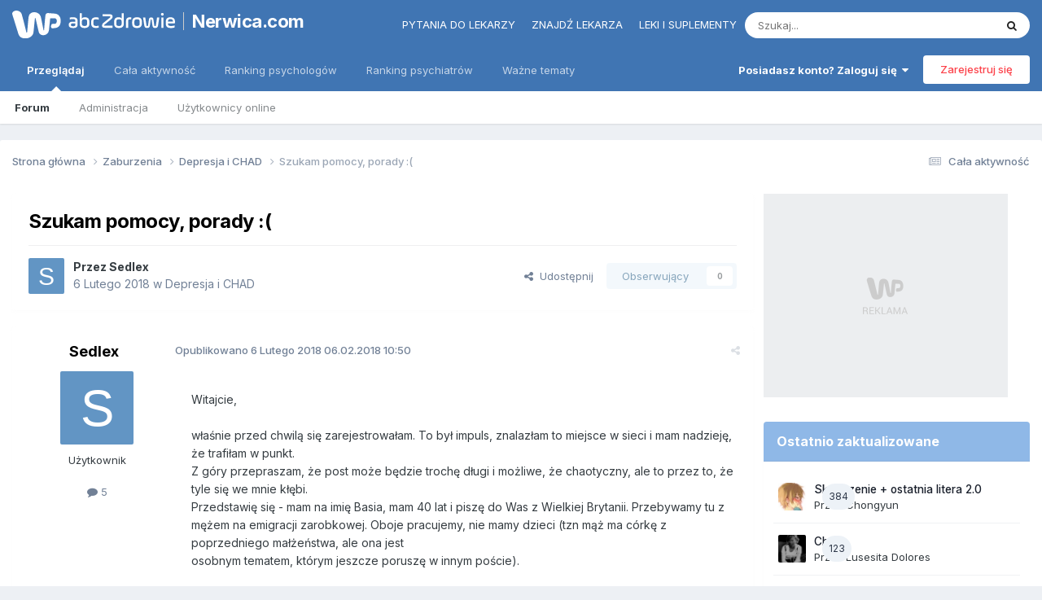

--- FILE ---
content_type: text/html;charset=UTF-8
request_url: https://www.nerwica.com/topic/39580-szukam-pomocy-porady/
body_size: 48736
content:
<!DOCTYPE html>
<html lang="pl-PL" dir="ltr"> 
	<head>
      	
      	
      		<title>Szukam pomocy, porady :( - Depresja i CHAD - Nerwica.com</title>
      	
		
			
		
		<!--[if lt IE 9]>
			
		    <script src="//www.nerwica.com/applications/core/interface/html5shiv/html5shiv.js"></script>
		<![endif]-->
        <script> 
          var wp_gtm_id = 'GTM-TBF478J'; 
          var gemius_category = "styl-zycia/zdrowie-i-medycyna";
        </script>
		


<meta charset="utf-8">

	<meta name="viewport" content="width=device-width, initial-scale=1">



	<meta name="twitter:card" content="summary" />



    
    	
        	
            	
                	<meta property="og:title" content="Szukam pomocy, porady :(">
            	
        	
    	
    

    
    	
        	
            	
                	<meta property="og:type" content="website">
            	
        	
    	
    

    
    	
        	
            	
                	<meta property="og:url" content="https://www.nerwica.com/topic/39580-szukam-pomocy-porady/">
            	
        	
    	
    

    
    	
        	
            	
                	<meta name="description" content="Witajcie, właśnie przed chwilą się zarejestrowałam. To był impuls, znalazłam to miejsce w sieci i mam nadzieję, że trafiłam w punkt. Z góry przepraszam, że post może będzie trochę długi i możliwe, że chaotyczny, ale to przez to, że tyle się we mnie kłębi. Przedstawię się - mam na imię Basia, mam ...">
            	
        	
    	
    

    
    	
        	
            	
                	<meta property="og:description" content="Witajcie, właśnie przed chwilą się zarejestrowałam. To był impuls, znalazłam to miejsce w sieci i mam nadzieję, że trafiłam w punkt. Z góry przepraszam, że post może będzie trochę długi i możliwe, że chaotyczny, ale to przez to, że tyle się we mnie kłębi. Przedstawię się - mam na imię Basia, mam ...">
            	
        	
    	
    

    
    	
        	
            	
                	<meta property="og:updated_time" content="2018-02-15T22:17:38Z">
            	
        	
    	
    

    
    	
        	
            	
                	<meta property="og:site_name" content="Nerwica.com">
            	
        	
    	
    

    
    	
        	
            	
                	<meta property="og:locale" content="pl_PL">
            	
        	
    	
    

<meta name="theme-color" content="#4075b3">

	
		<link rel="canonical" href="https://www.nerwica.com/topic/39580-szukam-pomocy-porady/" />
	



		

	<link rel="preconnect" href="https://fonts.googleapis.com">
	<link rel="preconnect" href="https://fonts.gstatic.com" crossorigin>
	
		<link href="https://fonts.googleapis.com/css2?family=Inter:wght@300;400;500;600;700&display=swap" rel="stylesheet">
	



	<link rel='stylesheet' href='//nerwica-forum.wpcdn.pl/css_built_3/341e4a57816af3ba440d891ca87450ff_framework.css.gz?v=06d05491b51768511225' media='all'>

	<link rel='stylesheet' href='//nerwica-forum.wpcdn.pl/css_built_3/05e81b71abe4f22d6eb8d1a929494829_responsive.css.gz?v=06d05491b51768511225' media='all'>

	<link rel='stylesheet' href='//nerwica-forum.wpcdn.pl/css_built_3/20446cf2d164adcc029377cb04d43d17_flags.css.gz?v=06d05491b51768511225' media='all'>

	<link rel='stylesheet' href='//nerwica-forum.wpcdn.pl/css_built_3/90eb5adf50a8c640f633d47fd7eb1778_core.css.gz?v=06d05491b51768511225' media='all'>

	<link rel='stylesheet' href='//nerwica-forum.wpcdn.pl/css_built_3/5a0da001ccc2200dc5625c3f3934497d_core_responsive.css.gz?v=06d05491b51768511225' media='all'>

	<link rel='stylesheet' href='//nerwica-forum.wpcdn.pl/css_built_3/62e269ced0fdab7e30e026f1d30ae516_forums.css.gz?v=06d05491b51768511225' media='all'>

	<link rel='stylesheet' href='//nerwica-forum.wpcdn.pl/css_built_3/76e62c573090645fb99a15a363d8620e_forums_responsive.css.gz?v=06d05491b51768511225' media='all'>

	<link rel='stylesheet' href='//nerwica-forum.wpcdn.pl/css_built_3/ebdea0c6a7dab6d37900b9190d3ac77b_topics.css.gz?v=06d05491b51768511225' media='all'>





<link rel='stylesheet' href='//nerwica-forum.wpcdn.pl/css_built_3/258adbb6e4f3e83cd3b355f84e3fa002_custom.css.gz?v=06d05491b51768511225' media='all'>




<style>
  .ipsDrawer_close {
    margin-right: 25px !important;
  }
</style>
		
		

	
	<link rel='shortcut icon' href='//nerwica-forum.wpcdn.pl/monthly_2018_05/favicon.ico.f34ea1b84d3864d08471655e5bb730c6.ico' type="image/x-icon">

      	<!-- Google Tag Manager -->
        <script>(function(w,d,s,l,i){w[l]=w[l]||[];w[l].push({'gtm.start':
        new Date().getTime(),event:'gtm.js'});var f=d.getElementsByTagName(s)[0],
        j=d.createElement(s),dl=l!='dataLayer'?'&l='+l:'';j.async=true;j.src=
        'https://www.googletagmanager.com/gtm.js?id='+i+dl;f.parentNode.insertBefore(j,f);
        })(window,document,'script','dataLayer','GTM-K9S5XDZ');</script>
        <!-- End Google Tag Manager -->
	<script type="text/javascript">
	var WP = [];
	
	
		var rekid = "235849";
		var wp_sn = "nwm_nerwica";
		var wp_mobile = 0;
		var wp_pp_gemius_identifier = "zUA1lmLQ1W2fOqle0hP.MLcfTDOwtXhlEcHnKZEV587.G7";
		
			var wp_dot_addparams = {"ctype":"forumthread"};
		
	
</script>


	<script type="text/javascript" src="https://std.wpcdn.pl/adv/config/inline/desktop-nerwica.com.js"></script>



<script src="https://std.wpcdn.pl/wpjslib/wpjslib-sgap.js" id="wpjslib" crossorigin nomodule></script>
<script defer crossorigin type="module" src="https://std.wpcdn.pl/wpjslib6/wpjslib-sgap.js" id="wpjslib6"></script>
<script type="text/javascript">WP.push(function() {WP.gaf.loadAndRunBunch(rekid)});</script></head>
	<body class="ipsApp ipsApp_front ipsJS_none ipsClearfix" data-controller="core.front.core.app"  data-message=""  data-pageapp="forums" data-pagelocation="front" data-pagemodule="forums" data-pagecontroller="topic">


      <!-- Google Tag Manager (noscript) -->
      <noscript><iframe src="https://www.googletagmanager.com/ns.html?id=GTM-K9S5XDZ" height="0" width="0" style="display:none;visibility:hidden"></iframe></noscript>
      <!-- End Google Tag Manager (noscript) -->
      <a href="#elContent" class="ipsHide" title="Przejdź do głównej zawartości tej strony" accesskey="m">Skocz do zawartości</a>
		
		

	
	<div c337685772696bd3b112215></div>
	<script type="text/javascript">
		(function() {
			var slot = document.querySelector("[c337685772696bd3b112215]");
			WP.push(function() {WP.gaf.registerSlot(6, slot)});
		}());
	</script>
	
	<div c1401426823696bd3b11221a></div>
	<script type="text/javascript">
		(function() {
			var slot = document.querySelector("[c1401426823696bd3b11221a]");
			WP.push(function() {WP.gaf.registerSlot(10, slot)});
		}());
	</script>
<div id="ipsLayout_header" class="ipsClearfix">
			





			
			
<ul id='elMobileNav' class='ipsResponsive_hideDesktop' data-controller='core.front.core.mobileNav'>
	
		
			
			
				
				
			
				
					<li id='elMobileBreadcrumb'>
						<a href='https://www.nerwica.com/forum/16-depresja-i-chad/'>
							<span>Depresja i CHAD</span>
						</a>
					</li>
				
				
			
				
				
			
		
	
	
	
	<li >
		<a data-action="defaultStream" href='https://www.nerwica.com/discover/'><i class="fa fa-newspaper-o" aria-hidden="true"></i></a>
	</li>

	
 
	
		<li class='ipsJS_show'>
			<a href='https://www.nerwica.com/search/'><i class='fa fa-search'></i></a>
		</li>
	
  
  	<li>
<ul class='ipsMobileHamburger ipsList_reset ipsResponsive_hideDesktop'>
	<li data-ipsDrawer data-ipsDrawer-drawerElem='#elMobileDrawer'>
		<a href='#'>
			
			
				
			
			
			
			<i class='fa fa-navicon'></i>
		</a>
	</li>
</ul></li>
</ul>

			<header>
				<div class="ipsLayout_container">
					
<a href='https://portal.abczdrowie.pl' id='elLogo' class="abcLogo" accesskey='1'><img src="//nerwica-forum.wpcdn.pl/set_resources_3/f132dac71c712d00896a0f5ac4506b38_logo.svg" alt='Nerwica.com'></a><a href='https://www.nerwica.com' id='elSiteTitle' class="abcSiteTitle">Nerwica.com</a>

                  	
<div id="abcPortalNav" class="ipsLayout_container">
<ul class="nav">
<li class="nav__item"><a href="https://portal.abczdrowie.pl/pytania-do-specjalistow" class="nav__link" title="" ga-on="click" ga-event-category="header" ga-event-action="top_links" ga-event-label="https://portal.abczdrowie.pl/pytania-do-specjalistow">Pytania do lekarzy</a></li>
<li class="nav__item"><a href="//ranking.abczdrowie.pl" class="nav__link" title="" ga-on="click" ga-event-category="header" ga-event-action="top_links" ga-event-label="//ranking.abczdrowie.pl">Znajdź lekarza</a></li>
<li class="nav__item"><a href="//leki.abczdrowie.pl" class="nav__link" title="" ga-on="click" ga-event-category="header" ga-event-action="top_links" ga-event-label="//leki.abczdrowie.pl">Leki i suplementy</a></li>
</ul>


	<div id="elSearchWrapper">
		<div id='elSearch' data-controller="core.front.core.quickSearch">
			<form accept-charset='utf-8' action='//www.nerwica.com/search/?do=quicksearch' method='post'>
                <input type='search' id='elSearchField' placeholder='Szukaj...' name='q' autocomplete='off' aria-label='Szukaj'>
                <details class='cSearchFilter'>
                    <summary class='cSearchFilter__text'></summary>
                    <ul class='cSearchFilter__menu'>
                        
                        <li><label><input type="radio" name="type" value="all" ><span class='cSearchFilter__menuText'>Wszędzie</span></label></li>
                        
                            
                                <li><label><input type="radio" name="type" value='contextual_{&quot;type&quot;:&quot;forums_topic&quot;,&quot;nodes&quot;:16}' checked><span class='cSearchFilter__menuText'>To forum</span></label></li>
                            
                                <li><label><input type="radio" name="type" value='contextual_{&quot;type&quot;:&quot;forums_topic&quot;,&quot;item&quot;:39580}' checked><span class='cSearchFilter__menuText'>Ten temat</span></label></li>
                            
                        
                        
                            <li><label><input type="radio" name="type" value="core_statuses_status"><span class='cSearchFilter__menuText'>Aktualizacje statusu</span></label></li>
                        
                            <li><label><input type="radio" name="type" value="forums_topic"><span class='cSearchFilter__menuText'>Tematy</span></label></li>
                        
                            <li><label><input type="radio" name="type" value="core_members"><span class='cSearchFilter__menuText'>Użytkownicy</span></label></li>
                        
                    </ul>
                </details>
				<button class='cSearchSubmit' type="submit" aria-label='Szukaj'><i class="fa fa-search"></i></button>
			</form>
		</div>
	</div>

</div>
                  	

	<ul id='elUserNav' class='ipsList_inline cSignedOut ipsResponsive_showDesktop'>
		
        
		
        
        
            
            <li id='elSignInLink'>
                <a href='https://www.nerwica.com/login/' data-ipsMenu-closeOnClick="false" data-ipsMenu id='elUserSignIn'>
                    Posiadasz konto? Zaloguj się &nbsp;<i class='fa fa-caret-down'></i>
                </a>
                
<div id='elUserSignIn_menu' class='ipsMenu ipsMenu_auto ipsHide'>
	<form accept-charset='utf-8' method='post' action='https://www.nerwica.com/login/'>
		<input type="hidden" name="csrfKey" value="0567917299f7e1dff1efb1fcf256a678">
		<input type="hidden" name="ref" value="aHR0cHM6Ly93d3cubmVyd2ljYS5jb20vdG9waWMvMzk1ODAtc3p1a2FtLXBvbW9jeS1wb3JhZHkv">
		<div data-role="loginForm">
			
			
			
				<div class='ipsColumns ipsColumns_noSpacing'>
					<div class='ipsColumn ipsColumn_wide' id='elUserSignIn_internal'>
						
<div class="ipsPad ipsForm ipsForm_vertical">
	<h4 class="ipsType_sectionHead">Zaloguj się</h4>
	<br><br>
	<ul class='ipsList_reset'>
		<li class="ipsFieldRow ipsFieldRow_noLabel ipsFieldRow_fullWidth">
			
			
				<input type="email" placeholder="Adres email" name="auth" autocomplete="email">
			
		</li>
		<li class="ipsFieldRow ipsFieldRow_noLabel ipsFieldRow_fullWidth">
			<input type="password" placeholder="Hasło" name="password" autocomplete="current-password">
		</li>
		<li class="ipsFieldRow ipsFieldRow_checkbox ipsClearfix">
			<span class="ipsCustomInput">
				<input type="checkbox" name="remember_me" id="remember_me_checkbox" value="1" checked aria-checked="true">
				<span></span>
			</span>
			<div class="ipsFieldRow_content">
				<label class="ipsFieldRow_label" for="remember_me_checkbox">Zapamiętaj mnie</label>
				<span class="ipsFieldRow_desc">Niezalecane na współdzielonych komputerach</span>
			</div>
		</li>
		<li class="ipsFieldRow ipsFieldRow_fullWidth">
			<button type="submit" name="_processLogin" value="usernamepassword" class="ipsButton ipsButton_primary ipsButton_small" id="elSignIn_submit">Zaloguj się</button>
			
				<p class="ipsType_right ipsType_small">
					
						<a href='https://www.nerwica.com/lostpassword/' data-ipsDialog data-ipsDialog-title='Nie pamiętasz hasła?'>
					
					Nie pamiętasz hasła?</a>
				</p>
			
		</li>
	</ul>
</div>
					</div>
					<div class='ipsColumn ipsColumn_wide'>
						<div class='ipsPadding' id='elUserSignIn_external'>
							<div class='ipsAreaBackground_light ipsPadding:half'>
								
								
									<div class='ipsType_center ipsMargin_top:half'>
										

<button type="submit" name="_processLogin" value="3" class='ipsButton ipsButton_verySmall ipsButton_fullWidth ipsSocial ' style="background-color: #4075b3">
	
		<span class='ipsSocial_icon'>
			
				<img src="//nerwica-forum.wpcdn.pl/monthly_2021_02/1LoginIcon.png.97a983dba520df24f9c14659bbf54902.png">
			
		</span>
		<span class='ipsSocial_text'>Zaloguj z 1Login od WP</span>
	
</button>
									</div>
								
							</div>
						</div>
					</div>
				</div>
			
		</div>
	</form>
</div>
            </li>
            
        
		
			<li>
				
					<a href='https://www.nerwica.com/register/' data-ipsDialog data-ipsDialog-size='narrow' data-ipsDialog-title='Zarejestruj się' id='elRegisterButton' class='ipsButton ipsButton_normal ipsButton_primary'>Zarejestruj się</a>
				
			</li>
		
	</ul>

				</div>
			</header>
            

	<nav data-controller='core.front.core.navBar' class=''>
		<div class='ipsNavBar_primary ipsLayout_container  ipsClearfix'>
          <ul data-role="primaryNavBar" class='ipsResponsive_showDesktop ipsResponsive_block'>
				


	
		
		
			
		
		<li class='ipsNavBar_active' data-active id='elNavSecondary_1' data-role="navBarItem" data-navApp="core" data-navExt="CustomItem">
			
			
				<a href="https://www.nerwica.com"  data-navItem-id="1" data-navDefault>
					Przeglądaj<span class='ipsNavBar_active__identifier'></span>
				</a>
			
			
				<ul class='ipsNavBar_secondary ' data-role='secondaryNavBar'>
					


	
	

	
		
		
			
		
		<li class='ipsNavBar_active' data-active id='elNavSecondary_10' data-role="navBarItem" data-navApp="forums" data-navExt="Forums">
			
			
				<a href="https://www.nerwica.com"  data-navItem-id="10" data-navDefault>
					Forum<span class='ipsNavBar_active__identifier'></span>
				</a>
			
			
		</li>
	
	

	
	

	
		
		
		<li  id='elNavSecondary_12' data-role="navBarItem" data-navApp="core" data-navExt="StaffDirectory">
			
			
				<a href="https://www.nerwica.com/staff/"  data-navItem-id="12" >
					Administracja<span class='ipsNavBar_active__identifier'></span>
				</a>
			
			
		</li>
	
	

	
		
		
		<li  id='elNavSecondary_13' data-role="navBarItem" data-navApp="core" data-navExt="OnlineUsers">
			
			
				<a href="https://www.nerwica.com/online/"  data-navItem-id="13" >
					Użytkownicy online<span class='ipsNavBar_active__identifier'></span>
				</a>
			
			
		</li>
	
	

	
	

					<li class='ipsHide' id='elNavigationMore_1' data-role='navMore'>
						<a href='#' data-ipsMenu data-ipsMenu-appendTo='#elNavigationMore_1' id='elNavigationMore_1_dropdown'>Więcej <i class='fa fa-caret-down'></i></a>
						<ul class='ipsHide ipsMenu ipsMenu_auto' id='elNavigationMore_1_dropdown_menu' data-role='moreDropdown'></ul>
					</li>
				</ul>
			
		</li>
	
	

	
		
		
		<li  id='elNavSecondary_2' data-role="navBarItem" data-navApp="core" data-navExt="CustomItem">
			
			
				<a href="https://www.nerwica.com/discover/"  data-navItem-id="2" >
					Cała aktywność<span class='ipsNavBar_active__identifier'></span>
				</a>
			
			
				<ul class='ipsNavBar_secondary ipsHide' data-role='secondaryNavBar'>
					


	
		
		
		<li  id='elNavSecondary_5' data-role="navBarItem" data-navApp="core" data-navExt="YourActivityStreams">
			
			
				<a href="#" id="elNavigation_5" data-ipsMenu data-ipsMenu-appendTo='#elNavSecondary_2' data-ipsMenu-activeClass='ipsNavActive_menu' data-navItem-id="5" >
					Twoje kanały aktywności <i class="fa fa-caret-down"></i><span class='ipsNavBar_active__identifier'></span>
				</a>
				<ul id="elNavigation_5_menu" class="ipsMenu ipsMenu_auto ipsHide">
					

	
		
			<li class='ipsMenu_item' data-streamid='363'>
				<a href='https://www.nerwica.com/discover/363/' >
					Aktywne wątki (bez zabaw)
				</a>
			</li>
		
	

	
		
			<li class='ipsMenu_item' data-streamid='216'>
				<a href='https://www.nerwica.com/discover/216/' >
					Aktywne wątki
				</a>
			</li>
		
	

				</ul>
			
			
		</li>
	
	

	
		
		
		<li  id='elNavSecondary_65' data-role="navBarItem" data-navApp="core" data-navExt="CustomItem">
			
			
				<a href="https://www.nerwica.com/discover/363/"  data-navItem-id="65" >
					Cała aktywność (bez zabaw)<span class='ipsNavBar_active__identifier'></span>
				</a>
			
			
		</li>
	
	

	
		
		
		<li  id='elNavSecondary_4' data-role="navBarItem" data-navApp="core" data-navExt="AllActivity">
			
			
				<a href="https://www.nerwica.com/discover/"  data-navItem-id="4" >
					Cała aktywność<span class='ipsNavBar_active__identifier'></span>
				</a>
			
			
		</li>
	
	

	
	

	
	

	
		
		
		<li  id='elNavSecondary_8' data-role="navBarItem" data-navApp="core" data-navExt="Search">
			
			
				<a href="https://www.nerwica.com/search/"  data-navItem-id="8" >
					Szukaj<span class='ipsNavBar_active__identifier'></span>
				</a>
			
			
		</li>
	
	

	
	

					<li class='ipsHide' id='elNavigationMore_2' data-role='navMore'>
						<a href='#' data-ipsMenu data-ipsMenu-appendTo='#elNavigationMore_2' id='elNavigationMore_2_dropdown'>Więcej <i class='fa fa-caret-down'></i></a>
						<ul class='ipsHide ipsMenu ipsMenu_auto' id='elNavigationMore_2_dropdown_menu' data-role='moreDropdown'></ul>
					</li>
				</ul>
			
		</li>
	
	

	
		
		
		<li  id='elNavSecondary_15' data-role="navBarItem" data-navApp="core" data-navExt="CustomItem">
			
			
				<a href="https://ranking.abczdrowie.pl/s/psycholog"  data-navItem-id="15" >
					Ranking psychologów<span class='ipsNavBar_active__identifier'></span>
				</a>
			
			
		</li>
	
	

	
		
		
		<li  id='elNavSecondary_16' data-role="navBarItem" data-navApp="core" data-navExt="CustomItem">
			
			
				<a href="https://ranking.abczdrowie.pl/s/psychiatra"  data-navItem-id="16" >
					Ranking psychiatrów<span class='ipsNavBar_active__identifier'></span>
				</a>
			
			
		</li>
	
	

	
		
		
		<li  id='elNavSecondary_17' data-role="navBarItem" data-navApp="core" data-navExt="CustomItem">
			
			
				<a href="https://portal.abczdrowie.pl/wazne-tematy"  data-navItem-id="17" >
					Ważne tematy<span class='ipsNavBar_active__identifier'></span>
				</a>
			
			
				<ul class='ipsNavBar_secondary ipsHide' data-role='secondaryNavBar'>
					


	
		
		
		<li  id='elNavSecondary_18' data-role="navBarItem" data-navApp="core" data-navExt="Menu">
			
			
				<a href="#" id="elNavigation_18" data-ipsMenu data-ipsMenu-appendTo='#elNavSecondary_17' data-ipsMenu-activeClass='ipsNavActive_menu' data-navItem-id="18" >
					Zdrowie A-Z <i class="fa fa-caret-down"></i><span class='ipsNavBar_active__identifier'></span>
				</a>
				<ul id="elNavigation_18_menu" class="ipsMenu ipsMenu_auto ipsHide">
					

	
		
			<li class='ipsMenu_item' >
				<a href='https://portal.abczdrowie.pl/zdrowie' >
					Zdrowie
				</a>
			</li>
		
	

	
		
			<li class='ipsMenu_item' >
				<a href='https://portal.abczdrowie.pl/zywienie' >
					Żywienie
				</a>
			</li>
		
	

	
		
			<li class='ipsMenu_item' >
				<a href='https://portal.abczdrowie.pl/dziecko' >
					Dziecko
				</a>
			</li>
		
	

	
		
			<li class='ipsMenu_item' >
				<a href='https://portal.abczdrowie.pl/uroda' >
					Uroda
				</a>
			</li>
		
	

	
		
			<li class='ipsMenu_item' >
				<a href='https://portal.abczdrowie.pl/fitness-i-sport' >
					Fitness i sport
				</a>
			</li>
		
	

	
		
			<li class='ipsMenu_item' >
				<a href='https://portal.abczdrowie.pl/psychologia' >
					Psychologia
				</a>
			</li>
		
	

	
		
			<li class='ipsMenu_item' >
				<a href='https://portal.abczdrowie.pl/seks' >
					Seks
				</a>
			</li>
		
	

	
		
			<li class='ipsMenu_item' >
				<a href='https://portal.abczdrowie.pl/wiki' >
					Zdrowie A-Z
				</a>
			</li>
		
	

	
		
			<li class='ipsMenu_item' >
				<a href='https://portal.abczdrowie.pl/alergia-pokarmowa' >
					Alergie pokarmowe
				</a>
			</li>
		
	

	
		
			<li class='ipsMenu_item' >
				<a href='https://portal.abczdrowie.pl/alergie-skorne' >
					Alergie skórne
				</a>
			</li>
		
	

	
		
			<li class='ipsMenu_item' >
				<a href='https://portal.abczdrowie.pl/antybiotyki' >
					Antybiotyki
				</a>
			</li>
		
	

	
		
			<li class='ipsMenu_item' >
				<a href='https://portal.abczdrowie.pl/antykoncepcja' >
					Antykoncepcja
				</a>
			</li>
		
	

	
		
			<li class='ipsMenu_item' >
				<a href='https://portal.abczdrowie.pl/bezsennosc' >
					Bezsenność
				</a>
			</li>
		
	

	
		
			<li class='ipsMenu_item' >
				<a href='https://portal.abczdrowie.pl/biegunka' >
					Biegunka
				</a>
			</li>
		
	

	
		
			<li class='ipsMenu_item' >
				<a href='https://portal.abczdrowie.pl/bol-brzucha-u-dzieci' >
					Ból brzucha u dzieci
				</a>
			</li>
		
	

	
		
			<li class='ipsMenu_item' >
				<a href='https://portal.abczdrowie.pl/choroby-prostaty' >
					Prostata
				</a>
			</li>
		
	

	
		
			<li class='ipsMenu_item' >
				<a href='https://portal.abczdrowie.pl/ciaza' >
					Ciąża
				</a>
			</li>
		
	

	
		
			<li class='ipsMenu_item' >
				<a href='https://portal.abczdrowie.pl/cukrzyca' >
					Cukrzyca
				</a>
			</li>
		
	

	
		
			<li class='ipsMenu_item' >
				<a href='https://portal.abczdrowie.pl/ginekologia' >
					Ginekologia
				</a>
			</li>
		
	

	
		
			<li class='ipsMenu_item' >
				<a href='https://portal.abczdrowie.pl/grzybica' >
					Grzybica
				</a>
			</li>
		
	

	
		
			<li class='ipsMenu_item' >
				<a href='https://portal.abczdrowie.pl/kaszel' >
					Kaszel
				</a>
			</li>
		
	

	
		
			<li class='ipsMenu_item' >
				<a href='https://portal.abczdrowie.pl/katar' >
					Katar
				</a>
			</li>
		
	

	
		
			<li class='ipsMenu_item' >
				<a href='https://portal.abczdrowie.pl/lupiez' >
					Łupież
				</a>
			</li>
		
	

	
		
			<li class='ipsMenu_item' >
				<a href='https://portal.abczdrowie.pl/nietrzymanie-moczu' >
					Nietrzymanie moczu
				</a>
			</li>
		
	

	
		
			<li class='ipsMenu_item' >
				<a href='https://portal.abczdrowie.pl/ortopedia-i-reumatologia' >
					Ortopedia
				</a>
			</li>
		
	

	
		
			<li class='ipsMenu_item' >
				<a href='https://portal.abczdrowie.pl/ospa' >
					Ospa wietrzna
				</a>
			</li>
		
	

	
		
			<li class='ipsMenu_item' >
				<a href='https://portal.abczdrowie.pl/piekny-usmiech' >
					Piękny uśmiech
				</a>
			</li>
		
	

	
		
			<li class='ipsMenu_item' >
				<a href='https://portal.abczdrowie.pl/problemy-skorne' >
					Problemy skórne
				</a>
			</li>
		
	

	
		
			<li class='ipsMenu_item' >
				<a href='https://portal.abczdrowie.pl/problemy-z-seksem' >
					Problemy z seksem
				</a>
			</li>
		
	

	
		
			<li class='ipsMenu_item' >
				<a href='https://portal.abczdrowie.pl/rola-magnezu' >
					Rola magnezu
				</a>
			</li>
		
	

	
		
			<li class='ipsMenu_item' >
				<a href='https://portal.abczdrowie.pl/toczen' >
					Toczeń
				</a>
			</li>
		
	

	
		
			<li class='ipsMenu_item' >
				<a href='https://portal.abczdrowie.pl/tradzik-pospolity' >
					Trądzik pospolity
				</a>
			</li>
		
	

	
		
			<li class='ipsMenu_item' >
				<a href='https://portal.abczdrowie.pl/twarz' >
					Twarz
				</a>
			</li>
		
	

	
		
			<li class='ipsMenu_item' >
				<a href='https://portal.abczdrowie.pl/zespol-suchego-oka' >
					Zespół suchego oka
				</a>
			</li>
		
	

				</ul>
			
			
		</li>
	
	

	
		
		
		<li  id='elNavSecondary_53' data-role="navBarItem" data-navApp="core" data-navExt="Menu">
			
			
				<a href="#" id="elNavigation_53" data-ipsMenu data-ipsMenu-appendTo='#elNavSecondary_17' data-ipsMenu-activeClass='ipsNavActive_menu' data-navItem-id="53" >
					Forum <i class="fa fa-caret-down"></i><span class='ipsNavBar_active__identifier'></span>
				</a>
				<ul id="elNavigation_53_menu" class="ipsMenu ipsMenu_auto ipsHide">
					

	
		
			<li class='ipsMenu_item' >
				<a href='https://forum.abczdrowie.pl/forum-zdrowie' >
					Zdrowie
				</a>
			</li>
		
	

	
		
			<li class='ipsMenu_item' >
				<a href='https://forum.abczdrowie.pl/forum-psychologia' >
					Psychologia
				</a>
			</li>
		
	

	
		
			<li class='ipsMenu_item' >
				<a href='https://forum.abczdrowie.pl/forum-ginekologia' >
					Ginekologia
				</a>
			</li>
		
	

	
		
			<li class='ipsMenu_item' >
				<a href='https://forum.abczdrowie.pl/forum-ciaza-i-dziecko' >
					Ciąża i dziecko
				</a>
			</li>
		
	

	
		
			<li class='ipsMenu_item' >
				<a href='https://forum.abczdrowie.pl/forum-zywienie-i-fitness' >
					Żywienie i fitness
				</a>
			</li>
		
	

	
		
			<li class='ipsMenu_item' >
				<a href='https://forum.abczdrowie.pl/forum-uroda' >
					Uroda
				</a>
			</li>
		
	

	
		
			<li class='ipsMenu_item' >
				<a href='https://forum.abczdrowie.pl/forum-seks' >
					Seks
				</a>
			</li>
		
	

				</ul>
			
			
		</li>
	
	

	
		
		
		<li  id='elNavSecondary_61' data-role="navBarItem" data-navApp="core" data-navExt="Menu">
			
			
				<a href="#" id="elNavigation_61" data-ipsMenu data-ipsMenu-appendTo='#elNavSecondary_17' data-ipsMenu-activeClass='ipsNavActive_menu' data-navItem-id="61" >
					Leki i suplementy <i class="fa fa-caret-down"></i><span class='ipsNavBar_active__identifier'></span>
				</a>
				<ul id="elNavigation_61_menu" class="ipsMenu ipsMenu_auto ipsHide">
					

	
		
			<li class='ipsMenu_item' >
				<a href='https://leki.abczdrowie.pl/c/leki-psycholeptyczne' >
					Leki psycholeptyczne
				</a>
			</li>
		
	

	
		
			<li class='ipsMenu_item' >
				<a href='https://leki.abczdrowie.pl/c/psychoanaleptyki' >
					Leki psychoanaleptyczne
				</a>
			</li>
		
	

				</ul>
			
			
		</li>
	
	

					<li class='ipsHide' id='elNavigationMore_17' data-role='navMore'>
						<a href='#' data-ipsMenu data-ipsMenu-appendTo='#elNavigationMore_17' id='elNavigationMore_17_dropdown'>Więcej <i class='fa fa-caret-down'></i></a>
						<ul class='ipsHide ipsMenu ipsMenu_auto' id='elNavigationMore_17_dropdown_menu' data-role='moreDropdown'></ul>
					</li>
				</ul>
			
		</li>
	
	

				<li class='ipsHide' id='elNavigationMore' data-role='navMore'>
					<a href='#' data-ipsMenu data-ipsMenu-appendTo='#elNavigationMore' id='elNavigationMore_dropdown'>Więcej</a>
					<ul class='ipsNavBar_secondary ipsHide' data-role='secondaryNavBar'>
						<li class='ipsHide' id='elNavigationMore_more' data-role='navMore'>
							<a href='#' data-ipsMenu data-ipsMenu-appendTo='#elNavigationMore_more' id='elNavigationMore_more_dropdown'>Więcej <i class='fa fa-caret-down'></i></a>
							<ul class='ipsHide ipsMenu ipsMenu_auto' id='elNavigationMore_more_dropdown_menu' data-role='moreDropdown'></ul>
						</li>
					</ul>
				</li>
			</ul>
		</div>

	</nav>

		</div>

	
	<div c421203372696bd3b11abf5></div>
	<script type="text/javascript">
		(function() {
			var slot = document.querySelector("[c421203372696bd3b11abf5]");
			WP.push(function() {WP.gaf.registerSlot(3, slot)});
		}());
	</script>

		<main id="ipsLayout_body" class="ipsLayout_container">
			<div id="ipsLayout_contentArea">
				<div id="ipsLayout_contentWrapper">
					
<nav class='ipsBreadcrumb ipsBreadcrumb_top ipsFaded_withHover'>
	

	<ul class='ipsList_inline ipsPos_right'>
		
		<li >
			<a data-action="defaultStream" class='ipsType_light '  href='https://www.nerwica.com/discover/'><i class="fa fa-newspaper-o" aria-hidden="true"></i> <span>Cała aktywność</span></a>
		</li>
		
	</ul>

	<ul data-role="breadcrumbList">
		<li>
			<a title="Strona główna" href='https://www.nerwica.com/'>
				<span>Strona główna <i class='fa fa-angle-right'></i></span>
			</a>
		</li>
		
		
			<li>
				
					<a href='https://www.nerwica.com/forum/19-zaburzenia/'>
						<span>Zaburzenia <i class='fa fa-angle-right' aria-hidden="true"></i></span>
					</a>
				
			</li>
		
			<li>
				
					<a href='https://www.nerwica.com/forum/16-depresja-i-chad/'>
						<span>Depresja i CHAD <i class='fa fa-angle-right' aria-hidden="true"></i></span>
					</a>
				
			</li>
		
			<li>
				
					Szukam pomocy, porady :(
				
			</li>
		
	</ul>
</nav>
					
					<div id="ipsLayout_mainArea">
						<a id="elContent"></a>
						
						
						
						

	




						



<div class="ipsPageHeader ipsResponsive_pull ipsBox ipsPadding sm:ipsPadding:half ipsMargin_bottom">
		
	
	<div class="ipsFlex ipsFlex-ai:center ipsFlex-fw:wrap ipsGap:4">
		<div class="ipsFlex-flex:11">
			<h1 class="ipsType_pageTitle ipsContained_container">
				

				
				
					<span class="ipsType_break ipsContained">
						<span>Szukam pomocy, porady :(</span>
					</span>
				
			</h1>
			
			
		</div>
		
	</div>
	<hr class="ipsHr">
	<div class="ipsPageHeader__meta ipsFlex ipsFlex-jc:between ipsFlex-ai:center ipsFlex-fw:wrap ipsGap:3">
		<div class="ipsFlex-flex:11">
			<div class="ipsPhotoPanel ipsPhotoPanel_mini ipsPhotoPanel_notPhone ipsClearfix">
				


	<a href="https://www.nerwica.com/profile/72953-sedlex/" rel="nofollow" data-ipsHover data-ipsHover-width="370" data-ipsHover-target="https://www.nerwica.com/profile/72953-sedlex/?do=hovercard" class="ipsUserPhoto ipsUserPhoto_mini" title="Przejdź do profilu Sedlex">
		<img src='data:image/svg+xml,%3Csvg%20xmlns%3D%22http%3A%2F%2Fwww.w3.org%2F2000%2Fsvg%22%20viewBox%3D%220%200%201024%201024%22%20style%3D%22background%3A%236295c4%22%3E%3Cg%3E%3Ctext%20text-anchor%3D%22middle%22%20dy%3D%22.35em%22%20x%3D%22512%22%20y%3D%22512%22%20fill%3D%22%23ffffff%22%20font-size%3D%22700%22%20font-family%3D%22-apple-system%2C%20BlinkMacSystemFont%2C%20Roboto%2C%20Helvetica%2C%20Arial%2C%20sans-serif%22%3ES%3C%2Ftext%3E%3C%2Fg%3E%3C%2Fsvg%3E' alt='Sedlex' loading="lazy">
	</a>

				<div>
					<p class="ipsType_reset ipsType_blendLinks">
						<span class="ipsType_normal">
						
							<strong>Przez 


<a href='https://www.nerwica.com/profile/72953-sedlex/' rel="nofollow" data-ipsHover data-ipsHover-width='370' data-ipsHover-target='https://www.nerwica.com/profile/72953-sedlex/?do=hovercard&amp;referrer=https%253A%252F%252Fwww.nerwica.com%252Ftopic%252F39580-szukam-pomocy-porady%252F' title="Przejdź do profilu Sedlex" class="ipsType_break">Sedlex</a></strong><br>
							<span class="ipsType_light"><time datetime='2018-02-06T10:50:54Z' title='06.02.2018 10:50 ' data-short='7 l '>6 Lutego 2018</time> w <a href="https://www.nerwica.com/forum/16-depresja-i-chad/">Depresja i CHAD</a></span>
						
						</span>
					</p>
				</div>
			</div>
		</div>
		
			<div class="ipsFlex-flex:01 ipsResponsive_hidePhone">
				<div class="ipsShareLinks">
					
						


    <a href='#elShareItem_1300256873_menu' id='elShareItem_1300256873' data-ipsMenu class='ipsShareButton ipsButton ipsButton_verySmall ipsButton_link ipsButton_link--light'>
        <span><i class='fa fa-share-alt'></i></span> &nbsp;Udostępnij
    </a>

    <div class='ipsPadding ipsMenu ipsMenu_auto ipsHide' id='elShareItem_1300256873_menu' data-controller="core.front.core.sharelink">
        <ul class='ipsList_inline'>
            
                <li>
<a href="https://twitter.com/share?url=https%3A%2F%2Fwww.nerwica.com%2Ftopic%2F39580-szukam-pomocy-porady%2F" class="cShareLink cShareLink_twitter" target="_blank" data-role="shareLink" title='Udostępnij na Twitterze' data-ipsTooltip rel='nofollow noopener'>
	<i class="fa fa-twitter"></i>
</a></li>
            
                <li>
<a href="https://www.facebook.com/sharer/sharer.php?u=https%3A%2F%2Fwww.nerwica.com%2Ftopic%2F39580-szukam-pomocy-porady%2F" class="cShareLink cShareLink_facebook" target="_blank" data-role="shareLink" title='Udostępnij na Facebooku' data-ipsTooltip rel='noopener nofollow'>
	<i class="fa fa-facebook"></i>
</a></li>
            
        </ul>
        
            <hr class='ipsHr'>
            <button class='ipsHide ipsButton ipsButton_verySmall ipsButton_light ipsButton_fullWidth ipsMargin_top:half' data-controller='core.front.core.webshare' data-role='webShare' data-webShareTitle='Szukam pomocy, porady :(' data-webShareText='Szukam pomocy, porady :(' data-webShareUrl='https://www.nerwica.com/topic/39580-szukam-pomocy-porady/'>Więcej opcji udostępniania...</button>
        
    </div>

					
					



					

<div data-followApp='forums' data-followArea='topic' data-followID='39580' data-controller='core.front.core.followButton'>
	

	<a href='https://www.nerwica.com/login/' rel="nofollow" class="ipsFollow ipsPos_middle ipsButton ipsButton_light ipsButton_verySmall ipsButton_disabled" data-role="followButton" data-ipsTooltip title='Zaloguj się, aby obserwować tę zawartość'>
		<span>Obserwujący</span>
		<span class='ipsCommentCount'>0</span>
	</a>

</div>
				</div>
			</div>
					
	</div>
	
	
</div>








<div class="ipsClearfix">
	<ul class="ipsToolList ipsToolList_horizontal ipsClearfix ipsSpacer_both ipsResponsive_hidePhone">
		
		
		
	</ul>
</div>

<div id="comments" data-controller="core.front.core.commentFeed,forums.front.topic.view, core.front.core.ignoredComments" data-autopoll data-baseurl="https://www.nerwica.com/topic/39580-szukam-pomocy-porady/" data-lastpage data-feedid="topic-39580" class="cTopic ipsClear ipsSpacer_top">
	
			
	

	

<div data-controller='core.front.core.recommendedComments' data-url='https://www.nerwica.com/topic/39580-szukam-pomocy-porady/?recommended=comments' class='ipsRecommendedComments ipsHide'>
	<div data-role="recommendedComments">
		<h2 class='ipsType_sectionHead ipsType_large ipsType_bold ipsMargin_bottom'>Rekomendowane odpowiedzi</h2>
		
	</div>
</div>
	
	<script type="text/javascript">
  window.herringContexts = ["specjalizacja-psycholog","kontekst-schizofrenia-RON","specjalizacja-psychoterapeuta","kontekst-dziecko-RON","kontekst-depresja-RON-N","kontekst-rodzina-RON","kontekst-depresja-RON","kontekst-turystyka-RON","kontekst-nerwica-RON"];
  window.herringSpecs = ["psycholog","psychoterapeuta"];
</script><script type="text/javascript">
    window.wp_content_selector = "#elPostFeed";
</script>

<div id="elPostFeed" data-role="commentFeed" data-controller="core.front.core.moderation">
	

	
		
	

	<form action="https://www.nerwica.com/topic/39580-szukam-pomocy-porady/?csrfKey=0567917299f7e1dff1efb1fcf256a678&amp;do=multimodComment" method="post" data-ipspageaction data-role="moderationTools">
	
	
		
			
			
			



<a id='comment-2318384'></a>
<article  id='elComment_2318384' class='cPost ipsBox ipsResponsive_pull  ipsComment  ipsComment_parent ipsClearfix ipsClear ipsColumns ipsColumns_noSpacing ipsColumns_collapsePhone    '>
	

	

	<div class='cAuthorPane_mobile ipsResponsive_showPhone'>
		<div class='cAuthorPane_photo'>
			<div class='cAuthorPane_photoWrap'>
				


	<a href="https://www.nerwica.com/profile/72953-sedlex/" rel="nofollow" data-ipsHover data-ipsHover-width="370" data-ipsHover-target="https://www.nerwica.com/profile/72953-sedlex/?do=hovercard" class="ipsUserPhoto ipsUserPhoto_large" title="Przejdź do profilu Sedlex">
		<img src='data:image/svg+xml,%3Csvg%20xmlns%3D%22http%3A%2F%2Fwww.w3.org%2F2000%2Fsvg%22%20viewBox%3D%220%200%201024%201024%22%20style%3D%22background%3A%236295c4%22%3E%3Cg%3E%3Ctext%20text-anchor%3D%22middle%22%20dy%3D%22.35em%22%20x%3D%22512%22%20y%3D%22512%22%20fill%3D%22%23ffffff%22%20font-size%3D%22700%22%20font-family%3D%22-apple-system%2C%20BlinkMacSystemFont%2C%20Roboto%2C%20Helvetica%2C%20Arial%2C%20sans-serif%22%3ES%3C%2Ftext%3E%3C%2Fg%3E%3C%2Fsvg%3E' alt='Sedlex' loading="lazy">
	</a>

				
				
			</div>
		</div>
		<div class='cAuthorPane_content'>
			<h3 class='ipsType_sectionHead cAuthorPane_author ipsType_break ipsType_blendLinks ipsFlex ipsFlex-ai:center'>
				


<a href='https://www.nerwica.com/profile/72953-sedlex/' rel="nofollow" data-ipsHover data-ipsHover-width='370' data-ipsHover-target='https://www.nerwica.com/profile/72953-sedlex/?do=hovercard&amp;referrer=https%253A%252F%252Fwww.nerwica.com%252Ftopic%252F39580-szukam-pomocy-porady%252F' title="Przejdź do profilu Sedlex" class="ipsType_break">Sedlex</a>
			</h3>
			<div class='ipsType_light ipsType_reset'>
				<a href='https://www.nerwica.com/topic/39580-szukam-pomocy-porady/?do=findComment&amp;comment=2318384' rel="nofollow" class='ipsType_blendLinks'>Opublikowano <time datetime='2018-02-06T10:50:54Z' title='06.02.2018 10:50 ' data-short='7 l '>6 Lutego 2018</time></a>
				
			</div>
		</div>
	</div>
	<aside class='ipsComment_author cAuthorPane ipsColumn ipsColumn_medium ipsResponsive_hidePhone'>
		<h3 class='ipsType_sectionHead cAuthorPane_author ipsType_blendLinks ipsType_break'><strong>


<a href='https://www.nerwica.com/profile/72953-sedlex/' rel="nofollow" data-ipsHover data-ipsHover-width='370' data-ipsHover-target='https://www.nerwica.com/profile/72953-sedlex/?do=hovercard&amp;referrer=https%253A%252F%252Fwww.nerwica.com%252Ftopic%252F39580-szukam-pomocy-porady%252F' title="Przejdź do profilu Sedlex" class="ipsType_break">Sedlex</a></strong>
			
		</h3>
		<ul class='cAuthorPane_info ipsList_reset'>
			<li data-role='photo' class='cAuthorPane_photo'>
				<div class='cAuthorPane_photoWrap'>
					


	<a href="https://www.nerwica.com/profile/72953-sedlex/" rel="nofollow" data-ipsHover data-ipsHover-width="370" data-ipsHover-target="https://www.nerwica.com/profile/72953-sedlex/?do=hovercard" class="ipsUserPhoto ipsUserPhoto_large" title="Przejdź do profilu Sedlex">
		<img src='data:image/svg+xml,%3Csvg%20xmlns%3D%22http%3A%2F%2Fwww.w3.org%2F2000%2Fsvg%22%20viewBox%3D%220%200%201024%201024%22%20style%3D%22background%3A%236295c4%22%3E%3Cg%3E%3Ctext%20text-anchor%3D%22middle%22%20dy%3D%22.35em%22%20x%3D%22512%22%20y%3D%22512%22%20fill%3D%22%23ffffff%22%20font-size%3D%22700%22%20font-family%3D%22-apple-system%2C%20BlinkMacSystemFont%2C%20Roboto%2C%20Helvetica%2C%20Arial%2C%20sans-serif%22%3ES%3C%2Ftext%3E%3C%2Fg%3E%3C%2Fsvg%3E' alt='Sedlex' loading="lazy">
	</a>

					
					
				</div>
			</li>
			
				<li data-role='group'>Użytkownik</li>
				
			
			
				<li data-role='stats' class='ipsMargin_top'>
					<ul class="ipsList_reset ipsType_light ipsFlex ipsFlex-ai:center ipsFlex-jc:center ipsGap_row:2 cAuthorPane_stats">
						<li>
							
								<a href="https://www.nerwica.com/profile/72953-sedlex/content/" rel="nofollow" title="5 odpowiedzi" data-ipsTooltip class="ipsType_blendLinks">
							
								<i class="fa fa-comment"></i> 5
							
								</a>
							
						</li>
						
					</ul>
				</li>
			
			
				

			
		</ul>
	</aside>
	<div class='ipsColumn ipsColumn_fluid ipsMargin:none'>
		

<div id='comment-2318384_wrap' data-controller='core.front.core.comment' data-commentApp='forums' data-commentType='forums' data-commentID="2318384" data-quoteData='{&quot;userid&quot;:72953,&quot;username&quot;:&quot;Sedlex&quot;,&quot;timestamp&quot;:1517914254,&quot;contentapp&quot;:&quot;forums&quot;,&quot;contenttype&quot;:&quot;forums&quot;,&quot;contentid&quot;:39580,&quot;contentclass&quot;:&quot;forums_Topic&quot;,&quot;contentcommentid&quot;:2318384}' class='ipsComment_content ipsType_medium  ipsFaded_withHover'>
	

	<div class='ipsComment_meta ipsType_light'>
		<div class='ipsPos_right ipsType_light ipsType_reset ipsFaded ipsFaded_more ipsType_blendLinks'>
			<ul class='ipsList_inline ipsComment_tools'>
				
				
				
					<li><a class='ipsType_blendLinks' href='https://www.nerwica.com/topic/39580-szukam-pomocy-porady/' data-ipsTooltip title='Udostępnij tę odpowiedź' data-ipsMenu data-ipsMenu-closeOnClick='false' id='elSharePost_2318384' data-role='shareComment'><i class='fa fa-share-alt'></i></a></li>
				
				
			</ul>
		</div>

		<div class='ipsType_reset ipsResponsive_hidePhone'>
			<a href='https://www.nerwica.com/topic/39580-szukam-pomocy-porady/?do=findComment&amp;comment=2318384' class='ipsType_blendLinks'>Opublikowano <time datetime='2018-02-06T10:50:54Z' title='06.02.2018 10:50 ' data-short='7 l '>6 Lutego 2018</time> 06.02.2018 10:50 </a>
			<span class='ipsResponsive_hidePhone'>
				
				
			</span>
		</div>
	</div>

	


	<div class='cPost_contentWrap ipsPad'>
		
		<div data-role='commentContent' class='ipsType_normal ipsType_richText ipsContained' data-controller='core.front.core.lightboxedImages'>
			
<p>Witajcie,</p>
<p> </p>
<p>właśnie przed chwilą się zarejestrowałam. To był impuls, znalazłam to miejsce w sieci i mam nadzieję, że trafiłam w punkt.</p>
<p>Z góry przepraszam, że post może będzie trochę długi i możliwe, że chaotyczny, ale to przez to, że tyle się we mnie kłębi.</p>
<p>Przedstawię się - mam na imię Basia, mam 40 lat i piszę do Was z Wielkiej Brytanii. Przebywamy tu z mężem na emigracji zarobkowej. Oboje pracujemy, nie mamy dzieci (tzn mąż ma córkę z poprzedniego małżeństwa, ale ona jest </p>
<p>osobnym tematem, którym jeszcze poruszę w innym poście).</p>
<p> </p>
<p>Wyjechaliśmy 9 lat temu - z postanowieniem zarobienia, odłożenia i powrotu. I jak to często bywa - plany swoje a życie swoje. Odkąd zaczęliśmy tu pracować wszystko co zarabialiśmy wysyłaliśmy do kraju - mąż płacił córce alimenty, kupował różne rzeczy, wspomagał finansowo (córka już jest teraz dorosła, więc alimentów nie pobiera mając doskonałą pracę) a ja praktycznie całą pensję od początku przelewam do domu, dla mamy. Od początku wspomagam mamę finansowo (jest emerytowanym nauczycielem), płacę w całości czynsz za mieszkanie, kupuję różne rzeczy, załatwiam i opłacam lekarzy itp. Nie było z czego odłożyć. Sprawa wygląda tak, że moja pensja idzie do Polski a żyjemy z pensji męża...tak w skrócie.</p>
<p>I nie chodzi o pieniądze - bo od ust bym sobie odjęła, żeby tylko moja Mama miała, żeby nie brakło na nic, żeby się czuła bezpiecznie.</p>
<p>Wjechaliśmy za granicę 9 lat temu. Moja mama była już wdową, została w 4 pokojowym mieszkaniu, w tym samym mieście została też moja starsza 0 10 lat siostra, która obiecała, że będzie mamie pomagać, że chociaż tak udzieli mi wsparcia.</p>
<p>Trzeba wiedzieć, że od dziecka zawsze byłam bardzo mocno związana z mamą. Gdy miałam 10 lat ciężko zachorowałam, wtedy pamiętam jak bardzo rodzice martwili się o mnie, jak mama nie spała po nocach. Wiadomo. Siostra była od zawsze bardziej niezależna, pyskata - a ja delikatna, lękliwa. Myślę, że wtedy mama mogła się przyzwyczajać, że ja na zawsze zostanę w domu, że na pewno nie wyjdę za mąż, bo może sobie nie poradzę, bo nie będę chciała - i że po prostu zostanę.</p>
<p> </p>
<p>Jednakże z biegiem czasu ja robiłam się coraz bardziej niezależna - owszem, wciąż grzeczna i delikatna ale rzuciłam się w wir ucieczki od "nadopiekuńczości". Bardzo chciałam "robić to co chcę", jak np moje koleżanki ze studiów. </p>
<p>Nawet udało mi się na drugim roku wynająć pokój w tzw półsanatorium akademickim i tam zamieszkać. Udało się, bo byłam akurat po operacji nogi - bo bliżej na uczelnię (a to było moje rodzinne miasto!!). No ale miałam swobodę...</p>
<p>Potem poznałam chłopaka i zamieszkaliśmy razem...to była moja głupota, bardzo chciałabym cofnąć czas. Gdyby tylko się dało, tyle rzeczy zrobiłabym inaczej. Nie wyprowadziłabym się z domu. Nie zamieszkałabym z tym koszmarnym typem w koszmarnym domu. Nie miałabym tych wyrzutów sumienia, które z dnia na dzień są coraz większe. Mama mi to wypomina co jakiś czas, że tyle przez mnie przeżyli z tatą - a ja kulę się w sobie ze wstydu i tak cholernie mi przykro, że taka byłam.</p>
<p>Mama marzyła, żebym skończyła drugi stopień szkoły muzycznej. A ja byłam wtedy uparta i powiedziałam, że nie będę dalej grać. Skończyłam stopień pierwszy, obroniłam dyplom, dyrektor szkoły chciała mi dać urlop roczny, żebym odpoczęła i wróciła - a ja nie. I to też było pogrzebanie marzeń. Wielkich marzeń i moich (co ja bym oddała, żeby to odwrócić) i mojej mamy, którą tak bardzo kocham.</p>
<p>Poszłam na studia - i zrobiłam pierwszym stopień, obroniłam się, mam dyplom. Moja siostra skończyła psychologię. Z jednej strony jestem z siebie dumna ale z drugiej nie - bo co jakiś czas słyszę i od mamy i od siostry, że ja NIC nie mam, że nie mam studiów, że ich nie ukończyłam, że to jest tak jak technikum..a jak chcę się bronić, że przecież mam pierwszy stopień na UJ , dyplom, to rozmowa jest ucinana a ja się czuję podle, jak histeryczka, gorsza od siostry (z którą zawsze rywalizowałyśmy i czułam się "niżej". Kiedyś siostra mi powiedziała, że czuje się lepsza ode mnie - w przypływie szczerości, jak jej w czymś pomogłam. I ona wtedy, mając wyrzuty sumienia mi to powiedziała i przeprosiła za to, co czuje), wiem, że zawiodłam mamę, siebie. Zła jestem na siebie, mam bardzo niskie poczucie własnej wartości i olbrzymie poczucie winy.</p>
<p>Od lat mierzę się z poczuciem winy, bo gdyby nie moja upartość czy takie a nie inne wybory, które wcale mi szczęście nie dały - to byłoby inaczej.</p>
<p> </p>
<p>W ogóle zastanawiam się, czy powinnam była wychodzić za mąż. Mimo swoich 40 lat czuję się dziecko. Fakt, mam niskie poczucie własnej wartości, poczucie winy, żyję przeszłością - i bardzo chciałabym cofnąć czas. Znowu chciałabym być dzieckiem, przy rodzicach, przy mamie, która tak bardzo mnie potrzebuje. Może to śmieszne ale tak jest.</p>
<p> </p>
<p>Wracam do "spowiadania się".</p>
<p> </p>
<p>Po rozstaniu z tamtym facetem (tato mój już nie żył) wynajęłam sobie 1 pokój w kawalerce należącej do szwagra (teraz byłego). Mieszkałam sobie osobno ale do domu miałam z 15 min autobusem, do drugiej dzielnicy. Mogłam wrócić do domu, ale fajnie mi było mieć poczucie, że "mieszkam sobie na swoim". I było super! Poznałam swojego obecnego męża :). Było super do czasu, gdy siostra i szwagier powiedzieli mi któregoś dnia, że mam się wyprowadzić, bo oni sprzedają mieszkanie i mają już kupca. Wtedy podjęliśmy z wtedy jeszcze narzeczonym decyzję o wyjeździe, zarobieniu na swoje mieszkanie i powrocie.</p>
<p>Wyjechaliśmy i od 9 lat tu jesteśmy. Pracujemy, wysyłamy pieniądze. Ja jestem jedyną osobą, z którą mama ma tak dobry i bliski kontakt - bo tak było od zawsze. Dzwonię do domu codziennie, tak szczerze to nie dałabym rady nie dzwonić.</p>
<p>Nie mamy już rodziny - wszyscy poodchodzili. Mama jest samotna - ma tylko pieska, którego jej kupiłam. A siostra? Stosunki mamy i siostry nie są dobre. Siostra nie pomaga mamie (tak jak mi obiecała), która ma coraz większe problemy ze zdrowiem, cierpi fizycznie oraz ma bardzo silną nerwicę lękową. Codziennie rano (no, prawie codziennie) mama płacze mi do telefonu z bólu albo z lęku. Poranki są najgorsze u mamy po przebudzeniu, potem jakoś się to wyrównuje. Ale to ja słyszę, to tylko ja wiem - bo mama z tym do siostry nie zadzwoni, gdyż już wiele razy słyszała "a daj mi spokój", "nie histeryzuj", "inne koleżanki mają normalne matki", "mnie też nikt nie pomaga" (siostra jest po rozwodzie z jednym mężem, w separacji z drugim, bezdzietna), "nie mam pieniędzy", "muszę wyjechać, bo jestem zmęczona", "Baśka powinna wrócić i zająć się tobą", "zadzwoń sobie do sąsiadki, to ci pomoże" itp.</p>
<p>Proszę sobie wyobrazić, co ja czuję gdy mama mi to opowiada, co czuję, gdy mama płacze, gdy się boi, gdy cierpi, gdy mówi o swojej samotności i o tym, co czuje jak widzi wokół szczęśliwe rodziny.</p>
<p>Nie jest tak, że siostra  W OGÓLE nie pomaga - czasem zawiezie mamę do lekarza, czasem coś kupi. Ale trzeba się naprosić. Finansowo też mamy nie wspomaga - płaci tylko "swoją" część czynszu, to wszystko. </p>
<p> </p>
<p>Jest źle, bo ja widzę jak mama coraz gorzej sobie radzi (ma 74 lata). Rozmawialiśmy z mężem i podjęliśmy decyzję o powrocie. Może pod koniec tego roku. Czekamy tylko na uprawomocnienie się jego kontraktu. </p>
<p>Wiem, że to wszystko przez co mama przechodzi, to moja wina. Bo to ja zostawiłam mamę samą. Mimo tych pieniędzy, które mamie przysyłam - ale SAMĄ.</p>
<p>Ostatnio mama coraz częściej powtarza, że powinnam wrócić a mój mąż powinien tam zostać i pracować na swoją emeryturę i nasze mieszkanie. I tak powinniśmy żyć - przez kilka lat, bo kiedyś mój tato pracował Austrii prze dwa lata a mama była sama w Polsce z dziećmi i musiała dać radę - więc my powinniśmy tak samo zrobić. Z jednej strony mama ma rację - ale z drugiej nie bardzo umiem wyobrazić sobie życie osobno.</p>
<p> </p>
<p>Nie wiem, co robić, nie wiem jak sobie poradzić. Nie wiem, jak rozmawiać z mamą, żeby potem nie mieć poczucia winy. W ogóle już nic nie wiem. Całe moje życie to ciąg nieudanych wyborów. Czy mam depresję? Chyba tak. Ostatnio się przeraziłam, bo zaczęłam szukać odprężenia w lekach - w silnych przeciwbólowych, w benzodiazepinach, odkryłam tabletki nasenne. Przeraziłam się i trzymam się od nich z dala, bo nie chcę jeszcze i tu narobić sobie kłopotów. Często płaczę a poczucie winy i nieumiejętność radzenia sobie z rzeczywistością mnie przerastają.</p>
<p> </p>
<p>Odpiszcie, jeśli doczytaliście do końca...</p>


			
		</div>

		<div class='ipsItemControls'>
			
				
			
			<ul class='ipsComment_controls ipsClearfix ipsItemControls_left' data-role="commentControls">
				
					
					
					
				
				<li class='ipsHide' data-role='commentLoading'>
					<span class='ipsLoading ipsLoading_tiny ipsLoading_noAnim'></span>
				</li>
			</ul>
		</div>

		
	</div>

	<div class='ipsMenu ipsMenu_wide ipsHide cPostShareMenu' id='elSharePost_2318384_menu'>
		<div class='ipsPad'>
			<h4 class='ipsType_sectionHead'>Udostępnij tę odpowiedź</h4>
			<hr class='ipsHr'>
			<h5 class='ipsType_normal ipsType_reset'>Odnośnik do odpowiedzi</h5>
			
			<input type='text' value='https://www.nerwica.com/topic/39580-szukam-pomocy-porady/' class='ipsField_fullWidth'>
			

			
				<h5 class='ipsType_normal ipsType_reset ipsSpacer_top'>Udostępnij na innych stronach</h5>
				

	<ul class='ipsList_inline ipsList_noSpacing ipsClearfix' data-controller="core.front.core.sharelink">
		
			<li>
<a href="https://twitter.com/share?url=https%3A%2F%2Fwww.nerwica.com%2Ftopic%2F39580-szukam-pomocy-porady%2F%3Fdo%3DfindComment%26comment%3D2318384" class="cShareLink cShareLink_twitter" target="_blank" data-role="shareLink" title='Udostępnij na Twitterze' data-ipsTooltip rel='nofollow noopener'>
	<i class="fa fa-twitter"></i>
</a></li>
		
			<li>
<a href="https://www.facebook.com/sharer/sharer.php?u=https%3A%2F%2Fwww.nerwica.com%2Ftopic%2F39580-szukam-pomocy-porady%2F%3Fdo%3DfindComment%26comment%3D2318384" class="cShareLink cShareLink_facebook" target="_blank" data-role="shareLink" title='Udostępnij na Facebooku' data-ipsTooltip rel='noopener nofollow'>
	<i class="fa fa-facebook"></i>
</a></li>
		
	</ul>


	<hr class='ipsHr'>
	<button class='ipsHide ipsButton ipsButton_small ipsButton_light ipsButton_fullWidth ipsMargin_top:half' data-controller='core.front.core.webshare' data-role='webShare' data-webShareTitle='Szukam pomocy, porady :(' data-webShareText='Witajcie, 
  
właśnie przed chwilą się zarejestrowałam. To był impuls, znalazłam to miejsce w sieci i mam nadzieję, że trafiłam w punkt. 
Z góry przepraszam, że post może będzie trochę długi i możliwe, że chaotyczny, ale to przez to, że tyle się we mnie kłębi. 
Przedstawię się - mam na imię Basia, mam 40 lat i piszę do Was z Wielkiej Brytanii. Przebywamy tu z mężem na emigracji zarobkowej. Oboje pracujemy, nie mamy dzieci (tzn mąż ma córkę z poprzedniego małżeństwa, ale ona jest  
osobnym tematem, którym jeszcze poruszę w innym poście). 
  
Wyjechaliśmy 9 lat temu - z postanowieniem zarobienia, odłożenia i powrotu. I jak to często bywa - plany swoje a życie swoje. Odkąd zaczęliśmy tu pracować wszystko co zarabialiśmy wysyłaliśmy do kraju - mąż płacił córce alimenty, kupował różne rzeczy, wspomagał finansowo (córka już jest teraz dorosła, więc alimentów nie pobiera mając doskonałą pracę) a ja praktycznie całą pensję od początku przelewam do domu, dla mamy. Od początku wspomagam mamę finansowo (jest emerytowanym nauczycielem), płacę w całości czynsz za mieszkanie, kupuję różne rzeczy, załatwiam i opłacam lekarzy itp. Nie było z czego odłożyć. Sprawa wygląda tak, że moja pensja idzie do Polski a żyjemy z pensji męża...tak w skrócie. 
I nie chodzi o pieniądze - bo od ust bym sobie odjęła, żeby tylko moja Mama miała, żeby nie brakło na nic, żeby się czuła bezpiecznie. 
Wjechaliśmy za granicę 9 lat temu. Moja mama była już wdową, została w 4 pokojowym mieszkaniu, w tym samym mieście została też moja starsza 0 10 lat siostra, która obiecała, że będzie mamie pomagać, że chociaż tak udzieli mi wsparcia. 
Trzeba wiedzieć, że od dziecka zawsze byłam bardzo mocno związana z mamą. Gdy miałam 10 lat ciężko zachorowałam, wtedy pamiętam jak bardzo rodzice martwili się o mnie, jak mama nie spała po nocach. Wiadomo. Siostra była od zawsze bardziej niezależna, pyskata - a ja delikatna, lękliwa. Myślę, że wtedy mama mogła się przyzwyczajać, że ja na zawsze zostanę w domu, że na pewno nie wyjdę za mąż, bo może sobie nie poradzę, bo nie będę chciała - i że po prostu zostanę. 
  
Jednakże z biegiem czasu ja robiłam się coraz bardziej niezależna - owszem, wciąż grzeczna i delikatna ale rzuciłam się w wir ucieczki od &quot;nadopiekuńczości&quot;. Bardzo chciałam &quot;robić to co chcę&quot;, jak np moje koleżanki ze studiów.  
Nawet udało mi się na drugim roku wynająć pokój w tzw półsanatorium akademickim i tam zamieszkać. Udało się, bo byłam akurat po operacji nogi - bo bliżej na uczelnię (a to było moje rodzinne miasto!!). No ale miałam swobodę... 
Potem poznałam chłopaka i zamieszkaliśmy razem...to była moja głupota, bardzo chciałabym cofnąć czas. Gdyby tylko się dało, tyle rzeczy zrobiłabym inaczej. Nie wyprowadziłabym się z domu. Nie zamieszkałabym z tym koszmarnym typem w koszmarnym domu. Nie miałabym tych wyrzutów sumienia, które z dnia na dzień są coraz większe. Mama mi to wypomina co jakiś czas, że tyle przez mnie przeżyli z tatą - a ja kulę się w sobie ze wstydu i tak cholernie mi przykro, że taka byłam. 
Mama marzyła, żebym skończyła drugi stopień szkoły muzycznej. A ja byłam wtedy uparta i powiedziałam, że nie będę dalej grać. Skończyłam stopień pierwszy, obroniłam dyplom, dyrektor szkoły chciała mi dać urlop roczny, żebym odpoczęła i wróciła - a ja nie. I to też było pogrzebanie marzeń. Wielkich marzeń i moich (co ja bym oddała, żeby to odwrócić) i mojej mamy, którą tak bardzo kocham. 
Poszłam na studia - i zrobiłam pierwszym stopień, obroniłam się, mam dyplom. Moja siostra skończyła psychologię. Z jednej strony jestem z siebie dumna ale z drugiej nie - bo co jakiś czas słyszę i od mamy i od siostry, że ja NIC nie mam, że nie mam studiów, że ich nie ukończyłam, że to jest tak jak technikum..a jak chcę się bronić, że przecież mam pierwszy stopień na UJ , dyplom, to rozmowa jest ucinana a ja się czuję podle, jak histeryczka, gorsza od siostry (z którą zawsze rywalizowałyśmy i czułam się &quot;niżej&quot;. Kiedyś siostra mi powiedziała, że czuje się lepsza ode mnie - w przypływie szczerości, jak jej w czymś pomogłam. I ona wtedy, mając wyrzuty sumienia mi to powiedziała i przeprosiła za to, co czuje), wiem, że zawiodłam mamę, siebie. Zła jestem na siebie, mam bardzo niskie poczucie własnej wartości i olbrzymie poczucie winy. 
Od lat mierzę się z poczuciem winy, bo gdyby nie moja upartość czy takie a nie inne wybory, które wcale mi szczęście nie dały - to byłoby inaczej. 
  
W ogóle zastanawiam się, czy powinnam była wychodzić za mąż. Mimo swoich 40 lat czuję się dziecko. Fakt, mam niskie poczucie własnej wartości, poczucie winy, żyję przeszłością - i bardzo chciałabym cofnąć czas. Znowu chciałabym być dzieckiem, przy rodzicach, przy mamie, która tak bardzo mnie potrzebuje. Może to śmieszne ale tak jest. 
  
Wracam do &quot;spowiadania się&quot;. 
  
Po rozstaniu z tamtym facetem (tato mój już nie żył) wynajęłam sobie 1 pokój w kawalerce należącej do szwagra (teraz byłego). Mieszkałam sobie osobno ale do domu miałam z 15 min autobusem, do drugiej dzielnicy. Mogłam wrócić do domu, ale fajnie mi było mieć poczucie, że &quot;mieszkam sobie na swoim&quot;. I było super! Poznałam swojego obecnego męża :). Było super do czasu, gdy siostra i szwagier powiedzieli mi któregoś dnia, że mam się wyprowadzić, bo oni sprzedają mieszkanie i mają już kupca. Wtedy podjęliśmy z wtedy jeszcze narzeczonym decyzję o wyjeździe, zarobieniu na swoje mieszkanie i powrocie. 
Wyjechaliśmy i od 9 lat tu jesteśmy. Pracujemy, wysyłamy pieniądze. Ja jestem jedyną osobą, z którą mama ma tak dobry i bliski kontakt - bo tak było od zawsze. Dzwonię do domu codziennie, tak szczerze to nie dałabym rady nie dzwonić. 
Nie mamy już rodziny - wszyscy poodchodzili. Mama jest samotna - ma tylko pieska, którego jej kupiłam. A siostra? Stosunki mamy i siostry nie są dobre. Siostra nie pomaga mamie (tak jak mi obiecała), która ma coraz większe problemy ze zdrowiem, cierpi fizycznie oraz ma bardzo silną nerwicę lękową. Codziennie rano (no, prawie codziennie) mama płacze mi do telefonu z bólu albo z lęku. Poranki są najgorsze u mamy po przebudzeniu, potem jakoś się to wyrównuje. Ale to ja słyszę, to tylko ja wiem - bo mama z tym do siostry nie zadzwoni, gdyż już wiele razy słyszała &quot;a daj mi spokój&quot;, &quot;nie histeryzuj&quot;, &quot;inne koleżanki mają normalne matki&quot;, &quot;mnie też nikt nie pomaga&quot; (siostra jest po rozwodzie z jednym mężem, w separacji z drugim, bezdzietna), &quot;nie mam pieniędzy&quot;, &quot;muszę wyjechać, bo jestem zmęczona&quot;, &quot;Baśka powinna wrócić i zająć się tobą&quot;, &quot;zadzwoń sobie do sąsiadki, to ci pomoże&quot; itp. 
Proszę sobie wyobrazić, co ja czuję gdy mama mi to opowiada, co czuję, gdy mama płacze, gdy się boi, gdy cierpi, gdy mówi o swojej samotności i o tym, co czuje jak widzi wokół szczęśliwe rodziny. 
Nie jest tak, że siostra  W OGÓLE nie pomaga - czasem zawiezie mamę do lekarza, czasem coś kupi. Ale trzeba się naprosić. Finansowo też mamy nie wspomaga - płaci tylko &quot;swoją&quot; część czynszu, to wszystko.  
  
Jest źle, bo ja widzę jak mama coraz gorzej sobie radzi (ma 74 lata). Rozmawialiśmy z mężem i podjęliśmy decyzję o powrocie. Może pod koniec tego roku. Czekamy tylko na uprawomocnienie się jego kontraktu.  
Wiem, że to wszystko przez co mama przechodzi, to moja wina. Bo to ja zostawiłam mamę samą. Mimo tych pieniędzy, które mamie przysyłam - ale SAMĄ. 
Ostatnio mama coraz częściej powtarza, że powinnam wrócić a mój mąż powinien tam zostać i pracować na swoją emeryturę i nasze mieszkanie. I tak powinniśmy żyć - przez kilka lat, bo kiedyś mój tato pracował Austrii prze dwa lata a mama była sama w Polsce z dziećmi i musiała dać radę - więc my powinniśmy tak samo zrobić. Z jednej strony mama ma rację - ale z drugiej nie bardzo umiem wyobrazić sobie życie osobno. 
  
Nie wiem, co robić, nie wiem jak sobie poradzić. Nie wiem, jak rozmawiać z mamą, żeby potem nie mieć poczucia winy. W ogóle już nic nie wiem. Całe moje życie to ciąg nieudanych wyborów. Czy mam depresję? Chyba tak. Ostatnio się przeraziłam, bo zaczęłam szukać odprężenia w lekach - w silnych przeciwbólowych, w benzodiazepinach, odkryłam tabletki nasenne. Przeraziłam się i trzymam się od nich z dala, bo nie chcę jeszcze i tu narobić sobie kłopotów. Często płaczę a poczucie winy i nieumiejętność radzenia sobie z rzeczywistością mnie przerastają. 
  
Odpiszcie, jeśli doczytaliście do końca... 
' data-webShareUrl='https://www.nerwica.com/topic/39580-szukam-pomocy-porady/?do=findComment&amp;comment=2318384'>Więcej opcji udostępniania...</button>

			
		</div>
	</div>
</div>
	</div>
</article>
			
			
				<div id="question-recommended-doctors"></div>
			
			
		
			
			
			



<a id='comment-2318412'></a>
<article  id='elComment_2318412' class='cPost ipsBox ipsResponsive_pull  ipsComment  ipsComment_parent ipsClearfix ipsClear ipsColumns ipsColumns_noSpacing ipsColumns_collapsePhone    '>
	

	

	<div class='cAuthorPane_mobile ipsResponsive_showPhone'>
		<div class='cAuthorPane_photo'>
			<div class='cAuthorPane_photoWrap'>
				


	<a href="https://www.nerwica.com/profile/72466-gosia17/" rel="nofollow" data-ipsHover data-ipsHover-width="370" data-ipsHover-target="https://www.nerwica.com/profile/72466-gosia17/?do=hovercard" class="ipsUserPhoto ipsUserPhoto_large" title="Przejdź do profilu gosia17">
		<img src='data:image/svg+xml,%3Csvg%20xmlns%3D%22http%3A%2F%2Fwww.w3.org%2F2000%2Fsvg%22%20viewBox%3D%220%200%201024%201024%22%20style%3D%22background%3A%23c48762%22%3E%3Cg%3E%3Ctext%20text-anchor%3D%22middle%22%20dy%3D%22.35em%22%20x%3D%22512%22%20y%3D%22512%22%20fill%3D%22%23ffffff%22%20font-size%3D%22700%22%20font-family%3D%22-apple-system%2C%20BlinkMacSystemFont%2C%20Roboto%2C%20Helvetica%2C%20Arial%2C%20sans-serif%22%3EG%3C%2Ftext%3E%3C%2Fg%3E%3C%2Fsvg%3E' alt='gosia17' loading="lazy">
	</a>

				
				
			</div>
		</div>
		<div class='cAuthorPane_content'>
			<h3 class='ipsType_sectionHead cAuthorPane_author ipsType_break ipsType_blendLinks ipsFlex ipsFlex-ai:center'>
				


<a href='https://www.nerwica.com/profile/72466-gosia17/' rel="nofollow" data-ipsHover data-ipsHover-width='370' data-ipsHover-target='https://www.nerwica.com/profile/72466-gosia17/?do=hovercard&amp;referrer=https%253A%252F%252Fwww.nerwica.com%252Ftopic%252F39580-szukam-pomocy-porady%252F' title="Przejdź do profilu gosia17" class="ipsType_break">gosia17</a>
			</h3>
			<div class='ipsType_light ipsType_reset'>
				<a href='https://www.nerwica.com/topic/39580-szukam-pomocy-porady/?do=findComment&amp;comment=2318412' rel="nofollow" class='ipsType_blendLinks'>Opublikowano <time datetime='2018-02-06T12:29:34Z' title='06.02.2018 12:29 ' data-short='7 l '>6 Lutego 2018</time></a>
				
			</div>
		</div>
	</div>
	<aside class='ipsComment_author cAuthorPane ipsColumn ipsColumn_medium ipsResponsive_hidePhone'>
		<h3 class='ipsType_sectionHead cAuthorPane_author ipsType_blendLinks ipsType_break'><strong>


<a href='https://www.nerwica.com/profile/72466-gosia17/' rel="nofollow" data-ipsHover data-ipsHover-width='370' data-ipsHover-target='https://www.nerwica.com/profile/72466-gosia17/?do=hovercard&amp;referrer=https%253A%252F%252Fwww.nerwica.com%252Ftopic%252F39580-szukam-pomocy-porady%252F' title="Przejdź do profilu gosia17" class="ipsType_break">gosia17</a></strong>
			
		</h3>
		<ul class='cAuthorPane_info ipsList_reset'>
			<li data-role='photo' class='cAuthorPane_photo'>
				<div class='cAuthorPane_photoWrap'>
					


	<a href="https://www.nerwica.com/profile/72466-gosia17/" rel="nofollow" data-ipsHover data-ipsHover-width="370" data-ipsHover-target="https://www.nerwica.com/profile/72466-gosia17/?do=hovercard" class="ipsUserPhoto ipsUserPhoto_large" title="Przejdź do profilu gosia17">
		<img src='data:image/svg+xml,%3Csvg%20xmlns%3D%22http%3A%2F%2Fwww.w3.org%2F2000%2Fsvg%22%20viewBox%3D%220%200%201024%201024%22%20style%3D%22background%3A%23c48762%22%3E%3Cg%3E%3Ctext%20text-anchor%3D%22middle%22%20dy%3D%22.35em%22%20x%3D%22512%22%20y%3D%22512%22%20fill%3D%22%23ffffff%22%20font-size%3D%22700%22%20font-family%3D%22-apple-system%2C%20BlinkMacSystemFont%2C%20Roboto%2C%20Helvetica%2C%20Arial%2C%20sans-serif%22%3EG%3C%2Ftext%3E%3C%2Fg%3E%3C%2Fsvg%3E' alt='gosia17' loading="lazy">
	</a>

					
					
				</div>
			</li>
			
				<li data-role='group'>Użytkownik</li>
				
			
			
				<li data-role='stats' class='ipsMargin_top'>
					<ul class="ipsList_reset ipsType_light ipsFlex ipsFlex-ai:center ipsFlex-jc:center ipsGap_row:2 cAuthorPane_stats">
						<li>
							
								<a href="https://www.nerwica.com/profile/72466-gosia17/content/" rel="nofollow" title="617 odpowiedzi" data-ipsTooltip class="ipsType_blendLinks">
							
								<i class="fa fa-comment"></i> 617
							
								</a>
							
						</li>
						
					</ul>
				</li>
			
			
				

			
		</ul>
	</aside>
	<div class='ipsColumn ipsColumn_fluid ipsMargin:none'>
		

<div id='comment-2318412_wrap' data-controller='core.front.core.comment' data-commentApp='forums' data-commentType='forums' data-commentID="2318412" data-quoteData='{&quot;userid&quot;:72466,&quot;username&quot;:&quot;gosia17&quot;,&quot;timestamp&quot;:1517920174,&quot;contentapp&quot;:&quot;forums&quot;,&quot;contenttype&quot;:&quot;forums&quot;,&quot;contentid&quot;:39580,&quot;contentclass&quot;:&quot;forums_Topic&quot;,&quot;contentcommentid&quot;:2318412}' class='ipsComment_content ipsType_medium  ipsFaded_withHover'>
	

	<div class='ipsComment_meta ipsType_light'>
		<div class='ipsPos_right ipsType_light ipsType_reset ipsFaded ipsFaded_more ipsType_blendLinks'>
			<ul class='ipsList_inline ipsComment_tools'>
				
				
				
					<li><a class='ipsType_blendLinks' href='https://www.nerwica.com/topic/39580-szukam-pomocy-porady/?do=findComment&amp;comment=2318412' data-ipsTooltip title='Udostępnij tę odpowiedź' data-ipsMenu data-ipsMenu-closeOnClick='false' id='elSharePost_2318412' data-role='shareComment'><i class='fa fa-share-alt'></i></a></li>
				
				
			</ul>
		</div>

		<div class='ipsType_reset ipsResponsive_hidePhone'>
			<a href='https://www.nerwica.com/topic/39580-szukam-pomocy-porady/?do=findComment&amp;comment=2318412' class='ipsType_blendLinks'>Opublikowano <time datetime='2018-02-06T12:29:34Z' title='06.02.2018 12:29 ' data-short='7 l '>6 Lutego 2018</time> 06.02.2018 12:29 </a>
			<span class='ipsResponsive_hidePhone'>
				
				
			</span>
		</div>
	</div>

	


	<div class='cPost_contentWrap ipsPad'>
		
		<div data-role='commentContent' class='ipsType_normal ipsType_richText ipsContained' data-controller='core.front.core.lightboxedImages'>
			<p>Cześć, wydaje mi się, że Twoje poczucie winy jest niewspółmierne do tego, co zrobiłaś. Wyjeżdżając do Wielkiej Brytanii nie mogłaś do końca przewidzieć, jak to wszystko się potoczy, że Twoja siostra nie do trzyma słowa. Robiłaś, co mogłaś a nawet więcej, żeby wspierać mamę. Jestem na nią trochę zła, że aż tak Cię obciąża przede wszystkim psychicznie. Skoro mieszkanie jest czteropokojowe to może można by je wynająć, mama miałaby pieniądze na życie i leczenie a może i jeszcze czasem kogoś z kim mogłaby porozmawiać. Wiadomo ludzie są różni, ale warto spróbować, może akurat znalazłby się ktoś odpowiedni. Mówisz, że powinna byłaś wrócić do Polski, a czy macie tutaj szansę z mężem na przyzwoitą pracę? A co do Twoich wyborów i błędów, każdy je popełnia, pewnie byłaś w młodym wieku i nie wiedziałaś do końca czego chcesz i jak się życie potoczy. A co byłoby, gdybyś kontynuowała naukę, pracowałabyś w branży muzycznej? Złości mnie postępowanie Twojej siostry, tym bardziej, że jak piszesz skończyła psychologię a ten kierunek wg wymaga pewnych cech osobowości np empatii, zdolności do postawienia się na czyimś miejscu.  Nie bierz wszystkiego na siebie. Nie jesteś odpowiedzialna za stan mamy, ona jest po prostu starsza i samotna a takie osoby zazwyczaj narzekają na zdrowie i marudzą, szukają uwagi. Ja na Twoim miejscu postarałabym się to wszystko wypośrodkować tzn. nie wysyłam mamie całej pensji tylko pół, nie wracam nie będąc pewna co mnie czeka w kraju,  nie mieszkam z mamą tylko ją odwiedzam, myślę o sobie-o swoim zdrowiu psychicznym, mężu, odpoczynku, rzeczach tylko dla siebie. To moja perspektywa...</p>

			
		</div>

		<div class='ipsItemControls'>
			
				
			
			<ul class='ipsComment_controls ipsClearfix ipsItemControls_left' data-role="commentControls">
				
					
					
					
				
				<li class='ipsHide' data-role='commentLoading'>
					<span class='ipsLoading ipsLoading_tiny ipsLoading_noAnim'></span>
				</li>
			</ul>
		</div>

		
	</div>

	<div class='ipsMenu ipsMenu_wide ipsHide cPostShareMenu' id='elSharePost_2318412_menu'>
		<div class='ipsPad'>
			<h4 class='ipsType_sectionHead'>Udostępnij tę odpowiedź</h4>
			<hr class='ipsHr'>
			<h5 class='ipsType_normal ipsType_reset'>Odnośnik do odpowiedzi</h5>
			
			<input type='text' value='https://www.nerwica.com/topic/39580-szukam-pomocy-porady/?do=findComment&amp;comment=2318412' class='ipsField_fullWidth'>
			

			
				<h5 class='ipsType_normal ipsType_reset ipsSpacer_top'>Udostępnij na innych stronach</h5>
				

	<ul class='ipsList_inline ipsList_noSpacing ipsClearfix' data-controller="core.front.core.sharelink">
		
			<li>
<a href="https://twitter.com/share?url=https%3A%2F%2Fwww.nerwica.com%2Ftopic%2F39580-szukam-pomocy-porady%2F%3Fdo%3DfindComment%26comment%3D2318412" class="cShareLink cShareLink_twitter" target="_blank" data-role="shareLink" title='Udostępnij na Twitterze' data-ipsTooltip rel='nofollow noopener'>
	<i class="fa fa-twitter"></i>
</a></li>
		
			<li>
<a href="https://www.facebook.com/sharer/sharer.php?u=https%3A%2F%2Fwww.nerwica.com%2Ftopic%2F39580-szukam-pomocy-porady%2F%3Fdo%3DfindComment%26comment%3D2318412" class="cShareLink cShareLink_facebook" target="_blank" data-role="shareLink" title='Udostępnij na Facebooku' data-ipsTooltip rel='noopener nofollow'>
	<i class="fa fa-facebook"></i>
</a></li>
		
	</ul>


	<hr class='ipsHr'>
	<button class='ipsHide ipsButton ipsButton_small ipsButton_light ipsButton_fullWidth ipsMargin_top:half' data-controller='core.front.core.webshare' data-role='webShare' data-webShareTitle='Szukam pomocy, porady :(' data-webShareText='Cześć, wydaje mi się, że Twoje poczucie winy jest niewspółmierne do tego, co zrobiłaś. Wyjeżdżając do Wielkiej Brytanii nie mogłaś do końca przewidzieć, jak to wszystko się potoczy, że Twoja siostra nie do trzyma słowa. Robiłaś, co mogłaś a nawet więcej, żeby wspierać mamę. Jestem na nią trochę zła, że aż tak Cię obciąża przede wszystkim psychicznie. Skoro mieszkanie jest czteropokojowe to może można by je wynająć, mama miałaby pieniądze na życie i leczenie a może i jeszcze czasem kogoś z kim mogłaby porozmawiać. Wiadomo ludzie są różni, ale warto spróbować, może akurat znalazłby się ktoś odpowiedni. Mówisz, że powinna byłaś wrócić do Polski, a czy macie tutaj szansę z mężem na przyzwoitą pracę? A co do Twoich wyborów i błędów, każdy je popełnia, pewnie byłaś w młodym wieku i nie wiedziałaś do końca czego chcesz i jak się życie potoczy. A co byłoby, gdybyś kontynuowała naukę, pracowałabyś w branży muzycznej? Złości mnie postępowanie Twojej siostry, tym bardziej, że jak piszesz skończyła psychologię a ten kierunek wg wymaga pewnych cech osobowości np empatii, zdolności do postawienia się na czyimś miejscu.  Nie bierz wszystkiego na siebie. Nie jesteś odpowiedzialna za stan mamy, ona jest po prostu starsza i samotna a takie osoby zazwyczaj narzekają na zdrowie i marudzą, szukają uwagi. Ja na Twoim miejscu postarałabym się to wszystko wypośrodkować tzn. nie wysyłam mamie całej pensji tylko pół, nie wracam nie będąc pewna co mnie czeka w kraju,  nie mieszkam z mamą tylko ją odwiedzam, myślę o sobie-o swoim zdrowiu psychicznym, mężu, odpoczynku, rzeczach tylko dla siebie. To moja perspektywa... ' data-webShareUrl='https://www.nerwica.com/topic/39580-szukam-pomocy-porady/?do=findComment&amp;comment=2318412'>Więcej opcji udostępniania...</button>

			
		</div>
	</div>
</div>
	</div>
</article>
			
			
			
		
			
			
			



<a id='comment-2318544'></a>
<article  id='elComment_2318544' class='cPost ipsBox ipsResponsive_pull  ipsComment  ipsComment_parent ipsClearfix ipsClear ipsColumns ipsColumns_noSpacing ipsColumns_collapsePhone    '>
	

	

	<div class='cAuthorPane_mobile ipsResponsive_showPhone'>
		<div class='cAuthorPane_photo'>
			<div class='cAuthorPane_photoWrap'>
				


	<a href="https://www.nerwica.com/profile/72953-sedlex/" rel="nofollow" data-ipsHover data-ipsHover-width="370" data-ipsHover-target="https://www.nerwica.com/profile/72953-sedlex/?do=hovercard" class="ipsUserPhoto ipsUserPhoto_large" title="Przejdź do profilu Sedlex">
		<img src='data:image/svg+xml,%3Csvg%20xmlns%3D%22http%3A%2F%2Fwww.w3.org%2F2000%2Fsvg%22%20viewBox%3D%220%200%201024%201024%22%20style%3D%22background%3A%236295c4%22%3E%3Cg%3E%3Ctext%20text-anchor%3D%22middle%22%20dy%3D%22.35em%22%20x%3D%22512%22%20y%3D%22512%22%20fill%3D%22%23ffffff%22%20font-size%3D%22700%22%20font-family%3D%22-apple-system%2C%20BlinkMacSystemFont%2C%20Roboto%2C%20Helvetica%2C%20Arial%2C%20sans-serif%22%3ES%3C%2Ftext%3E%3C%2Fg%3E%3C%2Fsvg%3E' alt='Sedlex' loading="lazy">
	</a>

				
				
			</div>
		</div>
		<div class='cAuthorPane_content'>
			<h3 class='ipsType_sectionHead cAuthorPane_author ipsType_break ipsType_blendLinks ipsFlex ipsFlex-ai:center'>
				


<a href='https://www.nerwica.com/profile/72953-sedlex/' rel="nofollow" data-ipsHover data-ipsHover-width='370' data-ipsHover-target='https://www.nerwica.com/profile/72953-sedlex/?do=hovercard&amp;referrer=https%253A%252F%252Fwww.nerwica.com%252Ftopic%252F39580-szukam-pomocy-porady%252F' title="Przejdź do profilu Sedlex" class="ipsType_break">Sedlex</a>
			</h3>
			<div class='ipsType_light ipsType_reset'>
				<a href='https://www.nerwica.com/topic/39580-szukam-pomocy-porady/?do=findComment&amp;comment=2318544' rel="nofollow" class='ipsType_blendLinks'>Opublikowano <time datetime='2018-02-06T19:31:22Z' title='06.02.2018 19:31 ' data-short='7 l '>6 Lutego 2018</time></a>
				
			</div>
		</div>
	</div>
	<aside class='ipsComment_author cAuthorPane ipsColumn ipsColumn_medium ipsResponsive_hidePhone'>
		<h3 class='ipsType_sectionHead cAuthorPane_author ipsType_blendLinks ipsType_break'><strong>


<a href='https://www.nerwica.com/profile/72953-sedlex/' rel="nofollow" data-ipsHover data-ipsHover-width='370' data-ipsHover-target='https://www.nerwica.com/profile/72953-sedlex/?do=hovercard&amp;referrer=https%253A%252F%252Fwww.nerwica.com%252Ftopic%252F39580-szukam-pomocy-porady%252F' title="Przejdź do profilu Sedlex" class="ipsType_break">Sedlex</a></strong>
			
		</h3>
		<ul class='cAuthorPane_info ipsList_reset'>
			<li data-role='photo' class='cAuthorPane_photo'>
				<div class='cAuthorPane_photoWrap'>
					


	<a href="https://www.nerwica.com/profile/72953-sedlex/" rel="nofollow" data-ipsHover data-ipsHover-width="370" data-ipsHover-target="https://www.nerwica.com/profile/72953-sedlex/?do=hovercard" class="ipsUserPhoto ipsUserPhoto_large" title="Przejdź do profilu Sedlex">
		<img src='data:image/svg+xml,%3Csvg%20xmlns%3D%22http%3A%2F%2Fwww.w3.org%2F2000%2Fsvg%22%20viewBox%3D%220%200%201024%201024%22%20style%3D%22background%3A%236295c4%22%3E%3Cg%3E%3Ctext%20text-anchor%3D%22middle%22%20dy%3D%22.35em%22%20x%3D%22512%22%20y%3D%22512%22%20fill%3D%22%23ffffff%22%20font-size%3D%22700%22%20font-family%3D%22-apple-system%2C%20BlinkMacSystemFont%2C%20Roboto%2C%20Helvetica%2C%20Arial%2C%20sans-serif%22%3ES%3C%2Ftext%3E%3C%2Fg%3E%3C%2Fsvg%3E' alt='Sedlex' loading="lazy">
	</a>

					
					
				</div>
			</li>
			
				<li data-role='group'>Użytkownik</li>
				
			
			
				<li data-role='stats' class='ipsMargin_top'>
					<ul class="ipsList_reset ipsType_light ipsFlex ipsFlex-ai:center ipsFlex-jc:center ipsGap_row:2 cAuthorPane_stats">
						<li>
							
								<a href="https://www.nerwica.com/profile/72953-sedlex/content/" rel="nofollow" title="5 odpowiedzi" data-ipsTooltip class="ipsType_blendLinks">
							
								<i class="fa fa-comment"></i> 5
							
								</a>
							
						</li>
						
					</ul>
				</li>
			
			
				

			
		</ul>
	</aside>
	<div class='ipsColumn ipsColumn_fluid ipsMargin:none'>
		

<div id='comment-2318544_wrap' data-controller='core.front.core.comment' data-commentApp='forums' data-commentType='forums' data-commentID="2318544" data-quoteData='{&quot;userid&quot;:72953,&quot;username&quot;:&quot;Sedlex&quot;,&quot;timestamp&quot;:1517945482,&quot;contentapp&quot;:&quot;forums&quot;,&quot;contenttype&quot;:&quot;forums&quot;,&quot;contentid&quot;:39580,&quot;contentclass&quot;:&quot;forums_Topic&quot;,&quot;contentcommentid&quot;:2318544}' class='ipsComment_content ipsType_medium  ipsFaded_withHover'>
	

	<div class='ipsComment_meta ipsType_light'>
		<div class='ipsPos_right ipsType_light ipsType_reset ipsFaded ipsFaded_more ipsType_blendLinks'>
			<ul class='ipsList_inline ipsComment_tools'>
				
				
				
					<li><a class='ipsType_blendLinks' href='https://www.nerwica.com/topic/39580-szukam-pomocy-porady/?do=findComment&amp;comment=2318544' data-ipsTooltip title='Udostępnij tę odpowiedź' data-ipsMenu data-ipsMenu-closeOnClick='false' id='elSharePost_2318544' data-role='shareComment'><i class='fa fa-share-alt'></i></a></li>
				
				
			</ul>
		</div>

		<div class='ipsType_reset ipsResponsive_hidePhone'>
			<a href='https://www.nerwica.com/topic/39580-szukam-pomocy-porady/?do=findComment&amp;comment=2318544' class='ipsType_blendLinks'>Opublikowano <time datetime='2018-02-06T19:31:22Z' title='06.02.2018 19:31 ' data-short='7 l '>6 Lutego 2018</time> 06.02.2018 19:31 </a>
			<span class='ipsResponsive_hidePhone'>
				
				
			</span>
		</div>
	</div>

	


	<div class='cPost_contentWrap ipsPad'>
		
		<div data-role='commentContent' class='ipsType_normal ipsType_richText ipsContained' data-controller='core.front.core.lightboxedImages'>
			
<p>Dzięki, Gosia, za odpowiedź. Szczerze mówiąc, nie wierzyłam, że na to co nawypisywałam można odpowiedzieć. Sama jak siebie czytam to się dziwię, że wytrzymuję. Masz rację. I potrzebowałam takich słów.</p>
<p>Moja siostra jest kompletnie inna niż ja. Skończyła psychologię, ja - bibliotekoznawstwo. Tylko że czasem wydaje mi się, że to mogłabym skończyć kierunek siostry. Siostra nie bardzo ma empatię w stosunku do własnej rodziny. Ma empatię jeżeli chodzi o innych, o kolegów, znajomych - spoza rodziny. Na nich jej zależy, bo mogą się odwrócić, zawsze zamknąć drzwi - rodzina tego nie zrobi, zwłaszcza ta najbliższa, więc wszystko jest dozwolone, nawet to najgorsze. To jest przykre, bo czasami czuję się jak jedynaczka. Wiesz, mieliśmy plan z mężem, aby mama przyjechała tu do nas na jakiś czas. My jeszcze byśmy popracowali, mama by tu była, ja miałabym wszystko "pod kontrolą" :) i była spokojna...ale mama się boi. Rozumiem. Ale może da się przekonać. Teraz przekonuję mamę do zabiegu usunięcia zaćmy. Bardzo się boi. Ale już prawie nie widzi. Będę musiała wziąć dłuższy urlop w pracy (mam nadzieję, że mi dadzą. Poprzednim razem w innej pracy, jak mama miała operację na przepuklinę i w ogóle źle się czuła wzięłam urlop na żądanie i...musiałam zrezygnować. Tyle tego, że po powrocie dostałam nieco lepszą pracę - też w służbie zdrowia :)) i przyjechać, żeby pomóc. Siostra prawdopodobnie w tym czasie poleci na wakacje do Tunezji. My z mężem dawno już nie byliśmy na wakacjach. Nie to, że się żalę, ale...nieprawda, skłamałam. Żalę się. Też bym tak chciała. Tylko nie umiem tego tak postawić na jedną kartę i licytować się, co kto zrobi i kiedy. To byłby taki ping-pong.</p>
<p>Czemu życie jest takie ciężkie??? <img src="//wpcdn.pl/nerwica-forum/emoticons/20.gif.c4b51f299745b0d2131e7b0514b49d4d.gif" alt=":why:"></p>


			
		</div>

		<div class='ipsItemControls'>
			
				
			
			<ul class='ipsComment_controls ipsClearfix ipsItemControls_left' data-role="commentControls">
				
					
					
					
				
				<li class='ipsHide' data-role='commentLoading'>
					<span class='ipsLoading ipsLoading_tiny ipsLoading_noAnim'></span>
				</li>
			</ul>
		</div>

		
	</div>

	<div class='ipsMenu ipsMenu_wide ipsHide cPostShareMenu' id='elSharePost_2318544_menu'>
		<div class='ipsPad'>
			<h4 class='ipsType_sectionHead'>Udostępnij tę odpowiedź</h4>
			<hr class='ipsHr'>
			<h5 class='ipsType_normal ipsType_reset'>Odnośnik do odpowiedzi</h5>
			
			<input type='text' value='https://www.nerwica.com/topic/39580-szukam-pomocy-porady/?do=findComment&amp;comment=2318544' class='ipsField_fullWidth'>
			

			
				<h5 class='ipsType_normal ipsType_reset ipsSpacer_top'>Udostępnij na innych stronach</h5>
				

	<ul class='ipsList_inline ipsList_noSpacing ipsClearfix' data-controller="core.front.core.sharelink">
		
			<li>
<a href="https://twitter.com/share?url=https%3A%2F%2Fwww.nerwica.com%2Ftopic%2F39580-szukam-pomocy-porady%2F%3Fdo%3DfindComment%26comment%3D2318544" class="cShareLink cShareLink_twitter" target="_blank" data-role="shareLink" title='Udostępnij na Twitterze' data-ipsTooltip rel='nofollow noopener'>
	<i class="fa fa-twitter"></i>
</a></li>
		
			<li>
<a href="https://www.facebook.com/sharer/sharer.php?u=https%3A%2F%2Fwww.nerwica.com%2Ftopic%2F39580-szukam-pomocy-porady%2F%3Fdo%3DfindComment%26comment%3D2318544" class="cShareLink cShareLink_facebook" target="_blank" data-role="shareLink" title='Udostępnij na Facebooku' data-ipsTooltip rel='noopener nofollow'>
	<i class="fa fa-facebook"></i>
</a></li>
		
	</ul>


	<hr class='ipsHr'>
	<button class='ipsHide ipsButton ipsButton_small ipsButton_light ipsButton_fullWidth ipsMargin_top:half' data-controller='core.front.core.webshare' data-role='webShare' data-webShareTitle='Szukam pomocy, porady :(' data-webShareText='Dzięki, Gosia, za odpowiedź. Szczerze mówiąc, nie wierzyłam, że na to co nawypisywałam można odpowiedzieć. Sama jak siebie czytam to się dziwię, że wytrzymuję. Masz rację. I potrzebowałam takich słów. 
Moja siostra jest kompletnie inna niż ja. Skończyła psychologię, ja - bibliotekoznawstwo. Tylko że czasem wydaje mi się, że to mogłabym skończyć kierunek siostry. Siostra nie bardzo ma empatię w stosunku do własnej rodziny. Ma empatię jeżeli chodzi o innych, o kolegów, znajomych - spoza rodziny. Na nich jej zależy, bo mogą się odwrócić, zawsze zamknąć drzwi - rodzina tego nie zrobi, zwłaszcza ta najbliższa, więc wszystko jest dozwolone, nawet to najgorsze. To jest przykre, bo czasami czuję się jak jedynaczka. Wiesz, mieliśmy plan z mężem, aby mama przyjechała tu do nas na jakiś czas. My jeszcze byśmy popracowali, mama by tu była, ja miałabym wszystko &quot;pod kontrolą&quot; :) i była spokojna...ale mama się boi. Rozumiem. Ale może da się przekonać. Teraz przekonuję mamę do zabiegu usunięcia zaćmy. Bardzo się boi. Ale już prawie nie widzi. Będę musiała wziąć dłuższy urlop w pracy (mam nadzieję, że mi dadzą. Poprzednim razem w innej pracy, jak mama miała operację na przepuklinę i w ogóle źle się czuła wzięłam urlop na żądanie i...musiałam zrezygnować. Tyle tego, że po powrocie dostałam nieco lepszą pracę - też w służbie zdrowia :)) i przyjechać, żeby pomóc. Siostra prawdopodobnie w tym czasie poleci na wakacje do Tunezji. My z mężem dawno już nie byliśmy na wakacjach. Nie to, że się żalę, ale...nieprawda, skłamałam. Żalę się. Też bym tak chciała. Tylko nie umiem tego tak postawić na jedną kartę i licytować się, co kto zrobi i kiedy. To byłby taki ping-pong. 
Czemu życie jest takie ciężkie???  
' data-webShareUrl='https://www.nerwica.com/topic/39580-szukam-pomocy-porady/?do=findComment&amp;comment=2318544'>Więcej opcji udostępniania...</button>

			
		</div>
	</div>
</div>
	</div>
</article>
			
			
			
		
			
			
			



<a id='comment-2318724'></a>
<article  id='elComment_2318724' class='cPost ipsBox ipsResponsive_pull  ipsComment  ipsComment_parent ipsClearfix ipsClear ipsColumns ipsColumns_noSpacing ipsColumns_collapsePhone    '>
	

	

	<div class='cAuthorPane_mobile ipsResponsive_showPhone'>
		<div class='cAuthorPane_photo'>
			<div class='cAuthorPane_photoWrap'>
				


	<a href="https://www.nerwica.com/profile/72252-vorenus/" rel="nofollow" data-ipsHover data-ipsHover-width="370" data-ipsHover-target="https://www.nerwica.com/profile/72252-vorenus/?do=hovercard" class="ipsUserPhoto ipsUserPhoto_large" title="Przejdź do profilu Vorenus">
		<img src='data:image/svg+xml,%3Csvg%20xmlns%3D%22http%3A%2F%2Fwww.w3.org%2F2000%2Fsvg%22%20viewBox%3D%220%200%201024%201024%22%20style%3D%22background%3A%23c1c462%22%3E%3Cg%3E%3Ctext%20text-anchor%3D%22middle%22%20dy%3D%22.35em%22%20x%3D%22512%22%20y%3D%22512%22%20fill%3D%22%23ffffff%22%20font-size%3D%22700%22%20font-family%3D%22-apple-system%2C%20BlinkMacSystemFont%2C%20Roboto%2C%20Helvetica%2C%20Arial%2C%20sans-serif%22%3EV%3C%2Ftext%3E%3C%2Fg%3E%3C%2Fsvg%3E' alt='Vorenus' loading="lazy">
	</a>

				
				
			</div>
		</div>
		<div class='cAuthorPane_content'>
			<h3 class='ipsType_sectionHead cAuthorPane_author ipsType_break ipsType_blendLinks ipsFlex ipsFlex-ai:center'>
				


<a href='https://www.nerwica.com/profile/72252-vorenus/' rel="nofollow" data-ipsHover data-ipsHover-width='370' data-ipsHover-target='https://www.nerwica.com/profile/72252-vorenus/?do=hovercard&amp;referrer=https%253A%252F%252Fwww.nerwica.com%252Ftopic%252F39580-szukam-pomocy-porady%252F' title="Przejdź do profilu Vorenus" class="ipsType_break">Vorenus</a>
			</h3>
			<div class='ipsType_light ipsType_reset'>
				<a href='https://www.nerwica.com/topic/39580-szukam-pomocy-porady/?do=findComment&amp;comment=2318724' rel="nofollow" class='ipsType_blendLinks'>Opublikowano <time datetime='2018-02-07T07:15:16Z' title='07.02.2018 07:15 ' data-short='7 l '>7 Lutego 2018</time></a>
				
			</div>
		</div>
	</div>
	<aside class='ipsComment_author cAuthorPane ipsColumn ipsColumn_medium ipsResponsive_hidePhone'>
		<h3 class='ipsType_sectionHead cAuthorPane_author ipsType_blendLinks ipsType_break'><strong>


<a href='https://www.nerwica.com/profile/72252-vorenus/' rel="nofollow" data-ipsHover data-ipsHover-width='370' data-ipsHover-target='https://www.nerwica.com/profile/72252-vorenus/?do=hovercard&amp;referrer=https%253A%252F%252Fwww.nerwica.com%252Ftopic%252F39580-szukam-pomocy-porady%252F' title="Przejdź do profilu Vorenus" class="ipsType_break">Vorenus</a></strong>
			
		</h3>
		<ul class='cAuthorPane_info ipsList_reset'>
			<li data-role='photo' class='cAuthorPane_photo'>
				<div class='cAuthorPane_photoWrap'>
					


	<a href="https://www.nerwica.com/profile/72252-vorenus/" rel="nofollow" data-ipsHover data-ipsHover-width="370" data-ipsHover-target="https://www.nerwica.com/profile/72252-vorenus/?do=hovercard" class="ipsUserPhoto ipsUserPhoto_large" title="Przejdź do profilu Vorenus">
		<img src='data:image/svg+xml,%3Csvg%20xmlns%3D%22http%3A%2F%2Fwww.w3.org%2F2000%2Fsvg%22%20viewBox%3D%220%200%201024%201024%22%20style%3D%22background%3A%23c1c462%22%3E%3Cg%3E%3Ctext%20text-anchor%3D%22middle%22%20dy%3D%22.35em%22%20x%3D%22512%22%20y%3D%22512%22%20fill%3D%22%23ffffff%22%20font-size%3D%22700%22%20font-family%3D%22-apple-system%2C%20BlinkMacSystemFont%2C%20Roboto%2C%20Helvetica%2C%20Arial%2C%20sans-serif%22%3EV%3C%2Ftext%3E%3C%2Fg%3E%3C%2Fsvg%3E' alt='Vorenus' loading="lazy">
	</a>

					
					
				</div>
			</li>
			
				<li data-role='group'>Użytkownik</li>
				
			
			
				<li data-role='stats' class='ipsMargin_top'>
					<ul class="ipsList_reset ipsType_light ipsFlex ipsFlex-ai:center ipsFlex-jc:center ipsGap_row:2 cAuthorPane_stats">
						<li>
							
								<a href="https://www.nerwica.com/profile/72252-vorenus/content/" rel="nofollow" title="94 odpowiedzi" data-ipsTooltip class="ipsType_blendLinks">
							
								<i class="fa fa-comment"></i> 94
							
								</a>
							
						</li>
						
					</ul>
				</li>
			
			
				

			
		</ul>
	</aside>
	<div class='ipsColumn ipsColumn_fluid ipsMargin:none'>
		

<div id='comment-2318724_wrap' data-controller='core.front.core.comment' data-commentApp='forums' data-commentType='forums' data-commentID="2318724" data-quoteData='{&quot;userid&quot;:72252,&quot;username&quot;:&quot;Vorenus&quot;,&quot;timestamp&quot;:1517987716,&quot;contentapp&quot;:&quot;forums&quot;,&quot;contenttype&quot;:&quot;forums&quot;,&quot;contentid&quot;:39580,&quot;contentclass&quot;:&quot;forums_Topic&quot;,&quot;contentcommentid&quot;:2318724}' class='ipsComment_content ipsType_medium  ipsFaded_withHover'>
	

	<div class='ipsComment_meta ipsType_light'>
		<div class='ipsPos_right ipsType_light ipsType_reset ipsFaded ipsFaded_more ipsType_blendLinks'>
			<ul class='ipsList_inline ipsComment_tools'>
				
				
				
					<li><a class='ipsType_blendLinks' href='https://www.nerwica.com/topic/39580-szukam-pomocy-porady/?do=findComment&amp;comment=2318724' data-ipsTooltip title='Udostępnij tę odpowiedź' data-ipsMenu data-ipsMenu-closeOnClick='false' id='elSharePost_2318724' data-role='shareComment'><i class='fa fa-share-alt'></i></a></li>
				
				
			</ul>
		</div>

		<div class='ipsType_reset ipsResponsive_hidePhone'>
			<a href='https://www.nerwica.com/topic/39580-szukam-pomocy-porady/?do=findComment&amp;comment=2318724' class='ipsType_blendLinks'>Opublikowano <time datetime='2018-02-07T07:15:16Z' title='07.02.2018 07:15 ' data-short='7 l '>7 Lutego 2018</time> 07.02.2018 07:15 </a>
			<span class='ipsResponsive_hidePhone'>
				
				
			</span>
		</div>
	</div>

	


	<div class='cPost_contentWrap ipsPad'>
		
		<div data-role='commentContent' class='ipsType_normal ipsType_richText ipsContained' data-controller='core.front.core.lightboxedImages'>
			
<p>Twoja historia jest dla Ciebie pewnie bardzo ciężka. Wierzę w to, choć pewnie nie jeden z nas tu pomyśli "chciałbym mieć takie problemy" To nie ważne, bo każdy ma swój krzyż i musi go dźwigać. </p>
<p>Nie uważam, abyś w swoim życiu zrobiła coś złego. Może popełniłaś parę błędów, ale wszyscy je popełniamy.  Zdecydowanie polecam Ci wizytę u psychologa i psychoterapię. Pomaga w życiu.</p>


			
		</div>

		<div class='ipsItemControls'>
			
				
			
			<ul class='ipsComment_controls ipsClearfix ipsItemControls_left' data-role="commentControls">
				
					
					
					
				
				<li class='ipsHide' data-role='commentLoading'>
					<span class='ipsLoading ipsLoading_tiny ipsLoading_noAnim'></span>
				</li>
			</ul>
		</div>

		
	</div>

	<div class='ipsMenu ipsMenu_wide ipsHide cPostShareMenu' id='elSharePost_2318724_menu'>
		<div class='ipsPad'>
			<h4 class='ipsType_sectionHead'>Udostępnij tę odpowiedź</h4>
			<hr class='ipsHr'>
			<h5 class='ipsType_normal ipsType_reset'>Odnośnik do odpowiedzi</h5>
			
			<input type='text' value='https://www.nerwica.com/topic/39580-szukam-pomocy-porady/?do=findComment&amp;comment=2318724' class='ipsField_fullWidth'>
			

			
				<h5 class='ipsType_normal ipsType_reset ipsSpacer_top'>Udostępnij na innych stronach</h5>
				

	<ul class='ipsList_inline ipsList_noSpacing ipsClearfix' data-controller="core.front.core.sharelink">
		
			<li>
<a href="https://twitter.com/share?url=https%3A%2F%2Fwww.nerwica.com%2Ftopic%2F39580-szukam-pomocy-porady%2F%3Fdo%3DfindComment%26comment%3D2318724" class="cShareLink cShareLink_twitter" target="_blank" data-role="shareLink" title='Udostępnij na Twitterze' data-ipsTooltip rel='nofollow noopener'>
	<i class="fa fa-twitter"></i>
</a></li>
		
			<li>
<a href="https://www.facebook.com/sharer/sharer.php?u=https%3A%2F%2Fwww.nerwica.com%2Ftopic%2F39580-szukam-pomocy-porady%2F%3Fdo%3DfindComment%26comment%3D2318724" class="cShareLink cShareLink_facebook" target="_blank" data-role="shareLink" title='Udostępnij na Facebooku' data-ipsTooltip rel='noopener nofollow'>
	<i class="fa fa-facebook"></i>
</a></li>
		
	</ul>


	<hr class='ipsHr'>
	<button class='ipsHide ipsButton ipsButton_small ipsButton_light ipsButton_fullWidth ipsMargin_top:half' data-controller='core.front.core.webshare' data-role='webShare' data-webShareTitle='Szukam pomocy, porady :(' data-webShareText='Twoja historia jest dla Ciebie pewnie bardzo ciężka. Wierzę w to, choć pewnie nie jeden z nas tu pomyśli &quot;chciałbym mieć takie problemy&quot; To nie ważne, bo każdy ma swój krzyż i musi go dźwigać.  
Nie uważam, abyś w swoim życiu zrobiła coś złego. Może popełniłaś parę błędów, ale wszyscy je popełniamy.  Zdecydowanie polecam Ci wizytę u psychologa i psychoterapię. Pomaga w życiu. 
' data-webShareUrl='https://www.nerwica.com/topic/39580-szukam-pomocy-porady/?do=findComment&amp;comment=2318724'>Więcej opcji udostępniania...</button>

			
		</div>
	</div>
</div>
	</div>
</article>
			
			
			
		
			
			
			



<a id='comment-2319138'></a>
<article  id='elComment_2319138' class='cPost ipsBox ipsResponsive_pull  ipsComment  ipsComment_parent ipsClearfix ipsClear ipsColumns ipsColumns_noSpacing ipsColumns_collapsePhone    '>
	

	

	<div class='cAuthorPane_mobile ipsResponsive_showPhone'>
		<div class='cAuthorPane_photo'>
			<div class='cAuthorPane_photoWrap'>
				


	<a href="https://www.nerwica.com/profile/72977-sandras/" rel="nofollow" data-ipsHover data-ipsHover-width="370" data-ipsHover-target="https://www.nerwica.com/profile/72977-sandras/?do=hovercard" class="ipsUserPhoto ipsUserPhoto_large" title="Przejdź do profilu SandraS">
		<img src='data:image/svg+xml,%3Csvg%20xmlns%3D%22http%3A%2F%2Fwww.w3.org%2F2000%2Fsvg%22%20viewBox%3D%220%200%201024%201024%22%20style%3D%22background%3A%23b2c462%22%3E%3Cg%3E%3Ctext%20text-anchor%3D%22middle%22%20dy%3D%22.35em%22%20x%3D%22512%22%20y%3D%22512%22%20fill%3D%22%23ffffff%22%20font-size%3D%22700%22%20font-family%3D%22-apple-system%2C%20BlinkMacSystemFont%2C%20Roboto%2C%20Helvetica%2C%20Arial%2C%20sans-serif%22%3ES%3C%2Ftext%3E%3C%2Fg%3E%3C%2Fsvg%3E' alt='SandraS' loading="lazy">
	</a>

				
				
			</div>
		</div>
		<div class='cAuthorPane_content'>
			<h3 class='ipsType_sectionHead cAuthorPane_author ipsType_break ipsType_blendLinks ipsFlex ipsFlex-ai:center'>
				


<a href='https://www.nerwica.com/profile/72977-sandras/' rel="nofollow" data-ipsHover data-ipsHover-width='370' data-ipsHover-target='https://www.nerwica.com/profile/72977-sandras/?do=hovercard&amp;referrer=https%253A%252F%252Fwww.nerwica.com%252Ftopic%252F39580-szukam-pomocy-porady%252F' title="Przejdź do profilu SandraS" class="ipsType_break">SandraS</a>
			</h3>
			<div class='ipsType_light ipsType_reset'>
				<a href='https://www.nerwica.com/topic/39580-szukam-pomocy-porady/?do=findComment&amp;comment=2319138' rel="nofollow" class='ipsType_blendLinks'>Opublikowano <time datetime='2018-02-08T08:20:12Z' title='08.02.2018 08:20 ' data-short='7 l '>8 Lutego 2018</time></a>
				
			</div>
		</div>
	</div>
	<aside class='ipsComment_author cAuthorPane ipsColumn ipsColumn_medium ipsResponsive_hidePhone'>
		<h3 class='ipsType_sectionHead cAuthorPane_author ipsType_blendLinks ipsType_break'><strong>


<a href='https://www.nerwica.com/profile/72977-sandras/' rel="nofollow" data-ipsHover data-ipsHover-width='370' data-ipsHover-target='https://www.nerwica.com/profile/72977-sandras/?do=hovercard&amp;referrer=https%253A%252F%252Fwww.nerwica.com%252Ftopic%252F39580-szukam-pomocy-porady%252F' title="Przejdź do profilu SandraS" class="ipsType_break">SandraS</a></strong>
			
		</h3>
		<ul class='cAuthorPane_info ipsList_reset'>
			<li data-role='photo' class='cAuthorPane_photo'>
				<div class='cAuthorPane_photoWrap'>
					


	<a href="https://www.nerwica.com/profile/72977-sandras/" rel="nofollow" data-ipsHover data-ipsHover-width="370" data-ipsHover-target="https://www.nerwica.com/profile/72977-sandras/?do=hovercard" class="ipsUserPhoto ipsUserPhoto_large" title="Przejdź do profilu SandraS">
		<img src='data:image/svg+xml,%3Csvg%20xmlns%3D%22http%3A%2F%2Fwww.w3.org%2F2000%2Fsvg%22%20viewBox%3D%220%200%201024%201024%22%20style%3D%22background%3A%23b2c462%22%3E%3Cg%3E%3Ctext%20text-anchor%3D%22middle%22%20dy%3D%22.35em%22%20x%3D%22512%22%20y%3D%22512%22%20fill%3D%22%23ffffff%22%20font-size%3D%22700%22%20font-family%3D%22-apple-system%2C%20BlinkMacSystemFont%2C%20Roboto%2C%20Helvetica%2C%20Arial%2C%20sans-serif%22%3ES%3C%2Ftext%3E%3C%2Fg%3E%3C%2Fsvg%3E' alt='SandraS' loading="lazy">
	</a>

					
					
				</div>
			</li>
			
				<li data-role='group'>Użytkownik</li>
				
			
			
				<li data-role='stats' class='ipsMargin_top'>
					<ul class="ipsList_reset ipsType_light ipsFlex ipsFlex-ai:center ipsFlex-jc:center ipsGap_row:2 cAuthorPane_stats">
						<li>
							
								<a href="https://www.nerwica.com/profile/72977-sandras/content/" rel="nofollow" title="1 odpowiedź" data-ipsTooltip class="ipsType_blendLinks">
							
								<i class="fa fa-comment"></i> 1
							
								</a>
							
						</li>
						
					</ul>
				</li>
			
			
				

			
		</ul>
	</aside>
	<div class='ipsColumn ipsColumn_fluid ipsMargin:none'>
		

<div id='comment-2319138_wrap' data-controller='core.front.core.comment' data-commentApp='forums' data-commentType='forums' data-commentID="2319138" data-quoteData='{&quot;userid&quot;:72977,&quot;username&quot;:&quot;SandraS&quot;,&quot;timestamp&quot;:1518078012,&quot;contentapp&quot;:&quot;forums&quot;,&quot;contenttype&quot;:&quot;forums&quot;,&quot;contentid&quot;:39580,&quot;contentclass&quot;:&quot;forums_Topic&quot;,&quot;contentcommentid&quot;:2319138}' class='ipsComment_content ipsType_medium  ipsFaded_withHover'>
	

	<div class='ipsComment_meta ipsType_light'>
		<div class='ipsPos_right ipsType_light ipsType_reset ipsFaded ipsFaded_more ipsType_blendLinks'>
			<ul class='ipsList_inline ipsComment_tools'>
				
				
				
					<li><a class='ipsType_blendLinks' href='https://www.nerwica.com/topic/39580-szukam-pomocy-porady/?do=findComment&amp;comment=2319138' data-ipsTooltip title='Udostępnij tę odpowiedź' data-ipsMenu data-ipsMenu-closeOnClick='false' id='elSharePost_2319138' data-role='shareComment'><i class='fa fa-share-alt'></i></a></li>
				
				
			</ul>
		</div>

		<div class='ipsType_reset ipsResponsive_hidePhone'>
			<a href='https://www.nerwica.com/topic/39580-szukam-pomocy-porady/?do=findComment&amp;comment=2319138' class='ipsType_blendLinks'>Opublikowano <time datetime='2018-02-08T08:20:12Z' title='08.02.2018 08:20 ' data-short='7 l '>8 Lutego 2018</time> 08.02.2018 08:20 </a>
			<span class='ipsResponsive_hidePhone'>
				
				
			</span>
		</div>
	</div>

	


	<div class='cPost_contentWrap ipsPad'>
		
		<div data-role='commentContent' class='ipsType_normal ipsType_richText ipsContained' data-controller='core.front.core.lightboxedImages'>
			
<p>Basia, moja odpowiedź będzie brutalna, ale szczera i dla twojego dobra. Skończ się użalać i weź się w garść!! :)</p>
<p> </p>
<p>W życiu nie ma lekko, wszyscy mamy pod górkę, a czasami ta górka wydaje się być nie do zniesienia. Ale nie możemy się poddawać i mazgaić tylko brać sprawy w swoje ręce. Ja wierzę, że wszystko jest uzależnione od naszego nastawienia. Dlatego jestem wielkim przeciwnikiem takiego narzekania, bo to tylko pogarsza sprawę. Musisz mieć podejście, ze dasz radę i się uda! :) Nie jesteś w niczym gorsza od swojej siostry, przecież sobie doskonale radzisz. Wyciągaj lekcje ze swoich błędów, wszyscy je popełniamy, ale nie ma sensu ich rozwlekać i się nad nimi zastanawiać. Nie płacz nad rozlanym mlekiem! Stało się i koniec, a teraz idź do przodu i nie oglądaj się za siebie. </p>
<p>Papier z uczelni nie jest świadectwem tego kim jesteśmy, przecież te studia się teraz kończy nic nie robiąc! Dziś ludzie po studiach nie znają nawet podstaw rachowania. A z tego co wiem, psychologia jest wylęgarnią takich geniuszy. :) Studia nic nie znaczą. Ludzie osiągają sukcesy bez wykształcenia! Nic cię nie ogranicza, aby realizować cele i marzenia, jedynym problemem jest twoje złe myślenie. Ty jesteś swoim problemem, dlatego weź się kobieto w garść i zacznij żyć tak jak chcesz żyć. </p>
<p>Sytuacja z mamą jest ciężka, sama zastanawiam się jak to będzie, kiedy moi rodzice nie będą już w stanie samodzielnie wykonywać podstawowych czynności. Ale jak mawiała moja babcia "przyjsdzie problem, bydzie rada". Na pewno znajdziecie jakieś rozwiązanie i dacie sobie radę. Nie macie innego wyjścia. </p>
<p>Jeżeli jest ci bardzo źle i czujesz, że to depresja. Psycholog to nie jest głupia rzecz, tylko znajdź dobrego, bo takich mało (pisałam wyżej, jacy ludzie kończą te studia). </p>
<p>Odniosę się jeszcze do choroby mamy, chyba znam dobre rozwiązanie. Szukając pomocy w Polsce natkniecie się na wiele przeszkód, bo na operację się czeka rok, a prywatne leczenie bardzo dużo kosztuje. Polecam wam się zainteresować placówkami w Czechach. Zabieg jest przeprowadzany niemal od ręki, a co najważniejsze koszty leczenia są zwracane przez NFZ, wiec praktycznie będzie to za darmo (nie licząc kosztu dojazdu i noclegu). Ja tak właśnie zrobiłam z moim tatą, wybraliśmy One Day Clinic właśnie w Czechach, polecam odwiedzić ich stronę i poczytać dokładniej. :) </p>
<p> </p>
<p>Basia, wiem, ze wszystko dobrze się ułoży, musisz tylko znaleźć w sobie siłę. Nigdy się nie poddawaj. Wysyłam ci swoje wsparcie i pozytywną energię! :)</p>


			
		</div>

		<div class='ipsItemControls'>
			
				
			
			<ul class='ipsComment_controls ipsClearfix ipsItemControls_left' data-role="commentControls">
				
					
					
					
				
				<li class='ipsHide' data-role='commentLoading'>
					<span class='ipsLoading ipsLoading_tiny ipsLoading_noAnim'></span>
				</li>
			</ul>
		</div>

		
	</div>

	<div class='ipsMenu ipsMenu_wide ipsHide cPostShareMenu' id='elSharePost_2319138_menu'>
		<div class='ipsPad'>
			<h4 class='ipsType_sectionHead'>Udostępnij tę odpowiedź</h4>
			<hr class='ipsHr'>
			<h5 class='ipsType_normal ipsType_reset'>Odnośnik do odpowiedzi</h5>
			
			<input type='text' value='https://www.nerwica.com/topic/39580-szukam-pomocy-porady/?do=findComment&amp;comment=2319138' class='ipsField_fullWidth'>
			

			
				<h5 class='ipsType_normal ipsType_reset ipsSpacer_top'>Udostępnij na innych stronach</h5>
				

	<ul class='ipsList_inline ipsList_noSpacing ipsClearfix' data-controller="core.front.core.sharelink">
		
			<li>
<a href="https://twitter.com/share?url=https%3A%2F%2Fwww.nerwica.com%2Ftopic%2F39580-szukam-pomocy-porady%2F%3Fdo%3DfindComment%26comment%3D2319138" class="cShareLink cShareLink_twitter" target="_blank" data-role="shareLink" title='Udostępnij na Twitterze' data-ipsTooltip rel='nofollow noopener'>
	<i class="fa fa-twitter"></i>
</a></li>
		
			<li>
<a href="https://www.facebook.com/sharer/sharer.php?u=https%3A%2F%2Fwww.nerwica.com%2Ftopic%2F39580-szukam-pomocy-porady%2F%3Fdo%3DfindComment%26comment%3D2319138" class="cShareLink cShareLink_facebook" target="_blank" data-role="shareLink" title='Udostępnij na Facebooku' data-ipsTooltip rel='noopener nofollow'>
	<i class="fa fa-facebook"></i>
</a></li>
		
	</ul>


	<hr class='ipsHr'>
	<button class='ipsHide ipsButton ipsButton_small ipsButton_light ipsButton_fullWidth ipsMargin_top:half' data-controller='core.front.core.webshare' data-role='webShare' data-webShareTitle='Szukam pomocy, porady :(' data-webShareText='Basia, moja odpowiedź będzie brutalna, ale szczera i dla twojego dobra. Skończ się użalać i weź się w garść!! :) 
  
W życiu nie ma lekko, wszyscy mamy pod górkę, a czasami ta górka wydaje się być nie do zniesienia. Ale nie możemy się poddawać i mazgaić tylko brać sprawy w swoje ręce. Ja wierzę, że wszystko jest uzależnione od naszego nastawienia. Dlatego jestem wielkim przeciwnikiem takiego narzekania, bo to tylko pogarsza sprawę. Musisz mieć podejście, ze dasz radę i się uda! :) Nie jesteś w niczym gorsza od swojej siostry, przecież sobie doskonale radzisz. Wyciągaj lekcje ze swoich błędów, wszyscy je popełniamy, ale nie ma sensu ich rozwlekać i się nad nimi zastanawiać. Nie płacz nad rozlanym mlekiem! Stało się i koniec, a teraz idź do przodu i nie oglądaj się za siebie.  
Papier z uczelni nie jest świadectwem tego kim jesteśmy, przecież te studia się teraz kończy nic nie robiąc! Dziś ludzie po studiach nie znają nawet podstaw rachowania. A z tego co wiem, psychologia jest wylęgarnią takich geniuszy. :) Studia nic nie znaczą. Ludzie osiągają sukcesy bez wykształcenia! Nic cię nie ogranicza, aby realizować cele i marzenia, jedynym problemem jest twoje złe myślenie. Ty jesteś swoim problemem, dlatego weź się kobieto w garść i zacznij żyć tak jak chcesz żyć.  
Sytuacja z mamą jest ciężka, sama zastanawiam się jak to będzie, kiedy moi rodzice nie będą już w stanie samodzielnie wykonywać podstawowych czynności. Ale jak mawiała moja babcia &quot;przyjsdzie problem, bydzie rada&quot;. Na pewno znajdziecie jakieś rozwiązanie i dacie sobie radę. Nie macie innego wyjścia.  
Jeżeli jest ci bardzo źle i czujesz, że to depresja. Psycholog to nie jest głupia rzecz, tylko znajdź dobrego, bo takich mało (pisałam wyżej, jacy ludzie kończą te studia).  
Odniosę się jeszcze do choroby mamy, chyba znam dobre rozwiązanie. Szukając pomocy w Polsce natkniecie się na wiele przeszkód, bo na operację się czeka rok, a prywatne leczenie bardzo dużo kosztuje. Polecam wam się zainteresować placówkami w Czechach. Zabieg jest przeprowadzany niemal od ręki, a co najważniejsze koszty leczenia są zwracane przez NFZ, wiec praktycznie będzie to za darmo (nie licząc kosztu dojazdu i noclegu). Ja tak właśnie zrobiłam z moim tatą, wybraliśmy One Day Clinic właśnie w Czechach, polecam odwiedzić ich stronę i poczytać dokładniej. :)  
  
Basia, wiem, ze wszystko dobrze się ułoży, musisz tylko znaleźć w sobie siłę. Nigdy się nie poddawaj. Wysyłam ci swoje wsparcie i pozytywną energię! :) 
' data-webShareUrl='https://www.nerwica.com/topic/39580-szukam-pomocy-porady/?do=findComment&amp;comment=2319138'>Więcej opcji udostępniania...</button>

			
		</div>
	</div>
</div>
	</div>
</article>
			
			
			
		
			
			
			



<a id='comment-2319167'></a>
<article  id='elComment_2319167' class='cPost ipsBox ipsResponsive_pull  ipsComment  ipsComment_parent ipsClearfix ipsClear ipsColumns ipsColumns_noSpacing ipsColumns_collapsePhone    '>
	

	

	<div class='cAuthorPane_mobile ipsResponsive_showPhone'>
		<div class='cAuthorPane_photo'>
			<div class='cAuthorPane_photoWrap'>
				


	<a href="https://www.nerwica.com/profile/67721-shira123/" rel="nofollow" data-ipsHover data-ipsHover-width="370" data-ipsHover-target="https://www.nerwica.com/profile/67721-shira123/?do=hovercard" class="ipsUserPhoto ipsUserPhoto_large" title="Przejdź do profilu shira123">
		<img src='data:image/svg+xml,%3Csvg%20xmlns%3D%22http%3A%2F%2Fwww.w3.org%2F2000%2Fsvg%22%20viewBox%3D%220%200%201024%201024%22%20style%3D%22background%3A%2362c48e%22%3E%3Cg%3E%3Ctext%20text-anchor%3D%22middle%22%20dy%3D%22.35em%22%20x%3D%22512%22%20y%3D%22512%22%20fill%3D%22%23ffffff%22%20font-size%3D%22700%22%20font-family%3D%22-apple-system%2C%20BlinkMacSystemFont%2C%20Roboto%2C%20Helvetica%2C%20Arial%2C%20sans-serif%22%3ES%3C%2Ftext%3E%3C%2Fg%3E%3C%2Fsvg%3E' alt='shira123' loading="lazy">
	</a>

				
				
			</div>
		</div>
		<div class='cAuthorPane_content'>
			<h3 class='ipsType_sectionHead cAuthorPane_author ipsType_break ipsType_blendLinks ipsFlex ipsFlex-ai:center'>
				


<a href='https://www.nerwica.com/profile/67721-shira123/' rel="nofollow" data-ipsHover data-ipsHover-width='370' data-ipsHover-target='https://www.nerwica.com/profile/67721-shira123/?do=hovercard&amp;referrer=https%253A%252F%252Fwww.nerwica.com%252Ftopic%252F39580-szukam-pomocy-porady%252F' title="Przejdź do profilu shira123" class="ipsType_break">shira123</a>
			</h3>
			<div class='ipsType_light ipsType_reset'>
				<a href='https://www.nerwica.com/topic/39580-szukam-pomocy-porady/?do=findComment&amp;comment=2319167' rel="nofollow" class='ipsType_blendLinks'>Opublikowano <time datetime='2018-02-08T10:25:28Z' title='08.02.2018 10:25 ' data-short='7 l '>8 Lutego 2018</time></a>
				
			</div>
		</div>
	</div>
	<aside class='ipsComment_author cAuthorPane ipsColumn ipsColumn_medium ipsResponsive_hidePhone'>
		<h3 class='ipsType_sectionHead cAuthorPane_author ipsType_blendLinks ipsType_break'><strong>


<a href='https://www.nerwica.com/profile/67721-shira123/' rel="nofollow" data-ipsHover data-ipsHover-width='370' data-ipsHover-target='https://www.nerwica.com/profile/67721-shira123/?do=hovercard&amp;referrer=https%253A%252F%252Fwww.nerwica.com%252Ftopic%252F39580-szukam-pomocy-porady%252F' title="Przejdź do profilu shira123" class="ipsType_break">shira123</a></strong>
			
		</h3>
		<ul class='cAuthorPane_info ipsList_reset'>
			<li data-role='photo' class='cAuthorPane_photo'>
				<div class='cAuthorPane_photoWrap'>
					


	<a href="https://www.nerwica.com/profile/67721-shira123/" rel="nofollow" data-ipsHover data-ipsHover-width="370" data-ipsHover-target="https://www.nerwica.com/profile/67721-shira123/?do=hovercard" class="ipsUserPhoto ipsUserPhoto_large" title="Przejdź do profilu shira123">
		<img src='data:image/svg+xml,%3Csvg%20xmlns%3D%22http%3A%2F%2Fwww.w3.org%2F2000%2Fsvg%22%20viewBox%3D%220%200%201024%201024%22%20style%3D%22background%3A%2362c48e%22%3E%3Cg%3E%3Ctext%20text-anchor%3D%22middle%22%20dy%3D%22.35em%22%20x%3D%22512%22%20y%3D%22512%22%20fill%3D%22%23ffffff%22%20font-size%3D%22700%22%20font-family%3D%22-apple-system%2C%20BlinkMacSystemFont%2C%20Roboto%2C%20Helvetica%2C%20Arial%2C%20sans-serif%22%3ES%3C%2Ftext%3E%3C%2Fg%3E%3C%2Fsvg%3E' alt='shira123' loading="lazy">
	</a>

					
					
				</div>
			</li>
			
				<li data-role='group'>Użytkownik</li>
				
			
			
				<li data-role='stats' class='ipsMargin_top'>
					<ul class="ipsList_reset ipsType_light ipsFlex ipsFlex-ai:center ipsFlex-jc:center ipsGap_row:2 cAuthorPane_stats">
						<li>
							
								<a href="https://www.nerwica.com/profile/67721-shira123/content/" rel="nofollow" title="2 392 odpowiedzi" data-ipsTooltip class="ipsType_blendLinks">
							
								<i class="fa fa-comment"></i> 2,4 tys.
							
								</a>
							
						</li>
						
					</ul>
				</li>
			
			
				

			
		</ul>
	</aside>
	<div class='ipsColumn ipsColumn_fluid ipsMargin:none'>
		

<div id='comment-2319167_wrap' data-controller='core.front.core.comment' data-commentApp='forums' data-commentType='forums' data-commentID="2319167" data-quoteData='{&quot;userid&quot;:67721,&quot;username&quot;:&quot;shira123&quot;,&quot;timestamp&quot;:1518085528,&quot;contentapp&quot;:&quot;forums&quot;,&quot;contenttype&quot;:&quot;forums&quot;,&quot;contentid&quot;:39580,&quot;contentclass&quot;:&quot;forums_Topic&quot;,&quot;contentcommentid&quot;:2319167}' class='ipsComment_content ipsType_medium  ipsFaded_withHover'>
	

	<div class='ipsComment_meta ipsType_light'>
		<div class='ipsPos_right ipsType_light ipsType_reset ipsFaded ipsFaded_more ipsType_blendLinks'>
			<ul class='ipsList_inline ipsComment_tools'>
				
				
				
					<li><a class='ipsType_blendLinks' href='https://www.nerwica.com/topic/39580-szukam-pomocy-porady/?do=findComment&amp;comment=2319167' data-ipsTooltip title='Udostępnij tę odpowiedź' data-ipsMenu data-ipsMenu-closeOnClick='false' id='elSharePost_2319167' data-role='shareComment'><i class='fa fa-share-alt'></i></a></li>
				
				
			</ul>
		</div>

		<div class='ipsType_reset ipsResponsive_hidePhone'>
			<a href='https://www.nerwica.com/topic/39580-szukam-pomocy-porady/?do=findComment&amp;comment=2319167' class='ipsType_blendLinks'>Opublikowano <time datetime='2018-02-08T10:25:28Z' title='08.02.2018 10:25 ' data-short='7 l '>8 Lutego 2018</time> 08.02.2018 10:25 </a>
			<span class='ipsResponsive_hidePhone'>
				
				
			</span>
		</div>
	</div>

	


	<div class='cPost_contentWrap ipsPad'>
		
		<div data-role='commentContent' class='ipsType_normal ipsType_richText ipsContained' data-controller='core.front.core.lightboxedImages'>
			
<p>witaj autorko,moze i ja cos dopisze...</p>
<p> </p>
<p>studiuje psychologie,przeczytalam twoj post i co mi sie  nasunelo</p>
<p> </p>
<p>szczescie mamy przedkladasz nad swoim wlasnym-ty i maz jestescie mniej wazni niz mama</p>
<p>nie jestes wcale zla corka,pomagasz jak mozesz, niepotrzebne ci to poczucie winy</p>
<p> </p>
<p>nie znam sytuacji mamy dokladnie, ale-na nerwice sa leki, terapie, grupy wsparcia</p>
<p>a mama zachowuje sie troszke jakby zostala sama na swiecie-bez ciebie</p>
<p>uzaleznilyscie sie od siebie...a to jest niedobre</p>
<p> </p>
<p>i wiem comowie, bo mam podobnie z moja mama. odrywam sie od niej powoli a mam 36 lat <img src="//wpcdn.pl/nerwica-forum/emoticons/icon_razz.gif.127dc5048d3ba2a8a397d6f6a679ffbc.gif" alt=":P"></p>
<p> </p>
<p>masz jedno zycie, chcesz byc szczesliwa z mezem</p>
<p>wiesz,ja na twoim miejscy przyjechalabym do mamy, poszukala jest terapii, grupy wsparcia,</p>
<p>moze jakis klub seniora,jakies hobby.mama moze wynajac 1 pokoj jakiejs studence-za opieke i rozmowe</p>
<p>jest masa rozwiazan</p>
<p> </p>
<p>da sie wszystko ulozyc tak aby i MAMA byla zadowolona i ty i maz.</p>
<p>tez bylam w anglii, wiem ze sa kilkudniowe niedrogie wycieczki</p>
<p>potrzebujecie z mezem odpoczynku, MACIE DO TEGO PRAWO</p>
<p> </p>
<p>pozdrawiam!</p>


			
		</div>

		<div class='ipsItemControls'>
			
				
			
			<ul class='ipsComment_controls ipsClearfix ipsItemControls_left' data-role="commentControls">
				
					
					
					
				
				<li class='ipsHide' data-role='commentLoading'>
					<span class='ipsLoading ipsLoading_tiny ipsLoading_noAnim'></span>
				</li>
			</ul>
		</div>

		
			

		
	</div>

	<div class='ipsMenu ipsMenu_wide ipsHide cPostShareMenu' id='elSharePost_2319167_menu'>
		<div class='ipsPad'>
			<h4 class='ipsType_sectionHead'>Udostępnij tę odpowiedź</h4>
			<hr class='ipsHr'>
			<h5 class='ipsType_normal ipsType_reset'>Odnośnik do odpowiedzi</h5>
			
			<input type='text' value='https://www.nerwica.com/topic/39580-szukam-pomocy-porady/?do=findComment&amp;comment=2319167' class='ipsField_fullWidth'>
			

			
				<h5 class='ipsType_normal ipsType_reset ipsSpacer_top'>Udostępnij na innych stronach</h5>
				

	<ul class='ipsList_inline ipsList_noSpacing ipsClearfix' data-controller="core.front.core.sharelink">
		
			<li>
<a href="https://twitter.com/share?url=https%3A%2F%2Fwww.nerwica.com%2Ftopic%2F39580-szukam-pomocy-porady%2F%3Fdo%3DfindComment%26comment%3D2319167" class="cShareLink cShareLink_twitter" target="_blank" data-role="shareLink" title='Udostępnij na Twitterze' data-ipsTooltip rel='nofollow noopener'>
	<i class="fa fa-twitter"></i>
</a></li>
		
			<li>
<a href="https://www.facebook.com/sharer/sharer.php?u=https%3A%2F%2Fwww.nerwica.com%2Ftopic%2F39580-szukam-pomocy-porady%2F%3Fdo%3DfindComment%26comment%3D2319167" class="cShareLink cShareLink_facebook" target="_blank" data-role="shareLink" title='Udostępnij na Facebooku' data-ipsTooltip rel='noopener nofollow'>
	<i class="fa fa-facebook"></i>
</a></li>
		
	</ul>


	<hr class='ipsHr'>
	<button class='ipsHide ipsButton ipsButton_small ipsButton_light ipsButton_fullWidth ipsMargin_top:half' data-controller='core.front.core.webshare' data-role='webShare' data-webShareTitle='Szukam pomocy, porady :(' data-webShareText='witaj autorko,moze i ja cos dopisze... 
  
studiuje psychologie,przeczytalam twoj post i co mi sie  nasunelo 
  
szczescie mamy przedkladasz nad swoim wlasnym-ty i maz jestescie mniej wazni niz mama 
nie jestes wcale zla corka,pomagasz jak mozesz, niepotrzebne ci to poczucie winy 
  
nie znam sytuacji mamy dokladnie, ale-na nerwice sa leki, terapie, grupy wsparcia 
a mama zachowuje sie troszke jakby zostala sama na swiecie-bez ciebie 
uzaleznilyscie sie od siebie...a to jest niedobre 
  
i wiem comowie, bo mam podobnie z moja mama. odrywam sie od niej powoli a mam 36 lat  
  
masz jedno zycie, chcesz byc szczesliwa z mezem 
wiesz,ja na twoim miejscy przyjechalabym do mamy, poszukala jest terapii, grupy wsparcia, 
moze jakis klub seniora,jakies hobby.mama moze wynajac 1 pokoj jakiejs studence-za opieke i rozmowe 
jest masa rozwiazan 
  
da sie wszystko ulozyc tak aby i MAMA byla zadowolona i ty i maz. 
tez bylam w anglii, wiem ze sa kilkudniowe niedrogie wycieczki 
potrzebujecie z mezem odpoczynku, MACIE DO TEGO PRAWO 
  
pozdrawiam! 
' data-webShareUrl='https://www.nerwica.com/topic/39580-szukam-pomocy-porady/?do=findComment&amp;comment=2319167'>Więcej opcji udostępniania...</button>

			
		</div>
	</div>
</div>
	</div>
</article>
			
				
				<div>
					<div c1492343296696bd3b103c12></div>
					<script type="text/javascript">
						(function() {
							var slot = document.querySelector("[c1492343296696bd3b103c12]");
                            WP.push(function() {
                                WP.gaf.registerPlaceholder(5, slot.parentElement);
                                WP.gaf.registerSlot(5, slot);
                            });
						}());
					</script>
				</div>
			
			
			
		
			
			
			



<a id='comment-2320016'></a>
<article  id='elComment_2320016' class='cPost ipsBox ipsResponsive_pull  ipsComment  ipsComment_parent ipsClearfix ipsClear ipsColumns ipsColumns_noSpacing ipsColumns_collapsePhone    '>
	

	

	<div class='cAuthorPane_mobile ipsResponsive_showPhone'>
		<div class='cAuthorPane_photo'>
			<div class='cAuthorPane_photoWrap'>
				


	<a href="https://www.nerwica.com/profile/72953-sedlex/" rel="nofollow" data-ipsHover data-ipsHover-width="370" data-ipsHover-target="https://www.nerwica.com/profile/72953-sedlex/?do=hovercard" class="ipsUserPhoto ipsUserPhoto_large" title="Przejdź do profilu Sedlex">
		<img src='data:image/svg+xml,%3Csvg%20xmlns%3D%22http%3A%2F%2Fwww.w3.org%2F2000%2Fsvg%22%20viewBox%3D%220%200%201024%201024%22%20style%3D%22background%3A%236295c4%22%3E%3Cg%3E%3Ctext%20text-anchor%3D%22middle%22%20dy%3D%22.35em%22%20x%3D%22512%22%20y%3D%22512%22%20fill%3D%22%23ffffff%22%20font-size%3D%22700%22%20font-family%3D%22-apple-system%2C%20BlinkMacSystemFont%2C%20Roboto%2C%20Helvetica%2C%20Arial%2C%20sans-serif%22%3ES%3C%2Ftext%3E%3C%2Fg%3E%3C%2Fsvg%3E' alt='Sedlex' loading="lazy">
	</a>

				
				
			</div>
		</div>
		<div class='cAuthorPane_content'>
			<h3 class='ipsType_sectionHead cAuthorPane_author ipsType_break ipsType_blendLinks ipsFlex ipsFlex-ai:center'>
				


<a href='https://www.nerwica.com/profile/72953-sedlex/' rel="nofollow" data-ipsHover data-ipsHover-width='370' data-ipsHover-target='https://www.nerwica.com/profile/72953-sedlex/?do=hovercard&amp;referrer=https%253A%252F%252Fwww.nerwica.com%252Ftopic%252F39580-szukam-pomocy-porady%252F' title="Przejdź do profilu Sedlex" class="ipsType_break">Sedlex</a>
			</h3>
			<div class='ipsType_light ipsType_reset'>
				<a href='https://www.nerwica.com/topic/39580-szukam-pomocy-porady/?do=findComment&amp;comment=2320016' rel="nofollow" class='ipsType_blendLinks'>Opublikowano <time datetime='2018-02-10T09:35:12Z' title='10.02.2018 09:35 ' data-short='7 l '>10 Lutego 2018</time></a>
				
			</div>
		</div>
	</div>
	<aside class='ipsComment_author cAuthorPane ipsColumn ipsColumn_medium ipsResponsive_hidePhone'>
		<h3 class='ipsType_sectionHead cAuthorPane_author ipsType_blendLinks ipsType_break'><strong>


<a href='https://www.nerwica.com/profile/72953-sedlex/' rel="nofollow" data-ipsHover data-ipsHover-width='370' data-ipsHover-target='https://www.nerwica.com/profile/72953-sedlex/?do=hovercard&amp;referrer=https%253A%252F%252Fwww.nerwica.com%252Ftopic%252F39580-szukam-pomocy-porady%252F' title="Przejdź do profilu Sedlex" class="ipsType_break">Sedlex</a></strong>
			
		</h3>
		<ul class='cAuthorPane_info ipsList_reset'>
			<li data-role='photo' class='cAuthorPane_photo'>
				<div class='cAuthorPane_photoWrap'>
					


	<a href="https://www.nerwica.com/profile/72953-sedlex/" rel="nofollow" data-ipsHover data-ipsHover-width="370" data-ipsHover-target="https://www.nerwica.com/profile/72953-sedlex/?do=hovercard" class="ipsUserPhoto ipsUserPhoto_large" title="Przejdź do profilu Sedlex">
		<img src='data:image/svg+xml,%3Csvg%20xmlns%3D%22http%3A%2F%2Fwww.w3.org%2F2000%2Fsvg%22%20viewBox%3D%220%200%201024%201024%22%20style%3D%22background%3A%236295c4%22%3E%3Cg%3E%3Ctext%20text-anchor%3D%22middle%22%20dy%3D%22.35em%22%20x%3D%22512%22%20y%3D%22512%22%20fill%3D%22%23ffffff%22%20font-size%3D%22700%22%20font-family%3D%22-apple-system%2C%20BlinkMacSystemFont%2C%20Roboto%2C%20Helvetica%2C%20Arial%2C%20sans-serif%22%3ES%3C%2Ftext%3E%3C%2Fg%3E%3C%2Fsvg%3E' alt='Sedlex' loading="lazy">
	</a>

					
					
				</div>
			</li>
			
				<li data-role='group'>Użytkownik</li>
				
			
			
				<li data-role='stats' class='ipsMargin_top'>
					<ul class="ipsList_reset ipsType_light ipsFlex ipsFlex-ai:center ipsFlex-jc:center ipsGap_row:2 cAuthorPane_stats">
						<li>
							
								<a href="https://www.nerwica.com/profile/72953-sedlex/content/" rel="nofollow" title="5 odpowiedzi" data-ipsTooltip class="ipsType_blendLinks">
							
								<i class="fa fa-comment"></i> 5
							
								</a>
							
						</li>
						
					</ul>
				</li>
			
			
				

			
		</ul>
	</aside>
	<div class='ipsColumn ipsColumn_fluid ipsMargin:none'>
		

<div id='comment-2320016_wrap' data-controller='core.front.core.comment' data-commentApp='forums' data-commentType='forums' data-commentID="2320016" data-quoteData='{&quot;userid&quot;:72953,&quot;username&quot;:&quot;Sedlex&quot;,&quot;timestamp&quot;:1518255312,&quot;contentapp&quot;:&quot;forums&quot;,&quot;contenttype&quot;:&quot;forums&quot;,&quot;contentid&quot;:39580,&quot;contentclass&quot;:&quot;forums_Topic&quot;,&quot;contentcommentid&quot;:2320016}' class='ipsComment_content ipsType_medium  ipsFaded_withHover'>
	

	<div class='ipsComment_meta ipsType_light'>
		<div class='ipsPos_right ipsType_light ipsType_reset ipsFaded ipsFaded_more ipsType_blendLinks'>
			<ul class='ipsList_inline ipsComment_tools'>
				
				
				
					<li><a class='ipsType_blendLinks' href='https://www.nerwica.com/topic/39580-szukam-pomocy-porady/?do=findComment&amp;comment=2320016' data-ipsTooltip title='Udostępnij tę odpowiedź' data-ipsMenu data-ipsMenu-closeOnClick='false' id='elSharePost_2320016' data-role='shareComment'><i class='fa fa-share-alt'></i></a></li>
				
				
			</ul>
		</div>

		<div class='ipsType_reset ipsResponsive_hidePhone'>
			<a href='https://www.nerwica.com/topic/39580-szukam-pomocy-porady/?do=findComment&amp;comment=2320016' class='ipsType_blendLinks'>Opublikowano <time datetime='2018-02-10T09:35:12Z' title='10.02.2018 09:35 ' data-short='7 l '>10 Lutego 2018</time> 10.02.2018 09:35 </a>
			<span class='ipsResponsive_hidePhone'>
				
				
			</span>
		</div>
	</div>

	


	<div class='cPost_contentWrap ipsPad'>
		
		<div data-role='commentContent' class='ipsType_normal ipsType_richText ipsContained' data-controller='core.front.core.lightboxedImages'>
			
<p>Witam Was, dziękuję za odzew i przepraszam, że trochę mnie nie było - dopadł mnie wirus i miałam kilka dni wyjęte z życiorysu.</p>
<p>Nie spodziewałam się tylu odpowiedzi, naprawdę poczułam, że nie jestem z tym co mnie gryzie sama.</p>
<p>I idąc od początku - ta cała sytuacja jest dla mnie cholernie ciężka. Istnieje taki termin jak parentyfikacja emocjonalna i parentyfikacja fizyczna. To trochę dotyczy mnie! A nawet bardzo.</p>
<p>Ciężko znaleźć z niej wyjście. Faktycznie wiele osób mówi o terapiach i przepracowaniu tego. Ja nie bardzo ufam terapeutom...chyba bardziej psychiatrom :) może dlatego, że mam koleżankę, która także skończyła psychologię, założyła gabinet, ma jedynego kursanta ale jej wiedza o życiu, wiedza terapeutyczna jest mówiąc w skrócie - niewielka. A teoria, którą przedkłada jest dokładnie taka sama, jaką ja też mam (książki i programy akademickie), więc może dlatego mam uraz <img src="//wpcdn.pl/nerwica-forum/emoticons/icon_wink.gif.1dc69d384ee5c2d68921751dc6975c4f.gif" alt=";)"></p>
<p>Sandra, hmmm - dziękuję Ci za szczerą i brutalną odpowiedź. Tylko że faktycznie to "weź się w garść" takie trochę...to nie jest kaprys, tylko coś o wiele poważniejszego. Czasem muszę się poużalać żeby wiedzieć, że nie jestem z tym sama. No chyba każdy z nas tak ma! Po usłyszeniu "weź się w garść" wcale nie biorę się w garść tylko jeszcze bardziej zamykam w sobie, wstydzę się mówić o problemie bo wydaje mi się, że każdy to traktuje w ten sposób. Wykształcenie - przecież ja też je mam. Tyle że to jest nieszczęsny pierwszy stopień.  Fakt, tu w Anglii to docenili, w kraju niektórzy z tego kpią <img src="//wpcdn.pl/nerwica-forum/emoticons/icon_sad.gif.9de714779fb1ccf043b9812ba2483ccf.gif" alt=":("> Wiecie, kilka dni temu mama mi powiedziała, że mówiła siostrze o tym, jak źle się czuje, że nie daje rady - siostra coś takiego odpowiedziała, że skoro nie daje sobie rady to ja mam przyjechać do Polski i się mamą zająć a pracę to na pewno sobie jakąś znajdę. Patrzcie, jakie rozmowy o mnie beze mnie. Nikt nie myśli o moim mężu, naszym życiu, o nas jako małżeństwie - siostra jest sama to dlaczego ja też mam nie być? A mój mąż zostanie tu i będzie zarabiał, przecież się nie rozwodzimy, raz na jakiś czas będziemy się spotykać. A jeśli nie, to (tak mówiła siostra do mamy) oddamy cię do domu opieki. Bo przecież ona nie ma czasu, pracuje (kurator zawodowy), ma kredyty, nie ma pieniędzy, jest zmęczona i ma psa! Mama z kolei do mnie: wiedziałaś, że będę stara...no tak, wiedziałam. Chociaż wmawiam sobie, że 74 lata to jeszcze nie starość, raczej tu chodzi o schorowane ciało  mamy i ból a także pewną nieporadność przez to wszystko. I jak się nie czuć winną? Oddelegowaną w życiu do chyba faktycznie jednej roli. Boję się, co będzie  jak będziemy chcieli wyjechać z mężem na wakacje - zabukowaliśmy 2 tygodnie na sierpień, jeszcze nie wiemy gdzie, jeden plan jest taki, żeby wziąć mamę do Zakopanego. Ale mama może nie chcieć jechać z różnych powodów. Wtedy postanowiliśmy, że pojedziemy sami, dla siebie, bo zwariujemy bez odpoczynku. Tylko się boję, jak to wszystko pójdzie, jaka będzie reakcja <img src="//wpcdn.pl/nerwica-forum/emoticons/icon_sad.gif.9de714779fb1ccf043b9812ba2483ccf.gif" alt=":("> Mieszkanie...wynajem pokoju studentce nie wchodzi w grę, mama by w to nie weszła - mieszkanie jest takim zamkiem, bastionem, dumą, mama jest u siebie - nie dałaby rady, gdyby ktoś obcy się kręcił po domu <img src="//wpcdn.pl/nerwica-forum/emoticons/icon_wink.gif.1dc69d384ee5c2d68921751dc6975c4f.gif" alt=";)"> koła seniorów, grupy wsparcia też odpadają - pierwsze , bo mama nie jest sprawna, często przez ból nie jest w stanie chodzić, boi się jeździć do miasta sama (też ma nerwicę lękową) a drugie, bo ma od tego córki. A raczej córkę...Czechy i operacja tam - myślę o tym, to jest fajny pomysł!</p>
<p>Pozdrawiam Was cieplutko i dziękuję, że jesteście :) dobrze tak pogadać o tym, co nas trapi z fajnymi ludźmi  <img src="//wpcdn.pl/nerwica-forum/emoticons/77.gif.5795107b2095584c319297db2229d7c5.gif" alt=":uklon:"></p>


			
		</div>

		<div class='ipsItemControls'>
			
				
			
			<ul class='ipsComment_controls ipsClearfix ipsItemControls_left' data-role="commentControls">
				
					
					
					
				
				<li class='ipsHide' data-role='commentLoading'>
					<span class='ipsLoading ipsLoading_tiny ipsLoading_noAnim'></span>
				</li>
			</ul>
		</div>

		
	</div>

	<div class='ipsMenu ipsMenu_wide ipsHide cPostShareMenu' id='elSharePost_2320016_menu'>
		<div class='ipsPad'>
			<h4 class='ipsType_sectionHead'>Udostępnij tę odpowiedź</h4>
			<hr class='ipsHr'>
			<h5 class='ipsType_normal ipsType_reset'>Odnośnik do odpowiedzi</h5>
			
			<input type='text' value='https://www.nerwica.com/topic/39580-szukam-pomocy-porady/?do=findComment&amp;comment=2320016' class='ipsField_fullWidth'>
			

			
				<h5 class='ipsType_normal ipsType_reset ipsSpacer_top'>Udostępnij na innych stronach</h5>
				

	<ul class='ipsList_inline ipsList_noSpacing ipsClearfix' data-controller="core.front.core.sharelink">
		
			<li>
<a href="https://twitter.com/share?url=https%3A%2F%2Fwww.nerwica.com%2Ftopic%2F39580-szukam-pomocy-porady%2F%3Fdo%3DfindComment%26comment%3D2320016" class="cShareLink cShareLink_twitter" target="_blank" data-role="shareLink" title='Udostępnij na Twitterze' data-ipsTooltip rel='nofollow noopener'>
	<i class="fa fa-twitter"></i>
</a></li>
		
			<li>
<a href="https://www.facebook.com/sharer/sharer.php?u=https%3A%2F%2Fwww.nerwica.com%2Ftopic%2F39580-szukam-pomocy-porady%2F%3Fdo%3DfindComment%26comment%3D2320016" class="cShareLink cShareLink_facebook" target="_blank" data-role="shareLink" title='Udostępnij na Facebooku' data-ipsTooltip rel='noopener nofollow'>
	<i class="fa fa-facebook"></i>
</a></li>
		
	</ul>


	<hr class='ipsHr'>
	<button class='ipsHide ipsButton ipsButton_small ipsButton_light ipsButton_fullWidth ipsMargin_top:half' data-controller='core.front.core.webshare' data-role='webShare' data-webShareTitle='Szukam pomocy, porady :(' data-webShareText='Witam Was, dziękuję za odzew i przepraszam, że trochę mnie nie było - dopadł mnie wirus i miałam kilka dni wyjęte z życiorysu. 
Nie spodziewałam się tylu odpowiedzi, naprawdę poczułam, że nie jestem z tym co mnie gryzie sama. 
I idąc od początku - ta cała sytuacja jest dla mnie cholernie ciężka. Istnieje taki termin jak parentyfikacja emocjonalna i parentyfikacja fizyczna. To trochę dotyczy mnie! A nawet bardzo. 
Ciężko znaleźć z niej wyjście. Faktycznie wiele osób mówi o terapiach i przepracowaniu tego. Ja nie bardzo ufam terapeutom...chyba bardziej psychiatrom :) może dlatego, że mam koleżankę, która także skończyła psychologię, założyła gabinet, ma jedynego kursanta ale jej wiedza o życiu, wiedza terapeutyczna jest mówiąc w skrócie - niewielka. A teoria, którą przedkłada jest dokładnie taka sama, jaką ja też mam (książki i programy akademickie), więc może dlatego mam uraz  
Sandra, hmmm - dziękuję Ci za szczerą i brutalną odpowiedź. Tylko że faktycznie to &quot;weź się w garść&quot; takie trochę...to nie jest kaprys, tylko coś o wiele poważniejszego. Czasem muszę się poużalać żeby wiedzieć, że nie jestem z tym sama. No chyba każdy z nas tak ma! Po usłyszeniu &quot;weź się w garść&quot; wcale nie biorę się w garść tylko jeszcze bardziej zamykam w sobie, wstydzę się mówić o problemie bo wydaje mi się, że każdy to traktuje w ten sposób. Wykształcenie - przecież ja też je mam. Tyle że to jest nieszczęsny pierwszy stopień.  Fakt, tu w Anglii to docenili, w kraju niektórzy z tego kpią  Wiecie, kilka dni temu mama mi powiedziała, że mówiła siostrze o tym, jak źle się czuje, że nie daje rady - siostra coś takiego odpowiedziała, że skoro nie daje sobie rady to ja mam przyjechać do Polski i się mamą zająć a pracę to na pewno sobie jakąś znajdę. Patrzcie, jakie rozmowy o mnie beze mnie. Nikt nie myśli o moim mężu, naszym życiu, o nas jako małżeństwie - siostra jest sama to dlaczego ja też mam nie być? A mój mąż zostanie tu i będzie zarabiał, przecież się nie rozwodzimy, raz na jakiś czas będziemy się spotykać. A jeśli nie, to (tak mówiła siostra do mamy) oddamy cię do domu opieki. Bo przecież ona nie ma czasu, pracuje (kurator zawodowy), ma kredyty, nie ma pieniędzy, jest zmęczona i ma psa! Mama z kolei do mnie: wiedziałaś, że będę stara...no tak, wiedziałam. Chociaż wmawiam sobie, że 74 lata to jeszcze nie starość, raczej tu chodzi o schorowane ciało  mamy i ból a także pewną nieporadność przez to wszystko. I jak się nie czuć winną? Oddelegowaną w życiu do chyba faktycznie jednej roli. Boję się, co będzie  jak będziemy chcieli wyjechać z mężem na wakacje - zabukowaliśmy 2 tygodnie na sierpień, jeszcze nie wiemy gdzie, jeden plan jest taki, żeby wziąć mamę do Zakopanego. Ale mama może nie chcieć jechać z różnych powodów. Wtedy postanowiliśmy, że pojedziemy sami, dla siebie, bo zwariujemy bez odpoczynku. Tylko się boję, jak to wszystko pójdzie, jaka będzie reakcja  Mieszkanie...wynajem pokoju studentce nie wchodzi w grę, mama by w to nie weszła - mieszkanie jest takim zamkiem, bastionem, dumą, mama jest u siebie - nie dałaby rady, gdyby ktoś obcy się kręcił po domu  koła seniorów, grupy wsparcia też odpadają - pierwsze , bo mama nie jest sprawna, często przez ból nie jest w stanie chodzić, boi się jeździć do miasta sama (też ma nerwicę lękową) a drugie, bo ma od tego córki. A raczej córkę...Czechy i operacja tam - myślę o tym, to jest fajny pomysł! 
Pozdrawiam Was cieplutko i dziękuję, że jesteście :) dobrze tak pogadać o tym, co nas trapi z fajnymi ludźmi   
' data-webShareUrl='https://www.nerwica.com/topic/39580-szukam-pomocy-porady/?do=findComment&amp;comment=2320016'>Więcej opcji udostępniania...</button>

			
		</div>
	</div>
</div>
	</div>
</article>
			
			
			
		
			
			
			



<a id='comment-2322962'></a>
<article  id='elComment_2322962' class='cPost ipsBox ipsResponsive_pull  ipsComment  ipsComment_parent ipsClearfix ipsClear ipsColumns ipsColumns_noSpacing ipsColumns_collapsePhone    '>
	

	

	<div class='cAuthorPane_mobile ipsResponsive_showPhone'>
		<div class='cAuthorPane_photo'>
			<div class='cAuthorPane_photoWrap'>
				


	<a href="https://www.nerwica.com/profile/72466-gosia17/" rel="nofollow" data-ipsHover data-ipsHover-width="370" data-ipsHover-target="https://www.nerwica.com/profile/72466-gosia17/?do=hovercard" class="ipsUserPhoto ipsUserPhoto_large" title="Przejdź do profilu gosia17">
		<img src='data:image/svg+xml,%3Csvg%20xmlns%3D%22http%3A%2F%2Fwww.w3.org%2F2000%2Fsvg%22%20viewBox%3D%220%200%201024%201024%22%20style%3D%22background%3A%23c48762%22%3E%3Cg%3E%3Ctext%20text-anchor%3D%22middle%22%20dy%3D%22.35em%22%20x%3D%22512%22%20y%3D%22512%22%20fill%3D%22%23ffffff%22%20font-size%3D%22700%22%20font-family%3D%22-apple-system%2C%20BlinkMacSystemFont%2C%20Roboto%2C%20Helvetica%2C%20Arial%2C%20sans-serif%22%3EG%3C%2Ftext%3E%3C%2Fg%3E%3C%2Fsvg%3E' alt='gosia17' loading="lazy">
	</a>

				
				
			</div>
		</div>
		<div class='cAuthorPane_content'>
			<h3 class='ipsType_sectionHead cAuthorPane_author ipsType_break ipsType_blendLinks ipsFlex ipsFlex-ai:center'>
				


<a href='https://www.nerwica.com/profile/72466-gosia17/' rel="nofollow" data-ipsHover data-ipsHover-width='370' data-ipsHover-target='https://www.nerwica.com/profile/72466-gosia17/?do=hovercard&amp;referrer=https%253A%252F%252Fwww.nerwica.com%252Ftopic%252F39580-szukam-pomocy-porady%252F' title="Przejdź do profilu gosia17" class="ipsType_break">gosia17</a>
			</h3>
			<div class='ipsType_light ipsType_reset'>
				<a href='https://www.nerwica.com/topic/39580-szukam-pomocy-porady/?do=findComment&amp;comment=2322962' rel="nofollow" class='ipsType_blendLinks'>Opublikowano <time datetime='2018-02-15T22:17:38Z' title='15.02.2018 22:17 ' data-short='7 l '>15 Lutego 2018</time></a>
				
			</div>
		</div>
	</div>
	<aside class='ipsComment_author cAuthorPane ipsColumn ipsColumn_medium ipsResponsive_hidePhone'>
		<h3 class='ipsType_sectionHead cAuthorPane_author ipsType_blendLinks ipsType_break'><strong>


<a href='https://www.nerwica.com/profile/72466-gosia17/' rel="nofollow" data-ipsHover data-ipsHover-width='370' data-ipsHover-target='https://www.nerwica.com/profile/72466-gosia17/?do=hovercard&amp;referrer=https%253A%252F%252Fwww.nerwica.com%252Ftopic%252F39580-szukam-pomocy-porady%252F' title="Przejdź do profilu gosia17" class="ipsType_break">gosia17</a></strong>
			
		</h3>
		<ul class='cAuthorPane_info ipsList_reset'>
			<li data-role='photo' class='cAuthorPane_photo'>
				<div class='cAuthorPane_photoWrap'>
					


	<a href="https://www.nerwica.com/profile/72466-gosia17/" rel="nofollow" data-ipsHover data-ipsHover-width="370" data-ipsHover-target="https://www.nerwica.com/profile/72466-gosia17/?do=hovercard" class="ipsUserPhoto ipsUserPhoto_large" title="Przejdź do profilu gosia17">
		<img src='data:image/svg+xml,%3Csvg%20xmlns%3D%22http%3A%2F%2Fwww.w3.org%2F2000%2Fsvg%22%20viewBox%3D%220%200%201024%201024%22%20style%3D%22background%3A%23c48762%22%3E%3Cg%3E%3Ctext%20text-anchor%3D%22middle%22%20dy%3D%22.35em%22%20x%3D%22512%22%20y%3D%22512%22%20fill%3D%22%23ffffff%22%20font-size%3D%22700%22%20font-family%3D%22-apple-system%2C%20BlinkMacSystemFont%2C%20Roboto%2C%20Helvetica%2C%20Arial%2C%20sans-serif%22%3EG%3C%2Ftext%3E%3C%2Fg%3E%3C%2Fsvg%3E' alt='gosia17' loading="lazy">
	</a>

					
					
				</div>
			</li>
			
				<li data-role='group'>Użytkownik</li>
				
			
			
				<li data-role='stats' class='ipsMargin_top'>
					<ul class="ipsList_reset ipsType_light ipsFlex ipsFlex-ai:center ipsFlex-jc:center ipsGap_row:2 cAuthorPane_stats">
						<li>
							
								<a href="https://www.nerwica.com/profile/72466-gosia17/content/" rel="nofollow" title="617 odpowiedzi" data-ipsTooltip class="ipsType_blendLinks">
							
								<i class="fa fa-comment"></i> 617
							
								</a>
							
						</li>
						
					</ul>
				</li>
			
			
				

			
		</ul>
	</aside>
	<div class='ipsColumn ipsColumn_fluid ipsMargin:none'>
		

<div id='comment-2322962_wrap' data-controller='core.front.core.comment' data-commentApp='forums' data-commentType='forums' data-commentID="2322962" data-quoteData='{&quot;userid&quot;:72466,&quot;username&quot;:&quot;gosia17&quot;,&quot;timestamp&quot;:1518733058,&quot;contentapp&quot;:&quot;forums&quot;,&quot;contenttype&quot;:&quot;forums&quot;,&quot;contentid&quot;:39580,&quot;contentclass&quot;:&quot;forums_Topic&quot;,&quot;contentcommentid&quot;:2322962}' class='ipsComment_content ipsType_medium  ipsFaded_withHover'>
	

	<div class='ipsComment_meta ipsType_light'>
		<div class='ipsPos_right ipsType_light ipsType_reset ipsFaded ipsFaded_more ipsType_blendLinks'>
			<ul class='ipsList_inline ipsComment_tools'>
				
				
				
					<li><a class='ipsType_blendLinks' href='https://www.nerwica.com/topic/39580-szukam-pomocy-porady/?do=findComment&amp;comment=2322962' data-ipsTooltip title='Udostępnij tę odpowiedź' data-ipsMenu data-ipsMenu-closeOnClick='false' id='elSharePost_2322962' data-role='shareComment'><i class='fa fa-share-alt'></i></a></li>
				
				
			</ul>
		</div>

		<div class='ipsType_reset ipsResponsive_hidePhone'>
			<a href='https://www.nerwica.com/topic/39580-szukam-pomocy-porady/?do=findComment&amp;comment=2322962' class='ipsType_blendLinks'>Opublikowano <time datetime='2018-02-15T22:17:38Z' title='15.02.2018 22:17 ' data-short='7 l '>15 Lutego 2018</time> 15.02.2018 22:17 </a>
			<span class='ipsResponsive_hidePhone'>
				
				
			</span>
		</div>
	</div>

	


	<div class='cPost_contentWrap ipsPad'>
		
		<div data-role='commentContent' class='ipsType_normal ipsType_richText ipsContained' data-controller='core.front.core.lightboxedImages'>
			
<p>Ale Ty nie możesz tak niańczyć tej mamy. Złość czuję do tej Twojej rodzicielki, bo chcesz jakiegoś kompromisu czy to wakacje z mamą czy jej przylot do was, ale mama nie, bo jej dom to twierdza i nikomu go nie wynajmie, do Was nie przyleci, bo się boi, operacji się boi. Nie wiem, czego ona od Ciebie wymaga, że będzie sobie taka niesprawna w domu zalękniona a Ty poświęcisz swoje życie i zajmiesz się nią do śmierci? Ona nic nie robi, by poprawić swoją sytuację a Ty masz stawać na głowie? Dzwoni do Ciebie i Ci się żali a pomyśli, że to dla Ciebie też problem i że już psychicznie wysiadasz? </p>
<p>Rozumiem Twój uraz do psychologów, ale chcę powiedzieć, że ja spotkałam wielu dobrych, empatycznych i polecam spróbować taką opcję.</p>


			
		</div>

		<div class='ipsItemControls'>
			
				
			
			<ul class='ipsComment_controls ipsClearfix ipsItemControls_left' data-role="commentControls">
				
					
					
					
				
				<li class='ipsHide' data-role='commentLoading'>
					<span class='ipsLoading ipsLoading_tiny ipsLoading_noAnim'></span>
				</li>
			</ul>
		</div>

		
	</div>

	<div class='ipsMenu ipsMenu_wide ipsHide cPostShareMenu' id='elSharePost_2322962_menu'>
		<div class='ipsPad'>
			<h4 class='ipsType_sectionHead'>Udostępnij tę odpowiedź</h4>
			<hr class='ipsHr'>
			<h5 class='ipsType_normal ipsType_reset'>Odnośnik do odpowiedzi</h5>
			
			<input type='text' value='https://www.nerwica.com/topic/39580-szukam-pomocy-porady/?do=findComment&amp;comment=2322962' class='ipsField_fullWidth'>
			

			
				<h5 class='ipsType_normal ipsType_reset ipsSpacer_top'>Udostępnij na innych stronach</h5>
				

	<ul class='ipsList_inline ipsList_noSpacing ipsClearfix' data-controller="core.front.core.sharelink">
		
			<li>
<a href="https://twitter.com/share?url=https%3A%2F%2Fwww.nerwica.com%2Ftopic%2F39580-szukam-pomocy-porady%2F%3Fdo%3DfindComment%26comment%3D2322962" class="cShareLink cShareLink_twitter" target="_blank" data-role="shareLink" title='Udostępnij na Twitterze' data-ipsTooltip rel='nofollow noopener'>
	<i class="fa fa-twitter"></i>
</a></li>
		
			<li>
<a href="https://www.facebook.com/sharer/sharer.php?u=https%3A%2F%2Fwww.nerwica.com%2Ftopic%2F39580-szukam-pomocy-porady%2F%3Fdo%3DfindComment%26comment%3D2322962" class="cShareLink cShareLink_facebook" target="_blank" data-role="shareLink" title='Udostępnij na Facebooku' data-ipsTooltip rel='noopener nofollow'>
	<i class="fa fa-facebook"></i>
</a></li>
		
	</ul>


	<hr class='ipsHr'>
	<button class='ipsHide ipsButton ipsButton_small ipsButton_light ipsButton_fullWidth ipsMargin_top:half' data-controller='core.front.core.webshare' data-role='webShare' data-webShareTitle='Szukam pomocy, porady :(' data-webShareText='Ale Ty nie możesz tak niańczyć tej mamy. Złość czuję do tej Twojej rodzicielki, bo chcesz jakiegoś kompromisu czy to wakacje z mamą czy jej przylot do was, ale mama nie, bo jej dom to twierdza i nikomu go nie wynajmie, do Was nie przyleci, bo się boi, operacji się boi. Nie wiem, czego ona od Ciebie wymaga, że będzie sobie taka niesprawna w domu zalękniona a Ty poświęcisz swoje życie i zajmiesz się nią do śmierci? Ona nic nie robi, by poprawić swoją sytuację a Ty masz stawać na głowie? Dzwoni do Ciebie i Ci się żali a pomyśli, że to dla Ciebie też problem i że już psychicznie wysiadasz?  
Rozumiem Twój uraz do psychologów, ale chcę powiedzieć, że ja spotkałam wielu dobrych, empatycznych i polecam spróbować taką opcję. 
' data-webShareUrl='https://www.nerwica.com/topic/39580-szukam-pomocy-porady/?do=findComment&amp;comment=2322962'>Więcej opcji udostępniania...</button>

			
		</div>
	</div>
</div>
	</div>
</article>
			
			
			
		
	
	
<input type="hidden" name="csrfKey" value="0567917299f7e1dff1efb1fcf256a678" />


	</form>
</div>

	
	
	
	
	
		<a id="replyForm"></a>
	<div data-role="replyArea" class="cTopicPostArea ipsBox ipsResponsive_pull ipsPadding cTopicPostArea_noSize ipsSpacer_top" >
			
				
				

<div>
	<input type="hidden" name="csrfKey" value="0567917299f7e1dff1efb1fcf256a678">
	
		<div class='ipsType_center ipsPad cGuestTeaser'>
			
				<h2 class='ipsType_pageTitle'>Jeśli chcesz dodać odpowiedź, zaloguj się lub zarejestruj nowe konto</h2>
				<p class='ipsType_light ipsType_normal ipsType_reset ipsSpacer_top ipsSpacer_half'>Jedynie zarejestrowani użytkownicy mogą komentować zawartość tej strony.</p>
			
	
			<div class='ipsBox ipsPad ipsSpacer_top'>
				<div class='ipsGrid ipsGrid_collapsePhone'>
					<div class='ipsGrid_span6 cGuestTeaser_left'>
						<h2 class='ipsType_sectionHead'>Zarejestruj nowe konto</h2>
						<p class='ipsType_normal ipsType_reset ipsType_light ipsSpacer_bottom'>Załóż nowe konto. To bardzo proste!</p>
						
							<a href='https://www.nerwica.com/register/' class='ipsButton ipsButton_primary ipsButton_small' data-ipsDialog data-ipsDialog-size='narrow' data-ipsDialog-title='Zarejestruj się'>
						
						Zarejestruj się</a>
					</div>
					<div class='ipsGrid_span6 cGuestTeaser_right'>
						<h2 class='ipsType_sectionHead'>Zaloguj się</h2>
						<p class='ipsType_normal ipsType_reset ipsType_light ipsSpacer_bottom'>Posiadasz już konto? Zaloguj się poniżej.</p>
						<a href='https://www.nerwica.com/login/?ref=aHR0cHM6Ly93d3cubmVyd2ljYS5jb20vdG9waWMvMzk1ODAtc3p1a2FtLXBvbW9jeS1wb3JhZHkvI3JlcGx5Rm9ybQ==' data-ipsDialog data-ipsDialog-size='medium' data-ipsDialog-remoteVerify="false" data-ipsDialog-title="Zaloguj się" class='ipsButton ipsButton_primary ipsButton_small'>Zaloguj się</a>
					</div>
				</div>
			</div>
		</div>
	
</div>
			
		</div>
	

	
		<div class="ipsBox ipsPadding ipsResponsive_pull ipsResponsive_showPhone ipsMargin_top">
			<div class="ipsShareLinks">
				
					


    <a href='#elShareItem_476403800_menu' id='elShareItem_476403800' data-ipsMenu class='ipsShareButton ipsButton ipsButton_verySmall ipsButton_light '>
        <span><i class='fa fa-share-alt'></i></span> &nbsp;Udostępnij
    </a>

    <div class='ipsPadding ipsMenu ipsMenu_auto ipsHide' id='elShareItem_476403800_menu' data-controller="core.front.core.sharelink">
        <ul class='ipsList_inline'>
            
                <li>
<a href="https://twitter.com/share?url=https%3A%2F%2Fwww.nerwica.com%2Ftopic%2F39580-szukam-pomocy-porady%2F" class="cShareLink cShareLink_twitter" target="_blank" data-role="shareLink" title='Udostępnij na Twitterze' data-ipsTooltip rel='nofollow noopener'>
	<i class="fa fa-twitter"></i>
</a></li>
            
                <li>
<a href="https://www.facebook.com/sharer/sharer.php?u=https%3A%2F%2Fwww.nerwica.com%2Ftopic%2F39580-szukam-pomocy-porady%2F" class="cShareLink cShareLink_facebook" target="_blank" data-role="shareLink" title='Udostępnij na Facebooku' data-ipsTooltip rel='noopener nofollow'>
	<i class="fa fa-facebook"></i>
</a></li>
            
        </ul>
        
            <hr class='ipsHr'>
            <button class='ipsHide ipsButton ipsButton_verySmall ipsButton_light ipsButton_fullWidth ipsMargin_top:half' data-controller='core.front.core.webshare' data-role='webShare' data-webShareTitle='Szukam pomocy, porady :(' data-webShareText='Szukam pomocy, porady :(' data-webShareUrl='https://www.nerwica.com/topic/39580-szukam-pomocy-porady/'>Więcej opcji udostępniania...</button>
        
    </div>

				
					

<div data-followApp='forums' data-followArea='topic' data-followID='39580' data-controller='core.front.core.followButton'>
	

	<a href='https://www.nerwica.com/login/' rel="nofollow" class="ipsFollow ipsPos_middle ipsButton ipsButton_light ipsButton_verySmall ipsButton_disabled" data-role="followButton" data-ipsTooltip title='Zaloguj się, aby obserwować tę zawartość'>
		<span>Obserwujący</span>
		<span class='ipsCommentCount'>0</span>
	</a>

</div>
				
			</div>
		</div>
	
</div>



<div class="ipsPager ipsSpacer_top">
	<div class="ipsPager_prev">
		
			<a href="https://www.nerwica.com/forum/16-depresja-i-chad/" title="Przejdź do Depresja i CHAD" rel="parent">
				<span class="ipsPager_type">Tematy</span>
			</a>
		
	</div>
	
</div>


						


	<div class='cWidgetContainer '  data-role='widgetReceiver' data-orientation='horizontal' data-widgetArea='footer'>
		<ul class='ipsList_reset'>
			
				
					
					<li class='ipsWidget ipsWidget_horizontal ipsBox ' data-blockID='app_core_whosOnline_m2avnzct5' data-blockConfig="true" data-blockTitle="Kto jest online?" data-blockErrorMessage="Ten blok nie może zostać wyświetlony. Może być to spowodowane tym, że trzeba go najpierw skonfigurować lub nie może zostać wyświetlony na tej określonej stronie lub zostanie wyświetlony po przeładowaniu strony." data-controller='core.front.widgets.block'>
<h3 class='ipsType_reset ipsWidget_title'>
	Kto jest online?
</h3>
<div class='ipsWidget_inner ipsPad_half'>
   <p class='ipsType_reset ipsType_medium ipsType_light'>
    <span class='ipsType_light ipsType_unbold ipsType_medium'>15 użytkowników, 3 anonimowych, 350 gości</span>
	  <span class='ipsType_medium ipsType_light ipsType_unbold ipsType_blendLinks'><a href='https://www.nerwica.com/online/'>(Zobacz pełną listę)</a></span>
   </p>
	
		<ul class='ipsList_inline ipsList_csv ipsList_noSpacing'>
			
				<li>
<a href='https://www.nerwica.com/profile/83401-marklan0712/' rel="nofollow" data-ipsHover data-ipsHover-width="370" data-ipsHover-target='https://www.nerwica.com/profile/83401-marklan0712/?do=hovercard' title="Przejdź do profilu markłan0712" class="ipsType_break">markłan0712</a></li>
	
          
				<li>
<a href='https://www.nerwica.com/profile/81493-annodomino34/' rel="nofollow" data-ipsHover data-ipsHover-width="370" data-ipsHover-target='https://www.nerwica.com/profile/81493-annodomino34/?do=hovercard' title="Przejdź do profilu AnnoDomino34" class="ipsType_break">AnnoDomino34</a></li>
	
          
				<li>
<a href='https://www.nerwica.com/profile/80744-maat/' rel="nofollow" data-ipsHover data-ipsHover-width="370" data-ipsHover-target='https://www.nerwica.com/profile/80744-maat/?do=hovercard' title="Przejdź do profilu Maat" class="ipsType_break">Maat</a></li>
	
          
				<li>
<a href='https://www.nerwica.com/profile/81859-pablo18k2/' rel="nofollow" data-ipsHover data-ipsHover-width="370" data-ipsHover-target='https://www.nerwica.com/profile/81859-pablo18k2/?do=hovercard' title="Przejdź do profilu Pablo18k2" class="ipsType_break">Pablo18k2</a></li>
	
          
				<li>
<a href='https://www.nerwica.com/profile/8483-nomoredepression/' rel="nofollow" data-ipsHover data-ipsHover-width="370" data-ipsHover-target='https://www.nerwica.com/profile/8483-nomoredepression/?do=hovercard' title="Przejdź do profilu NoMoreDepression" class="ipsType_break">NoMoreDepression</a></li>
	
          
				<li>
<a href='https://www.nerwica.com/profile/81242-mismaly/' rel="nofollow" data-ipsHover data-ipsHover-width="370" data-ipsHover-target='https://www.nerwica.com/profile/81242-mismaly/?do=hovercard' title="Przejdź do profilu MiśMały" class="ipsType_break">MiśMały</a></li>
	
          
				<li>
<a href='https://www.nerwica.com/profile/82093-chongyun/' rel="nofollow" data-ipsHover data-ipsHover-width="370" data-ipsHover-target='https://www.nerwica.com/profile/82093-chongyun/?do=hovercard' title="Przejdź do profilu Chongyun" class="ipsType_break">Chongyun </a></li>
	
          
				<li>
<a href='https://www.nerwica.com/profile/9934-micmic/' rel="nofollow" data-ipsHover data-ipsHover-width="370" data-ipsHover-target='https://www.nerwica.com/profile/9934-micmic/?do=hovercard' title="Przejdź do profilu MicMic" class="ipsType_break">MicMic</a></li>
	
          
				<li>
<a href='https://www.nerwica.com/profile/83715-burzowo/' rel="nofollow" data-ipsHover data-ipsHover-width="370" data-ipsHover-target='https://www.nerwica.com/profile/83715-burzowo/?do=hovercard' title="Przejdź do profilu burzowo" class="ipsType_break">burzowo</a></li>
	
          
				<li>
<a href='https://www.nerwica.com/profile/83121-catriona/' rel="nofollow" data-ipsHover data-ipsHover-width="370" data-ipsHover-target='https://www.nerwica.com/profile/83121-catriona/?do=hovercard' title="Przejdź do profilu Catriona" class="ipsType_break">Catriona</a></li>
	
          
				<li>
<a href='https://www.nerwica.com/profile/50121-lusesita-dolores/' rel="nofollow" data-ipsHover data-ipsHover-width="370" data-ipsHover-target='https://www.nerwica.com/profile/50121-lusesita-dolores/?do=hovercard' title="Przejdź do profilu Lusesita Dolores" class="ipsType_break">Lusesita Dolores</a></li>
	
          
				<li>
<a href='https://www.nerwica.com/profile/81156-sailorka/' rel="nofollow" data-ipsHover data-ipsHover-width="370" data-ipsHover-target='https://www.nerwica.com/profile/81156-sailorka/?do=hovercard' title="Przejdź do profilu sailorka" class="ipsType_break">sailorka</a></li>
	
          
				<li>
<a href='https://www.nerwica.com/profile/82679-tentyplebs/' rel="nofollow" data-ipsHover data-ipsHover-width="370" data-ipsHover-target='https://www.nerwica.com/profile/82679-tentyplebs/?do=hovercard' title="Przejdź do profilu Tentyplebs" class="ipsType_break">Tentyplebs</a></li>
	
          
				<li>
<a href='https://www.nerwica.com/profile/82746-pieprz-w-mozdzierzu/' rel="nofollow" data-ipsHover data-ipsHover-width="370" data-ipsHover-target='https://www.nerwica.com/profile/82746-pieprz-w-mozdzierzu/?do=hovercard' title="Przejdź do profilu Pieprz w moździerzu" class="ipsType_break">Pieprz w moździerzu</a></li>
	
          
				<li>
<a href='https://www.nerwica.com/profile/80814-fuji/' rel="nofollow" data-ipsHover data-ipsHover-width="370" data-ipsHover-target='https://www.nerwica.com/profile/80814-fuji/?do=hovercard' title="Przejdź do profilu Fuji" class="ipsType_break">Fuji</a></li>
	
          
		</ul>
		
	
  </div></li>
				
					
					<li class='ipsWidget ipsWidget_horizontal ipsBox ' data-blockID='app_forums_topicFeed_if8bpx9f4' data-blockConfig="true" data-blockTitle="Własny kanał tematów" data-blockErrorMessage="Ten blok nie może zostać wyświetlony. Może być to spowodowane tym, że trzeba go najpierw skonfigurować lub nie może zostać wyświetlony na tej określonej stronie lub zostanie wyświetlony po przeładowaniu strony." data-controller='core.front.widgets.block'>

	<h3 class='ipsWidget_title ipsType_reset'>Najpopularniejsze</h3>

	
		<div class='ipsWidget_inner'>
			<ul class='ipsDataList'>
				
					


<li class="ipsDataItem ipsDataItem_responsivePhoto   ">
	
	<div class='ipsDataItem_main'>
		<h4 class='ipsDataItem_title ipsContained_container'>
			
			
			
			<span class='ipsType_break ipsContained'>
				<a href='https://www.nerwica.com/topic/53568-pierdolnik-dalji-i-mica/' data-ipsHover data-ipsHover-target='https://www.nerwica.com/topic/53568-pierdolnik-dalji-i-mica/?preview=1' data-ipsHover-timeout='1.5' >
					
					Pierdolnik Dalji i Mica.
				</a>
			</span>
			
				

	<span class='ipsPagination ipsPagination_mini' id='elPagination_cce58c96ae58d182df84c6ecad7847f9'>
		
			<span class='ipsPagination_page'><a href='https://www.nerwica.com/topic/53568-pierdolnik-dalji-i-mica/#comments' data-ipsTooltip title='Przejdź do strony 1'>1</a></span>
		
			<span class='ipsPagination_page'><a href='https://www.nerwica.com/topic/53568-pierdolnik-dalji-i-mica/page/2/#comments' data-ipsTooltip title='Przejdź do strony 2'>2</a></span>
		
			<span class='ipsPagination_page'><a href='https://www.nerwica.com/topic/53568-pierdolnik-dalji-i-mica/page/3/#comments' data-ipsTooltip title='Przejdź do strony 3'>3</a></span>
		
			<span class='ipsPagination_page'><a href='https://www.nerwica.com/topic/53568-pierdolnik-dalji-i-mica/page/4/#comments' data-ipsTooltip title='Przejdź do strony 4'>4</a></span>
		
		
			<span class='ipsPagination_last'><a href='https://www.nerwica.com/topic/53568-pierdolnik-dalji-i-mica/page/7/#comments' data-ipsTooltip title='Ostatnia strona'>7 <i class='fa fa-caret-right'></i></a></span>
		
	</span>

			
		</h4>
		
		<p class='ipsType_reset ipsType_medium ipsType_light'>
			Przez 


<a href='https://www.nerwica.com/profile/9934-micmic/' rel="nofollow" data-ipsHover data-ipsHover-width='370' data-ipsHover-target='https://www.nerwica.com/profile/9934-micmic/?do=hovercard&amp;referrer=https%253A%252F%252Fwww.nerwica.com%252Ftopic%252F17186-pomoc-spoleczna-to-mit%252F' title="Przejdź do profilu MicMic" class="ipsType_break">MicMic</a>,  <time datetime='2026-01-09T17:03:28Z' title='09.01.2026 17:03 ' data-short='9 Sty'>9 Stycznia</time>
			
				w <a href="https://www.nerwica.com/forum/5-off-topic/">Off-topic</a>
			
		</p>
		<ul class='ipsList_inline ipsClearfix ipsType_light'>
			
		</ul>
		
	</div>
	<ul class='ipsDataItem_stats'>
		
			
				<li >
					<span class='ipsDataItem_stats_number'>163</span>
					<span class='ipsDataItem_stats_type'> odpowiedzi</span>
				</li>
			
				<li >
					<span class='ipsDataItem_stats_number'>4 195</span>
					<span class='ipsDataItem_stats_type'> wyświetleń</span>
				</li>
			
		
	</ul>
	<ul class='ipsDataItem_lastPoster ipsDataItem_withPhoto'>
		<li>
			
				


	<a href="https://www.nerwica.com/profile/9934-micmic/" rel="nofollow" data-ipsHover data-ipsHover-width="370" data-ipsHover-target="https://www.nerwica.com/profile/9934-micmic/?do=hovercard" class="ipsUserPhoto ipsUserPhoto_tiny" title="Przejdź do profilu MicMic">
		<img src='data:image/svg+xml,%3Csvg%20xmlns%3D%22http%3A%2F%2Fwww.w3.org%2F2000%2Fsvg%22%20viewBox%3D%220%200%201024%201024%22%20style%3D%22background%3A%23aec462%22%3E%3Cg%3E%3Ctext%20text-anchor%3D%22middle%22%20dy%3D%22.35em%22%20x%3D%22512%22%20y%3D%22512%22%20fill%3D%22%23ffffff%22%20font-size%3D%22700%22%20font-family%3D%22-apple-system%2C%20BlinkMacSystemFont%2C%20Roboto%2C%20Helvetica%2C%20Arial%2C%20sans-serif%22%3EM%3C%2Ftext%3E%3C%2Fg%3E%3C%2Fsvg%3E' alt='MicMic' loading="lazy">
	</a>

			
		</li>
		<li>
			
				


<a href='https://www.nerwica.com/profile/9934-micmic/' rel="nofollow" data-ipsHover data-ipsHover-width='370' data-ipsHover-target='https://www.nerwica.com/profile/9934-micmic/?do=hovercard&amp;referrer=https%253A%252F%252Fwww.nerwica.com%252Ftopic%252F17186-pomoc-spoleczna-to-mit%252F' title="Przejdź do profilu MicMic" class="ipsType_break">MicMic</a>
			
		</li>
		<li class="ipsType_light">
			<a href='https://www.nerwica.com/topic/53568-pierdolnik-dalji-i-mica/' title='Przejdź do ostatniego wpisu' class='ipsType_blendLinks'>
				<time datetime='2026-01-16T07:09:54Z' title='16.01.2026 07:09 ' data-short='1 dn '> Wczoraj o 07:09 </time>
			</a>
		</li>
	</ul>
	
</li>
				
					


<li class="ipsDataItem ipsDataItem_responsivePhoto   ">
	
	<div class='ipsDataItem_main'>
		<h4 class='ipsDataItem_title ipsContained_container'>
			
			
			
			<span class='ipsType_break ipsContained'>
				<a href='https://www.nerwica.com/topic/53572-pseudofilozoficzne-popluczyny-o-milosci/' data-ipsHover data-ipsHover-target='https://www.nerwica.com/topic/53572-pseudofilozoficzne-popluczyny-o-milosci/?preview=1' data-ipsHover-timeout='1.5' >
					
					Pseudofilozoficzne popłuczyny o miłości.
				</a>
			</span>
			
				

	<span class='ipsPagination ipsPagination_mini' id='elPagination_bd31cccd01920f68372e82f3b6181ab9'>
		
			<span class='ipsPagination_page'><a href='https://www.nerwica.com/topic/53572-pseudofilozoficzne-popluczyny-o-milosci/#comments' data-ipsTooltip title='Przejdź do strony 1'>1</a></span>
		
			<span class='ipsPagination_page'><a href='https://www.nerwica.com/topic/53572-pseudofilozoficzne-popluczyny-o-milosci/page/2/#comments' data-ipsTooltip title='Przejdź do strony 2'>2</a></span>
		
			<span class='ipsPagination_page'><a href='https://www.nerwica.com/topic/53572-pseudofilozoficzne-popluczyny-o-milosci/page/3/#comments' data-ipsTooltip title='Przejdź do strony 3'>3</a></span>
		
			<span class='ipsPagination_page'><a href='https://www.nerwica.com/topic/53572-pseudofilozoficzne-popluczyny-o-milosci/page/4/#comments' data-ipsTooltip title='Przejdź do strony 4'>4</a></span>
		
		
	</span>

			
		</h4>
		
		<p class='ipsType_reset ipsType_medium ipsType_light'>
			Przez 


<a href='https://www.nerwica.com/profile/9934-micmic/' rel="nofollow" data-ipsHover data-ipsHover-width='370' data-ipsHover-target='https://www.nerwica.com/profile/9934-micmic/?do=hovercard&amp;referrer=https%253A%252F%252Fwww.nerwica.com%252Ftopic%252F17186-pomoc-spoleczna-to-mit%252F' title="Przejdź do profilu MicMic" class="ipsType_break">MicMic</a>,  <time datetime='2026-01-12T21:30:12Z' title='12.01.2026 21:30 ' data-short='4 dn '>Poniedziałek o 21:30</time>
			
				w <a href="https://www.nerwica.com/forum/5-off-topic/">Off-topic</a>
			
		</p>
		<ul class='ipsList_inline ipsClearfix ipsType_light'>
			
		</ul>
		
	</div>
	<ul class='ipsDataItem_stats'>
		
			
				<li >
					<span class='ipsDataItem_stats_number'>96</span>
					<span class='ipsDataItem_stats_type'> odpowiedzi</span>
				</li>
			
				<li >
					<span class='ipsDataItem_stats_number'>2 050</span>
					<span class='ipsDataItem_stats_type'> wyświetleń</span>
				</li>
			
		
	</ul>
	<ul class='ipsDataItem_lastPoster ipsDataItem_withPhoto'>
		<li>
			
				


	<a href="https://www.nerwica.com/profile/2-shadow_no/" rel="nofollow" data-ipsHover data-ipsHover-width="370" data-ipsHover-target="https://www.nerwica.com/profile/2-shadow_no/?do=hovercard" class="ipsUserPhoto ipsUserPhoto_tiny" title="Przejdź do profilu shadow_no">
		<img src='//nerwica-forum.wpcdn.pl/monthly_2026_01/herku.thumb.jpg.118b1793a20bbee1edbeddc224f6562e.jpg' alt='shadow_no' loading="lazy">
	</a>

			
		</li>
		<li>
			
				


<a href='https://www.nerwica.com/profile/2-shadow_no/' rel="nofollow" data-ipsHover data-ipsHover-width='370' data-ipsHover-target='https://www.nerwica.com/profile/2-shadow_no/?do=hovercard&amp;referrer=https%253A%252F%252Fwww.nerwica.com%252Ftopic%252F17186-pomoc-spoleczna-to-mit%252F' title="Przejdź do profilu shadow_no" class="ipsType_break">shadow_no</a>
			
		</li>
		<li class="ipsType_light">
			<a href='https://www.nerwica.com/topic/53572-pseudofilozoficzne-popluczyny-o-milosci/' title='Przejdź do ostatniego wpisu' class='ipsType_blendLinks'>
				<time datetime='2026-01-17T17:47:44Z' title='17.01.2026 17:47 ' data-short='36 min '>36 minut temu</time>
			</a>
		</li>
	</ul>
	
</li>
				
					


<li class="ipsDataItem ipsDataItem_responsivePhoto   ">
	
	<div class='ipsDataItem_main'>
		<h4 class='ipsDataItem_title ipsContained_container'>
			
			
			
			<span class='ipsType_break ipsContained'>
				<a href='https://www.nerwica.com/topic/53571-perfumy/' data-ipsHover data-ipsHover-target='https://www.nerwica.com/topic/53571-perfumy/?preview=1' data-ipsHover-timeout='1.5' >
					
					Perfumy
				</a>
			</span>
			
				

	<span class='ipsPagination ipsPagination_mini' id='elPagination_d0cd2695cd6b22f978401907038d7645'>
		
			<span class='ipsPagination_page'><a href='https://www.nerwica.com/topic/53571-perfumy/#comments' data-ipsTooltip title='Przejdź do strony 1'>1</a></span>
		
			<span class='ipsPagination_page'><a href='https://www.nerwica.com/topic/53571-perfumy/page/2/#comments' data-ipsTooltip title='Przejdź do strony 2'>2</a></span>
		
			<span class='ipsPagination_page'><a href='https://www.nerwica.com/topic/53571-perfumy/page/3/#comments' data-ipsTooltip title='Przejdź do strony 3'>3</a></span>
		
		
	</span>

			
		</h4>
		
		<p class='ipsType_reset ipsType_medium ipsType_light'>
			Przez 


<a href='https://www.nerwica.com/profile/2-shadow_no/' rel="nofollow" data-ipsHover data-ipsHover-width='370' data-ipsHover-target='https://www.nerwica.com/profile/2-shadow_no/?do=hovercard&amp;referrer=https%253A%252F%252Fwww.nerwica.com%252Ftopic%252F17186-pomoc-spoleczna-to-mit%252F' title="Przejdź do profilu shadow_no" class="ipsType_break">shadow_no</a>,  <time datetime='2026-01-11T17:33:03Z' title='11.01.2026 17:33 ' data-short='11 Sty'>11 Stycznia</time>
			
				w <a href="https://www.nerwica.com/forum/5-off-topic/">Off-topic</a>
			
		</p>
		<ul class='ipsList_inline ipsClearfix ipsType_light'>
			
		</ul>
		
	</div>
	<ul class='ipsDataItem_stats'>
		
			
				<li >
					<span class='ipsDataItem_stats_number'>67</span>
					<span class='ipsDataItem_stats_type'> odpowiedzi</span>
				</li>
			
				<li >
					<span class='ipsDataItem_stats_number'>1 290</span>
					<span class='ipsDataItem_stats_type'> wyświetleń</span>
				</li>
			
		
	</ul>
	<ul class='ipsDataItem_lastPoster ipsDataItem_withPhoto'>
		<li>
			
				


	<a href="https://www.nerwica.com/profile/51079-kamysto/" rel="nofollow" data-ipsHover data-ipsHover-width="370" data-ipsHover-target="https://www.nerwica.com/profile/51079-kamysto/?do=hovercard" class="ipsUserPhoto ipsUserPhoto_tiny" title="Przejdź do profilu kamysto">
		<img src='//nerwica-forum.wpcdn.pl/monthly_2025_07/staryavatarpistoletroza.thumb.jpeg.9635f871a41ea11c00a3ffed0957994f.jpeg' alt='kamysto' loading="lazy">
	</a>

			
		</li>
		<li>
			
				


<a href='https://www.nerwica.com/profile/51079-kamysto/' rel="nofollow" data-ipsHover data-ipsHover-width='370' data-ipsHover-target='https://www.nerwica.com/profile/51079-kamysto/?do=hovercard&amp;referrer=https%253A%252F%252Fwww.nerwica.com%252Ftopic%252F17186-pomoc-spoleczna-to-mit%252F' title="Przejdź do profilu kamysto" class="ipsType_break">kamysto</a>
			
		</li>
		<li class="ipsType_light">
			<a href='https://www.nerwica.com/topic/53571-perfumy/' title='Przejdź do ostatniego wpisu' class='ipsType_blendLinks'>
				<time datetime='2026-01-16T18:36:33Z' title='16.01.2026 18:36 ' data-short='23 godz '>23 godziny temu</time>
			</a>
		</li>
	</ul>
	
</li>
				
					


<li class="ipsDataItem ipsDataItem_responsivePhoto   ">
	
	<div class='ipsDataItem_main'>
		<h4 class='ipsDataItem_title ipsContained_container'>
			
			
			
			<span class='ipsType_break ipsContained'>
				<a href='https://www.nerwica.com/topic/53561-fobik-spoleczny-szuka-bratniej-duszy/' >
					
					Fobik społeczny szuka bratniej duszy
				</a>
			</span>
			
				

	<span class='ipsPagination ipsPagination_mini' id='elPagination_3f76562b2093ceb82778d93a76856b9c'>
		
			<span class='ipsPagination_page'><a href='https://www.nerwica.com/topic/53561-fobik-spoleczny-szuka-bratniej-duszy/#comments' data-ipsTooltip title='Przejdź do strony 1'>1</a></span>
		
			<span class='ipsPagination_page'><a href='https://www.nerwica.com/topic/53561-fobik-spoleczny-szuka-bratniej-duszy/page/2/#comments' data-ipsTooltip title='Przejdź do strony 2'>2</a></span>
		
			<span class='ipsPagination_page'><a href='https://www.nerwica.com/topic/53561-fobik-spoleczny-szuka-bratniej-duszy/page/3/#comments' data-ipsTooltip title='Przejdź do strony 3'>3</a></span>
		
		
	</span>

			
		</h4>
		
		<p class='ipsType_reset ipsType_medium ipsType_light'>
			Przez 


<a href='https://www.nerwica.com/profile/83764-mav0111/' rel="nofollow" data-ipsHover data-ipsHover-width='370' data-ipsHover-target='https://www.nerwica.com/profile/83764-mav0111/?do=hovercard&amp;referrer=https%253A%252F%252Fwww.nerwica.com%252Ftopic%252F17186-pomoc-spoleczna-to-mit%252F' title="Przejdź do profilu mav0111" class="ipsType_break">mav0111</a>,  <time datetime='2026-01-05T04:18:02Z' title='05.01.2026 04:18 ' data-short='5 Sty'>5 Stycznia</time>
			
				w <a href="https://www.nerwica.com/forum/58-samotne-serca/">Samotne serca</a>
			
		</p>
		<ul class='ipsList_inline ipsClearfix ipsType_light'>
			
		</ul>
		
	</div>
	<ul class='ipsDataItem_stats'>
		
			
				<li >
					<span class='ipsDataItem_stats_number'>62</span>
					<span class='ipsDataItem_stats_type'> odpowiedzi</span>
				</li>
			
				<li >
					<span class='ipsDataItem_stats_number'>596</span>
					<span class='ipsDataItem_stats_type'> wyświetleń</span>
				</li>
			
		
	</ul>
	<ul class='ipsDataItem_lastPoster ipsDataItem_withPhoto'>
		<li>
			
				


	<a href="https://www.nerwica.com/profile/82715-brumbrum/" rel="nofollow" data-ipsHover data-ipsHover-width="370" data-ipsHover-target="https://www.nerwica.com/profile/82715-brumbrum/?do=hovercard" class="ipsUserPhoto ipsUserPhoto_tiny" title="Przejdź do profilu brum.brum">
		<img src='//nerwica-forum.wpcdn.pl/monthly_2025_10/IMG_0558.thumb.jpeg.48d48765b73bd32627bbe1a8f13046de.jpeg' alt='brum.brum' loading="lazy">
	</a>

			
		</li>
		<li>
			
				


<a href='https://www.nerwica.com/profile/82715-brumbrum/' rel="nofollow" data-ipsHover data-ipsHover-width='370' data-ipsHover-target='https://www.nerwica.com/profile/82715-brumbrum/?do=hovercard&amp;referrer=https%253A%252F%252Fwww.nerwica.com%252Ftopic%252F17186-pomoc-spoleczna-to-mit%252F' title="Przejdź do profilu brum.brum" class="ipsType_break">brum.brum</a>
			
		</li>
		<li class="ipsType_light">
			<a href='https://www.nerwica.com/topic/53561-fobik-spoleczny-szuka-bratniej-duszy/' title='Przejdź do ostatniego wpisu' class='ipsType_blendLinks'>
				<time datetime='2026-01-07T06:16:29Z' title='07.01.2026 06:16 ' data-short='7 Sty'>7 Stycznia</time>
			</a>
		</li>
	</ul>
	
</li>
				
					


<li class="ipsDataItem ipsDataItem_responsivePhoto   ">
	
	<div class='ipsDataItem_main'>
		<h4 class='ipsDataItem_title ipsContained_container'>
			
			
			
			<span class='ipsType_break ipsContained'>
				<a href='https://www.nerwica.com/topic/53645-czy-istnieja-zli-ludzie-czy-tylko-zle-zachowania/' data-ipsHover data-ipsHover-target='https://www.nerwica.com/topic/53645-czy-istnieja-zli-ludzie-czy-tylko-zle-zachowania/?preview=1' data-ipsHover-timeout='1.5' >
					
					Czy istnieją źli ludzie, czy tylko złe zachowania?
				</a>
			</span>
			
				

	<span class='ipsPagination ipsPagination_mini' id='elPagination_d4c2c27d36345b1e6c14c80cb4549b5f'>
		
			<span class='ipsPagination_page'><a href='https://www.nerwica.com/topic/53645-czy-istnieja-zli-ludzie-czy-tylko-zle-zachowania/#comments' data-ipsTooltip title='Przejdź do strony 1'>1</a></span>
		
			<span class='ipsPagination_page'><a href='https://www.nerwica.com/topic/53645-czy-istnieja-zli-ludzie-czy-tylko-zle-zachowania/page/2/#comments' data-ipsTooltip title='Przejdź do strony 2'>2</a></span>
		
			<span class='ipsPagination_page'><a href='https://www.nerwica.com/topic/53645-czy-istnieja-zli-ludzie-czy-tylko-zle-zachowania/page/3/#comments' data-ipsTooltip title='Przejdź do strony 3'>3</a></span>
		
		
	</span>

			
		</h4>
		
		<p class='ipsType_reset ipsType_medium ipsType_light'>
			Przez 


<a href='https://www.nerwica.com/profile/82139-verinia/' rel="nofollow" data-ipsHover data-ipsHover-width='370' data-ipsHover-target='https://www.nerwica.com/profile/82139-verinia/?do=hovercard&amp;referrer=https%253A%252F%252Fwww.nerwica.com%252Ftopic%252F17186-pomoc-spoleczna-to-mit%252F' title="Przejdź do profilu Verinia" class="ipsType_break">Verinia</a>,  <time datetime='2026-01-15T07:08:43Z' title='15.01.2026 07:08 ' data-short='2 dn '>Czwartek o 07:08</time>
			
				w <a href="https://www.nerwica.com/forum/17-psychologia/">Psychologia</a>
			
		</p>
		<ul class='ipsList_inline ipsClearfix ipsType_light'>
			
		</ul>
		
	</div>
	<ul class='ipsDataItem_stats'>
		
			
				<li >
					<span class='ipsDataItem_stats_number'>57</span>
					<span class='ipsDataItem_stats_type'> odpowiedzi</span>
				</li>
			
				<li >
					<span class='ipsDataItem_stats_number'>984</span>
					<span class='ipsDataItem_stats_type'> wyświetleń</span>
				</li>
			
		
	</ul>
	<ul class='ipsDataItem_lastPoster ipsDataItem_withPhoto'>
		<li>
			
				


	<a href="https://www.nerwica.com/profile/78142-dalila_/" rel="nofollow" data-ipsHover data-ipsHover-width="370" data-ipsHover-target="https://www.nerwica.com/profile/78142-dalila_/?do=hovercard" class="ipsUserPhoto ipsUserPhoto_tiny" title="Przejdź do profilu Dalila_">
		<img src='//nerwica-forum.wpcdn.pl/monthly_2026_01/e8718835deef447357dac83c0fd08b4e.thumb.jpg.cfbe8479ac3d41f7e2d7a0990a679e9f.jpg' alt='Dalila_' loading="lazy">
	</a>

			
		</li>
		<li>
			
				


<a href='https://www.nerwica.com/profile/78142-dalila_/' rel="nofollow" data-ipsHover data-ipsHover-width='370' data-ipsHover-target='https://www.nerwica.com/profile/78142-dalila_/?do=hovercard&amp;referrer=https%253A%252F%252Fwww.nerwica.com%252Ftopic%252F17186-pomoc-spoleczna-to-mit%252F' title="Przejdź do profilu Dalila_" class="ipsType_break">Dalila_</a>
			
		</li>
		<li class="ipsType_light">
			<a href='https://www.nerwica.com/topic/53645-czy-istnieja-zli-ludzie-czy-tylko-zle-zachowania/' title='Przejdź do ostatniego wpisu' class='ipsType_blendLinks'>
				<time datetime='2026-01-17T16:10:45Z' title='17.01.2026 16:10 ' data-short='2 godz '>2 godziny temu</time>
			</a>
		</li>
	</ul>
	
</li>
				
			</ul>
		</div>
	
</li>
				
					
					<li class='ipsWidget ipsWidget_horizontal ipsBox ' data-blockID='app_forums_topicFeed_08ynr1bqe' data-blockConfig="true" data-blockTitle="Własny kanał tematów" data-blockErrorMessage="Ten blok nie może zostać wyświetlony. Może być to spowodowane tym, że trzeba go najpierw skonfigurować lub nie może zostać wyświetlony na tej określonej stronie lub zostanie wyświetlony po przeładowaniu strony." data-controller='core.front.widgets.block'>

	<h3 class='ipsWidget_title ipsType_reset'>Nowe wątki</h3>

	
		<div class='ipsWidget_inner'>
			<ul class='ipsDataList'>
				
					


<li class="ipsDataItem ipsDataItem_responsivePhoto   ">
	
	<div class='ipsDataItem_main'>
		<h4 class='ipsDataItem_title ipsContained_container'>
			
			
			
			<span class='ipsType_break ipsContained'>
				<a href='https://www.nerwica.com/topic/53646-jak-mozna-pracowac-nie-bedac-szczesliwym-i-wstac-o-600-rano/' data-ipsHover data-ipsHover-target='https://www.nerwica.com/topic/53646-jak-mozna-pracowac-nie-bedac-szczesliwym-i-wstac-o-600-rano/?preview=1' data-ipsHover-timeout='1.5' >
					
					Jak można pracować nie będąc szczęśliwym i wstać o 6:00 rano?
				</a>
			</span>
			
		</h4>
		
		<p class='ipsType_reset ipsType_medium ipsType_light'>
			Przez 


<a href='https://www.nerwica.com/profile/72033-poszkodowany/' rel="nofollow" data-ipsHover data-ipsHover-width='370' data-ipsHover-target='https://www.nerwica.com/profile/72033-poszkodowany/?do=hovercard&amp;referrer=https%253A%252F%252Fwww.nerwica.com%252Ftopic%252F27962-spamowa-wyspa%252Fpage%252F1145%252F' title="Przejdź do profilu poszkodowany" class="ipsType_break">poszkodowany</a>,  <time datetime='2026-01-15T17:42:36Z' title='15.01.2026 17:42 ' data-short='2 dn '>Czwartek o 17:42</time>
			
				w <a href="https://www.nerwica.com/forum/16-depresja-i-chad/">Depresja i CHAD</a>
			
		</p>
		<ul class='ipsList_inline ipsClearfix ipsType_light'>
			
		</ul>
		
	</div>
	<ul class='ipsDataItem_stats'>
		
			
				<li >
					<span class='ipsDataItem_stats_number'>18</span>
					<span class='ipsDataItem_stats_type'> odpowiedzi</span>
				</li>
			
				<li >
					<span class='ipsDataItem_stats_number'>355</span>
					<span class='ipsDataItem_stats_type'> wyświetleń</span>
				</li>
			
		
	</ul>
	<ul class='ipsDataItem_lastPoster ipsDataItem_withPhoto'>
		<li>
			
				


	<a href="https://www.nerwica.com/profile/51079-kamysto/" rel="nofollow" data-ipsHover data-ipsHover-width="370" data-ipsHover-target="https://www.nerwica.com/profile/51079-kamysto/?do=hovercard" class="ipsUserPhoto ipsUserPhoto_tiny" title="Przejdź do profilu kamysto">
		<img src='//nerwica-forum.wpcdn.pl/monthly_2025_07/staryavatarpistoletroza.thumb.jpeg.9635f871a41ea11c00a3ffed0957994f.jpeg' alt='kamysto' loading="lazy">
	</a>

			
		</li>
		<li>
			
				


<a href='https://www.nerwica.com/profile/51079-kamysto/' rel="nofollow" data-ipsHover data-ipsHover-width='370' data-ipsHover-target='https://www.nerwica.com/profile/51079-kamysto/?do=hovercard&amp;referrer=https%253A%252F%252Fwww.nerwica.com%252Ftopic%252F27962-spamowa-wyspa%252Fpage%252F1145%252F' title="Przejdź do profilu kamysto" class="ipsType_break">kamysto</a>
			
		</li>
		<li class="ipsType_light">
			<a href='https://www.nerwica.com/topic/53646-jak-mozna-pracowac-nie-bedac-szczesliwym-i-wstac-o-600-rano/' title='Przejdź do ostatniego wpisu' class='ipsType_blendLinks'>
				<time datetime='2026-01-17T15:59:47Z' title='17.01.2026 15:59 ' data-short='2 godz '>2 godziny temu</time>
			</a>
		</li>
	</ul>
	
</li>
				
					


<li class="ipsDataItem ipsDataItem_responsivePhoto   ">
	
	<div class='ipsDataItem_main'>
		<h4 class='ipsDataItem_title ipsContained_container'>
			
			
			
			<span class='ipsType_break ipsContained'>
				<a href='https://www.nerwica.com/topic/53645-czy-istnieja-zli-ludzie-czy-tylko-zle-zachowania/' data-ipsHover data-ipsHover-target='https://www.nerwica.com/topic/53645-czy-istnieja-zli-ludzie-czy-tylko-zle-zachowania/?preview=1' data-ipsHover-timeout='1.5' >
					
					Czy istnieją źli ludzie, czy tylko złe zachowania?
				</a>
			</span>
			
				

	<span class='ipsPagination ipsPagination_mini' id='elPagination_ffef210e8f9758163fd2c36186dded03'>
		
			<span class='ipsPagination_page'><a href='https://www.nerwica.com/topic/53645-czy-istnieja-zli-ludzie-czy-tylko-zle-zachowania/#comments' data-ipsTooltip title='Przejdź do strony 1'>1</a></span>
		
			<span class='ipsPagination_page'><a href='https://www.nerwica.com/topic/53645-czy-istnieja-zli-ludzie-czy-tylko-zle-zachowania/page/2/#comments' data-ipsTooltip title='Przejdź do strony 2'>2</a></span>
		
			<span class='ipsPagination_page'><a href='https://www.nerwica.com/topic/53645-czy-istnieja-zli-ludzie-czy-tylko-zle-zachowania/page/3/#comments' data-ipsTooltip title='Przejdź do strony 3'>3</a></span>
		
		
	</span>

			
		</h4>
		
		<p class='ipsType_reset ipsType_medium ipsType_light'>
			Przez 


<a href='https://www.nerwica.com/profile/82139-verinia/' rel="nofollow" data-ipsHover data-ipsHover-width='370' data-ipsHover-target='https://www.nerwica.com/profile/82139-verinia/?do=hovercard&amp;referrer=https%253A%252F%252Fwww.nerwica.com%252Ftopic%252F27962-spamowa-wyspa%252Fpage%252F1145%252F' title="Przejdź do profilu Verinia" class="ipsType_break">Verinia</a>,  <time datetime='2026-01-15T07:08:43Z' title='15.01.2026 07:08 ' data-short='2 dn '>Czwartek o 07:08</time>
			
				w <a href="https://www.nerwica.com/forum/17-psychologia/">Psychologia</a>
			
		</p>
		<ul class='ipsList_inline ipsClearfix ipsType_light'>
			
		</ul>
		
	</div>
	<ul class='ipsDataItem_stats'>
		
			
				<li >
					<span class='ipsDataItem_stats_number'>57</span>
					<span class='ipsDataItem_stats_type'> odpowiedzi</span>
				</li>
			
				<li >
					<span class='ipsDataItem_stats_number'>984</span>
					<span class='ipsDataItem_stats_type'> wyświetleń</span>
				</li>
			
		
	</ul>
	<ul class='ipsDataItem_lastPoster ipsDataItem_withPhoto'>
		<li>
			
				


	<a href="https://www.nerwica.com/profile/78142-dalila_/" rel="nofollow" data-ipsHover data-ipsHover-width="370" data-ipsHover-target="https://www.nerwica.com/profile/78142-dalila_/?do=hovercard" class="ipsUserPhoto ipsUserPhoto_tiny" title="Przejdź do profilu Dalila_">
		<img src='//nerwica-forum.wpcdn.pl/monthly_2026_01/e8718835deef447357dac83c0fd08b4e.thumb.jpg.cfbe8479ac3d41f7e2d7a0990a679e9f.jpg' alt='Dalila_' loading="lazy">
	</a>

			
		</li>
		<li>
			
				


<a href='https://www.nerwica.com/profile/78142-dalila_/' rel="nofollow" data-ipsHover data-ipsHover-width='370' data-ipsHover-target='https://www.nerwica.com/profile/78142-dalila_/?do=hovercard&amp;referrer=https%253A%252F%252Fwww.nerwica.com%252Ftopic%252F27962-spamowa-wyspa%252Fpage%252F1145%252F' title="Przejdź do profilu Dalila_" class="ipsType_break">Dalila_</a>
			
		</li>
		<li class="ipsType_light">
			<a href='https://www.nerwica.com/topic/53645-czy-istnieja-zli-ludzie-czy-tylko-zle-zachowania/' title='Przejdź do ostatniego wpisu' class='ipsType_blendLinks'>
				<time datetime='2026-01-17T16:10:45Z' title='17.01.2026 16:10 ' data-short='2 godz '>2 godziny temu</time>
			</a>
		</li>
	</ul>
	
</li>
				
					


<li class="ipsDataItem ipsDataItem_responsivePhoto   ">
	
	<div class='ipsDataItem_main'>
		<h4 class='ipsDataItem_title ipsContained_container'>
			
			
			
			<span class='ipsType_break ipsContained'>
				<a href='https://www.nerwica.com/topic/53644-validol/' data-ipsHover data-ipsHover-target='https://www.nerwica.com/topic/53644-validol/?preview=1' data-ipsHover-timeout='1.5' >
					
					Validol
				</a>
			</span>
			
		</h4>
		
		<p class='ipsType_reset ipsType_medium ipsType_light'>
			Przez 


<a href='https://www.nerwica.com/profile/82139-verinia/' rel="nofollow" data-ipsHover data-ipsHover-width='370' data-ipsHover-target='https://www.nerwica.com/profile/82139-verinia/?do=hovercard&amp;referrer=https%253A%252F%252Fwww.nerwica.com%252Ftopic%252F27962-spamowa-wyspa%252Fpage%252F1145%252F' title="Przejdź do profilu Verinia" class="ipsType_break">Verinia</a>,  <time datetime='2026-01-15T06:48:44Z' title='15.01.2026 06:48 ' data-short='2 dn '>Czwartek o 06:48</time>
			
				w <a href="https://www.nerwica.com/forum/23-medycyna-niekonwencjonalna/">Medycyna niekonwencjonalna</a>
			
		</p>
		<ul class='ipsList_inline ipsClearfix ipsType_light'>
			
		</ul>
		
	</div>
	<ul class='ipsDataItem_stats'>
		
			
				<li >
					<span class='ipsDataItem_stats_number'>8</span>
					<span class='ipsDataItem_stats_type'> odpowiedzi</span>
				</li>
			
				<li >
					<span class='ipsDataItem_stats_number'>223</span>
					<span class='ipsDataItem_stats_type'> wyświetleń</span>
				</li>
			
		
	</ul>
	<ul class='ipsDataItem_lastPoster ipsDataItem_withPhoto'>
		<li>
			
				


	<a href="https://www.nerwica.com/profile/82139-verinia/" rel="nofollow" data-ipsHover data-ipsHover-width="370" data-ipsHover-target="https://www.nerwica.com/profile/82139-verinia/?do=hovercard" class="ipsUserPhoto ipsUserPhoto_tiny" title="Przejdź do profilu Verinia">
		<img src='//nerwica-forum.wpcdn.pl/monthly_2026_01/Alyssateotfw_Easy-Resize_com.thumb.jpg.01cc6ed876a455ae1642626c5518e025.jpg' alt='Verinia' loading="lazy">
	</a>

			
		</li>
		<li>
			
				


<a href='https://www.nerwica.com/profile/82139-verinia/' rel="nofollow" data-ipsHover data-ipsHover-width='370' data-ipsHover-target='https://www.nerwica.com/profile/82139-verinia/?do=hovercard&amp;referrer=https%253A%252F%252Fwww.nerwica.com%252Ftopic%252F27962-spamowa-wyspa%252Fpage%252F1145%252F' title="Przejdź do profilu Verinia" class="ipsType_break">Verinia</a>
			
		</li>
		<li class="ipsType_light">
			<a href='https://www.nerwica.com/topic/53644-validol/' title='Przejdź do ostatniego wpisu' class='ipsType_blendLinks'>
				<time datetime='2026-01-15T15:41:40Z' title='15.01.2026 15:41 ' data-short='2 dn '>Czwartek o 15:41</time>
			</a>
		</li>
	</ul>
	
</li>
				
					


<li class="ipsDataItem ipsDataItem_responsivePhoto   ">
	
	<div class='ipsDataItem_main'>
		<h4 class='ipsDataItem_title ipsContained_container'>
			
			
			
			<span class='ipsType_break ipsContained'>
				<a href='https://www.nerwica.com/topic/53582-czy-ktos-bral-te-leki/' data-ipsHover data-ipsHover-target='https://www.nerwica.com/topic/53582-czy-ktos-bral-te-leki/?preview=1' data-ipsHover-timeout='1.5' >
					
					Czy ktoś brał te leki?
				</a>
			</span>
			
		</h4>
		
		<p class='ipsType_reset ipsType_medium ipsType_light'>
			Przez 


<a href='https://www.nerwica.com/profile/83765-bendress/' rel="nofollow" data-ipsHover data-ipsHover-width='370' data-ipsHover-target='https://www.nerwica.com/profile/83765-bendress/?do=hovercard&amp;referrer=https%253A%252F%252Fwww.nerwica.com%252Ftopic%252F27962-spamowa-wyspa%252Fpage%252F1145%252F' title="Przejdź do profilu Bendress" class="ipsType_break">Bendress</a>,  <time datetime='2026-01-14T13:45:47Z' title='14.01.2026 13:45 ' data-short='3 dn '>Środa o 13:45</time>
			
				w <a href="https://www.nerwica.com/forum/11-nerwica-natrectw/">Nerwica natręctw</a>
			
		</p>
		<ul class='ipsList_inline ipsClearfix ipsType_light'>
			
		</ul>
		
	</div>
	<ul class='ipsDataItem_stats'>
		
			
				<li >
					<span class='ipsDataItem_stats_number'>1</span>
					<span class='ipsDataItem_stats_type'> odpowiedź</span>
				</li>
			
				<li >
					<span class='ipsDataItem_stats_number'>155</span>
					<span class='ipsDataItem_stats_type'> wyświetleń</span>
				</li>
			
		
	</ul>
	<ul class='ipsDataItem_lastPoster ipsDataItem_withPhoto'>
		<li>
			
				


	<a href="https://www.nerwica.com/profile/2-shadow_no/" rel="nofollow" data-ipsHover data-ipsHover-width="370" data-ipsHover-target="https://www.nerwica.com/profile/2-shadow_no/?do=hovercard" class="ipsUserPhoto ipsUserPhoto_tiny" title="Przejdź do profilu shadow_no">
		<img src='//nerwica-forum.wpcdn.pl/monthly_2026_01/herku.thumb.jpg.118b1793a20bbee1edbeddc224f6562e.jpg' alt='shadow_no' loading="lazy">
	</a>

			
		</li>
		<li>
			
				


<a href='https://www.nerwica.com/profile/2-shadow_no/' rel="nofollow" data-ipsHover data-ipsHover-width='370' data-ipsHover-target='https://www.nerwica.com/profile/2-shadow_no/?do=hovercard&amp;referrer=https%253A%252F%252Fwww.nerwica.com%252Ftopic%252F27962-spamowa-wyspa%252Fpage%252F1145%252F' title="Przejdź do profilu shadow_no" class="ipsType_break">shadow_no</a>
			
		</li>
		<li class="ipsType_light">
			<a href='https://www.nerwica.com/topic/53582-czy-ktos-bral-te-leki/' title='Przejdź do ostatniego wpisu' class='ipsType_blendLinks'>
				<time datetime='2026-01-14T14:08:11Z' title='14.01.2026 14:08 ' data-short='3 dn '>Środa o 14:08</time>
			</a>
		</li>
	</ul>
	
</li>
				
					


<li class="ipsDataItem ipsDataItem_responsivePhoto   ">
	
	<div class='ipsDataItem_main'>
		<h4 class='ipsDataItem_title ipsContained_container'>
			
			
			
			<span class='ipsType_break ipsContained'>
				<a href='https://www.nerwica.com/topic/53581-nerwica-lekowa-na-automatyczne-odruchy-ciala/' data-ipsHover data-ipsHover-target='https://www.nerwica.com/topic/53581-nerwica-lekowa-na-automatyczne-odruchy-ciala/?preview=1' data-ipsHover-timeout='1.5' >
					
					Nerwica lękowa na automatyczne odruchy ciała.
				</a>
			</span>
			
		</h4>
		
		<p class='ipsType_reset ipsType_medium ipsType_light'>
			Przez 


<a href='https://www.nerwica.com/profile/83777-patryk17/' rel="nofollow" data-ipsHover data-ipsHover-width='370' data-ipsHover-target='https://www.nerwica.com/profile/83777-patryk17/?do=hovercard&amp;referrer=https%253A%252F%252Fwww.nerwica.com%252Ftopic%252F27962-spamowa-wyspa%252Fpage%252F1145%252F' title="Przejdź do profilu Patryk17" class="ipsType_break">Patryk17</a>,  <time datetime='2026-01-14T13:07:04Z' title='14.01.2026 13:07 ' data-short='3 dn '>Środa o 13:07</time>
			
				w <a href="https://www.nerwica.com/forum/3-nerwica-lekowa/">Nerwica lękowa</a>
			
		</p>
		<ul class='ipsList_inline ipsClearfix ipsType_light'>
			
		</ul>
		
	</div>
	<ul class='ipsDataItem_stats'>
		
			
				<li >
					<span class='ipsDataItem_stats_number'>16</span>
					<span class='ipsDataItem_stats_type'> odpowiedzi</span>
				</li>
			
				<li >
					<span class='ipsDataItem_stats_number'>342</span>
					<span class='ipsDataItem_stats_type'> wyświetleń</span>
				</li>
			
		
	</ul>
	<ul class='ipsDataItem_lastPoster ipsDataItem_withPhoto'>
		<li>
			
				


	<a href="https://www.nerwica.com/profile/83777-patryk17/" rel="nofollow" data-ipsHover data-ipsHover-width="370" data-ipsHover-target="https://www.nerwica.com/profile/83777-patryk17/?do=hovercard" class="ipsUserPhoto ipsUserPhoto_tiny" title="Przejdź do profilu Patryk17">
		<img src='data:image/svg+xml,%3Csvg%20xmlns%3D%22http%3A%2F%2Fwww.w3.org%2F2000%2Fsvg%22%20viewBox%3D%220%200%201024%201024%22%20style%3D%22background%3A%2368c462%22%3E%3Cg%3E%3Ctext%20text-anchor%3D%22middle%22%20dy%3D%22.35em%22%20x%3D%22512%22%20y%3D%22512%22%20fill%3D%22%23ffffff%22%20font-size%3D%22700%22%20font-family%3D%22-apple-system%2C%20BlinkMacSystemFont%2C%20Roboto%2C%20Helvetica%2C%20Arial%2C%20sans-serif%22%3EP%3C%2Ftext%3E%3C%2Fg%3E%3C%2Fsvg%3E' alt='Patryk17' loading="lazy">
	</a>

			
		</li>
		<li>
			
				


<a href='https://www.nerwica.com/profile/83777-patryk17/' rel="nofollow" data-ipsHover data-ipsHover-width='370' data-ipsHover-target='https://www.nerwica.com/profile/83777-patryk17/?do=hovercard&amp;referrer=https%253A%252F%252Fwww.nerwica.com%252Ftopic%252F27962-spamowa-wyspa%252Fpage%252F1145%252F' title="Przejdź do profilu Patryk17" class="ipsType_break">Patryk17</a>
			
		</li>
		<li class="ipsType_light">
			<a href='https://www.nerwica.com/topic/53581-nerwica-lekowa-na-automatyczne-odruchy-ciala/' title='Przejdź do ostatniego wpisu' class='ipsType_blendLinks'>
				<time datetime='2026-01-16T12:53:59Z' title='16.01.2026 12:53 ' data-short='1 dn '> Wczoraj o 12:53 </time>
			</a>
		</li>
	</ul>
	
</li>
				
			</ul>
		</div>
	
</li>
				
					
					<li class='ipsWidget ipsWidget_horizontal ipsBox ' data-blockID='app_forums_topicFeed_1h58xssxs' data-blockConfig="true" data-blockTitle="Własny kanał tematów" data-blockErrorMessage="Ten blok nie może zostać wyświetlony. Może być to spowodowane tym, że trzeba go najpierw skonfigurować lub nie może zostać wyświetlony na tej określonej stronie lub zostanie wyświetlony po przeładowaniu strony." data-controller='core.front.widgets.block'>

	<h3 class='ipsWidget_title ipsType_reset'>Najczęściej czytane</h3>

	
		<div class='ipsWidget_inner'>
			<ul class='ipsDataList'>
				
					


<li class="ipsDataItem ipsDataItem_responsivePhoto   ">
	
	<div class='ipsDataItem_main'>
		<h4 class='ipsDataItem_title ipsContained_container'>
			
			
			
			<span class='ipsType_break ipsContained'>
				<a href='https://www.nerwica.com/topic/53568-pierdolnik-dalji-i-mica/' data-ipsHover data-ipsHover-target='https://www.nerwica.com/topic/53568-pierdolnik-dalji-i-mica/?preview=1' data-ipsHover-timeout='1.5' >
					
					Pierdolnik Dalji i Mica.
				</a>
			</span>
			
				

	<span class='ipsPagination ipsPagination_mini' id='elPagination_573dae30c7510b5e3c94c10cce00dafb'>
		
			<span class='ipsPagination_page'><a href='https://www.nerwica.com/topic/53568-pierdolnik-dalji-i-mica/#comments' data-ipsTooltip title='Przejdź do strony 1'>1</a></span>
		
			<span class='ipsPagination_page'><a href='https://www.nerwica.com/topic/53568-pierdolnik-dalji-i-mica/page/2/#comments' data-ipsTooltip title='Przejdź do strony 2'>2</a></span>
		
			<span class='ipsPagination_page'><a href='https://www.nerwica.com/topic/53568-pierdolnik-dalji-i-mica/page/3/#comments' data-ipsTooltip title='Przejdź do strony 3'>3</a></span>
		
			<span class='ipsPagination_page'><a href='https://www.nerwica.com/topic/53568-pierdolnik-dalji-i-mica/page/4/#comments' data-ipsTooltip title='Przejdź do strony 4'>4</a></span>
		
		
			<span class='ipsPagination_last'><a href='https://www.nerwica.com/topic/53568-pierdolnik-dalji-i-mica/page/7/#comments' data-ipsTooltip title='Ostatnia strona'>7 <i class='fa fa-caret-right'></i></a></span>
		
	</span>

			
		</h4>
		
		<p class='ipsType_reset ipsType_medium ipsType_light'>
			Przez 


<a href='https://www.nerwica.com/profile/9934-micmic/' rel="nofollow" data-ipsHover data-ipsHover-width='370' data-ipsHover-target='https://www.nerwica.com/profile/9934-micmic/?do=hovercard&amp;referrer=https%253A%252F%252Fwww.nerwica.com%252Ftopic%252F1291-natrectwa-mysli%252Fpage%252F51%252F' title="Przejdź do profilu MicMic" class="ipsType_break">MicMic</a>,  <time datetime='2026-01-09T17:03:28Z' title='09.01.2026 17:03 ' data-short='9 Sty'>9 Stycznia</time>
			
				w <a href="https://www.nerwica.com/forum/5-off-topic/">Off-topic</a>
			
		</p>
		<ul class='ipsList_inline ipsClearfix ipsType_light'>
			
		</ul>
		
	</div>
	<ul class='ipsDataItem_stats'>
		
			
				<li >
					<span class='ipsDataItem_stats_number'>163</span>
					<span class='ipsDataItem_stats_type'> odpowiedzi</span>
				</li>
			
				<li >
					<span class='ipsDataItem_stats_number'>4 195</span>
					<span class='ipsDataItem_stats_type'> wyświetleń</span>
				</li>
			
		
	</ul>
	<ul class='ipsDataItem_lastPoster ipsDataItem_withPhoto'>
		<li>
			
				


	<a href="https://www.nerwica.com/profile/9934-micmic/" rel="nofollow" data-ipsHover data-ipsHover-width="370" data-ipsHover-target="https://www.nerwica.com/profile/9934-micmic/?do=hovercard" class="ipsUserPhoto ipsUserPhoto_tiny" title="Przejdź do profilu MicMic">
		<img src='data:image/svg+xml,%3Csvg%20xmlns%3D%22http%3A%2F%2Fwww.w3.org%2F2000%2Fsvg%22%20viewBox%3D%220%200%201024%201024%22%20style%3D%22background%3A%23aec462%22%3E%3Cg%3E%3Ctext%20text-anchor%3D%22middle%22%20dy%3D%22.35em%22%20x%3D%22512%22%20y%3D%22512%22%20fill%3D%22%23ffffff%22%20font-size%3D%22700%22%20font-family%3D%22-apple-system%2C%20BlinkMacSystemFont%2C%20Roboto%2C%20Helvetica%2C%20Arial%2C%20sans-serif%22%3EM%3C%2Ftext%3E%3C%2Fg%3E%3C%2Fsvg%3E' alt='MicMic' loading="lazy">
	</a>

			
		</li>
		<li>
			
				


<a href='https://www.nerwica.com/profile/9934-micmic/' rel="nofollow" data-ipsHover data-ipsHover-width='370' data-ipsHover-target='https://www.nerwica.com/profile/9934-micmic/?do=hovercard&amp;referrer=https%253A%252F%252Fwww.nerwica.com%252Ftopic%252F1291-natrectwa-mysli%252Fpage%252F51%252F' title="Przejdź do profilu MicMic" class="ipsType_break">MicMic</a>
			
		</li>
		<li class="ipsType_light">
			<a href='https://www.nerwica.com/topic/53568-pierdolnik-dalji-i-mica/' title='Przejdź do ostatniego wpisu' class='ipsType_blendLinks'>
				<time datetime='2026-01-16T07:09:54Z' title='16.01.2026 07:09 ' data-short='1 dn '> Wczoraj o 07:09 </time>
			</a>
		</li>
	</ul>
	
</li>
				
					


<li class="ipsDataItem ipsDataItem_responsivePhoto   ">
	
	<div class='ipsDataItem_main'>
		<h4 class='ipsDataItem_title ipsContained_container'>
			
			
			
			<span class='ipsType_break ipsContained'>
				<a href='https://www.nerwica.com/topic/53545-kto-jest-twoim-autorytetem-kto-jest-twoja-inspiracja-kto-jest-twoim-idolem-na-kim-sie-wzorujesz-kim-chcialbys-sie-stac/' data-ipsHover data-ipsHover-target='https://www.nerwica.com/topic/53545-kto-jest-twoim-autorytetem-kto-jest-twoja-inspiracja-kto-jest-twoim-idolem-na-kim-sie-wzorujesz-kim-chcialbys-sie-stac/?preview=1' data-ipsHover-timeout='1.5' >
					
					Kto jest Twoim autorytetem? Kto jest Twoją inspiracją? Kto jest Twoim idolem? Na kim się wzorujesz? Kim chciałbyś się stać?
				</a>
			</span>
			
				

	<span class='ipsPagination ipsPagination_mini' id='elPagination_7ef7908ad56d231d3d06962bff918ea8'>
		
			<span class='ipsPagination_page'><a href='https://www.nerwica.com/topic/53545-kto-jest-twoim-autorytetem-kto-jest-twoja-inspiracja-kto-jest-twoim-idolem-na-kim-sie-wzorujesz-kim-chcialbys-sie-stac/#comments' data-ipsTooltip title='Przejdź do strony 1'>1</a></span>
		
			<span class='ipsPagination_page'><a href='https://www.nerwica.com/topic/53545-kto-jest-twoim-autorytetem-kto-jest-twoja-inspiracja-kto-jest-twoim-idolem-na-kim-sie-wzorujesz-kim-chcialbys-sie-stac/page/2/#comments' data-ipsTooltip title='Przejdź do strony 2'>2</a></span>
		
			<span class='ipsPagination_page'><a href='https://www.nerwica.com/topic/53545-kto-jest-twoim-autorytetem-kto-jest-twoja-inspiracja-kto-jest-twoim-idolem-na-kim-sie-wzorujesz-kim-chcialbys-sie-stac/page/3/#comments' data-ipsTooltip title='Przejdź do strony 3'>3</a></span>
		
			<span class='ipsPagination_page'><a href='https://www.nerwica.com/topic/53545-kto-jest-twoim-autorytetem-kto-jest-twoja-inspiracja-kto-jest-twoim-idolem-na-kim-sie-wzorujesz-kim-chcialbys-sie-stac/page/4/#comments' data-ipsTooltip title='Przejdź do strony 4'>4</a></span>
		
		
	</span>

			
		</h4>
		
		<p class='ipsType_reset ipsType_medium ipsType_light'>
			Przez 


<a href='https://www.nerwica.com/profile/82139-verinia/' rel="nofollow" data-ipsHover data-ipsHover-width='370' data-ipsHover-target='https://www.nerwica.com/profile/82139-verinia/?do=hovercard&amp;referrer=https%253A%252F%252Fwww.nerwica.com%252Ftopic%252F1291-natrectwa-mysli%252Fpage%252F51%252F' title="Przejdź do profilu Verinia" class="ipsType_break">Verinia</a>,  <time datetime='2025-12-29T12:54:02Z' title='29.12.2025 12:54 ' data-short='29 Gru'>29 Grudnia 2025</time>
			
				w <a href="https://www.nerwica.com/forum/5-off-topic/">Off-topic</a>
			
		</p>
		<ul class='ipsList_inline ipsClearfix ipsType_light'>
			
		</ul>
		
	</div>
	<ul class='ipsDataItem_stats'>
		
			
				<li >
					<span class='ipsDataItem_stats_number'>84</span>
					<span class='ipsDataItem_stats_type'> odpowiedzi</span>
				</li>
			
				<li >
					<span class='ipsDataItem_stats_number'>2 970</span>
					<span class='ipsDataItem_stats_type'> wyświetleń</span>
				</li>
			
		
	</ul>
	<ul class='ipsDataItem_lastPoster ipsDataItem_withPhoto'>
		<li>
			
				


	<a href="https://www.nerwica.com/profile/83383-marra/" rel="nofollow" data-ipsHover data-ipsHover-width="370" data-ipsHover-target="https://www.nerwica.com/profile/83383-marra/?do=hovercard" class="ipsUserPhoto ipsUserPhoto_tiny" title="Przejdź do profilu marra">
		<img src='//nerwica-forum.wpcdn.pl/monthly_2025_10/IMG_20251031_092617(1).thumb.jpg.f85808b10ecb342d092a4f1334155017.jpg' alt='marra' loading="lazy">
	</a>

			
		</li>
		<li>
			
				


<a href='https://www.nerwica.com/profile/83383-marra/' rel="nofollow" data-ipsHover data-ipsHover-width='370' data-ipsHover-target='https://www.nerwica.com/profile/83383-marra/?do=hovercard&amp;referrer=https%253A%252F%252Fwww.nerwica.com%252Ftopic%252F1291-natrectwa-mysli%252Fpage%252F51%252F' title="Przejdź do profilu marra" class="ipsType_break">marra</a>
			
		</li>
		<li class="ipsType_light">
			<a href='https://www.nerwica.com/topic/53545-kto-jest-twoim-autorytetem-kto-jest-twoja-inspiracja-kto-jest-twoim-idolem-na-kim-sie-wzorujesz-kim-chcialbys-sie-stac/' title='Przejdź do ostatniego wpisu' class='ipsType_blendLinks'>
				<time datetime='2026-01-06T22:25:39Z' title='06.01.2026 22:25 ' data-short='6 Sty'>6 Stycznia</time>
			</a>
		</li>
	</ul>
	
</li>
				
					


<li class="ipsDataItem ipsDataItem_responsivePhoto   ">
	
	<div class='ipsDataItem_main'>
		<h4 class='ipsDataItem_title ipsContained_container'>
			
			
			
			<span class='ipsType_break ipsContained'>
				<a href='https://www.nerwica.com/topic/53572-pseudofilozoficzne-popluczyny-o-milosci/' data-ipsHover data-ipsHover-target='https://www.nerwica.com/topic/53572-pseudofilozoficzne-popluczyny-o-milosci/?preview=1' data-ipsHover-timeout='1.5' >
					
					Pseudofilozoficzne popłuczyny o miłości.
				</a>
			</span>
			
				

	<span class='ipsPagination ipsPagination_mini' id='elPagination_ee940a7082c1a6441e44c20743e247e4'>
		
			<span class='ipsPagination_page'><a href='https://www.nerwica.com/topic/53572-pseudofilozoficzne-popluczyny-o-milosci/#comments' data-ipsTooltip title='Przejdź do strony 1'>1</a></span>
		
			<span class='ipsPagination_page'><a href='https://www.nerwica.com/topic/53572-pseudofilozoficzne-popluczyny-o-milosci/page/2/#comments' data-ipsTooltip title='Przejdź do strony 2'>2</a></span>
		
			<span class='ipsPagination_page'><a href='https://www.nerwica.com/topic/53572-pseudofilozoficzne-popluczyny-o-milosci/page/3/#comments' data-ipsTooltip title='Przejdź do strony 3'>3</a></span>
		
			<span class='ipsPagination_page'><a href='https://www.nerwica.com/topic/53572-pseudofilozoficzne-popluczyny-o-milosci/page/4/#comments' data-ipsTooltip title='Przejdź do strony 4'>4</a></span>
		
		
	</span>

			
		</h4>
		
		<p class='ipsType_reset ipsType_medium ipsType_light'>
			Przez 


<a href='https://www.nerwica.com/profile/9934-micmic/' rel="nofollow" data-ipsHover data-ipsHover-width='370' data-ipsHover-target='https://www.nerwica.com/profile/9934-micmic/?do=hovercard&amp;referrer=https%253A%252F%252Fwww.nerwica.com%252Ftopic%252F1291-natrectwa-mysli%252Fpage%252F51%252F' title="Przejdź do profilu MicMic" class="ipsType_break">MicMic</a>,  <time datetime='2026-01-12T21:30:12Z' title='12.01.2026 21:30 ' data-short='4 dn '>Poniedziałek o 21:30</time>
			
				w <a href="https://www.nerwica.com/forum/5-off-topic/">Off-topic</a>
			
		</p>
		<ul class='ipsList_inline ipsClearfix ipsType_light'>
			
		</ul>
		
	</div>
	<ul class='ipsDataItem_stats'>
		
			
				<li >
					<span class='ipsDataItem_stats_number'>96</span>
					<span class='ipsDataItem_stats_type'> odpowiedzi</span>
				</li>
			
				<li >
					<span class='ipsDataItem_stats_number'>2 049</span>
					<span class='ipsDataItem_stats_type'> wyświetleń</span>
				</li>
			
		
	</ul>
	<ul class='ipsDataItem_lastPoster ipsDataItem_withPhoto'>
		<li>
			
				


	<a href="https://www.nerwica.com/profile/2-shadow_no/" rel="nofollow" data-ipsHover data-ipsHover-width="370" data-ipsHover-target="https://www.nerwica.com/profile/2-shadow_no/?do=hovercard" class="ipsUserPhoto ipsUserPhoto_tiny" title="Przejdź do profilu shadow_no">
		<img src='//nerwica-forum.wpcdn.pl/monthly_2026_01/herku.thumb.jpg.118b1793a20bbee1edbeddc224f6562e.jpg' alt='shadow_no' loading="lazy">
	</a>

			
		</li>
		<li>
			
				


<a href='https://www.nerwica.com/profile/2-shadow_no/' rel="nofollow" data-ipsHover data-ipsHover-width='370' data-ipsHover-target='https://www.nerwica.com/profile/2-shadow_no/?do=hovercard&amp;referrer=https%253A%252F%252Fwww.nerwica.com%252Ftopic%252F1291-natrectwa-mysli%252Fpage%252F51%252F' title="Przejdź do profilu shadow_no" class="ipsType_break">shadow_no</a>
			
		</li>
		<li class="ipsType_light">
			<a href='https://www.nerwica.com/topic/53572-pseudofilozoficzne-popluczyny-o-milosci/' title='Przejdź do ostatniego wpisu' class='ipsType_blendLinks'>
				<time datetime='2026-01-17T17:47:44Z' title='17.01.2026 17:47 ' data-short='36 min '>36 minut temu</time>
			</a>
		</li>
	</ul>
	
</li>
				
					


<li class="ipsDataItem ipsDataItem_responsivePhoto   ">
	
	<div class='ipsDataItem_main'>
		<h4 class='ipsDataItem_title ipsContained_container'>
			
			
			
			<span class='ipsType_break ipsContained'>
				<a href='https://www.nerwica.com/topic/53547-moja-dzisiejsza-hipomania-przeprosiny-i-dziekuje-ze-pomogliscie-mi-to-zauwazyc/' data-ipsHover data-ipsHover-target='https://www.nerwica.com/topic/53547-moja-dzisiejsza-hipomania-przeprosiny-i-dziekuje-ze-pomogliscie-mi-to-zauwazyc/?preview=1' data-ipsHover-timeout='1.5' >
					
					Moja dzisiejsza hipomania. Przeprosiny, i dziękuję, że pomogliście mi to zauważyć.
				</a>
			</span>
			
				

	<span class='ipsPagination ipsPagination_mini' id='elPagination_502cae818042a8cb992b2e0c515a2c64'>
		
			<span class='ipsPagination_page'><a href='https://www.nerwica.com/topic/53547-moja-dzisiejsza-hipomania-przeprosiny-i-dziekuje-ze-pomogliscie-mi-to-zauwazyc/#comments' data-ipsTooltip title='Przejdź do strony 1'>1</a></span>
		
			<span class='ipsPagination_page'><a href='https://www.nerwica.com/topic/53547-moja-dzisiejsza-hipomania-przeprosiny-i-dziekuje-ze-pomogliscie-mi-to-zauwazyc/page/2/#comments' data-ipsTooltip title='Przejdź do strony 2'>2</a></span>
		
			<span class='ipsPagination_page'><a href='https://www.nerwica.com/topic/53547-moja-dzisiejsza-hipomania-przeprosiny-i-dziekuje-ze-pomogliscie-mi-to-zauwazyc/page/3/#comments' data-ipsTooltip title='Przejdź do strony 3'>3</a></span>
		
		
	</span>

			
		</h4>
		
		<p class='ipsType_reset ipsType_medium ipsType_light'>
			Przez 


<a href='https://www.nerwica.com/profile/82139-verinia/' rel="nofollow" data-ipsHover data-ipsHover-width='370' data-ipsHover-target='https://www.nerwica.com/profile/82139-verinia/?do=hovercard&amp;referrer=https%253A%252F%252Fwww.nerwica.com%252Ftopic%252F1291-natrectwa-mysli%252Fpage%252F51%252F' title="Przejdź do profilu Verinia" class="ipsType_break">Verinia</a>,  <time datetime='2025-12-29T20:57:30Z' title='29.12.2025 20:57 ' data-short='29 Gru'>29 Grudnia 2025</time>
			
				w <a href="https://www.nerwica.com/forum/16-depresja-i-chad/">Depresja i CHAD</a>
			
		</p>
		<ul class='ipsList_inline ipsClearfix ipsType_light'>
			
		</ul>
		
	</div>
	<ul class='ipsDataItem_stats'>
		
			
				<li >
					<span class='ipsDataItem_stats_number'>60</span>
					<span class='ipsDataItem_stats_type'> odpowiedzi</span>
				</li>
			
				<li >
					<span class='ipsDataItem_stats_number'>2 046</span>
					<span class='ipsDataItem_stats_type'> wyświetleń</span>
				</li>
			
		
	</ul>
	<ul class='ipsDataItem_lastPoster ipsDataItem_withPhoto'>
		<li>
			
				


	<a href="https://www.nerwica.com/profile/82139-verinia/" rel="nofollow" data-ipsHover data-ipsHover-width="370" data-ipsHover-target="https://www.nerwica.com/profile/82139-verinia/?do=hovercard" class="ipsUserPhoto ipsUserPhoto_tiny" title="Przejdź do profilu Verinia">
		<img src='//nerwica-forum.wpcdn.pl/monthly_2026_01/Alyssateotfw_Easy-Resize_com.thumb.jpg.01cc6ed876a455ae1642626c5518e025.jpg' alt='Verinia' loading="lazy">
	</a>

			
		</li>
		<li>
			
				


<a href='https://www.nerwica.com/profile/82139-verinia/' rel="nofollow" data-ipsHover data-ipsHover-width='370' data-ipsHover-target='https://www.nerwica.com/profile/82139-verinia/?do=hovercard&amp;referrer=https%253A%252F%252Fwww.nerwica.com%252Ftopic%252F1291-natrectwa-mysli%252Fpage%252F51%252F' title="Przejdź do profilu Verinia" class="ipsType_break">Verinia</a>
			
		</li>
		<li class="ipsType_light">
			<a href='https://www.nerwica.com/topic/53547-moja-dzisiejsza-hipomania-przeprosiny-i-dziekuje-ze-pomogliscie-mi-to-zauwazyc/' title='Przejdź do ostatniego wpisu' class='ipsType_blendLinks'>
				<time datetime='2026-01-05T07:37:34Z' title='05.01.2026 07:37 ' data-short='5 Sty'>5 Stycznia</time>
			</a>
		</li>
	</ul>
	
</li>
				
					


<li class="ipsDataItem ipsDataItem_responsivePhoto   ">
	
	<div class='ipsDataItem_main'>
		<h4 class='ipsDataItem_title ipsContained_container'>
			
			
			
			<span class='ipsType_break ipsContained'>
				<a href='https://www.nerwica.com/topic/53562-nie-mam-juz-sily/' data-ipsHover data-ipsHover-target='https://www.nerwica.com/topic/53562-nie-mam-juz-sily/?preview=1' data-ipsHover-timeout='1.5' >
					
					Nie mam już siły
				</a>
			</span>
			
				

	<span class='ipsPagination ipsPagination_mini' id='elPagination_b9163004045a1bc193c88a2fcb9ca8da'>
		
			<span class='ipsPagination_page'><a href='https://www.nerwica.com/topic/53562-nie-mam-juz-sily/#comments' data-ipsTooltip title='Przejdź do strony 1'>1</a></span>
		
			<span class='ipsPagination_page'><a href='https://www.nerwica.com/topic/53562-nie-mam-juz-sily/page/2/#comments' data-ipsTooltip title='Przejdź do strony 2'>2</a></span>
		
			<span class='ipsPagination_page'><a href='https://www.nerwica.com/topic/53562-nie-mam-juz-sily/page/3/#comments' data-ipsTooltip title='Przejdź do strony 3'>3</a></span>
		
		
	</span>

			
		</h4>
		
		<p class='ipsType_reset ipsType_medium ipsType_light'>
			Przez 


<a href='https://www.nerwica.com/profile/83765-bendress/' rel="nofollow" data-ipsHover data-ipsHover-width='370' data-ipsHover-target='https://www.nerwica.com/profile/83765-bendress/?do=hovercard&amp;referrer=https%253A%252F%252Fwww.nerwica.com%252Ftopic%252F1291-natrectwa-mysli%252Fpage%252F51%252F' title="Przejdź do profilu Bendress" class="ipsType_break">Bendress</a>,  <time datetime='2026-01-05T16:23:26Z' title='05.01.2026 16:23 ' data-short='5 Sty'>5 Stycznia</time>
			
				w <a href="https://www.nerwica.com/forum/3-nerwica-lekowa/">Nerwica lękowa</a>
			
		</p>
		<ul class='ipsList_inline ipsClearfix ipsType_light'>
			
		</ul>
		
	</div>
	<ul class='ipsDataItem_stats'>
		
			
				<li >
					<span class='ipsDataItem_stats_number'>52</span>
					<span class='ipsDataItem_stats_type'> odpowiedzi</span>
				</li>
			
				<li >
					<span class='ipsDataItem_stats_number'>1 751</span>
					<span class='ipsDataItem_stats_type'> wyświetleń</span>
				</li>
			
		
	</ul>
	<ul class='ipsDataItem_lastPoster ipsDataItem_withPhoto'>
		<li>
			
				


	<a href="https://www.nerwica.com/profile/83765-bendress/" rel="nofollow" data-ipsHover data-ipsHover-width="370" data-ipsHover-target="https://www.nerwica.com/profile/83765-bendress/?do=hovercard" class="ipsUserPhoto ipsUserPhoto_tiny" title="Przejdź do profilu Bendress">
		<img src='//nerwica-forum.wpcdn.pl/monthly_2026_01/imported-photo-83765.thumb.png.aec8ec778557397df2da668f456af5c0.png' alt='Bendress' loading="lazy">
	</a>

			
		</li>
		<li>
			
				


<a href='https://www.nerwica.com/profile/83765-bendress/' rel="nofollow" data-ipsHover data-ipsHover-width='370' data-ipsHover-target='https://www.nerwica.com/profile/83765-bendress/?do=hovercard&amp;referrer=https%253A%252F%252Fwww.nerwica.com%252Ftopic%252F1291-natrectwa-mysli%252Fpage%252F51%252F' title="Przejdź do profilu Bendress" class="ipsType_break">Bendress</a>
			
		</li>
		<li class="ipsType_light">
			<a href='https://www.nerwica.com/topic/53562-nie-mam-juz-sily/' title='Przejdź do ostatniego wpisu' class='ipsType_blendLinks'>
				<time datetime='2026-01-08T23:13:15Z' title='08.01.2026 23:13 ' data-short='8 Sty'>8 Stycznia</time>
			</a>
		</li>
	</ul>
	
</li>
				
					


<li class="ipsDataItem ipsDataItem_responsivePhoto   ">
	
	<div class='ipsDataItem_main'>
		<h4 class='ipsDataItem_title ipsContained_container'>
			
			
			
			<span class='ipsType_break ipsContained'>
				<a href='https://www.nerwica.com/topic/53544-lekoopornosc/' data-ipsHover data-ipsHover-target='https://www.nerwica.com/topic/53544-lekoopornosc/?preview=1' data-ipsHover-timeout='1.5' >
					
					Lekooporność
				</a>
			</span>
			
				

	<span class='ipsPagination ipsPagination_mini' id='elPagination_231160b7230ced9059276de9ff55e2b1'>
		
			<span class='ipsPagination_page'><a href='https://www.nerwica.com/topic/53544-lekoopornosc/#comments' data-ipsTooltip title='Przejdź do strony 1'>1</a></span>
		
			<span class='ipsPagination_page'><a href='https://www.nerwica.com/topic/53544-lekoopornosc/page/2/#comments' data-ipsTooltip title='Przejdź do strony 2'>2</a></span>
		
		
	</span>

			
		</h4>
		
		<p class='ipsType_reset ipsType_medium ipsType_light'>
			Przez 


<a href='https://www.nerwica.com/profile/8483-nomoredepression/' rel="nofollow" data-ipsHover data-ipsHover-width='370' data-ipsHover-target='https://www.nerwica.com/profile/8483-nomoredepression/?do=hovercard&amp;referrer=https%253A%252F%252Fwww.nerwica.com%252Ftopic%252F1291-natrectwa-mysli%252Fpage%252F51%252F' title="Przejdź do profilu NoMoreDepression" class="ipsType_break">NoMoreDepression</a>,  <time datetime='2025-12-29T08:18:43Z' title='29.12.2025 08:18 ' data-short='29 Gru'>29 Grudnia 2025</time>
			
				w <a href="https://www.nerwica.com/forum/10-leki/">Leki</a>
			
		</p>
		<ul class='ipsList_inline ipsClearfix ipsType_light'>
			
		</ul>
		
	</div>
	<ul class='ipsDataItem_stats'>
		
			
				<li >
					<span class='ipsDataItem_stats_number'>36</span>
					<span class='ipsDataItem_stats_type'> odpowiedzi</span>
				</li>
			
				<li >
					<span class='ipsDataItem_stats_number'>1 541</span>
					<span class='ipsDataItem_stats_type'> wyświetleń</span>
				</li>
			
		
	</ul>
	<ul class='ipsDataItem_lastPoster ipsDataItem_withPhoto'>
		<li>
			
				


	<a href="https://www.nerwica.com/profile/83121-catriona/" rel="nofollow" data-ipsHover data-ipsHover-width="370" data-ipsHover-target="https://www.nerwica.com/profile/83121-catriona/?do=hovercard" class="ipsUserPhoto ipsUserPhoto_tiny" title="Przejdź do profilu Catriona">
		<img src='//nerwica-forum.wpcdn.pl/monthly_2025_07/cute-sea-otter-swimming-water-watercolor-painting-generative-ai-268538136.thumb.webp.7d9cc67132d52110bcfa6ce151d9f9eb.webp' alt='Catriona' loading="lazy">
	</a>

			
		</li>
		<li>
			
				


<a href='https://www.nerwica.com/profile/83121-catriona/' rel="nofollow" data-ipsHover data-ipsHover-width='370' data-ipsHover-target='https://www.nerwica.com/profile/83121-catriona/?do=hovercard&amp;referrer=https%253A%252F%252Fwww.nerwica.com%252Ftopic%252F1291-natrectwa-mysli%252Fpage%252F51%252F' title="Przejdź do profilu Catriona" class="ipsType_break">Catriona</a>
			
		</li>
		<li class="ipsType_light">
			<a href='https://www.nerwica.com/topic/53544-lekoopornosc/' title='Przejdź do ostatniego wpisu' class='ipsType_blendLinks'>
				<time datetime='2026-01-10T13:58:14Z' title='10.01.2026 13:58 ' data-short='10 Sty'>10 Stycznia</time>
			</a>
		</li>
	</ul>
	
</li>
				
					


<li class="ipsDataItem ipsDataItem_responsivePhoto   ">
	
	<div class='ipsDataItem_main'>
		<h4 class='ipsDataItem_title ipsContained_container'>
			
			
			
			<span class='ipsType_break ipsContained'>
				<a href='https://www.nerwica.com/topic/53557-tycie-po-olanzapinie/' data-ipsHover data-ipsHover-target='https://www.nerwica.com/topic/53557-tycie-po-olanzapinie/?preview=1' data-ipsHover-timeout='1.5' >
					
					Tycie po olanzapinie
				</a>
			</span>
			
				

	<span class='ipsPagination ipsPagination_mini' id='elPagination_c5e83d6743c6898a9a84ee0d722d4326'>
		
			<span class='ipsPagination_page'><a href='https://www.nerwica.com/topic/53557-tycie-po-olanzapinie/#comments' data-ipsTooltip title='Przejdź do strony 1'>1</a></span>
		
			<span class='ipsPagination_page'><a href='https://www.nerwica.com/topic/53557-tycie-po-olanzapinie/page/2/#comments' data-ipsTooltip title='Przejdź do strony 2'>2</a></span>
		
		
	</span>

			
		</h4>
		
		<p class='ipsType_reset ipsType_medium ipsType_light'>
			Przez 


<a href='https://www.nerwica.com/profile/77087-niebieskozielona/' rel="nofollow" data-ipsHover data-ipsHover-width='370' data-ipsHover-target='https://www.nerwica.com/profile/77087-niebieskozielona/?do=hovercard&amp;referrer=https%253A%252F%252Fwww.nerwica.com%252Ftopic%252F1291-natrectwa-mysli%252Fpage%252F51%252F' title="Przejdź do profilu Niebieskozielona" class="ipsType_break">Niebieskozielona</a>,  <time datetime='2026-01-03T09:46:38Z' title='03.01.2026 09:46 ' data-short='3 Sty'>3 Stycznia</time>
			
				w <a href="https://www.nerwica.com/forum/60-leki-przeciwpsychotyczne/">Leki przeciwpsychotyczne</a>
			
		</p>
		<ul class='ipsList_inline ipsClearfix ipsType_light'>
			
		</ul>
		
	</div>
	<ul class='ipsDataItem_stats'>
		
			
				<li >
					<span class='ipsDataItem_stats_number'>45</span>
					<span class='ipsDataItem_stats_type'> odpowiedzi</span>
				</li>
			
				<li >
					<span class='ipsDataItem_stats_number'>1 389</span>
					<span class='ipsDataItem_stats_type'> wyświetleń</span>
				</li>
			
		
	</ul>
	<ul class='ipsDataItem_lastPoster ipsDataItem_withPhoto'>
		<li>
			
				


	<a href="https://www.nerwica.com/profile/81558-ladyboy/" rel="nofollow" data-ipsHover data-ipsHover-width="370" data-ipsHover-target="https://www.nerwica.com/profile/81558-ladyboy/?do=hovercard" class="ipsUserPhoto ipsUserPhoto_tiny" title="Przejdź do profilu Ladyboy">
		<img src='data:image/svg+xml,%3Csvg%20xmlns%3D%22http%3A%2F%2Fwww.w3.org%2F2000%2Fsvg%22%20viewBox%3D%220%200%201024%201024%22%20style%3D%22background%3A%23628bc4%22%3E%3Cg%3E%3Ctext%20text-anchor%3D%22middle%22%20dy%3D%22.35em%22%20x%3D%22512%22%20y%3D%22512%22%20fill%3D%22%23ffffff%22%20font-size%3D%22700%22%20font-family%3D%22-apple-system%2C%20BlinkMacSystemFont%2C%20Roboto%2C%20Helvetica%2C%20Arial%2C%20sans-serif%22%3EL%3C%2Ftext%3E%3C%2Fg%3E%3C%2Fsvg%3E' alt='Ladyboy' loading="lazy">
	</a>

			
		</li>
		<li>
			
				


<a href='https://www.nerwica.com/profile/81558-ladyboy/' rel="nofollow" data-ipsHover data-ipsHover-width='370' data-ipsHover-target='https://www.nerwica.com/profile/81558-ladyboy/?do=hovercard&amp;referrer=https%253A%252F%252Fwww.nerwica.com%252Ftopic%252F1291-natrectwa-mysli%252Fpage%252F51%252F' title="Przejdź do profilu Ladyboy" class="ipsType_break">Ladyboy</a>
			
		</li>
		<li class="ipsType_light">
			<a href='https://www.nerwica.com/topic/53557-tycie-po-olanzapinie/' title='Przejdź do ostatniego wpisu' class='ipsType_blendLinks'>
				<time datetime='2026-01-17T05:24:01Z' title='17.01.2026 05:24 ' data-short='12 godz '>12 godzin temu</time>
			</a>
		</li>
	</ul>
	
</li>
				
					


<li class="ipsDataItem ipsDataItem_responsivePhoto   ">
	
	<div class='ipsDataItem_main'>
		<h4 class='ipsDataItem_title ipsContained_container'>
			
			
			
			<span class='ipsType_break ipsContained'>
				<a href='https://www.nerwica.com/topic/53571-perfumy/' data-ipsHover data-ipsHover-target='https://www.nerwica.com/topic/53571-perfumy/?preview=1' data-ipsHover-timeout='1.5' >
					
					Perfumy
				</a>
			</span>
			
				

	<span class='ipsPagination ipsPagination_mini' id='elPagination_1cdf73e69f80470b40217477e6a3c36e'>
		
			<span class='ipsPagination_page'><a href='https://www.nerwica.com/topic/53571-perfumy/#comments' data-ipsTooltip title='Przejdź do strony 1'>1</a></span>
		
			<span class='ipsPagination_page'><a href='https://www.nerwica.com/topic/53571-perfumy/page/2/#comments' data-ipsTooltip title='Przejdź do strony 2'>2</a></span>
		
			<span class='ipsPagination_page'><a href='https://www.nerwica.com/topic/53571-perfumy/page/3/#comments' data-ipsTooltip title='Przejdź do strony 3'>3</a></span>
		
		
	</span>

			
		</h4>
		
		<p class='ipsType_reset ipsType_medium ipsType_light'>
			Przez 


<a href='https://www.nerwica.com/profile/2-shadow_no/' rel="nofollow" data-ipsHover data-ipsHover-width='370' data-ipsHover-target='https://www.nerwica.com/profile/2-shadow_no/?do=hovercard&amp;referrer=https%253A%252F%252Fwww.nerwica.com%252Ftopic%252F1291-natrectwa-mysli%252Fpage%252F51%252F' title="Przejdź do profilu shadow_no" class="ipsType_break">shadow_no</a>,  <time datetime='2026-01-11T17:33:03Z' title='11.01.2026 17:33 ' data-short='11 Sty'>11 Stycznia</time>
			
				w <a href="https://www.nerwica.com/forum/5-off-topic/">Off-topic</a>
			
		</p>
		<ul class='ipsList_inline ipsClearfix ipsType_light'>
			
		</ul>
		
	</div>
	<ul class='ipsDataItem_stats'>
		
			
				<li >
					<span class='ipsDataItem_stats_number'>67</span>
					<span class='ipsDataItem_stats_type'> odpowiedzi</span>
				</li>
			
				<li >
					<span class='ipsDataItem_stats_number'>1 290</span>
					<span class='ipsDataItem_stats_type'> wyświetleń</span>
				</li>
			
		
	</ul>
	<ul class='ipsDataItem_lastPoster ipsDataItem_withPhoto'>
		<li>
			
				


	<a href="https://www.nerwica.com/profile/51079-kamysto/" rel="nofollow" data-ipsHover data-ipsHover-width="370" data-ipsHover-target="https://www.nerwica.com/profile/51079-kamysto/?do=hovercard" class="ipsUserPhoto ipsUserPhoto_tiny" title="Przejdź do profilu kamysto">
		<img src='//nerwica-forum.wpcdn.pl/monthly_2025_07/staryavatarpistoletroza.thumb.jpeg.9635f871a41ea11c00a3ffed0957994f.jpeg' alt='kamysto' loading="lazy">
	</a>

			
		</li>
		<li>
			
				


<a href='https://www.nerwica.com/profile/51079-kamysto/' rel="nofollow" data-ipsHover data-ipsHover-width='370' data-ipsHover-target='https://www.nerwica.com/profile/51079-kamysto/?do=hovercard&amp;referrer=https%253A%252F%252Fwww.nerwica.com%252Ftopic%252F1291-natrectwa-mysli%252Fpage%252F51%252F' title="Przejdź do profilu kamysto" class="ipsType_break">kamysto</a>
			
		</li>
		<li class="ipsType_light">
			<a href='https://www.nerwica.com/topic/53571-perfumy/' title='Przejdź do ostatniego wpisu' class='ipsType_blendLinks'>
				<time datetime='2026-01-16T18:36:33Z' title='16.01.2026 18:36 ' data-short='23 godz '>23 godziny temu</time>
			</a>
		</li>
	</ul>
	
</li>
				
					


<li class="ipsDataItem ipsDataItem_responsivePhoto   ">
	
	<div class='ipsDataItem_main'>
		<h4 class='ipsDataItem_title ipsContained_container'>
			
			
			
			<span class='ipsType_break ipsContained'>
				<a href='https://www.nerwica.com/topic/53563-nie-wiem-juz-postepowac-i-sie-nie-wykonczyc/' data-ipsHover data-ipsHover-target='https://www.nerwica.com/topic/53563-nie-wiem-juz-postepowac-i-sie-nie-wykonczyc/?preview=1' data-ipsHover-timeout='1.5' >
					
					Nie wiem już postępować i się nie wykończyć
				</a>
			</span>
			
				

	<span class='ipsPagination ipsPagination_mini' id='elPagination_da45838c551229ae89610e716fa7c30f'>
		
			<span class='ipsPagination_page'><a href='https://www.nerwica.com/topic/53563-nie-wiem-juz-postepowac-i-sie-nie-wykonczyc/#comments' data-ipsTooltip title='Przejdź do strony 1'>1</a></span>
		
			<span class='ipsPagination_page'><a href='https://www.nerwica.com/topic/53563-nie-wiem-juz-postepowac-i-sie-nie-wykonczyc/page/2/#comments' data-ipsTooltip title='Przejdź do strony 2'>2</a></span>
		
		
	</span>

			
		</h4>
		
		<p class='ipsType_reset ipsType_medium ipsType_light'>
			Przez 


<a href='https://www.nerwica.com/profile/75415-regina-sofia/' rel="nofollow" data-ipsHover data-ipsHover-width='370' data-ipsHover-target='https://www.nerwica.com/profile/75415-regina-sofia/?do=hovercard&amp;referrer=https%253A%252F%252Fwww.nerwica.com%252Ftopic%252F1291-natrectwa-mysli%252Fpage%252F51%252F' title="Przejdź do profilu Regina Sofia" class="ipsType_break">Regina Sofia</a>,  <time datetime='2026-01-06T12:00:39Z' title='06.01.2026 12:00 ' data-short='6 Sty'>6 Stycznia</time>
			
				w <a href="https://www.nerwica.com/forum/26-problemy-w-zwiazkach-i-w-rodzinie/">Problemy w związkach i w rodzinie</a>
			
		</p>
		<ul class='ipsList_inline ipsClearfix ipsType_light'>
			
		</ul>
		
	</div>
	<ul class='ipsDataItem_stats'>
		
			
				<li >
					<span class='ipsDataItem_stats_number'>37</span>
					<span class='ipsDataItem_stats_type'> odpowiedzi</span>
				</li>
			
				<li >
					<span class='ipsDataItem_stats_number'>1 118</span>
					<span class='ipsDataItem_stats_type'> wyświetleń</span>
				</li>
			
		
	</ul>
	<ul class='ipsDataItem_lastPoster ipsDataItem_withPhoto'>
		<li>
			
				


	<a href="https://www.nerwica.com/profile/78142-dalila_/" rel="nofollow" data-ipsHover data-ipsHover-width="370" data-ipsHover-target="https://www.nerwica.com/profile/78142-dalila_/?do=hovercard" class="ipsUserPhoto ipsUserPhoto_tiny" title="Przejdź do profilu Dalila_">
		<img src='//nerwica-forum.wpcdn.pl/monthly_2026_01/e8718835deef447357dac83c0fd08b4e.thumb.jpg.cfbe8479ac3d41f7e2d7a0990a679e9f.jpg' alt='Dalila_' loading="lazy">
	</a>

			
		</li>
		<li>
			
				


<a href='https://www.nerwica.com/profile/78142-dalila_/' rel="nofollow" data-ipsHover data-ipsHover-width='370' data-ipsHover-target='https://www.nerwica.com/profile/78142-dalila_/?do=hovercard&amp;referrer=https%253A%252F%252Fwww.nerwica.com%252Ftopic%252F1291-natrectwa-mysli%252Fpage%252F51%252F' title="Przejdź do profilu Dalila_" class="ipsType_break">Dalila_</a>
			
		</li>
		<li class="ipsType_light">
			<a href='https://www.nerwica.com/topic/53563-nie-wiem-juz-postepowac-i-sie-nie-wykonczyc/' title='Przejdź do ostatniego wpisu' class='ipsType_blendLinks'>
				<time datetime='2026-01-12T22:59:54Z' title='12.01.2026 22:59 ' data-short='4 dn '>Poniedziałek o 22:59</time>
			</a>
		</li>
	</ul>
	
</li>
				
					


<li class="ipsDataItem ipsDataItem_responsivePhoto   ">
	
	<div class='ipsDataItem_main'>
		<h4 class='ipsDataItem_title ipsContained_container'>
			
			
			
			<span class='ipsType_break ipsContained'>
				<a href='https://www.nerwica.com/topic/53542-umarl-na-depresje/' data-ipsHover data-ipsHover-target='https://www.nerwica.com/topic/53542-umarl-na-depresje/?preview=1' data-ipsHover-timeout='1.5' >
					
					Umarł na depresję
				</a>
			</span>
			
		</h4>
		
		<p class='ipsType_reset ipsType_medium ipsType_light'>
			Przez 


<a href='https://www.nerwica.com/profile/76594-cynthia/' rel="nofollow" data-ipsHover data-ipsHover-width='370' data-ipsHover-target='https://www.nerwica.com/profile/76594-cynthia/?do=hovercard&amp;referrer=https%253A%252F%252Fwww.nerwica.com%252Ftopic%252F1291-natrectwa-mysli%252Fpage%252F51%252F' title="Przejdź do profilu cynthia" class="ipsType_break">cynthia</a>,  <time datetime='2025-12-27T21:51:38Z' title='27.12.2025 21:51 ' data-short='27 Gru'>27 Grudnia 2025</time>
			
				w <a href="https://www.nerwica.com/forum/16-depresja-i-chad/">Depresja i CHAD</a>
			
		</p>
		<ul class='ipsList_inline ipsClearfix ipsType_light'>
			
		</ul>
		
	</div>
	<ul class='ipsDataItem_stats'>
		
			
				<li >
					<span class='ipsDataItem_stats_number'>24</span>
					<span class='ipsDataItem_stats_type'> odpowiedzi</span>
				</li>
			
				<li >
					<span class='ipsDataItem_stats_number'>1 036</span>
					<span class='ipsDataItem_stats_type'> wyświetleń</span>
				</li>
			
		
	</ul>
	<ul class='ipsDataItem_lastPoster ipsDataItem_withPhoto'>
		<li>
			
				


	<a href="https://www.nerwica.com/profile/83776-heledore/" rel="nofollow" data-ipsHover data-ipsHover-width="370" data-ipsHover-target="https://www.nerwica.com/profile/83776-heledore/?do=hovercard" class="ipsUserPhoto ipsUserPhoto_tiny" title="Przejdź do profilu Heledore">
		<img src='//nerwica-forum.wpcdn.pl/monthly_2026_01/elegancja-francja-a-w-glowie-burdel.thumb.jpg.b141291df2a3a15583c0f4c27a080737.jpg' alt='Heledore' loading="lazy">
	</a>

			
		</li>
		<li>
			
				


<a href='https://www.nerwica.com/profile/83776-heledore/' rel="nofollow" data-ipsHover data-ipsHover-width='370' data-ipsHover-target='https://www.nerwica.com/profile/83776-heledore/?do=hovercard&amp;referrer=https%253A%252F%252Fwww.nerwica.com%252Ftopic%252F1291-natrectwa-mysli%252Fpage%252F51%252F' title="Przejdź do profilu Heledore" class="ipsType_break">Heledore</a>
			
		</li>
		<li class="ipsType_light">
			<a href='https://www.nerwica.com/topic/53542-umarl-na-depresje/' title='Przejdź do ostatniego wpisu' class='ipsType_blendLinks'>
				<time datetime='2026-01-16T14:49:01Z' title='16.01.2026 14:49 ' data-short='1 dn '> Wczoraj o 14:49 </time>
			</a>
		</li>
	</ul>
	
</li>
				
			</ul>
		</div>
	
</li>
				
					
					<li class='ipsWidget ipsWidget_horizontal ipsBox ' data-blockID='app_tagssitemaps_TagsCloud_4dnw4hrwr' data-blockConfig="true" data-blockTitle="block_TagsCloud" data-blockErrorMessage="Ten blok nie może zostać wyświetlony. Może być to spowodowane tym, że trzeba go najpierw skonfigurować lub nie może zostać wyświetlony na tej określonej stronie lub zostanie wyświetlony po przeładowaniu strony." data-controller='core.front.widgets.block'>
<style>
    .tagCloudSizes {
        font-weight: 400;
        display: inline;
        line-height: 1em;
        padding: 3px;
        margin: 0 0 2px 0;
    }
    .tagCloudSize5 {font-size: 30px;}
    .tagCloudSize4 {font-size: 26px;}
    .tagCloudSize3 {font-size: 22px;}
    .tagCloudSize2 {font-size: 18px;}
    .tagCloudSize1 {font-size: 14px;}
</style>

    <h3 class='ipsWidget_title ipsType_reset'>Chmura tagów</h3>
    <div class='ipsPad_half ipsWidget_inner'>
        
            <a href="https://www.nerwica.com/tags/nerwica/" class="tagCloudSizes tagCloudSize5">nerwica</a>
        
            <a href="https://www.nerwica.com/tags/l%C4%99k/" class="tagCloudSizes tagCloudSize1">lęk</a>
        
            <a href="https://www.nerwica.com/tags/psychoterapia/" class="tagCloudSizes tagCloudSize0">psychoterapia</a>
        
            <a href="https://www.nerwica.com/tags/nerwica%20natr%C4%99ctw/" class="tagCloudSizes tagCloudSize0">nerwica natręctw</a>
        
            <a href="https://www.nerwica.com/tags/l%C4%99ki/" class="tagCloudSizes tagCloudSize1">lęki</a>
        
            <a href="https://www.nerwica.com/tags/samotno%C5%9B%C4%87/" class="tagCloudSizes tagCloudSize0">samotność</a>
        
            <a href="https://www.nerwica.com/tags/nerwica%20l%C4%99kowa/" class="tagCloudSizes tagCloudSize0">nerwica lękowa</a>
        
            <a href="https://www.nerwica.com/tags/depresja/" class="tagCloudSizes tagCloudSize4">depresja</a>
        
            <a href="https://www.nerwica.com/tags/strach/" class="tagCloudSizes tagCloudSize0">strach</a>
        
            <a href="https://www.nerwica.com/tags/stres/" class="tagCloudSizes tagCloudSize0">stres</a>
        
    </div>
</li>
				
			
		</ul>
	</div>

					</div>
					


	<div id="ipsLayout_sidebar" class="ipsLayout_sidebarright " data-controller="core.front.widgets.sidebar">

	<aside class="article__side" data-element="content-aside">
		<div class="article__side__stickblock article__side__stickblock--short">
			
			<div c2073101601696bd3b120c04></div>
			<script type="text/javascript">
				(function() {
                    var slot = document.querySelector("[c2073101601696bd3b120c04]");
                    WP.push(function() {
                        WP.gaf.registerPlaceholder(36, slot.parentElement);
                        WP.gaf.registerSlot(36, slot);
                    });
				}());
			</script>
		</div>
	</aside>

		
		
		
		


	<div class='cWidgetContainer '  data-role='widgetReceiver' data-orientation='vertical' data-widgetArea='sidebar'>
		<ul class='ipsList_reset'>
			
				
					
					<li class='ipsWidget ipsWidget_vertical ipsBox ' data-blockID='app_forums_topicFeed_rws9m87we' data-blockConfig="true" data-blockTitle="Własny kanał tematów" data-blockErrorMessage="Ten blok nie może zostać wyświetlony. Może być to spowodowane tym, że trzeba go najpierw skonfigurować lub nie może zostać wyświetlony na tej określonej stronie lub zostanie wyświetlony po przeładowaniu strony." data-controller='core.front.widgets.block'>

	<h3 class='ipsWidget_title ipsType_reset'>Ostatnio zaktualizowane</h3>

	
		<div class='ipsPad_half ipsWidget_inner'>
			<ul class='ipsDataList ipsDataList_reducedSpacing'>
				
					<li class='ipsDataItem'>
						<div class='ipsDataItem_icon ipsPos_top'>
							


	<a href="https://www.nerwica.com/profile/82093-chongyun/" rel="nofollow" data-ipsHover data-ipsHover-width="370" data-ipsHover-target="https://www.nerwica.com/profile/82093-chongyun/?do=hovercard" class="ipsUserPhoto ipsUserPhoto_tiny" title="Przejdź do profilu Chongyun">
		<img src='//nerwica-forum.wpcdn.pl/monthly_2026_01/Screenshot_20260112_225202_Gallery.thumb.jpg.f3b48cfe5d876bcc293fbc0985ce12cb.jpg' alt='Chongyun ' loading="lazy">
	</a>

						</div>
						<div class='ipsDataItem_main cWidgetComments'>
							<div class="ipsCommentCount ipsPos_right " data-ipsTooltip title='384 odpowiedzi'>384</div>
							
							<div class='ipsType_break ipsContained'>
															
								<a href="https://www.nerwica.com/topic/51320-skojarzenie-ostatnia-litera-20/?do=getNewComment" title='Wyświetl ten temat' class='ipsDataItem_title'>Skojarzenie + ostatnia litera 2.0</a>
							</div>
							<p class='ipsType_reset ipsType_medium ipsType_blendLinks ipsContained'>
								<span>Przez 


<a href='https://www.nerwica.com/profile/82093-chongyun/' rel="nofollow" data-ipsHover data-ipsHover-width='370' data-ipsHover-target='https://www.nerwica.com/profile/82093-chongyun/?do=hovercard&amp;referrer=https%253A%252F%252Fwww.nerwica.com%252Ftopic%252F3093-wenlafaksyna-alventa-exyven-efectin-er-efevelon-sr-faxigen-xl-faxolet-er-lafactin-oriven-prefaxine-symfaxin-er-velaxin-er-venlafaxine-aurovitas-bluefish-xl-venlectine%252Fpage%252F100%252F' title="Przejdź do profilu Chongyun" class="ipsType_break">Chongyun </a></span><br>
								
                              
                            							
	
                          </p>
						</div>
					</li>
				
					<li class='ipsDataItem'>
						<div class='ipsDataItem_icon ipsPos_top'>
							


	<a href="https://www.nerwica.com/profile/50121-lusesita-dolores/" rel="nofollow" data-ipsHover data-ipsHover-width="370" data-ipsHover-target="https://www.nerwica.com/profile/50121-lusesita-dolores/?do=hovercard" class="ipsUserPhoto ipsUserPhoto_tiny" title="Przejdź do profilu Lusesita Dolores">
		<img src='//nerwica-forum.wpcdn.pl/monthly_2025_12/Screenshot_20251227-011049.Facebook.thumb.png.3747cc30a132c24b0ef6df0816b1e6b0.png' alt='Lusesita Dolores' loading="lazy">
	</a>

						</div>
						<div class='ipsDataItem_main cWidgetComments'>
							<div class="ipsCommentCount ipsPos_right " data-ipsTooltip title='123 odpowiedzi'>123</div>
							
							<div class='ipsType_break ipsContained'>
															
								<a href="https://www.nerwica.com/topic/53456-chaos/?do=getNewComment" title='Wyświetl ten temat' class='ipsDataItem_title'>Chaos</a>
							</div>
							<p class='ipsType_reset ipsType_medium ipsType_blendLinks ipsContained'>
								<span>Przez 


<a href='https://www.nerwica.com/profile/50121-lusesita-dolores/' rel="nofollow" data-ipsHover data-ipsHover-width='370' data-ipsHover-target='https://www.nerwica.com/profile/50121-lusesita-dolores/?do=hovercard&amp;referrer=https%253A%252F%252Fwww.nerwica.com%252Ftopic%252F3093-wenlafaksyna-alventa-exyven-efectin-er-efevelon-sr-faxigen-xl-faxolet-er-lafactin-oriven-prefaxine-symfaxin-er-velaxin-er-venlafaxine-aurovitas-bluefish-xl-venlectine%252Fpage%252F100%252F' title="Przejdź do profilu Lusesita Dolores" class="ipsType_break">Lusesita Dolores</a></span><br>
								
                              
                            							
	
                          </p>
						</div>
					</li>
				
					<li class='ipsDataItem'>
						<div class='ipsDataItem_icon ipsPos_top'>
							


	<a href="https://www.nerwica.com/profile/83106-przemek_leniak/" rel="nofollow" data-ipsHover data-ipsHover-width="370" data-ipsHover-target="https://www.nerwica.com/profile/83106-przemek_leniak/?do=hovercard" class="ipsUserPhoto ipsUserPhoto_tiny" title="Przejdź do profilu Przemek_Leniak">
		<img src='//nerwica-forum.wpcdn.pl/monthly_2025_07/IMG_20250606_171433.thumb.jpg.6471d8fcea0b4388963918852f41ab42.jpg' alt='Przemek_Leniak' loading="lazy">
	</a>

						</div>
						<div class='ipsDataItem_main cWidgetComments'>
							<div class="ipsCommentCount ipsPos_right " data-ipsTooltip title='43 odpowiedzi'>43</div>
							
							<div class='ipsType_break ipsContained'>
															
								<a href="https://www.nerwica.com/topic/53508-praca-i-pochodne/?do=getNewComment" title='Wyświetl ten temat' class='ipsDataItem_title'>Praca i pochodne</a>
							</div>
							<p class='ipsType_reset ipsType_medium ipsType_blendLinks ipsContained'>
								<span>Przez 


<a href='https://www.nerwica.com/profile/83106-przemek_leniak/' rel="nofollow" data-ipsHover data-ipsHover-width='370' data-ipsHover-target='https://www.nerwica.com/profile/83106-przemek_leniak/?do=hovercard&amp;referrer=https%253A%252F%252Fwww.nerwica.com%252Ftopic%252F3093-wenlafaksyna-alventa-exyven-efectin-er-efevelon-sr-faxigen-xl-faxolet-er-lafactin-oriven-prefaxine-symfaxin-er-velaxin-er-venlafaxine-aurovitas-bluefish-xl-venlectine%252Fpage%252F100%252F' title="Przejdź do profilu Przemek_Leniak" class="ipsType_break">Przemek_Leniak</a></span><br>
								
                              
                            							
	
                          </p>
						</div>
					</li>
				
					<li class='ipsDataItem'>
						<div class='ipsDataItem_icon ipsPos_top'>
							

	<span class='ipsUserPhoto ipsUserPhoto_tiny '>
		<img src='//nerwica-forum.wpcdn.pl/set_resources_3/84c1e40ea0e759e3f1505eb1788ddf3c_default_photo.png' alt='Gość sailorka' loading="lazy">
	</span>

						</div>
						<div class='ipsDataItem_main cWidgetComments'>
							<div class="ipsCommentCount ipsPos_right " data-ipsTooltip title='8 389 odpowiedzi'>8 389</div>
							
							<div class='ipsType_break ipsContained'>
															
								<a href="https://www.nerwica.com/topic/32537-co-jest-gorsze-x-czy-y/?do=getNewComment" title='Wyświetl ten temat' class='ipsDataItem_title'>Co jest gorsze X czy Y?</a>
							</div>
							<p class='ipsType_reset ipsType_medium ipsType_blendLinks ipsContained'>
								<span>Przez 


Gość sailorka</span><br>
								
                              
                            							
	
                          </p>
						</div>
					</li>
				
					<li class='ipsDataItem'>
						<div class='ipsDataItem_icon ipsPos_top'>
							

	<span class='ipsUserPhoto ipsUserPhoto_tiny '>
		<img src='//nerwica-forum.wpcdn.pl/set_resources_3/84c1e40ea0e759e3f1505eb1788ddf3c_default_photo.png' alt='Gość sailorka' loading="lazy">
	</span>

						</div>
						<div class='ipsDataItem_main cWidgetComments'>
							<div class="ipsCommentCount ipsPos_right " data-ipsTooltip title='13 047 odpowiedzi'>13 047</div>
							
							<div class='ipsType_break ipsContained'>
															
								<a href="https://www.nerwica.com/topic/36378-nowe-czy-masz/?do=getNewComment" title='Wyświetl ten temat' class='ipsDataItem_title'>NOWE Czy masz?</a>
							</div>
							<p class='ipsType_reset ipsType_medium ipsType_blendLinks ipsContained'>
								<span>Przez 


Gość sailorka</span><br>
								
                              
                            							
	
                          </p>
						</div>
					</li>
				
			</ul>
		</div>
	
</li>
				
			
		</ul>
	</div>

	
        
            <aside class="article__side" data-element="content-aside">
                <div class="article__side__stickblock--long-wrapper">
                    <div class="article__side__stickblock article__side__stickblock--long" data-event="long-stick">
                        
                        <div c983307485696bd3b121131></div>
                        <script type="text/javascript">
                            (function() {
                                var slot = document.querySelector("[c983307485696bd3b121131]");
                                WP.push(function() {
                                    WP.gaf.registerPlaceholder(37, slot.parentElement);
                                    WP.gaf.registerSlot(37, slot);
                                });
                            }());
                        </script>
                    </div>
                </div>
            </aside>
            
                
                
                    <aside class="article__side" data-element="content-aside">
                        <div class="article__side__stickblock--bottom-wrapper" style="display: none">
                            <div class="article__side__stickblock article__side__stickblock--bottom">
                                
                                <div c1324161855696bd3b12163c data-key="c1324161855696bd3b12163c"></div>
                            </div>
                        </div>
                    </aside>
                    <aside class="article__side" data-element="content-aside" style="margin-top: 30px;">
                        
                        <div c1262290982696bd3b121643></div>
                        <script type="text/javascript">
                            (function() {
                                var slot = document.querySelector("[c1262290982696bd3b121643]");
                                WP.push(function() {
                                    WP.gaf.registerPlaceholder(35, slot.parentElement);
                                    WP.gaf.registerSlot(35, slot);
                                });
                            }());
                        </script>
                    </aside>
                
            
        </div>

					
<nav class='ipsBreadcrumb ipsBreadcrumb_bottom ipsFaded_withHover'>
	
		


	

	<ul class='ipsList_inline ipsPos_right'>
		
		<li >
			<a data-action="defaultStream" class='ipsType_light '  href='https://www.nerwica.com/discover/'><i class="fa fa-newspaper-o" aria-hidden="true"></i> <span>Cała aktywność</span></a>
		</li>
		
	</ul>

	<ul data-role="breadcrumbList">
		<li>
			<a title="Strona główna" href='https://www.nerwica.com/'>
				<span>Strona główna <i class='fa fa-angle-right'></i></span>
			</a>
		</li>
		
		
			<li>
				
					<a href='https://www.nerwica.com/forum/19-zaburzenia/'>
						<span>Zaburzenia <i class='fa fa-angle-right' aria-hidden="true"></i></span>
					</a>
				
			</li>
		
			<li>
				
					<a href='https://www.nerwica.com/forum/16-depresja-i-chad/'>
						<span>Depresja i CHAD <i class='fa fa-angle-right' aria-hidden="true"></i></span>
					</a>
				
			</li>
		
			<li>
				
					Szukam pomocy, porady :(
				
			</li>
		
	</ul>
</nav>
				</div>
			</div>
			
		</main>
		<footer id="ipsLayout_footer" class="ipsClearfix">
<div c187349527696bd3b1216c1></div>
<script type="text/javascript">
	(function() {
		var slot = document.querySelector("[c187349527696bd3b1216c1]");
		WP.push(function() {WP.gaf.registerSlot(53, slot)});
	}());
</script>
			<div class="ipsLayout_container">
				
				


<ul class="ipsList_inline ipsType_center ipsSpacer_top" id="elFooterLinks">
	<li><a href="/terms">Regulamin</a></li>
	<li><a href="https://holding.wp.pl/poufnosc">Polityka prywatności</a></li>
	<li><a href="#" class="manageGdprButton">Ustawienia prywatności</a></li>
	<li><a rel="nofollow" href="/contact/" data-ipsdialog="" data-ipsdialog-remotesubmit="" data-ipsdialog-flashmessage="Dziękujemy, twoja wiadomość została wysłana do administratorów." data-ipsdialog-title="Kontakt">Kontakt</a></li>
</ul>
<div class="foot-body group" style="text-align:center; color:#353c41; padding: 10px 0;">
	<a class="footer-logo-wp content-info" href="https://wp.pl" rel="nofollow" target="_blank">
		<span style="text-transform: uppercase;">Nerwica.com jest częścią Wirtualna Polska Media SA</span>
	</a>
</div>



<p id='elCopyright'>
	<span id='elCopyright_userLine'></span>
	<a rel='nofollow' title='Invision Community' href='https://www.invisioncommunity.com/'>Powered by Invision Community</a>
</p>
			</div>
		
<div c173082819696bd3b1229b4></div>
<script type="text/javascript">
	(function() {
		var slot = document.querySelector("[c173082819696bd3b1229b4]");
		WP.push(function() {WP.gaf.registerSlot(8, slot)});
	}());
</script></footer><script type="text/javascript" src="//static.herr.io/js/herring.min.js" charset="utf-8" async="true" onload="new window.herring.Herring({contextOnInit: false}).swim();"></script>
		
<div id='elMobileDrawer' class='ipsDrawer ipsHide'>
	<a href='#' class='ipsDrawer_close' data-action='close'><span>&times;</span></a>
	<div class='ipsDrawer_menu'>
		<div class='ipsDrawer_content'>
			

			<div class='ipsSpacer_bottom ipsPad'>
				<ul class='ipsToolList ipsToolList_vertical'>
					
						<li>
							<a href='https://www.nerwica.com/login/' class='ipsButton ipsButton_light ipsButton_small ipsButton_fullWidth'>Posiadasz konto? Zaloguj się</a>
						</li>
						
							<li>
								
									<a href='https://www.nerwica.com/register/' data-ipsDialog data-ipsDialog-size='narrow' data-ipsDialog-title='Zarejestruj się' id='elRegisterButton_mobile' class='ipsButton ipsButton_small ipsButton_fullWidth ipsButton_important'>Zarejestruj się</a>
								
							</li>
						
					

					
				</ul>
			</div>

			<ul class='ipsDrawer_list'>
				

				
				

				
					
						
						
							<li class='ipsDrawer_itemParent'>
								<h4 class='ipsDrawer_title'><a href='#'>Przeglądaj</a></h4>
								<ul class='ipsDrawer_list'>
									<li data-action="back"><a href='#'>Wróć</a></li>
									
										<li><a href='https://www.nerwica.com'>Przeglądaj</a></li>
									
									
									
										


	

	
		
			<li>
				<a href='https://www.nerwica.com' >
					Forum
				</a>
			</li>
		
	

	

	
		
			<li>
				<a href='https://www.nerwica.com/staff/' >
					Administracja
				</a>
			</li>
		
	

	
		
			<li>
				<a href='https://www.nerwica.com/online/' >
					Użytkownicy online
				</a>
			</li>
		
	

	

									
								</ul>
							</li>
						
					
				
					
						
						
							<li class='ipsDrawer_itemParent'>
								<h4 class='ipsDrawer_title'><a href='#'>Cała aktywność</a></h4>
								<ul class='ipsDrawer_list'>
									<li data-action="back"><a href='#'>Wróć</a></li>
									
										<li><a href='https://www.nerwica.com/discover/'>Cała aktywność</a></li>
									
									
									
										


	
		
			
			<li class='ipsDrawer_itemParent'>
				<h4 class='ipsDrawer_title'><a href='#'>Twoje kanały aktywności</a></h4>
				<ul class='ipsDrawer_list'>
					<li data-action="back"><a href='#'>Wróć</a></li>
					
					


	
		
			<li>
				<a href='https://www.nerwica.com/discover/363/' >
					Aktywne wątki (bez zabaw)
				</a>
			</li>
		
	

	
		
			<li>
				<a href='https://www.nerwica.com/discover/216/' >
					Aktywne wątki
				</a>
			</li>
		
	

				</ul>
			</li>
		
	

	
		
			<li>
				<a href='https://www.nerwica.com/discover/363/' >
					Cała aktywność (bez zabaw)
				</a>
			</li>
		
	

	
		
			<li>
				<a href='https://www.nerwica.com/discover/' >
					Cała aktywność
				</a>
			</li>
		
	

	

	

	
		
			<li>
				<a href='https://www.nerwica.com/search/' >
					Szukaj
				</a>
			</li>
		
	

	

									
								</ul>
							</li>
						
					
				
					
						
						
							<li><a href='https://ranking.abczdrowie.pl/s/psycholog' >Ranking psychologów</a></li>
						
					
				
					
						
						
							<li><a href='https://ranking.abczdrowie.pl/s/psychiatra' >Ranking psychiatrów</a></li>
						
					
				
					
						
						
							<li class='ipsDrawer_itemParent'>
								<h4 class='ipsDrawer_title'><a href='#'>Ważne tematy</a></h4>
								<ul class='ipsDrawer_list'>
									<li data-action="back"><a href='#'>Wróć</a></li>
									
										<li><a href='https://portal.abczdrowie.pl/wazne-tematy'>Ważne tematy</a></li>
									
									
									
										


	
		
			
			<li class='ipsDrawer_itemParent'>
				<h4 class='ipsDrawer_title'><a href='#'>Zdrowie A-Z</a></h4>
				<ul class='ipsDrawer_list'>
					<li data-action="back"><a href='#'>Wróć</a></li>
					
					


	
		
			<li>
				<a href='https://portal.abczdrowie.pl/zdrowie' >
					Zdrowie
				</a>
			</li>
		
	

	
		
			<li>
				<a href='https://portal.abczdrowie.pl/zywienie' >
					Żywienie
				</a>
			</li>
		
	

	
		
			<li>
				<a href='https://portal.abczdrowie.pl/dziecko' >
					Dziecko
				</a>
			</li>
		
	

	
		
			<li>
				<a href='https://portal.abczdrowie.pl/uroda' >
					Uroda
				</a>
			</li>
		
	

	
		
			<li>
				<a href='https://portal.abczdrowie.pl/fitness-i-sport' >
					Fitness i sport
				</a>
			</li>
		
	

	
		
			<li>
				<a href='https://portal.abczdrowie.pl/psychologia' >
					Psychologia
				</a>
			</li>
		
	

	
		
			<li>
				<a href='https://portal.abczdrowie.pl/seks' >
					Seks
				</a>
			</li>
		
	

	
		
			<li>
				<a href='https://portal.abczdrowie.pl/wiki' >
					Zdrowie A-Z
				</a>
			</li>
		
	

	
		
			<li>
				<a href='https://portal.abczdrowie.pl/alergia-pokarmowa' >
					Alergie pokarmowe
				</a>
			</li>
		
	

	
		
			<li>
				<a href='https://portal.abczdrowie.pl/alergie-skorne' >
					Alergie skórne
				</a>
			</li>
		
	

	
		
			<li>
				<a href='https://portal.abczdrowie.pl/antybiotyki' >
					Antybiotyki
				</a>
			</li>
		
	

	
		
			<li>
				<a href='https://portal.abczdrowie.pl/antykoncepcja' >
					Antykoncepcja
				</a>
			</li>
		
	

	
		
			<li>
				<a href='https://portal.abczdrowie.pl/bezsennosc' >
					Bezsenność
				</a>
			</li>
		
	

	
		
			<li>
				<a href='https://portal.abczdrowie.pl/biegunka' >
					Biegunka
				</a>
			</li>
		
	

	
		
			<li>
				<a href='https://portal.abczdrowie.pl/bol-brzucha-u-dzieci' >
					Ból brzucha u dzieci
				</a>
			</li>
		
	

	
		
			<li>
				<a href='https://portal.abczdrowie.pl/choroby-prostaty' >
					Prostata
				</a>
			</li>
		
	

	
		
			<li>
				<a href='https://portal.abczdrowie.pl/ciaza' >
					Ciąża
				</a>
			</li>
		
	

	
		
			<li>
				<a href='https://portal.abczdrowie.pl/cukrzyca' >
					Cukrzyca
				</a>
			</li>
		
	

	
		
			<li>
				<a href='https://portal.abczdrowie.pl/ginekologia' >
					Ginekologia
				</a>
			</li>
		
	

	
		
			<li>
				<a href='https://portal.abczdrowie.pl/grzybica' >
					Grzybica
				</a>
			</li>
		
	

	
		
			<li>
				<a href='https://portal.abczdrowie.pl/kaszel' >
					Kaszel
				</a>
			</li>
		
	

	
		
			<li>
				<a href='https://portal.abczdrowie.pl/katar' >
					Katar
				</a>
			</li>
		
	

	
		
			<li>
				<a href='https://portal.abczdrowie.pl/lupiez' >
					Łupież
				</a>
			</li>
		
	

	
		
			<li>
				<a href='https://portal.abczdrowie.pl/nietrzymanie-moczu' >
					Nietrzymanie moczu
				</a>
			</li>
		
	

	
		
			<li>
				<a href='https://portal.abczdrowie.pl/ortopedia-i-reumatologia' >
					Ortopedia
				</a>
			</li>
		
	

	
		
			<li>
				<a href='https://portal.abczdrowie.pl/ospa' >
					Ospa wietrzna
				</a>
			</li>
		
	

	
		
			<li>
				<a href='https://portal.abczdrowie.pl/piekny-usmiech' >
					Piękny uśmiech
				</a>
			</li>
		
	

	
		
			<li>
				<a href='https://portal.abczdrowie.pl/problemy-skorne' >
					Problemy skórne
				</a>
			</li>
		
	

	
		
			<li>
				<a href='https://portal.abczdrowie.pl/problemy-z-seksem' >
					Problemy z seksem
				</a>
			</li>
		
	

	
		
			<li>
				<a href='https://portal.abczdrowie.pl/rola-magnezu' >
					Rola magnezu
				</a>
			</li>
		
	

	
		
			<li>
				<a href='https://portal.abczdrowie.pl/toczen' >
					Toczeń
				</a>
			</li>
		
	

	
		
			<li>
				<a href='https://portal.abczdrowie.pl/tradzik-pospolity' >
					Trądzik pospolity
				</a>
			</li>
		
	

	
		
			<li>
				<a href='https://portal.abczdrowie.pl/twarz' >
					Twarz
				</a>
			</li>
		
	

	
		
			<li>
				<a href='https://portal.abczdrowie.pl/zespol-suchego-oka' >
					Zespół suchego oka
				</a>
			</li>
		
	

				</ul>
			</li>
		
	

	
		
			
			<li class='ipsDrawer_itemParent'>
				<h4 class='ipsDrawer_title'><a href='#'>Forum</a></h4>
				<ul class='ipsDrawer_list'>
					<li data-action="back"><a href='#'>Wróć</a></li>
					
					


	
		
			<li>
				<a href='https://forum.abczdrowie.pl/forum-zdrowie' >
					Zdrowie
				</a>
			</li>
		
	

	
		
			<li>
				<a href='https://forum.abczdrowie.pl/forum-psychologia' >
					Psychologia
				</a>
			</li>
		
	

	
		
			<li>
				<a href='https://forum.abczdrowie.pl/forum-ginekologia' >
					Ginekologia
				</a>
			</li>
		
	

	
		
			<li>
				<a href='https://forum.abczdrowie.pl/forum-ciaza-i-dziecko' >
					Ciąża i dziecko
				</a>
			</li>
		
	

	
		
			<li>
				<a href='https://forum.abczdrowie.pl/forum-zywienie-i-fitness' >
					Żywienie i fitness
				</a>
			</li>
		
	

	
		
			<li>
				<a href='https://forum.abczdrowie.pl/forum-uroda' >
					Uroda
				</a>
			</li>
		
	

	
		
			<li>
				<a href='https://forum.abczdrowie.pl/forum-seks' >
					Seks
				</a>
			</li>
		
	

				</ul>
			</li>
		
	

	
		
			
			<li class='ipsDrawer_itemParent'>
				<h4 class='ipsDrawer_title'><a href='#'>Leki i suplementy</a></h4>
				<ul class='ipsDrawer_list'>
					<li data-action="back"><a href='#'>Wróć</a></li>
					
					


	
		
			<li>
				<a href='https://leki.abczdrowie.pl/c/leki-psycholeptyczne' >
					Leki psycholeptyczne
				</a>
			</li>
		
	

	
		
			<li>
				<a href='https://leki.abczdrowie.pl/c/psychoanaleptyki' >
					Leki psychoanaleptyczne
				</a>
			</li>
		
	

				</ul>
			</li>
		
	

									
								</ul>
							</li>
						
					
				
                <li><a href="https://portal.abczdrowie.pl/pytania-do-specjalistow" title="" ga-on="click" ga-event-category="header" ga-event-action="top_links" ga-event-label="https://portal.abczdrowie.pl/pytania-do-specjalistow">Pytania do lekarzy</a></li>
				<li><a href="https://ranking.abczdrowie.pl" title="" ga-on="click" ga-event-category="header" ga-event-action="top_links" ga-event-label="//ranking.abczdrowie.pl">Znajdź lekarza</a></li>
				<li><a href="https://leki.abczdrowie.pl" title="" ga-on="click" ga-event-category="header" ga-event-action="top_links" ga-event-label="//leki.abczdrowie.pl">Leki i suplementy</a></li>
			</ul>
		</div>
	</div>
</div>
		

	
	<script type='text/javascript'>
		var ipsDebug = false;		
	
		var CKEDITOR_BASEPATH = '//www.nerwica.com/applications/core/interface/ckeditor/ckeditor/';
	
		var ipsSettings = {
			
			
			cookie_path: "/",
			
			cookie_prefix: "ips4_",
			
			
			cookie_ssl: true,
			
			upload_imgURL: "",
			message_imgURL: "",
			notification_imgURL: "",
			baseURL: "//www.nerwica.com/",
			jsURL: "//www.nerwica.com/applications/core/interface/js/js.php",
			csrfKey: "0567917299f7e1dff1efb1fcf256a678",
			antiCache: "06d05491b51768511225",
			jsAntiCache: "06d05491b51765808746",
			disableNotificationSounds: true,
			useCompiledFiles: true,
			links_external: true,
			memberID: 0,
			lazyLoadEnabled: false,
			blankImg: "//www.nerwica.com/applications/core/interface/js/spacer.png",
			googleAnalyticsEnabled: false,
			matomoEnabled: false,
			viewProfiles: true,
			mapProvider: 'none',
			mapApiKey: '',
			pushPublicKey: null,
			relativeDates: true
		};
		
		
		
		
			ipsSettings['maxImageDimensions'] = {
				width: 1000,
				height: 750
			};
		
		
	</script>





<script type='text/javascript' src='//nerwica-forum.wpcdn.pl/javascript_global/root_library.js.gz?v=06d05491b51765808746' data-ips></script>


<script type='text/javascript' src='//nerwica-forum.wpcdn.pl/javascript_global/root_js_lang_2.js.gz?v=06d05491b51765808746' data-ips></script>


<script type='text/javascript' src='//nerwica-forum.wpcdn.pl/javascript_global/root_framework.js.gz?v=06d05491b51765808746' data-ips></script>


<script type='text/javascript' src='//nerwica-forum.wpcdn.pl/javascript_core/global_global_core.js.gz?v=06d05491b51765808746' data-ips></script>


<script type='text/javascript' src='//nerwica-forum.wpcdn.pl/javascript_global/root_front.js.gz?v=06d05491b51765808746' data-ips></script>


<script type='text/javascript' src='//nerwica-forum.wpcdn.pl/javascript_core/front_front_core.js.gz?v=06d05491b51765808746' data-ips></script>


<script type='text/javascript' src='//nerwica-forum.wpcdn.pl/javascript_forums/front_front_topic.js.gz?v=06d05491b51765808746' data-ips></script>


<script type='text/javascript' src='//nerwica-forum.wpcdn.pl/javascript_global/root_map.js.gz?v=06d05491b51765808746' data-ips></script>



	<script type='text/javascript'>
		
			ips.setSetting( 'date_format', jQuery.parseJSON('"dd.mm.yy"') );
		
			ips.setSetting( 'date_first_day', jQuery.parseJSON('0') );
		
			ips.setSetting( 'ipb_url_filter_option', jQuery.parseJSON('"none"') );
		
			ips.setSetting( 'url_filter_any_action', jQuery.parseJSON('"allow"') );
		
			ips.setSetting( 'bypass_profanity', jQuery.parseJSON('0') );
		
			ips.setSetting( 'emoji_style', jQuery.parseJSON('"twemoji"') );
		
			ips.setSetting( 'emoji_shortcodes', jQuery.parseJSON('true') );
		
			ips.setSetting( 'emoji_ascii', jQuery.parseJSON('true') );
		
			ips.setSetting( 'emoji_cache', jQuery.parseJSON('1682502502') );
		
			ips.setSetting( 'image_jpg_quality', jQuery.parseJSON('85') );
		
			ips.setSetting( 'cloud2', jQuery.parseJSON('false') );
		
			ips.setSetting( 'isAnonymous', jQuery.parseJSON('false') );
		
		
	</script>



<script type='application/ld+json'>
{
    "name": "Szukam pomocy, porady :(",
    "headline": "Szukam pomocy, porady :(",
    "text": "Witajcie, \n\u00a0 \nw\u0142a\u015bnie przed chwil\u0105 si\u0119 zarejestrowa\u0142am. To by\u0142 impuls, znalaz\u0142am to miejsce w sieci i mam nadziej\u0119, \u017ce trafi\u0142am w punkt. \nZ g\u00f3ry przepraszam, \u017ce post mo\u017ce b\u0119dzie troch\u0119 d\u0142ugi i mo\u017cliwe, \u017ce chaotyczny, ale to przez to, \u017ce tyle si\u0119 we mnie k\u0142\u0119bi. \nPrzedstawi\u0119 si\u0119 - mam na imi\u0119 Basia, mam 40 lat i pisz\u0119 do Was z Wielkiej Brytanii. Przebywamy tu z m\u0119\u017cem na emigracji zarobkowej. Oboje pracujemy, nie mamy dzieci (tzn m\u0105\u017c ma c\u00f3rk\u0119 z poprzedniego ma\u0142\u017ce\u0144stwa, ale ona jest  \nosobnym tematem, kt\u00f3rym jeszcze porusz\u0119 w innym po\u015bcie). \n\u00a0 \nWyjechali\u015bmy 9 lat temu - z postanowieniem zarobienia, od\u0142o\u017cenia i powrotu. I jak to cz\u0119sto bywa - plany swoje a \u017cycie swoje. Odk\u0105d zacz\u0119li\u015bmy tu pracowa\u0107 wszystko co zarabiali\u015bmy wysy\u0142ali\u015bmy do kraju - m\u0105\u017c p\u0142aci\u0142 c\u00f3rce alimenty, kupowa\u0142 r\u00f3\u017cne rzeczy, wspomaga\u0142 finansowo (c\u00f3rka ju\u017c jest teraz doros\u0142a, wi\u0119c aliment\u00f3w nie pobiera maj\u0105c doskona\u0142\u0105 prac\u0119) a ja praktycznie ca\u0142\u0105 pensj\u0119 od pocz\u0105tku przelewam do domu, dla mamy. Od pocz\u0105tku wspomagam mam\u0119 finansowo (jest emerytowanym nauczycielem), p\u0142ac\u0119 w ca\u0142o\u015bci czynsz za mieszkanie, kupuj\u0119 r\u00f3\u017cne rzeczy, za\u0142atwiam i op\u0142acam lekarzy itp. Nie by\u0142o z czego od\u0142o\u017cy\u0107. Sprawa wygl\u0105da tak, \u017ce moja pensja idzie do Polski a \u017cyjemy z pensji m\u0119\u017ca...tak w skr\u00f3cie. \nI nie chodzi o pieni\u0105dze - bo od ust bym sobie odj\u0119\u0142a, \u017ceby tylko moja Mama mia\u0142a, \u017ceby nie brak\u0142o na nic, \u017ceby si\u0119 czu\u0142a bezpiecznie. \nWjechali\u015bmy za granic\u0119 9 lat temu. Moja mama by\u0142a ju\u017c wdow\u0105, zosta\u0142a w 4 pokojowym mieszkaniu, w tym samym mie\u015bcie zosta\u0142a te\u017c moja starsza 0 10 lat siostra, kt\u00f3ra obieca\u0142a, \u017ce b\u0119dzie mamie pomaga\u0107, \u017ce chocia\u017c tak udzieli mi wsparcia. \nTrzeba wiedzie\u0107, \u017ce od dziecka zawsze by\u0142am bardzo mocno zwi\u0105zana z mam\u0105. Gdy mia\u0142am 10 lat ci\u0119\u017cko zachorowa\u0142am, wtedy pami\u0119tam jak bardzo rodzice martwili si\u0119 o mnie, jak mama nie spa\u0142a po nocach. Wiadomo. Siostra by\u0142a od zawsze bardziej niezale\u017cna, pyskata - a ja delikatna, l\u0119kliwa. My\u015bl\u0119, \u017ce wtedy mama mog\u0142a si\u0119 przyzwyczaja\u0107, \u017ce ja na zawsze zostan\u0119 w domu, \u017ce na pewno nie wyjd\u0119 za m\u0105\u017c, bo mo\u017ce sobie nie poradz\u0119, bo nie b\u0119d\u0119 chcia\u0142a - i \u017ce po prostu zostan\u0119. \n\u00a0 \nJednak\u017ce z biegiem czasu ja robi\u0142am si\u0119 coraz bardziej niezale\u017cna - owszem, wci\u0105\u017c grzeczna i delikatna ale rzuci\u0142am si\u0119 w wir ucieczki od \"nadopieku\u0144czo\u015bci\". Bardzo chcia\u0142am \"robi\u0107 to co chc\u0119\", jak np moje kole\u017canki ze studi\u00f3w.  \nNawet uda\u0142o mi si\u0119 na drugim roku wynaj\u0105\u0107 pok\u00f3j w tzw p\u00f3\u0142sanatorium akademickim i tam zamieszka\u0107. Uda\u0142o si\u0119, bo by\u0142am akurat po operacji nogi - bo bli\u017cej na uczelni\u0119 (a to by\u0142o moje rodzinne miasto!!). No ale mia\u0142am swobod\u0119... \nPotem pozna\u0142am ch\u0142opaka i zamieszkali\u015bmy razem...to by\u0142a moja g\u0142upota, bardzo chcia\u0142abym cofn\u0105\u0107 czas. Gdyby tylko si\u0119 da\u0142o, tyle rzeczy zrobi\u0142abym inaczej. Nie wyprowadzi\u0142abym si\u0119 z domu. Nie zamieszka\u0142abym z tym koszmarnym typem w koszmarnym domu. Nie mia\u0142abym tych wyrzut\u00f3w sumienia, kt\u00f3re z dnia na dzie\u0144 s\u0105 coraz wi\u0119ksze. Mama mi to wypomina co jaki\u015b czas, \u017ce tyle przez mnie prze\u017cyli z tat\u0105 - a ja kul\u0119 si\u0119 w sobie ze wstydu i tak cholernie mi przykro, \u017ce taka by\u0142am. \nMama marzy\u0142a, \u017cebym sko\u0144czy\u0142a drugi stopie\u0144 szko\u0142y muzycznej. A ja by\u0142am wtedy uparta i powiedzia\u0142am, \u017ce nie b\u0119d\u0119 dalej gra\u0107. Sko\u0144czy\u0142am stopie\u0144 pierwszy, obroni\u0142am dyplom, dyrektor szko\u0142y chcia\u0142a mi da\u0107 urlop roczny, \u017cebym odpocz\u0119\u0142a i wr\u00f3ci\u0142a - a ja nie. I to te\u017c by\u0142o pogrzebanie marze\u0144. Wielkich marze\u0144 i moich (co ja bym odda\u0142a, \u017ceby to odwr\u00f3ci\u0107) i mojej mamy, kt\u00f3r\u0105 tak bardzo kocham. \nPosz\u0142am na studia - i zrobi\u0142am pierwszym stopie\u0144, obroni\u0142am si\u0119, mam dyplom. Moja siostra sko\u0144czy\u0142a psychologi\u0119. Z jednej strony jestem z siebie dumna ale z drugiej nie - bo co jaki\u015b czas s\u0142ysz\u0119 i od mamy i od siostry, \u017ce ja NIC nie mam, \u017ce nie mam studi\u00f3w, \u017ce ich nie uko\u0144czy\u0142am, \u017ce to jest tak jak technikum..a jak chc\u0119 si\u0119 broni\u0107, \u017ce przecie\u017c mam pierwszy stopie\u0144 na UJ , dyplom, to rozmowa jest ucinana a ja si\u0119 czuj\u0119 podle, jak histeryczka, gorsza od siostry (z kt\u00f3r\u0105 zawsze rywalizowa\u0142y\u015bmy i czu\u0142am si\u0119 \"ni\u017cej\". Kiedy\u015b siostra mi powiedzia\u0142a, \u017ce czuje si\u0119 lepsza ode mnie - w przyp\u0142ywie szczero\u015bci, jak jej w czym\u015b pomog\u0142am. I ona wtedy, maj\u0105c wyrzuty sumienia mi to powiedzia\u0142a i przeprosi\u0142a za to, co czuje), wiem, \u017ce zawiod\u0142am mam\u0119, siebie. Z\u0142a jestem na siebie, mam bardzo niskie poczucie w\u0142asnej warto\u015bci i olbrzymie poczucie winy. \nOd lat mierz\u0119 si\u0119 z poczuciem winy, bo gdyby nie moja uparto\u015b\u0107 czy takie a nie inne wybory, kt\u00f3re wcale mi szcz\u0119\u015bcie nie da\u0142y - to by\u0142oby inaczej. \n\u00a0 \nW og\u00f3le zastanawiam si\u0119, czy powinnam by\u0142a wychodzi\u0107 za m\u0105\u017c. Mimo swoich 40 lat czuj\u0119 si\u0119 dziecko. Fakt, mam niskie poczucie w\u0142asnej warto\u015bci, poczucie winy, \u017cyj\u0119 przesz\u0142o\u015bci\u0105 - i bardzo chcia\u0142abym cofn\u0105\u0107 czas. Znowu chcia\u0142abym by\u0107 dzieckiem, przy rodzicach, przy mamie, kt\u00f3ra tak bardzo mnie potrzebuje. Mo\u017ce to \u015bmieszne ale tak jest. \n\u00a0 \nWracam do \"spowiadania si\u0119\". \n\u00a0 \nPo rozstaniu z tamtym facetem (tato m\u00f3j ju\u017c nie \u017cy\u0142) wynaj\u0119\u0142am sobie 1 pok\u00f3j w kawalerce nale\u017c\u0105cej do szwagra (teraz by\u0142ego). Mieszka\u0142am sobie osobno ale do domu mia\u0142am z 15 min autobusem, do drugiej dzielnicy. Mog\u0142am wr\u00f3ci\u0107 do domu, ale fajnie mi by\u0142o mie\u0107 poczucie, \u017ce \"mieszkam sobie na swoim\". I by\u0142o super! Pozna\u0142am swojego obecnego m\u0119\u017ca :). By\u0142o super do czasu, gdy siostra i szwagier powiedzieli mi kt\u00f3rego\u015b dnia, \u017ce mam si\u0119 wyprowadzi\u0107, bo oni sprzedaj\u0105 mieszkanie i maj\u0105 ju\u017c kupca. Wtedy podj\u0119li\u015bmy z wtedy jeszcze narzeczonym decyzj\u0119 o wyje\u017adzie, zarobieniu na swoje mieszkanie i powrocie. \nWyjechali\u015bmy i od 9 lat tu jeste\u015bmy. Pracujemy, wysy\u0142amy pieni\u0105dze. Ja jestem jedyn\u0105 osob\u0105, z kt\u00f3r\u0105 mama ma tak dobry i bliski kontakt - bo tak by\u0142o od zawsze. Dzwoni\u0119 do domu codziennie, tak szczerze to nie da\u0142abym rady nie dzwoni\u0107. \nNie mamy ju\u017c rodziny - wszyscy poodchodzili. Mama jest samotna - ma tylko pieska, kt\u00f3rego jej kupi\u0142am. A siostra? Stosunki mamy i siostry nie s\u0105 dobre. Siostra nie pomaga mamie (tak jak mi obieca\u0142a), kt\u00f3ra ma coraz wi\u0119ksze problemy ze zdrowiem, cierpi fizycznie oraz ma bardzo siln\u0105 nerwic\u0119 l\u0119kow\u0105. Codziennie rano (no, prawie codziennie) mama p\u0142acze mi do telefonu z b\u00f3lu albo z l\u0119ku. Poranki s\u0105 najgorsze u mamy po przebudzeniu, potem jako\u015b si\u0119 to wyr\u00f3wnuje. Ale to ja s\u0142ysz\u0119, to tylko ja wiem - bo mama z tym do siostry nie zadzwoni, gdy\u017c ju\u017c wiele razy s\u0142ysza\u0142a \"a daj mi spok\u00f3j\", \"nie histeryzuj\", \"inne kole\u017canki maj\u0105 normalne matki\", \"mnie te\u017c nikt nie pomaga\" (siostra jest po rozwodzie z jednym m\u0119\u017cem, w separacji z drugim, bezdzietna), \"nie mam pieni\u0119dzy\", \"musz\u0119 wyjecha\u0107, bo jestem zm\u0119czona\", \"Ba\u015bka powinna wr\u00f3ci\u0107 i zaj\u0105\u0107 si\u0119 tob\u0105\", \"zadzwo\u0144 sobie do s\u0105siadki, to ci pomo\u017ce\" itp. \nProsz\u0119 sobie wyobrazi\u0107, co ja czuj\u0119 gdy mama mi to opowiada, co czuj\u0119, gdy mama p\u0142acze, gdy si\u0119 boi, gdy cierpi, gdy m\u00f3wi o swojej samotno\u015bci i o tym, co czuje jak widzi wok\u00f3\u0142 szcz\u0119\u015bliwe rodziny. \nNie jest tak, \u017ce siostra  W OG\u00d3LE nie pomaga - czasem zawiezie mam\u0119 do lekarza, czasem co\u015b kupi. Ale trzeba si\u0119 naprosi\u0107. Finansowo te\u017c mamy nie wspomaga - p\u0142aci tylko \"swoj\u0105\" cz\u0119\u015b\u0107 czynszu, to wszystko.  \n\u00a0 \nJest \u017ale, bo ja widz\u0119 jak mama coraz gorzej sobie radzi (ma 74 lata). Rozmawiali\u015bmy z m\u0119\u017cem i podj\u0119li\u015bmy decyzj\u0119 o powrocie. Mo\u017ce pod koniec tego roku. Czekamy tylko na uprawomocnienie si\u0119 jego kontraktu.  \nWiem, \u017ce to wszystko przez co mama przechodzi, to moja wina. Bo to ja zostawi\u0142am mam\u0119 sam\u0105. Mimo tych pieni\u0119dzy, kt\u00f3re mamie przysy\u0142am - ale SAM\u0104. \nOstatnio mama coraz cz\u0119\u015bciej powtarza, \u017ce powinnam wr\u00f3ci\u0107 a m\u00f3j m\u0105\u017c powinien tam zosta\u0107 i pracowa\u0107 na swoj\u0105 emerytur\u0119 i nasze mieszkanie. I tak powinni\u015bmy \u017cy\u0107 - przez kilka lat, bo kiedy\u015b m\u00f3j tato pracowa\u0142 Austrii prze dwa lata a mama by\u0142a sama w Polsce z dzie\u0107mi i musia\u0142a da\u0107 rad\u0119 - wi\u0119c my powinni\u015bmy tak samo zrobi\u0107. Z jednej strony mama ma racj\u0119 - ale z drugiej nie bardzo umiem wyobrazi\u0107 sobie \u017cycie osobno. \n\u00a0 \nNie wiem, co robi\u0107, nie wiem jak sobie poradzi\u0107. Nie wiem, jak rozmawia\u0107 z mam\u0105, \u017ceby potem nie mie\u0107 poczucia winy. W og\u00f3le ju\u017c nic nie wiem. Ca\u0142e moje \u017cycie to ci\u0105g nieudanych wybor\u00f3w. Czy mam depresj\u0119? Chyba tak. Ostatnio si\u0119 przerazi\u0142am, bo zacz\u0119\u0142am szuka\u0107 odpr\u0119\u017cenia w lekach - w silnych przeciwb\u00f3lowych, w benzodiazepinach, odkry\u0142am tabletki nasenne. Przerazi\u0142am si\u0119 i trzymam si\u0119 od nich z dala, bo nie chc\u0119 jeszcze i tu narobi\u0107 sobie k\u0142opot\u00f3w. Cz\u0119sto p\u0142acz\u0119 a poczucie winy i nieumiej\u0119tno\u015b\u0107 radzenia sobie z rzeczywisto\u015bci\u0105 mnie przerastaj\u0105. \n\u00a0 \nOdpiszcie, je\u015bli doczytali\u015bcie do ko\u0144ca... \n",
    "dateCreated": "2018-02-06T10:50:54+0000",
    "datePublished": "2018-02-06T10:50:54+0000",
    "dateModified": "2018-02-15T22:17:38+0000",
    "image": "https://www.nerwica.com/applications/core/interface/email/default_photo.png",
    "author": {
        "@type": "Person",
        "name": "Sedlex",
        "image": "https://www.nerwica.com/applications/core/interface/email/default_photo.png",
        "url": "https://www.nerwica.com/profile/72953-sedlex/"
    },
    "interactionStatistic": [
        {
            "@type": "InteractionCounter",
            "interactionType": "http://schema.org/ViewAction",
            "userInteractionCount": 3775
        },
        {
            "@type": "InteractionCounter",
            "interactionType": "http://schema.org/CommentAction",
            "userInteractionCount": 7
        },
        {
            "@type": "InteractionCounter",
            "interactionType": "http://schema.org/FollowAction",
            "userInteractionCount": 0
        }
    ],
    "@context": "http://schema.org",
    "@type": "DiscussionForumPosting",
    "@id": "https://www.nerwica.com/topic/39580-szukam-pomocy-porady/",
    "isPartOf": {
        "@id": "https://www.nerwica.com/#website"
    },
    "publisher": {
        "@id": "https://www.nerwica.com/#organization",
        "member": {
            "@type": "Person",
            "name": "Sedlex",
            "image": "https://www.nerwica.com/applications/core/interface/email/default_photo.png",
            "url": "https://www.nerwica.com/profile/72953-sedlex/"
        }
    },
    "url": "https://www.nerwica.com/topic/39580-szukam-pomocy-porady/",
    "discussionUrl": "https://www.nerwica.com/topic/39580-szukam-pomocy-porady/",
    "mainEntityOfPage": {
        "@type": "WebPage",
        "@id": "https://www.nerwica.com/topic/39580-szukam-pomocy-porady/"
    },
    "pageStart": 1,
    "pageEnd": 1,
    "comment": [
        {
            "@type": "Comment",
            "@id": "https://www.nerwica.com/topic/39580-szukam-pomocy-porady/#comment-2318412",
            "url": "https://www.nerwica.com/topic/39580-szukam-pomocy-porady/#comment-2318412",
            "author": {
                "@type": "Person",
                "name": "gosia17",
                "image": "https://www.nerwica.com/applications/core/interface/email/default_photo.png",
                "url": "https://www.nerwica.com/profile/72466-gosia17/"
            },
            "dateCreated": "2018-02-06T12:29:34+0000",
            "text": "Cze\u015b\u0107, wydaje mi si\u0119, \u017ce Twoje poczucie winy jest niewsp\u00f3\u0142mierne do tego, co zrobi\u0142a\u015b. Wyje\u017cd\u017caj\u0105c do Wielkiej Brytanii nie mog\u0142a\u015b do ko\u0144ca przewidzie\u0107, jak to wszystko si\u0119 potoczy, \u017ce Twoja siostra nie do trzyma s\u0142owa. Robi\u0142a\u015b, co mog\u0142a\u015b a nawet wi\u0119cej, \u017ceby wspiera\u0107 mam\u0119. Jestem na ni\u0105 troch\u0119 z\u0142a, \u017ce a\u017c tak Ci\u0119 obci\u0105\u017ca przede wszystkim psychicznie. Skoro mieszkanie jest czteropokojowe to mo\u017ce mo\u017cna by je wynaj\u0105\u0107, mama mia\u0142aby pieni\u0105dze na \u017cycie i leczenie a mo\u017ce i jeszcze czasem kogo\u015b z kim mog\u0142aby porozmawia\u0107. Wiadomo ludzie s\u0105 r\u00f3\u017cni, ale warto spr\u00f3bowa\u0107, mo\u017ce akurat znalaz\u0142by si\u0119 kto\u015b odpowiedni. M\u00f3wisz, \u017ce powinna by\u0142a\u015b wr\u00f3ci\u0107 do Polski, a czy macie tutaj szans\u0119 z m\u0119\u017cem na przyzwoit\u0105 prac\u0119? A co do Twoich wybor\u00f3w i b\u0142\u0119d\u00f3w, ka\u017cdy je pope\u0142nia, pewnie by\u0142a\u015b w m\u0142odym wieku i nie wiedzia\u0142a\u015b do ko\u0144ca czego chcesz i jak si\u0119 \u017cycie potoczy. A co by\u0142oby, gdyby\u015b kontynuowa\u0142a nauk\u0119, pracowa\u0142aby\u015b w bran\u017cy muzycznej? Z\u0142o\u015bci mnie post\u0119powanie Twojej siostry, tym bardziej, \u017ce jak piszesz sko\u0144czy\u0142a psychologi\u0119 a ten kierunek wg wymaga pewnych cech osobowo\u015bci np empatii, zdolno\u015bci do postawienia si\u0119 na czyim\u015b miejscu.  Nie bierz wszystkiego na siebie. Nie jeste\u015b odpowiedzialna za stan mamy, ona jest po prostu starsza i samotna a takie osoby zazwyczaj narzekaj\u0105 na zdrowie i marudz\u0105, szukaj\u0105 uwagi. Ja na Twoim miejscu postara\u0142abym si\u0119 to wszystko wypo\u015brodkowa\u0107 tzn. nie wysy\u0142am mamie ca\u0142ej pensji tylko p\u00f3\u0142, nie wracam nie b\u0119d\u0105c pewna co mnie czeka w kraju,  nie mieszkam z mam\u0105 tylko j\u0105 odwiedzam, my\u015bl\u0119 o sobie-o swoim zdrowiu psychicznym, m\u0119\u017cu, odpoczynku, rzeczach tylko dla siebie. To moja perspektywa... ",
            "upvoteCount": 0
        },
        {
            "@type": "Comment",
            "@id": "https://www.nerwica.com/topic/39580-szukam-pomocy-porady/#comment-2318544",
            "url": "https://www.nerwica.com/topic/39580-szukam-pomocy-porady/#comment-2318544",
            "author": {
                "@type": "Person",
                "name": "Sedlex",
                "image": "https://www.nerwica.com/applications/core/interface/email/default_photo.png",
                "url": "https://www.nerwica.com/profile/72953-sedlex/"
            },
            "dateCreated": "2018-02-06T19:31:22+0000",
            "text": "Dzi\u0119ki, Gosia, za odpowied\u017a. Szczerze m\u00f3wi\u0105c, nie wierzy\u0142am, \u017ce na to co nawypisywa\u0142am mo\u017cna odpowiedzie\u0107. Sama jak siebie czytam to si\u0119 dziwi\u0119, \u017ce wytrzymuj\u0119. Masz racj\u0119. I potrzebowa\u0142am takich s\u0142\u00f3w. \nMoja siostra jest kompletnie inna ni\u017c ja. Sko\u0144czy\u0142a psychologi\u0119, ja - bibliotekoznawstwo. Tylko \u017ce czasem wydaje mi si\u0119, \u017ce to mog\u0142abym sko\u0144czy\u0107 kierunek siostry. Siostra nie bardzo ma empati\u0119 w stosunku do w\u0142asnej rodziny. Ma empati\u0119 je\u017celi chodzi o innych, o koleg\u00f3w, znajomych - spoza rodziny. Na nich jej zale\u017cy, bo mog\u0105 si\u0119 odwr\u00f3ci\u0107, zawsze zamkn\u0105\u0107 drzwi - rodzina tego nie zrobi, zw\u0142aszcza ta najbli\u017csza, wi\u0119c wszystko jest dozwolone, nawet to najgorsze. To jest przykre, bo czasami czuj\u0119 si\u0119 jak jedynaczka. Wiesz, mieli\u015bmy plan z m\u0119\u017cem, aby mama przyjecha\u0142a tu do nas na jaki\u015b czas. My jeszcze by\u015bmy popracowali, mama by tu by\u0142a, ja mia\u0142abym wszystko \"pod kontrol\u0105\" :) i by\u0142a spokojna...ale mama si\u0119 boi. Rozumiem. Ale mo\u017ce da si\u0119 przekona\u0107. Teraz przekonuj\u0119 mam\u0119 do zabiegu usuni\u0119cia za\u0107my. Bardzo si\u0119 boi. Ale ju\u017c prawie nie widzi. B\u0119d\u0119 musia\u0142a wzi\u0105\u0107 d\u0142u\u017cszy urlop w pracy (mam nadziej\u0119, \u017ce mi dadz\u0105. Poprzednim razem w innej pracy, jak mama mia\u0142a operacj\u0119 na przepuklin\u0119 i w og\u00f3le \u017ale si\u0119 czu\u0142a wzi\u0119\u0142am urlop na \u017c\u0105danie i...musia\u0142am zrezygnowa\u0107. Tyle tego, \u017ce po powrocie dosta\u0142am nieco lepsz\u0105 prac\u0119 - te\u017c w s\u0142u\u017cbie zdrowia :)) i przyjecha\u0107, \u017ceby pom\u00f3c. Siostra prawdopodobnie w tym czasie poleci na wakacje do Tunezji. My z m\u0119\u017cem dawno ju\u017c nie byli\u015bmy na wakacjach. Nie to, \u017ce si\u0119 \u017cal\u0119, ale...nieprawda, sk\u0142ama\u0142am. \u017bal\u0119 si\u0119. Te\u017c bym tak chcia\u0142a. Tylko nie umiem tego tak postawi\u0107 na jedn\u0105 kart\u0119 i licytowa\u0107 si\u0119, co kto zrobi i kiedy. To by\u0142by taki ping-pong. \nCzemu \u017cycie jest takie ci\u0119\u017ckie???  \n",
            "upvoteCount": 0
        },
        {
            "@type": "Comment",
            "@id": "https://www.nerwica.com/topic/39580-szukam-pomocy-porady/#comment-2318724",
            "url": "https://www.nerwica.com/topic/39580-szukam-pomocy-porady/#comment-2318724",
            "author": {
                "@type": "Person",
                "name": "Vorenus",
                "image": "https://www.nerwica.com/applications/core/interface/email/default_photo.png",
                "url": "https://www.nerwica.com/profile/72252-vorenus/"
            },
            "dateCreated": "2018-02-07T07:15:16+0000",
            "text": "Twoja historia jest dla Ciebie pewnie bardzo ci\u0119\u017cka. Wierz\u0119 w to, cho\u0107 pewnie nie jeden z nas tu pomy\u015bli \"chcia\u0142bym mie\u0107 takie problemy\" To nie wa\u017cne, bo ka\u017cdy ma sw\u00f3j krzy\u017c i musi go d\u017awiga\u0107.  \nNie uwa\u017cam, aby\u015b w swoim \u017cyciu zrobi\u0142a co\u015b z\u0142ego. Mo\u017ce pope\u0142ni\u0142a\u015b par\u0119 b\u0142\u0119d\u00f3w, ale wszyscy je pope\u0142niamy.  Zdecydowanie polecam Ci wizyt\u0119 u psychologa i psychoterapi\u0119. Pomaga w \u017cyciu. \n",
            "upvoteCount": 0
        },
        {
            "@type": "Comment",
            "@id": "https://www.nerwica.com/topic/39580-szukam-pomocy-porady/#comment-2319138",
            "url": "https://www.nerwica.com/topic/39580-szukam-pomocy-porady/#comment-2319138",
            "author": {
                "@type": "Person",
                "name": "SandraS",
                "image": "https://www.nerwica.com/applications/core/interface/email/default_photo.png",
                "url": "https://www.nerwica.com/profile/72977-sandras/"
            },
            "dateCreated": "2018-02-08T08:20:12+0000",
            "text": "Basia, moja odpowied\u017a b\u0119dzie brutalna, ale szczera i dla twojego dobra. Sko\u0144cz si\u0119 u\u017cala\u0107 i we\u017a si\u0119 w gar\u015b\u0107!! :) \n\u00a0 \nW \u017cyciu nie ma lekko, wszyscy mamy pod g\u00f3rk\u0119, a czasami ta g\u00f3rka wydaje si\u0119 by\u0107 nie do zniesienia. Ale nie mo\u017cemy si\u0119 poddawa\u0107 i mazgai\u0107 tylko bra\u0107 sprawy w swoje r\u0119ce. Ja wierz\u0119, \u017ce wszystko jest uzale\u017cnione od naszego nastawienia. Dlatego jestem wielkim przeciwnikiem takiego narzekania, bo to tylko pogarsza spraw\u0119. Musisz mie\u0107 podej\u015bcie, ze dasz rad\u0119 i si\u0119 uda! :) Nie jeste\u015b w niczym gorsza od swojej siostry, przecie\u017c sobie doskonale radzisz. Wyci\u0105gaj lekcje ze swoich b\u0142\u0119d\u00f3w, wszyscy je pope\u0142niamy, ale nie ma sensu ich rozwleka\u0107 i si\u0119 nad nimi zastanawia\u0107. Nie p\u0142acz nad rozlanym mlekiem! Sta\u0142o si\u0119 i koniec, a teraz id\u017a do przodu i nie ogl\u0105daj si\u0119 za siebie.  \nPapier z uczelni nie jest \u015bwiadectwem tego kim jeste\u015bmy, przecie\u017c te studia si\u0119 teraz ko\u0144czy nic nie robi\u0105c! Dzi\u015b ludzie po studiach nie znaj\u0105 nawet podstaw rachowania. A z tego co wiem, psychologia jest wyl\u0119garni\u0105 takich geniuszy. :) Studia nic nie znacz\u0105. Ludzie osi\u0105gaj\u0105 sukcesy bez wykszta\u0142cenia! Nic ci\u0119 nie ogranicza, aby realizowa\u0107 cele i marzenia, jedynym problemem jest twoje z\u0142e my\u015blenie. Ty jeste\u015b swoim problemem, dlatego we\u017a si\u0119 kobieto w gar\u015b\u0107 i zacznij \u017cy\u0107 tak jak chcesz \u017cy\u0107.  \nSytuacja z mam\u0105 jest ci\u0119\u017cka, sama zastanawiam si\u0119 jak to b\u0119dzie, kiedy moi rodzice nie b\u0119d\u0105 ju\u017c w stanie samodzielnie wykonywa\u0107 podstawowych czynno\u015bci. Ale jak mawia\u0142a moja babcia \"przyjsdzie problem, bydzie rada\". Na pewno znajdziecie jakie\u015b rozwi\u0105zanie i dacie sobie rad\u0119. Nie macie innego wyj\u015bcia.  \nJe\u017celi jest ci bardzo \u017ale i czujesz, \u017ce to depresja. Psycholog to nie jest g\u0142upia rzecz, tylko znajd\u017a dobrego, bo takich ma\u0142o (pisa\u0142am wy\u017cej, jacy ludzie ko\u0144cz\u0105 te studia).  \nOdnios\u0119 si\u0119 jeszcze do choroby mamy, chyba znam dobre rozwi\u0105zanie. Szukaj\u0105c pomocy w Polsce natkniecie si\u0119 na wiele przeszk\u00f3d, bo na operacj\u0119 si\u0119 czeka rok, a prywatne leczenie bardzo du\u017co kosztuje. Polecam wam si\u0119 zainteresowa\u0107 plac\u00f3wkami w Czechach. Zabieg jest przeprowadzany niemal od r\u0119ki, a co najwa\u017cniejsze koszty leczenia s\u0105 zwracane przez NFZ, wiec praktycznie b\u0119dzie to za darmo (nie licz\u0105c kosztu dojazdu i noclegu). Ja tak w\u0142a\u015bnie zrobi\u0142am z moim tat\u0105, wybrali\u015bmy One Day Clinic w\u0142a\u015bnie w Czechach, polecam odwiedzi\u0107 ich stron\u0119 i poczyta\u0107 dok\u0142adniej. :)  \n\u00a0 \nBasia, wiem, ze wszystko dobrze si\u0119 u\u0142o\u017cy, musisz tylko znale\u017a\u0107 w sobie si\u0142\u0119. Nigdy si\u0119 nie poddawaj. Wysy\u0142am ci swoje wsparcie i pozytywn\u0105 energi\u0119! :) \n",
            "upvoteCount": 0
        },
        {
            "@type": "Comment",
            "@id": "https://www.nerwica.com/topic/39580-szukam-pomocy-porady/#comment-2319167",
            "url": "https://www.nerwica.com/topic/39580-szukam-pomocy-porady/#comment-2319167",
            "author": {
                "@type": "Person",
                "name": "shira123",
                "image": "https://www.nerwica.com/applications/core/interface/email/default_photo.png",
                "url": "https://www.nerwica.com/profile/67721-shira123/"
            },
            "dateCreated": "2018-02-08T10:25:28+0000",
            "text": "witaj autorko,moze i ja cos dopisze... \n\u00a0 \nstudiuje psychologie,przeczytalam twoj post i co mi sie  nasunelo \n\u00a0 \nszczescie mamy przedkladasz nad swoim wlasnym-ty i maz jestescie mniej wazni niz mama \nnie jestes wcale zla corka,pomagasz jak mozesz, niepotrzebne ci to poczucie winy \n\u00a0 \nnie znam sytuacji mamy dokladnie, ale-na nerwice sa leki, terapie, grupy wsparcia \na mama zachowuje sie troszke jakby zostala sama na swiecie-bez ciebie \nuzaleznilyscie sie od siebie...a to jest niedobre \n\u00a0 \ni wiem comowie, bo mam podobnie z moja mama. odrywam sie od niej powoli a mam 36 lat  \n\u00a0 \nmasz jedno zycie, chcesz byc szczesliwa z mezem \nwiesz,ja na twoim miejscy przyjechalabym do mamy, poszukala jest terapii, grupy wsparcia, \nmoze jakis klub seniora,jakies hobby.mama moze wynajac 1 pokoj jakiejs studence-za opieke i rozmowe \njest masa rozwiazan \n\u00a0 \nda sie wszystko ulozyc tak aby i MAMA byla zadowolona i ty i maz. \ntez bylam w anglii, wiem ze sa kilkudniowe niedrogie wycieczki \npotrzebujecie z mezem odpoczynku, MACIE DO TEGO PRAWO \n\u00a0 \npozdrawiam! \n",
            "upvoteCount": 0
        },
        {
            "@type": "Comment",
            "@id": "https://www.nerwica.com/topic/39580-szukam-pomocy-porady/#comment-2320016",
            "url": "https://www.nerwica.com/topic/39580-szukam-pomocy-porady/#comment-2320016",
            "author": {
                "@type": "Person",
                "name": "Sedlex",
                "image": "https://www.nerwica.com/applications/core/interface/email/default_photo.png",
                "url": "https://www.nerwica.com/profile/72953-sedlex/"
            },
            "dateCreated": "2018-02-10T09:35:12+0000",
            "text": "Witam Was, dzi\u0119kuj\u0119 za odzew i przepraszam, \u017ce troch\u0119 mnie nie by\u0142o - dopad\u0142 mnie wirus i mia\u0142am kilka dni wyj\u0119te z \u017cyciorysu. \nNie spodziewa\u0142am si\u0119 tylu odpowiedzi, naprawd\u0119 poczu\u0142am, \u017ce nie jestem z tym co mnie gryzie sama. \nI id\u0105c od pocz\u0105tku - ta ca\u0142a sytuacja jest dla mnie cholernie ci\u0119\u017cka. Istnieje taki termin jak parentyfikacja emocjonalna i parentyfikacja fizyczna. To troch\u0119 dotyczy mnie! A nawet bardzo. \nCi\u0119\u017cko znale\u017a\u0107 z niej wyj\u015bcie. Faktycznie wiele os\u00f3b m\u00f3wi o terapiach i przepracowaniu tego. Ja nie bardzo ufam terapeutom...chyba bardziej psychiatrom :) mo\u017ce dlatego, \u017ce mam kole\u017cank\u0119, kt\u00f3ra tak\u017ce sko\u0144czy\u0142a psychologi\u0119, za\u0142o\u017cy\u0142a gabinet, ma jedynego kursanta ale jej wiedza o \u017cyciu, wiedza terapeutyczna jest m\u00f3wi\u0105c w skr\u00f3cie - niewielka. A teoria, kt\u00f3r\u0105 przedk\u0142ada jest dok\u0142adnie taka sama, jak\u0105 ja te\u017c mam (ksi\u0105\u017cki i programy akademickie), wi\u0119c mo\u017ce dlatego mam uraz  \nSandra, hmmm - dzi\u0119kuj\u0119 Ci za szczer\u0105 i brutaln\u0105 odpowied\u017a. Tylko \u017ce faktycznie to \"we\u017a si\u0119 w gar\u015b\u0107\" takie troch\u0119...to nie jest kaprys, tylko co\u015b o wiele powa\u017cniejszego. Czasem musz\u0119 si\u0119 pou\u017cala\u0107 \u017ceby wiedzie\u0107, \u017ce nie jestem z tym sama. No chyba ka\u017cdy z nas tak ma! Po us\u0142yszeniu \"we\u017a si\u0119 w gar\u015b\u0107\" wcale nie bior\u0119 si\u0119 w gar\u015b\u0107 tylko jeszcze bardziej zamykam w sobie, wstydz\u0119 si\u0119 m\u00f3wi\u0107 o problemie bo wydaje mi si\u0119, \u017ce ka\u017cdy to traktuje w ten spos\u00f3b. Wykszta\u0142cenie - przecie\u017c ja te\u017c je mam. Tyle \u017ce to jest nieszcz\u0119sny pierwszy stopie\u0144.  Fakt, tu w Anglii to docenili, w kraju niekt\u00f3rzy z tego kpi\u0105  Wiecie, kilka dni temu mama mi powiedzia\u0142a, \u017ce m\u00f3wi\u0142a siostrze o tym, jak \u017ale si\u0119 czuje, \u017ce nie daje rady - siostra co\u015b takiego odpowiedzia\u0142a, \u017ce skoro nie daje sobie rady to ja mam przyjecha\u0107 do Polski i si\u0119 mam\u0105 zaj\u0105\u0107 a prac\u0119 to na pewno sobie jak\u0105\u015b znajd\u0119. Patrzcie, jakie rozmowy o mnie beze mnie. Nikt nie my\u015bli o moim m\u0119\u017cu, naszym \u017cyciu, o nas jako ma\u0142\u017ce\u0144stwie - siostra jest sama to dlaczego ja te\u017c mam nie by\u0107? A m\u00f3j m\u0105\u017c zostanie tu i b\u0119dzie zarabia\u0142, przecie\u017c si\u0119 nie rozwodzimy, raz na jaki\u015b czas b\u0119dziemy si\u0119 spotyka\u0107. A je\u015bli nie, to (tak m\u00f3wi\u0142a siostra do mamy) oddamy ci\u0119 do domu opieki. Bo przecie\u017c ona nie ma czasu, pracuje (kurator zawodowy), ma kredyty, nie ma pieni\u0119dzy, jest zm\u0119czona i ma psa! Mama z kolei do mnie: wiedzia\u0142a\u015b, \u017ce b\u0119d\u0119 stara...no tak, wiedzia\u0142am. Chocia\u017c wmawiam sobie, \u017ce 74 lata to jeszcze nie staro\u015b\u0107, raczej tu chodzi o schorowane cia\u0142o  mamy i b\u00f3l a tak\u017ce pewn\u0105 nieporadno\u015b\u0107 przez to wszystko. I jak si\u0119 nie czu\u0107 winn\u0105? Oddelegowan\u0105 w \u017cyciu do chyba faktycznie jednej roli. Boj\u0119 si\u0119, co b\u0119dzie  jak b\u0119dziemy chcieli wyjecha\u0107 z m\u0119\u017cem na wakacje - zabukowali\u015bmy 2 tygodnie na sierpie\u0144, jeszcze nie wiemy gdzie, jeden plan jest taki, \u017ceby wzi\u0105\u0107 mam\u0119 do Zakopanego. Ale mama mo\u017ce nie chcie\u0107 jecha\u0107 z r\u00f3\u017cnych powod\u00f3w. Wtedy postanowili\u015bmy, \u017ce pojedziemy sami, dla siebie, bo zwariujemy bez odpoczynku. Tylko si\u0119 boj\u0119, jak to wszystko p\u00f3jdzie, jaka b\u0119dzie reakcja  Mieszkanie...wynajem pokoju studentce nie wchodzi w gr\u0119, mama by w to nie wesz\u0142a - mieszkanie jest takim zamkiem, bastionem, dum\u0105, mama jest u siebie - nie da\u0142aby rady, gdyby kto\u015b obcy si\u0119 kr\u0119ci\u0142 po domu  ko\u0142a senior\u00f3w, grupy wsparcia te\u017c odpadaj\u0105 - pierwsze , bo mama nie jest sprawna, cz\u0119sto przez b\u00f3l nie jest w stanie chodzi\u0107, boi si\u0119 je\u017adzi\u0107 do miasta sama (te\u017c ma nerwic\u0119 l\u0119kow\u0105) a drugie, bo ma od tego c\u00f3rki. A raczej c\u00f3rk\u0119...Czechy i operacja tam - my\u015bl\u0119 o tym, to jest fajny pomys\u0142! \nPozdrawiam Was cieplutko i dzi\u0119kuj\u0119, \u017ce jeste\u015bcie :) dobrze tak pogada\u0107 o tym, co nas trapi z fajnymi lud\u017ami   \n",
            "upvoteCount": 0
        },
        {
            "@type": "Comment",
            "@id": "https://www.nerwica.com/topic/39580-szukam-pomocy-porady/#comment-2322962",
            "url": "https://www.nerwica.com/topic/39580-szukam-pomocy-porady/#comment-2322962",
            "author": {
                "@type": "Person",
                "name": "gosia17",
                "image": "https://www.nerwica.com/applications/core/interface/email/default_photo.png",
                "url": "https://www.nerwica.com/profile/72466-gosia17/"
            },
            "dateCreated": "2018-02-15T22:17:38+0000",
            "text": "Ale Ty nie mo\u017cesz tak nia\u0144czy\u0107 tej mamy. Z\u0142o\u015b\u0107 czuj\u0119 do tej Twojej rodzicielki, bo chcesz jakiego\u015b kompromisu czy to wakacje z mam\u0105 czy jej przylot do was, ale mama nie, bo jej dom to twierdza i nikomu go nie wynajmie, do Was nie przyleci, bo si\u0119 boi, operacji si\u0119 boi. Nie wiem, czego ona od Ciebie wymaga, \u017ce b\u0119dzie sobie taka niesprawna w domu zal\u0119kniona a Ty po\u015bwi\u0119cisz swoje \u017cycie i zajmiesz si\u0119 ni\u0105 do \u015bmierci? Ona nic nie robi, by poprawi\u0107 swoj\u0105 sytuacj\u0119 a Ty masz stawa\u0107 na g\u0142owie? Dzwoni do Ciebie i Ci si\u0119 \u017cali a pomy\u015bli, \u017ce to dla Ciebie te\u017c problem i \u017ce ju\u017c psychicznie wysiadasz?  \nRozumiem Tw\u00f3j uraz do psycholog\u00f3w, ale chc\u0119 powiedzie\u0107, \u017ce ja spotka\u0142am wielu dobrych, empatycznych i polecam spr\u00f3bowa\u0107 tak\u0105 opcj\u0119. \n",
            "upvoteCount": 0
        }
    ]
}	
</script>

<script type='application/ld+json'>
{
    "@context": "http://www.schema.org",
    "publisher": "https://www.nerwica.com/#organization",
    "@type": "WebSite",
    "@id": "https://www.nerwica.com/#website",
    "mainEntityOfPage": "https://www.nerwica.com/",
    "name": "Nerwica.com",
    "url": "https://www.nerwica.com/",
    "potentialAction": {
        "type": "SearchAction",
        "query-input": "required name=query",
        "target": "https://www.nerwica.com/search/?q={query}"
    },
    "inLanguage": [
        {
            "@type": "Language",
            "name": "Polski",
            "alternateName": "pl-PL"
        }
    ]
}	
</script>

<script type='application/ld+json'>
{
    "@context": "http://www.schema.org",
    "@type": "Organization",
    "@id": "https://www.nerwica.com/#organization",
    "mainEntityOfPage": "https://www.nerwica.com/",
    "name": "Nerwica.com",
    "url": "https://www.nerwica.com/"
}	
</script>

<script type='application/ld+json'>
{
    "@context": "http://schema.org",
    "@type": "BreadcrumbList",
    "itemListElement": [
        {
            "@type": "ListItem",
            "position": 1,
            "item": {
                "@id": "https://www.nerwica.com/forum/19-zaburzenia/",
                "name": "Zaburzenia"
            }
        },
        {
            "@type": "ListItem",
            "position": 2,
            "item": {
                "@id": "https://www.nerwica.com/forum/16-depresja-i-chad/",
                "name": "Depresja i CHAD"
            }
        }
    ]
}	
</script>

<script type='application/ld+json'>
{
    "@context": "http://schema.org",
    "@type": "ContactPage",
    "url": "https://www.nerwica.com/contact/"
}	
</script>



<script type='text/javascript'>
    (() => {
        let gqlKeys = [];
        for (let [k, v] of Object.entries(gqlKeys)) {
            ips.setGraphQlData(k, v);
        }
    })();
</script>

		
		
		
		<!--ipsQueryLog-->
		<!--ipsCachingLog-->
		
		
	
<script>$("#elFooterLinks a[href$='terms']").attr('href', 'https://holding.wp.pl/zasady');if(window.location.pathname === '/terms') {window.location.href='https://holding.wp.pl/zasady'}</script>
<script type="text/javascript">
    
    
        (function(){var b,f;b=this.jQuery||window.jQuery;f=b(window);b.fn.stick_in_parent=function(d){var A,w,J,n,B,K,p,q,k,E,t;null==d&&(d={});t=d.sticky_class;B=d.inner_scrolling;E=d.recalc_every;k=d.parent;q=d.offset_top;p=d.spacer;w=d.bottoming;null==q&&(q=0);null==k&&(k=void 0);null==B&&(B=!0);null==t&&(t="is_stuck");A=b(document);null==w&&(w=!0);J=function(a,d,n,C,F,u,r,G){var v,H,m,D,I,c,g,x,y,z,h,l;if(!a.data("sticky_kit")){a.data("sticky_kit",!0);I=A.height();g=a.parent();null!=k&&(g=g.closest(k));
                                    if(!g.length)throw"failed to find stick parent";v=m=!1;(h=null!=p?p&&a.closest(p):b("<div />"))&&h.css("position",a.css("position"));x=function(){var c,f,e;if(!G&&(I=A.height(),c=parseInt(g.css("border-top-width"),10),f=parseInt(g.css("padding-top"),10),d=parseInt(g.css("padding-bottom"),10),n=g.offset().top+c+f,C=g.height(),m&&(v=m=!1,null==p&&(a.insertAfter(h),h.detach()),a.css({position:"",top:"",width:"",bottom:""}).removeClass(t),e=!0),F=a.offset().top-(parseInt(a.css("margin-top"),10)||0)-q,
                                    u=a.outerHeight(!0),r=a.css("float"),h&&h.css({width:a.outerWidth(!0),height:u,display:a.css("display"),"vertical-align":a.css("vertical-align"),"float":r}),e))return l()};x();if(u!==C)return D=void 0,c=q,z=E,l=function(){var b,l,e,k;if(!G&&(e=!1,null!=z&&(--z,0>=z&&(z=E,x(),e=!0)),e||A.height()===I||x(),e=f.scrollTop(),null!=D&&(l=e-D),D=e,m?(w&&(k=e+u+c>C+n,v&&!k&&(v=!1,a.css({position:"fixed",bottom:"",top:c}).trigger("sticky_kit:unbottom"))),e<F&&(m=!1,c=q,null==p&&("left"!==r&&"right"!==r||a.insertAfter(h),
                                    h.detach()),b={position:"",width:"",top:""},a.css(b).removeClass(t).trigger("sticky_kit:unstick")),B&&(b=f.height(),u+q>b&&!v&&(c-=l,c=Math.max(b-u,c),c=Math.min(q,c),m&&a.css({top:c+"px"})))):e>F&&(m=!0,b={position:"fixed",top:c},b.width="border-box"===a.css("box-sizing")?a.outerWidth()+"px":a.width()+"px",a.css(b).addClass(t),null==p&&(a.after(h),"left"!==r&&"right"!==r||h.append(a)),a.trigger("sticky_kit:stick")),m&&w&&(null==k&&(k=e+u+c>C+n),!v&&k)))return v=!0,"static"===g.css("position")&&g.css({position:"relative"}),
                                    a.css({position:"absolute",bottom:d,top:"auto"}).trigger("sticky_kit:bottom")},y=function(){x();return l()},H=function(){G=!0;f.off("touchmove",l);f.off("scroll",l);f.off("resize",y);b(document.body).off("sticky_kit:recalc",y);a.off("sticky_kit:detach",H);a.removeData("sticky_kit");a.css({position:"",bottom:"",top:"",width:""});g.position("position","");if(m)return null==p&&("left"!==r&&"right"!==r||a.insertAfter(h),h.remove()),a.removeClass(t)},f.on("touchmove",l),f.on("scroll",l),f.on("resize",
                                    y),b(document.body).on("sticky_kit:recalc",y),a.on("sticky_kit:detach",H),setTimeout(l,0)}};n=0;for(K=this.length;n<K;n++)d=this[n],J(b(d));return this}}).call(this);

        (function () {
            var Helper = {
                initialize: function () {
                    var self = this;
                    this.recalc();
                    $(document).on("sidebar:recalc contentChange", function () {
                        setTimeout(function () { self.recalc() }, 1000);
                    });
                },

                recalc: function () {
                     var stick_params = {
                        offset_top: 20,
                        inner_scrolling: false,
                        spacer: false
                     };

                     var contentHeight = $("#ipsLayout_mainArea").height(),
                        shortStickblockHeight = $(".article__side__stickblock--short").outerHeight(true),
                        bottomStickblockHeight = $(".article__side__stickblock--bottom-wrapper").outerHeight(true),
                        widgetsBoxHeight = $("#ipsLayout_sidebar .cWidgetContainer").outerHeight(true),
                        margins = 185,
                        height = shortStickblockHeight + bottomStickblockHeight + widgetsBoxHeight + margins;

                     $(".article__side__stickblock--long-wrapper").css({"flex":"0 1"});

                    
                        
                        
                            if (contentHeight > (2600 + widgetsBoxHeight + margins) ) {
                                var longStickHeight = 2600,
                                bottomStickHeight = contentHeight - height - 2600 - 15;

                                $(".article__side__stickblock--long-wrapper").css({"flex":"0 1 " + longStickHeight + "px"});
                                $(".article__side__stickblock--bottom-wrapper")
                                    .show()
                                    .css({"flex":"1 1 " + bottomStickHeight + "px"});
                                $(".article__side__stickblock--bottom").trigger("sticky_kit:detach");
                                $(".article__side__stickblock--bottom").stick_in_parent(stick_params);

                                var elementId = $("[data-key]").attr("data-key");
                                var slot = document.querySelector("[" + elementId + "]");

                                WP.push(function() {
                                    WP.gaf.registerPlaceholder(93, slot.parentElement);
                                    WP.gaf.registerSlot(93, slot);
                                });
                            }
                        
                    

                    if (contentHeight > 1700) {
                        $(".article__side__stickblock--long").trigger("sticky_kit:detach");
                        $(".article__side__stickblock--long").stick_in_parent(stick_params);
                    }
                    $(document.body).trigger("sticky_kit:recalc");
                }
            };

            $(function() {
                Helper.initialize();
            });
        }());
    
</script></body>
</html>


--- FILE ---
content_type: text/css
request_url: https://nerwica-forum.wpcdn.pl/css_built_3/258adbb6e4f3e83cd3b355f84e3fa002_custom.css.gz?v=06d05491b51768511225
body_size: 728
content:
 :root{--secondary-navigation--height:40px;--nav-content-margin:20px;}html{z-index:0;}#ipsLayout_header nav{margin-bottom:calc( var(--secondary-navigation--height) + var(--nav-content-margin) );}.abcLogo, .abcLogo img{width:200px;}#elSiteTitle.abcSiteTitle{color:#fff;font-size:22px;font-weight:bold;margin-left:10px;padding-left:10px;border-left:1px solid #ccc;position:relative;top:-4px;}#ipsLayout_header header > .ipsLayout_container{justify-content:unset;min-height:60px;position:relative;}#elSiteTitle, #elLogo{align-self:auto;height:auto;}@media screen and (max-width:600px){.abcLogo, .abcLogo img{width:170px;}#elSiteTitle.abcSiteTitle{font-size:20px;}}.cSearchFilter[open]{z-index:5000;}#elUserNav{position:absolute;right:15px;top:68px;z-index:2001;color:#fff;}#elUserNav > li > a#elRegisterButton{background-color:#fff;color:#fc434b;}#abcPortalNav{display:flex;margin-right:0;padding-right:0;}@media screen and (max-width:979px){#abcPortalNav, #elUserNav{display:none!important;}}#abcPortalNav #elSearchWrapper{float:none;padding:10px 6px 10px 10px;border-radius:4px 4px 0px 0px;margin:5px -6px 0px -10px;}#abcPortalNav #elSearchWrapper.cSearchExpanded{padding:10px 6px 10px 10px;background:rgba( 255, 255, 255, 0.2);border-radius:4px 4px 0px 0px;margin:5px -6px 0px -10px;}#abcPortalNav .nav{align-items:center;display:flex;height:60px;justify-content:flex-end;margin:0;padding:0;text-align:right;}#abcPortalNav .nav__item{align-items:center;display:flex;height:60px;line-height:60px;list-style:none;padding:0 10px;}#abcPortalNav .nav__link{color:#fff;display:inline;text-decoration:none;text-transform:uppercase;vertical-align:middle;}#question-recommended-doctors{background-color:#fff;margin-bottom:15px;}.cWidgetContainer + .article__side{margin-top:30px;}.article__side{box-sizing:border-box;font-family:FiraSans-Book,Arial,Verdana,Sana,monospace;font-size:15px;font-weight:400;line-height:1.6;display:flex;flex:0 0 auto;flex-direction:column;width:300px;height:100%;}.article__side__stickblock--short{margin-bottom:30px;min-height:250px;}.article__side__stickblock{background:#eceef0 url(https://portal.abczdrowie.pl/media/images/commb.png) no-repeat 50%;list-style:none;padding:0;text-align:center;width:300px;}.article__side__stickblock--long-wrapper{flex:1 1;}.article__side__stickblock--long{height:600px;}.article__side__stickblock--bottom-wrapper{margin-top:30px;}#ipsLayout_sidebar{padding-left:13px!important;padding-bottom:5px!important;}#ipsLayout_body{background-color:#fff;border-radius:3px;}#ipsLayout_footer{background-color:#fff;padding:5px 0;}

--- FILE ---
content_type: application/javascript
request_url: https://rek.www.wp.pl/gaf.js?rv=2&sn=nwm_nerwica&pvid=e03808419e524d56cf82&rekids=235849&phtml=www.nerwica.com%2Ftopic%2F39580-szukam-pomocy-porady%2F&abtest=adtech%7CPRGM-1047%7CA%3Badtech%7CPU-335%7CA%3Badtech%7CPRG-3468%7CB%3Badtech%7CPRGM-1036%7CD%3Badtech%7CFP-76%7CA%3Badtech%7CPRGM-1356%7CA%3Badtech%7CPRGM-1419%7CB%3Badtech%7CPRGM-1589%7CA%3Badtech%7CPRGM-1576%7CB%3Badtech%7CPRGM-1443%7CA%3Badtech%7CPRGM-1421%7CA%3Badtech%7CPRGM-1587%7CD%3Badtech%7CPRGM-1215%7CC&PWA_adbd=0&darkmode=0&highLayout=0&navType=navigate&cdl=0&ctype=forumthread&vw=1280&vh=720&p1=0&spin=jdcxtcby&bcv=2
body_size: 861
content:
jdcxtcby({"spin":"jdcxtcby","bunch":235849,"context":{"dsa":true,"minor":false,"bidRequestId":"f515677a-4551-4864-a08f-247feb1a79fa","maConfig":{"timestamp":"2026-01-15T08:59:46.335Z"},"dfpConfig":{"timestamp":"2026-01-15T11:58:29.480Z"},"sda":[],"targeting":{"client":{},"server":{},"query":{"PWA_adbd":"0","abtest":"adtech|PRGM-1047|A;adtech|PU-335|A;adtech|PRG-3468|B;adtech|PRGM-1036|D;adtech|FP-76|A;adtech|PRGM-1356|A;adtech|PRGM-1419|B;adtech|PRGM-1589|A;adtech|PRGM-1576|B;adtech|PRGM-1443|A;adtech|PRGM-1421|A;adtech|PRGM-1587|D;adtech|PRGM-1215|C","bcv":"2","cdl":"0","ctype":"forumthread","darkmode":"0","highLayout":"0","navType":"navigate","p1":"0","phtml":"www.nerwica.com/topic/39580-szukam-pomocy-porady/","pvid":"e03808419e524d56cf82","rekids":"235849","rv":"2","sn":"nwm_nerwica","spin":"jdcxtcby","vh":"720","vw":"1280"}},"directOnly":0,"geo":{"country":"840","region":"","city":""},"statid":"","mlId":"","rshsd":"19","isRobot":false,"curr":{"EUR":4.2192,"USD":3.6346,"CHF":4.5302,"GBP":4.8692},"rv":"2","status":{"advf":2,"ma":2,"ma_ads-bidder":2,"ma_cpv-bidder":2,"ma_high-cpm-bidder":2}},"slots":{"11":{"delivered":"1","campaign":null,"dfpConfig":{"placement":"/89844762/Desktop_Nerwica.com_x11","roshash":"BEMP","ceil":100,"sizes":[[336,280],[300,250]],"namedSizes":["fluid"],"div":"div-gpt-ad-x11","targeting":{"DFPHASH":"ADLO","emptygaf":"1"},"gfp":"BEMP"}},"12":{"delivered":"1","campaign":null,"dfpConfig":{"placement":"/89844762/Desktop_Nerwica.com_x12","roshash":"BEMP","ceil":100,"sizes":[[336,280],[300,250]],"namedSizes":["fluid"],"div":"div-gpt-ad-x12","targeting":{"DFPHASH":"ADLO","emptygaf":"1"},"gfp":"BEMP"}},"13":{"delivered":"1","campaign":null,"dfpConfig":{"placement":"/89844762/Desktop_Nerwica.com_x13","roshash":"BEMP","ceil":100,"sizes":[[336,280],[300,250]],"namedSizes":["fluid"],"div":"div-gpt-ad-x13","targeting":{"DFPHASH":"ADLO","emptygaf":"1"},"gfp":"BEMP"}},"3":{"delivered":"1","campaign":null,"dfpConfig":{"placement":"/89844762/Desktop_Nerwica.com_x03","roshash":"BEMP","ceil":100,"sizes":[[728,90],[970,300],[950,90],[980,120],[980,90],[970,150],[970,90],[970,250],[930,180],[950,200],[750,100],[970,66],[750,200],[960,90],[970,100],[750,300],[970,200],[950,300]],"namedSizes":["fluid"],"div":"div-gpt-ad-x03","targeting":{"DFPHASH":"ADLO","emptygaf":"1"},"gfp":"BEMP"}},"34":{"delivered":"","campaign":null,"dfpConfig":null},"35":{"delivered":"1","campaign":null,"dfpConfig":{"placement":"/89844762/Desktop_Nerwica.com_x35","roshash":"BEMP","ceil":100,"sizes":[[300,600],[300,250]],"namedSizes":["fluid"],"div":"div-gpt-ad-x35","targeting":{"DFPHASH":"ADLO","emptygaf":"1"},"gfp":"BEMP"}},"36":{"delivered":"1","campaign":null,"dfpConfig":{"placement":"/89844762/Desktop_Nerwica.com_x36","roshash":"BEMP","ceil":100,"sizes":[[300,600],[300,250]],"namedSizes":["fluid"],"div":"div-gpt-ad-x36","targeting":{"DFPHASH":"ADLO","emptygaf":"1"},"gfp":"BEMP"}},"37":{"delivered":"1","campaign":null,"dfpConfig":{"placement":"/89844762/Desktop_Nerwica.com_x37","roshash":"BEMP","ceil":100,"sizes":[[300,600],[300,250]],"namedSizes":["fluid"],"div":"div-gpt-ad-x37","targeting":{"DFPHASH":"ADLO","emptygaf":"1"},"gfp":"BEMP"}},"5":{"delivered":"1","campaign":null,"dfpConfig":{"placement":"/89844762/Desktop_Nerwica.com_x05","roshash":"BEMP","ceil":100,"sizes":[[336,280],[300,250]],"namedSizes":["fluid"],"div":"div-gpt-ad-x05","targeting":{"DFPHASH":"ADLO","emptygaf":"1"},"gfp":"BEMP"}},"53":{"delivered":"1","campaign":null,"dfpConfig":{"placement":"/89844762/Desktop_Nerwica.com_x53","roshash":"BEMP","ceil":100,"sizes":[[728,90],[970,300],[950,90],[980,120],[980,90],[970,150],[970,600],[970,90],[970,250],[930,180],[950,200],[750,100],[970,66],[750,200],[960,90],[970,100],[750,300],[970,200],[940,600]],"namedSizes":["fluid"],"div":"div-gpt-ad-x53","targeting":{"DFPHASH":"ADLO","emptygaf":"1"},"gfp":"BEMP"}},"6":{"delivered":"","campaign":null,"dfpConfig":null},"8":{"delivered":"","campaign":null,"dfpConfig":null},"93":{"delivered":"1","campaign":null,"dfpConfig":{"placement":"/89844762/Desktop_Nerwica.com_x93","roshash":"BEMP","ceil":100,"sizes":[[300,600],[300,250]],"namedSizes":["fluid"],"div":"div-gpt-ad-x93","targeting":{"DFPHASH":"ADLO","emptygaf":"1"},"gfp":"BEMP"}}},"bdd":{}});

--- FILE ---
content_type: application/javascript
request_url: https://std.wpcdn.pl/adv/config/inline/desktop-nerwica.com.js
body_size: 865
content:
try{delete window.prebidConfig,window.prebidConfig={name:"desktop-nerwica.com",hb:{units:[{code:"slot3",disabled:!1,bids:[[1,[543849]],[4,[7177459]],[8,[4831,"nerwica.com",100220]],[13,["Desktop_Nerwica.com_x03","62652"]],[14,["prebid-eu","XNEdtxheGMSt"]],[12,["wirtualn-d.openx.net","539866902"]],[25,[32048,916528,219314,710]],[16,["8ESGGHFl3wnv7h6Op0zNspWo"]],[6,[24918153]],[15,["19096","514062","3086100",[57]]]],mediaTypes:{banner:{sizes:"desktop_billboard_970"}}},{code:"slot37",disabled:!1,bids:[[1,[543847]],[4,[12957298]],[8,[4831,"nerwica.com",100220]],[12,["wirtualn-d.openx.net","539866904"]],[13,["Desktop_Nerwica.com_x37","62652"]],[14,["prebid-eu","XNEdtxheGMSt"]],[25,[32047,916528,219314,710]],[16,["PQOIKhFvwyJpeC5BI0MHF8y8"]],[6,[24918155]],[15,["19096","514062","3086100",[10]]]],mediaTypes:{banner:{sizes:"desktop_halfpage"}}},{code:"slot35",disabled:!1,bids:[[1,[602369]],[4,[13964260]],[14,["prebid-eu","XNEdtxheGMSt"]],[8,[4831,"nerwica.com",100220]],[12,["wirtualn-d.openx.net","540321496"]],[25,[54834,916528,219314,710]],[16,["q6dX4vZcUv1xYB3a0rE93p44"]],[15,["19096","514062","3086100",[15]]]],mediaTypes:{banner:{sizes:"desktop_rectangle"}}},{code:"slot11",disabled:!1,bids:[[1,[602370]],[4,[13964256]],[14,["prebid-eu","XNEdtxheGMSt"]],[8,[4831,"nerwica.com",100220]],[12,["wirtualn-d.openx.net","540321506"]],[25,[51853,916528,219314,710]],[16,["8ESGGHFl3wnv7h6Op0zNspWo"]],[15,["19096","514062","3086100",[57]]]],mediaTypes:{banner:{sizes:"desktop_billboard_970"}}},{code:"slot12",disabled:!1,bids:[[1,[602374]],[4,[13964257]],[14,["prebid-eu","XNEdtxheGMSt"]],[8,[4831,"nerwica.com",100220]],[12,["wirtualn-d.openx.net","540321509"]],[25,[51854,916528,219314,710]],[16,["8ESGGHFl3wnv7h6Op0zNspWo"]],[15,["19096","514062","3086100",[57]]]],mediaTypes:{banner:{sizes:"desktop_billboard_970"}}},{code:"slot13",disabled:!1,bids:[[1,[602373]],[4,[13964258]],[14,["prebid-eu","XNEdtxheGMSt"]],[8,[4831,"nerwica.com",100220]],[12,["wirtualn-d.openx.net","540321510"]],[25,[51855,916528,219314,710]],[16,["8ESGGHFl3wnv7h6Op0zNspWo"]],[15,["19096","514062","3086100",[57]]]],mediaTypes:{banner:{sizes:"desktop_billboard_970"}}},{code:"slot53",disabled:!0,bids:[[1,[602372]],[4,[13964263]],[14,["prebid-eu","XNEdtxheGMSt"]],[8,[4831,"nerwica.com",100220]],[12,["wirtualn-d.openx.net","540321518"]],[25,[51879,916528,219314,710]],[16,["8ESGGHFl3wnv7h6Op0zNspWo"]],[15,["19096","514062","3086100",[57]]]],mediaTypes:{banner:{sizes:"desktop_billboard_970"}}},{code:"slot36",disabled:!1,bids:[[1,[628140]],[4,[14517020]],[14,["prebid-eu","XNEdtxheGMSt"]],[8,[4831,"nerwica.com",100220]],[12,["wirtualn-d.openx.net","540510280"]],[25,[67462,916528,219314,710]],[16,["PQOIKhFvwyJpeC5BI0MHF8y8"]],[6,[24918155]],[15,["19096","514062","3086100",[10]]]],mediaTypes:{banner:{sizes:"desktop_halfpage"}}},{code:"slot93",disabled:!1,mediaTypes:{banner:{sizes:"desktop_halfpage"}},bids:[[1,[828426]],[4,[19354556]],[8,[4831,"nerwica.com",100220]],[14,["prebid-eu","XNEdtxheGMSt"]],[7,[1035713,10047]],[12,["wirtualn-d.openx.net","541116450"]],[25,[52542,916528,219314,710]],[13,["desktop_nerwica.com_slot93","62652"]],[16,["PQOIKhFvwyJpeC5BI0MHF8y8"]],[15,["19096","514062","3086100",[10]]]]}]},config:{floorprices:{default:{default:.5,slot3:1.5,slot36:1.5}},sizeMap:[{desktop_billboard_970:[[970,300],[970,250],[950,300],[750,300],[750,200],[750,100]],desktop_halfpage:[[300,600],[300,250]],desktop_rectangle:[[300,250]]}],slotAvailabilityDesktop:[11,12,13,14],asr:{slots:{default:[null],A:[3,5,11,12,13,14,27,36,37,93,94,95],B:[3,5,11,12,13,14,27,36,37,93,94,95]},extraViewability:{time:30,isUsed:!0},hasToHaveBids:!0,bidderAuction:{isUsed:!0,timeOffset:3},noHover:{isUsed:!0,timeout:3}},viewConfig:{default:{default:{auctions:[{id:"default",from:0,slots:[3,37,35,11,12,13,53,36,93]}]}}}},steering:{ygactiveDisable:!0,useAsr:!0,useSafeFrame:!0},steeringExternal:{brandSafety:{tagExcld:["koronawirus","pandemia","sars","covid","epidemia"],dpd_war:["ukraina","rosja","wojna","nato","konflikt","onz","inwazja","atak","sankcje","atak","wojsko","federacja"]}},ver:"1.0.1551"}}catch(e){var wp=window.WP||[];wp.push(function(){wp.captureError(e,"prebidConfig")})}

--- FILE ---
content_type: text/javascript
request_url: https://std.wpcdn.pl/wpjslib6/wpjslib-sgap.js
body_size: 182729
content:
/*! @WPM ! WPJSlib ES6 production 2.5.572 2.5.572/wpjslib-chunk-sgap-wpjslib-sgap.js (2026-01-16 14:10:09) */(()=>{"use strict";var __webpack_modules__={82:(t,e,n)=>{n.d(e,{A:()=>r});const r=function(t){return arguments.length>1&&void 0!==arguments[1]&&arguments[1]?encodeURIComponent(t):t}},264:(t,e,n)=>{n.d(e,{F:()=>g,d:()=>w});var r,o=n(5617),i=n(97758),a=n(3419),c=n(86943),u=n(48234),s=n(72945),l=n(32572),f=n(60123),d=n(81375);function p(){var t,e,n="function"==typeof Symbol?Symbol:{},r=n.iterator||"@@iterator",o=n.toStringTag||"@@toStringTag";function i(n,r,o,i){var u=r&&r.prototype instanceof c?r:c,s=Object.create(u.prototype);return v(s,"_invoke",function(n,r,o){var i,c,u,s=0,l=o||[],f=!1,d={p:0,n:0,v:t,a:p,f:p.bind(t,4),d:function(e,n){return i=e,c=0,u=t,d.n=n,a}};function p(n,r){for(c=n,u=r,e=0;!f&&s&&!o&&e<l.length;e++){var o,i=l[e],p=d.p,v=i[2];n>3?(o=v===r)&&(u=i[(c=i[4])?5:(c=3,3)],i[4]=i[5]=t):i[0]<=p&&((o=n<2&&p<i[1])?(c=0,d.v=r,d.n=i[1]):p<v&&(o=n<3||i[0]>r||r>v)&&(i[4]=n,i[5]=r,d.n=v,c=0))}if(o||n>1)return a;throw f=!0,r}return function(o,l,v){if(s>1)throw TypeError("Generator is already running");for(f&&1===l&&p(l,v),c=l,u=v;(e=c<2?t:u)||!f;){i||(c?c<3?(c>1&&(d.n=-1),p(c,u)):d.n=u:d.v=u);try{if(s=2,i){if(c||(o="next"),e=i[o]){if(!(e=e.call(i,u)))throw TypeError("iterator result is not an object");if(!e.done)return e;u=e.value,c<2&&(c=0)}else 1===c&&(e=i.return)&&e.call(i),c<2&&(u=TypeError("The iterator does not provide a '"+o+"' method"),c=1);i=t}else if((e=(f=d.n<0)?u:n.call(r,d))!==a)break}catch(e){i=t,c=1,u=e}finally{s=1}}return{value:e,done:f}}}(n,o,i),!0),s}var a={};function c(){}function u(){}function s(){}e=Object.getPrototypeOf;var l=[][r]?e(e([][r]())):(v(e={},r,function(){return this}),e),f=s.prototype=c.prototype=Object.create(l);function d(t){return Object.setPrototypeOf?Object.setPrototypeOf(t,s):(t.__proto__=s,v(t,o,"GeneratorFunction")),t.prototype=Object.create(f),t}return u.prototype=s,v(f,"constructor",s),v(s,"constructor",u),u.displayName="GeneratorFunction",v(s,o,"GeneratorFunction"),v(f),v(f,o,"Generator"),v(f,r,function(){return this}),v(f,"toString",function(){return"[object Generator]"}),(p=function(){return{w:i,m:d}})()}function v(t,e,n,r){var o=Object.defineProperty;try{o({},"",{})}catch(t){o=0}v=function(t,e,n,r){function i(e,n){v(t,e,function(t){return this._invoke(e,n,t)})}e?o?o(t,e,{value:n,enumerable:!r,configurable:!r,writable:!r}):t[e]=n:(i("next",0),i("throw",1),i("return",2))},v(t,e,n,r)}function A(t,e,n,r,o,i,a){try{var c=t[i](a),u=c.value}catch(t){return void n(t)}c.done?e(u):Promise.resolve(u).then(r,o)}function m(t){return function(){var e=this,n=arguments;return new Promise(function(r,o){var i=t.apply(e,n);function a(t){A(i,r,o,a,c,"next",t)}function c(t){A(i,r,o,a,c,"throw",t)}a(void 0)})}}var y=function(){return new Promise(function(t,e){"permissions"in window.navigator&&"geolocation"in window.navigator||e(new Error("Geolocation API not supported")),window.navigator.permissions.query({name:"geolocation"}).then(function(n){"granted"===n.state?window.navigator.geolocation.getCurrentPosition(function(e){return t(e)},function(t){return e(new Error("Geolocation error: ".concat(t.message)))}):e(new Error("Geolocation permission not granted"))}).catch(function(t){e(t)})})},b=function(){var t=m(p().m(function t(){var e;return p().w(function(t){for(;;)switch(t.p=t.n){case 0:return t.p=0,t.n=1,y();case 1:e=t.v,(0,u.A)(e),t.n=3;break;case 2:t.p=2,t.v;case 3:return t.a(2)}},t,null,[[0,2]])}));return function(){return t.apply(this,arguments)}}(),h=function(){var t=m(p().m(function t(){var e,n,i,u,s;return p().w(function(t){for(;;)switch(t.n){case 0:if(clearTimeout(r),e=(0,a.A)(o.O0)){t.n=2;break}return t.n=1,b();case 1:e=(0,a.A)(o.O0);case 2:if((0,c.A)(e)?(i=(0,d.A)(e.timestamp),u=Date.now(),s=i+o.Wj,n=s-u):n=o.Wj,!(n<=0)){t.n=4;break}return t.n=3,b();case 3:n=o.Wj;case 4:r=setTimeout(h,n);case 5:return t.a(2)}},t)}));return function(){return t.apply(this,arguments)}}(),g=function(){window.addEventListener("mousedown",h,{passive:!0}),window.addEventListener("touchstart",h,{passive:!0}),i.My||l.A.get(o.O0,function(t){var e=t.value;(0,s.A)(o.O0,e)})},w=function(){var t=(0,a.A)(o.O0);if((0,c.A)(t)){var e=Date.now()-t.timestamp,n=e>o.Wj-o.hA,r=(0,f.A)(e<o.hA);return n?delete t.gliv:t.gliv=r,delete t.keybase,delete t.timestamp,t}}},522:(t,e,n)=>{n.d(e,{A:()=>r});const r=function(t){return"www.parklot.co.no"===t?"parklot.co.no":"parkingi.anextour.com.pl"===t?"parkingi.anextour.com.pl":t.split(".").slice(-2).join(".")}},745:(t,e,n)=>{n.d(e,{A:()=>i});var r=n(98482),o=n(34709);const i=function(t){var e=(0,o.A)('link[rel="canonical"]');return(0,r.A)(null==e?void 0:e.href,t)}},1341:(t,e,n)=>{n.d(e,{A:()=>i});var r=n(54003),o=n(61400);const i=function(t,e){var n=(0,r.gT)(),i=!1;if(n){var a=n.vendorConsents,c=n.vendorLegitimateInterests;i=(a.has(t)||c.has(t))&&(0,o.A)(e)}return i}},1886:function(t,e,n){var r=this&&this.__createBinding||(Object.create?function(t,e,n,r){void 0===r&&(r=n);var o=Object.getOwnPropertyDescriptor(e,n);o&&!("get"in o?!e.__esModule:o.writable||o.configurable)||(o={enumerable:!0,get:function(){return e[n]}}),Object.defineProperty(t,r,o)}:function(t,e,n,r){void 0===r&&(r=n),t[r]=e[n]}),o=this&&this.__setModuleDefault||(Object.create?function(t,e){Object.defineProperty(t,"default",{enumerable:!0,value:e})}:function(t,e){t.default=e}),i=this&&this.__importStar||function(t){if(t&&t.__esModule)return t;var e={};if(null!=t)for(var n in t)"default"!==n&&Object.prototype.hasOwnProperty.call(t,n)&&r(e,t,n);return o(e,t),e},a=this&&this.__importDefault||function(t){return t&&t.__esModule?t:{default:t}};Object.defineProperty(e,"__esModule",{value:!0}),e.mapDomainExternal=e.domains=e.set=e.unmess=e.mess=e.setCustomLogger=void 0;var c=a(n(55323));e.mess=c.default;var u=a(n(18663));e.set=u.default;var s=n(8051);Object.defineProperty(e,"setCustomLogger",{enumerable:!0,get:function(){return s.setCustomLogger}});var l=a(n(79088));e.unmess=l.default;var f=i(n(14965));e.domains=f;var d=a(n(67875));e.mapDomainExternal=d.default},2098:(t,e,n)=>{n.d(e,{A:()=>p});var r={" ":"%20",",":"%2C",";":"%3B"};const o=function(){return String(arguments.length>0&&void 0!==arguments[0]?arguments[0]:"").replace(/[\s,;]/g,function(t){return r[t]})};const i=function(t){return encodeURIComponent(t).replace(/%(2[346B]|5E|60|7C)/g,decodeURIComponent).replace(/[()]/g,window.escape)};var a=n(56823),c=n(70505),u=n(47529),s=n(23287),l=n(44076),f=n(75873),d=!(0,u.A)();const p=function(t,e){var n=arguments.length>2&&void 0!==arguments[2]?arguments[2]:(0,f.A)(),r=arguments.length>3&&void 0!==arguments[3]?arguments[3]:"/",u=arguments.length>4?arguments[4]:void 0;if((0,a.A)()&&(0,c.A)(t)&&!(0,s.A)(e)){var p="".concat(i(t),"=").concat(o(e));return p+=n?";expires=".concat(n.toUTCString()):"",p+=r?";path=".concat(r):"",d&&(p+=u?";domain=".concat(u):"",p+="; SameSite=None; Secure"),document.cookie=(0,l.A)(p),!0}}},2340:(t,e,n)=>{n.d(e,{A:()=>a});var r=n(95872),o=n(20869),i=n(59387);const a=function(){var t=(0,i.Df)("mex"),e=(0,o.ou)(t.lsSuffix);return e?"".concat(r.$7).concat(e):r.$7}},2640:(t,e,n)=>{n.d(e,{$k:()=>r,Ym:()=>i,rz:()=>o});var r=.6,o=1,i=.4},2841:(t,e)=>{Object.defineProperty(e,"__esModule",{value:!0}),e.default=["www.wp.pl","gwiazdy.wp.pl","wiadomosci.wp.pl","turystyka.wp.pl","teleshow.wp.pl","kobieta.wp.pl","kuchnia.wp.pl","opinie.wp.pl","finanse.wp.pl","gry.wp.pl","film.wp.pl","facet.wp.pl","ksiazki.wp.pl","dom.wp.pl","tech.wp.pl","moto.wp.pl","centralagier.wp.pl","magazyn.wp.pl","money.wp.pl","tv.wp.pl","sportowefakty.wp.pl","wawalove.wp.pl","telewizja.wp.pl","pogoda.wp.pl","pilot.wp.pl","wroclaw.wp.pl","wideo.wp.pl","ads.wp.pl","premium.wp.pl"]},3083:(t,e,n)=>{n.d(e,{A:()=>r});const r={isFirst:!0,slotsStartTime:{},disabled:!1}},3254:(t,e,n)=>{n.d(e,{q5:()=>r});var r=690},3342:(t,e,n)=>{n.d(e,{M$:()=>s,xg:()=>l});var r,o,i,a=n(5316),c=n(70505),u=n(61822),s=function(){return i},l=function(t,e){r||(o?o=!1:(t&&(o=!0),(0,c.A)(e)?(u.A.ssPVID=!0,i=e):i=(0,a.eq)(20,!0)))}},3419:(t,e,n)=>{n.d(e,{A:()=>a});var r=n(9566),o=n(50402),i=n(86943);const a=function(t){var e=(0,o.A)(t),n=(0,r.Z)(e);if((0,i.A)(n))return n}},3859:(t,e,n)=>{n.d(e,{A:()=>A});var r=n(2640),o=n(59387),i=n(80096),a=n(28652),c=n(33175),u=n(43610),s=n(83456),l=n(50456),f=n(86943),d=n(81375);const p=function(t){var e=t.size,n=t.cpmpl,r=t.adUnitCode,o=c.M_.fpBackup,i=c.M_.gafResUpdatedFpSlots,a=c.M_.extraAuctionUpdatedFpSlots,u=(0,d.A)(r.split("slot")[1]);if(i.has(u)||a.has(u)){var l=(0,s.A)("slot".concat(u),void 0,o),p=l;if((0,f.A)(l)&&(p=l[e]||l.default),p<n)return!0}return!1};const v={default:{currency:"USD",open:1,deal:1},testwp:{currency:"PLN"},adform:{currency:"EUR",open:.9,deal:.95},"adform-sigma":{currency:"EUR",open:.55,deal:.55},criteo:{currency:"PLN"},teads:{currency:"PLN"},openx:{currency:"USD",open:1,deal:.9},pubmatic:{currency:"USD",open:1,deal:1},smartadserver:{currency:"USD",open:1,deal:1},smartnative:{currency:"PLN"},sharethrough:{currency:"USD"},sspWPM:{currency:"PLN"}};const A=function(t){var e,n=c.M_.currencyRate,f=a.mM||a.nr,d=window.Math,A=t,m=A.adUnitCode,y=A.cpm,b=A.currency,h=(0,u.A)(A),g=(0,o.Df)("priorities"),w=v[h]||v.default,S=0,_=null,O=n.default||1,P=A.dealId?w.deal||1:w.open||1;return O=b&&n[b]?n[b]:w.currency&&n[w.currency]?n[w.currency]:n.default,A.ccpm=d.floor(y*O*P*100),A.cpmpl=A.ccpm/100,A.isBidValid=!0,g&&g[h]&&(g[h][m]?_=g[h][m]:g[h].default&&(_=g[h].default)),_&&(e=!0,_.deal&&!A.dealId&&(e=!1),_.floor&&_.floor>A.cpmpl&&(e=!1),A.getStatusCode&&1===A.getStatusCode()||(e=!1),e&&(A.occpm=A.ccpm,_.level?A.ccpm=100*_.level:A.ccpm=1e3)),S=(0,s.A)(m,A),(0,i.iM)("adtech","FP-76","D")||(f&&(S*=.6),S*=(0,l.A)(),S=d.max(S,r.Ym)),S>A.cpmpl&&(A.ccpm=0,A.isBidValid=p(A),y>=.005&&!A.isBidValid&&(A.floorhit=1)),A}},4016:(t,e,n)=>{n.d(e,{A:()=>o});var r=n(28652);const o=function(t){var e=window.location.pathname;return(0,r.aJ)()&&(e.includes("/tv/")||e.includes("/program/"))?"stream":t.ctype}},4073:(t,e,n)=>{n.d(e,{A:()=>a});var r=n(52443),o=n(54548),i=n(61028);const a=function(){var t="1"===(0,r.H2)("useObserver");return(0,i.A)()&&(t||(0,o.X4)())}},4367:(t,e,n)=>{n.d(e,{R:()=>o,z:()=>i});var r=!1,o=function(t){r=t},i=function(){return r}},5034:(t,e,n)=>{n.d(e,{B:()=>r});var r=window.requestIdleCallback||function(t){var e=Date.now();return setTimeout(function(){t({didTimeout:!1,timeRemaining:function(){return Math.max(0,50-(Date.now()-e))}})},1)};window.cancelIdleCallback},5156:(t,e,n)=>{n.d(e,{A:()=>i});var r=n(95045),o=n(96394);const i=function(t){var e=arguments.length>1&&void 0!==arguments[1]?arguments[1]:1;if((0,o.A)(t)){var n=r.kx.get(t)||0,i=parseFloat(e);if(isFinite(i)){var a=n+i;r.kx.set(t,a)}}}},5316:(t,e,n)=>{n.d(e,{eq:()=>i,ob:()=>o,ww:()=>a});var r=n(81375),o=function(t){var e=(0,r.A)(t),n=Math.random();return Math.floor(n*e)},i=function(){var t=arguments.length>0&&void 0!==arguments[0]?arguments[0]:10,e=arguments.length>1&&void 0!==arguments[1]&&arguments[1],n=!0===e?16:e||10,r="";for(arguments.length>2&&void 0!==arguments[2]&&arguments[2]&&(r=String.fromCharCode(o(26)+97));r.length<t;)r=(r+=Math.random().toString(n).slice(2)).slice(0,t);return r},a=function(){return 0===o(arguments.length>0&&void 0!==arguments[0]?arguments[0]:100)}},5617:(t,e,n)=>{n.d(e,{O0:()=>r,Wj:()=>o,hA:()=>i});var r="WPgeoloc",o=6e5,i=6e4},5639:function(t,e,n){var r=this&&this.__importDefault||function(t){return t&&t.__esModule?t:{default:t}};Object.defineProperty(e,"__esModule",{value:!0}),e.buildQuery=e.addParam=e.parsePath=void 0;var o=r(n(33011)),i=r(n(27315)),a="[data-uri]";e.parsePath=function(t){var e={href:t},r=void 0!==n.g?n.g:window;if("string"==typeof t&&t.length)if(t.startsWith("//")&&(t="https:"+t),r.URL)try{e=new r.URL(t)}catch(t){e={error:!0,data:a}}else{var o=t.match(/^(?:(https?:)?\/\/)?(([^:/?#]*)(?::([0-9]+))?)([/]{0,1}[^?#]*)(\?[^#]*|)(#.*|)$/);o?(e.protocol=o[1],e.host=o[2],e.hostname=o[3],e.port=o[4],e.pathname=o[5],e.search=o[6],e.hash=o[7]):e={error:!0,data:a}}else e={href:""};return e};e.addParam=function(t,e,n,r,o){var a=t;return i.default.s(a)&&a.length?o?(/\?/.test(a)||(a+="?"),a+=/(\?|&)$/.test(a)?"":"&"):a+="?"!==a.substr(-1)?"&":"":a="",e&&(a+=e,null!=n&&(a+="=".concat(r?encodeURIComponent(n):n))),a};e.buildQuery=function(t,n,r){var a=t;return n&&i.default.o(n)&&(0,o.default)(n,function(t){a=(0,e.addParam)(a,t,n[t],!!(Array.isArray(r)&&r.indexOf(t)>-1))}),a}},5675:(t,e,n)=>{n.d(e,{M:()=>a});var r,o=n(61590),i=n(98207),a=function(t,e,n){i.A.f(r)&&r(t,e,n),(0,o.u)(t)}},5960:(t,e)=>{Object.defineProperty(e,"__esModule",{value:!0}),e.sxor=e.randomize=e.numberUpTo=void 0;e.numberUpTo=function(t){return Math.floor(Math.random()*t)};e.randomize=function(t,n,r){void 0===t&&(t=10);var o=!0===n?16:n||10,i="";for(r&&(i=String.fromCharCode((0,e.numberUpTo)(26)+97));i.length<t;)i=(i+=Math.random().toString(o).substr(2)).substr(0,t);return i};e.sxor=function(t,e){for(var n=e.length,r=t.length,o="",i=0;i<r;i+=1){var a=t.charCodeAt(i),c=e.charCodeAt(i%n);o+=String.fromCharCode(a^c)}return o}},6103:(t,e,n)=>{n.d(e,{Ay:()=>lt,xv:()=>G,FA:()=>et,Ps:()=>at,Te:()=>st,rj:()=>it});var r=n(99970),o=n(59002),i=n(80894),a=n(63882),c=[],u=[],s=new Set;a.A.boxObservations=c,a.A.containerStore=u,a.A.siteDisplayStore=s;var l=n(86764),f=n(3342),d=n(52443),p=n(57681),v=n(5316),A=n(98633),m=n(31112),y=n(75267),b=n(86700),h=n(53823),g=n(76455),w=n(52721);const S=function(t,e,n){if((0,w.A)(e)){var r=Math.round,o=e.getBoundingClientRect(),i=o.top,a=o.left,c=t.getBoundingClientRect(),u=c.top,s=c.left,l=c.width,f=c.height,d=n||{},p=d.clientX,v=d.clientY;return Object.assign({width:r(l),height:r(f),topX:r(s-a),topY:r(u-i)},n&&{clientX:r(p),clientY:r(v),relativeX:r(p-a),relativeY:r(v-i)})}};var _=n(86943),O=n(23456),P=n(98207),k=n(60265),j={area:{required:["length","areaid"],validated:{sMedium:["areaid"],nPlus:["length"]}},textlink:{required:["url","index"],validated:{sShort:["cid","ctype","csystem"],sLong:["url"],n:["index"]}},teaser:{required:["img","url","index"],validated:{sShort:["cid","ctype","csystem"],sLong:["img","url"],n:["index"]}},teaserNoPhoto:{required:["url","index"],validated:{sShort:["cid","ctype","csystem"],sLong:["url"],n:["index"]}},intextTeaser:{required:["img","url","index"],validated:{sShort:["cid","ctype","csystem"],sLong:["img","url"],n:["index"]}},scrollboost:{required:["img","url","index"],validated:{sShort:["cid","ctype","csystem"],sLong:["img","url"],n:["index"]}},sgTeaser:{required:["teaserid","baseteaserid","img","url","index"],validated:{sShort:["cid","ctype","csystem","teaserid","baseteaserid"],sLong:["img","url"],sMedium:["adds"],n:["index","globalindex"]}},sgNoPhotoTeaser:{required:["teaserid","baseteaserid","url","index"],validated:{sShort:["cid","ctype","csystem","teaserid","baseteaserid"],sLong:["url"],sMedium:["adds"],n:["index","globalindex"]}},sgDisplayAd:{required:[],validated:{n:["globalindex","width","height","cpm"]}},sgFirstTeaser:{required:["url"],validated:{sShort:["cid","ctype","csystem"],sLong:["url"]}},pubTeaser:{required:["teaserid","baseteaserid","img","url","index"],validated:{sShort:["cid","ctype","csystem","teaserid","baseteaserid"],sLong:["img","url"],n:["index"]}},sgTextlink:{required:["teaserid","baseteaserid","url","index"],validated:{sShort:["cid","ctype","csystem","teaserid","baseteaserid"],sLong:["url"],n:["index"]}},button:{required:["id","index"],validated:{sShort:["id"],n:["index"]}},teaserButton:{required:["name","globalindex"],validated:{sShort:["name"],sMedium:["targetid"],n:["globalindex"]}}};j.sgTeaserAd=j.sgTeaser,j.sgVideoTeaser=j.sgTeaser,j.sgTextlinkAd=j.sgTextlink;const T=j;var C=n(19165),I=n(65579);function E(t){return E="function"==typeof Symbol&&"symbol"==typeof Symbol.iterator?function(t){return typeof t}:function(t){return t&&"function"==typeof Symbol&&t.constructor===Symbol&&t!==Symbol.prototype?"symbol":typeof t},E(t)}function M(t){return function(t){if(Array.isArray(t))return L(t)}(t)||function(t){if("undefined"!=typeof Symbol&&null!=t[Symbol.iterator]||null!=t["@@iterator"])return Array.from(t)}(t)||D(t)||function(){throw new TypeError("Invalid attempt to spread non-iterable instance.\nIn order to be iterable, non-array objects must have a [Symbol.iterator]() method.")}()}function x(t,e){return function(t){if(Array.isArray(t))return t}(t)||function(t,e){var n=null==t?null:"undefined"!=typeof Symbol&&t[Symbol.iterator]||t["@@iterator"];if(null!=n){var r,o,i,a,c=[],u=!0,s=!1;try{if(i=(n=n.call(t)).next,0===e){if(Object(n)!==n)return;u=!1}else for(;!(u=(r=i.call(n)).done)&&(c.push(r.value),c.length!==e);u=!0);}catch(t){s=!0,o=t}finally{try{if(!u&&null!=n.return&&(a=n.return(),Object(a)!==a))return}finally{if(s)throw o}}return c}}(t,e)||D(t,e)||function(){throw new TypeError("Invalid attempt to destructure non-iterable instance.\nIn order to be iterable, non-array objects must have a [Symbol.iterator]() method.")}()}function D(t,e){if(t){if("string"==typeof t)return L(t,e);var n={}.toString.call(t).slice(8,-1);return"Object"===n&&t.constructor&&(n=t.constructor.name),"Map"===n||"Set"===n?Array.from(t):"Arguments"===n||/^(?:Ui|I)nt(?:8|16|32)(?:Clamped)?Array$/.test(n)?L(t,e):void 0}}function L(t,e){(null==e||e>t.length)&&(e=t.length);for(var n=0,r=Array(e);n<e;n++)r[n]=t[n];return r}function R(t,e,n){return(e=function(t){var e=function(t,e){if("object"!=E(t)||!t)return t;var n=t[Symbol.toPrimitive];if(void 0!==n){var r=n.call(t,e||"default");if("object"!=E(r))return r;throw new TypeError("@@toPrimitive must return a primitive value.")}return("string"===e?String:Number)(t)}(t,"string");return"symbol"==E(e)?e:e+""}(e))in t?Object.defineProperty(t,e,{value:n,enumerable:!0,configurable:!0,writable:!0}):t[e]=n,t}var N,B="ContentViewability",U=(0,d.H2)("noclick"),F="user_actions",V={type:"display",areaid:"site"},H=0,z=0,G=function(){return H+z},W=function(){var t=(0,f.M$)();G()&&!s.has(t)&&((0,I.A)("view",V,F),s.add(t))},q=R(R(R({name:"contentBoxViewability",method:r.tn},r.hO,!1),"time",1),"percent",50),$=function(t,e,n){var r=Number(t),o=!n||r<=n;return/^(?:0|[1-9]\d*)$/.test(t)&&r>=e&&o},Y=function(t,e){var n=x(e,2),r=n[0],o=n[1];return P.A.s(t)&&t.length>=r&&t.length<=o},X={n:function(t){return[$(t,0),"It should be a number equal or greater than 0"]},nPlus:function(t){return[$(t,1),"It should be a number equal or greater than 1"]},sShort:function(t){return[Y(t,[3,48]),"It should be a string with 3 to 48 chars"]},sMedium:function(t){return[Y(t,[3,128]),"It should be a string with 3 to 128 chars"]},sLong:function(t){return[Y(t,[13,512]),"It should be a string with 13 to 512 chars"]}},J=function(t){var e=(t||{}).type,n=T[e],r=[],o="";if((0,O.A)(t))if(P.A.s(e)&&n)if(function(t,e,n){return n.push.apply(n,M(e.filter(function(e){return!Object.keys(t).includes(e)}))),n}(t,n.required,r).length)o+='Following required parameters are missing for type "'.concat(e,'": ').concat(r.join(", "),". ");else{var i=n.validated,a=n.required;(0,h.A)(i,function(e){for(var n=i[e],r=0;r<n.length;r++){var c=n[r],u=t[c],s=x(X[e](u),2),l=s[0],f=s[1];(P.A.u(u)&&a.includes(c)||!P.A.u(u)&&!l)&&(o+="Invalid parameter: { ".concat(c,": ").concat(u," }. ").concat(f," "))}})}else o+="Invalid element type. It should be one of the following: ".concat(Object.keys(T).join(", "),". ");else o+='Invalid parameters structure, "params" should be an object. ';return o},Q=function(t){var e=t.element;null!=e&&e.callback&&(e.removeEventListener("mousedown",e.callback),delete e.callback)},K=function(t,e,n,r){var o=c[n],i=function(n){if((0,A.A)(n,B)){var i=Object.assign({},e,S(t,N,n),null==r?void 0:r());(0,I.A)("click",i,F,null,!0),o.clicked=!0,Q(o)}};U||t.addEventListener("mousedown",i),t.callback=i},Z=function(t,e,n,r){return r.callback=function(a){var c=r.eventData,s=r.useTime,l=Object.assign({},e,S(t,N),null==c?void 0:c());if((0,I.A)("view",l,F),function(t,e){var n=u[e];if(n&&!n.viewed){n.viewed=!0;var r=n.options.eventData,o=Object.assign({},n.params,S(t,N),null==r?void 0:r());(0,I.A)("view",o,F)}}(t,n),s){var f=function(){var t,e=null==r||null===(t=r.state)||void 0===t?void 0:t.lvt;if(e){u[n];var o=Object.assign({time:e},l);(0,I.A)("time",o,F)}};(0,o.p3)(f,!0),(0,i.cv)(f,!0)}},(0,k.A)(t,[r],e.id)},tt=function(t,e){var n={};return t.forEach(function(t){var r=e[t];P.A.u(r)||""===r||!1===r||(n[t]=r)}),n},et=function(t,e,n){var r=arguments.length>3&&void 0!==arguments[3]?arguments[3]:{};H=2,W();var o=(0,g.A)(t),i=function(t,e,n){return(0,w.A)(t)?P.A.u(n)||P.A.n(n)?P.A.u(n)||u[n]?J(e):"Container ID=".concat(n," does not exist in the store."):"Container ID should be a number.":"Given `element` does not exist in the DOM or is not an instance of HTMLElement."}(o,e,n);if(i)return(0,y.A)({message:B,path:"registerBox",fileName:i,campaign:JSON.stringify(e)},100,"".concat(B,".registerBox: ").concat(i),"error"),null;var a=Object.assign({},e),s=Object.assign({},q,r),f=a.zeroPoint,d=s.noView,A=s.eventData;f&&(N=o);var m=!P.A.u(n)&&u[n]&&u[n].params;m&&(a.areaid=m.areaid);var b=Object.assign({},tt(l.Iv.container,m),tt(l.Iv.box,a));if((0,_.A)(b)&&(o.source=b),!(0,p.QT)()){var h=!d&&Z(o,a,n,s),S=(0,v.eq)(8,16);c.push({observationObject:h,element:o,params:a,containerId:n,clicked:!1,id:S,options:s});var O=c.length-1;return K(o,a,O,A),S}},nt=function(t){var e=t.element;return(0,b.A)(e)},rt=function(t){var e=c[t];nt(e),delete c[t]},ot=function(t){var e,n=c[t];if(n){0;var r=n.containerId;rt(t),e=r,c.some(function(t){return t.containerId===e})||delete u[r]}},it=function(t,e){var n,r=null,o="",i=(n=t,{boxObservation:c.find(function(){return(arguments.length>0&&void 0!==arguments[0]?arguments[0]:{}).id===n}),storedBoxId:c.findIndex(function(){return(arguments.length>0&&void 0!==arguments[0]?arguments[0]:{}).id===n})}),a=i.boxObservation,u=i.storedBoxId;if(a||(o+="Observation with id ".concat(t," does not exist.")),!o){var s=a.element,l=a.params,f=a.options,d=(void 0===f?{}:f).noView;if((0,w.A)(e))if(!!d||(0,C.A)(s,e)){if(s){var p=s.source,v=s.callback;e.source=p,v&&(Q({element:s}),K(e,l,u))}r=t,a.element=e}else o+="There was an error while replacing node in the Viewability module observation.";else o+='New element you want to observe is not a correct existing HTML Element. Observation "'.concat(t,'" was disconnected but none have been added.')}return o&&ot(u),r},at=function(t){var e=arguments.length>1&&void 0!==arguments[1]?arguments[1]:(0,m.A)();z=1,W();var n=J(t);if(n)return(0,y.A)({message:B,path:"registerContainer",fileName:n,campaign:JSON.stringify(t)},100,"".concat(B,".registerContainer: ").concat(n),"error"),!1;var r=Object.assign({},t);return u.push({params:r,viewed:!1,options:e}),u.length-1},ct=function(t){for(var e=arguments.length,n=new Array(e>1?e-1:0),r=1;r<e;r++)n[r-1]=arguments[r];t.forEach(function(e,r){n.filter(function(t){return P.A.f(t)}).forEach(function(e){return e(t[r])}),delete t[r]})},ut=function(){ct(c,nt,Q),ct(u)},st=function(){c.forEach(function(t,e){var n=t.element,r=t.params,o=t.options,i=t.containerId;rt(e),et(n,r,i,o)})};const lt=function(){(0,o.p3)(ut),(0,o.MO)(W),(0,o.IQ)(W)}},6167:(t,e,n)=>{n.d(e,{$:()=>a,d:()=>c});var r=n(25631),o=n(4367),i=r.o,a=function(){return i},c=function(t){i=(0,o.z)()?r.o:[r.o,r.q].includes(t)?t:r.o}},6201:(t,e,n)=>{n.d(e,{K:()=>i,o:()=>o});var r=!1,o=function(t){r=t},i=function(){return r}},7e3:(t,e,n)=>{n.d(e,{A:()=>r});const r=function(t,e){return t.classList.contains(e)}},7168:(t,e,n)=>{n.d(e,{A:()=>o});var r=n(98207);const o=function(t,e,n,o){var i=e.method,a=void 0===i?"POST":i,c=e.payload,u=e.withCredentials,s=e.crossOrigin,l=r.A.f(n)||r.A.f(o),f=new XMLHttpRequest;f.open(a,t),f.withCredentials=u,f.crossOrigin=s,l&&(f.onreadystatechange=function(){if(4===f.readyState){var t=f.status,e=f.responseText;if(200===t)try{if(e){var r;try{r=JSON.parse(e)}catch(t){r=e}n(r)}else o("Error: response is empty")}catch(t){var i=t.message;o(i)}else{var a="XHR failed: ".concat(t);o(a)}}}),f.send(c&&JSON.stringify(c))}},7473:(t,e,n)=>{n.d(e,{A:()=>b});var r=n(99344),o=n(43711),i=n(53823),a=n(24735),c=n(86943),u=n(25077),s=n(53792),l=n(46789),f=n(63882),d=n(67893),p=n(23605),v=n(18063),A=[];f.A.waveRequestData=A;const m=function(t){if((0,u.m7)()){var e="wave.gif?";e=(0,l.A)(e,"SN",(0,u.wY)());var n={query:e=(0,l.A)(e,"action","traffic"),requestData:t};A.push(n);var r=JSON.stringify(t);(0,s.k8)(t,r.length);var o={off:!(0,p.A)("wave")};d.A.fill(function(){return(0,v.A)(e,!0,r,o)})}};var y=function(t){var e={};clearTimeout(r.D.sendTimeoutId),r.D.sendTimeoutId=null,r.D.actionsFromSend=0;var n=!1;(0,i.A)(o.lI,function(r,o){var i=o.data,c=o.interval,u=o.lastSent;t||u>=c?((0,a.A)(i)&&(e[r]=i,o.data=[]),o.lastSent=1):((0,a.A)(i)&&(n=!0),o.lastSent+=1)}),(0,c.A)(e)?(e.timestamp=Date.now(),m(e,t)):n&&(r.D.sendTimeoutId=setTimeout(y,r.O))};const b=y},7841:function(t,e){var n=this&&this.__assign||function(){return n=Object.assign||function(t){for(var e,n=1,r=arguments.length;n<r;n++)for(var o in e=arguments[n])Object.prototype.hasOwnProperty.call(e,o)&&(t[o]=e[o]);return t},n.apply(this,arguments)};Object.defineProperty(e,"__esModule",{value:!0}),e.defaultState=void 0;var r={locationHost:"unset_site_domain",applicationHost:"",targetHost:"",testDomain:"",isMainPage:!1,isReady:!1,enabled:!0,collector:!1};e.defaultState=r;var o=n({},r);e.default=o},7954:(t,e,n)=>{n.d(e,{A:()=>o});var r=n(34709);const o=function(t,e,n){var o=(0,r.A)(t),i="";return o&&(i=(o.getAttribute(e||"content")||i).slice(0,n||255)),i}},8042:(t,e,n)=>{n.d(e,{F8:()=>c,Ql:()=>i,Sv:()=>o,fJ:()=>a,mn:()=>r});var r="direct",o="reload",i="reload-itr",a="head",c="backup"},8051:(t,e)=>{Object.defineProperty(e,"__esModule",{value:!0}),e.error=e.issue=e.debug=e.setCustomLogger=void 0;var n="Logger not yet initialized, please use setCustomLogger function first",r={debug:function(){},issue:function(){for(var t=[],e=0;e<arguments.length;e++)t[e]=arguments[e];console.error.apply(console,t)},error:function(){for(var t=[],e=0;e<arguments.length;e++)t[e]=arguments[e];console.error.apply(console,t)}};e.setCustomLogger=function(t){if(!((null==t?void 0:t.debug)&&(null==t?void 0:t.error)&&(null==t?void 0:t.issue)))throw new Error("Incorrect logger supplied");r=t};e.debug=function(){for(var t=[],e=0;e<arguments.length;e++)t[e]=arguments[e];if(r)return r.debug.apply(r,t);throw new Error(n)};e.issue=function(){for(var t=[],e=0;e<arguments.length;e++)t[e]=arguments[e];if(r)return r.issue.apply(r,t);throw new Error(n)};e.error=function(){for(var t=[],e=0;e<arguments.length;e++)t[e]=arguments[e];if(r)return r.error.apply(r,t);throw new Error(n)}},8093:(t,e,n)=>{n.d(e,{A:()=>i});var r=n(25631),o=n(6167);const i=function(){return(0,o.$)()===r.q}},8118:(t,e,n)=>{n.d(e,{A:()=>u});var r=n(31112),o=n(77481),i=n(45535),a=n(24735),c=n(47578);const u=function(t,e){var n=(0,c.A)(e),u=n.useCookie,s=n.useStorage;if((0,a.A)(t)){var l,f,d=(0,r.A)();return s&&(l=(0,i.A)(),Object.assign(d,l)),u&&(f=(0,o.A)(),Object.assign(d,f)),Object.fromEntries(t.map(function(t){return[t,d[t]||null]}))}}},8153:(t,e)=>{Object.defineProperty(e,"__esModule",{value:!0});e.default={"*.money.pl":"www.money.pl","*.wp.pl":"www.wp.pl","*.o2.pl":"www.o2.pl","*.pudelek.pl":"www.pudelek.pl","*.jastrzabpost.pl":"jastrzabpost.pl","*.autokult.pl":"autokult.pl","*.parenting.pl":"parenting.pl","*.kafeteria.pl":"kafeteria.pl","*.wirtualnemedia.pl":"www.wirtualnemedia.pl"}},8380:(t,e,n)=>{var r;n.d(e,{J:()=>o,b:()=>i});var o=function(){return r},i=function(t){r=t}},8970:(t,e,n)=>{n.d(e,{k:()=>c,m:()=>a});var r=n(5316),o=n(96243),i=(0,r.eq)(5,!0,!0),a=function(t){var e=!(arguments.length>1&&void 0!==arguments[1])||arguments[1];return(0,o.A)(t,i,e)},c=function(t){return!!t[i]}},9091:(t,e,n)=>{n.d(e,{A:()=>S});var r=n(97758),o=n(56823),i=n(27078),a=n(37036),c=n(84945),u=n(47578),s=n(57756),l=n(8118),f=n(98207),d=n(24735),p=n(91697),v=n(60832);const A=function(t,e){var n=(0,u.A)(e),r=n.useCookie,o=n.useStorage;(0,d.A)(t)&&t.forEach(function(t){r&&(0,p.A)(t),o&&(0,v.A)(t)})};var m=n(16175),y=n(35698);const b=function(t,e){var n=t.action,r=t.names,o=t.type,i=t.values,a=void 0===i?{}:i;switch(n){case"set":f.A.o(a)?((0,y.A)(a,o),t.names=Object.keys(a)):(0,m.A)(t,s.kf);break;case"get":Array.isArray(r)?t.values=(0,l.A)(r,o):(0,m.A)(t,s.DK);break;case"remove":Array.isArray(r)?A(r,o):(0,m.A)(t,s.DK);break;default:(0,m.A)(t,s.cw)}f.A.f(e)&&e(t)};var h=n(41923),g=(0,o.A)()||(0,i.A)(),w=function(t,e,n,o,i){var s={method:"record",action:t,names:e,values:o,cb:n,type:i},l=(0,u.A)(i).useStorage,f=!a.A||(l?r.My:r.TZ)||(0,c.A)();(0,h.A)(s,n,g,f,b,"LocalStorage & Cookie")};const S={set:function(t,e,n){w("set",void 0,e,t,n)},get:function(t,e,n){w("get",t,e,void 0,n)},remove:function(t,e,n){w("remove",t,e,void 0,n)}}},9360:(t,e,n)=>{n.d(e,{A:()=>i});var r=n(90931),o=n(60123);const i=function(){var t=arguments.length>0&&void 0!==arguments[0]?arguments[0]:0,e=arguments.length>1&&void 0!==arguments[1]?arguments[1]:"";return(0,r.A)({gdpr:(0,o.A)(t),gdpr_consent:e},!1,!0)}},9432:(t,e,n)=>{var r;n.d(e,{_:()=>i,s:()=>o});var o=function(t){r||(r=t)},i=function(){return r}},9566:(t,e,n)=>{n.d(e,{Z:()=>l,D:()=>s});var r=n(5316),o=n(75267),i=n(86943),a=n(70505),c=n(71196);const u=function(t,e){if(!(0,a.A)(t)||!(0,a.A)(e))return"";for(var n=e.length,r=t.length,o="",i=0;i<r;i+=1){var c=t.charCodeAt(i),u=e.charCodeAt(i%n);o+=String.fromCharCode(c^u)}return o};var s=function(t){if((0,i.A)(t)){var e=(0,c.A)(t),n=e.keybase,s=void 0===n?(0,r.eq)(3,36,!0):n;delete e.keybase;try{var l=JSON.stringify(e),f="".concat(s).concat(btoa(u(l,s)));if(e.keybase=s,(0,a.A)(f))return f}catch(e){(0,o.A)({message:"HashCookie",path:"encodeHashCookie",fileName:t,campaign:null==e?void 0:e.message},100,"".concat(null==e?void 0:e.message,' ("').concat(t,'").'),!0)}}},l=function(t){if((0,a.A)(t)){var e=t.slice(0,3),n=t.slice(3);try{var r=decodeURIComponent(n),s=u(atob(r),e),l=JSON.parse(s);if((0,i.A)(l))return l.keybase=e,(0,c.A)(l)}catch(e){(0,o.A)({message:"HashCookie",path:"decodeHashCookie",fileName:t,campaign:null==e?void 0:e.message},100,"".concat(null==e?void 0:e.message,' ("').concat(t,'").'),!0)}}}},9958:(t,e,n)=>{n.d(e,{A:()=>o});var r=n(33175);const o=function(){var t=arguments.length>0&&void 0!==arguments[0]?arguments[0]:r.M_.bidsReceived,e=Date.now();return t.filter(function(t){var n=t.ttl,r=t.responseTimestamp,o=n?1e3*n:6e4;return!(o>0&&e-r>o)})}},9992:(t,e,n)=>{n.d(e,{H:()=>O,t:()=>P});var r=n(88116),o=n(5675),i=n(9566),a=n(52443),c=n(63880),u=n(46961),s=n(75267),l=n(72350),f=n(33248),d=n(50402),p=n(86943),v=n(20224),A=n(91697),m=n(60832),y=n(2098),b=n(88645),h=n(72945),g=n(81375),w=function(){return(new Date).toJSON().split("T")[0]},S=w(),_=0,O=function(t,e){var n,a=!1,l=(0,f.A)(t);isNaN(parseInt(l,10))||(t!==c.A&&(0,o.M)("capping",r.dl,!0),(0,v.A)(t),(0,A.A)(t),u.A.remove(t));var y=0,b=w(),h=(0,i.Z)(l),O=(0,d.A)("".concat(t,"c"));((0,m.A)("".concat(t,"c")),(0,p.A)(h)?(n=(0,g.A)(h.expire||0),y=(0,g.A)(h.count),b=h.day):(n=(0,g.A)(l||0),y=0,b=S),S===b?_=y:(S=b,_=0),e||(_=0),n)&&(a=!(!(new Date(n).getTime()>Date.now())&&!(e>0&&y>=e)));return!a&&O&&(0,s.A)({message:"LayerAd",path:JSON.stringify(h),fileName:l,campaign:"cappingCheck"},1),a},P=function(){var t=arguments.length>0&&void 0!==arguments[0]?arguments[0]:1,e=arguments.length>1?arguments[1]:void 0,n=arguments.length>2?arguments[2]:void 0,r=60*(parseFloat((0,a.H2)("forceCappingPeriod"))||t),o=(0,l.A)(r);(0,h.A)("".concat(e,"c"),1);var c={expire:o.getTime(),count:_+1,day:S},u=(0,i.D)(c);n?(0,y.A)(e,u):(0,b.A)(e,u);var d=(0,f.A)(e);d!==u&&(0,s.A)({message:"LayerAd",path:JSON.stringify(c),fileName:d,campaign:"saveCheck"})}},10048:(t,e,n)=>{n.d(e,{A:()=>o});var r=window.navigator;const o=r&&(r.connection||r.mozConnection||r.webkitConnection)||!1},10267:(t,e,n)=>{n.d(e,{F:()=>o,X:()=>i});var r=0,o=function(){r=Date.now()},i=function(){return r}},10328:(t,e,n)=>{n.d(e,{A:()=>a});var r=n(51187),o=n(59387),i=n(80096);const a=function(){var t=(0,i.iM)("adtech","FP-76","D"),e=(0,o.Df)("disableSigma"),n=(0,r.SD)("ns"),a=n&&n>0;return!n&&e&&(n=4),{isSigmaTestActive:t,isSigmaActive:!(e||a),noSigma:n,sigmaVer:(0,r.SD)("siginf")}}},10344:(t,e,n)=>{n.d(e,{F:()=>l,M:()=>s});var r=n(70505),o=n(53804),i=n(61923),a=n(92828),c=n(81375),u=function(t){var e=arguments.length>1&&void 0!==arguments[1]?arguments[1]:1,n=t;return n<65?n+=6*e:n>90&&(n+=7*e),n},s=function(t,e){if((0,o.A)(t)||(0,r.A)(t)){var n=(0,c.A)(e)%6,s=(0,c.A)(t),l=17+n,f="";s=s>=0?Math.min(9999,s):0,s=(0,a.A)(s,4);for(var d=0;d<4;d+=1){var p=s[d];f+=String.fromCharCode(u(p.charCodeAt(0)+l,1)),l+=(0,c.A)(p)+3}return f}(0,i.A)("Slide method first argument must be Integer (given ".concat(t,")."),!0)},l=function(t,e){if((0,r.A)(t)){var n=17+(0,c.A)(e)%6,o="";if(4===(null==t?void 0:t.length))for(var a=0;a<4;a+=1){var s=t[a],l=String.fromCharCode(u(s.charCodeAt(0),-1)-n);o+=l,n+=(0,c.A)(l)+3}return(0,c.A)(o)}(0,i.A)("Unslide method first argument must be String (given ".concat(t,")."),!0)}},10688:(t,e,n)=>{n.d(e,{A:()=>u});var r=n(31112),o=n(92153),i=n(89232),a=n(63096),c=n(52721);const u=function(t,e){var n=(0,c.A)(t)&&t.getBoundingClientRect();if(n){var u=(0,a.A)(),s=u.top,l=u.left,f=(0,r.A)();return f.top=n.top+s,f.left=n.left+l,e?(f.width=(0,i.A)(t),f.height=(0,o.A)(t)):(f.width=n.width,f.height=n.height),f.bottom=f.top+f.height,f.right=f.left+f.width,f.x=n.x+l,f.y=n.y+s,f}}},10746:(t,e,n)=>{n.d(e,{AC:()=>m,AT:()=>s,HZ:()=>l,I8:()=>u,O9:()=>r,O_:()=>v,PX:()=>o,TJ:()=>b,cN:()=>i,dR:()=>p,jj:()=>a,lf:()=>A,mT:()=>y,nc:()=>f,v5:()=>d,zZ:()=>c});var r=-1,o=0,i=1,a=2,c=3,u=7,s=8,l=0,f=1,d=2,p=3,v=4,A=5,m=6,y=7,b=8},10910:(t,e,n)=>{n.d(e,{A:()=>r});const r=function(){var t=arguments.length>0&&void 0!==arguments[0]?arguments[0]:"div";return document.createElement(t)}},11832:(t,e,n)=>{n.d(e,{A:()=>w});var r=n(25077),o=n(17016),i=n(85002),a=n(6167),c=n(57924),u=n(48742),s=n(98258),l=n(53823),f=n(70505),d=n(53804),p=n(61923),v=["data","errorType","message","fileName","stack","lineNumber","colNumber","grabbed","campaign","slot","bunch","path"];const A=function(t){return(0,l.A)(t,function(e,n){v.includes(e)||((0,p.A)("Invalid key '".concat(e,"' to collect."),!0),delete t[e]),(0,f.A)(n)||(0,d.A)(n)||delete t[e]}),t};var m=n(31112),y=n(63882),b=n(47529),h=n(90076),g=n(60123);const w=function(t,e){var n=arguments.length>2&&void 0!==arguments[2]?arguments[2]:(0,m.A)();if(!(0,b.A)()){var l=Object.assign({wpjsSubVer:y.A.subver,isBack:(0,g.A)((0,s.z)()),appName:(0,r.fj)(),pageViewType:(0,c.SU)("ctype")||"unknown",pageViewCount:(0,u.$_)(),pageViewMode:(0,u.id)()?"dynamic":"static",platform:(0,i.xF)(),bunch:(0,o.w)(),ab:(0,a.$)()},A(t));(0,h.A)(void 0,l,e,n)}}},12200:(t,e,n)=>{n.d(e,{A:()=>o});var r=n(10910);const o=function(t){var e=arguments.length>1&&void 0!==arguments[1]?arguments[1]:"wpcss",n=(arguments.length>2?arguments[2]:void 0)||(0,r.A)("style");return n.type="text/css",n.dataset.id=e,n.textContent=t,n}},12214:(t,e,n)=>{n.d(e,{A:()=>a});var r=n(10910),o=n(98207),i=n(49971);const a=function(t){var e,n=t.src,a=t.onError,c=t.onLoad,u=t.onTimeout,s=t.timeout,l=t.fetchPriority,f=(0,r.A)("img");l&&(f.fetchPriority="high");var d=function(t){f.onerror=null,f.onload=null,f.src&&(f.dataset[t]=f.src,f.removeAttribute("src")),clearTimeout(e)};(0,i.A)(s)&&(e=setTimeout(function(){o.A.f(u)&&u(),d("timeout")},s)),f.onerror=function(t){o.A.f(a)&&a(t),d("error")},f.onload=function(t){o.A.f(c)&&c(t),d("load")};try{f.src=n}catch(t){o.A.f(a)&&a(t),d("catch")}return f}},12247:(t,e,n)=>{n.d(e,{A:()=>o});var r=n(33175);const o=function(t,e){var n,o=arguments.length>2&&void 0!==arguments[2]?arguments[2]:r.M_.bidsReceived;if(t.adId)(n=t)[e]=!0;else for(var i=o.length,a=0;a<i;a++)if(o[a].adId===t){o[a][e]=!0,n=o[a];break}return n}},12734:(t,e,n)=>{n.d(e,{A:()=>o});var r={pl:"REKLAMA",en:"ADVERTISEMENT",uk:"РЕКЛАМА"};const o=r[(0,n(84342).A)()]||r.pl},12977:(t,e,n)=>{n.d(e,{$5:()=>F,B_:()=>B,Bl:()=>x,CG:()=>m,GC:()=>I,I5:()=>d,KB:()=>b,LE:()=>l,N_:()=>j,Q2:()=>y,Qd:()=>U,RQ:()=>O,Wr:()=>w,X2:()=>s,aj:()=>C,dR:()=>h,eX:()=>E,fF:()=>g,j1:()=>P,kd:()=>k,mi:()=>T,o3:()=>S,rT:()=>v,tf:()=>p,vT:()=>_,vb:()=>f,vs:()=>A,wz:()=>D,xi:()=>G,zk:()=>u});var r=n(30293);function o(t){return o="function"==typeof Symbol&&"symbol"==typeof Symbol.iterator?function(t){return typeof t}:function(t){return t&&"function"==typeof Symbol&&t.constructor===Symbol&&t!==Symbol.prototype?"symbol":typeof t},o(t)}function i(t,e,n){return(e=function(t){var e=function(t,e){if("object"!=o(t)||!t)return t;var n=t[Symbol.toPrimitive];if(void 0!==n){var r=n.call(t,e||"default");if("object"!=o(r))return r;throw new TypeError("@@toPrimitive must return a primitive value.")}return("string"===e?String:Number)(t)}(t,"string");return"symbol"==o(e)?e:e+""}(e))in t?Object.defineProperty(t,e,{value:n,enumerable:!0,configurable:!0,writable:!0}):t[e]=n,t}function a(t){return function(t){if(Array.isArray(t))return c(t)}(t)||function(t){if("undefined"!=typeof Symbol&&null!=t[Symbol.iterator]||null!=t["@@iterator"])return Array.from(t)}(t)||function(t,e){if(t){if("string"==typeof t)return c(t,e);var n={}.toString.call(t).slice(8,-1);return"Object"===n&&t.constructor&&(n=t.constructor.name),"Map"===n||"Set"===n?Array.from(t):"Arguments"===n||/^(?:Ui|I)nt(?:8|16|32)(?:Clamped)?Array$/.test(n)?c(t,e):void 0}}(t)||function(){throw new TypeError("Invalid attempt to spread non-iterable instance.\nIn order to be iterable, non-array objects must have a [Symbol.iterator]() method.")}()}function c(t,e){(null==e||e>t.length)&&(e=t.length);for(var n=0,r=Array(e);n<e;n++)r[n]=t[n];return r}var u="ck",s="mr",l="fp",f="gl",d="mt",p="tl",v="ua",A="ts",m="cspid",y="csfid",b=0,h=1,g=2,w=1,S=2,_="WPM",O="GWP",P="TP",k=[_,O,P],j=[u,s,l,f],T=[1],C=[2,3,4,5,6,7,8,9],I=[w],E=[S],M=[].concat(T,C).sort(r.A),x=[].concat(a(M),[10]).sort(r.A),D=[].concat(I,E).sort(r.A),L=[w],R=[S],N=[].concat([1],[2,3,4,5,6,7,8,9]).sort(r.A),B=([].concat(a(N),[10]).sort(r.A),[].concat(L,R).sort(r.A),[2,7,8,9,10,11]),U=[w,S],F=[1],V=JSON.stringify(M),H=JSON.stringify(N),z=JSON.stringify(F),G=i(i(i(i({},_,V),O,V),"PUB",H),P,z)},13317:(t,e,n)=>{n.d(e,{A:()=>a});var r=n(96181),o=n(74922),i=(0,r.TD)("".concat("Placeholders","Img>img"),{"display!":"none"});const a=function(t,e){var n=o.A[t];if(n){var a=n.element;a&&(0,r.m)(a,i,e)}}},13468:(t,e,n)=>{n.d(e,{A:()=>r});const r=function(t){return t&&Date.now()-t>33696e6}},13555:(t,e,n)=>{n.d(e,{A:()=>u});var r=n(51187),o=n(57681),i=n(53823),a=n(98207),c=n(90426);const u=function(){return(0,c.A)((t="competitiveCategories",e=[],(0,o.K4)()||(0,i.A)((0,r.KA)(),function(n){var o=(0,r.Sk)(n);(0,i.A)(o,function(n,r){var o=r.campaign;if(o){var i=o[t];a.A.u(i)||(Array.isArray(i)||(i=[i]),i.length&&i.forEach(function(t){t.toString().length&&!e.includes(t)&&e.push(t)}))}})}),e));var t,e}},13755:(t,e,n)=>{n.d(e,{A:()=>o});var r=(0,n(59387).Df)("bidderLimiterSlotsBlacklist")||[];const o=function(t){return r.includes(t)}},13849:(t,e,n)=>{n.d(e,{Xx:()=>I,I8:()=>E,Hi:()=>C});var r=n(52443),o=n(81239),i=n(99970),a=n(98207);const c=function(t,e,n){var r=t.state,o=t.callback,c=t.permanentCallback;if(c&&c(r,n),r[i.zS]&&!t[i.BM]&&(t[i.BM]=!0,a.A.f(o)&&(o(r,n),delete t.callback),t[i.hO])){var u=n.observations;u&&delete u[e]}};const u=function(t,e){var n=t.state;e>n[i.wB]&&(n[i.wB]=e)};var s=n(83340),l=n(31112),f=n(53823),d=n(40690),p=n(33241);const v=function(t){var e=(0,p.A)(),n=(0,d.A)();if(e>0&&n>0){var r=t.width,o=t.height,i=t.top,a=t.left,c=t.right,u=t.bottom;if(r>0&&o>0){var s=Math.min,l=Math.max;return(0,Math.round)((l(0,s(e,c))-l(0,s(e,a)))*(l(0,s(n,u))-l(0,s(n,i)))/(o*r)*100)}return c<=e&&a>=0&&(u<=n&&i>=0)?100:0}return 0};var A=n(52721),m=n(31535);const y=function(t){var e=t.node,n=t.entry;if(n){var r=n.intersectionRatio,o=n.isIntersecting;return{nodeRect:n.boundingClientRect,nodeRatio:o?100*r:0}}if((0,A.A)(e)){var i=e.getBoundingClientRect();return{nodeRect:i,nodeRatio:i&&(0,m.A)(e)?v(i):0}}};var b=n(54902);const h=function(t,e,n){var r=t.state,o=t.percent,c=t.checkAdditional,u=!a.A.f(c)||c(n,e,t);e>=o&&u?(r[i.zS]=1,r[i.qz]=1):r[i.qz]=0};var g=n(10267),w=n(54548),S=n(28681),_=n(60123);const O=function(t,e,n){var r=t.state,o=t.time,c=t.percent,u=t.checkTimeout,s=t.isCumulative,l=t.checkAdditional,f=n.entry,d=t[i.TJ];if(!(!f&&(0,w.X4)()))if(e<c)(0,S.A)(d);else{var p=(Date.now()-(0,g.X)())/1e3,v=s?p:p-o;if(d[i.jY]||(d[i.jY]=p),v>=d[i.jY]){d[i.zS]||(d[i.CH]=v,d[i.zS]=!0);var A=p-d[i.CH];if(d[i.du]=A,A>r[i.f9]&&(r[i.f9]=Math.round(A)),r[i.Nc]=Math.round(d[i.x5]+A),!r[i.zS]&&r[i.Nc]>=o){var m=!a.A.f(u)||u(),y=!a.A.f(l)||l();r[i.zS]=(0,_.A)(m&&y)}}}};const P=function(t,e,n,r){switch(t.method){case i.tn:O(t,e,r);break;case i.qr:(0,b.A)(t,n,e,r);break;case i.y1:h(t,e,r)}};var k,j=n(59777),T=(0,n(81375).A)((0,r.H2)("vabInterval"))||299,C=function(){k&&j.A.forEach(E)},I=function(t){j.A.size&&(0,o.P)()?(k||(k=setInterval(C,T)),t&&E(t)):k&&(clearInterval(k),k=!1)},E=function(t){var e=y(t);if(e){var n=t.observations,r=e.nodeRect,o=e.nodeRatio;(0,f.A)(n,function(e,n){n.state&&(u(n,o),P(n,o,r,t),c(n,e,t))})}else t.observations=(0,l.A)();(0,s.A)(t),I()}},14346:(t,e,n)=>{n.d(e,{A:()=>r});const r=function(){return document.head}},14965:function(t,e,n){var r=this&&this.__importDefault||function(t){return t&&t.__esModule?t:{default:t}};Object.defineProperty(e,"__esModule",{value:!0}),e.uniformDomains=e.pixelDomains=e.getCephIdentifier=e.getCephDomain=e.domainMap=e.aabDomains=e.aabDomainsExternal=void 0;var o=r(n(8153));e.aabDomainsExternal=o.default;var i=r(n(2841));e.aabDomains=i.default;var a=r(n(72194));e.domainMap=a.default;var c=r(n(15667));e.getCephDomain=c.default;var u=r(n(25032));e.getCephIdentifier=u.default;var s=r(n(33881));e.uniformDomains=s.default;var l=r(n(18321));e.pixelDomains=l.default},14972:(t,e,n)=>{var r;n.d(e,{p:()=>i,z:()=>o});var o=function(){return r},i=function(t){r=t}},15250:(t,e,n)=>{n.d(e,{A:()=>p});var r=n(71192),o=n(97758),i=n(57924),a=n(25077),c=n(70505),u=(0,i.SU)("ctags"),s=(0,c.A)(u)&&["misja_ai","misja_dzieckowsieci","misja_wykluczeniecyfrowe","misja_cyberbezpieczenstwo"].some(function(t){return u.includes(t)}),l="6859066034784928"===(0,i.SU)("cid");const f=(0,a.ch)("as_cyfrowypolak")||s||l;var d=(0,o.IB)("dobreprogramy.pl");const p=function(){return r.V9||d||f}},15501:(t,e)=>{Object.defineProperty(e,"__esModule",{value:!0}),e.removeEqualSigns=e.addEqualSigns=void 0;e.addEqualSigns=function(t){var e=t,n=t.length%4;return n&&(e+=2===n?"==":"="),e};e.removeEqualSigns=function(t){return t.replace(/=+$/,"")}},15507:(t,e,n)=>{n.d(e,{N:()=>u,x:()=>s});var r=n(50402),o=n(72945),i=n(60123),a="WPdsa",c=!1,u=function(){var t=arguments.length>0&&void 0!==arguments[0]&&arguments[0];c=t,(0,o.A)(a,(0,i.A)(t))},s=function(){return c};c="1"===(0,r.A)(a)},15583:(t,e,n)=>{n.d(e,{A:()=>a});var r=n(97758),o=n(8118),i=n(9091);const a=function(t){return new Promise(function(e){if(r.TZ)e();else{var n=(0,o.A)(t,"cookie");i.A.set(n,e,"cookie")}})}},15667:(t,e)=>{Object.defineProperty(e,"__esModule",{value:!0}),e.default=function(t){var e,n=t.match(/^cph(a?)_([\w-]+)/);if(n){var r=n[1],o=n[2];e="".concat(o,".wpcdn").concat(r,".pl")}return e}},16175:(t,e,n)=>{n.d(e,{A:()=>r});const r=function(t,e){t.error=1,t.message=e}},16231:(t,e,n)=>{n.d(e,{Hi:()=>s,TI:()=>c,aM:()=>i,bM:()=>a,iS:()=>o,xD:()=>u});var r=(0,n(31112).A)();r.slotReadyEvent=null,r.isRewardGranted=!1,r.overlay=null;var o=function(t){r.slotReadyEvent=t},i=function(){return r.slotReadyEvent},a=function(t){r.isRewardGranted=t},c=function(){return r.isRewardGranted},u=function(t){r.overlay=t},s=function(){return r.overlay}},16484:(t,e,n)=>{n.d(e,{A:()=>r});const r=(0,n(78953).A)("GAM",!0)},17016:(t,e,n)=>{n.d(e,{g:()=>c,w:()=>a});var r,o=n(19204),i=n(79512),a=function(){return r||(0,o.A)("rekid")},c=function(t){(0,i.A)("rekid",t),r=t}},17689:(t,e,n)=>{n.d(e,{A:()=>r});const r=(0,n(78953).A)("APD")},18063:(t,e,n)=>{n.d(e,{A:()=>Pt});var r=n(32579),o=n(57924),i=n(75178),a=n(5316),c=n(46789),u=n(31112),s=n(23558),l=n(71247),f=n(6167),d=n(15507),p=n(59387),v=n(42272),A=n(54548),m=n(87696),y=n(48742),b=n(98456),h=n(43301),g=n(49722),w=n(30943),S=n(45776),_=n(20869),O=n(9432),P=n(80297),k=n(18604),j=n(72096),T=n(73734),C=n(80096),I=n(96091),E=n(98258),M=n(6201),x=n(71192),D=n(63882),L=n(19204),R=n(84167),N=n(56823),B=n(27078),U=n(15250),F=n(92699),V=n(61822),H=n(60123);const z=function(t){var e,n,r=window,o=(0,C.AA)(),i=(0,A.Ro)(),a=(0,A.ps)(),c=(0,h.F)(),u=(0,k.B)(),z=(0,_.XZ)(),G=(0,L.A)("wp_abtest_programmatic"),W=(0,O._)(),q=z.version,$=void 0===q?"":q,Y=z.stVersion,X=void 0===Y?"":Y,J=(0,p.Df)("testConfig"),Q=(0,w.b)().ver,K=J.testName,Z=(0,v.Zd)(),tt=null===(e=D.A.mods)||void 0===e?void 0:e.ver,et=V.A.support,nt=V.A.gafSSR,rt=(0,g.S)(),ot=(0,d.x)()&&(0,b.s)(),it=(0,P.Nq)(),at=(0,m.hn)(),ct=(0,S.W)();x.V9&&(t.perf=1),it&&(t.rsoc=1),at&&(t.gamBackup=1),rt&&(t.pvclid=rt),Z&&(t.hem=1),o&&(t.abtest=o),(0,U.A)()&&(t.addens=1),(0,M.K)()&&(t.reloaded=1),document.wasDiscarded&&(t.discarded=1),(0,y.RR)()&&(t.loadHidden=1),s.Le.includes(a)&&(t.inver=a),i&&(t.tagreqid=i),u&&(t.STabnoid=u),ot&&(t.dsa=1),(0,T.E3)()||(t.empty_statid=1),(0,E.z)()&&(t.reforig=encodeURIComponent(document.referrer||"empty")),c&&(t.navType=c),W&&(t.refabtest=W),t.adbd=(0,f.$)(),t.trpr=(0,H.A)((0,I.h)()),t.wpjsES6=1,t.wpjsVer=D.A.ver,t.uniformVer=D.A.uniformVer,tt&&(t.modsVer=tt),K&&(t.prgTest=K),G&&(t.prgATest=G),t.c1p=(0,H.A)((0,N.A)()),t.s1p=(0,H.A)((0,B.A)()),nt&&(t.gafSSR=1),et&&(t.c3p=(0,H.A)(et.cookie),t.s3p=(0,H.A)(et.storage)),t.prgApiVer=null===(n=r.__prebiddebug__)||void 0===n?void 0:n._ver,t.prebidVer=null==ct?void 0:ct.version,t.prebidTag=null==ct?void 0:ct.tag,Q&&(t.inlineVer=Q),t.tVer=$,t.stVer=X,t.tVerG=(0,C.IX)("adtech","PRGM-1036")||"",t.tVerG2=(0,C.IX)("adtech","PRGM-1421")||"",t.tVerG3=(0,C.IX)("adtech","PRGM-1356")||"",t.tVerG4=(0,C.IX)("adtech","FP-76")||"",t.tVerG5=(0,C.IX)("adtech","PRGM-1443")||"",t.tVerG6="",t.tVerG7=(0,C.IX)("adtech","PRGM-1587")||"",t.tVerG8=(0,C.IX)("adtech","MCS-3628")||"",t.tVerG9=(0,C.IX)("adtech","PRGM-1463")||"",r.appVersion&&(t.appVer=r.appVersion),t.highLayout=(0,F.A)(),t.tz=(0,R.A)(),t.cookieDeprecationLabel=(0,l.F)(),t.sspOrderModified=(0,j.sO)()};var G=n(17016),W=n(264),q=n(4367),$=n(3342),Y=n(45231),X=n(33248),J=n(70505),Q=n(98207),K=n(90931);const Z=function(){var t=arguments.length>0&&void 0!==arguments[0]?arguments[0]:{},e="";e=(0,c.A)(e,"rekid",t.rekid||(0,G.w)()),e=(0,c.A)(e,"pvid",t.pvid||(0,$.M$)()),e=(0,c.A)(e,"wpl",(0,H.A)((0,Y.G)())),e=(0,c.A)(e,"mb",(0,H.A)((0,q.z)())),e=(0,c.A)(e,"dn",(0,H.A)(Q.A.b(t.dn)?t.dn:(0,y.id)())),e=(0,c.A)(e,"v",t.version||"5.4"),(0,T.DR)()&&(e=(0,c.A)(e,"statid",(0,T.DR)(),!0),V.A.sourceStatidDOT=!0);var n=(0,X.A)("WPaduid");(0,J.A)(n)&&(e=(0,c.A)(e,"aduid",n));var r=(0,K.A)((0,W.d)(),!0);return r&&(e=(0,c.A)(e,r)),"&".concat(e)};var tt=n(745),et=n(50079),nt=n(79393),rt=n(1886),ot=n(12214),it=n(68800);function at(t,e){return function(t){if(Array.isArray(t))return t}(t)||function(t,e){var n=null==t?null:"undefined"!=typeof Symbol&&t[Symbol.iterator]||t["@@iterator"];if(null!=n){var r,o,i,a,c=[],u=!0,s=!1;try{if(i=(n=n.call(t)).next,0===e){if(Object(n)!==n)return;u=!1}else for(;!(u=(r=i.call(n)).done)&&(c.push(r.value),c.length!==e);u=!0);}catch(t){s=!0,o=t}finally{try{if(!u&&null!=n.return&&(a=n.return(),Object(a)!==a))return}finally{if(s)throw o}}return c}}(t,e)||function(t,e){if(t){if("string"==typeof t)return ct(t,e);var n={}.toString.call(t).slice(8,-1);return"Object"===n&&t.constructor&&(n=t.constructor.name),"Map"===n||"Set"===n?Array.from(t):"Arguments"===n||/^(?:Ui|I)nt(?:8|16|32)(?:Clamped)?Array$/.test(n)?ct(t,e):void 0}}(t,e)||function(){throw new TypeError("Invalid attempt to destructure non-iterable instance.\nIn order to be iterable, non-array objects must have a [Symbol.iterator]() method.")}()}function ct(t,e){(null==e||e>t.length)&&(e=t.length);for(var n=0,r=Array(e);n<e;n++)r[n]=t[n];return r}const ut=function(t){var e=t.queryGET,n=t.useMimeType,r=at((0,nt.av)()?[it.A,"Link",n&&"css"]:[ot.A,"Image",n&&"gif"],3),o=r[0],i=r[1],a=r[2];t.method="GET",t.wasSuccess=!0,t.crossorigin="use-credentials",t.remove=!0,t.request=i,t.url=a?(0,c.A)(e,"rmt",a):e,t.src=(0,rt.mess)(t),t.fetchPriority=!0,o(t)};var st=n(8093),lt=window.navigator.sendBeacon&&window.URLSearchParams;const ft=function(t){if(lt&&!(0,st.A)()){var e=t.queryRAW,n=t.queryPOST;return t.method="POST",t.request="BEACON",t.url=e,navigator.sendBeacon((0,rt.mess)(t),new URLSearchParams(n))}};function dt(){var t,e,n="function"==typeof Symbol?Symbol:{},r=n.iterator||"@@iterator",o=n.toStringTag||"@@toStringTag";function i(n,r,o,i){var u=r&&r.prototype instanceof c?r:c,s=Object.create(u.prototype);return pt(s,"_invoke",function(n,r,o){var i,c,u,s=0,l=o||[],f=!1,d={p:0,n:0,v:t,a:p,f:p.bind(t,4),d:function(e,n){return i=e,c=0,u=t,d.n=n,a}};function p(n,r){for(c=n,u=r,e=0;!f&&s&&!o&&e<l.length;e++){var o,i=l[e],p=d.p,v=i[2];n>3?(o=v===r)&&(u=i[(c=i[4])?5:(c=3,3)],i[4]=i[5]=t):i[0]<=p&&((o=n<2&&p<i[1])?(c=0,d.v=r,d.n=i[1]):p<v&&(o=n<3||i[0]>r||r>v)&&(i[4]=n,i[5]=r,d.n=v,c=0))}if(o||n>1)return a;throw f=!0,r}return function(o,l,v){if(s>1)throw TypeError("Generator is already running");for(f&&1===l&&p(l,v),c=l,u=v;(e=c<2?t:u)||!f;){i||(c?c<3?(c>1&&(d.n=-1),p(c,u)):d.n=u:d.v=u);try{if(s=2,i){if(c||(o="next"),e=i[o]){if(!(e=e.call(i,u)))throw TypeError("iterator result is not an object");if(!e.done)return e;u=e.value,c<2&&(c=0)}else 1===c&&(e=i.return)&&e.call(i),c<2&&(u=TypeError("The iterator does not provide a '"+o+"' method"),c=1);i=t}else if((e=(f=d.n<0)?u:n.call(r,d))!==a)break}catch(e){i=t,c=1,u=e}finally{s=1}}return{value:e,done:f}}}(n,o,i),!0),s}var a={};function c(){}function u(){}function s(){}e=Object.getPrototypeOf;var l=[][r]?e(e([][r]())):(pt(e={},r,function(){return this}),e),f=s.prototype=c.prototype=Object.create(l);function d(t){return Object.setPrototypeOf?Object.setPrototypeOf(t,s):(t.__proto__=s,pt(t,o,"GeneratorFunction")),t.prototype=Object.create(f),t}return u.prototype=s,pt(f,"constructor",s),pt(s,"constructor",u),u.displayName="GeneratorFunction",pt(s,o,"GeneratorFunction"),pt(f),pt(f,o,"Generator"),pt(f,r,function(){return this}),pt(f,"toString",function(){return"[object Generator]"}),(dt=function(){return{w:i,m:d}})()}function pt(t,e,n,r){var o=Object.defineProperty;try{o({},"",{})}catch(t){o=0}pt=function(t,e,n,r){function i(e,n){pt(t,e,function(t){return this._invoke(e,n,t)})}e?o?o(t,e,{value:n,enumerable:!r,configurable:!r,writable:!r}):t[e]=n:(i("next",0),i("throw",1),i("return",2))},pt(t,e,n,r)}function vt(t,e,n,r,o,i,a){try{var c=t[i](a),u=c.value}catch(t){return void n(t)}c.done?e(u):Promise.resolve(u).then(r,o)}const At=function(){var t,e=(t=dt().m(function t(e){var n,r,o;return dt().w(function(t){for(;;)switch(t.p=t.n){case 0:return n=e.onLoad,r=e.queryRAW,o=e.queryPOST,t.p=1,e.url=r,e.method="POST",e.request="FETCH",t.n=2,fetch((0,rt.mess)(e),{method:"POST",body:new URLSearchParams(o),credentials:"include",priority:"high",keepalive:!0});case 2:if(!t.v.ok){t.n=3;break}return null==n||n(),t.a(2,!0);case 3:return t.a(2,!1);case 4:return t.p=4,t.v,t.a(2,!1)}},t,null,[[1,4]])}),function(){var e=this,n=arguments;return new Promise(function(r,o){var i=t.apply(e,n);function a(t){vt(i,r,o,a,c,"next",t)}function c(t){vt(i,r,o,a,c,"throw",t)}a(void 0)})});return function(t){return e.apply(this,arguments)}}();const mt=function(t){return new Promise(function(e){var n=t.onLoad,r=t.queryRAW,o=t.queryPOST;try{t.url=r,t.request="XHR",t.method="POST";var i=new XMLHttpRequest;i.open("POST",(0,rt.mess)(t)),i.withCredentials=!0,i.onerror=function(){e(!1)},i.onload=function(){null==n||n(),e(!0)},i.setRequestHeader("Content-type","application/x-www-form-urlencoded"),i.send(o)}catch(t){e(!1)}})};function yt(){var t,e,n="function"==typeof Symbol?Symbol:{},r=n.iterator||"@@iterator",o=n.toStringTag||"@@toStringTag";function i(n,r,o,i){var u=r&&r.prototype instanceof c?r:c,s=Object.create(u.prototype);return bt(s,"_invoke",function(n,r,o){var i,c,u,s=0,l=o||[],f=!1,d={p:0,n:0,v:t,a:p,f:p.bind(t,4),d:function(e,n){return i=e,c=0,u=t,d.n=n,a}};function p(n,r){for(c=n,u=r,e=0;!f&&s&&!o&&e<l.length;e++){var o,i=l[e],p=d.p,v=i[2];n>3?(o=v===r)&&(u=i[(c=i[4])?5:(c=3,3)],i[4]=i[5]=t):i[0]<=p&&((o=n<2&&p<i[1])?(c=0,d.v=r,d.n=i[1]):p<v&&(o=n<3||i[0]>r||r>v)&&(i[4]=n,i[5]=r,d.n=v,c=0))}if(o||n>1)return a;throw f=!0,r}return function(o,l,v){if(s>1)throw TypeError("Generator is already running");for(f&&1===l&&p(l,v),c=l,u=v;(e=c<2?t:u)||!f;){i||(c?c<3?(c>1&&(d.n=-1),p(c,u)):d.n=u:d.v=u);try{if(s=2,i){if(c||(o="next"),e=i[o]){if(!(e=e.call(i,u)))throw TypeError("iterator result is not an object");if(!e.done)return e;u=e.value,c<2&&(c=0)}else 1===c&&(e=i.return)&&e.call(i),c<2&&(u=TypeError("The iterator does not provide a '"+o+"' method"),c=1);i=t}else if((e=(f=d.n<0)?u:n.call(r,d))!==a)break}catch(e){i=t,c=1,u=e}finally{s=1}}return{value:e,done:f}}}(n,o,i),!0),s}var a={};function c(){}function u(){}function s(){}e=Object.getPrototypeOf;var l=[][r]?e(e([][r]())):(bt(e={},r,function(){return this}),e),f=s.prototype=c.prototype=Object.create(l);function d(t){return Object.setPrototypeOf?Object.setPrototypeOf(t,s):(t.__proto__=s,bt(t,o,"GeneratorFunction")),t.prototype=Object.create(f),t}return u.prototype=s,bt(f,"constructor",s),bt(s,"constructor",u),u.displayName="GeneratorFunction",bt(s,o,"GeneratorFunction"),bt(f),bt(f,o,"Generator"),bt(f,r,function(){return this}),bt(f,"toString",function(){return"[object Generator]"}),(yt=function(){return{w:i,m:d}})()}function bt(t,e,n,r){var o=Object.defineProperty;try{o({},"",{})}catch(t){o=0}bt=function(t,e,n,r){function i(e,n){bt(t,e,function(t){return this._invoke(e,n,t)})}e?o?o(t,e,{value:n,enumerable:!r,configurable:!r,writable:!r}):t[e]=n:(i("next",0),i("throw",1),i("return",2))},bt(t,e,n,r)}function ht(t,e,n,r,o,i,a){try{var c=t[i](a),u=c.value}catch(t){return void n(t)}c.done?e(u):Promise.resolve(u).then(r,o)}var gt=Math.floor(2e3/1.35),wt="fetch"in window;const St=function(){var t,e=(t=yt().m(function t(e){var n,r;return yt().w(function(t){for(;;)switch(t.n){case 0:if(n=e.queryGET,r=e.useBeacon,!wt||!(0,nt.Ol)()){t.n=2;break}return t.n=1,At(e);case 1:e.wasSuccess=t.v;case 2:if(!e.wasSuccess&&r&&(e.wasSuccess=ft(e)),e.wasSuccess){t.n=5;break}if(!(n.length>gt)){t.n=4;break}return t.n=3,mt(e);case 3:e.wasSuccess=t.v;case 4:e.wasSuccess||ut(e);case 5:return t.a(2)}},t)}),function(){var e=this,n=arguments;return new Promise(function(r,o){var i=t.apply(e,n);function a(t){ht(i,r,o,a,c,"next",t)}function c(t){ht(i,r,o,a,c,"throw",t)}a(void 0)})});return function(t){return e.apply(this,arguments)}}();var _t=n(36348),Ot=n(74317);const Pt=function(t,e,n){var s=arguments.length>3&&void 0!==arguments[3]?arguments[3]:(0,u.A)(),l=arguments.length>4&&void 0!==arguments[4]?arguments[4]:(0,u.A)();if("file:"!==self.location.protocol){var f=s.generate,d=s.give,p=s.off,v=s.media,A=t,m="",y="";if(f)A=(0,c.A)(A,"sw","[[SCREEN_WIDTH]]"),A=(0,c.A)(A,"sh","[[SCREEN_HEIGHT]]"),A=(0,c.A)(A,"pg","[[HREF]]"),A=(0,c.A)(A,"rf","[[REFERRER]]"),m=(0,c.A)(m,"pc","[[CANONICAL]]"),y=(0,c.A)(A,"pc","[[CANONICAL]]"),m=(0,c.A)(m,"par","[[PAR_DATA]]"),y=(0,c.A)(y,"par","[[PAR_DATA]]");else{var b=self.screen,h=l.canonical||(0,tt.A)(),g=l.href||(0,r.r)(),w=l.referrer||(0,i.G)(),S=l.dotParams||(0,o.SU)(),_=l.targetHref;z(S),A=(0,c.A)(A,"sw",b.availWidth||b.width),A=(0,c.A)(A,"sh",b.availHeight||b.height),A=(0,c.A)(A,"pg",g,!0),A=(0,c.A)(A,"rf",w,!0),m=(0,c.A)(m,"pc",h,!0),y=(0,c.A)(A,"pc",h,!0),(0,J.A)(_)&&(m=(0,c.A)(m,"tg",_,!0),y=(0,c.A)(y,"tg",_,!0));var O=(0,K.A)(S,!0);if(m=(0,c.A)(m,"par",O,!0),y=(0,c.A)(y,"par",O,!0),e){var P=(0,K.A)(n,!0);m=(0,c.A)(m,"inventory",P,!0),y=(0,c.A)(y,"inventory",P,!0)}(0,J.A)(v)&&(m=(0,c.A)(m,v),y=(0,c.A)(y,v))}var k="r".concat(f?"[[RAND10]]":(0,a.eq)(),"/"),j="https://".concat(s.hostname||"dot.wp.pl","/").concat(k),T=Z(l),C=Object.assign(s,{queryRAW:j+A+T,queryGET:j+y+T,queryPOST:m});if(f||d)return C;et.A.fill(function(){Ot.A.fill(function(){_t.A.push(C),p||St(C)})})}}},18321:(t,e)=>{Object.defineProperty(e,"__esModule",{value:!0}),e.default=["pixel2.wp.pl","pixel.wp.pl"]},18370:(t,e,n)=>{var r;n.d(e,{P:()=>i,n:()=>o});var o=function(){return r},i=function(t){r=t}},18604:(t,e,n)=>{n.d(e,{B:()=>a,x:()=>c});var r,o=n(33248),i=n(20224),a=function(){return r},c=function(){r||(r=(0,o.A)("STabnoid"))&&(0,i.A)("STabnoid")}},18663:function(t,e,n){var r=this&&this.__assign||function(){return r=Object.assign||function(t){for(var e,n=1,r=arguments.length;n<r;n++)for(var o in e=arguments[n])Object.prototype.hasOwnProperty.call(e,o)&&(t[o]=e[o]);return t},r.apply(this,arguments)},o=this&&this.__createBinding||(Object.create?function(t,e,n,r){void 0===r&&(r=n);var o=Object.getOwnPropertyDescriptor(e,n);o&&!("get"in o?!e.__esModule:o.writable||o.configurable)||(o={enumerable:!0,get:function(){return e[n]}}),Object.defineProperty(t,r,o)}:function(t,e,n,r){void 0===r&&(r=n),t[r]=e[n]}),i=this&&this.__setModuleDefault||(Object.create?function(t,e){Object.defineProperty(t,"default",{enumerable:!0,value:e})}:function(t,e){t.default=e}),a=this&&this.__importStar||function(t){if(t&&t.__esModule)return t;var e={};if(null!=t)for(var n in t)"default"!==n&&Object.prototype.hasOwnProperty.call(t,n)&&o(e,t,n);return i(e,t),e},c=this&&this.__importDefault||function(t){return t&&t.__esModule?t:{default:t}};Object.defineProperty(e,"__esModule",{value:!0});var u=a(n(8051)),s=a(n(7841)),l=n(14965),f=c(n(67875)),d=!1;e.default=function(t,e,o,i,a){if(void 0===t&&(t="undefined_site_domain"),void 0===e&&(e=!1),void 0===o&&(o=""),void 0===i&&(i={}),void 0===a&&(a=!1),!a&&d){if(console.error("Uniform initialized multiple times"),"undefined"!=typeof window&&window.__wpjsdebug__){var c=window.__wpjsdebug__;c.hasUniform=c.hasUniform||0,c.hasUniform+=1}if(!(n.g&&n.g.process&&n.g.process.exit))throw new Error("Uniform initialized multiple times");process.exit(-1)}d=!0,u.debug("Crux","set",t,e,o,i,a);var p=a?s.default:r({},s.defaultState),v="www.wp.pl";if(Object.assign(p,i),p.locationHost=t,p.isMainPage=e,p.isReady=new RegExp("^(".concat(["dynacrems"].concat(l.aabDomains,l.uniformDomains,l.pixelDomains).join("|"),")")).test(p.locationHost),!p.isReady){var A=(0,f.default)(l.aabDomainsExternal,p.locationHost);A&&(p.isReady=!0,p.locationHost=A)}return p.isReady?p.applicationHost=p.testDomain||o||p.locationHost:p.applicationHost=p.testDomain||o||v,p.isReady&&!p.isMainPage?p.targetHost=p.testDomain||o||p.locationHost:p.targetHost=p.testDomain||o||v,a?p:(Object.keys(s.default).forEach(function(t){s.default[t]=p[t]}),p.enabled)}},18771:(t,e,n)=>{n.d(e,{A:()=>a});var r=n(53804),o=n(98207),i=function(t){return o.A.s(t)?t.trim():(0,r.A)(t)?t:void 0};const a=function(t){return(Array.isArray(t)?t:[t]).map(i).filter(function(t){return!!t||0===t})}},18940:(t,e,n)=>{n.d(e,{bY:()=>o,s0:()=>a,wj:()=>r,zc:()=>i});var r=0,o=1,i=3,a=4},19102:(t,e,n)=>{n.d(e,{A:()=>o});var r=n(5316);const o=function(t){for(var e=String(t),n=[],o=e.length,i=0,a=0;i<o;i+=a)a=(0,r.ob)(4)+1,n.push("".concat(e.slice(i,i+a),"\\2060 "));return'"'.concat(n.join("").replace(/\|/g,"\\A "),'"')}},19140:(t,e,n)=>{n.d(e,{A:()=>y});var r=n(4367),o=n(25077),i=n(31112),a=n(63882),c=n(19204),u=n(40690),s=n(33241),l=(0,i.A)();a.A.commonsTcf=l;var f=(0,s.A)(),d=(0,u.A)(),p=(0,r.z)()||f<770||d<500,v=(0,c.A)("wp_consent_button_radius"),A=(0,c.A)("wp_consent_color")||"#4B5BEF",m=(0,o.ch)("^kultura");l.isMobile=p,l.publisherName=(0,c.A)("wp_pub_name"),l.publisherPrivacyPolicyLink=(0,c.A)("wp_pub_policy"),l.consentBackgroundColor=(0,c.A)("wp_consent_background_color")||"#fff",l.consentColor=m?"#B30000":A,l.consentLinkHoverColor=(0,c.A)("wp_consent_link_hover_color")||"#2C38A8",l.consentLinkColor=(0,c.A)("wp_consent_link_color")||"#000000",l.consentTextColor=(0,c.A)("wp_consent_text_color")||"#181818",l.consentText=(0,c.A)("wp_consent_text"),l.consentBlur=(0,c.A)("wp_consent_blur"),l.consentButtonRadius=v||8,l.consentButtonHeight=(0,c.A)("wp_consent_button_height")||(v?2*v:44),l.consentToggleOnColor=(0,c.A)("wp_toggle_on_color")||"#fff",l.consentToggleOffColor=(0,c.A)("wp_toggle_off_color")||"#fff",l.consentToggleOnBackgroundColor=(0,c.A)("wp_toggle_on_background_color")||l.consentColor,l.consentToggleOffBackgroundColor=(0,c.A)("wp_toggle_off_background_color")||"#a8b2b9";const y=l},19165:(t,e,n)=>{n.d(e,{A:()=>s});var r=n(13849),o=n(21300),i=n(24735),a=n(59777),c=n(82502),u=n(36024);const s=function(t,e,n){if(t instanceof HTMLElement&&e instanceof HTMLElement){var s=a.A.get(t);if(s){var l=s.observations;return l&&(s.node=e,a.A.set(e,s),(0,i.A)(n)&&n.forEach(function(t){(0,u.A)(l[t])}),(0,o.b)(e,l,c.A),(0,o.A)(t)),(0,r.Xx)(s),s}}}},19204:(t,e,n)=>{n.d(e,{A:()=>r});const r=function(t){var e,n=arguments.length>1&&void 0!==arguments[1]?arguments[1]:window;try{e=n[t]}catch(t){console.error(t)}return e}},19258:(t,e,n)=>{n.d(e,{A:()=>s});var r=n(45776),o=n(33175),i=n(53823);const a=function(t,e,n,r){var i=null==n?void 0:n.default;i&&(i["slot".concat(t)]=e);var a=["default","instreamFloor","outstreamFloor","xhb"];Object.keys(n).forEach(function(i){if(!a.includes(i))if(r)o.M_.fpBackup[i]["slot".concat(t)]?n[i]["slot".concat(t)]=o.M_.fpBackup[i]["slot".concat(t)]:delete n[i]["slot".concat(t)];else{var c=n[i]["slot".concat(t)];if(c&&c<e)n[i]["slot".concat(t)]=e;else{var u=n[i].default;u&&u<e&&(n[i]["slot".concat(t)]=e)}}})};var c=n(91437),u=n(81375);const s=function(t,e,n,s){var l=o.M_.prbdConfigFPSet;if(t){var f={};if((0,i.A)(e,function(e,r){n&&o.M_.gafResUpdatedFpSlots.add((0,u.A)(e)),a(e,r,t,s)}),l){var d=(0,r.W)();(0,c.A)(f,t,!1),d.setConfig(f)}}}},19623:(t,e,n)=>{n.d(e,{A:()=>r});const r=(0,n(96181).TD)("displayNone",{display:"none !important"})},19904:(t,e,n)=>{n.d(e,{A:()=>r});const r="https://std.wpcdn.pl/"},20224:(t,e,n)=>{n.d(e,{A:()=>o});var r=n(2098);const o=function(t){var e=arguments.length>1&&void 0!==arguments[1]?arguments[1]:"/",n=arguments.length>2?arguments[2]:void 0,o=new Date;return o.setYear(0),(0,r.A)(t,"",o,e,n)}},20574:(t,e,n)=>{n.d(e,{A:()=>r});const r=["GRo2sessuuid","GRo2uuid","GRwpsessuuid","GRwpuuid","GRolsessuuid","GRoluuid","_o2aw","_wpaw"]},20703:(t,e,n)=>{n.d(e,{A:()=>o});var r=n(42322);const o=function(){var t=(0,r.x4)("player");return t?t.list:[]}},20869:(t,e,n)=>{n.d(e,{IY:()=>l,ou:()=>f,XZ:()=>u,ZF:()=>s,dU:()=>c});var r=n(34411),o=n(86943),i=n(59387);const a=function(t){var e,n=t||"default",r=(0,i.zk)("S2Sconfig"),o=null==r||null===(e=r.tests)||void 0===e?void 0:e[n];if(null!=o&&o.name){var a=o.include,c=o.exclude;return o.include=Array.isArray(a)&&a.join(";")||a,o.exclude=Array.isArray(c)&&c.join(";")||c,o}};var c=function(t,e){var n=e||(0,r.T)();return n&&n[t?"stVersion":"version"]||!1},u=function(t){var e=t||(0,r.T)();return!(!e||!e.version)&&e},s=function(){var t=(0,r.T)();return a(null==t?void 0:t.version)},l=function(t){var e=u(),n=e[t];return!(!n||!n.includes(e.version))},f=function(t,e){if(!(0,o.A)(t))return t;var n=e||u().version;return Object.keys(t).includes("default")?t[n]||t.default:t[n]||t}},21300:(t,e,n)=>{n.d(e,{b:()=>s,A:()=>u});var r=n(63882),o=n(4073),i=new Map;r.A.observers=i;var a=n(53823),c=n(59777),u=function(t){i.forEach(function(e){e.unobserve(t)}),c.A.delete(t)},s=function(t,e,n){(0,a.A)(e,function(e,r){var a=function(t,e){var n=t.horizontalMargin,r=void 0===n?0:n,a=t.verticalMargin,c=void 0===a?0:a,u="".concat(r,"x").concat(c),s=i.get(u);if(s)return s;if((0,o.A)()){var l={root:null,rootMargin:"".concat(c,"px ").concat(r,"px"),threshold:Array.from({length:25},function(t,e){return e/25})},f=new IntersectionObserver(e,l);return i.set(u,f),f}var d={observe:function(){},unobserve:function(){}};return i.set(u,d),d}(r,n);a.observe(t)})}},21686:(t,e,n)=>{n.d(e,{L2:()=>s,dh:()=>d,kC:()=>l});var r=n(86881),o=n(75267),i=n(63882),a=n(52721);function c(t){return c="function"==typeof Symbol&&"symbol"==typeof Symbol.iterator?function(t){return typeof t}:function(t){return t&&"function"==typeof Symbol&&t.constructor===Symbol&&t!==Symbol.prototype?"symbol":typeof t},c(t)}var u=new Map;i.A.alternativeSlotsStore=u;var s=function(){u.clear()},l=function(t){return u.get(t)},f=function(t,e,n){(0,o.A)({message:"AlternativeSlot",path:e,fileName:c(n),slot:t},1e3)},d=function(t,e,n){if(f(t,n,e),(0,r.iB)(t)!==e){if((0,a.A)(e))return u.set(t,e),e}else f(t,"SameAlternativeSlot",e)}},22216:(t,e,n)=>{n.d(e,{A:()=>r});const r=function(){return document.body}},22365:(t,e,n)=>{n.d(e,{A:()=>i});var r=n(46975),o=(0,n(522).A)((0,r.A)());const i=function(){return o}},22383:(t,e,n)=>{n.d(e,{A:()=>a});var r=n(27743),o=n(41634),i=n(79575);const a=function(t,e,n){var a=(0,r.x9)(e,"mark");if(null!=a&&a.length){(0,o.A)(n);var c=(0,r.x9)(n,"mark");null!=c&&c.length&&a[0].startTime<=c[0].startTime&&(0,i.A)(t,e,n)}}},22882:(t,e,n)=>{n.d(e,{A:()=>k});var r=n(87696),o=n(1886),i=n(78564),a=n(19904),c=n(88522),u=n(4367),s=n(46975),l=n(93055);const f=function(){var t=(0,s.A)().replace("www.",""),e=l.A[t]||t,n=(0,u.z)()?"MOB_":"";return"".concat(n).concat(e)};var d=n(86943),p=n(8042),v=n(51187),A=n(57924),m=n(10344),y=n(53823);const b=function(t,e,n){var r,o=(0,m.F)(t),i=o;if(null==e||null===(r=e.campaign)||void 0===r||null===(r=r.creative)||void 0===r?void 0:r.roshash){var a,c=(0,m.F)(null==e||null===(a=e.campaign)||void 0===a||null===(a=a.creative)||void 0===a?void 0:a.roshash,n);i=Math.max(c,o)}return i};var h=n(23287),g=n(97702),w=n(95751),S=n(81375);const _=function(){var t=arguments.length>0&&void 0!==arguments[0]?arguments[0]:{},e=(0,r.eV)(),n=(0,v.SD)("rshsd"),o=f(),i=e.domains,a=e.confs,c=i[o],u={},s=function(t,e){u[t]=e},l=c._SITE_;(0,y.A)(l,s);var d=(0,A.SU)("ctype"),p=c["".concat(o,"/").concat(d,".html")];(0,y.A)(p,s);var _={};return(0,y.A)(u,function(e,r){var o=r.filter(function(t){return function(t,e){var n=a[e];return!!n.slots[t]&&(0,w.A)(n.jsr)}(e,t)}),i=o.length>0?o[Math.floor(Math.random()*o.length)]:null;if(i){var c,u=a[i].slots[e],s=u.measures,l=u.props,f=s.floor,d=s.ceil,p=l.sizes,v=l.namedSizes,A=l.div,y=l.placement,O=(0,S.A)(e),P=t[O]||(0,g.A)({lazy:1,delivered:1,campaign:null}),k=b(f,P,n);P.dfpConfig={placement:y,roshash:(0,m.M)(k,n),ceil:d,sizes:p,namedSizes:v,div:A,targeting:{DFPHASH:(0,m.M)(k),emptygaf:(0,h.A)(null===(c=P.dfpConfig)||void 0===c||null===(c=c.targeting)||void 0===c?void 0:c.emptygaf)?"2":P.dfpConfig.targeting.emptygaf},gfp:f},_[O]=P}}),_};var O=n(43825);const P=function(t,e,n){var o=_(e);(0,d.A)(o)?((0,r.Xy)(!0),(0,O.A)({slots:o},t,p.F8,!0,n)):(0,c.A)(new Error("Brak konfiguracji GAM backup"),"runGamBackupAds")};const k=function(t,e,n){var u=(0,r.eV)();if(!(0,d.A)(u)){var s=f(),l="".concat(a.A,"adv/config/gam-config/").concat(s,".json"),p=(0,o.mess)({url:l});return fetch(p).then(function(t){return t.json()}).then(function(n){return(0,r.M6)(n),P(t,e),(0,i.tm)(),n}).catch(function(t){(0,c.A)(t,"loadAndRunGamBackupConfigs")})}P(t,e,n)}},23287:(t,e,n)=>{n.d(e,{A:()=>r});const r=function(t){return null==t}},23456:(t,e,n)=>{n.d(e,{A:()=>i});var r=n(23287),o=n(98207);const i=function(t){return!(0,r.A)(t)&&o.A.o(t)&&!Array.isArray(t)}},23558:(t,e,n)=>{n.d(e,{J6:()=>f,Le:()=>p,MS:()=>s,SF:()=>u,U3:()=>d,bH:()=>o,ih:()=>c,jP:()=>l,tY:()=>i,vy:()=>v,yg:()=>a});var r=n(5316),o="CPM_INT",i=!1,a=0,c=4,u=5,s=6,l=7,f=8,d=9,p=[s,f,a,c,u,l],v="https://ssp.wp.pl/bidder/notify/tech";"https://ssp.wp.pl/bidder/notify/ifcr/fallback/".concat((0,r.eq)(13),".gif")},23605:(t,e,n)=>{n.d(e,{A:()=>i});var r=n(57681),o={fsc:!(0,r.X2)(),show:!(0,r.KC)(),wave:!(0,r.yQ)()};const i=function(t){return o[t]}},23961:(t,e,n)=>{n.d(e,{A:()=>S,n:()=>w});var r=n(12977),o=n(67139),i=n(54003),a=n(31531),c=n(50017);const u=function(t){try{var e=a.de.decode(t),n=(0,i.Kx)();return n&&(e.gvl=n),e}catch(t){(0,c.A)("error",{cause:"decodeTCModel"},t)}};var s=n(25077),l=n(13468),f=n(69889);const d=function(t){if(t){var e=t.created.getTime();if((0,l.A)(e)&&((0,f.A)()||(0,s.ch)("^openfm")))return(0,i.s)(!0),(0,c.A)("expired",{created:e}),!0;var n=(0,o.bH)();e-n>6e4&&(0,o.Pg)().forEach(function(t){(0,o.hZ)(r.vs,e,t)})}};var p=n(264),v=n(86943);const A=function(t){if(t&&!(0,o.Jt)(r.vb)){var e=(0,p.d)();if((0,v.A)(e)&&((0,f.A)()||(0,s.ch)("^openfm"))){var n=(0,o.n8)();delete n.keybase,delete n[r.vT][r.rT],(0,i.s)(!0),(0,c.A)("geolocation")}}};const m=function(t){return!t.policyVersion||t.policyVersion<4||!t.vendorListVersion};const y=function(t){if(t&&m(t)&&((0,i.UO)(!0),(0,f.A)()||(0,s.ch)("^openfm"))){(0,o.Wc)(),(0,o.yJ)();var e=(0,o.n8)();return delete e.keybase,delete e[r.vT][r.rT],(0,o.pV)(),(0,c.A)("legacy"),!0}};var b=n(70505);const h=function(){var t=arguments.length>0&&void 0!==arguments[0]&&arguments[0],e=(0,i.Q2)(),n=(0,i.xB)();n&&n.update(t?"":e||"",t)};var g,w=function(){return g};const S=function(t,e,n,a,s,l,f){var p,v,m,w=!0;if(e?(0,o.z6)(r.X2,r.j1)&&(m=s):(w=n)&&(m=s),a&&(g=!0),a!==(0,i.Q2)()){if(w&&(v=a,(0,b.A)(v)&&((p=u(v))||(v=void 0)),e&&p))try{var S=y(p),_=d(p);A(p),(S||_)&&(p=void 0,v=void 0)}catch(t){(0,c.A)("error",{cause:"setVendorsState"},t)}(0,i.m9)(v),(0,i.A9)(p)}(0,i.S1)(w),(0,i.zX)(m),t&&(0,i._x)(t),h(l)}},24735:(t,e,n)=>{n.d(e,{A:()=>r});const r=function(t){var e=arguments.length>1&&void 0!==arguments[1]?arguments[1]:0;return Array.isArray(t)&&(e>0?t.length===e:t.length>0)}},25032:(t,e)=>{Object.defineProperty(e,"__esModule",{value:!0});var n={wpcdn:"cph",wpcdna:"cpha"};e.default=function(t){var e,r=t.split("."),o=r.shift(),i=r.shift();if(i&&o){var a=n[i];a&&(e="".concat(a,"_").concat(o))}return e}},25077:(t,e,n)=>{n.d(e,{Qo:()=>f,SE:()=>l,XJ:()=>v,ch:()=>s,fj:()=>d,m7:()=>p,wY:()=>u});var r=n(4367),o=n(45231),i=n(19204),a=n(70505),c=n(79512),u=function(){return(0,i.A)("wp_sn")},s=function(t){return((0,a.A)(t)||t instanceof RegExp)&&new RegExp(t).test(u())},l=function(){return!(!s("_m_|_mobile")&&!(0,i.A)("wp_mobile"))},f=function(t){var e,n=function(t){return/^[a-z0-9_.]{2,56}$/.test(t)}(t);(0,c.A)("wp_sn",n?t:"invalid_sn"),(0,r.R)(l()),(0,o.C)(null===(e=u())||void 0===e?void 0:e.startsWith("ext_wpl"))},d=function(){return(u()||"").replace(/(_dynamic)/g,"")},p=function(t){var e=t||u();return e&&"unknown"!==e},v=function(){var t=(0,i.A)("wp_spa_config");if(t){var e,n="mobile"===t.platform||(0,r.z)(),o=null===(e=t[t.platform])||void 0===e||null===(e=e.dot)||void 0===e?void 0:e.base;n?s("_mobile$")||(!u()&&o?f("".concat(o,"_mobile")):f("".concat(u(),"_mobile"))):!u()&&o&&f(o)}}},25090:(t,e,n)=>{n.d(e,{A:()=>o});var r=n(42322);const o=function(){var t=(0,r.x4)("player");return t?t.playerStore:{}}},25279:(t,e,n)=>{n.d(e,{A:()=>o});var r=n(40923);const o=function(t,e,n){return{target:t*e,targetModel:n,usedMultiplier:n===r.Fr?-1:e}}},25631:(t,e,n)=>{n.d(e,{o:()=>r,q:()=>o});var r=0,o=1},26380:(t,e,n)=>{n.d(e,{A:()=>i});var r=n(53804),o=n(61923);const i=function(t){var e=arguments.length>1&&void 0!==arguments[1]?arguments[1]:0,n=arguments.length>2&&void 0!==arguments[2]?arguments[2]:100;return(0,r.A)(t)?((t<e||t>n)&&(0,o.A)("Value is out of range ".concat(t),!0),Math.max(e,Math.min(t,n))):((0,o.A)("Value is not a number ".concat(t),!0),e)}},27078:(t,e,n)=>{n.d(e,{A:()=>a});var r=!1;try{var o="_X_",i=window.localStorage;i.setItem(o,o),i.removeItem(o),r=!0}catch(t){}const a=function(){return r}},27198:(t,e,n)=>{n.d(e,{A:()=>$});var r=n(59002),o=n(71192),i=n(5034),a=n(95045),c=n(1886),u=n(99653),s=n(47529),l=n(61923);const f=function(){if(!(0,s.A)()){var t=(0,u.A)("wpjslib6")||(0,u.A)();if(t){t.crossOrigin||(0,l.A)("Missing attribute 'crossorigin' for WPJSlib script tag.","error");var e=(0,c.unmess)(t.src);/std\.wpcdn\.pl\/(?:canary\/)?wpjslib6?\/wpjslib-(?:stat|sgap|mail|mail-lite|lite|inline|renderer|tags|test|gofer|gdpr|ecom|ecad|platform|blackbox|media|gosync|sync|stack)\.js$/.test(e)||(0,l.A)("Invalid/legacy WPJSlib script source. Using random parameters in URL is an error.","error")}else(0,l.A)("Missing attribute 'id=\"wpjslib6\"' for WPJSlib script tag.","error")}};var d=n(85002),p=n(75267);const v=function(){(0,d.LJ)(d.qo)&&fetch("".concat(window.location.origin,"/robots.txt")).catch(function(t){(0,p.A)({message:"robots.txt",path:null==t?void 0:t.message},1)})};var A=n(97582);function m(t){return function(t){if(Array.isArray(t))return y(t)}(t)||function(t){if("undefined"!=typeof Symbol&&null!=t[Symbol.iterator]||null!=t["@@iterator"])return Array.from(t)}(t)||function(t,e){if(t){if("string"==typeof t)return y(t,e);var n={}.toString.call(t).slice(8,-1);return"Object"===n&&t.constructor&&(n=t.constructor.name),"Map"===n||"Set"===n?Array.from(t):"Arguments"===n||/^(?:Ui|I)nt(?:8|16|32)(?:Clamped)?Array$/.test(n)?y(t,e):void 0}}(t)||function(){throw new TypeError("Invalid attempt to spread non-iterable instance.\nIn order to be iterable, non-array objects must have a [Symbol.iterator]() method.")}()}function y(t,e){(null==e||e>t.length)&&(e=t.length);for(var n=0,r=Array(e);n<e;n++)r[n]=t[n];return r}const b=function(){var t=A.A.filter(function(t){return t.outputLength>3500}).map(function(t){return t.outputLength});t.length&&(0,p.A)({message:"Uniform",path:"URLToLong",fileName:"".concat(t.length,":").concat(Math.max.apply(Math,m(t)))},1)};var h=n(28652);function g(){var t,e,n="function"==typeof Symbol?Symbol:{},r=n.iterator||"@@iterator",o=n.toStringTag||"@@toStringTag";function i(n,r,o,i){var u=r&&r.prototype instanceof c?r:c,s=Object.create(u.prototype);return w(s,"_invoke",function(n,r,o){var i,c,u,s=0,l=o||[],f=!1,d={p:0,n:0,v:t,a:p,f:p.bind(t,4),d:function(e,n){return i=e,c=0,u=t,d.n=n,a}};function p(n,r){for(c=n,u=r,e=0;!f&&s&&!o&&e<l.length;e++){var o,i=l[e],p=d.p,v=i[2];n>3?(o=v===r)&&(u=i[(c=i[4])?5:(c=3,3)],i[4]=i[5]=t):i[0]<=p&&((o=n<2&&p<i[1])?(c=0,d.v=r,d.n=i[1]):p<v&&(o=n<3||i[0]>r||r>v)&&(i[4]=n,i[5]=r,d.n=v,c=0))}if(o||n>1)return a;throw f=!0,r}return function(o,l,v){if(s>1)throw TypeError("Generator is already running");for(f&&1===l&&p(l,v),c=l,u=v;(e=c<2?t:u)||!f;){i||(c?c<3?(c>1&&(d.n=-1),p(c,u)):d.n=u:d.v=u);try{if(s=2,i){if(c||(o="next"),e=i[o]){if(!(e=e.call(i,u)))throw TypeError("iterator result is not an object");if(!e.done)return e;u=e.value,c<2&&(c=0)}else 1===c&&(e=i.return)&&e.call(i),c<2&&(u=TypeError("The iterator does not provide a '"+o+"' method"),c=1);i=t}else if((e=(f=d.n<0)?u:n.call(r,d))!==a)break}catch(e){i=t,c=1,u=e}finally{s=1}}return{value:e,done:f}}}(n,o,i),!0),s}var a={};function c(){}function u(){}function s(){}e=Object.getPrototypeOf;var l=[][r]?e(e([][r]())):(w(e={},r,function(){return this}),e),f=s.prototype=c.prototype=Object.create(l);function d(t){return Object.setPrototypeOf?Object.setPrototypeOf(t,s):(t.__proto__=s,w(t,o,"GeneratorFunction")),t.prototype=Object.create(f),t}return u.prototype=s,w(f,"constructor",s),w(s,"constructor",u),u.displayName="GeneratorFunction",w(s,o,"GeneratorFunction"),w(f),w(f,o,"Generator"),w(f,r,function(){return this}),w(f,"toString",function(){return"[object Generator]"}),(g=function(){return{w:i,m:d}})()}function w(t,e,n,r){var o=Object.defineProperty;try{o({},"",{})}catch(t){o=0}w=function(t,e,n,r){function i(e,n){w(t,e,function(t){return this._invoke(e,n,t)})}e?o?o(t,e,{value:n,enumerable:!r,configurable:!r,writable:!r}):t[e]=n:(i("next",0),i("throw",1),i("return",2))},w(t,e,n,r)}function S(t,e,n,r,o,i,a){try{var c=t[i](a),u=c.value}catch(t){return void n(t)}c.done?e(u):Promise.resolve(u).then(r,o)}var _=function(){var t=function(t){return function(){var e=this,n=arguments;return new Promise(function(r,o){var i=t.apply(e,n);function a(t){S(i,r,o,a,c,"next",t)}function c(t){S(i,r,o,a,c,"throw",t)}a(void 0)})}}(g().m(function t(){var e,n;return g().w(function(t){for(;;)switch(t.n){case 0:if(!(n=window.navigator.brave)){t.n=2;break}return t.n=1,window.navigator.brave.isBrave();case 1:n=t.v;case 2:if(e=n){t.n=3;break}e=!1;case 3:return t.a(2,e)}},t)}));return function(){return t.apply(this,arguments)}}();const O=_;var P=n(61822);function k(){var t,e,n="function"==typeof Symbol?Symbol:{},r=n.iterator||"@@iterator",o=n.toStringTag||"@@toStringTag";function i(n,r,o,i){var u=r&&r.prototype instanceof c?r:c,s=Object.create(u.prototype);return j(s,"_invoke",function(n,r,o){var i,c,u,s=0,l=o||[],f=!1,d={p:0,n:0,v:t,a:p,f:p.bind(t,4),d:function(e,n){return i=e,c=0,u=t,d.n=n,a}};function p(n,r){for(c=n,u=r,e=0;!f&&s&&!o&&e<l.length;e++){var o,i=l[e],p=d.p,v=i[2];n>3?(o=v===r)&&(u=i[(c=i[4])?5:(c=3,3)],i[4]=i[5]=t):i[0]<=p&&((o=n<2&&p<i[1])?(c=0,d.v=r,d.n=i[1]):p<v&&(o=n<3||i[0]>r||r>v)&&(i[4]=n,i[5]=r,d.n=v,c=0))}if(o||n>1)return a;throw f=!0,r}return function(o,l,v){if(s>1)throw TypeError("Generator is already running");for(f&&1===l&&p(l,v),c=l,u=v;(e=c<2?t:u)||!f;){i||(c?c<3?(c>1&&(d.n=-1),p(c,u)):d.n=u:d.v=u);try{if(s=2,i){if(c||(o="next"),e=i[o]){if(!(e=e.call(i,u)))throw TypeError("iterator result is not an object");if(!e.done)return e;u=e.value,c<2&&(c=0)}else 1===c&&(e=i.return)&&e.call(i),c<2&&(u=TypeError("The iterator does not provide a '"+o+"' method"),c=1);i=t}else if((e=(f=d.n<0)?u:n.call(r,d))!==a)break}catch(e){i=t,c=1,u=e}finally{s=1}}return{value:e,done:f}}}(n,o,i),!0),s}var a={};function c(){}function u(){}function s(){}e=Object.getPrototypeOf;var l=[][r]?e(e([][r]())):(j(e={},r,function(){return this}),e),f=s.prototype=c.prototype=Object.create(l);function d(t){return Object.setPrototypeOf?Object.setPrototypeOf(t,s):(t.__proto__=s,j(t,o,"GeneratorFunction")),t.prototype=Object.create(f),t}return u.prototype=s,j(f,"constructor",s),j(s,"constructor",u),u.displayName="GeneratorFunction",j(s,o,"GeneratorFunction"),j(f),j(f,o,"Generator"),j(f,r,function(){return this}),j(f,"toString",function(){return"[object Generator]"}),(k=function(){return{w:i,m:d}})()}function j(t,e,n,r){var o=Object.defineProperty;try{o({},"",{})}catch(t){o=0}j=function(t,e,n,r){function i(e,n){j(t,e,function(t){return this._invoke(e,n,t)})}e?o?o(t,e,{value:n,enumerable:!r,configurable:!r,writable:!r}):t[e]=n:(i("next",0),i("throw",1),i("return",2))},j(t,e,n,r)}function T(t,e,n,r,o,i,a){try{var c=t[i](a),u=c.value}catch(t){return void n(t)}c.done?e(u):Promise.resolve(u).then(r,o)}var C=function(){var t=function(t){return function(){var e=this,n=arguments;return new Promise(function(r,o){var i=t.apply(e,n);function a(t){T(i,r,o,a,c,"next",t)}function c(t){T(i,r,o,a,c,"throw",t)}a(void 0)})}}(k().m(function t(){var e;return k().w(function(t){for(;;)switch(t.n){case 0:if(e=h.z3){t.n=2;break}return t.n=1,O();case 1:e=t.v;case 2:P.A.brave=e;case 3:return t.a(2)}},t)}));return function(){return t.apply(this,arguments)}}();const I=C;var E=n(62215),M={d:function(t,e){for(var n in e)M.o(e,n)&&!M.o(t,n)&&Object.defineProperty(t,n,{enumerable:!0,get:e[n]})},o:function(t,e){return Object.prototype.hasOwnProperty.call(t,e)}},x={};M.d(x,{A:function(){return N},k:function(){return R}});var D=function(t,e,n,r){return new(n||(n=Promise))(function(o,i){function a(t){try{u(r.next(t))}catch(t){i(t)}}function c(t){try{u(r.throw(t))}catch(t){i(t)}}function u(t){var e;t.done?o(t.value):(e=t.value,e instanceof n?e:new n(function(t){t(e)})).then(a,c)}u((r=r.apply(t,e||[])).next())})},L=function(t,e){var n,r,o,i,a={label:0,sent:function(){if(1&o[0])throw o[1];return o[1]},trys:[],ops:[]};return i={next:c(0),throw:c(1),return:c(2)},"function"==typeof Symbol&&(i[Symbol.iterator]=function(){return this}),i;function c(c){return function(u){return function(c){if(n)throw new TypeError("Generator is already executing.");for(;i&&(i=0,c[0]&&(a=0)),a;)try{if(n=1,r&&(o=2&c[0]?r.return:c[0]?r.throw||((o=r.return)&&o.call(r),0):r.next)&&!(o=o.call(r,c[1])).done)return o;switch(r=0,o&&(c=[2&c[0],o.value]),c[0]){case 0:case 1:o=c;break;case 4:return a.label++,{value:c[1],done:!1};case 5:a.label++,r=c[1],c=[0];continue;case 7:c=a.ops.pop(),a.trys.pop();continue;default:if(!((o=(o=a.trys).length>0&&o[o.length-1])||6!==c[0]&&2!==c[0])){a=0;continue}if(3===c[0]&&(!o||c[1]>o[0]&&c[1]<o[3])){a.label=c[1];break}if(6===c[0]&&a.label<o[1]){a.label=o[1],o=c;break}if(o&&a.label<o[2]){a.label=o[2],a.ops.push(c);break}o[2]&&a.ops.pop(),a.trys.pop();continue}c=e.call(t,a)}catch(t){c=[6,t],r=0}finally{n=o=0}if(5&c[0])throw c[1];return{value:c[0]?c[1]:void 0,done:!0}}([c,u])}}};function R(){return D(this,void 0,Promise,function(){return L(this,function(t){switch(t.label){case 0:return[4,new Promise(function(t,e){var n="Unknown",r=!1;function o(e){r||(r=!0,t({isPrivate:e,browserName:n}))}function i(){var t=0,e=parseInt("-1");try{e.toFixed(e)}catch(e){t=e.message.length}return t}function a(){return D(this,void 0,void 0,function(){var t;return L(this,function(e){switch(e.label){case 0:return e.trys.push([0,2,,3]),[4,navigator.storage.getDirectory()];case 1:return e.sent(),o(!1),[3,3];case 2:return t=e.sent(),o((t instanceof Error&&"string"==typeof t.message?t.message:String(t)).includes("unknown transient reason")),[3,3];case 3:return[2]}})})}function c(){var t;return D(this,void 0,Promise,function(){return L(this,function(e){switch(e.label){case 0:return"function"!=typeof(null===(t=navigator.storage)||void 0===t?void 0:t.getDirectory)?[3,2]:[4,a()];case 1:return e.sent(),[3,3];case 2:void 0!==navigator.maxTouchPoints?function(){var t=String(Math.random());try{var e=indexedDB.open(t,1);e.onupgradeneeded=function(e){var n=e.target.result,r=function(t){o(t)};try{n.createObjectStore("t",{autoIncrement:!0}).put(new Blob),r(!1)}catch(t){(t instanceof Error&&"string"==typeof t.message?t.message:String(t)).includes("are not yet supported")?r(!0):r(!1)}finally{n.close(),indexedDB.deleteDatabase(t)}},e.onerror=function(){return o(!1)}}catch(t){o(!1)}}():function(){var t=window.openDatabase,e=window.localStorage;try{t(null,null,null,null)}catch(t){return void o(!0)}try{e.setItem("test","1"),e.removeItem("test")}catch(t){return void o(!0)}o(!1)}(),e.label=3;case 3:return[2]}})})}function u(){void 0!==self.Promise&&void 0!==self.Promise.allSettled?navigator.webkitTemporaryStorage.queryUsageAndQuota(function(t,e){var n=Math.round(e/1048576),r=2*Math.round(function(){var t,e,n,r=window;return null!==(n=null===(e=null===(t=null==r?void 0:r.performance)||void 0===t?void 0:t.memory)||void 0===e?void 0:e.jsHeapSizeLimit)&&void 0!==n?n:1073741824}()/1048576);o(n<r)},function(t){e(new Error("detectIncognito somehow failed to query storage quota: "+t.message))}):(0,window.webkitRequestFileSystem)(0,1,function(){o(!1)},function(){o(!0)})}function s(){var t;return D(this,void 0,Promise,function(){var e,n;return L(this,function(r){switch(r.label){case 0:if("function"!=typeof(null===(t=navigator.storage)||void 0===t?void 0:t.getDirectory))return[3,5];r.label=1;case 1:return r.trys.push([1,3,,4]),[4,navigator.storage.getDirectory()];case 2:return r.sent(),o(!1),[3,4];case 3:return e=r.sent(),o((e instanceof Error&&"string"==typeof e.message?e.message:String(e)).includes("Security error")),[2];case 4:return[3,6];case 5:(n=indexedDB.open("inPrivate")).onerror=function(t){n.error&&"InvalidStateError"===n.error.name&&t.preventDefault(),o(!0)},n.onsuccess=function(){indexedDB.deleteDatabase("inPrivate"),o(!1)},r.label=6;case 6:return[2]}})})}(function(){return D(this,void 0,Promise,function(){return L(this,function(t){switch(t.label){case 0:return 44!==i()&&43!==i()?[3,2]:(n="Safari",[4,c()]);case 1:return t.sent(),[3,6];case 2:return 51!==i()?[3,3]:(r=navigator.userAgent,n=r.match(/Chrome/)?void 0!==navigator.brave?"Brave":r.match(/Edg/)?"Edge":r.match(/OPR/)?"Opera":"Chrome":"Chromium",u(),[3,6]);case 3:return 25!==i()?[3,5]:(n="Firefox",[4,s()]);case 4:return t.sent(),[3,6];case 5:void 0!==navigator.msSaveBlob?(n="Internet Explorer",o(void 0===window.indexedDB)):e(new Error("detectIncognito cannot determine the browser")),t.label=6;case 6:return[2]}var r})})})().catch(e)})];case 1:return[2,t.sent()]}})})}"undefined"!=typeof window&&(window.detectIncognito=R);var N=R,B=x.A,U=n(60123);const F=function(){B().then(function(t){(0,E.f)((0,U.A)(t.isPrivate))})};var V=n(70038),H=n(88522),z=n(39171);const G=function(){z.A&&n.e(754).then(n.bind(n,75155)).then(function(t){(0,t.analyzeAllInit)()}).catch(function(t){(0,H.A)(t,"SlotsFlowDiagnostics")})};var W=n(33248);const q=function(){var t=(0,W.A)("rekstaging");t&&(0,l.A)("MC staging turned on: ".concat(t),"info")};const $=function(){if((0,i.B)(q),(0,i.B)(V.A),(0,i.B)(G),(0,i.B)(F),(0,i.B)(I),o.V9)return setTimeout(f,2e3),setTimeout(b,2e3),o.a7&&setTimeout(v,2e3),n.e(703).then(n.bind(n,27192)).then(function(t){(0,t.default)()}).catch(function(t){}),void(o.RO&&n.e(754).then(n.bind(n,14043)).then(function(t){(0,t.default)()}).catch(function(t){}));(0,r.p3)(a.ke)}},27315:(t,e)=>{function n(t){return n="function"==typeof Symbol&&"symbol"==typeof Symbol.iterator?function(t){return typeof t}:function(t){return t&&"function"==typeof Symbol&&t.constructor===Symbol&&t!==Symbol.prototype?"symbol":typeof t},n(t)}Object.defineProperty(e,"__esModule",{value:!0});var r=function(t,e){return n(t)===e};["undefined","string","boolean","number","object","function"].forEach(function(t){r[t[0]]=function(e){return r(e,t)}}),e.default=r},27676:(t,e,n)=>{n.d(e,{A:()=>p});var r=n(96181),o=n(5316),i=n(64077),a=n(10910),c=n(53823),u=n(98207),s=n(61923);function l(t){return l="function"==typeof Symbol&&"symbol"==typeof Symbol.iterator?function(t){return typeof t}:function(t){return t&&"function"==typeof Symbol&&t.constructor===Symbol&&t!==Symbol.prototype?"symbol":typeof t},l(t)}function f(t,e,n){return(e=function(t){var e=function(t,e){if("object"!=l(t)||!t)return t;var n=t[Symbol.toPrimitive];if(void 0!==n){var r=n.call(t,e||"default");if("object"!=l(r))return r;throw new TypeError("@@toPrimitive must return a primitive value.")}return("string"===e?String:Number)(t)}(t,"string");return"symbol"==l(e)?e:e+""}(e))in t?Object.defineProperty(t,e,{value:n,enumerable:!0,configurable:!0,writable:!0}):t[e]=n,t}var d="IframeFactory";const p=function(t,e,n){var l,p,v,A,m,y,b,h,g,w,S,_,O,P,k,j,T,C,I="width",E="height",M="error",x="load",D="html,body{margin:0;padding:0;}",L={scrolling:"no",frameborder:"0"},R=d+(0,o.eq)(6,!0),N=D,B=function(){if(!C)try{p=l.contentWindow}catch(t){}return p},U=function(){if(B(),!C)try{v=l.contentDocument}catch(t){}return v},F=function(t){l.removeEventListener(M,F),y&&y(t,h)},V=function(t){A||(l.removeEventListener(x,V),A=!0,b&&b(h))};return function(){l=(0,a.A)("iframe"),(0,r.y_)(l,(0,r.TD)(R,e)),(0,r.yo)();var o=Object.assign(L,t);j=L[I],T=L[E],(0,c.A)(o,function(t,e){l.setAttribute(t,e)}),Object.assign(l.dataset,n),l.addEventListener(x,V),l.addEventListener(M,F)}(),{setAutoResize:function(t,e,n,r,o){P=0,w=e,S=n,_=r||500,O=o||3,(g=t)&&w&&(k=setInterval(function(){!function(){if(U(),P<O){if(v){var t=v.body;if(t){var e=t.scrollWidth,n=t.scrollHeight;n=n>w&&n>0?n:w,j===(e=e>g&&e>0?e:g)&&T===n||(j=e,T=n,l[I]=e,l[E]=n,l.style[I]="".concat(e,"px"),l.style[E]="".concat(n,"px"),S(f(f({},"".concat(I,"!"),e),"".concat(E,"!"),n)))}}P+=1}else S=null,clearInterval(k)}()},_))},getDocument:U,getWindow:B,getIframe:function(){return l},setStyle:function(t){N=t},setBase:function(t){m=t},resetBodyStyle:function(){if(U(),v){var t=v.querySelector("head");t&&(0,i.A)(t,"<style id='iaq_if'>".concat(D,"</style>"))}N=D},appendTo:function(t){t&&t.appendChild(l)},write:function(t){if(U(),v){var e="";m&&(e+='<base href="'.concat(m).concat(/\/$/.test(m)?"":"/",'" />')),N&&(e+="<style>".concat(N,"</style>"));try{v.open(),v.write(e+t),v.close()}catch(t){}}},load:function(t,e){b=u.A.f(t)?t:e,u.A.s(t)&&(l.setAttribute("src",t),h=t)},error:function(t){u.A.f(t)&&(y=t)},postMessage:function(t,e,n){if(B(),!C)try{n?p.postMessage(t,e||"*",[n]):p.postMessage(t,e||"*")}catch(t){(0,s.A)("".concat(d," postMessage error: ").concat(null==t?void 0:t.message))}},destroy:function(){clearInterval(k),(0,r.eP)(R),l.removeEventListener(x,V),l.removeEventListener(M,F),l.setAttribute("src","about:blank"),l.remove(),p=null,v=null,C=!0}}}},27730:(t,e,n)=>{n.d(e,{A:()=>r});const r=function(t){return null!==t&&(t!=t||+t!=t)}},27743:(t,e,n)=>{n.d(e,{x9:()=>c,yw:()=>u,tB:()=>a});const r=function(t,e,n){return t?function(){for(var n=arguments.length,r=new Array(n),o=0;o<n;o++)r[o]=arguments[o];return t.apply(e,r)}:n?function(){return[]}:function(){}};var o=window.performance,i=void 0===o?{}:o,a=r(i.now,i),c=r(i.getEntriesByName,i,!0),u=r(i.getEntriesByType,i,!0)},28046:(t,e,n)=>{n.d(e,{A:()=>r});const r=function(){return window.dataLayer=window.dataLayer||[],window.dataLayer}},28437:(t,e,n)=>{n.d(e,{A:()=>i});var r=n(88522),o=n(39171);const i=function(t,e){o.A&&n.e(754).then(n.bind(n,75155)).then(function(n){(0,n.addSlotState)(t,e)}).catch(function(t){(0,r.A)(t,"SlotsFlowDiagnostics")})}},28652:(t,e,n)=>{n.d(e,{n5:()=>G,VZ:()=>b,YB:()=>O,f8:()=>M,z3:()=>x,H8:()=>D,VX:()=>L,UP:()=>R,q:()=>H,wL:()=>I,sc:()=>V,mM:()=>B,eT:()=>F,mv:()=>z,UD:()=>h,dx:()=>m,M5:()=>w,wN:()=>P,GQ:()=>N,qs:()=>T,xt:()=>y,aJ:()=>k,cM:()=>A,X6:()=>d,Zl:()=>S,rA:()=>j,mu:()=>g,fS:()=>_,nr:()=>U,Fw:()=>C,iz:()=>p,Xc:()=>v});var r=n(52443),o=n(25077),i=n(19204),a=n(61822),c=n(31112),u=n(98207),s=n(48447),l=n(81375);const f=function(){var t,e=(0,s.A)("macintosh"),n=window.navigator,r=n.userAgent,o=!!(n.maxTouchPoints&&n.maxTouchPoints>2&&e),i=(0,s.A)("iphone|ipad|ipod")||o,a=i||e,f=i&&!window.MSStream?(0,s.A)("crios"):(0,s.A)("chrome"),d=(0,s.A)("edg(e|a|ios)?\\/"),p=(0,s.A)("gsa\\/"),v=(0,s.A)("ddg\\/"),A=(0,s.A)("brave\\/"),m=(0,s.A)("headless"),y=(0,s.A)("Messenger|Orca"),b=(0,s.A)("FBAN|FB4A|FBIOS|FB_IAB")&&!y,h=(0,s.A)("Instagram"),g=(0,s.A)("Linux; Android 10; K"),w=(0,s.A)("Windows NT 10.0; Win64; x64|Macintosh; Intel Mac OS X 10_15_7|X11; Linux x86_64|X11; CrOS x86_64 14541.0.0|Fuchsia"),S=g||w,_=(i?(0,s.A)("opios"):(0,s.A)("opr\\/"))||(0,s.A)("opt\\/")||u.A.o(window.opera),O=i?(0,s.A)("fxios\\/"):(0,s.A)("firefox\\/")&&!(0,s.A)("(compatible|webkit)"),P=(0,s.A)("safari")&&!f&&!_&&!O&&!d&&!p&&!A&&!v,k=i&&P,j=function(){var t=(0,c.A)();if(i){var e=r.match(/iOS (\d+)_(\d+)(?:_(\d+))?;/i)||r.match(/OS (\d+)_(\d+)(?:_(\d+))? like Mac OS X/i);e&&(t.major=(0,l.A)(e[1]),t.minor=(0,l.A)(e[2]),t.full="".concat(e[1],".").concat(e[2]),e[3]&&(t.path=(0,l.A)(e[3]),t.full+=".".concat(e[3])))}return t}(),T=(f?t=(0,l.A)((r.match(/(chrom(?:e|ium)|crios)\/(\d+)/i)||[])[2])||0:O?t=(0,l.A)((r.match(/(firefox|fxios)\/(\d+)/i)||[])[2])||0:d?t=(0,l.A)((r.match(/edg(e|a|ios)?\/(\d+)/i)||[])[2])||0:P?t=(0,l.A)((r.match(/version\/(\d+)/i)||[])[1])||0:p?t=(0,l.A)((r.match(/gsa\/(\d+)/i)||[])[1])||0:v?t=(0,l.A)((r.match(/ddg\/(\d+)/i)||[])[1])||0:A&&(t=(0,l.A)((r.match(/brave\/(\d+)/i)||[])[1])||0),t);return{isMobileApple:i,isApple:a,isChrome:f,isEdge:d,isOpera:_,isGecko:O,isSafari:P,isGSA:p,isFacebookApp:b,isInstagramApp:h,isBrave:A,isDuckDuckGo:v,isMobileSafari:k,isHeadless:m,osVersion:j,browserVersion:T,isReducedUA:S}};var d=function(){return(0,o.ch)("^o2_poczta_o2_pl_nh")},p=function(){return d()||(0,o.ch)("^poczta_nh")},v=function(){return(0,o.ch)("profil|logowanie")},A=function(){return p()||v()||(0,o.ch)("pomoc|onelogin")},m=function(){return(0,o.ch)("^money")},y=function(){return(0,o.ch)("^nwm_parenting")},b=function(){return(0,o.ch)("^nwm_abczdrowie")},h=function(){return(0,o.ch)("^magazyn")},g=function(){return(0,o.ch)("^sportowefakty")},w=function(){return(0,o.ch)("o2_o2_pl")},S=function(){return(0,o.ch)("^pudelek|pudelek_pl$")},_=function(){return(0,o.ch)("^(sg|sg_mobile)(_dynamic)?$")},O=function(){return(0,o.ch)("^app")||(0,r.H2)("forceApp")},P=function(){return(0,o.ch)("^openfm")},k=function(){return(0,o.ch)("^pilotwp")},j=function(){return a.A.isRobot},T=function(){return!!(0,i.A)("PAKO")},C=function(){return!!(0,i.A)("TECH")},I=function(){return!!(0,i.A)("GOFER")},E=f(),M=(E.isMobileApple,E.isApple),x=E.isBrave,D=E.isChrome,L=E.isDuckDuckGo,R=E.isEdge,N=E.isOpera,B=E.isGecko,U=E.isSafari,F=(E.isMobileSafari,E.isHeadless),V=E.isGSA,H=E.isFacebookApp,z=E.isInstagramApp,G=E.browserVersion;E.osVersion,E.isReducedUA},28681:(t,e,n)=>{n.d(e,{A:()=>o});var r=n(99970);const o=function(t){t[r.zS]=!1,t[r.jY]=0,t[r.x5]+=t[r.du],t[r.du]=0}},28695:(t,e,n)=>{var r;n.d(e,{Q:()=>o,q:()=>i});var o=function(t){r=t},i=function(){return r}},28905:(t,e,n)=>{n.d(e,{Dm:()=>c,VW:()=>s,WZ:()=>u});var r,o=n(96181),i=n(4367),a=n(28652),c=function(){if(!(0,i.z)()){var t=(0,a.cM)()?970:980;r=(0,o.TD)("gptMaxWidth",{"overflow!":"hidden","maxWidth!":t})}},u=function(t){r&&(0,o.y_)(t,r)},s=function(t){r&&(0,o.l0)(t,r)}},29007:(t,e,n)=>{n.d(e,{pX:()=>at,UL:()=>it,nR:()=>ot,IQ:()=>rt});var r=n(8042),o=n(88116),i=n(5675),a=n(80894),c=n(17016),u=n(97841),s=n(51187),l=n(52443),f=n(57681),d=n(72357),p=n(91315),v=n(5156),A=n(31112),m=n(75267),y=n(35851),b=n(24735),h=n(23287),g=n(98207),w=n(5316),S=n(78564),_=n(42677),O=n(46789),P=n(78041),k=n(96243),j=n(95623),T=n(81375);function C(t){return C="function"==typeof Symbol&&"symbol"==typeof Symbol.iterator?function(t){return typeof t}:function(t){return t&&"function"==typeof Symbol&&t.constructor===Symbol&&t!==Symbol.prototype?"symbol":typeof t},C(t)}function I(t,e,n){return(e=function(t){var e=function(t,e){if("object"!=C(t)||!t)return t;var n=t[Symbol.toPrimitive];if(void 0!==n){var r=n.call(t,e||"default");if("object"!=C(r))return r;throw new TypeError("@@toPrimitive must return a primitive value.")}return("string"===e?String:Number)(t)}(t,"string");return"symbol"==C(e)?e:e+""}(e))in t?Object.defineProperty(t,e,{value:n,enumerable:!0,configurable:!0,writable:!0}):t[e]=n,t}const E=function(t,e){var n=(0,l.H2)("testBody"),r=(0,T.A)((0,l.H2)("testPos"));if(n&&r)try{var o=function(t,e,n){var r=(0,c.w)();return{spin:t,bunch:r,context:{},slots:I({},e,{delivered:"1",campaign:{adm:{bunch:r,creations:n,redir:"",slot:e},creative:{}},dfpConfig:null})}}(t,r,JSON.parse(n));return e(o,!0),!0}catch(t){}};var M=n(22882),x=n(90019),D=n(92828);const L=function(t,e,n){var o=arguments.length>3&&void 0!==arguments[3]?arguments[3]:(0,A.A)(),i=arguments.length>4?arguments[4]:void 0,a=(0,w.eq)(8,36,!0),c=function(t,r){(0,x.A)(n,o,i,t,r),(0,S.tm)(),g.A.f(e)&&e((0,s.KA)())};if((0,k.A)(window,a,c),i===r.mn){var u=y.A.headSlots;(0,b.A)(u)&&(o.excSlots=u.map(function(t){return(0,D.A)(t)}).join(","),y.A.headSlots.length=0)}if(!E(a,c)){var l=(0,P.A)("https://rek.www.wp.pl/gaf.js?",t,o);l=(0,O.A)(l,"spin",a),l=(0,O.A)(l,"bcv",2);var f=function(){i===r.Ql&&(0,_.d)(!1),[r.mn,r.Ql,r.Sv].includes(i)&&(0,M.A)(t)};(0,j.A)({withMeasurement:"GafAPI",src:l,remove:!0,fetchPriority:!0,crossorigin:"use-credentials",onTimeout:f,onError:f})}};var R=n(41634),N=n(43428),B=n(3342),U=n(30863),F=n(63882),V=n(61923);function H(t,e){return function(t){if(Array.isArray(t))return t}(t)||function(t,e){var n=null==t?null:"undefined"!=typeof Symbol&&t[Symbol.iterator]||t["@@iterator"];if(null!=n){var r,o,i,a,c=[],u=!0,s=!1;try{if(i=(n=n.call(t)).next,0===e){if(Object(n)!==n)return;u=!1}else for(;!(u=(r=i.call(n)).done)&&(c.push(r.value),c.length!==e);u=!0);}catch(t){s=!0,o=t}finally{try{if(!u&&null!=n.return&&(a=n.return(),Object(a)!==a))return}finally{if(s)throw o}}return c}}(t,e)||function(t,e){if(t){if("string"==typeof t)return z(t,e);var n={}.toString.call(t).slice(8,-1);return"Object"===n&&t.constructor&&(n=t.constructor.name),"Map"===n||"Set"===n?Array.from(t):"Arguments"===n||/^(?:Ui|I)nt(?:8|16|32)(?:Clamped)?Array$/.test(n)?z(t,e):void 0}}(t,e)||function(){throw new TypeError("Invalid attempt to destructure non-iterable instance.\nIn order to be iterable, non-array objects must have a [Symbol.iterator]() method.")}()}function z(t,e){(null==e||e>t.length)&&(e=t.length);for(var n=0,r=Array(e);n<e;n++)r[n]=t[n];return r}var G=[[r.Sv,5,500],[r.Ql,Number.MAX_VALUE,1e3],[r.mn,1,1e3]],W=Object.fromEntries(G.map(function(t){return[H(t,1)[0],{}]})),q=Object.fromEntries(G.map(function(t){var e=H(t,2);return[e[0],e[1]]})),$=Object.fromEntries(G.map(function(t){var e=H(t,3);return[e[0],e[2]]})),Y=G.map(function(t){return H(t,1)[0]});G.forEach(function(t){var e=H(t,1)[0];U.A[e]=0}),F.A.gafRequestStore=W;const X=function(t,e){if(Y.includes(t)){var n=!0,r="".concat(e),o=(0,B.M$)(),i=W[t],a=i[o]||{},c=a[r]||{},u=c.requests,s=void 0===u?0:u,l=c.lastRequest,f=void 0===l?0:l,d=Date.now(),p=d-f<$[t];return c.lastRequest=d,p&&(c.requests=s+1,c.requests>=q[t]&&((0,m.A)({message:"GafAPI",path:"AntyDDoS",fileName:"".concat(t,":").concat(e)},1,'Request of type "'.concat(t,'" with params "').concat(e,'" sent to GAF shortly after previous.'),"error"),n=!1)),a[r]=c,i[o]=a,n||(U.A[t]+=1),n}(0,V.A)("Unknown GAF request type given to request-store",!0)};var J=n(74317),Q=n(18771);function K(t){return K="function"==typeof Symbol&&"symbol"==typeof Symbol.iterator?function(t){return typeof t}:function(t){return t&&"function"==typeof Symbol&&t.constructor===Symbol&&t!==Symbol.prototype?"symbol":typeof t},K(t)}var Z="GafAPI",tt=(0,T.A)((0,l.H2)("lockApp")),et=function(t,e,n){X(t,e);n()},nt=function(t,e,n,l){var A=arguments.length>4&&void 0!==arguments[4]?arguments[4]:r.mn;if((0,v.A)("".concat(Z,"BunchLoaded")),tt&&((0,d.n)(tt>1?tt:0),tt=!1),(0,u.y2)()||(0,f.H0)())g.A.f(e)&&(0,a.DZ)(function(){e((0,s.KA)())});else{(0,h.A)((0,c.w)())&&(t?(0,c.g)(t):(0,m.A)({message:Z,path:"NoGlobalBunchID",fileName:t},100,"Global bunch ID missing (rekid).","error"));var b=t||(0,c.w)(),w=(0,T.A)(b);if(!w)return g.A.u(b)||0!==w||(0,i.M)("rekid",o.Sw,!0),void(0,m.A)({message:Z,path:"NoBunchID",fileName:K(b),bunch:b},100,"Bunch ID missing (rekid).","error");var S=function(){A===r.mn&&(0,R.A)("".concat(Z,"LoadBunch")),L(b,e,n,l,A)},_=function(){J.A.fill(S)};p.A.fill(function(){y.A.gafFirst||y.A.gafParallel?_():N.A.fill(_)})}},rt=function(t,e,n,o){var i=arguments.length>4&&void 0!==arguments[4]?arguments[4]:r.Sv,a=(0,Q.A)(e).sort();if((0,b.A)(a)){var c=(0,A.A)();c.advSlots=a.map(function(t){return(0,D.A)(t)}).join(","),et(i,[t,o,a],function(){return nt(t,n,o,c,i)})}},ot=function(t,e,n){et(r.mn,[t,n],function(){return nt(t,e,n)})},it=function(t,e){rt(t,e,!1,!0)},at=function(t){ot(t,!1,!0)}},29035:(t,e,n)=>{n.d(e,{Eu:()=>r,VE:()=>i,jU:()=>o});var r="WPdp",o="WPtcs2",i=[r,o]},29097:(t,e,n)=>{n.d(e,{A:()=>r});const r=function(){var t=window;if(!t.apstag){var e=function(e,n){t.apstag._Q.push([e,n])};t.apstag={init:function(){for(var t=arguments.length,n=new Array(t),r=0;r<t;r++)n[r]=arguments[r];e("i",n)},fetchBids:function(){for(var t=arguments.length,n=new Array(t),r=0;r<t;r++)n[r]=arguments[r];e("f",n)},setDisplayBids:function(){},targetingKeys:function(){return[]},_Q:[]}}return t.apstag}},29255:(t,e,n)=>{n.d(e,{OW:()=>y,xt:()=>g,Wv:()=>b,d9:()=>h});var r=n(59387),o=n(72096),i=n(80096);const a=["teads","adrino","sspWPM"];var c=n(4367),u=n(52443),s=n(28652),l=n(33175);const f=function(t){var e=(0,u.H2)("disableBL"),n=l.M_.disableBLByDiceRoll,o=(0,r.Yb)("disableBL"),i=!e&&!n&&!o,a=(0,c.z)()||(0,s.fS)()?3:2,f=!1;i&&(f=((null==t?void 0:t.auctionCount)||0)>=a);return f};var d,p,v=n(65502),A=n(43610),m=n(13755),y="WPbdrLmtr",b=function(){d=(0,v.A)(),p=f(d)},h=function(t,e,n){var c,u=(0,r.Df)("bidderLimiterBlacklist")||a,s=(0,m.A)(e),l=(0,A.A)(t),f=(null===(c=d)||void 0===c?void 0:c.auctionCount)||0,v=(0,i.iM)("adtech","PRGM-1421","C"),y=(0,i.iM)("adtech","PRGM-1421","D"),b=(0,i.iM)("adtech","PRGM-1613","B"),h="".concat(l,"_").concat(f-1),g="".concat(l,"_").concat(f-2),w=!1;if(d&&p&&!u.includes(l)&&!s&&!n&&!b){var S;if(v)w=0===(null===(S=d)||void 0===S||null===(S=S.fullBids)||void 0===S?void 0:S[h]);else if(y){var _,O;0!==(null===(_=d)||void 0===_||null===(_=_.fullBids)||void 0===_?void 0:_[g])&&0!==(null===(O=d)||void 0===O||null===(O=O.fullBids)||void 0===O?void 0:O[h])||(w=!0)}else{var P;w=0===(null===(P=d)||void 0===P||null===(P=P.fullBids)||void 0===P?void 0:P[l])}if(w)(0,o.N0)()&&(0,o._r)(l,d.timestamp)}return w},g=function(){return p}},30249:(t,e,n)=>{n.d(e,{AK:()=>u,FF:()=>a,Sc:()=>r,X4:()=>s,YA:()=>l,c6:()=>i,h5:()=>o,zz:()=>c});var r="slotViewability",o="slotInViewport",i="slotRefresh",a="slotRefreshPrebid",c="advViewability",u="advExtraViewability",s="advCustomViewability",l=[r,o,i,a,c,u,s]},30293:(t,e,n)=>{n.d(e,{A:()=>r});const r=function(t,e){return t-e}},30303:(t,e,n)=>{n.d(e,{A:()=>a});var r=n(46913),o=n(53823),i=n(77481);const a=function(t){var e=(0,i.A)(),n=[];return(0,o.A)(e,function(e,o){(0,r.A)(e,o,void 0,t)&&n.push(e)}),n}},30620:(t,e,n)=>{n.d(e,{TA:()=>o,Vy:()=>i,Zo:()=>a,_P:()=>c,p$:()=>r});var r="top",o="autorefresh",i="geo",a="readtime",c=[r,o]},30717:(t,e,n)=>{n.d(e,{A:()=>o});var r=n(48447);const o=function(){return(0,r.A)("gptbot|openai|anthropic|perplexity|bingbot|amazonbot|extended|duckassistbot|bytespider|cohere-ai|ai2bot|ccbot|diffbot|youbot|mistralai|timpibot|omgili|linkedinbot|meta-externalagent|facebookbot|applebot")}()},30737:(t,e,n)=>{n.d(e,{d:()=>u,n:()=>s});var r=n(34411),o=n(57924),i=n(59387),a=n(86943),c=n(23287),u=function(t){var e=(0,i.zk)("lazyOffsets");if((0,a.A)(e)){var n=(0,o.SU)("ctype"),u=(0,r.T)(),s=u.version,l=u.lazyOffsetsTest?function(t,e){return t[e]||t}(e,s):e,f=function(t,e,n){var r=t[e];return(0,a.A)(r)?r[n]||r.default:t.default}(l,n,t);if(!(0,c.A)(f))return parseInt(f,10)}return 400},s=function(){return 10}},30863:(t,e,n)=>{n.d(e,{A:()=>r});const r={}},30943:(t,e,n)=>{n.d(e,{b:()=>a});var r=n(88522),o=n(83972);var i=function(t){if(!t)return!1;try{return(0,o.A)(t)}catch(t){(0,r.A)(t,"getConfigCopy")}}((0,n(19204).A)("prebidConfig"))||!1,a=function(){return i}},31112:(t,e,n)=>{n.d(e,{A:()=>r});const r=function(t){return Object.create(null,t)}},31277:(t,e,n)=>{n.d(e,{A:()=>o});var r=n(70505);const o=function(t){if((0,r.A)(t))try{return JSON.parse(t)}catch(t){}}},31531:(t,e,n)=>{function r(t){return r="function"==typeof Symbol&&"symbol"==typeof Symbol.iterator?function(t){return typeof t}:function(t){return t&&"function"==typeof Symbol&&t.constructor===Symbol&&t!==Symbol.prototype?"symbol":typeof t},r(t)}function o(t,e){for(var n=0;n<e.length;n++){var r=e[n];r.enumerable=r.enumerable||!1,r.configurable=!0,"value"in r&&(r.writable=!0),Object.defineProperty(t,i(r.key),r)}}function i(t){var e=function(t,e){if("object"!=r(t)||!t)return t;var n=t[Symbol.toPrimitive];if(void 0!==n){var o=n.call(t,e||"default");if("object"!=r(o))return o;throw new TypeError("@@toPrimitive must return a primitive value.")}return("string"===e?String:Number)(t)}(t,"string");return"symbol"==r(e)?e:e+""}function a(t,e,n){return e=l(e),function(t,e){if(e&&("object"==r(e)||"function"==typeof e))return e;if(void 0!==e)throw new TypeError("Derived constructors may only return object or undefined");return function(t){if(void 0===t)throw new ReferenceError("this hasn't been initialised - super() hasn't been called");return t}(t)}(t,u()?Reflect.construct(e,n||[],l(t).constructor):e.apply(t,n))}function c(t){var e="function"==typeof Map?new Map:void 0;return c=function(t){if(null===t||!function(t){try{return-1!==Function.toString.call(t).indexOf("[native code]")}catch(e){return"function"==typeof t}}(t))return t;if("function"!=typeof t)throw new TypeError("Super expression must either be null or a function");if(void 0!==e){if(e.has(t))return e.get(t);e.set(t,n)}function n(){return function(t,e,n){if(u())return Reflect.construct.apply(null,arguments);var r=[null];r.push.apply(r,e);var o=new(t.bind.apply(t,r));return n&&s(o,n.prototype),o}(t,arguments,l(this).constructor)}return n.prototype=Object.create(t.prototype,{constructor:{value:n,enumerable:!1,writable:!0,configurable:!0}}),s(n,t)},c(t)}function u(){try{var t=!Boolean.prototype.valueOf.call(Reflect.construct(Boolean,[],function(){}))}catch(t){}return(u=function(){return!!t})()}function s(t,e){return s=Object.setPrototypeOf?Object.setPrototypeOf.bind():function(t,e){return t.__proto__=e,t},s(t,e)}function l(t){return l=Object.setPrototypeOf?Object.getPrototypeOf.bind():function(t){return t.__proto__||Object.getPrototypeOf(t)},l(t)}n.d(e,{aI:()=>Rn,jT:()=>Wn,de:()=>Xn});var f=function(t){function e(t){var n;return function(t,e){if(!(t instanceof e))throw new TypeError("Cannot call a class as a function")}(this,e),(n=a(this,e,[t])).name="EncodingError",n}return function(t,e){if("function"!=typeof e&&null!==e)throw new TypeError("Super expression must either be null or a function");t.prototype=Object.create(e&&e.prototype,{constructor:{value:t,writable:!0,configurable:!0}}),Object.defineProperty(t,"prototype",{writable:!1}),e&&s(t,e)}(e,t),n=e,r&&o(n.prototype,r),i&&o(n,i),Object.defineProperty(n,"prototype",{writable:!1}),n;var n,r,i}(c(Error));function d(t){return d="function"==typeof Symbol&&"symbol"==typeof Symbol.iterator?function(t){return typeof t}:function(t){return t&&"function"==typeof Symbol&&t.constructor===Symbol&&t!==Symbol.prototype?"symbol":typeof t},d(t)}function p(t,e){for(var n=0;n<e.length;n++){var r=e[n];r.enumerable=r.enumerable||!1,r.configurable=!0,"value"in r&&(r.writable=!0),Object.defineProperty(t,v(r.key),r)}}function v(t){var e=function(t,e){if("object"!=d(t)||!t)return t;var n=t[Symbol.toPrimitive];if(void 0!==n){var r=n.call(t,e||"default");if("object"!=d(r))return r;throw new TypeError("@@toPrimitive must return a primitive value.")}return("string"===e?String:Number)(t)}(t,"string");return"symbol"==d(e)?e:e+""}function A(t,e,n){return e=h(e),function(t,e){if(e&&("object"==d(e)||"function"==typeof e))return e;if(void 0!==e)throw new TypeError("Derived constructors may only return object or undefined");return function(t){if(void 0===t)throw new ReferenceError("this hasn't been initialised - super() hasn't been called");return t}(t)}(t,y()?Reflect.construct(e,n||[],h(t).constructor):e.apply(t,n))}function m(t){var e="function"==typeof Map?new Map:void 0;return m=function(t){if(null===t||!function(t){try{return-1!==Function.toString.call(t).indexOf("[native code]")}catch(e){return"function"==typeof t}}(t))return t;if("function"!=typeof t)throw new TypeError("Super expression must either be null or a function");if(void 0!==e){if(e.has(t))return e.get(t);e.set(t,n)}function n(){return function(t,e,n){if(y())return Reflect.construct.apply(null,arguments);var r=[null];r.push.apply(r,e);var o=new(t.bind.apply(t,r));return n&&b(o,n.prototype),o}(t,arguments,h(this).constructor)}return n.prototype=Object.create(t.prototype,{constructor:{value:n,enumerable:!1,writable:!0,configurable:!0}}),b(n,t)},m(t)}function y(){try{var t=!Boolean.prototype.valueOf.call(Reflect.construct(Boolean,[],function(){}))}catch(t){}return(y=function(){return!!t})()}function b(t,e){return b=Object.setPrototypeOf?Object.setPrototypeOf.bind():function(t,e){return t.__proto__=e,t},b(t,e)}function h(t){return h=Object.setPrototypeOf?Object.getPrototypeOf.bind():function(t){return t.__proto__||Object.getPrototypeOf(t)},h(t)}var g=function(t){function e(t){var n;return function(t,e){if(!(t instanceof e))throw new TypeError("Cannot call a class as a function")}(this,e),(n=A(this,e,[t])).name="DecodingError",n}return function(t,e){if("function"!=typeof e&&null!==e)throw new TypeError("Super expression must either be null or a function");t.prototype=Object.create(e&&e.prototype,{constructor:{value:t,writable:!0,configurable:!0}}),Object.defineProperty(t,"prototype",{writable:!1}),e&&b(t,e)}(e,t),n=e,r&&p(n.prototype,r),o&&p(n,o),Object.defineProperty(n,"prototype",{writable:!1}),n;var n,r,o}(m(Error));function w(t){return w="function"==typeof Symbol&&"symbol"==typeof Symbol.iterator?function(t){return typeof t}:function(t){return t&&"function"==typeof Symbol&&t.constructor===Symbol&&t!==Symbol.prototype?"symbol":typeof t},w(t)}function S(t,e){for(var n=0;n<e.length;n++){var r=e[n];r.enumerable=r.enumerable||!1,r.configurable=!0,"value"in r&&(r.writable=!0),Object.defineProperty(t,O(r.key),r)}}function _(t,e,n){return(e=O(e))in t?Object.defineProperty(t,e,{value:n,enumerable:!0,configurable:!0,writable:!0}):t[e]=n,t}function O(t){var e=function(t,e){if("object"!=w(t)||!t)return t;var n=t[Symbol.toPrimitive];if(void 0!==n){var r=n.call(t,e||"default");if("object"!=w(r))return r;throw new TypeError("@@toPrimitive must return a primitive value.")}return("string"===e?String:Number)(t)}(t,"string");return"symbol"==w(e)?e:e+""}var P=function(){return t=function t(){!function(t,e){if(!(t instanceof e))throw new TypeError("Cannot call a class as a function")}(this,t)},n=[{key:"encode",value:function(t){if(!/^[0-1]+$/.test(t))throw new f("Invalid bitField");var e=t.length%this.LCM;t+=e?"0".repeat(this.LCM-e):"";for(var n="",r=0;r<t.length;r+=this.BASIS)n+=this.DICT[parseInt(t.substr(r,this.BASIS),2)];return n}},{key:"decode",value:function(t){if(!/^[A-Za-z0-9\-_]+$/.test(t))throw new g("Invalidly encoded Base64URL string");for(var e="",n=0;n<t.length;n++){var r=this.REVERSE_DICT.get(t[n]).toString(2);e+="0".repeat(this.BASIS-r.length)+r}return e}}],(e=null)&&S(t.prototype,e),n&&S(t,n),Object.defineProperty(t,"prototype",{writable:!1}),t;var t,e,n}();function k(t){return k="function"==typeof Symbol&&"symbol"==typeof Symbol.iterator?function(t){return typeof t}:function(t){return t&&"function"==typeof Symbol&&t.constructor===Symbol&&t!==Symbol.prototype?"symbol":typeof t},k(t)}function j(t,e){var n="undefined"!=typeof Symbol&&t[Symbol.iterator]||t["@@iterator"];if(!n){if(Array.isArray(t)||(n=function(t,e){if(t){if("string"==typeof t)return T(t,e);var n={}.toString.call(t).slice(8,-1);return"Object"===n&&t.constructor&&(n=t.constructor.name),"Map"===n||"Set"===n?Array.from(t):"Arguments"===n||/^(?:Ui|I)nt(?:8|16|32)(?:Clamped)?Array$/.test(n)?T(t,e):void 0}}(t))||e&&t&&"number"==typeof t.length){n&&(t=n);var r=0,o=function(){};return{s:o,n:function(){return r>=t.length?{done:!0}:{done:!1,value:t[r++]}},e:function(t){throw t},f:o}}throw new TypeError("Invalid attempt to iterate non-iterable instance.\nIn order to be iterable, non-array objects must have a [Symbol.iterator]() method.")}var i,a=!0,c=!1;return{s:function(){n=n.call(t)},n:function(){var t=n.next();return a=t.done,t},e:function(t){c=!0,i=t},f:function(){try{a||null==n.return||n.return()}finally{if(c)throw i}}}}function T(t,e){(null==e||e>t.length)&&(e=t.length);for(var n=0,r=Array(e);n<e;n++)r[n]=t[n];return r}function C(t,e){for(var n=0;n<e.length;n++){var r=e[n];r.enumerable=r.enumerable||!1,r.configurable=!0,"value"in r&&(r.writable=!0),Object.defineProperty(t,I(r.key),r)}}function I(t){var e=function(t,e){if("object"!=k(t)||!t)return t;var n=t[Symbol.toPrimitive];if(void 0!==n){var r=n.call(t,e||"default");if("object"!=k(r))return r;throw new TypeError("@@toPrimitive must return a primitive value.")}return("string"===e?String:Number)(t)}(t,"string");return"symbol"==k(e)?e:e+""}_(P,"DICT","ABCDEFGHIJKLMNOPQRSTUVWXYZabcdefghijklmnopqrstuvwxyz0123456789-_"),_(P,"REVERSE_DICT",new Map([["A",0],["B",1],["C",2],["D",3],["E",4],["F",5],["G",6],["H",7],["I",8],["J",9],["K",10],["L",11],["M",12],["N",13],["O",14],["P",15],["Q",16],["R",17],["S",18],["T",19],["U",20],["V",21],["W",22],["X",23],["Y",24],["Z",25],["a",26],["b",27],["c",28],["d",29],["e",30],["f",31],["g",32],["h",33],["i",34],["j",35],["k",36],["l",37],["m",38],["n",39],["o",40],["p",41],["q",42],["r",43],["s",44],["t",45],["u",46],["v",47],["w",48],["x",49],["y",50],["z",51],["0",52],["1",53],["2",54],["3",55],["4",56],["5",57],["6",58],["7",59],["8",60],["9",61],["-",62],["_",63]])),_(P,"BASIS",6),_(P,"LCM",24);var E,M,x,D=function(){function t(){!function(t,e){if(!(t instanceof e))throw new TypeError("Cannot call a class as a function")}(this,t)}return e=t,(n=[{key:"has",value:function(e){return t.langSet.has(e)}},{key:"parseLanguage",value:function(e){var n=(e=e.toUpperCase()).split("-")[0];if(e.length>=2&&2==n.length){if(t.langSet.has(e))return e;if(t.langSet.has(n))return n;var r=n+"-"+n;if(t.langSet.has(r))return r;var o,i=j(t.langSet);try{for(i.s();!(o=i.n()).done;){var a=o.value;if(-1!==a.indexOf(e)||-1!==a.indexOf(n))return a}}catch(t){i.e(t)}finally{i.f()}}throw new Error("unsupported language ".concat(e))}},{key:"forEach",value:function(e){t.langSet.forEach(e)}},{key:"size",get:function(){return t.langSet.size}}])&&C(e.prototype,n),r&&C(e,r),Object.defineProperty(e,"prototype",{writable:!1}),e;var e,n,r}();function L(t){return L="function"==typeof Symbol&&"symbol"==typeof Symbol.iterator?function(t){return typeof t}:function(t){return t&&"function"==typeof Symbol&&t.constructor===Symbol&&t!==Symbol.prototype?"symbol":typeof t},L(t)}function R(t,e){for(var n=0;n<e.length;n++){var r=e[n];r.enumerable=r.enumerable||!1,r.configurable=!0,"value"in r&&(r.writable=!0),Object.defineProperty(t,U(r.key),r)}}function N(t,e,n){return e&&R(t.prototype,e),n&&R(t,n),Object.defineProperty(t,"prototype",{writable:!1}),t}function B(t,e,n){return(e=U(e))in t?Object.defineProperty(t,e,{value:n,enumerable:!0,configurable:!0,writable:!0}):t[e]=n,t}function U(t){var e=function(t,e){if("object"!=L(t)||!t)return t;var n=t[Symbol.toPrimitive];if(void 0!==n){var r=n.call(t,e||"default");if("object"!=L(r))return r;throw new TypeError("@@toPrimitive must return a primitive value.")}return("string"===e?String:Number)(t)}(t,"string");return"symbol"==L(e)?e:e+""}E=D,M="langSet",x=new Set(["AR","BG","BS","CA","CS","CY","DA","DE","EL","EN","ES","ET","EU","FI","FR","GL","HE","HI","HR","HU","ID","IT","JA","KA","KO","LT","LV","MK","MS","MT","NL","NO","PL","PT-BR","PT-PT","RO","RU","SK","SL","SQ","SR-LATN","SR-CYRL","SV","SW","TH","TL","TR","UK","VI","ZH","ZH-HANT"]),(M=I(M))in E?Object.defineProperty(E,M,{value:x,enumerable:!0,configurable:!0,writable:!0}):E[M]=x;var F=N(function t(){!function(t,e){if(!(t instanceof e))throw new TypeError("Cannot call a class as a function")}(this,t)});function V(t,e){var n="undefined"!=typeof Symbol&&t[Symbol.iterator]||t["@@iterator"];if(!n){if(Array.isArray(t)||(n=function(t,e){if(t){if("string"==typeof t)return H(t,e);var n={}.toString.call(t).slice(8,-1);return"Object"===n&&t.constructor&&(n=t.constructor.name),"Map"===n||"Set"===n?Array.from(t):"Arguments"===n||/^(?:Ui|I)nt(?:8|16|32)(?:Clamped)?Array$/.test(n)?H(t,e):void 0}}(t))||e&&t&&"number"==typeof t.length){n&&(t=n);var r=0,o=function(){};return{s:o,n:function(){return r>=t.length?{done:!0}:{done:!1,value:t[r++]}},e:function(t){throw t},f:o}}throw new TypeError("Invalid attempt to iterate non-iterable instance.\nIn order to be iterable, non-array objects must have a [Symbol.iterator]() method.")}var i,a=!0,c=!1;return{s:function(){n=n.call(t)},n:function(){var t=n.next();return a=t.done,t},e:function(t){c=!0,i=t},f:function(){try{a||null==n.return||n.return()}finally{if(c)throw i}}}}function H(t,e){(null==e||e>t.length)&&(e=t.length);for(var n=0,r=Array(e);n<e;n++)r[n]=t[n];return r}function z(t){return z="function"==typeof Symbol&&"symbol"==typeof Symbol.iterator?function(t){return typeof t}:function(t){return t&&"function"==typeof Symbol&&t.constructor===Symbol&&t!==Symbol.prototype?"symbol":typeof t},z(t)}function G(t,e){for(var n=0;n<e.length;n++){var r=e[n];r.enumerable=r.enumerable||!1,r.configurable=!0,"value"in r&&(r.writable=!0),Object.defineProperty(t,W(r.key),r)}}function W(t){var e=function(t,e){if("object"!=z(t)||!t)return t;var n=t[Symbol.toPrimitive];if(void 0!==n){var r=n.call(t,e||"default");if("object"!=z(r))return r;throw new TypeError("@@toPrimitive must return a primitive value.")}return("string"===e?String:Number)(t)}(t,"string");return"symbol"==z(e)?e:e+""}B(F,"cmpId","cmpId"),B(F,"cmpVersion","cmpVersion"),B(F,"consentLanguage","consentLanguage"),B(F,"consentScreen","consentScreen"),B(F,"created","created"),B(F,"supportOOB","supportOOB"),B(F,"isServiceSpecific","isServiceSpecific"),B(F,"lastUpdated","lastUpdated"),B(F,"numCustomPurposes","numCustomPurposes"),B(F,"policyVersion","policyVersion"),B(F,"publisherCountryCode","publisherCountryCode"),B(F,"publisherCustomConsents","publisherCustomConsents"),B(F,"publisherCustomLegitimateInterests","publisherCustomLegitimateInterests"),B(F,"publisherLegitimateInterests","publisherLegitimateInterests"),B(F,"publisherConsents","publisherConsents"),B(F,"publisherRestrictions","publisherRestrictions"),B(F,"purposeConsents","purposeConsents"),B(F,"purposeLegitimateInterests","purposeLegitimateInterests"),B(F,"purposeOneTreatment","purposeOneTreatment"),B(F,"specialFeatureOptins","specialFeatureOptins"),B(F,"useNonStandardTexts","useNonStandardTexts"),B(F,"vendorConsents","vendorConsents"),B(F,"vendorLegitimateInterests","vendorLegitimateInterests"),B(F,"vendorListVersion","vendorListVersion"),B(F,"vendorsAllowed","vendorsAllowed"),B(F,"vendorsDisclosed","vendorsDisclosed"),B(F,"version","version");var q=function(){return function(t,e,n){return e&&G(t.prototype,e),n&&G(t,n),Object.defineProperty(t,"prototype",{writable:!1}),t}(function t(){!function(t,e){if(!(t instanceof e))throw new TypeError("Cannot call a class as a function")}(this,t)},[{key:"clone",value:function(){var t=this,e=new this.constructor;return Object.keys(this).forEach(function(n){var r=t.deepClone(t[n]);void 0!==r&&(e[n]=r)}),e}},{key:"deepClone",value:function(t){var e=z(t);if("number"===e||"string"===e||"boolean"===e)return t;if(null!==t&&"object"===e){if("function"==typeof t.clone)return t.clone();if(t instanceof Date)return new Date(t.getTime());if(void 0!==t[Symbol.iterator]){var n,r=[],o=V(t);try{for(o.s();!(n=o.n()).done;){var i=n.value;r.push(this.deepClone(i))}}catch(t){o.e(t)}finally{o.f()}return t instanceof Array?r:new t.constructor(r)}var a={};for(var c in t)t.hasOwnProperty(c)&&(a[c]=this.deepClone(t[c]));return a}}}])}();function $(t){return $="function"==typeof Symbol&&"symbol"==typeof Symbol.iterator?function(t){return typeof t}:function(t){return t&&"function"==typeof Symbol&&t.constructor===Symbol&&t!==Symbol.prototype?"symbol":typeof t},$(t)}function Y(t,e){for(var n=0;n<e.length;n++){var r=e[n];r.enumerable=r.enumerable||!1,r.configurable=!0,"value"in r&&(r.writable=!0),Object.defineProperty(t,X(r.key),r)}}function X(t){var e=function(t,e){if("object"!=$(t)||!t)return t;var n=t[Symbol.toPrimitive];if(void 0!==n){var r=n.call(t,e||"default");if("object"!=$(r))return r;throw new TypeError("@@toPrimitive must return a primitive value.")}return("string"===e?String:Number)(t)}(t,"string");return"symbol"==$(e)?e:e+""}function J(t,e,n){return e=tt(e),function(t,e){if(e&&("object"==$(e)||"function"==typeof e))return e;if(void 0!==e)throw new TypeError("Derived constructors may only return object or undefined");return function(t){if(void 0===t)throw new ReferenceError("this hasn't been initialised - super() hasn't been called");return t}(t)}(t,K()?Reflect.construct(e,n||[],tt(t).constructor):e.apply(t,n))}function Q(t){var e="function"==typeof Map?new Map:void 0;return Q=function(t){if(null===t||!function(t){try{return-1!==Function.toString.call(t).indexOf("[native code]")}catch(e){return"function"==typeof t}}(t))return t;if("function"!=typeof t)throw new TypeError("Super expression must either be null or a function");if(void 0!==e){if(e.has(t))return e.get(t);e.set(t,n)}function n(){return function(t,e,n){if(K())return Reflect.construct.apply(null,arguments);var r=[null];r.push.apply(r,e);var o=new(t.bind.apply(t,r));return n&&Z(o,n.prototype),o}(t,arguments,tt(this).constructor)}return n.prototype=Object.create(t.prototype,{constructor:{value:n,enumerable:!1,writable:!0,configurable:!0}}),Z(n,t)},Q(t)}function K(){try{var t=!Boolean.prototype.valueOf.call(Reflect.construct(Boolean,[],function(){}))}catch(t){}return(K=function(){return!!t})()}function Z(t,e){return Z=Object.setPrototypeOf?Object.setPrototypeOf.bind():function(t,e){return t.__proto__=e,t},Z(t,e)}function tt(t){return tt=Object.setPrototypeOf?Object.getPrototypeOf.bind():function(t){return t.__proto__||Object.getPrototypeOf(t)},tt(t)}var et,nt=function(t){function e(t,n){var r,o=arguments.length>2&&void 0!==arguments[2]?arguments[2]:"";return function(t,e){if(!(t instanceof e))throw new TypeError("Cannot call a class as a function")}(this,e),(r=J(this,e,["invalid value ".concat(n," passed for ").concat(t," ").concat(o)])).name="TCModelError",r}return function(t,e){if("function"!=typeof e&&null!==e)throw new TypeError("Super expression must either be null or a function");t.prototype=Object.create(e&&e.prototype,{constructor:{value:t,writable:!0,configurable:!0}}),Object.defineProperty(t,"prototype",{writable:!1}),e&&Z(t,e)}(e,t),function(t,e,n){return e&&Y(t.prototype,e),n&&Y(t,n),Object.defineProperty(t,"prototype",{writable:!1}),t}(e)}(Q(Error));function rt(t){return rt="function"==typeof Symbol&&"symbol"==typeof Symbol.iterator?function(t){return typeof t}:function(t){return t&&"function"==typeof Symbol&&t.constructor===Symbol&&t!==Symbol.prototype?"symbol":typeof t},rt(t)}function ot(t,e){for(var n=0;n<e.length;n++){var r=e[n];r.enumerable=r.enumerable||!1,r.configurable=!0,"value"in r&&(r.writable=!0),Object.defineProperty(t,lt(r.key),r)}}function it(t,e,n){return e=ct(e),function(t,e){if(e&&("object"==rt(e)||"function"==typeof e))return e;if(void 0!==e)throw new TypeError("Derived constructors may only return object or undefined");return function(t){if(void 0===t)throw new ReferenceError("this hasn't been initialised - super() hasn't been called");return t}(t)}(t,at()?Reflect.construct(e,n||[],ct(t).constructor):e.apply(t,n))}function at(){try{var t=!Boolean.prototype.valueOf.call(Reflect.construct(Boolean,[],function(){}))}catch(t){}return(at=function(){return!!t})()}function ct(t){return ct=Object.setPrototypeOf?Object.getPrototypeOf.bind():function(t){return t.__proto__||Object.getPrototypeOf(t)},ct(t)}function ut(t,e){return ut=Object.setPrototypeOf?Object.setPrototypeOf.bind():function(t,e){return t.__proto__=e,t},ut(t,e)}function st(t,e,n){return(e=lt(e))in t?Object.defineProperty(t,e,{value:n,enumerable:!0,configurable:!0,writable:!0}):t[e]=n,t}function lt(t){var e=function(t,e){if("object"!=rt(t)||!t)return t;var n=t[Symbol.toPrimitive];if(void 0!==n){var r=n.call(t,e||"default");if("object"!=rt(r))return r;throw new TypeError("@@toPrimitive must return a primitive value.")}return("string"===e?String:Number)(t)}(t,"string");return"symbol"==rt(e)?e:e+""}!function(t){t[t.NOT_ALLOWED=0]="NOT_ALLOWED",t[t.REQUIRE_CONSENT=1]="REQUIRE_CONSENT",t[t.REQUIRE_LI=2]="REQUIRE_LI"}(et||(et={}));var ft=function(t){function e(t,n){var r;return function(t,e){if(!(t instanceof e))throw new TypeError("Cannot call a class as a function")}(this,e),st(r=it(this,e),"purposeId_",void 0),st(r,"restrictionType",void 0),void 0!==t&&(r.purposeId=t),void 0!==n&&(r.restrictionType=n),r}return function(t,e){if("function"!=typeof e&&null!==e)throw new TypeError("Super expression must either be null or a function");t.prototype=Object.create(e&&e.prototype,{constructor:{value:t,writable:!0,configurable:!0}}),Object.defineProperty(t,"prototype",{writable:!1}),e&&ut(t,e)}(e,t),function(t,e,n){return e&&ot(t.prototype,e),n&&ot(t,n),Object.defineProperty(t,"prototype",{writable:!1}),t}(e,[{key:"hash",get:function(){if(!this.isValid())throw new Error("cannot hash invalid PurposeRestriction");return"".concat(this.purposeId).concat(e.hashSeparator).concat(this.restrictionType)}},{key:"purposeId",get:function(){return this.purposeId_},set:function(t){this.purposeId_=t}},{key:"isValid",value:function(){return Number.isInteger(this.purposeId)&&this.purposeId>0&&(this.restrictionType===et.NOT_ALLOWED||this.restrictionType===et.REQUIRE_CONSENT||this.restrictionType===et.REQUIRE_LI)}},{key:"isSameAs",value:function(t){return this.purposeId===t.purposeId&&this.restrictionType===t.restrictionType}}],[{key:"unHash",value:function(t){var n=t.split(this.hashSeparator),r=new e;if(2!==n.length)throw new nt("hash",t);return r.purposeId=parseInt(n[0],10),r.restrictionType=parseInt(n[1],10),r}}])}(q);function dt(t){return dt="function"==typeof Symbol&&"symbol"==typeof Symbol.iterator?function(t){return typeof t}:function(t){return t&&"function"==typeof Symbol&&t.constructor===Symbol&&t!==Symbol.prototype?"symbol":typeof t},dt(t)}function pt(t){return function(t){if(Array.isArray(t))return vt(t)}(t)||function(t){if("undefined"!=typeof Symbol&&null!=t[Symbol.iterator]||null!=t["@@iterator"])return Array.from(t)}(t)||function(t,e){if(t){if("string"==typeof t)return vt(t,e);var n={}.toString.call(t).slice(8,-1);return"Object"===n&&t.constructor&&(n=t.constructor.name),"Map"===n||"Set"===n?Array.from(t):"Arguments"===n||/^(?:Ui|I)nt(?:8|16|32)(?:Clamped)?Array$/.test(n)?vt(t,e):void 0}}(t)||function(){throw new TypeError("Invalid attempt to spread non-iterable instance.\nIn order to be iterable, non-array objects must have a [Symbol.iterator]() method.")}()}function vt(t,e){(null==e||e>t.length)&&(e=t.length);for(var n=0,r=Array(e);n<e;n++)r[n]=t[n];return r}function At(t,e){for(var n=0;n<e.length;n++){var r=e[n];r.enumerable=r.enumerable||!1,r.configurable=!0,"value"in r&&(r.writable=!0),Object.defineProperty(t,wt(r.key),r)}}function mt(t,e,n){return e=bt(e),function(t,e){if(e&&("object"==dt(e)||"function"==typeof e))return e;if(void 0!==e)throw new TypeError("Derived constructors may only return object or undefined");return function(t){if(void 0===t)throw new ReferenceError("this hasn't been initialised - super() hasn't been called");return t}(t)}(t,yt()?Reflect.construct(e,n||[],bt(t).constructor):e.apply(t,n))}function yt(){try{var t=!Boolean.prototype.valueOf.call(Reflect.construct(Boolean,[],function(){}))}catch(t){}return(yt=function(){return!!t})()}function bt(t){return bt=Object.setPrototypeOf?Object.getPrototypeOf.bind():function(t){return t.__proto__||Object.getPrototypeOf(t)},bt(t)}function ht(t,e){return ht=Object.setPrototypeOf?Object.setPrototypeOf.bind():function(t,e){return t.__proto__=e,t},ht(t,e)}function gt(t,e,n){return(e=wt(e))in t?Object.defineProperty(t,e,{value:n,enumerable:!0,configurable:!0,writable:!0}):t[e]=n,t}function wt(t){var e=function(t,e){if("object"!=dt(t)||!t)return t;var n=t[Symbol.toPrimitive];if(void 0!==n){var r=n.call(t,e||"default");if("object"!=dt(r))return r;throw new TypeError("@@toPrimitive must return a primitive value.")}return("string"===e?String:Number)(t)}(t,"string");return"symbol"==dt(e)?e:e+""}st(ft,"hashSeparator","-");var St,_t,Ot=function(t){function e(){var t;!function(t,e){if(!(t instanceof e))throw new TypeError("Cannot call a class as a function")}(this,e);for(var n=arguments.length,r=new Array(n),o=0;o<n;o++)r[o]=arguments[o];return gt(t=mt(this,e,[].concat(r)),"bitLength",0),gt(t,"map",new Map),gt(t,"gvl_",void 0),t}return function(t,e){if("function"!=typeof e&&null!==e)throw new TypeError("Super expression must either be null or a function");t.prototype=Object.create(e&&e.prototype,{constructor:{value:t,writable:!0,configurable:!0}}),Object.defineProperty(t,"prototype",{writable:!1}),e&&ht(t,e)}(e,t),function(t,e,n){return e&&At(t.prototype,e),n&&At(t,n),Object.defineProperty(t,"prototype",{writable:!1}),t}(e,[{key:"has",value:function(t){return this.map.has(t)}},{key:"isOkToHave",value:function(t,e,n){var r,o=!0;if(null!==(r=this.gvl)&&void 0!==r&&r.vendors){var i=this.gvl.vendors[n];if(i)if(t===et.NOT_ALLOWED)o=i.legIntPurposes.includes(e)||i.purposes.includes(e);else if(i.flexiblePurposes.length)switch(t){case et.REQUIRE_CONSENT:o=i.flexiblePurposes.includes(e)&&i.legIntPurposes.includes(e);break;case et.REQUIRE_LI:o=i.flexiblePurposes.includes(e)&&i.purposes.includes(e)}else o=!1;else o=!1}return o}},{key:"add",value:function(t,e){if(this.isOkToHave(e.restrictionType,e.purposeId,t)){var n=e.hash;this.has(n)||(this.map.set(n,new Set),this.bitLength=0),this.map.get(n).add(t)}}},{key:"restrictPurposeToLegalBasis",value:function(t){var e=Array.from(this.gvl.vendorIds),n=t.hash,r=e[e.length-1],o=pt(Array(r).keys()).map(function(t){return t+1});if(this.has(n))for(var i=1;i<=r;i++)this.map.get(n).add(i);else this.map.set(n,new Set(o)),this.bitLength=0}},{key:"getVendors",value:function(t){var e=[];if(t){var n=t.hash;this.has(n)&&(e=Array.from(this.map.get(n)))}else{var r=new Set;this.map.forEach(function(t){t.forEach(function(t){r.add(t)})}),e=Array.from(r)}return e.sort(function(t,e){return t-e})}},{key:"getRestrictionType",value:function(t,e){var n;return this.getRestrictions(t).forEach(function(t){t.purposeId===e&&(void 0===n||n>t.restrictionType)&&(n=t.restrictionType)}),n}},{key:"vendorHasRestriction",value:function(t,e){for(var n=!1,r=this.getRestrictions(t),o=0;o<r.length&&!n;o++)n=e.isSameAs(r[o]);return n}},{key:"getMaxVendorId",value:function(){var t=0;return this.map.forEach(function(e){t=Math.max(Array.from(e)[e.size-1],t)}),t}},{key:"getRestrictions",value:function(t){var e=[];return this.map.forEach(function(n,r){t?n.has(t)&&e.push(ft.unHash(r)):e.push(ft.unHash(r))}),e}},{key:"getPurposes",value:function(){var t=new Set;return this.map.forEach(function(e,n){t.add(ft.unHash(n).purposeId)}),Array.from(t)}},{key:"remove",value:function(t,e){var n=e.hash,r=this.map.get(n);r&&(r.delete(t),0==r.size&&(this.map.delete(n),this.bitLength=0))}},{key:"gvl",get:function(){return this.gvl_},set:function(t){var e=this;this.gvl_||(this.gvl_=t,this.map.forEach(function(t,n){var r=ft.unHash(n);Array.from(t).forEach(function(n){e.isOkToHave(r.restrictionType,r.purposeId,n)||t.delete(n)})}))}},{key:"isEmpty",value:function(){return 0===this.map.size}},{key:"numRestrictions",get:function(){return this.map.size}}])}(q);function Pt(t){return Pt="function"==typeof Symbol&&"symbol"==typeof Symbol.iterator?function(t){return typeof t}:function(t){return t&&"function"==typeof Symbol&&t.constructor===Symbol&&t!==Symbol.prototype?"symbol":typeof t},Pt(t)}function kt(t,e){for(var n=0;n<e.length;n++){var r=e[n];r.enumerable=r.enumerable||!1,r.configurable=!0,"value"in r&&(r.writable=!0),Object.defineProperty(t,Ct(r.key),r)}}function jt(t,e,n){return e&&kt(t.prototype,e),n&&kt(t,n),Object.defineProperty(t,"prototype",{writable:!1}),t}function Tt(t,e,n){return(e=Ct(e))in t?Object.defineProperty(t,e,{value:n,enumerable:!0,configurable:!0,writable:!0}):t[e]=n,t}function Ct(t){var e=function(t,e){if("object"!=Pt(t)||!t)return t;var n=t[Symbol.toPrimitive];if(void 0!==n){var r=n.call(t,e||"default");if("object"!=Pt(r))return r;throw new TypeError("@@toPrimitive must return a primitive value.")}return("string"===e?String:Number)(t)}(t,"string");return"symbol"==Pt(e)?e:e+""}!function(t){t.COOKIE="cookie",t.WEB="web",t.APP="app"}(St||(St={})),function(t){t.CORE="core",t.VENDORS_DISCLOSED="vendorsDisclosed",t.VENDORS_ALLOWED="vendorsAllowed",t.PUBLISHER_TC="publisherTC"}(_t||(_t={}));var It=jt(function t(){!function(t,e){if(!(t instanceof e))throw new TypeError("Cannot call a class as a function")}(this,t)});function Et(t){return Et="function"==typeof Symbol&&"symbol"==typeof Symbol.iterator?function(t){return typeof t}:function(t){return t&&"function"==typeof Symbol&&t.constructor===Symbol&&t!==Symbol.prototype?"symbol":typeof t},Et(t)}function Mt(){var t,e,n="function"==typeof Symbol?Symbol:{},r=n.iterator||"@@iterator",o=n.toStringTag||"@@toStringTag";function i(n,r,o,i){var u=r&&r.prototype instanceof c?r:c,s=Object.create(u.prototype);return xt(s,"_invoke",function(n,r,o){var i,c,u,s=0,l=o||[],f=!1,d={p:0,n:0,v:t,a:p,f:p.bind(t,4),d:function(e,n){return i=e,c=0,u=t,d.n=n,a}};function p(n,r){for(c=n,u=r,e=0;!f&&s&&!o&&e<l.length;e++){var o,i=l[e],p=d.p,v=i[2];n>3?(o=v===r)&&(u=i[(c=i[4])?5:(c=3,3)],i[4]=i[5]=t):i[0]<=p&&((o=n<2&&p<i[1])?(c=0,d.v=r,d.n=i[1]):p<v&&(o=n<3||i[0]>r||r>v)&&(i[4]=n,i[5]=r,d.n=v,c=0))}if(o||n>1)return a;throw f=!0,r}return function(o,l,v){if(s>1)throw TypeError("Generator is already running");for(f&&1===l&&p(l,v),c=l,u=v;(e=c<2?t:u)||!f;){i||(c?c<3?(c>1&&(d.n=-1),p(c,u)):d.n=u:d.v=u);try{if(s=2,i){if(c||(o="next"),e=i[o]){if(!(e=e.call(i,u)))throw TypeError("iterator result is not an object");if(!e.done)return e;u=e.value,c<2&&(c=0)}else 1===c&&(e=i.return)&&e.call(i),c<2&&(u=TypeError("The iterator does not provide a '"+o+"' method"),c=1);i=t}else if((e=(f=d.n<0)?u:n.call(r,d))!==a)break}catch(e){i=t,c=1,u=e}finally{s=1}}return{value:e,done:f}}}(n,o,i),!0),s}var a={};function c(){}function u(){}function s(){}e=Object.getPrototypeOf;var l=[][r]?e(e([][r]())):(xt(e={},r,function(){return this}),e),f=s.prototype=c.prototype=Object.create(l);function d(t){return Object.setPrototypeOf?Object.setPrototypeOf(t,s):(t.__proto__=s,xt(t,o,"GeneratorFunction")),t.prototype=Object.create(f),t}return u.prototype=s,xt(f,"constructor",s),xt(s,"constructor",u),u.displayName="GeneratorFunction",xt(s,o,"GeneratorFunction"),xt(f),xt(f,o,"Generator"),xt(f,r,function(){return this}),xt(f,"toString",function(){return"[object Generator]"}),(Mt=function(){return{w:i,m:d}})()}function xt(t,e,n,r){var o=Object.defineProperty;try{o({},"",{})}catch(t){o=0}xt=function(t,e,n,r){function i(e,n){xt(t,e,function(t){return this._invoke(e,n,t)})}e?o?o(t,e,{value:n,enumerable:!r,configurable:!r,writable:!r}):t[e]=n:(i("next",0),i("throw",1),i("return",2))},xt(t,e,n,r)}function Dt(t,e){for(var n=0;n<e.length;n++){var r=e[n];r.enumerable=r.enumerable||!1,r.configurable=!0,"value"in r&&(r.writable=!0),Object.defineProperty(t,Ft(r.key),r)}}function Lt(t,e,n){return e=Nt(e),function(t,e){if(e&&("object"==Et(e)||"function"==typeof e))return e;if(void 0!==e)throw new TypeError("Derived constructors may only return object or undefined");return function(t){if(void 0===t)throw new ReferenceError("this hasn't been initialised - super() hasn't been called");return t}(t)}(t,Rt()?Reflect.construct(e,n||[],Nt(t).constructor):e.apply(t,n))}function Rt(){try{var t=!Boolean.prototype.valueOf.call(Reflect.construct(Boolean,[],function(){}))}catch(t){}return(Rt=function(){return!!t})()}function Nt(t){return Nt=Object.setPrototypeOf?Object.getPrototypeOf.bind():function(t){return t.__proto__||Object.getPrototypeOf(t)},Nt(t)}function Bt(t,e){return Bt=Object.setPrototypeOf?Object.setPrototypeOf.bind():function(t,e){return t.__proto__=e,t},Bt(t,e)}function Ut(t,e,n){return(e=Ft(e))in t?Object.defineProperty(t,e,{value:n,enumerable:!0,configurable:!0,writable:!0}):t[e]=n,t}function Ft(t){var e=function(t,e){if("object"!=Et(t)||!t)return t;var n=t[Symbol.toPrimitive];if(void 0!==n){var r=n.call(t,e||"default");if("object"!=Et(r))return r;throw new TypeError("@@toPrimitive must return a primitive value.")}return("string"===e?String:Number)(t)}(t,"string");return"symbol"==Et(e)?e:e+""}Tt(It,"ID_TO_KEY",[_t.CORE,_t.VENDORS_DISCLOSED,_t.VENDORS_ALLOWED,_t.PUBLISHER_TC]),Tt(It,"KEY_TO_ID",Tt(Tt(Tt(Tt({},_t.CORE,0),_t.VENDORS_DISCLOSED,1),_t.VENDORS_ALLOWED,2),_t.PUBLISHER_TC,3));var Vt,Ht,zt,Gt,Wt,qt,$t,Yt,Xt,Jt,Qt,Kt,Zt,te,ee,ne,re,oe,ie=function(t){function e(){var t;!function(t,e){if(!(t instanceof e))throw new TypeError("Cannot call a class as a function")}(this,e);for(var n=arguments.length,r=new Array(n),o=0;o<n;o++)r[o]=arguments[o];return Ut(t=Lt(this,e,[].concat(r)),"bitLength",0),Ut(t,"maxId_",0),Ut(t,"set_",new Set),t}return function(t,e){if("function"!=typeof e&&null!==e)throw new TypeError("Super expression must either be null or a function");t.prototype=Object.create(e&&e.prototype,{constructor:{value:t,writable:!0,configurable:!0}}),Object.defineProperty(t,"prototype",{writable:!1}),e&&Bt(t,e)}(e,t),function(t,e,n){return e&&Dt(t.prototype,e),n&&Dt(t,n),Object.defineProperty(t,"prototype",{writable:!1}),t}(e,[{key:Symbol.iterator,value:Mt().m(function t(){var e;return Mt().w(function(t){for(;;)switch(t.n){case 0:e=1;case 1:if(!(e<=this.maxId)){t.n=3;break}return t.n=2,[e,this.has(e)];case 2:e++,t.n=1;break;case 3:return t.a(2)}},t,this)})},{key:"values",value:function(){return this.set_.values()}},{key:"maxId",get:function(){return this.maxId_}},{key:"has",value:function(t){return this.set_.has(t)}},{key:"unset",value:function(t){var e=this;Array.isArray(t)?t.forEach(function(t){return e.unset(t)}):"object"===Et(t)?this.unset(Object.keys(t).map(function(t){return Number(t)})):(this.set_.delete(Number(t)),this.bitLength=0,t===this.maxId&&(this.maxId_=0,this.set_.forEach(function(t){e.maxId_=Math.max(e.maxId,t)})))}},{key:"isIntMap",value:function(t){var e=this,n="object"===Et(t);return n=n&&Object.keys(t).every(function(n){var r=Number.isInteger(parseInt(n,10));return r=(r=r&&e.isValidNumber(t[n].id))&&void 0!==t[n].name})}},{key:"isValidNumber",value:function(t){return parseInt(t,10)>0}},{key:"isSet",value:function(t){var e=!1;return t instanceof Set&&(e=Array.from(t).every(this.isValidNumber)),e}},{key:"set",value:function(t){var e=this;if(Array.isArray(t))t.forEach(function(t){return e.set(t)});else if(this.isSet(t))this.set(Array.from(t));else if(this.isIntMap(t))this.set(Object.keys(t).map(function(t){return Number(t)}));else{if(!this.isValidNumber(t))throw new nt("set()",t,"must be positive integer array, positive integer, Set<number>, or IntMap");this.set_.add(t),this.maxId_=Math.max(this.maxId,t),this.bitLength=0}}},{key:"empty",value:function(){this.set_=new Set,this.maxId_=0}},{key:"forEach",value:function(t){for(var e=1;e<=this.maxId;e++)t(this.has(e),e)}},{key:"size",get:function(){return this.set_.size}},{key:"setAll",value:function(t){this.set(t)}}])}(q);function ae(t){return ae="function"==typeof Symbol&&"symbol"==typeof Symbol.iterator?function(t){return typeof t}:function(t){return t&&"function"==typeof Symbol&&t.constructor===Symbol&&t!==Symbol.prototype?"symbol":typeof t},ae(t)}function ce(t,e){for(var n=0;n<e.length;n++){var r=e[n];r.enumerable=r.enumerable||!1,r.configurable=!0,"value"in r&&(r.writable=!0),Object.defineProperty(t,le(r.key),r)}}function ue(t,e,n){return e&&ce(t.prototype,e),n&&ce(t,n),Object.defineProperty(t,"prototype",{writable:!1}),t}function se(t,e,n){return(e=le(e))in t?Object.defineProperty(t,e,{value:n,enumerable:!0,configurable:!0,writable:!0}):t[e]=n,t}function le(t){var e=function(t,e){if("object"!=ae(t)||!t)return t;var n=t[Symbol.toPrimitive];if(void 0!==n){var r=n.call(t,e||"default");if("object"!=ae(r))return r;throw new TypeError("@@toPrimitive must return a primitive value.")}return("string"===e?String:Number)(t)}(t,"string");return"symbol"==ae(e)?e:e+""}Vt=F.cmpId,Ht=F.cmpVersion,zt=F.consentLanguage,Gt=F.consentScreen,Wt=F.created,qt=F.isServiceSpecific,$t=F.lastUpdated,Yt=F.policyVersion,Xt=F.publisherCountryCode,Jt=F.publisherLegitimateInterests,Qt=F.publisherConsents,Kt=F.purposeConsents,Zt=F.purposeLegitimateInterests,te=F.purposeOneTreatment,ee=F.specialFeatureOptins,ne=F.useNonStandardTexts,re=F.vendorListVersion,oe=F.version;var fe=ue(function t(){!function(t,e){if(!(t instanceof e))throw new TypeError("Cannot call a class as a function")}(this,t)});function de(t){return de="function"==typeof Symbol&&"symbol"==typeof Symbol.iterator?function(t){return typeof t}:function(t){return t&&"function"==typeof Symbol&&t.constructor===Symbol&&t!==Symbol.prototype?"symbol":typeof t},de(t)}function pe(t,e){for(var n=0;n<e.length;n++){var r=e[n];r.enumerable=r.enumerable||!1,r.configurable=!0,"value"in r&&(r.writable=!0),Object.defineProperty(t,ve(r.key),r)}}function ve(t){var e=function(t,e){if("object"!=de(t)||!t)return t;var n=t[Symbol.toPrimitive];if(void 0!==n){var r=n.call(t,e||"default");if("object"!=de(r))return r;throw new TypeError("@@toPrimitive must return a primitive value.")}return("string"===e?String:Number)(t)}(t,"string");return"symbol"==de(e)?e:e+""}se(fe,Vt,12),se(fe,Ht,12),se(fe,zt,12),se(fe,Gt,6),se(fe,Wt,36),se(fe,qt,1),se(fe,$t,36),se(fe,Yt,6),se(fe,Xt,12),se(fe,Jt,24),se(fe,Qt,24),se(fe,Kt,24),se(fe,Zt,24),se(fe,te,1),se(fe,ee,12),se(fe,ne,1),se(fe,re,12),se(fe,oe,6),se(fe,"anyBoolean",1),se(fe,"encodingType",1),se(fe,"maxId",16),se(fe,"numCustomPurposes",6),se(fe,"numEntries",12),se(fe,"numRestrictions",12),se(fe,"purposeId",6),se(fe,"restrictionType",2),se(fe,"segmentType",3),se(fe,"singleOrRange",1),se(fe,"vendorId",16);var Ae=function(){return function(t,e,n){return e&&pe(t.prototype,e),n&&pe(t,n),Object.defineProperty(t,"prototype",{writable:!1}),t}(function t(){!function(t,e){if(!(t instanceof e))throw new TypeError("Cannot call a class as a function")}(this,t)},null,[{key:"encode",value:function(t){return String(Number(t))}},{key:"decode",value:function(t){return"1"===t}}])}();function me(t){return me="function"==typeof Symbol&&"symbol"==typeof Symbol.iterator?function(t){return typeof t}:function(t){return t&&"function"==typeof Symbol&&t.constructor===Symbol&&t!==Symbol.prototype?"symbol":typeof t},me(t)}function ye(t,e){for(var n=0;n<e.length;n++){var r=e[n];r.enumerable=r.enumerable||!1,r.configurable=!0,"value"in r&&(r.writable=!0),Object.defineProperty(t,be(r.key),r)}}function be(t){var e=function(t,e){if("object"!=me(t)||!t)return t;var n=t[Symbol.toPrimitive];if(void 0!==n){var r=n.call(t,e||"default");if("object"!=me(r))return r;throw new TypeError("@@toPrimitive must return a primitive value.")}return("string"===e?String:Number)(t)}(t,"string");return"symbol"==me(e)?e:e+""}var he=function(){return function(t,e,n){return e&&ye(t.prototype,e),n&&ye(t,n),Object.defineProperty(t,"prototype",{writable:!1}),t}(function t(){!function(t,e){if(!(t instanceof e))throw new TypeError("Cannot call a class as a function")}(this,t)},null,[{key:"encode",value:function(t,e){var n;if("string"==typeof t&&(t=parseInt(t,10)),(n=t.toString(2)).length>e||t<0)throw new f("".concat(t," too large to encode into ").concat(e));return n.length<e&&(n="0".repeat(e-n.length)+n),n}},{key:"decode",value:function(t,e){if(e!==t.length)throw new g("invalid bit length");return parseInt(t,2)}}])}();function ge(t){return ge="function"==typeof Symbol&&"symbol"==typeof Symbol.iterator?function(t){return typeof t}:function(t){return t&&"function"==typeof Symbol&&t.constructor===Symbol&&t!==Symbol.prototype?"symbol":typeof t},ge(t)}function we(t,e){for(var n=0;n<e.length;n++){var r=e[n];r.enumerable=r.enumerable||!1,r.configurable=!0,"value"in r&&(r.writable=!0),Object.defineProperty(t,Se(r.key),r)}}function Se(t){var e=function(t,e){if("object"!=ge(t)||!t)return t;var n=t[Symbol.toPrimitive];if(void 0!==n){var r=n.call(t,e||"default");if("object"!=ge(r))return r;throw new TypeError("@@toPrimitive must return a primitive value.")}return("string"===e?String:Number)(t)}(t,"string");return"symbol"==ge(e)?e:e+""}var _e=function(){return function(t,e,n){return e&&we(t.prototype,e),n&&we(t,n),Object.defineProperty(t,"prototype",{writable:!1}),t}(function t(){!function(t,e){if(!(t instanceof e))throw new TypeError("Cannot call a class as a function")}(this,t)},null,[{key:"encode",value:function(t,e){return he.encode(Math.round(t.getTime()/100),e)}},{key:"decode",value:function(t,e){if(e!==t.length)throw new g("invalid bit length");var n=new Date;return n.setTime(100*he.decode(t,e)),n}}])}();function Oe(t){return Oe="function"==typeof Symbol&&"symbol"==typeof Symbol.iterator?function(t){return typeof t}:function(t){return t&&"function"==typeof Symbol&&t.constructor===Symbol&&t!==Symbol.prototype?"symbol":typeof t},Oe(t)}function Pe(t,e){for(var n=0;n<e.length;n++){var r=e[n];r.enumerable=r.enumerable||!1,r.configurable=!0,"value"in r&&(r.writable=!0),Object.defineProperty(t,ke(r.key),r)}}function ke(t){var e=function(t,e){if("object"!=Oe(t)||!t)return t;var n=t[Symbol.toPrimitive];if(void 0!==n){var r=n.call(t,e||"default");if("object"!=Oe(r))return r;throw new TypeError("@@toPrimitive must return a primitive value.")}return("string"===e?String:Number)(t)}(t,"string");return"symbol"==Oe(e)?e:e+""}var je=function(){return function(t,e,n){return e&&Pe(t.prototype,e),n&&Pe(t,n),Object.defineProperty(t,"prototype",{writable:!1}),t}(function t(){!function(t,e){if(!(t instanceof e))throw new TypeError("Cannot call a class as a function")}(this,t)},null,[{key:"encode",value:function(t,e){for(var n="",r=1;r<=e;r++)n+=Ae.encode(t.has(r));return n}},{key:"decode",value:function(t,e){if(t.length!==e)throw new g("bitfield encoding length mismatch");for(var n=new ie,r=1;r<=e;r++)Ae.decode(t[r-1])&&n.set(r);return n.bitLength=t.length,n}}])}();function Te(t){return Te="function"==typeof Symbol&&"symbol"==typeof Symbol.iterator?function(t){return typeof t}:function(t){return t&&"function"==typeof Symbol&&t.constructor===Symbol&&t!==Symbol.prototype?"symbol":typeof t},Te(t)}function Ce(t,e){for(var n=0;n<e.length;n++){var r=e[n];r.enumerable=r.enumerable||!1,r.configurable=!0,"value"in r&&(r.writable=!0),Object.defineProperty(t,Ie(r.key),r)}}function Ie(t){var e=function(t,e){if("object"!=Te(t)||!t)return t;var n=t[Symbol.toPrimitive];if(void 0!==n){var r=n.call(t,e||"default");if("object"!=Te(r))return r;throw new TypeError("@@toPrimitive must return a primitive value.")}return("string"===e?String:Number)(t)}(t,"string");return"symbol"==Te(e)?e:e+""}var Ee=function(){return function(t,e,n){return e&&Ce(t.prototype,e),n&&Ce(t,n),Object.defineProperty(t,"prototype",{writable:!1}),t}(function t(){!function(t,e){if(!(t instanceof e))throw new TypeError("Cannot call a class as a function")}(this,t)},null,[{key:"encode",value:function(t,e){var n=(t=t.toUpperCase()).charCodeAt(0)-65,r=t.charCodeAt(1)-65;if(n<0||n>25||r<0||r>25)throw new f("invalid language code: ".concat(t));if(e%2==1)throw new f("numBits must be even, ".concat(e," is not valid"));return e/=2,he.encode(n,e)+he.encode(r,e)}},{key:"decode",value:function(t,e){if(e!==t.length||t.length%2)throw new g("invalid bit length for language");var n=t.length/2,r=he.decode(t.slice(0,n),n)+65,o=he.decode(t.slice(n),n)+65;return String.fromCharCode(r)+String.fromCharCode(o)}}])}();function Me(t){return Me="function"==typeof Symbol&&"symbol"==typeof Symbol.iterator?function(t){return typeof t}:function(t){return t&&"function"==typeof Symbol&&t.constructor===Symbol&&t!==Symbol.prototype?"symbol":typeof t},Me(t)}function xe(t,e){for(var n=0;n<e.length;n++){var r=e[n];r.enumerable=r.enumerable||!1,r.configurable=!0,"value"in r&&(r.writable=!0),Object.defineProperty(t,De(r.key),r)}}function De(t){var e=function(t,e){if("object"!=Me(t)||!t)return t;var n=t[Symbol.toPrimitive];if(void 0!==n){var r=n.call(t,e||"default");if("object"!=Me(r))return r;throw new TypeError("@@toPrimitive must return a primitive value.")}return("string"===e?String:Number)(t)}(t,"string");return"symbol"==Me(e)?e:e+""}var Le,Re=function(){return function(t,e,n){return e&&xe(t.prototype,e),n&&xe(t,n),Object.defineProperty(t,"prototype",{writable:!1}),t}(function t(){!function(t,e){if(!(t instanceof e))throw new TypeError("Cannot call a class as a function")}(this,t)},null,[{key:"encode",value:function(t){var e=he.encode(t.numRestrictions,fe.numRestrictions);if(!t.isEmpty()){var n=function(e,n){for(var r=e+1;r<=n;r++)if(t.gvl.vendorIds.has(r))return r;return e};t.getRestrictions().forEach(function(r){e+=he.encode(r.purposeId,fe.purposeId),e+=he.encode(r.restrictionType,fe.restrictionType);for(var o=t.getVendors(r),i=o.length,a=0,c=0,u="",s=0;s<i;s++){var l=o[s];if(0===c&&(a++,c=l),s===i-1||o[s+1]>n(l,o[i-1])){var f=!(l===c);u+=Ae.encode(f),u+=he.encode(c,fe.vendorId),f&&(u+=he.encode(l,fe.vendorId)),c=0}}e+=he.encode(a,fe.numEntries),e+=u})}return e}},{key:"decode",value:function(t){var e=0,n=new Ot,r=he.decode(t.substr(e,fe.numRestrictions),fe.numRestrictions);e+=fe.numRestrictions;for(var o=0;o<r;o++){var i=he.decode(t.substr(e,fe.purposeId),fe.purposeId);e+=fe.purposeId;var a=he.decode(t.substr(e,fe.restrictionType),fe.restrictionType);e+=fe.restrictionType;var c=new ft(i,a),u=he.decode(t.substr(e,fe.numEntries),fe.numEntries);e+=fe.numEntries;for(var s=0;s<u;s++){var l=Ae.decode(t.substr(e,fe.anyBoolean));e+=fe.anyBoolean;var f=he.decode(t.substr(e,fe.vendorId),fe.vendorId);if(e+=fe.vendorId,l){var d=he.decode(t.substr(e,fe.vendorId),fe.vendorId);if(e+=fe.vendorId,d<f)throw new g("Invalid RangeEntry: endVendorId ".concat(d," is less than ").concat(f));for(var p=f;p<=d;p++)n.add(p,c)}else n.add(f,c)}}return n.bitLength=e,n}}])}();function Ne(t){return Ne="function"==typeof Symbol&&"symbol"==typeof Symbol.iterator?function(t){return typeof t}:function(t){return t&&"function"==typeof Symbol&&t.constructor===Symbol&&t!==Symbol.prototype?"symbol":typeof t},Ne(t)}function Be(t,e){for(var n=0;n<e.length;n++){var r=e[n];r.enumerable=r.enumerable||!1,r.configurable=!0,"value"in r&&(r.writable=!0),Object.defineProperty(t,Ue(r.key),r)}}function Ue(t){var e=function(t,e){if("object"!=Ne(t)||!t)return t;var n=t[Symbol.toPrimitive];if(void 0!==n){var r=n.call(t,e||"default");if("object"!=Ne(r))return r;throw new TypeError("@@toPrimitive must return a primitive value.")}return("string"===e?String:Number)(t)}(t,"string");return"symbol"==Ne(e)?e:e+""}!function(t){t[t.FIELD=0]="FIELD",t[t.RANGE=1]="RANGE"}(Le||(Le={}));var Fe=function(){return function(t,e,n){return e&&Be(t.prototype,e),n&&Be(t,n),Object.defineProperty(t,"prototype",{writable:!1}),t}(function t(){!function(t,e){if(!(t instanceof e))throw new TypeError("Cannot call a class as a function")}(this,t)},null,[{key:"encode",value:function(t){var e,n=[],r=[],o=he.encode(t.maxId,fe.maxId),i="",a=fe.maxId+fe.encodingType,c=a+t.maxId,u=2*fe.vendorId+fe.singleOrRange+fe.numEntries,s=a+fe.numEntries;return t.forEach(function(o,a){(i+=Ae.encode(o),(e=t.maxId>u&&s<c)&&o)&&(t.has(a+1)?0===r.length&&(r.push(a),s+=fe.singleOrRange,s+=fe.vendorId):(r.push(a),s+=fe.vendorId,n.push(r),r=[]))}),e?(o+=String(Le.RANGE),o+=this.buildRangeEncoding(n)):(o+=String(Le.FIELD),o+=i),o}},{key:"decode",value:function(t,e){var n,r=0,o=he.decode(t.substr(r,fe.maxId),fe.maxId);r+=fe.maxId;var i=he.decode(t.charAt(r),fe.encodingType);if(r+=fe.encodingType,i===Le.RANGE){if(n=new ie,1===e){if("1"===t.substr(r,1))throw new g("Unable to decode default consent=1");r++}var a=he.decode(t.substr(r,fe.numEntries),fe.numEntries);r+=fe.numEntries;for(var c=0;c<a;c++){var u=Ae.decode(t.charAt(r));r+=fe.singleOrRange;var s=he.decode(t.substr(r,fe.vendorId),fe.vendorId);if(r+=fe.vendorId,u){var l=he.decode(t.substr(r,fe.vendorId),fe.vendorId);r+=fe.vendorId;for(var f=s;f<=l;f++)n.set(f)}else n.set(s)}}else{var d=t.substr(r,o);r+=o,n=je.decode(d,o)}return n.bitLength=r,n}},{key:"buildRangeEncoding",value:function(t){var e=t.length,n=he.encode(e,fe.numEntries);return t.forEach(function(t){var e=1===t.length;n+=Ae.encode(!e),n+=he.encode(t[0],fe.vendorId),e||(n+=he.encode(t[1],fe.vendorId))}),n}}])}();function Ve(t){return Ve="function"==typeof Symbol&&"symbol"==typeof Symbol.iterator?function(t){return typeof t}:function(t){return t&&"function"==typeof Symbol&&t.constructor===Symbol&&t!==Symbol.prototype?"symbol":typeof t},Ve(t)}function He(t,e,n){return(e=function(t){var e=function(t,e){if("object"!=Ve(t)||!t)return t;var n=t[Symbol.toPrimitive];if(void 0!==n){var r=n.call(t,e||"default");if("object"!=Ve(r))return r;throw new TypeError("@@toPrimitive must return a primitive value.")}return("string"===e?String:Number)(t)}(t,"string");return"symbol"==Ve(e)?e:e+""}(e))in t?Object.defineProperty(t,e,{value:n,enumerable:!0,configurable:!0,writable:!0}):t[e]=n,t}function ze(){var t;return He(He(He(He(He(He(He(He(He(He(t={},F.version,he),F.created,_e),F.lastUpdated,_e),F.cmpId,he),F.cmpVersion,he),F.consentScreen,he),F.consentLanguage,Ee),F.vendorListVersion,he),F.policyVersion,he),F.isServiceSpecific,Ae),He(He(He(He(He(He(He(He(He(He(t,F.useNonStandardTexts,Ae),F.specialFeatureOptins,je),F.purposeConsents,je),F.purposeLegitimateInterests,je),F.purposeOneTreatment,Ae),F.publisherCountryCode,Ee),F.vendorConsents,Fe),F.vendorLegitimateInterests,Fe),F.publisherRestrictions,Re),"segmentType",he),He(He(He(He(He(He(He(t,F.vendorsDisclosed,Fe),F.vendorsAllowed,Fe),F.publisherConsents,je),F.publisherLegitimateInterests,je),F.numCustomPurposes,he),F.publisherCustomConsents,je),F.publisherCustomLegitimateInterests,je)}function Ge(t){return Ge="function"==typeof Symbol&&"symbol"==typeof Symbol.iterator?function(t){return typeof t}:function(t){return t&&"function"==typeof Symbol&&t.constructor===Symbol&&t!==Symbol.prototype?"symbol":typeof t},Ge(t)}function We(t,e){for(var n=0;n<e.length;n++){var r=e[n];r.enumerable=r.enumerable||!1,r.configurable=!0,"value"in r&&(r.writable=!0),Object.defineProperty(t,Ye(r.key),r)}}function qe(t,e,n){return e&&We(t.prototype,e),n&&We(t,n),Object.defineProperty(t,"prototype",{writable:!1}),t}function $e(t,e,n){return(e=Ye(e))in t?Object.defineProperty(t,e,{value:n,enumerable:!0,configurable:!0,writable:!0}):t[e]=n,t}function Ye(t){var e=function(t,e){if("object"!=Ge(t)||!t)return t;var n=t[Symbol.toPrimitive];if(void 0!==n){var r=n.call(t,e||"default");if("object"!=Ge(r))return r;throw new TypeError("@@toPrimitive must return a primitive value.")}return("string"===e?String:Number)(t)}(t,"string");return"symbol"==Ge(e)?e:e+""}var Xe=qe(function t(){!function(t,e){if(!(t instanceof e))throw new TypeError("Cannot call a class as a function")}(this,t),$e(this,"1",$e({},_t.CORE,[F.version,F.created,F.lastUpdated,F.cmpId,F.cmpVersion,F.consentScreen,F.consentLanguage,F.vendorListVersion,F.purposeConsents,F.vendorConsents])),$e(this,"2",$e($e($e($e({},_t.CORE,[F.version,F.created,F.lastUpdated,F.cmpId,F.cmpVersion,F.consentScreen,F.consentLanguage,F.vendorListVersion,F.policyVersion,F.isServiceSpecific,F.useNonStandardTexts,F.specialFeatureOptins,F.purposeConsents,F.purposeLegitimateInterests,F.purposeOneTreatment,F.publisherCountryCode,F.vendorConsents,F.vendorLegitimateInterests,F.publisherRestrictions]),_t.PUBLISHER_TC,[F.publisherConsents,F.publisherLegitimateInterests,F.numCustomPurposes,F.publisherCustomConsents,F.publisherCustomLegitimateInterests]),_t.VENDORS_ALLOWED,[F.vendorsAllowed]),_t.VENDORS_DISCLOSED,[F.vendorsDisclosed]))});function Je(t){return Je="function"==typeof Symbol&&"symbol"==typeof Symbol.iterator?function(t){return typeof t}:function(t){return t&&"function"==typeof Symbol&&t.constructor===Symbol&&t!==Symbol.prototype?"symbol":typeof t},Je(t)}function Qe(t,e){for(var n=0;n<e.length;n++){var r=e[n];r.enumerable=r.enumerable||!1,r.configurable=!0,"value"in r&&(r.writable=!0),Object.defineProperty(t,tn(r.key),r)}}function Ke(t,e,n){return e&&Qe(t.prototype,e),n&&Qe(t,n),Object.defineProperty(t,"prototype",{writable:!1}),t}function Ze(t,e,n){return(e=tn(e))in t?Object.defineProperty(t,e,{value:n,enumerable:!0,configurable:!0,writable:!0}):t[e]=n,t}function tn(t){var e=function(t,e){if("object"!=Je(t)||!t)return t;var n=t[Symbol.toPrimitive];if(void 0!==n){var r=n.call(t,e||"default");if("object"!=Je(r))return r;throw new TypeError("@@toPrimitive must return a primitive value.")}return("string"===e?String:Number)(t)}(t,"string");return"symbol"==Je(e)?e:e+""}var en=Ke(function t(e,n){if(function(t,e){if(!(t instanceof e))throw new TypeError("Cannot call a class as a function")}(this,t),Ze(this,"1",[_t.CORE]),Ze(this,"2",[_t.CORE]),2===e.version)if(e.isServiceSpecific)this[2].push(_t.PUBLISHER_TC);else{var r=!(!n||!n.isForVendors);r&&!0!==e[F.supportOOB]||this[2].push(_t.VENDORS_DISCLOSED),r&&(e[F.supportOOB]&&e[F.vendorsAllowed].size>0&&this[2].push(_t.VENDORS_ALLOWED),this[2].push(_t.PUBLISHER_TC))}});function nn(t){return nn="function"==typeof Symbol&&"symbol"==typeof Symbol.iterator?function(t){return typeof t}:function(t){return t&&"function"==typeof Symbol&&t.constructor===Symbol&&t!==Symbol.prototype?"symbol":typeof t},nn(t)}function rn(t,e){for(var n=0;n<e.length;n++){var r=e[n];r.enumerable=r.enumerable||!1,r.configurable=!0,"value"in r&&(r.writable=!0),Object.defineProperty(t,on(r.key),r)}}function on(t){var e=function(t,e){if("object"!=nn(t)||!t)return t;var n=t[Symbol.toPrimitive];if(void 0!==n){var r=n.call(t,e||"default");if("object"!=nn(r))return r;throw new TypeError("@@toPrimitive must return a primitive value.")}return("string"===e?String:Number)(t)}(t,"string");return"symbol"==nn(e)?e:e+""}var an=function(){return function(t,e,n){return e&&rn(t.prototype,e),n&&rn(t,n),Object.defineProperty(t,"prototype",{writable:!1}),t}(function t(){!function(t,e){if(!(t instanceof e))throw new TypeError("Cannot call a class as a function")}(this,t)},null,[{key:"encode",value:function(t,e){var n,r=this;try{n=this.fieldSequence[String(t.version)][e]}catch(n){throw new f("Unable to encode version: ".concat(t.version,", segment: ").concat(e))}var o="";e!==_t.CORE&&(o=he.encode(It.KEY_TO_ID[e],fe.segmentType));var i=ze();return n.forEach(function(n){var a=t[n],c=i[n],u=fe[n];void 0===u&&r.isPublisherCustom(n)&&(u=Number(t[F.numCustomPurposes]));try{o+=c.encode(a,u)}catch(t){throw new f("Error encoding ".concat(e,"->").concat(n,": ").concat(t.message))}}),P.encode(o)}},{key:"decode",value:function(t,e,n){var r=this,o=P.decode(t),i=0;n===_t.CORE&&(e.version=he.decode(o.substr(i,fe[F.version]),fe[F.version])),n!==_t.CORE&&(i+=fe.segmentType);var a=this.fieldSequence[String(e.version)][n],c=ze();return a.forEach(function(t){var n=c[t],a=fe[t];if(void 0===a&&r.isPublisherCustom(t)&&(a=Number(e[F.numCustomPurposes])),0!==a){var u=o.substr(i,a);if(e[t]=n===Fe?n.decode(u,e.version):n.decode(u,a),Number.isInteger(a))i+=a;else{if(!Number.isInteger(e[t].bitLength))throw new g(t);i+=e[t].bitLength}}}),e}},{key:"isPublisherCustom",value:function(t){return 0===t.indexOf("publisherCustom")}}])}();function cn(t){return cn="function"==typeof Symbol&&"symbol"==typeof Symbol.iterator?function(t){return typeof t}:function(t){return t&&"function"==typeof Symbol&&t.constructor===Symbol&&t!==Symbol.prototype?"symbol":typeof t},cn(t)}function un(t,e){for(var n=0;n<e.length;n++){var r=e[n];r.enumerable=r.enumerable||!1,r.configurable=!0,"value"in r&&(r.writable=!0),Object.defineProperty(t,sn(r.key),r)}}function sn(t){var e=function(t,e){if("object"!=cn(t)||!t)return t;var n=t[Symbol.toPrimitive];if(void 0!==n){var r=n.call(t,e||"default");if("object"!=cn(r))return r;throw new TypeError("@@toPrimitive must return a primitive value.")}return("string"===e?String:Number)(t)}(t,"string");return"symbol"==cn(e)?e:e+""}!function(t,e,n){(e=on(e))in t?Object.defineProperty(t,e,{value:n,enumerable:!0,configurable:!0,writable:!0}):t[e]=n}(an,"fieldSequence",new Xe);var ln=function(){return function(t,e,n){return e&&un(t.prototype,e),n&&un(t,n),Object.defineProperty(t,"prototype",{writable:!1}),t}(function t(){!function(t,e){if(!(t instanceof e))throw new TypeError("Cannot call a class as a function")}(this,t)},null,[{key:"process",value:function(t,e){var n=t.gvl;if(!n)throw new f("Unable to encode TCModel without a GVL");if(!n.isReady)throw new f("Unable to encode TCModel tcModel.gvl.readyPromise is not resolved");(t=t.clone()).consentLanguage=n.language.slice(0,2).toUpperCase(),(null==e?void 0:e.version)>0&&(null==e?void 0:e.version)<=this.processor.length?t.version=e.version:t.version=this.processor.length;var r=t.version-1;if(!this.processor[r])throw new f("Invalid version: ".concat(t.version));return this.processor[r](t,n)}}])}();function fn(t){return fn="function"==typeof Symbol&&"symbol"==typeof Symbol.iterator?function(t){return typeof t}:function(t){return t&&"function"==typeof Symbol&&t.constructor===Symbol&&t!==Symbol.prototype?"symbol":typeof t},fn(t)}function dn(t,e){for(var n=0;n<e.length;n++){var r=e[n];r.enumerable=r.enumerable||!1,r.configurable=!0,"value"in r&&(r.writable=!0),Object.defineProperty(t,pn(r.key),r)}}function pn(t){var e=function(t,e){if("object"!=fn(t)||!t)return t;var n=t[Symbol.toPrimitive];if(void 0!==n){var r=n.call(t,e||"default");if("object"!=fn(r))return r;throw new TypeError("@@toPrimitive must return a primitive value.")}return("string"===e?String:Number)(t)}(t,"string");return"symbol"==fn(e)?e:e+""}function vn(t,e,n){return e=bn(e),function(t,e){if(e&&("object"==fn(e)||"function"==typeof e))return e;if(void 0!==e)throw new TypeError("Derived constructors may only return object or undefined");return function(t){if(void 0===t)throw new ReferenceError("this hasn't been initialised - super() hasn't been called");return t}(t)}(t,mn()?Reflect.construct(e,n||[],bn(t).constructor):e.apply(t,n))}function An(t){var e="function"==typeof Map?new Map:void 0;return An=function(t){if(null===t||!function(t){try{return-1!==Function.toString.call(t).indexOf("[native code]")}catch(e){return"function"==typeof t}}(t))return t;if("function"!=typeof t)throw new TypeError("Super expression must either be null or a function");if(void 0!==e){if(e.has(t))return e.get(t);e.set(t,n)}function n(){return function(t,e,n){if(mn())return Reflect.construct.apply(null,arguments);var r=[null];r.push.apply(r,e);var o=new(t.bind.apply(t,r));return n&&yn(o,n.prototype),o}(t,arguments,bn(this).constructor)}return n.prototype=Object.create(t.prototype,{constructor:{value:n,enumerable:!1,writable:!0,configurable:!0}}),yn(n,t)},An(t)}function mn(){try{var t=!Boolean.prototype.valueOf.call(Reflect.construct(Boolean,[],function(){}))}catch(t){}return(mn=function(){return!!t})()}function yn(t,e){return yn=Object.setPrototypeOf?Object.setPrototypeOf.bind():function(t,e){return t.__proto__=e,t},yn(t,e)}function bn(t){return bn=Object.setPrototypeOf?Object.getPrototypeOf.bind():function(t){return t.__proto__||Object.getPrototypeOf(t)},bn(t)}!function(t,e,n){(e=sn(e))in t?Object.defineProperty(t,e,{value:n,enumerable:!0,configurable:!0,writable:!0}):t[e]=n}(ln,"processor",[function(t){return t},function(t,e){t.publisherRestrictions.gvl=e,t.purposeLegitimateInterests.unset([1,3,4,5,6]);var n=new Map;return n.set("legIntPurposes",t.vendorLegitimateInterests),n.set("purposes",t.vendorConsents),n.forEach(function(n,r){n.forEach(function(o,i){if(o){var a=e.vendors[i];if(!a||a.deletedDate)n.unset(i);else if(0===a[r].length)if("legIntPurposes"===r&&0===a.purposes.length&&0===a.legIntPurposes.length&&a.specialPurposes.length>0)n.set(i);else if("legIntPurposes"===r&&a.purposes.length>0&&0===a.legIntPurposes.length&&a.specialPurposes.length>0)n.set(i);else if(t.isServiceSpecific)if(0===a.flexiblePurposes.length)n.unset(i);else{for(var c=t.publisherRestrictions.getRestrictions(i),u=!1,s=0,l=c.length;s<l&&!u;s++)u=c[s].restrictionType===et.REQUIRE_CONSENT&&"purposes"===r||c[s].restrictionType===et.REQUIRE_LI&&"legIntPurposes"===r;u||n.unset(i)}else n.unset(i)}})}),t.vendorsDisclosed.set(e.vendors),t}]);var hn=function(t){function e(t){var n;return function(t,e){if(!(t instanceof e))throw new TypeError("Cannot call a class as a function")}(this,e),(n=vn(this,e,[t])).name="GVLError",n}return function(t,e){if("function"!=typeof e&&null!==e)throw new TypeError("Super expression must either be null or a function");t.prototype=Object.create(e&&e.prototype,{constructor:{value:t,writable:!0,configurable:!0}}),Object.defineProperty(t,"prototype",{writable:!1}),e&&yn(t,e)}(e,t),function(t,e,n){return e&&dn(t.prototype,e),n&&dn(t,n),Object.defineProperty(t,"prototype",{writable:!1}),t}(e)}(An(Error));function gn(t){return gn="function"==typeof Symbol&&"symbol"==typeof Symbol.iterator?function(t){return typeof t}:function(t){return t&&"function"==typeof Symbol&&t.constructor===Symbol&&t!==Symbol.prototype?"symbol":typeof t},gn(t)}function wn(t,e){for(var n=0;n<e.length;n++){var r=e[n];r.enumerable=r.enumerable||!1,r.configurable=!0,"value"in r&&(r.writable=!0),Object.defineProperty(t,Sn(r.key),r)}}function Sn(t){var e=function(t,e){if("object"!=gn(t)||!t)return t;var n=t[Symbol.toPrimitive];if(void 0!==n){var r=n.call(t,e||"default");if("object"!=gn(r))return r;throw new TypeError("@@toPrimitive must return a primitive value.")}return("string"===e?String:Number)(t)}(t,"string");return"symbol"==gn(e)?e:e+""}var _n=function(){return function(t,e,n){return e&&wn(t.prototype,e),n&&wn(t,n),Object.defineProperty(t,"prototype",{writable:!1}),t}(function t(){!function(t,e){if(!(t instanceof e))throw new TypeError("Cannot call a class as a function")}(this,t)},null,[{key:"absCall",value:function(t,e,n,r){return new Promise(function(o,i){var a=new XMLHttpRequest;a.withCredentials=n,a.addEventListener("load",function(){if(a.readyState==XMLHttpRequest.DONE)if(a.status>=200&&a.status<300){var t=a.response;if("string"==typeof t)try{t=JSON.parse(t)}catch(t){}o(t)}else i(new Error("HTTP Status: ".concat(a.status," response type: ").concat(a.responseType)))}),a.addEventListener("error",function(){i(new Error("error"))}),a.addEventListener("abort",function(){i(new Error("aborted"))}),null===e?a.open("GET",t,!0):a.open("POST",t,!0),a.responseType="json",a.timeout=r,a.ontimeout=function(){i(new Error("Timeout "+r+"ms "+t))},a.send(e)})}},{key:"post",value:function(t,e){var n=arguments.length>2&&void 0!==arguments[2]&&arguments[2],r=arguments.length>3&&void 0!==arguments[3]?arguments[3]:0;return this.absCall(t,JSON.stringify(e),n,r)}},{key:"fetch",value:function(t){var e=arguments.length>1&&void 0!==arguments[1]&&arguments[1],n=arguments.length>2&&void 0!==arguments[2]?arguments[2]:0;return this.absCall(t,null,e,n)}}])}();function On(t){return On="function"==typeof Symbol&&"symbol"==typeof Symbol.iterator?function(t){return typeof t}:function(t){return t&&"function"==typeof Symbol&&t.constructor===Symbol&&t!==Symbol.prototype?"symbol":typeof t},On(t)}function Pn(){var t,e,n="function"==typeof Symbol?Symbol:{},r=n.iterator||"@@iterator",o=n.toStringTag||"@@toStringTag";function i(n,r,o,i){var u=r&&r.prototype instanceof c?r:c,s=Object.create(u.prototype);return kn(s,"_invoke",function(n,r,o){var i,c,u,s=0,l=o||[],f=!1,d={p:0,n:0,v:t,a:p,f:p.bind(t,4),d:function(e,n){return i=e,c=0,u=t,d.n=n,a}};function p(n,r){for(c=n,u=r,e=0;!f&&s&&!o&&e<l.length;e++){var o,i=l[e],p=d.p,v=i[2];n>3?(o=v===r)&&(u=i[(c=i[4])?5:(c=3,3)],i[4]=i[5]=t):i[0]<=p&&((o=n<2&&p<i[1])?(c=0,d.v=r,d.n=i[1]):p<v&&(o=n<3||i[0]>r||r>v)&&(i[4]=n,i[5]=r,d.n=v,c=0))}if(o||n>1)return a;throw f=!0,r}return function(o,l,v){if(s>1)throw TypeError("Generator is already running");for(f&&1===l&&p(l,v),c=l,u=v;(e=c<2?t:u)||!f;){i||(c?c<3?(c>1&&(d.n=-1),p(c,u)):d.n=u:d.v=u);try{if(s=2,i){if(c||(o="next"),e=i[o]){if(!(e=e.call(i,u)))throw TypeError("iterator result is not an object");if(!e.done)return e;u=e.value,c<2&&(c=0)}else 1===c&&(e=i.return)&&e.call(i),c<2&&(u=TypeError("The iterator does not provide a '"+o+"' method"),c=1);i=t}else if((e=(f=d.n<0)?u:n.call(r,d))!==a)break}catch(e){i=t,c=1,u=e}finally{s=1}}return{value:e,done:f}}}(n,o,i),!0),s}var a={};function c(){}function u(){}function s(){}e=Object.getPrototypeOf;var l=[][r]?e(e([][r]())):(kn(e={},r,function(){return this}),e),f=s.prototype=c.prototype=Object.create(l);function d(t){return Object.setPrototypeOf?Object.setPrototypeOf(t,s):(t.__proto__=s,kn(t,o,"GeneratorFunction")),t.prototype=Object.create(f),t}return u.prototype=s,kn(f,"constructor",s),kn(s,"constructor",u),u.displayName="GeneratorFunction",kn(s,o,"GeneratorFunction"),kn(f),kn(f,o,"Generator"),kn(f,r,function(){return this}),kn(f,"toString",function(){return"[object Generator]"}),(Pn=function(){return{w:i,m:d}})()}function kn(t,e,n,r){var o=Object.defineProperty;try{o({},"",{})}catch(t){o=0}kn=function(t,e,n,r){function i(e,n){kn(t,e,function(t){return this._invoke(e,n,t)})}e?o?o(t,e,{value:n,enumerable:!r,configurable:!r,writable:!r}):t[e]=n:(i("next",0),i("throw",1),i("return",2))},kn(t,e,n,r)}function jn(t,e,n,r,o,i,a){try{var c=t[i](a),u=c.value}catch(t){return void n(t)}c.done?e(u):Promise.resolve(u).then(r,o)}function Tn(t){return function(){var e=this,n=arguments;return new Promise(function(r,o){var i=t.apply(e,n);function a(t){jn(i,r,o,a,c,"next",t)}function c(t){jn(i,r,o,a,c,"throw",t)}a(void 0)})}}function Cn(t,e){for(var n=0;n<e.length;n++){var r=e[n];r.enumerable=r.enumerable||!1,r.configurable=!0,"value"in r&&(r.writable=!0),Object.defineProperty(t,Ln(r.key),r)}}function In(t,e,n){return e=Mn(e),function(t,e){if(e&&("object"==On(e)||"function"==typeof e))return e;if(void 0!==e)throw new TypeError("Derived constructors may only return object or undefined");return function(t){if(void 0===t)throw new ReferenceError("this hasn't been initialised - super() hasn't been called");return t}(t)}(t,En()?Reflect.construct(e,n||[],Mn(t).constructor):e.apply(t,n))}function En(){try{var t=!Boolean.prototype.valueOf.call(Reflect.construct(Boolean,[],function(){}))}catch(t){}return(En=function(){return!!t})()}function Mn(t){return Mn=Object.setPrototypeOf?Object.getPrototypeOf.bind():function(t){return t.__proto__||Object.getPrototypeOf(t)},Mn(t)}function xn(t,e){return xn=Object.setPrototypeOf?Object.setPrototypeOf.bind():function(t,e){return t.__proto__=e,t},xn(t,e)}function Dn(t,e,n){return(e=Ln(e))in t?Object.defineProperty(t,e,{value:n,enumerable:!0,configurable:!0,writable:!0}):t[e]=n,t}function Ln(t){var e=function(t,e){if("object"!=On(t)||!t)return t;var n=t[Symbol.toPrimitive];if(void 0!==n){var r=n.call(t,e||"default");if("object"!=On(r))return r;throw new TypeError("@@toPrimitive must return a primitive value.")}return("string"===e?String:Number)(t)}(t,"string");return"symbol"==On(e)?e:e+""}var Rn=function(t){function e(t,n){var r;!function(t,e){if(!(t instanceof e))throw new TypeError("Cannot call a class as a function")}(this,e),Dn(r=In(this,e),"readyPromise",void 0),Dn(r,"gvlSpecificationVersion",void 0),Dn(r,"vendorListVersion",void 0),Dn(r,"tcfPolicyVersion",void 0),Dn(r,"lastUpdated",void 0),Dn(r,"purposes",void 0),Dn(r,"specialPurposes",void 0),Dn(r,"features",void 0),Dn(r,"specialFeatures",void 0),Dn(r,"isReady_",!1),Dn(r,"vendors_",void 0),Dn(r,"vendorIds",void 0),Dn(r,"fullVendorList",void 0),Dn(r,"byPurposeVendorMap",void 0),Dn(r,"bySpecialPurposeVendorMap",void 0),Dn(r,"byFeatureVendorMap",void 0),Dn(r,"bySpecialFeatureVendorMap",void 0),Dn(r,"stacks",void 0),Dn(r,"dataCategories",void 0),Dn(r,"lang_",void 0),Dn(r,"cacheLang_",void 0),Dn(r,"isLatest",!1);var o=e.baseUrl,i=null==n?void 0:n.language;if(i)try{i=e.consentLanguages.parseLanguage(i)}catch(t){throw new hn("Error during parsing the language: "+t.message)}if(r.lang_=i||e.DEFAULT_LANGUAGE,r.cacheLang_=i||e.DEFAULT_LANGUAGE,r.isVendorList(t))r.populate(t),r.readyPromise=Promise.resolve();else{if(!o)throw new hn("must specify GVL.baseUrl before loading GVL json");if(t>0){var a=t;e.CACHE.has(a)?(r.populate(e.CACHE.get(a)),r.readyPromise=Promise.resolve()):(o+=e.versionedFilename.replace("[VERSION]",String(a)),r.readyPromise=r.fetchJson(o))}else e.CACHE.has(e.LATEST_CACHE_KEY)?(r.populate(e.CACHE.get(e.LATEST_CACHE_KEY)),r.readyPromise=Promise.resolve()):(r.isLatest=!0,r.readyPromise=r.fetchJson(o+e.latestFilename))}return r}return function(t,e){if("function"!=typeof e&&null!==e)throw new TypeError("Super expression must either be null or a function");t.prototype=Object.create(e&&e.prototype,{constructor:{value:t,writable:!0,configurable:!0}}),Object.defineProperty(t,"prototype",{writable:!1}),e&&xn(t,e)}(e,t),function(t,e,n){return e&&Cn(t.prototype,e),n&&Cn(t,n),Object.defineProperty(t,"prototype",{writable:!1}),t}(e,[{key:"cacheLanguage",value:function(){e.LANGUAGE_CACHE.has(this.cacheLang_)||e.LANGUAGE_CACHE.set(this.cacheLang_,{purposes:this.purposes,specialPurposes:this.specialPurposes,features:this.features,specialFeatures:this.specialFeatures,stacks:this.stacks,dataCategories:this.dataCategories})}},{key:"fetchJson",value:(r=Tn(Pn().m(function t(e){var n,r;return Pn().w(function(t){for(;;)switch(t.p=t.n){case 0:return t.p=0,n=this,t.n=1,_n.fetch(e);case 1:n.populate.call(n,t.v),t.n=3;break;case 2:throw t.p=2,r=t.v,new hn(r.message);case 3:return t.a(2)}},t,this,[[0,2]])})),function(t){return r.apply(this,arguments)})},{key:"getJson",value:function(){return Object.assign({gvlSpecificationVersion:this.gvlSpecificationVersion,vendorListVersion:this.vendorListVersion,tcfPolicyVersion:this.tcfPolicyVersion,lastUpdated:this.lastUpdated,purposes:this.clonePurposes(),specialPurposes:this.cloneSpecialPurposes(),features:this.cloneFeatures(),specialFeatures:this.cloneSpecialFeatures(),stacks:this.cloneStacks()},this.dataCategories?{dataCategories:this.cloneDataCategories()}:{},{vendors:this.cloneVendors()})}},{key:"cloneSpecialFeatures",value:function(){for(var t={},n=0,r=Object.keys(this.specialFeatures);n<r.length;n++){var o=r[n];t[o]=e.cloneFeature(this.specialFeatures[o])}return t}},{key:"cloneFeatures",value:function(){for(var t={},n=0,r=Object.keys(this.features);n<r.length;n++){var o=r[n];t[o]=e.cloneFeature(this.features[o])}return t}},{key:"cloneStacks",value:function(){for(var t={},n=0,r=Object.keys(this.stacks);n<r.length;n++){var o=r[n];t[o]=e.cloneStack(this.stacks[o])}return t}},{key:"cloneDataCategories",value:function(){for(var t={},n=0,r=Object.keys(this.dataCategories);n<r.length;n++){var o=r[n];t[o]=e.cloneDataCategory(this.dataCategories[o])}return t}},{key:"cloneSpecialPurposes",value:function(){for(var t={},n=0,r=Object.keys(this.specialPurposes);n<r.length;n++){var o=r[n];t[o]=e.clonePurpose(this.specialPurposes[o])}return t}},{key:"clonePurposes",value:function(){for(var t={},n=0,r=Object.keys(this.purposes);n<r.length;n++){var o=r[n];t[o]=e.clonePurpose(this.purposes[o])}return t}},{key:"cloneVendors",value:function(){for(var t={},n=0,r=Object.keys(this.fullVendorList);n<r.length;n++){var o=r[n];t[o]=e.cloneVendor(this.fullVendorList[o])}return t}},{key:"changeLanguage",value:(n=Tn(Pn().m(function t(n){var r,o,i,a,c,u,s;return Pn().w(function(t){for(;;)switch(t.p=t.n){case 0:r=n,t.p=1,r=e.consentLanguages.parseLanguage(n),t.n=3;break;case 2:throw t.p=2,u=t.v,new hn("Error during parsing the language: "+u.message);case 3:if(o=n.toUpperCase(),r.toLowerCase()!==e.DEFAULT_LANGUAGE.toLowerCase()||e.LANGUAGE_CACHE.has(o)){t.n=4;break}return t.a(2);case 4:if(r===this.lang_){t.n=9;break}if(this.lang_=r,!e.LANGUAGE_CACHE.has(o)){t.n=5;break}for(a in i=e.LANGUAGE_CACHE.get(o))i.hasOwnProperty(a)&&(this[a]=i[a]);t.n=9;break;case 5:return c=e.baseUrl+e.languageFilename.replace("[LANG]",this.lang_.toLowerCase()),t.p=6,t.n=7,this.fetchJson(c);case 7:this.cacheLang_=o,this.cacheLanguage(),t.n=9;break;case 8:throw t.p=8,s=t.v,new hn("unable to load language: "+s.message);case 9:return t.a(2)}},t,this,[[6,8],[1,2]])})),function(t){return n.apply(this,arguments)})},{key:"language",get:function(){return this.lang_}},{key:"isVendorList",value:function(t){return void 0!==t&&void 0!==t.vendors}},{key:"populate",value:function(t){this.purposes=t.purposes,this.specialPurposes=t.specialPurposes,this.features=t.features,this.specialFeatures=t.specialFeatures,this.stacks=t.stacks,this.dataCategories=t.dataCategories,this.isVendorList(t)&&(this.gvlSpecificationVersion=t.gvlSpecificationVersion,this.tcfPolicyVersion=t.tcfPolicyVersion,this.vendorListVersion=t.vendorListVersion,this.lastUpdated=t.lastUpdated,"string"==typeof this.lastUpdated&&(this.lastUpdated=new Date(this.lastUpdated)),this.vendors_=t.vendors,this.fullVendorList=t.vendors,this.mapVendors(),this.isReady_=!0,this.isLatest&&e.CACHE.set(e.LATEST_CACHE_KEY,this.getJson()),e.CACHE.has(this.vendorListVersion)||e.CACHE.set(this.vendorListVersion,this.getJson())),this.cacheLanguage()}},{key:"mapVendors",value:function(t){var e=this;this.byPurposeVendorMap={},this.bySpecialPurposeVendorMap={},this.byFeatureVendorMap={},this.bySpecialFeatureVendorMap={},Object.keys(this.purposes).forEach(function(t){e.byPurposeVendorMap[t]={legInt:new Set,consent:new Set,flexible:new Set}}),Object.keys(this.specialPurposes).forEach(function(t){e.bySpecialPurposeVendorMap[t]=new Set}),Object.keys(this.features).forEach(function(t){e.byFeatureVendorMap[t]=new Set}),Object.keys(this.specialFeatures).forEach(function(t){e.bySpecialFeatureVendorMap[t]=new Set}),Array.isArray(t)||(t=Object.keys(this.fullVendorList).map(function(t){return+t})),this.vendorIds=new Set(t),this.vendors_=t.reduce(function(t,n){var r=e.vendors_[String(n)];return r&&void 0===r.deletedDate&&(r.purposes.forEach(function(t){e.byPurposeVendorMap[String(t)].consent.add(n)}),r.specialPurposes.forEach(function(t){e.bySpecialPurposeVendorMap[String(t)].add(n)}),r.legIntPurposes.forEach(function(t){e.byPurposeVendorMap[String(t)].legInt.add(n)}),r.flexiblePurposes&&r.flexiblePurposes.forEach(function(t){e.byPurposeVendorMap[String(t)].flexible.add(n)}),r.features.forEach(function(t){e.byFeatureVendorMap[String(t)].add(n)}),r.specialFeatures.forEach(function(t){e.bySpecialFeatureVendorMap[String(t)].add(n)}),t[n]=r),t},{})}},{key:"getFilteredVendors",value:function(t,e,n,r){var o=this,i=t.charAt(0).toUpperCase()+t.slice(1),a={};return("purpose"===t&&n?this["by"+i+"VendorMap"][String(e)][n]:this["by"+(r?"Special":"")+i+"VendorMap"][String(e)]).forEach(function(t){a[String(t)]=o.vendors[String(t)]}),a}},{key:"getVendorsWithConsentPurpose",value:function(t){return this.getFilteredVendors("purpose",t,"consent")}},{key:"getVendorsWithLegIntPurpose",value:function(t){return this.getFilteredVendors("purpose",t,"legInt")}},{key:"getVendorsWithFlexiblePurpose",value:function(t){return this.getFilteredVendors("purpose",t,"flexible")}},{key:"getVendorsWithSpecialPurpose",value:function(t){return this.getFilteredVendors("purpose",t,void 0,!0)}},{key:"getVendorsWithFeature",value:function(t){return this.getFilteredVendors("feature",t)}},{key:"getVendorsWithSpecialFeature",value:function(t){return this.getFilteredVendors("feature",t,void 0,!0)}},{key:"vendors",get:function(){return this.vendors_}},{key:"narrowVendorsTo",value:function(t){this.mapVendors(t)}},{key:"isReady",get:function(){return this.isReady_}},{key:"clone",value:function(){var t=new e(this.getJson());return this.lang_!==e.DEFAULT_LANGUAGE&&t.changeLanguage(this.lang_),t}}],[{key:"baseUrl",get:function(){return this.baseUrl_},set:function(t){if(/^https?:\/\/vendorlist\.consensu\.org\//.test(t))throw new hn("Invalid baseUrl!  You may not pull directly from vendorlist.consensu.org and must provide your own cache");t.length>0&&"/"!==t[t.length-1]&&(t+="/"),this.baseUrl_=t}},{key:"emptyLanguageCache",value:function(t){var n=!1;return null==t&&e.LANGUAGE_CACHE.size>0?(e.LANGUAGE_CACHE=new Map,n=!0):"string"==typeof t&&this.consentLanguages.has(t.toUpperCase())&&(e.LANGUAGE_CACHE.delete(t.toUpperCase()),n=!0),n}},{key:"emptyCache",value:function(t){var n=!1;return Number.isInteger(t)&&t>=0?(e.CACHE.delete(t),n=!0):void 0===t&&(e.CACHE=new Map,n=!0),n}},{key:"clonePurpose",value:function(t){return Object.assign({id:t.id,name:t.name,description:t.description},t.descriptionLegal?{descriptionLegal:t.descriptionLegal}:{},t.illustrations?{illustrations:Array.from(t.illustrations)}:{})}},{key:"cloneFeature",value:function(t){return Object.assign({id:t.id,name:t.name,description:t.description},t.descriptionLegal?{descriptionLegal:t.descriptionLegal}:{},t.illustrations?{illustrations:Array.from(t.illustrations)}:{})}},{key:"cloneDataCategory",value:function(t){return{id:t.id,name:t.name,description:t.description}}},{key:"cloneStack",value:function(t){return{id:t.id,name:t.name,description:t.description,purposes:Array.from(t.purposes),specialFeatures:Array.from(t.specialFeatures)}}},{key:"cloneDataRetention",value:function(t){return Object.assign({},"number"==typeof t.stdRetention?{stdRetention:t.stdRetention}:{},{purposes:Object.assign({},t.purposes),specialPurposes:Object.assign({},t.specialPurposes)})}},{key:"cloneVendorUrls",value:function(t){return t.map(function(t){return Object.assign({langId:t.langId,privacy:t.privacy},t.legIntClaim?{legIntClaim:t.legIntClaim}:{})})}},{key:"cloneVendor",value:function(t){return Object.assign({id:t.id,name:t.name,purposes:Array.from(t.purposes),legIntPurposes:Array.from(t.legIntPurposes),flexiblePurposes:Array.from(t.flexiblePurposes),specialPurposes:Array.from(t.specialPurposes),features:Array.from(t.features),specialFeatures:Array.from(t.specialFeatures)},t.overflow?{overflow:{httpGetLimit:t.overflow.httpGetLimit}}:{},"number"==typeof t.cookieMaxAgeSeconds||null===t.cookieMaxAgeSeconds?{cookieMaxAgeSeconds:t.cookieMaxAgeSeconds}:{},void 0!==t.usesCookies?{usesCookies:t.usesCookies}:{},t.policyUrl?{policyUrl:t.policyUrl}:{},void 0!==t.cookieRefresh?{cookieRefresh:t.cookieRefresh}:{},void 0!==t.usesNonCookieAccess?{usesNonCookieAccess:t.usesNonCookieAccess}:{},t.dataRetention?{dataRetention:this.cloneDataRetention(t.dataRetention)}:{},t.urls?{urls:this.cloneVendorUrls(t.urls)}:{},t.dataDeclaration?{dataDeclaration:Array.from(t.dataDeclaration)}:{},t.deviceStorageDisclosureUrl?{deviceStorageDisclosureUrl:t.deviceStorageDisclosureUrl}:{},t.deletedDate?{deletedDate:t.deletedDate}:{})}},{key:"isInstanceOf",value:function(t){return"object"===On(t)&&"function"==typeof t.narrowVendorsTo}}]);var n,r}(q);function Nn(t){return Nn="function"==typeof Symbol&&"symbol"==typeof Symbol.iterator?function(t){return typeof t}:function(t){return t&&"function"==typeof Symbol&&t.constructor===Symbol&&t!==Symbol.prototype?"symbol":typeof t},Nn(t)}function Bn(t,e){for(var n=0;n<e.length;n++){var r=e[n];r.enumerable=r.enumerable||!1,r.configurable=!0,"value"in r&&(r.writable=!0),Object.defineProperty(t,Gn(r.key),r)}}function Un(t,e,n){return e=Vn(e),function(t,e){if(e&&("object"==Nn(e)||"function"==typeof e))return e;if(void 0!==e)throw new TypeError("Derived constructors may only return object or undefined");return function(t){if(void 0===t)throw new ReferenceError("this hasn't been initialised - super() hasn't been called");return t}(t)}(t,Fn()?Reflect.construct(e,n||[],Vn(t).constructor):e.apply(t,n))}function Fn(){try{var t=!Boolean.prototype.valueOf.call(Reflect.construct(Boolean,[],function(){}))}catch(t){}return(Fn=function(){return!!t})()}function Vn(t){return Vn=Object.setPrototypeOf?Object.getPrototypeOf.bind():function(t){return t.__proto__||Object.getPrototypeOf(t)},Vn(t)}function Hn(t,e){return Hn=Object.setPrototypeOf?Object.setPrototypeOf.bind():function(t,e){return t.__proto__=e,t},Hn(t,e)}function zn(t,e,n){return(e=Gn(e))in t?Object.defineProperty(t,e,{value:n,enumerable:!0,configurable:!0,writable:!0}):t[e]=n,t}function Gn(t){var e=function(t,e){if("object"!=Nn(t)||!t)return t;var n=t[Symbol.toPrimitive];if(void 0!==n){var r=n.call(t,e||"default");if("object"!=Nn(r))return r;throw new TypeError("@@toPrimitive must return a primitive value.")}return("string"===e?String:Number)(t)}(t,"string");return"symbol"==Nn(e)?e:e+""}Dn(Rn,"LANGUAGE_CACHE",new Map),Dn(Rn,"CACHE",new Map),Dn(Rn,"LATEST_CACHE_KEY",0),Dn(Rn,"DEFAULT_LANGUAGE","EN"),Dn(Rn,"consentLanguages",new D),Dn(Rn,"baseUrl_",void 0),Dn(Rn,"latestFilename","vendor-list.json"),Dn(Rn,"versionedFilename","archives/vendor-list-v[VERSION].json"),Dn(Rn,"languageFilename","purposes-[LANG].json");var Wn=function(t){function e(t){var n;return function(t,e){if(!(t instanceof e))throw new TypeError("Cannot call a class as a function")}(this,e),zn(n=Un(this,e),"isServiceSpecific_",!1),zn(n,"supportOOB_",!0),zn(n,"useNonStandardTexts_",!1),zn(n,"purposeOneTreatment_",!1),zn(n,"publisherCountryCode_","AA"),zn(n,"version_",2),zn(n,"consentScreen_",0),zn(n,"policyVersion_",5),zn(n,"consentLanguage_","EN"),zn(n,"cmpId_",0),zn(n,"cmpVersion_",0),zn(n,"vendorListVersion_",0),zn(n,"numCustomPurposes_",0),zn(n,"gvl_",void 0),zn(n,"created",void 0),zn(n,"lastUpdated",void 0),zn(n,"specialFeatureOptins",new ie),zn(n,"purposeConsents",new ie),zn(n,"purposeLegitimateInterests",new ie),zn(n,"publisherConsents",new ie),zn(n,"publisherLegitimateInterests",new ie),zn(n,"publisherCustomConsents",new ie),zn(n,"publisherCustomLegitimateInterests",new ie),zn(n,"customPurposes",void 0),zn(n,"vendorConsents",new ie),zn(n,"vendorLegitimateInterests",new ie),zn(n,"vendorsDisclosed",new ie),zn(n,"vendorsAllowed",new ie),zn(n,"publisherRestrictions",new Ot),t&&(n.gvl=t),n.updated(),n}return function(t,e){if("function"!=typeof e&&null!==e)throw new TypeError("Super expression must either be null or a function");t.prototype=Object.create(e&&e.prototype,{constructor:{value:t,writable:!0,configurable:!0}}),Object.defineProperty(t,"prototype",{writable:!1}),e&&Hn(t,e)}(e,t),function(t,e,n){return e&&Bn(t.prototype,e),n&&Bn(t,n),Object.defineProperty(t,"prototype",{writable:!1}),t}(e,[{key:"gvl",get:function(){return this.gvl_},set:function(t){Rn.isInstanceOf(t)||(t=new Rn(t)),this.gvl_=t,this.publisherRestrictions.gvl=t}},{key:"cmpId",get:function(){return this.cmpId_},set:function(t){if(t=Number(t),!(Number.isInteger(t)&&t>1))throw new nt("cmpId",t);this.cmpId_=t}},{key:"cmpVersion",get:function(){return this.cmpVersion_},set:function(t){if(t=Number(t),!(Number.isInteger(t)&&t>-1))throw new nt("cmpVersion",t);this.cmpVersion_=t}},{key:"consentScreen",get:function(){return this.consentScreen_},set:function(t){if(t=Number(t),!(Number.isInteger(t)&&t>-1))throw new nt("consentScreen",t);this.consentScreen_=t}},{key:"consentLanguage",get:function(){return this.consentLanguage_},set:function(t){this.consentLanguage_=t}},{key:"publisherCountryCode",get:function(){return this.publisherCountryCode_},set:function(t){if(!/^([A-z]){2}$/.test(t))throw new nt("publisherCountryCode",t);this.publisherCountryCode_=t.toUpperCase()}},{key:"vendorListVersion",get:function(){return this.gvl?this.gvl.vendorListVersion:this.vendorListVersion_},set:function(t){if((t=Number(t)|0)<0)throw new nt("vendorListVersion",t);this.vendorListVersion_=t}},{key:"policyVersion",get:function(){return this.gvl?this.gvl.tcfPolicyVersion:this.policyVersion_},set:function(t){if(this.policyVersion_=parseInt(t,10),this.policyVersion_<0)throw new nt("policyVersion",t)}},{key:"version",get:function(){return this.version_},set:function(t){this.version_=parseInt(t,10)}},{key:"isServiceSpecific",get:function(){return this.isServiceSpecific_},set:function(t){this.isServiceSpecific_=t}},{key:"useNonStandardTexts",get:function(){return this.useNonStandardTexts_},set:function(t){this.useNonStandardTexts_=t}},{key:"supportOOB",get:function(){return this.supportOOB_},set:function(t){this.supportOOB_=t}},{key:"purposeOneTreatment",get:function(){return this.purposeOneTreatment_},set:function(t){this.purposeOneTreatment_=t}},{key:"setAllVendorConsents",value:function(){this.vendorConsents.set(this.gvl.vendors)}},{key:"unsetAllVendorConsents",value:function(){this.vendorConsents.empty()}},{key:"setAllVendorsDisclosed",value:function(){this.vendorsDisclosed.set(this.gvl.vendors)}},{key:"unsetAllVendorsDisclosed",value:function(){this.vendorsDisclosed.empty()}},{key:"setAllVendorsAllowed",value:function(){this.vendorsAllowed.set(this.gvl.vendors)}},{key:"unsetAllVendorsAllowed",value:function(){this.vendorsAllowed.empty()}},{key:"setAllVendorLegitimateInterests",value:function(){this.vendorLegitimateInterests.set(this.gvl.vendors)}},{key:"unsetAllVendorLegitimateInterests",value:function(){this.vendorLegitimateInterests.empty()}},{key:"setAllPurposeConsents",value:function(){this.purposeConsents.set(this.gvl.purposes)}},{key:"unsetAllPurposeConsents",value:function(){this.purposeConsents.empty()}},{key:"setAllPurposeLegitimateInterests",value:function(){this.purposeLegitimateInterests.set(this.gvl.purposes)}},{key:"unsetAllPurposeLegitimateInterests",value:function(){this.purposeLegitimateInterests.empty()}},{key:"setAllSpecialFeatureOptins",value:function(){this.specialFeatureOptins.set(this.gvl.specialFeatures)}},{key:"unsetAllSpecialFeatureOptins",value:function(){this.specialFeatureOptins.empty()}},{key:"setAll",value:function(){this.setAllVendorConsents(),this.setAllPurposeLegitimateInterests(),this.setAllSpecialFeatureOptins(),this.setAllPurposeConsents(),this.setAllVendorLegitimateInterests()}},{key:"unsetAll",value:function(){this.unsetAllVendorConsents(),this.unsetAllPurposeLegitimateInterests(),this.unsetAllSpecialFeatureOptins(),this.unsetAllPurposeConsents(),this.unsetAllVendorLegitimateInterests()}},{key:"numCustomPurposes",get:function(){var t=this.numCustomPurposes_;if("object"===Nn(this.customPurposes)){var e=Object.keys(this.customPurposes).sort(function(t,e){return Number(t)-Number(e)});t=parseInt(e.pop(),10)}return t},set:function(t){if(this.numCustomPurposes_=parseInt(t,10),this.numCustomPurposes_<0)throw new nt("numCustomPurposes",t)}},{key:"updated",value:function(){var t=new Date,e=new Date(Date.UTC(t.getUTCFullYear(),t.getUTCMonth(),t.getUTCDate()));this.created=e,this.lastUpdated=e}}])}(q);function qn(t){return qn="function"==typeof Symbol&&"symbol"==typeof Symbol.iterator?function(t){return typeof t}:function(t){return t&&"function"==typeof Symbol&&t.constructor===Symbol&&t!==Symbol.prototype?"symbol":typeof t},qn(t)}function $n(t,e){for(var n=0;n<e.length;n++){var r=e[n];r.enumerable=r.enumerable||!1,r.configurable=!0,"value"in r&&(r.writable=!0),Object.defineProperty(t,Yn(r.key),r)}}function Yn(t){var e=function(t,e){if("object"!=qn(t)||!t)return t;var n=t[Symbol.toPrimitive];if(void 0!==n){var r=n.call(t,e||"default");if("object"!=qn(r))return r;throw new TypeError("@@toPrimitive must return a primitive value.")}return("string"===e?String:Number)(t)}(t,"string");return"symbol"==qn(e)?e:e+""}zn(Wn,"consentLanguages",Rn.consentLanguages);var Xn=function(){return function(t,e,n){return e&&$n(t.prototype,e),n&&$n(t,n),Object.defineProperty(t,"prototype",{writable:!1}),t}(function t(){!function(t,e){if(!(t instanceof e))throw new TypeError("Cannot call a class as a function")}(this,t)},null,[{key:"encode",value:function(t,e){var n,r="";return t=ln.process(t,e),(n=Array.isArray(null==e?void 0:e.segments)?e.segments:new en(t,e)[""+t.version]).forEach(function(e,o){var i="";o<n.length-1&&(i="."),r+=an.encode(t,e)+i}),r}},{key:"decode",value:function(t,e){var n=t.split("."),r=n.length;e||(e=new Wn);for(var o=0;o<r;o++){var i=n[o],a=P.decode(i.charAt(0)).substr(0,fe.segmentType),c=It.ID_TO_KEY[he.decode(a,fe.segmentType).toString()];an.decode(i,e,c)}return e}}])}()},31535:(t,e,n)=>{n.d(e,{A:()=>o});var r=n(59986);const o=function(t){return(t.offsetParent||"fixed"===(0,r.A)(t).position)&&"hidden"!==t.dataset.visibility}},31913:(t,e,n)=>{n.d(e,{Ay:()=>F,u7:()=>U,uh:()=>N,uj:()=>B});var r,o,i,a,c,u,s,l=n(80894),f=n(28652),d=n(59002),p=n(59387),v=n(52443),A=n(44630),m=n(17689),y=n(10910),b=n(75267),h=n(63882),g=n(54988),w="autoplayAllowed",S="autoplayUnmutedAllowed",_="muted",O=[],P={};h.A.promiseData=P;var k=function(t,e){return parseInt((t||0).toString()+(e||0).toString(),2)},j=function(){a=Date.now()-c,m.A.open(),(0,d.sQ)("video:apd")},T=function(){clearTimeout(i),o&&(o.pause(),o.remove(),o=null)},C=function(){T(),s||(P[w]=0,j())},I=function(){s=!0,T()},E=function(){T(),s||(P[w]=1,P[S]=1,j())},M=function(){T(),s||(P[w]=1,P[S]=0,j())},x=function(){if(!s){o.volume=0,o[_]=!0,o.setAttribute(_,!0);try{u=o.play()}catch(t){u=null}u?u.then(M).catch(C):(T(),m.A.open())}},D=function(){c=Date.now(),(o=(0,y.A)("video")).src="[data-uri]",o.volume=1,o[_]=!1,o.setAttribute(_,!1),o.autoplay=!0,o.setAttribute("autoplay",!0);Object.assign(o.style,{position:"absolute",left:"-100px",top:"-100px",width:"32px",height:"24px"}),(0,A.A)(o);try{u=o.play()}catch(t){u=null}u?(i=setTimeout(I,1e4),u.then(E).catch(x)):(T(),m.A.open())},L=function(t,e){return t<e?"Increased":t>e?"Reduced":"Unchanged"},R=function(t,e){t[e]=!0;var n,r,o=k(t.ra,t.rua),i={type:e,index:t.id,mode:t.mpe,channel:t.prebid?"Prebid":"Player",slotState:o,source:["direct","vpaid","clip"][t.target-1]};if("send"===e){var u=k(t.ea,t.eua);n=k(t.pa,t.pua),i.slot=u,i.bunch=n,i.placement=L(u,n)}if(a){var l=k(P[w],P[S]);i.slotMode=l,i.origin=L(l,n),r=L(o,l)}else r=s?"Timeouted":c?"Unfinished":"Unstarted";i.event=r,c&&(i.timeStart=Date.now()-c,a&&(i.duration=a))},N=function(t){var e=O[t.id];e&&!e.send&&(Object.assign(e,t),R(e,"send"))},B=function(t){if((t.auto||t.prebid)&&(O[t.id]=t,R(t,"get"),a))return P},U=function(){return r};const F=function(){var t=(0,p.Yb)("apd"),e=(0,v.H2)("forceAPD"),n=f.GQ&&f.n5>58||f.nr&&f.n5>10||f.mM&&f.n5>65||f.H8&&f.n5>65||f.UP&&f.n5>16||f.sc;n||(0,b.A)({message:"AutoplayDetector",path:"IncompatibleBrowser"}),(r=!g.A&&n&&(e||t))?(m.A.close(),T(),s=!1,c=null,a=null,P[w]=0,P[S]=0,(0,l.DZ)(D)):m.A.open()}},31922:(t,e,n)=>{function r(t,e){return function(t){if(Array.isArray(t))return t}(t)||function(t,e){var n=null==t?null:"undefined"!=typeof Symbol&&t[Symbol.iterator]||t["@@iterator"];if(null!=n){var r,o,i,a,c=[],u=!0,s=!1;try{if(i=(n=n.call(t)).next,0===e){if(Object(n)!==n)return;u=!1}else for(;!(u=(r=i.call(n)).done)&&(c.push(r.value),c.length!==e);u=!0);}catch(t){s=!0,o=t}finally{try{if(!u&&null!=n.return&&(a=n.return(),Object(a)!==a))return}finally{if(s)throw o}}return c}}(t,e)||function(t,e){if(t){if("string"==typeof t)return o(t,e);var n={}.toString.call(t).slice(8,-1);return"Object"===n&&t.constructor&&(n=t.constructor.name),"Map"===n||"Set"===n?Array.from(t):"Arguments"===n||/^(?:Ui|I)nt(?:8|16|32)(?:Clamped)?Array$/.test(n)?o(t,e):void 0}}(t,e)||function(){throw new TypeError("Invalid attempt to destructure non-iterable instance.\nIn order to be iterable, non-array objects must have a [Symbol.iterator]() method.")}()}function o(t,e){(null==e||e>t.length)&&(e=t.length);for(var n=0,r=Array(e);n<e;n++)r[n]=t[n];return r}n.d(e,{A:()=>i});const i=function(t){var e=r(t.split(" "),4),n=e[0],o=e[1],i=e[2],a=e[3];return{fn:n,source:o.slice(1).toLowerCase(),key:null==i?void 0:i.replace(/"/g,""),value:null==a?void 0:a.replace(/"/g,"")}}},32075:(t,e,n)=>{n.d(e,{A:()=>i});var r=n(1886),o=n(76585);const i=function(t){var e=(0,r.unmess)(t);try{if(e.startsWith("https://ma.wp.pl/redirma")){var n=(0,o.A)(e),i=(0,o.A)(n.searchParams.get("url"));return{redirURL:n,targetURL:i}}}catch(t){console.error(t)}return{targetURL:(0,o.A)(e)}}},32572:(t,e,n)=>{n.d(e,{A:()=>h});var r=n(89714),o=n(27078),i=n(41923),a=n(57756),c=n(3419),u=n(50402),s=n(70505),l=n(98207),f=n(60832),d=n(50847),p=n(16175),v=n(72945);const A=function(t,e){var n=t.action,r=t.name,o=t.value;if((0,s.A)(r))switch(n){case"set":(0,v.A)(r,o);break;case"setEncoded":(0,d.A)(r,o);break;case"get":t.value=(0,u.A)(r);break;case"getEncoded":t.value=(0,c.A)(r);break;case"remove":(0,f.A)(r);break;default:(0,p.A)(t,a.cw)}else(0,p.A)(t,a.CJ);l.A.f(e)&&e(t)};var m=(0,o.A)(),y=(0,r.A)(),b=function(t,e,n,r){var o={method:"storage",action:t,name:e,value:r,cb:n};(0,i.A)(o,n,m,y,A,"LocalStorage")};const h={get:function(t,e){b("get",t,e)},getEncoded:function(t,e){b("getEncoded",t,e)},set:function(t,e,n){b("set",t,n,e)},setEncoded:function(t,e,n){b("setEncoded",t,n,e)},remove:function(t,e){b("remove",t,e)}}},32579:(t,e,n)=>{n.d(e,{r:()=>a,X:()=>c});var r=n(98482);const o=function(t){return(0,r.A)(window.location.href,t)};var i,a=function(){return i||o()},c=function(t){i=(0,r.A)(t)}},33011:(t,e)=>{Object.defineProperty(e,"__esModule",{value:!0}),e.default=function(t,e){if(t&&t instanceof Object)for(var n=Object.keys(t),r=n.length,o=0;o<r;o+=1)e(n[o])}},33175:(t,e,n)=>{n.d(e,{Dm:()=>c,M_:()=>i,P1:()=>a});var r=n(59387),o=n(83972),i={biddersRequests:0,videoAuctionCounter:0,videoHandlers:[],AUCTION_LAST:null,auctionsCount:-1,auctionsCountPerView:-1,auctionInProgress:!1,auctionQueue:[],appendVideoToFirstAuction:!1,baseVideoIntent:{autoplay:!1,forceSound:!0},bidsReceived:[],blackList:[],currencyRate:{default:3.6278,USD:3.6278,EUR:4.2666,PLN:1,CHF:4.5617,GBP:4.8974},emptyLimits:{},firstAuction:!0,firstAuctionEnd:!1,firstAuctionStatusLogPvBD:!0,isRetarg:!1,intentParams:"",pageLoadTime:Date.now(),PrebidDamTimeout:!1,prebidAPILoadingState:{},prevAuctionTS:0,registeredSlots:[],registeredPlayers:[],auctionSlots:[],pvAdUnits:[],useLazyBidding:!1,registerTimeCounter:0,healthStatus:{pvAuctionNames:[]},teadsOutstreamSlots:[],disableBLByDiceRoll:!1,hasHem:!1,gafResUpdatedFpSlots:new Set,extraAuctionUpdatedFpSlots:new Set,slotsBiddersWhitelist:{},fpBackup:(0,o.A)((0,r.Df)("floorprices")),isVerticalPlayer:!1},a={};function c(){i.auctionsCount+=1,i.auctionsCountPerView+=1}},33241:(t,e,n)=>{n.d(e,{A:()=>r});const r=function(){return window.innerWidth}},33248:(t,e,n)=>{n.d(e,{A:()=>a});var r=n(40124),o=n(56823),i=n(44076);const a=function(t){if((0,o.A)()){var e=document.cookie.match("(^|;)\\s*".concat(decodeURIComponent(t),"\\s*=\\s*([^;]+)")),n=e?(0,r.A)(e.pop()):null;return(0,i.A)(n)}return null}},33649:(t,e,n)=>{n.d(e,{A:()=>l});var r=n(89518),o=n(33175),i=n(82461),a=n(13555),c=n(12247),u=n(3859),s=n(9958);const l=function(t){var e=o.M_.bidsReceived,n={cpm:0,ccpm:0},l=(0,a.A)();e=(0,s.A)(e);for(var f=0;f<e.length;f++){var d=e[f];(0,u.A)(d);var p=d.ad,v=d.adUnitCode,A=d.APIblocked,m=d.APIsold,y=d.APIused,b=d.ccpm,h=(0,r.Xv)(v);A&&(0,c.A)(d,"APIunblocked");var g=!(!p||!p.includes("wppl_wallpaper.js"));g&&(0,c.A)(d,"adfscr"),g&&l&&l.includes("DUKAT_Screening")&&(0,c.A)(d,"APIblocked"),(0,i.A)({slotNumber:t,adUnitCode:v,APIsold:m,APIblocked:A,APIused:y})&&b&&b>n.ccpm&&"sspWPM"!==(n=d).bidderCode&&h&&(n.sspWPMRequestId=h)}return n.cpm>0&&n}},33715:(t,e,n)=>{n.d(e,{A:()=>r});const r=function(t){var e,n=window.location,r=n.search,o=n.hash,i=new RegExp("[#?&](".concat(t,")(?:=([^&?=#]*))?([&?]|$)"));return r&&(e=r.match(i)),!e&&o&&(e=o.match(i)),e}},33881:(t,e)=>{Object.defineProperty(e,"__esModule",{value:!0}),e.default=["www.wp.pl","www.pudelek.pl","www.o2.pl","www.money.pl","www.autocentrum.pl","parenting.pl","zdrowie.parenting.pl","portal.abczdrowie.pl","ranking.abczdrowie.pl","zywienie.abczdrowie.pl","pytania.abczdrowie.pl","koronawirus.abczdrowie.pl","forum.abczdrowie.pl","uroda.abczdrowie.pl","relacje.abczdrowie.pl","dlugiezycie.abczdrowie.pl","vibez.pl","open.fm","wpext.pl","partner.wp.pl","poczta.wp.pl","poczta.o2.pl","1login.wp.pl","dev1login.wp.pl","polygamia.pl","gadzetomania.pl","komorkomania.pl","fotoblogia.pl","pysznosci.pl","genialne.pl","jastrzabpost.pl","deliciousmagazine.pl","autokult.pl","www.dobreprogramy.pl","www.popularne.pl","www.wirtualnemedia.pl","wirtualnaukraina.pl","vpolshchi.pl","nowosti.pl","essanews.com","dailywrap.uk","canadianwire.ca","kafeteria.pl","wplatform.media","panoramaplock.pl","7dni.pila.pl","historiapoznania.pl","sportpoznan.pl","dzieckopoznan.pl","ipolska24.pl","goldap.news","pcformat.pl","tatry24.net","staszownews.pl","zdrowienews.pl","telefan24.pl","marketing-zone.pl","lovelifestyle.pl","kurierostrowiecki.pl","ostrowiec24.info","kielce112.pl","lublinnews.pl","sandomierznews.pl","lovelifestylenow.com","mlodytechnik.pl","xcook.pl","spotbox.pl"]},33943:(t,e,n)=>{n.d(e,{A:()=>o});var r={testSuffix:"",fromGoogle:!1,error:!1,loaded:!1};n(63882).A.gamState=r;const o=r},34411:(t,e,n)=>{n.d(e,{T:()=>i,t:()=>o});var r=!1,o=function(t){r=t},i=function(){return r}},34709:(t,e,n)=>{n.d(e,{A:()=>r});const r=function(t,e){return document["querySelector".concat(e?"All":"")](t)}},34792:(t,e,n)=>{n.d(e,{A:()=>o});var r=n(19904);const o=function(t,e,n,o){var i=arguments.length>4&&void 0!==arguments[4]?arguments[4]:"js",a=arguments.length>6?arguments[6]:void 0,c=o?"-debug":"",u=(arguments.length>5?arguments[5]:void 0)?"canary/":"",s=a?"wpjslib-chunk-":"",l=e?"".concat(e,"/"):"";if(a)if(l)l="".concat(l,"chunks/");else{var f="2.5.572".split("-")[0];l="".concat(f,"/")}return"".concat(r.A).concat(u).concat(t,"/").concat(l).concat(s).concat(n).concat(c,".").concat(i)}},35570:(t,e,n)=>{n.d(e,{A:()=>a});var r=n(61395),o=n(88522),i=n(98207);const a=function(t){var e=(0,r.$)(t,"rewardedAds").onSuccess;i.A.f(e)?e():(0,o.A)(new Error("Rewarded ads: onSuccess is not a function"))}},35698:(t,e,n)=>{n.d(e,{A:()=>c});var r=n(53823),o=n(47578),i=n(88645),a=n(72945);const c=function(t,e){var n=(0,o.A)(e),c=n.useCookie,u=n.useStorage;(0,r.A)(t,function(t,e){c&&(0,i.A)(t,e),u&&(0,a.A)(t,e)})}},35851:(t,e,n)=>{n.d(e,{A:()=>o});var r={headSlots:[],slotsFromPayload:{}};n(63882).A.gafState=r;const o=r},35981:(t,e,n)=>{var r;n.d(e,{J:()=>i,f:()=>o});var o=function(t){r=t},i=function(){return r}},36024:(t,e,n)=>{n.d(e,{A:()=>o});var r=n(99970);const o=function(t){t&&(t.state=Object.assign({},r.o8),t[r.TJ]=Object.assign({},r.HF))}},36348:(t,e,n)=>{n.d(e,{A:()=>o});var r=[];n(63882).A.statData=r;const o=r},36560:(t,e,n)=>{n.d(e,{A:()=>i});var r=n(13317),o=n(37183);const i=function(t){(0,r.A)(t,!1),(0,o.A)(t,{hidden:!1,released:!1})}},36777:(t,e,n)=>{n.d(e,{A:()=>r});const r=function(t){var e;return t.forEach(function(t){(!e||e.target<t.target)&&(e=t)}),e}},36802:(t,e,n)=>{n.d(e,{$:()=>u,Ez:()=>a,X0:()=>c});var r=n(72350),o=n(33248),i=n(2098),a="WPracap",c=function(t){(0,i.A)(a,"1",(0,r.A)(t||60))},u=function(){return!!(0,o.A)(a)}},37036:(t,e,n)=>{n.d(e,{A:()=>i});var r,o=/^https?:\/\/(?:[\w-]+\.)*(?:(?:abczdrowie|allani|audioteka|autokult|autocentrum|benchmark|chinskiesamochody|dcwp|deliciousmagazine|dobregry|dobreprogramy|domodi|easygo|echirurgia|extradom|finansowysupermarket|fotoblogia|gadzetomania|genialne|homebook|jastrzabpost|kabarettv|kafeteria|kardiolo|kazimierzdolny|kredytomat|kochamyzwierzaki|komorkomania|last-minute|medikredyt|medycyna24|money|nocowanie|nowydostawczy|nowyosobowy|o2|parenting|polygamia|popularne|porownajraty|pudelek|pysznosci|smaczneblogi|so-magazyn|superauto|teamsuperauto|testwiedzy|totalmoney|vpolshchi|vibez|wakacje|wirtualnemedia|wp|wpartner|wpext|oferty-kredytowe|money2money\.com|5mindlazdrowia|travellead|travelplanet)\.pl|(?:audioteka|nerwica|mazury|17bankow|essanews|handimania|conflictwatcher)\.com|open\.fm|nocowanie\.(?:sk|eu|cz|it|com\.hr)|(?:kazimierzdolny|zdroweplecy)\.net|nauka\.rocks|parklot\.(?:pl|de|cz|es|ro|hu|co\.no)|my-impact\.org|dailywrap\.(?:net|ca|uk)|canadianwire\.ca|invia\.(?:cz|sk|hu)|app-gdpr\.lstn\.link|localhost|parkingi\.anextour\.com\.pl)$/i;const i=(r=window.location.origin,o.test(r))},37080:(t,e,n)=>{n.d(e,{A:()=>o});var r=n(14346);const o=function(t){return(0,r.A)().appendChild(t)}},37183:(t,e,n)=>{n.d(e,{A:()=>j});var r=n(96181),o=n(28652),i=n(75267),a=n(23287),c=n(98207);function u(t){return u="function"==typeof Symbol&&"symbol"==typeof Symbol.iterator?function(t){return typeof t}:function(t){return t&&"function"==typeof Symbol&&t.constructor===Symbol&&t!==Symbol.prototype?"symbol":typeof t},u(t)}function s(t,e,n){return(e=function(t){var e=function(t,e){if("object"!=u(t)||!t)return t;var n=t[Symbol.toPrimitive];if(void 0!==n){var r=n.call(t,e||"default");if("object"!=u(r))return r;throw new TypeError("@@toPrimitive must return a primitive value.")}return("string"===e?String:Number)(t)}(t,"string");return"symbol"==u(e)?e:e+""}(e))in t?Object.defineProperty(t,e,{value:n,enumerable:!0,configurable:!0,writable:!0}):t[e]=n,t}var l=(0,r.TD)("sticky"),f="closed",d=function(t){return t?{"margin!":(0,o.wL)()?"-0.5rem 0":0,"padding!":0}:{"margin!":0,"padding!":0,"float!":"right","clear!":"both","width!":"auto"}},p=function(t,e){var n=t.align,o=t.top,i=void 0===o?15:o,a=["left","right"].includes(n),c=Object.assign({position:"sticky",top:i},a&&function(t){return s(s({},t,0),"margin-".concat(t),0)}(n));return(0,r.TD)("".concat(e," .").concat(l),c),{"display!":"block"}},v=function(t){return{"display!":(0,o.wL)()||!t?"flex":"block","justifyContent!":"center","alignItems!":"center"}},A=function(t){return{"height!":"auto","minHeight!":"auto"===t?0:t}},m=n(79571),y=n(4367),b=n(31112),h=n(80096);const g=function(){return(0,h.iM)("application","SGWP25-1134","C")&&(0,y.z)()};var w=n(66669),S=n(49287),_=n(74922),O=n(81375),P="Placeholders",k=(0,r.TD)("".concat(P,"Bg>div"),{backgroundColor:"transparent",backgroundImage:"none"});const j=function(t){var e=arguments.length>1&&void 0!==arguments[1]?arguments[1]:(0,b.A)(),n=(0,O.A)(t);if(!(0,w.A)(n,t)){var o,u=_.A[n];if(u){Object.assign(u,e);var s=u.element;if(s){var l=u.fixed,h=u.sticky,j=u.eased,T=u.released,C=u.transparent,I=u.hidden,E=u.durable,M=u.stickyOnInit,x=u.stickyAd,D=u.blocker,L=u.height,R=u.minHeight,N=u.isAsr,B="".concat(P).concat(n),U=(0,b.A)(),F=(0,y.z)(),V=function(t){return Object.assign(U,t)},H=(0,m.m6)();if(I&&(!E||H))V(function(t,e){return(0,r.y_)(t,f,"".concat(f).concat(e)),{"height!":0,"minHeight!":0,"overflow!":"hidden","border!":0}}(s,n)),V(d(F));else if(V(function(t,e){var n=t.element,o=t.margin,c=t.padding;return(0,r.l0)(n,f,"".concat(f).concat(e)),(o||c)&&(0,i.A)({message:"Placeholders",path:"MarginPadding",fileName:"".concat(o," | ").concat(c),campaign:e},1e5),{"height!":null,"minHeight!":null,"width!":null,"minWidth!":null,"float!":null,"clear!":null,"border!":null,"padding!":(0,a.A)(c)?null:c,"margin!":(0,a.A)(o)?null:o}}(u,n)),T)if(V(function(t){var e=t.overflow,n=t.backgroundColor,r=t.transparent;return{"overflow!":e||null,"backgroundColor!":n||(r?"transparent":null),"backgroundImage!":"none"}}(u)),l)if(V((c.A.b(h)?h:F)?p(u,B):v(!1)),R)V(A(R));else(s.getBoundingClientRect().height<=L||"auto"===L)&&V(A("auto"));else D&&V(d(F)),V(function(t){var e=t.width,n=t.height;return Object.assign({"display!":null,"justifyContent!":null,"alignItems!":null},!c.A.u(n)&&A(n),e&&{"width!":e,"minWidth!":"auto"})}(u)),j&&V(v(!0));else V({"minWidth!":(o=u).minWidth||null,"minHeight!":o.minHeight||null,"height!":null,"overflow!":null,"backgroundColor!":null,"backgroundImage!":null});V(function(t){return t?{transitionProperty:"height,min-height,margin,padding,background-color,border",transitionDuration:"1s",transitionTimingFunction:"ease"}:{transitionProperty:null,transitionDuration:null,transitionTimingFunction:null}}(j||g())),N&&(0,S.A)(L)&&V(function(t){return{"height!":t,"overflow!":"hidden"}}(L)),V({zIndex:0,"position!":M||x?null:"relative","boxSizing!":"content-box"}),(0,r.TD)(B,U),(0,r.m)(s,k,T&&C),(0,r.yo)()}}return u}}},37623:(t,e,n)=>{n.d(e,{z:()=>x,k:()=>M});var r=n(53823),o=n(24735),i=n(23287),a=n(98207),c=n(18771);function u(t,e){return function(t){if(Array.isArray(t))return t}(t)||function(t,e){var n=null==t?null:"undefined"!=typeof Symbol&&t[Symbol.iterator]||t["@@iterator"];if(null!=n){var r,o,i,a,c=[],u=!0,s=!1;try{if(i=(n=n.call(t)).next,0===e){if(Object(n)!==n)return;u=!1}else for(;!(u=(r=i.call(n)).done)&&(c.push(r.value),c.length!==e);u=!0);}catch(t){s=!0,o=t}finally{try{if(!u&&null!=n.return&&(a=n.return(),Object(a)!==a))return}finally{if(s)throw o}}return c}}(t,e)||function(t,e){if(t){if("string"==typeof t)return s(t,e);var n={}.toString.call(t).slice(8,-1);return"Object"===n&&t.constructor&&(n=t.constructor.name),"Map"===n||"Set"===n?Array.from(t):"Arguments"===n||/^(?:Ui|I)nt(?:8|16|32)(?:Clamped)?Array$/.test(n)?s(t,e):void 0}}(t,e)||function(){throw new TypeError("Invalid attempt to destructure non-iterable instance.\nIn order to be iterable, non-array objects must have a [Symbol.iterator]() method.")}()}function s(t,e){(null==e||e>t.length)&&(e=t.length);for(var n=0,r=Array(e);n<e;n++)r[n]=t[n];return r}var l=["-webkit-","-moz-","-ms-","-o-"],f=function(t){var e="";return(0,r.A)(t,function(t,n){(0,c.A)(n).forEach(function(n){e+=function(t,e){return null!==e?"".concat(t,":").concat(e,";"):""}(t,n)})}),e},d=function(t){return t.replace(/([A-Z])/g,function(t){if(t)return"-".concat(t[0].toLowerCase())})},p=function(t,e){var n=/width|height|top|left|right|bottom|margin|padding|font-size|letter-spacing|border-radius|text-indent|gap/,c={};return(0,r.A)(t,function(r){var s=r,f=s.match(/(.+)!/),p=t[s];if(f){var v=u(f,2);s=v[1]}(s=d(s),n.test(s)&&a.A.n(p)&&(p+="px"),(0,i.A)(p)?c[s]=null:c[s]="".concat(p).concat(f?"!important":""),(0,o.A)(e))&&(e.map(d).includes(s)&&l.forEach(function(t){c["".concat(t).concat(s)]=p}))}),c},v=n(41081),A=n(5316),m=n(37080),y=n(31112),b=n(12200),h=n(83972),g=n(63882),w=n(86943),S=n(70505),_=n(47529),O=n(61923),P=n(33715);function k(t,e){return function(t){if(Array.isArray(t))return t}(t)||function(t,e){var n=null==t?null:"undefined"!=typeof Symbol&&t[Symbol.iterator]||t["@@iterator"];if(null!=n){var r,o,i,a,c=[],u=!0,s=!1;try{if(i=(n=n.call(t)).next,0===e){if(Object(n)!==n)return;u=!1}else for(;!(u=(r=i.call(n)).done)&&(c.push(r.value),c.length!==e);u=!0);}catch(t){s=!0,o=t}finally{try{if(!u&&null!=n.return&&(a=n.return(),Object(a)!==a))return}finally{if(s)throw o}}return c}}(t,e)||function(t,e){if(t){if("string"==typeof t)return j(t,e);var n={}.toString.call(t).slice(8,-1);return"Object"===n&&t.constructor&&(n=t.constructor.name),"Map"===n||"Set"===n?Array.from(t):"Arguments"===n||/^(?:Ui|I)nt(?:8|16|32)(?:Clamped)?Array$/.test(n)?j(t,e):void 0}}(t,e)||function(){throw new TypeError("Invalid attempt to destructure non-iterable instance.\nIn order to be iterable, non-array objects must have a [Symbol.iterator]() method.")}()}function j(t,e){(null==e||e>t.length)&&(e=t.length);for(var n=0,r=Array(e);n<e;n++)r[n]=t[n];return r}var T="def",C=function(t,e,n){var r=a.A.s(e)&&e!==T;if(!r)a.A.s(n);return r},I=((0,_.A)()||g.A.mode)&&!(0,P.A)("hashstyle")||(0,P.A)("unhashstyle"),E=(0,y.A)();g.A.managerStore=E;var M=function(t){if((0,S.A)(t)){var e,n=E[t];if(n)return n.api;var o=!1,i={mediaStore:(0,y.A)()};E[t]=i;var c=function(){var n=i.mediaStore,a=i.styleElement,c=Object.entries(n).map(function(t){var e=k(t,2),n=e[0],o=e[1],i=o.style,a=o.keyframes,c=n!==T,u="";return c&&(u+="".concat(n,"{")),(0,r.A)(a,function(t,e){u+=function(t,e){var n="",o="";return(0,r.A)(e,function(t,e){o+="".concat(t," {").concat(f(e),"}")}),[].concat(l,[""]).forEach(function(e){n+="@".concat(e,"keyframes ").concat(t," {").concat(o,"}")}),n}(t,e)}),(0,r.A)(i,function(t){var e=arguments.length>1&&void 0!==arguments[1]?arguments[1]:{},n=e.hash,r=e.style,o=e.selector,i=void 0===o?"":o;if(n&&(0,w.A)(r)){var a=".".concat(n).concat(i),c=f(r);u+="".concat(a,"{").concat(c,"}")}}),c&&(u+="}"),u}),u=c.join("");if(u)if(a)a.textContent=u;else{var s=(0,b.A)(u,t);i.styleElement=s,(0,m.A)(s)}e=null,o=!1},u=function(t,e,n){var r=arguments.length>3&&void 0!==arguments[3]?arguments[3]:T,c=arguments.length>4?arguments[4]:void 0;if((0,S.A)(r)){var u=r!==T;if(u)if(!C(0,r,c))return"";var s=function(t,e,n){if(t===T)return t;var r=(n&&a.A.s(e)?"@container ".concat(e):"@media").trim();return"".concat(r," ").concat(t)}(r,c,u),l=i.mediaStore,f=l[s]||(0,y.A)(),d=f.style||(0,y.A)(),v=f.hash||(0,y.A)(),m=t.split(/\b/),b=m.shift(),h=d[t],g=v[b];if(h||(h=(0,y.A)(),g||(g=I?b:(0,A.eq)(7,36,!0)),h.hash=g,h.selector=m.join(""),h.style=(0,y.A)()),(0,w.A)(e)){var _=Object.assign({},e);h.style=Object.assign(h.style,p(_,n))}return d[t]=h,v[b]=g,f.style=d,f.hash=v,l[s]=f,o=!0,h.hash}(0,O.A)('Incorrect "query" parameter in "addStyle" call.',"error")},s={addAnimation:function(t,e,n){var a=arguments.length>3&&void 0!==arguments[3]?arguments[3]:T;if((0,S.A)(a)){var c=i.mediaStore,u=(0,h.A)(e),s=c[a]||(0,y.A)();if(s.keyframes=s.keyframes||(0,y.A)(),!s.keyframes[t]){if(Object.keys(u).some(function(t){return!/^(?:\d+%|from|to)$/.test(t)}))return!1;(0,r.A)(u,function(t,e){u[t]=p(e,n)}),s.keyframes[t]=u}return o=!0,t}(0,O.A)('Incorrect "query" in "addAnimation" call.',"error")},addContainerStyle:function(t,e,n,r){var o=arguments.length>4&&void 0!==arguments[4]?arguments[4]:"";return a.A.s(o)&&C(0,r,o)?u(t,e,n,r,o):""},addMediaStyle:function(t,e,n){var r=arguments.length>3&&void 0!==arguments[3]?arguments[3]:T;if(!C(0,r))return"";u(t,e,n,r,void 0)},addStyle:u,removeStyle:function(t){var e=i.mediaStore,n=t.split(/\b/).shift();(0,r.A)(e,function(t,e){var o=e.style,i=e.hash;if(i[n]){var a=i[n];delete i[n],(0,r.A)(o,function(t,e){e.hash===a&&delete o[t]})}}),o=!0},update:function(t){o&&(t?(cancelAnimationFrame(e),c()):e||(e=requestAnimationFrame(c)))},pin:v.y_,unpin:v.l0,togglePin:v.m};return i.api=s,s}(0,O.A)("Incorrect name for classManager store.",!0)},x=function(t){if((0,S.A)(t)){var e=E[t];if(e){var n=e.styleElement;return n&&n.remove(),e.styleElement=void 0,e.mediaStore=(0,y.A)(),e.api}}else(0,O.A)("Incorrect name for classManager store.",!0)}},37808:(t,e,n)=>{n.d(e,{T:()=>i,W:()=>a});var r,o=n(73734),i=function(){return r},a=function(t){var e=(0,o.gB)();r=e&&t?e===t?4:3:t?2:e?1:0}},38343:(t,e,n)=>{n.d(e,{A:()=>ue});var r=n(59002),o=n(96181),i=n(15507),a=n(98456),c=n(73734),u=n(28905),s=n(57681),l=n(28652),f=n(54548),d=n(95045),p=n(25077),v=n(4367),A=n(33943),m=n(75178);const y=function(){return/google/i.test((0,m.G)())};var b=n(48177);const h=function(){A.A.fromGoogle=(0,b.A)(y()&&(0,v.z)())};var g=n(46211),w=n(97967),S=n(98207);const _=function(){var t=(0,w.A)();S.A.f(t.destroySlots)&&t.destroySlots(),g.Bc.forEach(function(t){t.definedSlot=void 0,t.creation=void 0})};var O=n(22383),P=n(91256),k=n(16484),j=n(54988);const T=function(){return[[l.H8,"chr"],[l.mM,"ff"],[l.nr,"saf"],[l.GQ,"opr"],[j.A,"bot"]].reduce(function(t,e){return e[0]?e[1]:t},"oth")+(l.f8?"_m":"")};var C=n(89784),I=n(23558),E=n(75138),M=n(80096);const x=function(){var t=(0,f.ps)();if(t===I.tY||t===I.U3){var e=!l.UP&&(0,M.iM)("adtech","PRGM-1047",["A","B","C"]),n=l.UP&&(0,M.iM)("adtech","PRGM-1047","D");if(e||n)return(0,E.Q)()}};var D=n(70505),L=n(85456);const R=function(t){return(0,D.A)(t)?(0,L.A)(t)?t.slice(0,10):t.slice(-10):""};var N=n(79634),B=n(95070),U=n(20869),F=n(59387),V=n(39107),H=n(95872),z=n(45535),G=n(2340),W=n(60832);const q=function(){var t=Object.keys((0,z.A)()).filter(function(t){return t.includes(H.$7)});t.length&&t.filter(function(t){return t!==(0,G.A)()}).forEach(W.A)};const $=function(){(0,W.A)((0,G.A)()),at(!0)};const Y=function(){var t=(0,V.G)(),e=t.mexPV,n=t.resetMexOnPV,r=e+1;n&&r>=n?$():(0,V.n)({mexPV:r})};var X=n(63882),J=n(3419);const Q=function(t,e){var n=(0,U.ou)(t.winMultiplier),r=(0,U.ou)(t.lossMultiplier),o=(0,U.ou)(t.winDampener),i=(0,U.ou)(t.lossDampener),a=(0,U.ou)(t.minimumWinMultiplier),c=(0,U.ou)(t.maximumLossMultiplier),u=(0,U.ou)(t.resetMexDampAfterCount);return{winMultiplier:o&&e.winMultiplier||n,lossMultiplier:i&&e.lossMultiplier||r,winDampener:o,lossDampener:i,minimumWinMultiplier:a,maximumLossMultiplier:c,resetMexDampAfterCount:u}};function K(t,e){return function(t){if(Array.isArray(t))return t}(t)||function(t,e){var n=null==t?null:"undefined"!=typeof Symbol&&t[Symbol.iterator]||t["@@iterator"];if(null!=n){var r,o,i,a,c=[],u=!0,s=!1;try{if(i=(n=n.call(t)).next,0===e){if(Object(n)!==n)return;u=!1}else for(;!(u=(r=i.call(n)).done)&&(c.push(r.value),c.length!==e);u=!0);}catch(t){s=!0,o=t}finally{try{if(!u&&null!=n.return&&(a=n.return(),Object(a)!==a))return}finally{if(s)throw o}}return c}}(t,e)||function(t,e){if(t){if("string"==typeof t)return Z(t,e);var n={}.toString.call(t).slice(8,-1);return"Object"===n&&t.constructor&&(n=t.constructor.name),"Map"===n||"Set"===n?Array.from(t):"Arguments"===n||/^(?:Ui|I)nt(?:8|16|32)(?:Clamped)?Array$/.test(n)?Z(t,e):void 0}}(t,e)||function(){throw new TypeError("Invalid attempt to destructure non-iterable instance.\nIn order to be iterable, non-array objects must have a [Symbol.iterator]() method.")}()}function Z(t,e){(null==e||e>t.length)&&(e=t.length);for(var n=0,r=Array(e);n<e;n++)r[n]=t[n];return r}const tt=function(t){var e={};return t.forEach(function(t){var n=K(t,2),r=n[0],o=n[1];r.forEach(function(t){e[t]=o})}),e};var et=n(86943),nt=n(22365);const rt=function(){var t=(0,m.G)();return!(0,D.A)(t)||[(0,nt.A)(),"wp.pl"].some(function(e){return new RegExp(e,"i").test(t)})};var ot=n(60415),it=n(60023);const at=function(t){var e=(0,F.Yb)("useMex")||(0,U.IY)("mexTestVersion"),n=(0,F.Df)("mex");(0,ot.A)(n);var o=(0,J.A)((0,G.A)()),i=(0,et.A)(o)?o:{},a=i.mexPV+1||1,c=1===a?Date.now():i.initTimestamp,u=X.A.pageViewState.spaReady;if(n){q();var s=(0,U.ou)(n.slots),l=[67],f=(0,U.ou)(n.mexExcludedSlots)||l;(0,v.z)()?l.push(70,71):l.push(80,81,82);var d={mexPV:a,mexSlots:s,mexExcludedSlots:f};(0,V.n)(d)}var p=!1;if((0,it.A)("2016-01-14","2026-02-02",function(){p=(0,M.iM)("adtech","PRGM-1607",["B","C","D"])}),e&&!p){var A=(0,U.ou)(n.resetMexOnPV);if(S.A.n(A)&&!u&&a>=A)return void $();var m=(0,U.ou)(n.resetMexAfterHours);if(S.A.n(m)&&S.A.n(i.timestamp)){var y=36e5*m;if(Date.now()-i.timestamp>=y)return void $()}var b=rt()?n.initMexRate:n.initMexRateExternal,h=(0,U.ou)(n.mexMinRate),g=i.mexRate||(0,U.ou)(b)||h,w=i.currentMexIterator,_=i.mexIterations,O=void 0===_?{}:_,P=(0,U.ou)(n.mexMaxRate),k=Q(n,i),j=k.winMultiplier,T=k.lossMultiplier,C=k.winDampener,I=k.lossDampener,E=k.minimumWinMultiplier,x=k.maximumLossMultiplier,D=k.resetMexDampAfterCount,L=(0,U.ou)(n.mexSlotsMultipliers),R=tt(L),N=i.winsInRow,B={mexSlotsRates:{},mexRate:g,mexMinRate:h,mexMaxRate:P,mexSlotsMultipliers:R,winMultiplier:j,lossMultiplier:T,winDampener:C,lossDampener:I,minimumWinMultiplier:E,maximumLossMultiplier:x,lossesInRow:i.lossesInRow,winsInRow:N,resetMexDampAfterCount:D,currentMexIterator:w,mexIterations:O,resetMexOnPV:A,resetMexAfterHours:m,useMex:e,initTimestamp:c};(0,V.n)(B)}n&&!t&&u&&((0,r.MO)(Y),(0,r.IQ)(Y))};var ct=n(91253),ut=n(66586),st=n(5675),lt=n(17016),ft=n(52443),dt=n(48742),pt=n(72885),vt=n(51187),At=n(24735),mt=n(81375);const yt=function(){return(0,F.Yb)("useAmazon")&&!function(){var t=(0,F.zk)("amznConfig").disabledGEO||[616];if((0,At.A)(t)){var e=(0,J.A)("WPgeo"),n=(0,vt.eI)(),r=(null==n?void 0:n.country)||(null==e?void 0:e.country);if(r)return t.includes((0,mt.A)(r))}}()};var bt=n(88116),ht=n(92677),gt=n(61923);const wt=function(t){var e=window.apstag;if((0,et.A)(e)){var n,r,o,i,a=null===(n=e.deleteId)||void 0===n||null===(r=n.toString)||void 0===r?void 0:r.call(n),c=null===(o=e.fetchBids)||void 0===o||null===(i=o.toString)||void 0===i?void 0:i.call(o);(0,D.A)(a)&&a.includes("deleteId() {}")&&((0,gt.A)("Amazon is being shimmed.",!0),(0,ht.D)(t),(0,st.M)(t),pt.A.isError=!0),(0,D.A)(c)&&c.includes("instanceof Function")&&((0,st.M)("apstagApi",bt.OF,!0),pt.A.isError=!0)}else(0,st.M)("apstagApi"),pt.A.isError=!0};var St=n(87959),_t=n(29097),Ot=n(95623),Pt="AmazonAPI";const kt=function(){var t=(0,F.zk)("amznConfig"),e=t.pubID,n=t.units;if(pt.A.isLoaded||!yt())return!1;if(e&&n){var o=(0,_t.A)();o.init({pubID:e,adServer:"googletag",videoAdServer:"DFP"},function(){});var i=function(){pt.A.isError=!0,(0,P.A)(Pt,!1)};(0,Ot.A)({withMeasurement:Pt,id:"apstag",src:"//c.amazon-adsystem.com/aax2/apstag.js",onLoad:function(){if(wt(),o){pt.A.isLoaded=!0,(0,P.A)(Pt,!0),(0,St.A)(n);var t=function(){(0,dt.id)()&&(0,St.A)(n)};(0,r.MO)(t),(0,r.IQ)(t)}else i()},onError:i})}};var jt=n(43784),Tt=n(42351),Ct="AmazonAPI2";const It=function(){var t=(0,F.zk)("amznConfig"),e=t.pubID,n=t.units;if(pt.A.isLoaded||!yt()||!e||!n)return!1;var o=(0,Tt.A)(e),i=function(){pt.A.isError=!0,(0,P.A)(Ct,!1)};(0,Ot.A)({withMeasurement:"".concat(Ct,"Cfg"),id:"apscfg",src:"https://config.aps.amazon-adsystem.com/configs/".concat(e),undefined:void 0,onError:i}),(0,Ot.A)({withMeasurement:Ct,id:"apsapi",src:"https://client.aps.amazon-adsystem.com/publisher.js",onLoad:function(){if(o){pt.A.isLoaded=!0,(0,P.A)(Ct,!0),(0,jt.A)(n);var t=function(){(0,dt.id)()&&(0,jt.A)(n)};(0,r.MO)(t),(0,r.IQ)(t)}else i()},onError:i})};var Et=n(91315);const Mt=function(t){var e,n,r=null===(e=window.googletag)||void 0===e||null===(e=e.destroySlots)||void 0===e||null===(n=e.toString)||void 0===n?void 0:n.call(e);(0,D.A)(r)&&r.includes("slotsById.clear")&&((0,gt.A)("Google Publisher Tag is being shimmed.",!0),(0,ht.D)(t),(0,st.M)(t),A.A.error=!0)};var xt,Dt=n(41634);const Lt=function(){var t=(0,M.iM)("adtech","PRGM-1246","C"),e=(0,M.iM)("adtech","PRGM-1463","B")||t||(0,ft.H2)("amzn2");(0,lt.w)()||(0,l.aJ)()?xt||(k.A.close(),xt=!0,Et.A.fill(function(){var t="gpt";(0,Dt.A)("GamAPILoad"),(0,Ot.A)({withMeasurement:"GPT",id:t,src:"https://securepubads.g.doubleclick.net/tag/js/gpt.js",fetchPriority:!0,onError:function(){(0,st.M)(t),A.A.error=!0,k.A.open()},onLoad:function(){A.A.loaded=!0,Mt(t)}}),e?It():kt()})):k.A.open()};var Rt=n(16231);const Nt=function(t){var e=t.slot.getAdUnitPath();return{gafData:(0,g.r_)(e),placement:e}};var Bt=n(35570);const Ut=function(t){var e=Nt(t).gafData,n=e.slot;(0,Rt.TI)()?(0,Bt.A)(n):((0,w.A)().destroySlots([e.definedSlot]),(0,Rt.Hi)().remove())};var Ft=n(36802);const Vt=function(t){var e=t.payload;(0,Ft.X0)(e.amount),(0,Rt.bM)(!0)};const Ht=function(t){t&&(0,Rt.iS)(t)};var zt=n(80896),Gt=n(75267);const Wt=[138252320415,138252320718,138252347603,138252563578,138252563656,138252563668,138252563671,138252563674,138252563677,138252563695,138252563698,138252563701,138252563704,138252563707,138252563710,138252563848];var qt=n(10746);const $t=function(t,e,n){var r=t.lineItemId,o=t.isEmpty,i=t.advertiserId;if(o);else if(!r||!n)return r&&4667386944===i?qt.zZ:qt.cN};const Yt=function(t,e,n){if((0,At.A)(e))if(t)n(1,1);else{var r=(0,mt.A)(e[0]),o=(0,mt.A)(e[1]);r>1&&o>1?n(r,o):setTimeout(function(){n(0,0)},500)}};var Xt=n(44539);const Jt=function(t,e){var n=(0,o.TD)("fullWidthAndHeight",{"height!":"100%","width!":"100%"}),r=t.creation.rebuild.holder,i=e||t.creation.rebuild.iframe;(0,o.y_)(i,n);var a=(0,o.TD)("nativeGamIframeNarrow",{"maxHeight!":82});(0,o.y_)(i,a),(0,o.y_)(r,a);var c=(0,o.TD)("nativeGamIframeWide",{"maxHeight!":58},void 0,"(min-width: ".concat("1201px",")"));(0,o.y_)(i,c),(0,o.y_)(r,c),(0,o.yo)()};var Qt=n(82923),Kt=n(62549),Zt="GamAPI",te=!1;const ee=function(t){var e=Nt(t),n=e.gafData,r=e.placement;if((0,l.cM)()&&Wt.includes(t.creativeId)&&(n.passbackAfterRender=!0),n){var o=n.slot,i=n.creation,a=n.setNative,c=n.passbackAfterRender,s=n.isInterstitial,f=n.isAnchor,d=n.isNative,p=n.isRewarded,v=i.config,A=i.gafSlot,m=i.rebuild,y=m.container,b=m.holder;A.gamEvent=t;var h=v.updateSize,g=v.impress,w=v.addDestroyHandler,S=$t(t,r,c);n.rendered=Date.now();var _=n.rendered-n.requested;if((0,Qt.A)("dfp_ttren",o,_),clearTimeout(n.timeout),n.timeout=void 0,te||((0,Dt.A)("GAMFirstRender"),te=!0),(0,Kt.A)(o)&&(0,O.A)("".concat(Zt,"Timing").concat(o),"".concat(Zt,"Load"),"".concat(Zt,"Impression").concat(o)),S){if(A.vendor=S,d)a&&(a({type:"teaserHide"},function(){(0,l.iz)()&&(0,zt.A)(o)&&Jt(A,b.querySelector("iframe"))}),w(function(){a({type:"teaserShow"},function(){})}));else{var P=t.size;Yt(s||f||p,P,h)}if((0,l.cM)())if(!((0,F.Df)("slotsWithoutSafeFrame")||[]).includes(o)){var k=b.querySelector("iframe");k&&(0,u.WZ)(k)}g();var j=(0,lt.w)();(0,vt.$c)(j,o).progress="2"}else(0,Xt.A)(n,"empty");(0,u.VW)(y)}else(0,Gt.A)({message:Zt,path:"MissingGAMData",fileName:r},100,"Missing GAM data (".concat(r,")."),"error")};var ne=n(92646),re=!1;const oe=function(t){var e=Nt(t),n=e.gafData;e.placement;n&&(re||((0,Dt.A)("GAMFirstRequest"),re=!0),n.requested=Date.now(),n.timeout=setTimeout(function(){n.rendered||(n.timeouted=!0,(0,ne.A)("dfp_norender",n))},3e3))};const ie=function(t){var e=Nt(t),n=e.gafData;e.placement;n&&(n.responded=Date.now())};var ae=n(50725),ce="GamAPI";const ue=function(){(0,s.c9)()||(0,ct.A)()||(0,p.ch)("radar_okazji")||(h(),(0,d.hk)("gpt-tag-load"),(0,d.hk)("gpt-first-ad-request"),(0,d.hk)("gpt-first-ad-render"),(0,Dt.A)("".concat(ce,"Init")),(0,u.Dm)(),(0,N.A)(function(){(0,o.y_)((0,C.A)(),(0,o.TD)('hideFencedFrame [name="ps_caff"], [name="goog_topics_frame"]',{"display!":"none"})),(0,O.A)("".concat(ce,"LoadingTime"),"".concat(ce,"Init"),"".concat(ce,"Loaded")),(0,P.A)(ce,!0);var t=x(),e=(0,i.x)()&&(0,a.s)(),n=R((0,c.gB)()),u=(0,w.A)(),s=u.pubads();if(s.setTargeting("browser",T()),s.setTargeting("consent",(0,b.A)((0,B.A)())),s.setTargeting("stid",n),s.setTargeting("dsa",(0,b.A)(e)),(0,l.cM)()&&s.setForceSafeFrame(!0),e&&s.setPrivacySettings({childDirectedTreatment:!0,nonPersonalizedAds:!0,restrictDataProcessing:!0,underAgeOfConsent:!0}),s.setTargeting("wpmext",(0,b.A)((0,ut.A)())),(0,f.OG)()){var d=ae.A.href;d&&s.set("page_url",d)}t&&s.setPublisherProvidedId(t),u.enableServices(),s.addEventListener("slotRequested",oe),s.addEventListener("slotResponseReceived",ie),s.addEventListener("slotRenderEnded",ee),s.addEventListener("rewardedSlotReady",Ht),s.addEventListener("rewardedSlotGranted",Vt),s.addEventListener("rewardedSlotClosed",Ut),(0,r.p3)(function(){h(),_()}),at(),k.A.open()},function(){(0,P.A)(ce,!1),k.A.open()}),Lt(),(0,r.MO)(Lt),(0,r.IQ)(Lt))}},38347:(t,e,n)=>{n.d(e,{A:()=>V});var r=n(51187),o=n(52443),i=n(86881),a=n(61395),c=n(59387),u=n(93061),s=n(28437);const l=function(t,e,n){n&&(n.missing=0,n.registered=1)};var f=n(53823),d=n(76455),p=n(66669),v=n(47819),A=n(48735),m=n(30249),y=n(30737),b=n(83048),h=n(60265),g=n(20869);const w=function(t){var e=(0,c.Df)("prebidDamOpen");if(e){var n=e["slot".concat(t)];if(n){if(!0===n)return!0;var r=(0,g.XZ)().version;if(n["test".concat(r)])return!0}}};var S=n(43428),_=n(35981);const O=function(t){return!(t.run||t.error||t.finished)};var P=n(81375);const k=function(t,e,n){if(O(n)){var r=(0,P.A)(e),o=(0,P.A)(t);(0,_.J)()(o,r,n)}};const j=function(t,e,n){n&&(w(e)?k(t,e,n):S.A.fill(function(){k(t,e,n)}))};var T=n(99970),C=n(81239),I=n(96243),E=n(60123);function M(t){return M="function"==typeof Symbol&&"symbol"==typeof Symbol.iterator?function(t){return typeof t}:function(t){return t&&"function"==typeof Symbol&&t.constructor===Symbol&&t!==Symbol.prototype?"symbol":typeof t},M(t)}function x(t,e,n){return(e=function(t){var e=function(t,e){if("object"!=M(t)||!t)return t;var n=t[Symbol.toPrimitive];if(void 0!==n){var r=n.call(t,e||"default");if("object"!=M(r))return r;throw new TypeError("@@toPrimitive must return a primitive value.")}return("string"===e?String:Number)(t)}(t,"string");return"symbol"==M(e)?e:e+""}(e))in t?Object.defineProperty(t,e,{value:n,enumerable:!0,configurable:!0,writable:!0}):t[e]=n,t}const D=function(t,e,n,r){r&&(r.viewability||(0,I.A)(r,T.Ym,{}),r.viewability[m.zz]||(0,I.A)(r.viewability,m.Sc,x(x({},T.zS,n[T.zS]),"phd",(0,E.A)((0,C.g)()))))};const L=function(t,e,n){var o=(0,y.n)(),i=(0,y.d)(t),a=(0,b.u5)(function(e){(0,f.A)((0,r.KA)(),function(n){var o=(0,r.$c)(n,t);D(n,t,e,o),j(n,t,o)})},o,i,n);(0,h.A)(e,[a],"".concat(m.h5,"_").concat(t,"_"))};var R="0"===(0,o.H2)("lazyAdv")||!!(0,o.H2)("blockers"),N="1"===(0,o.H2)("lazyAdv");const B=function(t){var e=t.dfpConfig,n=t.lazy,r=t.isLayerAd,o=!n;return e&&(o=!1,(e.isInterstitial||e.isRewarded)&&(o=!0)),r&&(o=!0),R&&(o=!0),N&&(o=!1),o};const U=function(t,e,n){null!=n&&n.delivered&&(B(n)&&k(t,e,n))};var F=(0,o.H2)("noslots");const V=function(t,e,n){var o=arguments.length>3&&void 0!==arguments[3]?arguments[3]:"",m=(0,P.A)(t);if(!(0,p.A)(m,t)){var y=(0,d.A)(e),b=(0,i.hY)(m,y);if(b){(0,v.A)(m,"SlotRegister");var h=Object.assign({},n);if((0,a.h)(m,h),(0,s.A)(m,"register".concat(o)),F)return;(0,f.A)((0,r.KA)(),function(t){var e=(0,r.$c)(t,m);e&&(e.vpDist=b.vpDist),l(t,m,e),U(t,m,e)});var g=(0,c.Df)("disabledBottomLLMargin")||[],w=(0,c.Yb)("disableBottomMargin"),S=g.includes(m);L(m,b,w||S),(0,u.l)(m,b)}else(0,f.A)((0,r.KA)(),function(t){var e=(0,r.$c)(t,m);(0,A.A)(t,m,e)})}}},38621:(t,e,n)=>{Object.defineProperty(e,"__esModule",{value:!0}),e.atob=e.btoa=void 0;var r=void 0!==n.g&&n.g.Buffer,o=r?function(t){return r.from(t,"binary").toString("base64")}:self.btoa.bind(self);e.btoa=o;var i=r?function(t){return r.from(t,"base64").toString("binary")}:self.atob.bind(self);e.atob=i},38926:(t,e,n)=>{n.d(e,{A:()=>r});const r="WPcbadcp"},39107:(t,e,n)=>{n.d(e,{G:()=>f,n:()=>l});var r=n(31112),o=n(63882),i=n(2340),a=n(50847),c=["isSyncOmitted"];var u=(0,r.A)();o.A.mexStore=u;var s=["mexRate","mexPV","currentMexIterator","mexIterations","winMultiplier","lossMultiplier","winsInRow","lossesInRow","initTimestamp"],l=function(t){var e=t.isSyncOmitted,n=function(t,e){if(null==t)return{};var n,r,o=function(t,e){if(null==t)return{};var n={};for(var r in t)if({}.hasOwnProperty.call(t,r)){if(-1!==e.indexOf(r))continue;n[r]=t[r]}return n}(t,e);if(Object.getOwnPropertySymbols){var i=Object.getOwnPropertySymbols(t);for(r=0;r<i.length;r++)n=i[r],-1===e.indexOf(n)&&{}.propertyIsEnumerable.call(t,n)&&(o[n]=t[n])}return o}(t,c);Object.assign(u,Object.assign({},n,{timestamp:Date.now()}));var r=Object.keys(n);if(!e&&s.some(function(t){return r.includes(t)})){var o={timestamp:u.timestamp};s.forEach(function(t){o[t]=u[t]}),(0,a.A)((0,i.A)(),o)}return u};l({mexSlots:[],mexExcludedSlots:[],mexRate:null,mexMinRate:null,mexMaxRate:null,mexSlotsRates:{},winMultiplier:null,lossMultiplier:null,mexSlotsMultipliers:{},mexPV:0,currentMexIterator:null,mexIterations:{},isSyncOmitted:!0,resetMexOnPV:null,resetMexAfterHours:null,winDampener:null,lossDampener:null,minimumWinMultiplier:null,maximumLossMultiplier:null,resetMexDampAfterCount:null});var f=function(){return Object.assign({},u)}},39171:(t,e,n)=>{n.d(e,{A:()=>r});const r=!!(0,n(52443).H2)("diagnostics")},39593:(t,e,n)=>{n.d(e,{A:()=>r});const r=(0,n(78953).A)("PrebidApi")},39680:(t,e,n)=>{n.d(e,{A:()=>i});var r=n(59387),o=n(70980);const i=function(){var t=(0,r.Df)("viewConfig"),e=(0,r.Df)("blockPrebid");return e&&(0,o.A)({blockPrebidConfig:e,viewConfig:t})}},39691:(t,e,n)=>{n.d(e,{A:()=>l});var r=n(51187),o=n(86881),i=n(28437),a=n(60881),c=n(53823),u=n(66669),s=n(81375);const l=function(t){var e=arguments.length>1&&void 0!==arguments[1]?arguments[1]:"",n=(0,s.A)(t);(0,u.A)(n,t)||((0,i.A)(n,"unregister".concat(e)),(0,o.QU)(n),(0,c.A)((0,r.KA)(),function(t){(0,a.A)(t,n,void 0,!0,!0)}))}},40124:(t,e,n)=>{n.d(e,{A:()=>o});var r={"%20":" ","%2C":",","%3B":";","%3D":"="};const o=function(){return String(arguments.length>0&&void 0!==arguments[0]?arguments[0]:"").replace(/%(?:20|2C|3B|3D)/gi,function(t){return r[t]})}},40268:(t,e,n)=>{n.d(e,{H:()=>r,k:()=>o});var r="inisuid",o={adnxs:"apnxuid",adform:"adfmuid",bidswitch:"bidswitchuid",connectad:"connectaduid",openx:"openxmiud",onetag:"onetaguid",pubmatic:"pubmaticuid",richaudience:"richaudienceuid",rubicon:"rubiconuid",rtbhouse:"rtbhouseuid",smartssb:"smartmiud",ix:"ixuid",oftmedia:"oftmediauid",stroeerCore:"stroeercoreuid",triplelift:"tpluid",visx:"yoc_visxuid",criteo:"criteouid"}},40680:(t,e,n)=>{n.d(e,{A:()=>o});var r=n(64001);const o=function(t){var e=t.direct;(0,r.hE)(t),t.campaign=void 0,t.lazy=void 0,t.delivered=0,t.viewed=0,t.run=0,e&&((0,r.wO)(t,(0,r.K5)(e)),t.campaign=e.campaign,t.lazy=e.lazy,t.delivered=1,t.direct=void 0)}},40690:(t,e,n)=>{n.d(e,{A:()=>r});const r=function(){return window.innerHeight}},40923:(t,e,n)=>{n.d(e,{Fr:()=>u,YA:()=>s,gJ:()=>f,h5:()=>i,jV:()=>c,uS:()=>l,wj:()=>r,zc:()=>o,zk:()=>a});var r=0,o=1,i=2,a=5,c=6,u=10,s=11,l=13,f=14},41081:(t,e,n)=>{n.d(e,{l0:()=>o,m:()=>i,y_:()=>r});var r=function(t){for(var e=arguments.length,n=new Array(e>1?e-1:0),r=1;r<e;r++)n[r-1]=arguments[r];var o;if(t instanceof Element)return(o=t.classList).add.apply(o,n),t},o=function(t){for(var e=arguments.length,n=new Array(e>1?e-1:0),r=1;r<e;r++)n[r-1]=arguments[r];var o;if(t instanceof Element)return(o=t.classList).remove.apply(o,n),t},i=function(t,e,n){if(t instanceof Element)return t.classList.toggle(e,n),t}},41312:(t,e,n)=>{n.d(e,{A:()=>r});const r=function(t){return Object.freeze&&Object.freeze(t),t}},41549:(t,e,n)=>{n.d(e,{A:()=>m});var r=n(29035),o=n(88116),i=n(5675),a=n(9566),c=n(54003),u=n(67139),s=n(97758),l=n(31112),f=n(33248),d=n(50402),p=n(8118),v=n(9091),A=n(35698);const m=function(){return new Promise(function(t){var e,n,m=(0,l.A)(),y=(0,d.A)(r.jU),b=(0,f.A)(r.jU),h=(0,d.A)(r.Eu),g=(0,f.A)(r.Eu);(y&&!b||!y&&b||y!==b)&&(e=!0),(h&&!g||!h&&g||h!==g)&&(n=!0),((0,u.TU)()||n)&&((0,u.Tz)(!1),m[r.Eu]=(0,a.D)((0,u.n8)())),((0,c.yc)()||e)&&((0,c._x)(!1),m[r.jU]=(0,c.Q2)()),(0,A.A)(m),setTimeout(function(){var t=Object.keys(m),e=(0,p.A)(t);t.forEach(function(t){e[t]!==m[t]&&(0,i.M)(t,o.dl,!0)})},500),s.My?t():v.A.set(m,t)})}},41634:(t,e,n)=>{n.d(e,{A:()=>a});var r=n(27743),o=n(95045),i=n(96394);const a=function(t,e){if((0,i.A)(t)&&!o.a.has(t)){var n=(0,r.x9)(t,"mark");if(null==n||!n.length)return o.a.add(t),window.performance.mark(t,e)}}},41923:(t,e,n)=>{n.d(e,{A:()=>W});var r=n(98207),o={},i=function(t,e,n){if(t)return t[e]||n&&(t[e]=n),t[e]},a=n(52443),c=n(1886),u=n(5316),s=n(76293),l=n(34792),f=n(70505),d=n(31277);const p=function(t){if((0,f.A)(t)){var e=t.match(/^wphub:\/\/(\{.*\})/);if(e)return(0,d.A)(e[1])}};var v=n(63882),A=n(86943);const m=function(t){if((0,A.A)(t))try{return"wphub://".concat(JSON.stringify(t))}catch(t){}};var y=n(91256),b=n(67592),h=n(37036),g=n(41634),w=n(61822),S=n(76585),_=n(16175),O="HubAPI",P=[],k=[];v.A.hubData=k;var j,T,C,I,E,M=!1,x=!1,D=!1,L=function(t){var e=t.method,n=t.action;k.push(t),"hub"===e?"ready"===n&&((0,y.A)("HUB",!0),w.A.readyData=Object.assign({},t),(0,g.A)("".concat(O,"Ready")),x=!0,clearTimeout(I),N()):function(t){var e=t.method,n=t.hash,r=t.action,a=i(o,e),c=i(a,n),u=i(c,r);if(u)for(;u.length;)u.shift()(t)}(t)},R=function(t){t.hash=(0,u.eq)(6,16,!0),function(t){var e=t.method,n=t.hash,a=t.action,c=t.cb,u=i(o,e,{}),s=i(u,n,{}),l=i(s,a,[]);r.A.f(c)&&!l.includes(c)&&l.push(c)}(t),x?C.postMessage(m(t),E):D?((0,_.A)(t,j),L(t)):(M||H(),P.push(t))},N=function(){for(;P.length;)R(P.shift())},B=function(t){if(t.origin===E){var e=p(t.data);e&&L(e)}},U=function(t){D||((0,y.A)("HUB",!1),window.removeEventListener("message",B),clearTimeout(I),x=!1,D=!0,j=(null==t?void 0:t.message)||"blocked",(0,g.A)("".concat(O,"Error")),C=!1,N())},F=function(t,e){clearTimeout(I),I=setTimeout(function(){(0,g.A)("".concat(O).concat(t)),U({message:e})},5e3)},V=function(){F("WindowTimeout","Not responding"),(0,g.A)("".concat(O,"Load"));(C=T.contentWindow).postMessage(m({method:"hub",action:"check"}),E)},H=function(){if(M=!0,!T)if(h.A){var t=(0,a.H2)("_bb"),e=(0,a.H2)("debug"),n=e&&"?debug=".concat(e)||"",r=(0,l.A)(v.A.bucket,v.A.branch,"hub",v.A.mode,"html",v.A.canary),o=t?r+n:(0,c.mess)(r+n,!1,!0,"application","search",s.A);window.addEventListener("message",B),E="https://".concat((0,S.A)(o).hostname),T=(0,b.A)({src:o,onLoad:V,onError:U}),F("RequestTimeout","Request timeout")}else U({message:"Hub on disallowed origin"})};const z=R;const G=function(t,e,n){(0,_.A)(t,"".concat(e," API is not supported.")),r.A.f(n)&&n(t)};const W=function(t,e,n,r,o,i){n?r?o(t,e):z(t):G(t,i,e)}},42272:(t,e,n)=>{n.d(e,{aC:()=>b,Ay:()=>O,Zd:()=>_,m_:()=>w,hd:()=>S});var r=n(9566),o=n(31112),i=n(50402),a=n(70505);const c=function(t){return(0,a.A)(t,64)};var u=n(86943),s=n(23287);const l=function(t){if((0,u.A)(t)){var e=t.hash1,n=t.hash2;return c(e)&&(c(n)||(0,s.A)(n))}return!1};var f,d=n(61923),p=n(60832),v=n(50847),A=n(32572),m="WPumhsh",y=new Set,b=function(t){return y.add(t)},h=function(){y.forEach(function(t){return t(f)})},g=function(t,e){f||(f=(0,o.A)()),f.hash1=t,e&&(f.hash2=e),h()},w=function(){f=void 0,h(),(0,p.A)(m),A.A.remove(m)},S=function(t,e){if(l({hash1:t,hash2:e}))return g(t,e),(0,v.A)(m,f),void A.A.setEncoded(m,f);(0,d.A)("Invalid hash format, only first or both arguments must be correct hash.",!0)},_=function(){return f};const O=function(){var t=(0,i.A)(m),e=(0,r.Z)(t);if(l(e)){var n=e.hash1,o=e.hash2;g(n,o)}else c(t)&&(g(t),(0,v.A)(m,f));A.A.get(m,function(t){var e=t.value,n=(0,r.Z)(e);if(l(n)){var o=n.hash1,i=n.hash2;return g(o,i),void(0,v.A)(m,f)}c(e)&&(g(e),(0,v.A)(m,f),A.A.setEncoded(m,f))})}},42313:(t,e,n)=>{n.d(e,{A:()=>bt});var r=n(44544),o=n(89851);function i(t){return i="function"==typeof Symbol&&"symbol"==typeof Symbol.iterator?function(t){return typeof t}:function(t){return t&&"function"==typeof Symbol&&t.constructor===Symbol&&t!==Symbol.prototype?"symbol":typeof t},i(t)}function a(t,e){var n="undefined"!=typeof Symbol&&t[Symbol.iterator]||t["@@iterator"];if(!n){if(Array.isArray(t)||(n=u(t))||e&&t&&"number"==typeof t.length){n&&(t=n);var r=0,o=function(){};return{s:o,n:function(){return r>=t.length?{done:!0}:{done:!1,value:t[r++]}},e:function(t){throw t},f:o}}throw new TypeError("Invalid attempt to iterate non-iterable instance.\nIn order to be iterable, non-array objects must have a [Symbol.iterator]() method.")}var i,a=!0,c=!1;return{s:function(){n=n.call(t)},n:function(){var t=n.next();return a=t.done,t},e:function(t){c=!0,i=t},f:function(){try{a||null==n.return||n.return()}finally{if(c)throw i}}}}function c(t){return function(t){if(Array.isArray(t))return s(t)}(t)||function(t){if("undefined"!=typeof Symbol&&null!=t[Symbol.iterator]||null!=t["@@iterator"])return Array.from(t)}(t)||u(t)||function(){throw new TypeError("Invalid attempt to spread non-iterable instance.\nIn order to be iterable, non-array objects must have a [Symbol.iterator]() method.")}()}function u(t,e){if(t){if("string"==typeof t)return s(t,e);var n={}.toString.call(t).slice(8,-1);return"Object"===n&&t.constructor&&(n=t.constructor.name),"Map"===n||"Set"===n?Array.from(t):"Arguments"===n||/^(?:Ui|I)nt(?:8|16|32)(?:Clamped)?Array$/.test(n)?s(t,e):void 0}}function s(t,e){(null==e||e>t.length)&&(e=t.length);for(var n=0,r=Array(e);n<e;n++)r[n]=t[n];return r}function l(t,e){if(!(t instanceof e))throw new TypeError("Cannot call a class as a function")}function f(t,e){for(var n=0;n<e.length;n++){var r=e[n];r.enumerable=r.enumerable||!1,r.configurable=!0,"value"in r&&(r.writable=!0),Object.defineProperty(t,v(r.key),r)}}function d(t,e,n){return e&&f(t.prototype,e),n&&f(t,n),Object.defineProperty(t,"prototype",{writable:!1}),t}function p(t,e,n){return(e=v(e))in t?Object.defineProperty(t,e,{value:n,enumerable:!0,configurable:!0,writable:!0}):t[e]=n,t}function v(t){var e=function(t,e){if("object"!=i(t)||!t)return t;var n=t[Symbol.toPrimitive];if(void 0!==n){var r=n.call(t,e||"default");if("object"!=i(r))return r;throw new TypeError("@@toPrimitive must return a primitive value.")}return("string"===e?String:Number)(t)}(t,"string");return"symbol"==i(e)?e:e+""}var A=function(){return d(function t(){l(this,t),p(this,"t",void 0),p(this,"o",0),p(this,"i",[])},[{key:"u",value:function(t){var e;if(!t.hadRecentInput){var n=this.i[0],r=this.i.at(-1);this.o&&n&&r&&t.startTime-r.startTime<1e3&&t.startTime-n.startTime<5e3?(this.o+=t.value,this.i.push(t)):(this.o=t.value,this.i=[t]),null===(e=this.t)||void 0===e||e.call(this,t)}}}])}(),m=function(){var t=performance.getEntriesByType("navigation")[0];if(t&&t.responseStart>0&&t.responseStart<performance.now())return t},y=function(t){if("loading"===document.readyState)return"loading";var e=m();if(e){if(t<e.domInteractive)return"loading";if(0===e.domContentLoadedEventStart||t<e.domContentLoadedEventStart)return"dom-interactive";if(0===e.domComplete||t<e.domComplete)return"dom-content-loaded"}return"complete"},b=function(t){var e=t.nodeName;return 1===t.nodeType?e.toLowerCase():e.toUpperCase().replace(/^#/,"")},h=function(t){var e="";try{for(;9!==(null===(n=t)||void 0===n?void 0:n.nodeType);){var n,r=t,o=r.id?"#"+r.id:[b(r)].concat(c(Array.from(r.classList).sort())).join(".");if(e.length+o.length>99)return e||o;if(e=e?o+">"+e:o,r.id)break;t=r.parentNode}}catch(t){}return e},g=new WeakMap;function w(t,e){return g.get(t)||g.set(t,new e),g.get(t)}var S,_=-1,O=function(){return _},P=function(t){addEventListener("pageshow",function(e){e.persisted&&(_=e.timeStamp,t(e))},!0)},k=function(t,e,n,r){var o,i;return function(a){e.value>=0&&(a||r)&&(((i=e.value-(null!=o?o:0))||void 0===o)&&(o=e.value,e.delta=i,e.rating=function(t,e){return t>e[1]?"poor":t>e[0]?"needs-improvement":"good"}(e.value,n),t(e)))}},j=function(t){requestAnimationFrame(function(){return requestAnimationFrame(function(){return t()})})},T=function(){var t,e=m();return null!==(t=null==e?void 0:e.activationStart)&&void 0!==t?t:0},C=function(t){var e=arguments.length>1&&void 0!==arguments[1]?arguments[1]:-1,n=m(),r="navigate";return O()>=0?r="back-forward-cache":n&&(document.prerendering||T()>0?r="prerender":document.wasDiscarded?r="restore":n.type&&(r=n.type.replace(/_/g,"-"))),{name:t,value:e,rating:"good",delta:0,entries:[],id:"v5-".concat(Date.now(),"-").concat(Math.floor(8999999999999*Math.random())+1e12),navigationType:r}},I=function(t,e){var n=arguments.length>2&&void 0!==arguments[2]?arguments[2]:{};try{if(PerformanceObserver.supportedEntryTypes.includes(t)){var r=new PerformanceObserver(function(t){Promise.resolve().then(function(){e(t.getEntries())})});return r.observe(Object.assign({type:t,buffered:!0},n)),r}}catch(t){}},E=function(t){var e=!1;return function(){e||(t(),e=!0)}},M=-1,x=new Set,D=function(){return"hidden"!==document.visibilityState||document.prerendering?1/0:0},L=function(t){if("hidden"===document.visibilityState){if("visibilitychange"===t.type){var e,n=a(x);try{for(n.s();!(e=n.n()).done;){(0,e.value)()}}catch(t){n.e(t)}finally{n.f()}}isFinite(M)||(M="visibilitychange"===t.type?t.timeStamp:0,removeEventListener("prerenderingchange",L,!0))}},R=function(){if(M<0){var t,e=T(),n=document.prerendering||null===(t=globalThis.performance.getEntriesByType("visibility-state").filter(function(t){return"hidden"===t.name&&t.startTime>e})[0])||void 0===t?void 0:t.startTime;M=null!=n?n:D(),addEventListener("visibilitychange",L,!0),addEventListener("prerenderingchange",L,!0),P(function(){setTimeout(function(){M=D()})})}return{get firstHiddenTime(){return M},onHidden:function(t){x.add(t)}}},N=function(t){document.prerendering?addEventListener("prerenderingchange",function(){return t()},!0):t()},B=[1800,3e3],U=function(t){var e=arguments.length>1&&void 0!==arguments[1]?arguments[1]:{};N(function(){var n,r=R(),o=C("FCP"),i=I("paint",function(t){var e,c=a(t);try{for(c.s();!(e=c.n()).done;){var u=e.value;"first-contentful-paint"===u.name&&(i.disconnect(),u.startTime<r.firstHiddenTime&&(o.value=Math.max(u.startTime-T(),0),o.entries.push(u),n(!0)))}}catch(t){c.e(t)}finally{c.f()}});i&&(n=k(t,o,B,e.reportAllChanges),P(function(r){o=C("FCP"),n=k(t,o,B,e.reportAllChanges),j(function(){o.value=performance.now()-r.timeStamp,n(!0)})}))})},F=[.1,.25],V=function(t){return t.find(function(t){var e;return 1===(null===(e=t.node)||void 0===e?void 0:e.nodeType)})||t[0]},H=0,z=1/0,G=0,W=function(t){var e,n=a(t);try{for(n.s();!(e=n.n()).done;){var r=e.value;r.interactionId&&(z=Math.min(z,r.interactionId),G=Math.max(G,r.interactionId),H=G?(G-z)/7+1:0)}}catch(t){n.e(t)}finally{n.f()}},q=function(){var t;return S?H:null!==(t=performance.interactionCount)&&void 0!==t?t:0},$=0,Y=function(){return d(function t(){l(this,t),p(this,"l",[]),p(this,"h",new Map),p(this,"m",void 0),p(this,"p",void 0)},[{key:"v",value:function(){$=q(),this.l.length=0,this.h.clear()}},{key:"M",value:function(){var t=Math.min(this.l.length-1,Math.floor((q()-$)/50));return this.l[t]}},{key:"u",value:function(t){var e;if(null!==(e=this.m)&&void 0!==e&&e.call(this,t),t.interactionId||"first-input"===t.entryType){var n=this.l.at(-1),r=this.h.get(t.interactionId);if(r||this.l.length<10||t.duration>n.T){var o;if(r?t.duration>r.T?(r.entries=[t],r.T=t.duration):t.duration===r.T&&t.startTime===r.entries[0].startTime&&r.entries.push(t):(r={id:t.interactionId,entries:[t],T:t.duration},this.h.set(r.id,r),this.l.push(r)),this.l.sort(function(t,e){return e.T-t.T}),this.l.length>10){var i,c=a(this.l.splice(10));try{for(c.s();!(i=c.n()).done;){var u=i.value;this.h.delete(u.id)}}catch(t){c.e(t)}finally{c.f()}}null===(o=this.p)||void 0===o||o.call(this,r)}}}}])}(),X=function(t){var e=globalThis.requestIdleCallback||setTimeout;"hidden"===document.visibilityState?t():(t=E(t),addEventListener("visibilitychange",t,{once:!0,capture:!0}),e(function(){t(),removeEventListener("visibilitychange",t,{capture:!0})}))},J=[200,500],Q=function(t){var e=arguments.length>1&&void 0!==arguments[1]?arguments[1]:{},n=w(e=Object.assign({},e),Y),r=[],o=[],i=0,c=new WeakMap,u=new WeakMap,s=!1,l=function(){s||(X(f),s=!0)},f=function(){var t=n.l.map(function(t){return c.get(t.entries[0])}),e=o.length-50;o=o.filter(function(n,r){return r>=e||t.includes(n)});var u,l=new Set,f=a(o);try{for(f.s();!(u=f.n()).done;){var p,v=u.value,A=a(d(v.startTime,v.processingEnd));try{for(A.s();!(p=A.n()).done;){var m=p.value;l.add(m)}}catch(t){A.e(t)}finally{A.f()}}}catch(t){f.e(t)}finally{f.f()}var y=r.length-1-50;r=r.filter(function(t,e){return t.startTime>i&&e>y||l.has(t)}),s=!1};n.m=function(t){var e,n=t.startTime+t.duration;i=Math.max(i,t.processingEnd);for(var r=o.length-1;r>=0;r--){var a=o[r];if(Math.abs(n-a.renderTime)<=8){(e=a).startTime=Math.min(t.startTime,e.startTime),e.processingStart=Math.min(t.processingStart,e.processingStart),e.processingEnd=Math.max(t.processingEnd,e.processingEnd),e.entries.push(t);break}}e||(e={startTime:t.startTime,processingStart:t.processingStart,processingEnd:t.processingEnd,renderTime:n,entries:[t]},o.push(e)),(t.interactionId||"first-input"===t.entryType)&&c.set(t,e),l()},n.p=function(t){if(!u.get(t)){var n=t.entries[0].target;if(n){var r,o,i,a=null!==(r=null===(o=(i=e).generateTarget)||void 0===o?void 0:o.call(i,n))&&void 0!==r?r:h(n);u.set(t,a)}}};var d=function(t,e){var n,o=[],i=a(r);try{for(i.s();!(n=i.n()).done;){var c=n.value;if(!(c.startTime+c.duration<t)){if(c.startTime>e)break;o.push(c)}}}catch(t){i.e(t)}finally{i.f()}return o},p=function(t){var e=t.entries[0],r=c.get(e),o=e.processingStart,i=Math.max(e.startTime+e.duration,o),s=Math.min(r.processingEnd,i),l=r.entries.sort(function(t,e){return t.processingStart-e.processingStart}),f=d(e.startTime,s),p=n.h.get(e.interactionId),v={interactionTarget:u.get(p),interactionType:e.name.startsWith("key")?"keyboard":"pointer",interactionTime:e.startTime,nextPaintTime:i,processedEventEntries:l,longAnimationFrameEntries:f,inputDelay:o-e.startTime,processingDuration:s-o,presentationDelay:i-s,loadState:y(e.startTime),longestScript:void 0,totalScriptDuration:void 0,totalStyleAndLayoutDuration:void 0,totalPaintDuration:void 0,totalUnattributedDuration:void 0};return function(t,e){if(null!==(e=t.longAnimationFrameEntries)&&void 0!==e&&e.length){var n,r,o,i=t.interactionTime,c=t.inputDelay,u=t.processingDuration,s=0,l=0,f=0,d=0,p=a(t.longAnimationFrameEntries);try{for(p.s();!(o=p.n()).done;){var v=o.value;l=l+v.startTime+v.duration-v.styleAndLayoutStart;var A,m=a(v.scripts);try{for(m.s();!(A=m.n()).done;){var y=A.value,b=y.startTime+y.duration;if(!(b<i)){var h=b-Math.max(i,y.startTime),g=y.duration?h/y.duration*y.forcedStyleAndLayoutDuration:0;s+=h-g,l+=g,h>d&&(r=y.startTime<i+c?"input-delay":y.startTime>=i+c+u?"presentation-delay":"processing-duration",n=y,d=h)}}}catch(t){m.e(t)}finally{m.f()}}}catch(t){p.e(t)}finally{p.f()}var w=t.longAnimationFrameEntries.at(-1),S=w?w.startTime+w.duration:0;S>=i+c+u&&(f=t.nextPaintTime-S),n&&r&&(t.longestScript={entry:n,subpart:r,intersectingDuration:d}),t.totalScriptDuration=s,t.totalStyleAndLayoutDuration=l,t.totalPaintDuration=f,t.totalUnattributedDuration=t.nextPaintTime-i-s-l-f}}(v),Object.assign(t,{attribution:v})};I("long-animation-frame",function(t){r=r.concat(t),l()}),function(t){var e=arguments.length>1&&void 0!==arguments[1]?arguments[1]:{};if(globalThis.PerformanceEventTiming&&"interactionId"in PerformanceEventTiming.prototype){var n=R();N(function(){var r;"interactionCount"in performance||S||(S=I("event",W,{type:"event",buffered:!0,durationThreshold:0}));var o,i=C("INP"),c=w(e,Y),u=function(t){X(function(){var e,n=a(t);try{for(n.s();!(e=n.n()).done;){var r=e.value;c.u(r)}}catch(t){n.e(t)}finally{n.f()}var u=c.M();u&&u.T!==i.value&&(i.value=u.T,i.entries=u.entries,o())})},s=I("event",u,{durationThreshold:null!==(r=e.durationThreshold)&&void 0!==r?r:40});o=k(t,i,J,e.reportAllChanges),s&&(s.observe({type:"first-input",buffered:!0}),n.onHidden(function(){u(s.takeRecords()),o(!0)}),P(function(){c.v(),i=C("INP"),o=k(t,i,J,e.reportAllChanges)}))})}}(function(e){var n=p(e);t(n)},e)},K=function(){return d(function t(){l(this,t),p(this,"m",void 0)},[{key:"u",value:function(t){var e;null===(e=this.m)||void 0===e||e.call(this,t)}}])}(),Z=[2500,4e3],tt=[800,1800],et=function(t){document.prerendering?N(function(){return et(t)}):"complete"!==document.readyState?addEventListener("load",function(){return et(t)},!0):setTimeout(t)},nt=n(1886),rt=n(59129),ot=n(31112),it=n(63882),at=n(53823),ct=n(47529),ut=n(98207),st=n(81375);function lt(t){return lt="function"==typeof Symbol&&"symbol"==typeof Symbol.iterator?function(t){return typeof t}:function(t){return t&&"function"==typeof Symbol&&t.constructor===Symbol&&t!==Symbol.prototype?"symbol":typeof t},lt(t)}function ft(t){return function(t){if(Array.isArray(t))return dt(t)}(t)||function(t){if("undefined"!=typeof Symbol&&null!=t[Symbol.iterator]||null!=t["@@iterator"])return Array.from(t)}(t)||function(t,e){if(t){if("string"==typeof t)return dt(t,e);var n={}.toString.call(t).slice(8,-1);return"Object"===n&&t.constructor&&(n=t.constructor.name),"Map"===n||"Set"===n?Array.from(t):"Arguments"===n||/^(?:Ui|I)nt(?:8|16|32)(?:Clamped)?Array$/.test(n)?dt(t,e):void 0}}(t)||function(){throw new TypeError("Invalid attempt to spread non-iterable instance.\nIn order to be iterable, non-array objects must have a [Symbol.iterator]() method.")}()}function dt(t,e){(null==e||e>t.length)&&(e=t.length);for(var n=0,r=Array(e);n<e;n++)r[n]=t[n];return r}function pt(t,e,n){return(e=function(t){var e=function(t,e){if("object"!=lt(t)||!t)return t;var n=t[Symbol.toPrimitive];if(void 0!==n){var r=n.call(t,e||"default");if("object"!=lt(r))return r;throw new TypeError("@@toPrimitive must return a primitive value.")}return("string"===e?String:Number)(t)}(t,"string");return"symbol"==lt(e)?e:e+""}(e))in t?Object.defineProperty(t,e,{value:n,enumerable:!0,configurable:!0,writable:!0}):t[e]=n,t}var vt=(0,ot.A)(),At="unknown";it.A.vitalStore=vt;var mt=function(t){var e=t.name,n=t.value,r=t.attribution,o=pt({},e,n);switch(e){case"INP":var i=r.longAnimationFrameEntries.at(-1);if(i){var a=i.startTime+i.duration-i.styleAndLayoutStart;o["".concat(e,"styleLayoutDuration")]=a;var c=ft(i.scripts).sort(function(t,e){return e.duration-t.duration})[0];if(c){var u=c.invokerType,s=c.invoker,l=c.sourceURL,f=c.sourceCharPosition,d=c.sourceFunctionName;o["".concat(e,"invokerType")]=u||At,o["".concat(e,"invoker")]=s||At,o["".concat(e,"sourceURL")]=(0,nt.unmess)(l)||At,o["".concat(e,"sourceCharPosition")]=f,o["".concat(e,"sourceFunctionName")]=d||At}}o["".concat(e,"eventTarget")]=r.interactionTarget||At,o["".concat(e,"eventType")]=r.interactionType||At,o["".concat(e,"presentationDelay")]=r.presentationDelay,o["".concat(e,"processingDuration")]=r.processingDuration,o["".concat(e,"inputDelay")]=r.inputDelay;break;case"LCP":o["".concat(e,"element")]=r.element||At,o["".concat(e,"url")]=(0,nt.unmess)(r.url)||At,o["".concat(e,"resourceLoadDelay")]=r.resourceLoadDelay,o["".concat(e,"resourceLoadTime")]=r.resourceLoadDuration,o["".concat(e,"elementRenderDelay")]=r.elementRenderDelay;break;case"CLS":o["".concat(e,"largestShiftTarget")]=r.largestShiftTarget||At}Object.assign(vt,o),vt["".concat(e,"count")]=(0,st.A)(vt["".concat(e,"count")])+1};const yt=function(){if(!(0,ct.A)()){!function(t){var e=arguments.length>1&&void 0!==arguments[1]?arguments[1]:{},n=w(e=Object.assign({},e),A),r=new WeakMap;n.t=function(t){var n;if(null!=t&&null!==(n=t.sources)&&void 0!==n&&n.length){var o=V(t.sources),i=null==o?void 0:o.node;if(i){var a,c,u,s=null!==(a=null===(c=(u=e).generateTarget)||void 0===c?void 0:c.call(u,i))&&void 0!==a?a:h(i);r.set(o,s)}}},function(t){var e=arguments.length>1&&void 0!==arguments[1]?arguments[1]:{},n=R();U(E(function(){var r,o=C("CLS",0),i=w(e,A),c=function(t){var e,n=a(t);try{for(n.s();!(e=n.n()).done;){var c=e.value;i.u(c)}}catch(t){n.e(t)}finally{n.f()}i.o>o.value&&(o.value=i.o,o.entries=i.i,r())},u=I("layout-shift",c);u&&(r=k(t,o,F,e.reportAllChanges),n.onHidden(function(){c(u.takeRecords()),r(!0)}),P(function(){i.o=0,o=C("CLS",0),r=k(t,o,F,e.reportAllChanges),j(function(){return r()})}),setTimeout(r))}))}(function(e){var n=function(t){var e={};if(t.entries.length){var n,o=t.entries.reduce(function(t,e){return t.value>e.value?t:e});if(null!=o&&null!==(n=o.sources)&&void 0!==n&&n.length){var i=V(o.sources);i&&(e={largestShiftTarget:r.get(i),largestShiftTime:o.startTime,largestShiftValue:o.value,largestShiftSource:i,largestShiftEntry:o,loadState:y(o.startTime)})}}return Object.assign(t,{attribution:e})}(e);t(n)},e)}(mt,{reportAllChanges:!0}),Q(mt,{reportAllChanges:!0}),function(t){var e=arguments.length>1&&void 0!==arguments[1]?arguments[1]:{},n=w(e=Object.assign({},e),K),r=new WeakMap;n.m=function(t){var n=t.element;if(n){var o,i,a,c=null!==(o=null===(i=(a=e).generateTarget)||void 0===i?void 0:i.call(a,n))&&void 0!==o?o:h(n);r.set(t,c)}},function(t){var e=arguments.length>1&&void 0!==arguments[1]?arguments[1]:{};N(function(){var n,r=R(),o=C("LCP"),i=w(e,K),c=function(t){e.reportAllChanges||(t=t.slice(-1));var c,u=a(t);try{for(u.s();!(c=u.n()).done;){var s=c.value;i.u(s),s.startTime<r.firstHiddenTime&&(o.value=Math.max(s.startTime-T(),0),o.entries=[s],n())}}catch(t){u.e(t)}finally{u.f()}},u=I("largest-contentful-paint",c);if(u){n=k(t,o,Z,e.reportAllChanges);for(var s=E(function(){c(u.takeRecords()),u.disconnect(),n(!0)}),l=function(t){t.isTrusted&&(X(s),removeEventListener(t.type,l,{capture:!0}))},f=0,d=["keydown","click","visibilitychange"];f<d.length;f++)addEventListener(d[f],l,{capture:!0});P(function(r){o=C("LCP"),n=k(t,o,Z,e.reportAllChanges),j(function(){o.value=performance.now()-r.timeStamp,n(!0)})})}})}(function(e){var n=function(t){var e={timeToFirstByte:0,resourceLoadDelay:0,resourceLoadDuration:0,elementRenderDelay:t.value};if(t.entries.length){var n=m();if(n){var o=n.activationStart||0,i=t.entries.at(-1),a=i.url&&performance.getEntriesByType("resource").filter(function(t){return t.name===i.url})[0],c=Math.max(0,n.responseStart-o),u=Math.max(c,a?(a.requestStart||a.startTime)-o:0),s=Math.min(t.value,Math.max(u,a?a.responseEnd-o:0));e={target:r.get(i),timeToFirstByte:c,resourceLoadDelay:u-c,resourceLoadDuration:s-u,elementRenderDelay:t.value-s,navigationEntry:n,lcpEntry:i},i.url&&(e.url=i.url),a&&(e.lcpResourceEntry=a)}}return Object.assign(t,{attribution:e})}(e);t(n)},e)}(mt),function(t){U(function(e){var n=function(t){var e={timeToFirstByte:0,firstByteToFCP:t.value,loadState:y(O())};if(t.entries.length){var n=m(),r=t.entries.at(-1);if(n){var o=n.activationStart||0,i=Math.max(0,n.responseStart-o);e={timeToFirstByte:i,firstByteToFCP:t.value-i,loadState:y(t.entries[0].startTime),navigationEntry:n,fcpEntry:r}}}return Object.assign(t,{attribution:e})}(e);t(n)},arguments.length>1&&void 0!==arguments[1]?arguments[1]:{})}(mt),function(t){!function(t){var e=arguments.length>1&&void 0!==arguments[1]?arguments[1]:{},n=C("TTFB"),r=k(t,n,tt,e.reportAllChanges);et(function(){var o=m();o&&(n.value=Math.max(o.responseStart-T(),0),n.entries=[o],r(!0),P(function(){n=C("TTFB",0),(r=k(t,n,tt,e.reportAllChanges))(!0)}))})}(function(e){var n=function(t){var e={waitingDuration:0,cacheDuration:0,dnsDuration:0,connectionDuration:0,requestDuration:0};if(t.entries.length){var n=t.entries[0],r=n.activationStart||0,o=Math.max((n.workerStart||n.fetchStart)-r,0),i=Math.max(n.domainLookupStart-r,0),a=Math.max(n.connectStart-r,0),c=Math.max(n.connectEnd-r,0);e={waitingDuration:o,cacheDuration:i-o,dnsDuration:a-i,connectionDuration:c-a,requestDuration:t.value-c,navigationEntry:n}}return Object.assign(t,{attribution:e})}(e);t(n)},arguments.length>1&&void 0!==arguments[1]?arguments[1]:{})}(mt);(0,o.AZ)(function(){var t=arguments.length>0&&void 0!==arguments[0]?arguments[0]:(0,ot.A)();(0,at.A)(vt,function(e,n){ut.A.n(n)?t[e]=(0,rt.A)(n,0,"CLS"===e?1:1e3):t[e]=n})})}};const bt=function(){yt(),(0,r.A)()}},42322:(t,e,n)=>{n.d(e,{MN:()=>s,hc:()=>u,x4:()=>l});var r=n(42394),o=n(31112),i=n(53225),a=(0,o.A)(),c=function(t,e){var n=arguments.length>2&&void 0!==arguments[2]&&arguments[2];(0,i.A)(r.WP,t,e,n),a[t]=e},u=function(t,e){c(t,e,!0)},s=function(t,e){c(t,e)},l=function(t){return a[t]}},42351:(t,e,n)=>{n.d(e,{A:()=>r});const r=function(t){var e=window;return e.aps||(e.aps=function(){var n=arguments.length>0&&void 0!==arguments[0]?arguments[0]:t;e._aps=e._aps||new Map,e._aps.has(n)||e._aps.set(n,{queue:[],store:new Map([["listeners",new Map]])});var r={accountID:n,record:function(t,e){var n=this;return new Promise(function(r,o){_aps.get(n.accountID).queue.push(new CustomEvent(t,{detail:Object.assign({},e,{resolve:r,reject:o})}))})},read:function(t){return this.record("bootstrap/store/willRead",{name:t}),_aps.get(this.accountID).store.get(t)},run:function(t,e){var n;null!==(n=_aps.get("_system"))&&void 0!==n&&n.store.get("listeners").has(t)?this.record(t,e):this.record("bootstrap/run/willDrop",{name:t,detail:e})},react:function(t,e){_aps.get(this.accountID).store.get("listeners").set(t,e),this.record("bootstrap/react/didExecute",{name:t})}};return r.record("bootstrap/version/declare",{version:6}),r}()),e.aps}},42394:(t,e,n)=>{n.d(e,{WP:()=>c,b:()=>u});var r=n(88522),o=n(53225),i=n(19204);var a=function(){var t=arguments.length>0&&void 0!==arguments[0]?arguments[0]:"WP",e=(0,i.A)(t)||[];return{APIObject:e,flush:function(){var n=function(t){try{return t()}catch(t){(0,r.A)(t,"flush")}};for((0,o.A)(window,t,e);e.length;)n(e.shift());(0,o.A)(e,"push",n)}}}(),c=a.APIObject,u=a.flush},42677:(t,e,n)=>{n.d(e,{R:()=>a,d:()=>i});var r,o=n(82944),i=function(t){(0,o.pO)(),r=t},a=function(){return r}},43241:(t,e,n)=>{n.d(e,{A:()=>c});var r=n(53823),o=n(23287),i=n(98207),a=function(t,e){var n=t;return i.A.u(n)||(i.A.o(n)?(0,r.A)(n,function(t,r){(0,o.A)(r)||""===r||"undefined"===r?delete n[t]:n[t]=a(r,e)}):e&&(n=encodeURIComponent("".concat(n)))),n};const c=a},43301:(t,e,n)=>{var r;n.d(e,{F:()=>i,h:()=>o});var o=function(t){r=t},i=function(){return r}},43428:(t,e,n)=>{n.d(e,{A:()=>r});const r=(0,n(78953).A)("Prebid")},43610:(t,e,n)=>{n.d(e,{A:()=>r});const r=function(t){var e=t.bidder,n=t.subAccount;return n?"".concat(e,"-").concat(n):e}},43711:(t,e,n)=>{n.d(e,{a8:()=>v,fx:()=>p,lI:()=>f});var r=n(99344),o=n(86943),i=n(98207);function a(t){return function(t){if(Array.isArray(t))return s(t)}(t)||function(t){if("undefined"!=typeof Symbol&&null!=t[Symbol.iterator]||null!=t["@@iterator"])return Array.from(t)}(t)||u(t)||function(){throw new TypeError("Invalid attempt to spread non-iterable instance.\nIn order to be iterable, non-array objects must have a [Symbol.iterator]() method.")}()}function c(t,e){return function(t){if(Array.isArray(t))return t}(t)||function(t,e){var n=null==t?null:"undefined"!=typeof Symbol&&t[Symbol.iterator]||t["@@iterator"];if(null!=n){var r,o,i,a,c=[],u=!0,s=!1;try{if(i=(n=n.call(t)).next,0===e){if(Object(n)!==n)return;u=!1}else for(;!(u=(r=i.call(n)).done)&&(c.push(r.value),c.length!==e);u=!0);}catch(t){s=!0,o=t}finally{try{if(!u&&null!=n.return&&(a=n.return(),Object(a)!==a))return}finally{if(s)throw o}}return c}}(t,e)||u(t,e)||function(){throw new TypeError("Invalid attempt to destructure non-iterable instance.\nIn order to be iterable, non-array objects must have a [Symbol.iterator]() method.")}()}function u(t,e){if(t){if("string"==typeof t)return s(t,e);var n={}.toString.call(t).slice(8,-1);return"Object"===n&&t.constructor&&(n=t.constructor.name),"Map"===n||"Set"===n?Array.from(t):"Arguments"===n||/^(?:Ui|I)nt(?:8|16|32)(?:Clamped)?Array$/.test(n)?s(t,e):void 0}}function s(t,e){(null==e||e>t.length)&&(e=t.length);for(var n=0,r=Array(e);n<e;n++)r[n]=t[n];return r}var l=[["traffic"],["user_actions"]],f={},d=function(t,e){var n;n=i.A.n(e)?Math.round(1e3*e/r.O):1,f[t]={interval:n,lastSent:1,data:[]}},p=function(t,e,n){i.A.u(f[e])&&d(e,n);var r=f[e].data;return r.push(t),r},v=function(){(arguments.length>0&&void 0!==arguments[0]?arguments[0]:l).forEach(function(t){var e=c(t,1)[0];(0,o.A)(f[e])||d.apply(void 0,a(t))})}},43784:(t,e,n)=>{n.d(e,{A:()=>_});var r=n(42322),o=n(59387),i=n(52443),a=n(5156),c=n(56374),u=n(42351),s=n(41634);function l(){var t,e,n="function"==typeof Symbol?Symbol:{},r=n.iterator||"@@iterator",o=n.toStringTag||"@@toStringTag";function i(n,r,o,i){var u=r&&r.prototype instanceof c?r:c,s=Object.create(u.prototype);return f(s,"_invoke",function(n,r,o){var i,c,u,s=0,l=o||[],f=!1,d={p:0,n:0,v:t,a:p,f:p.bind(t,4),d:function(e,n){return i=e,c=0,u=t,d.n=n,a}};function p(n,r){for(c=n,u=r,e=0;!f&&s&&!o&&e<l.length;e++){var o,i=l[e],p=d.p,v=i[2];n>3?(o=v===r)&&(u=i[(c=i[4])?5:(c=3,3)],i[4]=i[5]=t):i[0]<=p&&((o=n<2&&p<i[1])?(c=0,d.v=r,d.n=i[1]):p<v&&(o=n<3||i[0]>r||r>v)&&(i[4]=n,i[5]=r,d.n=v,c=0))}if(o||n>1)return a;throw f=!0,r}return function(o,l,v){if(s>1)throw TypeError("Generator is already running");for(f&&1===l&&p(l,v),c=l,u=v;(e=c<2?t:u)||!f;){i||(c?c<3?(c>1&&(d.n=-1),p(c,u)):d.n=u:d.v=u);try{if(s=2,i){if(c||(o="next"),e=i[o]){if(!(e=e.call(i,u)))throw TypeError("iterator result is not an object");if(!e.done)return e;u=e.value,c<2&&(c=0)}else 1===c&&(e=i.return)&&e.call(i),c<2&&(u=TypeError("The iterator does not provide a '"+o+"' method"),c=1);i=t}else if((e=(f=d.n<0)?u:n.call(r,d))!==a)break}catch(e){i=t,c=1,u=e}finally{s=1}}return{value:e,done:f}}}(n,o,i),!0),s}var a={};function c(){}function u(){}function s(){}e=Object.getPrototypeOf;var d=[][r]?e(e([][r]())):(f(e={},r,function(){return this}),e),p=s.prototype=c.prototype=Object.create(d);function v(t){return Object.setPrototypeOf?Object.setPrototypeOf(t,s):(t.__proto__=s,f(t,o,"GeneratorFunction")),t.prototype=Object.create(p),t}return u.prototype=s,f(p,"constructor",s),f(s,"constructor",u),u.displayName="GeneratorFunction",f(s,o,"GeneratorFunction"),f(p),f(p,o,"Generator"),f(p,r,function(){return this}),f(p,"toString",function(){return"[object Generator]"}),(l=function(){return{w:i,m:v}})()}function f(t,e,n,r){var o=Object.defineProperty;try{o({},"",{})}catch(t){o=0}f=function(t,e,n,r){function i(e,n){f(t,e,function(t){return this._invoke(e,n,t)})}e?o?o(t,e,{value:n,enumerable:!r,configurable:!r,writable:!r}):t[e]=n:(i("next",0),i("throw",1),i("return",2))},f(t,e,n,r)}function d(t,e,n,r,o,i,a){try{var c=t[i](a),u=c.value}catch(t){return void n(t)}c.done?e(u):Promise.resolve(u).then(r,o)}const p=function(){var t,e=(t=l().m(function t(e){var n,r,o;return l().w(function(t){for(;;)switch(t.n){case 0:return n=(0,u.A)(),(0,s.A)("AmznAPI2Fetch"),r=n.record("ad/targeting/fetch",{itemIds:e}),o=new Promise(function(t){setTimeout(function(){return t("timeout")},4e3)}),t.n=1,Promise.race([r,o]);case 1:(0,s.A)("AmznAPI2Response"),e.forEach(function(t){var e,r=null===(e=n.read("ad/targeting"))||void 0===e?void 0:e.get(t);r&&(0,c.$g)(r,t)});case 2:return t.a(2)}},t)}),function(){var e=this,n=arguments;return new Promise(function(r,o){var i=t.apply(e,n);function a(t){d(i,r,o,a,c,"next",t)}function c(t){d(i,r,o,a,c,"throw",t)}a(void 0)})});return function(t){return e.apply(this,arguments)}}();var v=n(33943),A=n(39680),m=n(43428),y=n(86643);function b(t,e){return function(t){if(Array.isArray(t))return t}(t)||function(t,e){var n=null==t?null:"undefined"!=typeof Symbol&&t[Symbol.iterator]||t["@@iterator"];if(null!=n){var r,o,i,a,c=[],u=!0,s=!1;try{if(i=(n=n.call(t)).next,0===e){if(Object(n)!==n)return;u=!1}else for(;!(u=(r=i.call(n)).done)&&(c.push(r.value),c.length!==e);u=!0);}catch(t){s=!0,o=t}finally{try{if(!u&&null!=n.return&&(a=n.return(),Object(a)!==a))return}finally{if(s)throw o}}return c}}(t,e)||g(t,e)||function(){throw new TypeError("Invalid attempt to destructure non-iterable instance.\nIn order to be iterable, non-array objects must have a [Symbol.iterator]() method.")}()}function h(t){return function(t){if(Array.isArray(t))return w(t)}(t)||function(t){if("undefined"!=typeof Symbol&&null!=t[Symbol.iterator]||null!=t["@@iterator"])return Array.from(t)}(t)||g(t)||function(){throw new TypeError("Invalid attempt to spread non-iterable instance.\nIn order to be iterable, non-array objects must have a [Symbol.iterator]() method.")}()}function g(t,e){if(t){if("string"==typeof t)return w(t,e);var n={}.toString.call(t).slice(8,-1);return"Object"===n&&t.constructor&&(n=t.constructor.name),"Map"===n||"Set"===n?Array.from(t):"Arguments"===n||/^(?:Ui|I)nt(?:8|16|32)(?:Clamped)?Array$/.test(n)?w(t,e):void 0}}function w(t,e){(null==e||e>t.length)&&(e=t.length);for(var n=0,r=Array(e);n<e;n++)r[n]=t[n];return r}const S=function(t){var e,n,r=t.slotID,o=t.sizes,i=y.A.some(function(t){return r.includes(t)});if(i)e=640,n=480;else{var a=h(o[0]);e=a[0],n=a[1]}var c=i?{id:r,video:{startdelay:0,plcmt:1,pos:1,w:e,h:n}}:{id:r,tagid:"".concat(r,"_").concat(e,"_").concat(n),banner:{w:e,h:n}};if((null==o?void 0:o.length)>1){var u=[];o.forEach(function(t){var e=b(t,2),n=e[0],r=e[1];u.push({w:n,h:r})}),c.banner.format=u}return c};const _=function(t){var e=v.A.error,n=(0,o.Yb)("disableAmznDAM")||(0,i.H2)("disableAmznDAM"),c=function(){var e=(0,r.x4)("prebid"),n=(0,u.A)();if(!(0,A.A)())if(e&&n){var o=e.restrictAndLimitSlots(t);if((o=o.map(S)).length>0){n.record("ad/slot/define",{imp:o});var i=o.map(function(t){return t.id});p(i)}}else(0,a.A)("NoAPSOnFetch")};e||(n?c():m.A.fill(function(){c()}))}},43825:(t,e,n)=>{n.d(e,{A:()=>D});var r=n(8042),o=n(58339),i=n(42322),a=n(51187),c=n(59387),u=n(53823),s=n(83456),l=n(10344);const f=function(t){var e,n=null==t?void 0:t.rshsd,r=null==t||null===(e=t.campaign)||void 0===e||null===(e=e.creative)||void 0===e?void 0:e.roshash;if(r)return((0,l.F)(r,n)+1)/100};var d=n(33649),p=n(71617),v=n(86943),A=n(19258),m=!1;const y=function(t,e){var n=(0,c.Df)("floorprices"),o={};(0,u.A)(t,function(t,e){var n,r=f(e),i=(0,s.A)("slot".concat(t)),a=(0,p.A)({slotNumber:t,baseCPM:i,gafCPM:r,prebidCPM:m?null===(n=(0,d.A)(t))||void 0===n?void 0:n.cpmpl:0,slot:e}).target;a&&i&&a>i&&(o[t]=a)}),(0,v.A)(o)&&(0,A.A)(n,o,!0),!m&&[r.mn,r.Sv].includes(e)&&(m=!0)};var b=n(57239),h=n(90140),g=n(86881),w=n(64001),S=n(52443),_=n(19204),O=(0,S.H2)("forceDirectOnly");const P=function(t){return O&&t&&t.sellingModel&&(t.sellingModel.directOnly=1),t?(0,_.A)("directOnly",(0,_.A)("sellingModel",t)):0};var k=n(70558),j=n(76879),T=n(97702),C=n(38347);const I=function(t,e,n,r){var o=[],i=(0,a.SD)("bidRequestId"),c=(0,a.SD)("rshsd");(0,u.A)(e,function(t){var r=function(t,e,n){return(0,k.A)((0,g.iB)(t)),{loadedSlot:e[t],originalSlot:n[t]}}(t,e,n),a=r.loadedSlot,u=r.originalSlot;a!==u&&a&&(o.push(t),function(t,e,n,r,o,i,a){P(n.campaign)&&(0,h.z7)(e),(0,j.A)(r,n),n.bidRequestId=i,n.rshsd=a,(0,T.A)(n);var c=n.campaign;c?c.adm&&((0,w.wO)(n,c.adm),delete c.adm):delete n.campaign,o[e]=n}(0,t,a,u,n,i,c))}),r&&o.forEach(function(t){(0,C.A)(t,void 0,void 0,"Payload")})};var E=n(75267),M=n(35851);const x=function(t){var e=M.A.slotsFromPayload;if((0,v.A)(e)){var n=Object.keys(e);(0,E.A)({message:"GafAPI",path:"HeadSlotNumbers",fileName:n.sort().join(",")},1e3),(0,u.A)(e,function(e,n){t[e]&&(t[e]=n)}),M.A.slotsFromPayload={}}};const D=function(t,e,n,c,s){var l=(0,a.Sg)(e),f=(0,a.PI)(l),d=(0,a.PI)(t);n===r.fJ&&(0,u.A)(d,function(t,e){e.delivered||delete d[t]}),(0,o.pb)(d),x(d),I(e,d,f,c),(0,i.x4)("prebid")&&y(d,n),l.ctx=t.ctx,(0,v.A)(d)||function(t,e){null!=e&&e.advSlots&&e.advSlots.split(",").forEach(function(e){(0,b.A)(t,e,void 0,!0)})}(e,s)}},43852:(t,e,n)=>{n.d(e,{A:()=>r});const r=function(t){return t.charAt(0).toUpperCase()+t.substring(1).toLowerCase()}},44075:(t,e,n)=>{n.d(e,{A:()=>d});var r=n(57924),o=n(8970),i=n(28652),a=n(76455);const c=function(t,e){var n=(0,a.A)(e);return null==n?void 0:n.contains(t)};var u=n(7e3),s=btoa("preventCB");const l=function(t){return!!t.closest(".".concat(s))};var f=n(52721);const d=function(t){if((0,f.A)(t)){var e=t.href,n=t.target,a=!(l(t)||function(t){return["header","#header",".header","footer","#footer",".footer","#account",".w3gallery-c .img-c",'[data-st-area="Naglowek"]','[data-sta-area="Stopka-mob"]'].some(function(e){return c(t,e)})}(t)||function(t){return t.includes("#")||t.includes("javascript")||t.includes("?s=")||t.includes("poczta.wp.pl")||t.includes("www.research.net/r/SGHBZ63")||t.includes("www.research.net/r/SZKYJJV")}(e)||(s=t,(0,u.A)(s,"btn-comments")||(0,u.A)(s,"close")||/pogoda.wp.pl/.test(s.href)&&((0,u.A)(s,"tab")||c(s,".links.location-map-links"))||(0,i.qs)()&&"gallery"===(0,r.SU)("ctype")&&s.getAttribute("data-st-area")&&s.getAttribute("data-st-area").match(/gallery-next|gallery-prev|gbot-next/))||"_blank"===n||(0,o.k)(t));return a}var s}},44076:(t,e,n)=>{n.d(e,{A:()=>o});const r=[/<script\b[^<]*(?:(?!<\/script>)<[^<]*)*<\/script>/gi,/\b(onerror|onload|onclick|onmouseover|onsubmit|onfocus|onblur)(?=\s*=)/gi,/\balert(?=\s*\()/gi,/\bjavascript:/gi];const o=function(t){for(var e=r[0],n=t;e.test(n);)n=n.replace(e,"");return n}},44539:(t,e,n)=>{n.d(e,{A:()=>p});var r=n(63443),o=n(69866),i=n(97702),a=n(38347),c=n(40680);const u=function(t,e,n){(0,o.A)(n),n.passedDfpConfig=n.dfpConfig,n.passed=1,n.dfpConfig=void 0,(0,i.A)(n),(0,c.A)(n),(0,a.A)(e,void 0,void 0,"Passback")};var s=n(56374),l=n(72885),f=n(82923);const d=function(t){var e=l.A.isLoaded;(0,f.A)("dfp_psbk",t,1),e&&(0,s.NG)("slot".concat(t))};const p=function(t,e){var n=t.slot,o=t.bunch,i=(t.gafID,t.definedSlot),a=t.creation,c=a.backupConfig,s=a.gafSlot;i&&i.clearTargeting(),d(n),c?(0,r.A)(o,n,s,c):u(o,n,s)}},44544:(t,e,n)=>{n.d(e,{A:()=>u,T:()=>c});var r=n(47660),o=n(31112),i=n(63882),a=(0,o.A)();i.A.activityState=a;var c=function(){return a};const u=function(){var t=function(t){};["pagehide","pageshow","load","popstate","focus","blur"].forEach(function(e){return window.addEventListener(e,t)});var e=function(t){var e=t.type;a[e]+=1};r.A.forEach(function(t){a[t]=0,window.addEventListener(t,e)})}},44630:(t,e,n)=>{n.d(e,{A:()=>o});var r=n(22216);const o=function(t){return(0,r.A)().appendChild(t)}},45231:(t,e,n)=>{n.d(e,{C:()=>o,G:()=>i});var r=!1,o=function(t){r=!!t},i=function(){return r}},45535:(t,e,n)=>{n.d(e,{A:()=>o});var r=n(27078);const o=function(){return(0,r.A)()?Object.assign({},window.localStorage):{}}},45776:(t,e,n)=>{n.d(e,{W:()=>o,h:()=>r});var r=function(){return"wppbjs"},o=function(){return window[r()]}},46211:(t,e,n)=>{n.d(e,{Bc:()=>i,lr:()=>a,r_:()=>c});var r=n(63882),o=n(89839),i=new Map;r.A.unitsStore=i;var a=function(t,e){i.set((0,o.A)(t),e)},c=function(t){return i.get((0,o.A)(t))}},46789:(t,e,n)=>{n.d(e,{A:()=>a});var r=n(82),o=n(70505),i=n(98207);const a=function(){var t=arguments.length>1&&void 0!==arguments[1]?arguments[1]:"",e=arguments.length>3?arguments[3]:void 0,n=arguments.length>4?arguments[4]:void 0,a=arguments.length>0&&void 0!==arguments[0]?arguments[0]:"",c=arguments.length>2&&void 0!==arguments[2]?arguments[2]:"";return i.A.n(c)&&(c="".concat(c)),(0,o.A)(a)?n?(/\?/.test(a)||(a+="?"),/(?:\?|&)$/.test(a)||(a+="&")):"?"!==a.slice(-1)&&(a+="&"):a="",(0,o.A)(t)&&(a+=t,(0,o.A)(c)&&(a+="=".concat((0,r.A)(c,e)))),a}},46913:(t,e,n)=>{n.d(e,{A:()=>y});var r=n(88522),o=n(65409),i=n(29035),a=n(40268),c=n(36802),u=n(72516),s=n(97996),l=n(82459),f=n(63880),d=n(20574);function p(t){return function(t){if(Array.isArray(t))return v(t)}(t)||function(t){if("undefined"!=typeof Symbol&&null!=t[Symbol.iterator]||null!=t["@@iterator"])return Array.from(t)}(t)||function(t,e){if(t){if("string"==typeof t)return v(t,e);var n={}.toString.call(t).slice(8,-1);return"Object"===n&&t.constructor&&(n=t.constructor.name),"Map"===n||"Set"===n?Array.from(t):"Arguments"===n||/^(?:Ui|I)nt(?:8|16|32)(?:Clamped)?Array$/.test(n)?v(t,e):void 0}}(t)||function(){throw new TypeError("Invalid attempt to spread non-iterable instance.\nIn order to be iterable, non-array objects must have a [Symbol.iterator]() method.")}()}function v(t,e){(null==e||e>t.length)&&(e=t.length);for(var n=0,r=Array(e);n<e;n++)r[n]=t[n];return r}const A=[].concat(p(Object.values(a.k)),p(s.A),[a.H,"ACac2"],p(u.A),["BDh","BDsegpm","BDuseg","BCwppath","BCo2path","kaflog","tpl","mtpl","OAX","PWA_adbd","rekstaging","RMFL","rvcamps","sgs","STWP","STabid","STimid","STamid","STac","STpage","STabnoid",o.Dw,o.jd,"WPabs","WPlvsp","WPgeoloc","WPfpuid","WPfpuidts","WPxid","WPsa51","WPfpd","WPhac","WPaduid","WPgtss","WPvw",f.A,"ttlStatid"],p(l.A),[i.Eu,i.jU,o.rl,"c","___wp_push_decline","wp_dark","wp_dark_c"],p(d.A),["_X_",c.Ez]);var m=new Set;const y=function(t,e,n,o){var i=!A.includes(t),a=i&&!m.has(t);if(i){if(a){var c;if("script"===o)c=(new Error).stack;m.add(t),(0,r.A)({name:"CookieError",message:t,path:o,slot:e.split(";")[0].length,campaign:n,stack:c},"",!0)}return t}}},46961:(t,e,n)=>{n.d(e,{A:()=>h});var r=n(97758),o=n(57756),i=n(33248),a=n(70505),c=n(98207),u=n(91697),s=n(88645),l=n(16175);const f=function(t,e){var n=t.action,r=t.name,f=t.value,d=t.expires;if((0,a.A)(r))switch(n){case"set":(0,s.A)(r,f,d&&new Date(d));break;case"get":t.value=(0,i.A)(r);break;case"remove":(0,u.A)(r);break;default:(0,l.A)(t,o.cw)}else(0,l.A)(t,o.CJ);c.A.f(e)&&e(t)};var d=n(56823),p=n(37036),v=n(84945),A=n(41923),m=(0,d.A)(),y=!p.A||r.TZ||(0,v.A)(),b=function(t,e,n,r,o){var i={method:"cookie",action:t,name:e,value:r,cb:n,expires:o};(0,A.A)(i,n,m,y,f,"Cookie")};const h={set:function(t,e,n,r){b("set",t,n,e,r)},get:function(t,e){b("get",t,e)},remove:function(t,e){b("remove",t,e)}}},46975:(t,e,n)=>{n.d(e,{A:()=>r});const r=function(){return self.location.hostname}},47109:(t,e,n)=>{n.d(e,{A:()=>a});var r=n(24735),o=n(98207),i=n(61923);const a=function(t){var e=!(arguments.length>1&&void 0!==arguments[1])||arguments[1];if((0,r.A)(t)&&!t.some(function(t){return!o.A.f(t)})){var n=[],a=function(t,e){return n.push({resolved:e,rejected:!e,returned:t}),Promise.resolve(t)},c=function(t){return a(t,!0)},u=function(t){return a(t,!1)},s=t.map(function(t){return function(){return t.apply(void 0,arguments)}}).reduce(function(t,n){var r=t.then(n).then(c);return e?r:r.catch(u)},Promise.resolve()).catch(u).then(function(){return n});return s}(0,i.A)("Invalid promise chain to run sequentially",!0)}},47529:(t,e,n)=>{n.d(e,{A:()=>o});var r=n(46975);const o=function(){return["localhost","bs-local","127.0.0.1"].includes((0,r.A)())}},47578:(t,e,n)=>{n.d(e,{A:()=>r});const r=function(t){return{useCookie:!t||"cookie"===t,useStorage:!t||"storage"===t}}},47660:(t,e,n)=>{n.d(e,{A:()=>r});const r=["mousemove","mousedown","scroll","keydown","touchmove","focus"]},47819:(t,e,n)=>{n.d(e,{A:()=>i});var r=n(41634),o=n(62549);const i=function(t,e){(0,o.A)(t)&&(0,r.A)("".concat(e).concat(t))}},48177:(t,e,n)=>{n.d(e,{A:()=>r});const r=function(t){return t?"1":"0"}},48234:(t,e,n)=>{n.d(e,{A:()=>A});var r=n(5617),o=n(9566),i=n(97758),a=n(46961),c=n(93040),u=n(61923),s=n(88645),l=n(50847),f=n(32572),d=n(98207),p=["latitude","longitude","speed","altitude","accuracy","altitudeAccuracy"];const v=function(t){return!(null==t||!t.timestamp)&&!(!d.A.o(null==t?void 0:t.coords)||!p.every(function(e){return e in t.coords}))};const A=function(t){var e=arguments.length>1&&void 0!==arguments[1]?arguments[1]:"none";if(v(t)){var n=t.timestamp,d=t.coords,p={glat:d.latitude,glon:d.longitude,gspe:d.speed,galt:d.altitude,gcac:d.accuracy,gaac:d.altitudeAccuracy,gsrc:e,timestamp:n},A=(0,o.D)(p);f.A.setEncoded(r.O0,p),a.A.set(r.O0,A),i.My||((0,l.A)(r.O0,p),(0,s.A)(r.O0,A)),(0,c.A)()}else(0,u.A)("Invalid geolocation data. Please provide GeolocationPosition object.",!0)}},48447:(t,e,n)=>{n.d(e,{A:()=>r});const r=function(t){return new RegExp(t,"i").test(window.navigator.userAgent)}},48735:(t,e,n)=>{n.d(e,{A:()=>r});const r=function(t,e,n){n&&(n.missing=1,n.registered=0)}},48742:(t,e,n)=>{n.d(e,{$_:()=>l,RR:()=>f,UV:()=>m,ec:()=>v,id:()=>p,s4:()=>A,we:()=>y});var r=n(81239),o=n(6201),i=n(75267),a=0,c=0,u=!1,s=!1,l=function(){return c},f=function(){return s},d=function(){s=(0,r.g)()},p=function(){return 1===a},v=function(){return 0===a},A=function(){return u},m=function(){u?(u=!1,d(),(0,o.o)(!1)):(0,i.A)({message:"SPA",path:"PageAlreadyClosed"},100,"SPA page already closed. Check page logic.","error")},y=function(){u?(0,i.A)({message:"SPA",path:"PageAlreadyOpened"},100,"SPA page already opened. Check page logic.","error"):(u=!0,c+=1,d(),c>1&&(a=1))};d()},48840:(t,e,n)=>{n.d(e,{A:()=>r});const r=function(t){t.preventDefault(),t.stopImmediatePropagation()}},49287:(t,e,n)=>{n.d(e,{A:()=>o});var r=n(59721);const o=function(t){return(0,r.A)(t)&&t>0}},49722:(t,e,n)=>{n.d(e,{S:()=>a,i:()=>i});var r,o=n(88556),i=function(t){(0,o.fn)(t)&&(r=t)},a=function(){return r}},49971:(t,e,n)=>{n.d(e,{A:()=>o});var r=n(53804);const o=function(t){return(0,r.A)(t)&&t>0}},50017:(t,e,n)=>{n.d(e,{A:()=>A});var r=n(28695),o=n(54003),i=n(27743),a=n(88522),c=n(63882),u=n(61822),s=n(90076),l=[],f=[],d={tcf:4};c.A.mode&&(d.devel=1),u.A.gdprActionsLog=l,u.A.gdprCauseData=f,u.A.gdprStatsData=d;var p=["manage","expired","legacy"],v=["error","refusedBefore","signin"].concat(["settings","partners"],p);const A=function(t,e,n){v.includes(t)&&(d[t]=1);var c=(0,o.gT)();d.gvl=(null==c?void 0:c.vendorListVersion)||-1,d.policy=(null==c?void 0:c.policyVersion)||-1;var u=Object.assign({},e,d,{card:(0,r.q)(),time:Math.round((0,i.tB)())});if(p.includes(t)||l.includes(t)||l.push(t),n){var A=u.cause;(0,a.A)(n,A),f.push("".concat(A," (").concat(n.message,")"))}(0,s.A)(void 0,Object.assign({},u),"gdpr_".concat(t))}},50079:(t,e,n)=>{n.d(e,{A:()=>r});const r=(0,n(78953).A)("NextRef",!0)},50402:(t,e,n)=>{n.d(e,{A:()=>i});var r=n(27078),o=n(44076);const i=function(t){if((0,r.A)())return(0,o.A)(window.localStorage.getItem(t))}},50456:(t,e,n)=>{n.d(e,{A:()=>i});var r=n(2640),o=n(95070);const i=function(){return(0,o.A)()?r.rz:r.$k}},50725:(t,e,n)=>{n.d(e,{A:()=>r});const r={}},50847:(t,e,n)=>{n.d(e,{A:()=>a});var r=n(9566),o=n(70505),i=n(72945);const a=function(t,e){var n=(0,r.D)(e);(0,o.A)(n)&&(0,i.A)(t,n)}},51133:(t,e,n)=>{n.d(e,{A:()=>o});var r=n(10910);const o=function(){var t=(0,r.A)("iframe");return t.style.visibility="hidden",t.style.display="none",t}},51187:(t,e,n)=>{n.d(e,{$c:()=>y,KA:()=>l,PI:()=>A,Qk:()=>p,SD:()=>h,Sg:()=>v,Sk:()=>m,Vn:()=>b,dn:()=>f,eI:()=>g,x2:()=>d,zO:()=>s});var r=n(88522),o=n(63882),i=n(78821),a=n(19204),c={},u={};o.A.bunchStore=c,o.A.contextStore=u;var s=function(t){return c[t]},l=function(t,e){var n;return t?(n=s(t))&&e&&(n=n.slots?n.slots[e]:null):n=c,n},f=function(t){!function(t,e){try{Object.assign(t,e)}catch(t){(0,r.A)(t,"sao")}}(u,t)},d=function(){(0,i.A)(c)},p=function(){(0,i.A)(u)},v=function(t){if(t){var e=s(t);return e||(e={},c[t]=e),e}},A=function(t){var e=t.slots;return e||(e={},t.slots=e),e},m=function(t){var e=v(t);if(e)return A(e)},y=function(t,e,n){var r=m(t);if(r){var o=r[e];return!o&&n&&(o={created:!0},r[e]=o),o}},b=function(t,e,n){var r=m(t);r&&(r[e]=n)},h=function(t){return t?(0,a.A)(t,u):u},g=function(){return h("geo")}},52388:(t,e,n)=>{n.d(e,{DE:()=>y,MM:()=>f,Tq:()=>A,Ur:()=>g,e_:()=>h,nA:()=>m,o0:()=>p,o_:()=>d});var r=n(86881),o=n(88522),i=n(63882),a=n(53823),c=n(98207),u={registration:new Set,impression:new Set,view:new Set};i.A.slotHandlers=u;var s=function(t,e,n){try{t(e,n)}catch(t){(0,o.A)(t,"SlotHandlers")}},l=function(t,e,n){u[t].forEach(function(t){s(t,e,n)})},f=function(t,e){l("registration",t,e)},d=function(t,e){l("impression",t,e)},p=function(t,e){l("view",t,e)},v=function(t,e){var n=u[t];if(c.A.f(e)&&!n.has(e))return n.add(e),!0},A=function(t){if(v("registration",t)){var e=(0,r.rs)();return(0,a.A)(e,function(e){s(t,e,(0,r.iB)(e))}),!0}},m=function(t){return v("impression",t)},y=function(t){return v("view",t)},b=function(t,e){var n=u[t];if(n.has(e))return n.delete(e),!0},h=function(t){return b("impression",t)},g=function(t){return b("view",t)}},52443:(t,e,n)=>{n.d(e,{H2:()=>A,K6:()=>d,Nm:()=>l,Xb:()=>v});var r=n(63882),o=n(19204),i=n(78686);function a(t){return function(t){if(Array.isArray(t))return s(t)}(t)||function(t){if("undefined"!=typeof Symbol&&null!=t[Symbol.iterator]||null!=t["@@iterator"])return Array.from(t)}(t)||u(t)||function(){throw new TypeError("Invalid attempt to spread non-iterable instance.\nIn order to be iterable, non-array objects must have a [Symbol.iterator]() method.")}()}function c(t,e){return function(t){if(Array.isArray(t))return t}(t)||function(t,e){var n=null==t?null:"undefined"!=typeof Symbol&&t[Symbol.iterator]||t["@@iterator"];if(null!=n){var r,o,i,a,c=[],u=!0,s=!1;try{if(i=(n=n.call(t)).next,0===e){if(Object(n)!==n)return;u=!1}else for(;!(u=(r=i.call(n)).done)&&(c.push(r.value),c.length!==e);u=!0);}catch(t){s=!0,o=t}finally{try{if(!u&&null!=n.return&&(a=n.return(),Object(a)!==a))return}finally{if(s)throw o}}return c}}(t,e)||u(t,e)||function(){throw new TypeError("Invalid attempt to destructure non-iterable instance.\nIn order to be iterable, non-array objects must have a [Symbol.iterator]() method.")}()}function u(t,e){if(t){if("string"==typeof t)return s(t,e);var n={}.toString.call(t).slice(8,-1);return"Object"===n&&t.constructor&&(n=t.constructor.name),"Map"===n||"Set"===n?Array.from(t):"Arguments"===n||/^(?:Ui|I)nt(?:8|16|32)(?:Clamped)?Array$/.test(n)?s(t,e):void 0}}function s(t,e){(null==e||e>t.length)&&(e=t.length);for(var n=0,r=Array(e);n<e;n++)r[n]=t[n];return r}var l=["wpmods","wppbjs","hashstyle","_aa","debug","filter","unhashstyle","wplib","wplib5","wplib6","prebidConfig","debugima","google_preview","gamTest","nogam","noprebid","nodirect","nocriteo","noclean","blockers","noext","jslog","pbjs_debug","wppbjs","disableBL"],f=function(t){var e=arguments.length>1&&void 0!==arguments[1]?arguments[1]:[];return Object.fromEntries(Object.entries(t).filter(function(t){var n=c(t,1)[0];return[].concat(l,a(e)).includes(n)}))},d=function(t,e){var n=window.location,r=n.search,o=n.hash,a=Object.assign((0,i.A)(r,t),(0,i.A)(o,t));return t?f(a,e):a},p=d();r.A.switches=p;var v=function(t,e){return t?f(p,e):p},A=function(t){return(0,o.A)(t,p)||""}},52721:(t,e,n)=>{n.d(e,{A:()=>o});var r=n(22216);const o=function(t){return t instanceof HTMLElement&&(0,r.A)()&&(0,r.A)().contains(t)}},53004:(t,e,n)=>{function r(t){return function(t){if(Array.isArray(t))return o(t)}(t)||function(t){if("undefined"!=typeof Symbol&&null!=t[Symbol.iterator]||null!=t["@@iterator"])return Array.from(t)}(t)||function(t,e){if(t){if("string"==typeof t)return o(t,e);var n={}.toString.call(t).slice(8,-1);return"Object"===n&&t.constructor&&(n=t.constructor.name),"Map"===n||"Set"===n?Array.from(t):"Arguments"===n||/^(?:Ui|I)nt(?:8|16|32)(?:Clamped)?Array$/.test(n)?o(t,e):void 0}}(t)||function(){throw new TypeError("Invalid attempt to spread non-iterable instance.\nIn order to be iterable, non-array objects must have a [Symbol.iterator]() method.")}()}function o(t,e){(null==e||e>t.length)&&(e=t.length);for(var n=0,r=Array(e);n<e;n++)r[n]=t[n];return r}n.d(e,{A:()=>c});const i=function(){var t=self.location,e=(void 0===t?{}:t).ancestorOrigins;if(e)return r(e).pop()};var a=n(76585);const c=function(){try{return window.top.location.hostname}catch(n){var t=(0,a.A)(i()).hostname,e=(0,a.A)(document.referrer).hostname;return t||e||""}}},53225:(t,e,n)=>{n.d(e,{A:()=>a});var r=n(5675),o=n(88522),i=function(t,e){t.campaign=e,(0,o.A)(t,"definePropertyHard")};const a=function(t,e,n){var o=arguments.length>3&&void 0!==arguments[3]&&arguments[3];try{Object.defineProperty(t,e,{value:n,configurable:o,enumerable:!0})}catch(a){return["WP","gaf","prebid","crux","mods","gdpr"].includes(e)&&(0,r.M)(e,void 0,!0),void i(a,e)}if(t[e]!==n){var a=new TypeError("Property is undefined");i(a,e)}}},53230:(t,e)=>{Object.defineProperty(e,"__esModule",{value:!0});e.default=function(t,e){var n=t.replace(/\./g,"\\.").replace(/\*/g,".*");return new RegExp("^".concat(n,"$")).test(e)}},53792:(t,e,n)=>{n.d(e,{Y:()=>u,k8:()=>l,oS:()=>c,r6:()=>s});var r=n(89851),o={},i={wavesSent:0,averageWaveSize:0,biggestWave:0,splitWaves:0,sentOnEvents:0,biggestWaveType:""},a=function(){o=Object.assign({},i)},c=function(){o.splitWaves+=1},u=function(t){o.sentOnEvents+=t},s=function(){a(),(0,r.B4)(function(t){o.averageWaveLength=Math.round(o.averageWaveSize),delete o.averageWaveSize,t.WE=Object.assign({},o),a()})},l=function(t,e){o.wavesSent+=1;var n=o,r=n.averageWaveSize,i=n.biggestWave,a=n.wavesSent;o.averageWaveSize+=(e-r)/a,e>i&&(o.biggestWave=e,o.biggestWaveType=Object.keys(t).reduce(function(t,e){return"".concat(t,";").concat(e)},""))}},53804:(t,e,n)=>{n.d(e,{A:()=>o});var r=n(98207);const o=function(t){return r.A.n(t)&&isFinite(t)}},53823:(t,e,n)=>{n.d(e,{A:()=>a});const r=function(t){if(null==t)throw new TypeError("Cannot convert undefined or null to object");var e=[];for(var n in t)Object.prototype.hasOwnProperty.call(t,n)&&Object.prototype.propertyIsEnumerable.call(t,n)&&e.push([n,t[n]]);return e};function o(t,e){return function(t){if(Array.isArray(t))return t}(t)||function(t,e){var n=null==t?null:"undefined"!=typeof Symbol&&t[Symbol.iterator]||t["@@iterator"];if(null!=n){var r,o,i,a,c=[],u=!0,s=!1;try{if(i=(n=n.call(t)).next,0===e){if(Object(n)!==n)return;u=!1}else for(;!(u=(r=i.call(n)).done)&&(c.push(r.value),c.length!==e);u=!0);}catch(t){s=!0,o=t}finally{try{if(!u&&null!=n.return&&(a=n.return(),Object(a)!==a))return}finally{if(s)throw o}}return c}}(t,e)||function(t,e){if(t){if("string"==typeof t)return i(t,e);var n={}.toString.call(t).slice(8,-1);return"Object"===n&&t.constructor&&(n=t.constructor.name),"Map"===n||"Set"===n?Array.from(t):"Arguments"===n||/^(?:Ui|I)nt(?:8|16|32)(?:Clamped)?Array$/.test(n)?i(t,e):void 0}}(t,e)||function(){throw new TypeError("Invalid attempt to destructure non-iterable instance.\nIn order to be iterable, non-array objects must have a [Symbol.iterator]() method.")}()}function i(t,e){(null==e||e>t.length)&&(e=t.length);for(var n=0,r=Array(e);n<e;n++)r[n]=t[n];return r}const a=function(t,e){if("[object Object]"===Object.prototype.toString.call(t))for(var n=r(t),i=n.length,a=0;a<i;a++){var c=o(n[a],2);e(c[0],c[1])}}},54003:(t,e,n)=>{n.d(e,{A9:()=>v,D0:()=>m,Db:()=>h,GW:()=>j,Kx:()=>b,M9:()=>P,O6:()=>I,Q2:()=>w,S1:()=>d,UO:()=>k,U_:()=>y,YI:()=>f,_x:()=>O,gT:()=>p,m9:()=>S,s:()=>T,xB:()=>A,y8:()=>C,yc:()=>_,zX:()=>g});var r,o,i=n(31112),a=n(63882),c=!1,u=!1,s=!1,l=(0,i.A)();a.A.vendorsState=l;var f=function(){return l.gdprApplies},d=function(t){l.gdprApplies=t},p=function(){return l.tcModel},v=function(t){l.tcModel=t},A=function(){return l.cmpapi},m=function(t){l.cmpapi=t},y=function(t){l.gvl=t},b=function(){return l.gvl},h=function(){return r},g=function(t){r=t},w=function(){return o},S=function(t){o=t},_=function(){return c},O=function(t){c=t},P=function(){return s},k=function(t){s=t},j=function(){return u},T=function(t){u=t},C=function(t){l.otherPartners=t},I=function(){return l.otherPartners}},54134:(t,e,n)=>{n.d(e,{A:()=>v});var r=n(54003),o=n(1341),i=n(70505),a=n(98207),c=n(60123),u=/\$\{(GDPR(_CONSENT_\d+)?|ADDTL_CONSENT|LIMITED_ADS)\}/gi,s=/\$\{GDPR\}/i,l=/_CONSENT_/i,f=/ADDTL/i,d=/LIMITED/i,p=function(t){if(s.test(t)){var e=(0,r.YI)();return a.A.u(e)?1:(0,c.A)(e)}return l.test(t)?(0,r.Q2)()||"":f.test(t)?(0,r.Db)()||"":d.test(t)?(0,c.A)(!(0,o.A)(755,[1])):""};const v=function(t){var e=t;return(0,i.A)(t)&&(e=t.replace(u,p)),e}},54548:(t,e,n)=>{n.d(e,{OG:()=>u,Ro:()=>f,X4:()=>s,ps:()=>l});var r,o=n(23558),i=!1,a=!1,c=o.tY,u=function(){return i},s=function(){return a},l=function(){return c},f=function(){return r}},54902:(t,e,n)=>{n.d(e,{A:()=>f});var r=n(99970),o=n(82351),i=n(40690),a=n(33241),c=n(53804),u=n(60123),s=function(t,e,n,r){var o=n>=-t,i=r<=e+t;return(0,u.A)(o&&i)},l=function(t,e,n,i){var a=(0,o.Z)(),c=n>=-(a===r.C3?t:0),s=i<=e+(a===r.Jj?t:0);return(0,u.A)(c&&s)};const f=function(t,e,n,o){var f=t.verticalMargin,d=void 0===f?0:f,p=t.horizontalMargin,v=void 0===p?0:p,A=t.state,m=t.disableBottomMargin;if(o.entry&&(0,c.A)(n))A[r.zS]=(0,u.A)(n>0),A[r.qz]=A[r.zS];else{var y=(0,a.A)(),b=(0,i.A)(),h=e.bottom,g=e.top,w=e.right,S=e.left,_=(m?l:s)(d,b,h,g),O=s(v,y,w,S);A[r.zS]=(0,u.A)(_&&O),A[r.qz]=A[r.zS]}}},54988:(t,e,n)=>{n.d(e,{A:()=>a});var r=n(48447);const o=function(){return(0,r.A)("WakTourOperatorsOffersAvailability|automation|yahoo|google|amazon|hotjar|ruxit|dynatrace|lighthouse|scrap|yandex|spider|cincraw|rss|ahrefs|gnews|okhttp|facebookexternalhit|outbrain|python|sogou|nessus|externalhit|baidu|scope|mediaboard|seekport|echobox|elastic|paqle|(bing|apple|moat|petal|ad|taboola|duck|exa|face|paqle|msn|jooble|senuto|claude|senti)bot")};var i=n(30717);const a=o()||i.A},55323:function(t,e,n){var r=this&&this.__createBinding||(Object.create?function(t,e,n,r){void 0===r&&(r=n);var o=Object.getOwnPropertyDescriptor(e,n);o&&!("get"in o?!e.__esModule:o.writable||o.configurable)||(o={enumerable:!0,get:function(){return e[n]}}),Object.defineProperty(t,r,o)}:function(t,e,n,r){void 0===r&&(r=n),t[r]=e[n]}),o=this&&this.__setModuleDefault||(Object.create?function(t,e){Object.defineProperty(t,"default",{enumerable:!0,value:e})}:function(t,e){t.default=e}),i=this&&this.__importStar||function(t){if(t&&t.__esModule)return t;var e={};if(null!=t)for(var n in t)"default"!==n&&Object.prototype.hasOwnProperty.call(t,n)&&r(e,t,n);return o(e,t),e},a=this&&this.__spreadArray||function(t,e,n){if(n||2===arguments.length)for(var r,o=0,i=e.length;o<i;o++)!r&&o in e||(r||(r=Array.prototype.slice.call(e,0,o)),r[o]=e[o]);return t.concat(r||Array.prototype.slice.call(e))},c=this&&this.__importDefault||function(t){return t&&t.__esModule?t:{default:t}};Object.defineProperty(e,"__esModule",{value:!0});var u=i(n(8051)),s=n(5639),l=n(5960),f=c(n(7841)),d=n(14965),p=n(38621),v=c(n(27315)),A=c(n(84887)),m=n(15501),y="application",b="beacon",h="static",g="search",w="",S="/",_="v.wpimg.pl",O=900/1.35,P=/(?:(?:https?:)?(?:\/\/)?)adv\.wp\.pl/i,k=a(a(a([],d.aabDomains,!0),d.uniformDomains,!0),d.pixelDomains,!0),j=["ii","ij","ia","ib","ic","id","ms","iw","sd","ad"],T=["do","rk","aabma"],C=["aabko","aabdc","aabkord","maw","daw","pxl"],I=/(\.js(on)?|\.css)$/i,E=/(\.jp(e)?g|\.(g|av)if|\.webp|\.(a)?png|\.svg|\.ico)$/i,M=/^(?!.*_mess\.html$).*\.html$/i,x=/\//g,D=/\+/g,L=/^(.+)\/([^/]*)$/;e.default=function(){for(var t,e=[],n=0;n<arguments.length;n++)e[n]=arguments[n];var r,o,i,a,c,R,N={},B={},U=null,F=!1,V=w,H=w,z=w,G=w;v.default.o(e[0])&&!(0,A.default)(e[0])?(G=(t=e[0]).url,t.forceLoad,r=t.immutable,o=t.mode,i=t.depth,a=t.forceDomain,c=t.length,R=t.keybase,F=t.noDomain,U=t.momentaryState):(G=e[0],e[1],r=e[2],o=e[3],i=e[4],a=e[5],c=e[6],R=e[7],F=e[8],U=e[9]),(0,A.default)(G)&&(G=G.toString()),B.input=G,u.debug(B);var W=U||f.default;if(W.collector&&W.collector(B),!W.enabled)return B.error="disabled",G;if(!G)return u.issue("URL is empty."),B.error="empty URL",G;if(G.startsWith("data:"))return G;if(G.includes("adv.wp.pl")&&(G=(G=G.replace(P,"https://oas.wpcdn.pl"))+(G.includes("?")?"&":"?")+"uni",u.issue('Use "oas.wpcdn.pl" instead of "adv.wp.pl".')),G.includes("/".concat(_,"/")))return G.includes("/i.wpimg.pl/")?(u.issue("URL can't be encoded before ImageResizer."),B.error="encoded before IR"):(u.issue("URL can't be encoded twice."),B.error="encoded twice"),G;var q=(0,s.parsePath)(G);if(q.error)return u.issue('URL "'.concat(G,'" is incorrect.')),B.error="incorrect URL",q.data;var $=q.hostname,Y=q.pathname;B.inputLength=G.length,B.hostname=$,B.pathname=Y;var X=(0,d.getCephIdentifier)($);if(X||(X=d.domainMap[$]),!X&&$===W.locationHost&&k.includes($)?X="hh":N.t=X,!X)return B.error="no identifier",G;var J=I.test(Y),Q=E.test(Y),K=d.pixelDomains.includes($);if(v.default.u(o))if(X.startsWith("cph")&&(J?(o=y,"cph_std"===X&&(R=void 0,r=!0)):o=h),"hh"===X)if(J||K)o=y;else{if(!Q)return G;o=h}else C.includes(X)?o=y:T.includes(X)?(o=b,R=(0,l.randomize)(10,36)):j.includes(X)&&(o=h);o===h&&v.default.u(i)&&M.test(Y)&&(i="folder"),v.default.u(r)&&(r=!0),v.default.u(i)&&(i=g),B.length=c,B.mode=o,B.depth=i,B.identifier=X,B.immutable=r;var Z=_;if(a?Z=a:o===y||o===b||"hh"===X?Z=W.applicationHost:"target"===o&&(Z=W.targetHost),!Z)return B.error="no hostname",G;(o===y||o===b||c>0)&&function(t,e,n){var r=t,o=e.trim(),i=n+2;o&&o.length<i&&(r._="_".repeat(i-o.length))}(N,G,c||O),Z="https://".concat(Z);var tt=w;if(Y.startsWith(S)&&(tt=decodeURIComponent(Y.substr(1)),tt=unescape(encodeURIComponent(tt))),"file"===i||i===g)V=q[g],i===g&&(V=w,tt+=q[g]);else{var et=tt.match(L);if(!et)return B.error="encoding not needed",G;tt=et[1]+S,V=et[2]+q[g]}N.u=S+tt,B.json=N,tt="/aabv3/".concat(JSON.stringify(N)),(!R||R.length<8)&&(R=r?Y:(0,l.randomize)(10,36));try{B.inKeybase=R,R=(0,p.btoa)(R).substr(-12,8),B.keybase=R,B.toEncode=tt,B.noEncode=V,z=F?S+R:Z+S+R;var nt=(0,l.sxor)(tt,R);H=(0,m.removeEqualSigns)((0,p.btoa)(nt))}catch(t){return B.error=t&&t.message||"Failed to encode with Base64",u.issue("".concat("Crux.mess",": ").concat(B.error," (").concat(G,")")),G}return z+=(H=(H=H.replace(x,"_")).replace(D,"-"))+(V?S+V:w),B.output=z,B.outputLength=z.length,B.outputLength>3500?(u.issue("URL can't be encoded, because it's to long (".concat(B.outputLength,"): ").concat(G.substring(0,250))),B.error="encoded URL too long",G):z}},56328:(t,e,n)=>{n.d(e,{A:()=>c});var r=n(52443),o=n(28652),i=n(25077),a=n(84342);const c=function(){var t=(0,r.H2)("poo"),e="pl"===(0,a.A)(),n=(0,i.ch)("(autokult|eautokult|gadzetomania|fotoblogia|komorkomania)"),c=(0,i.ch)("^(tech|kobieta|pysznosci|wiadomosci|genialne|jastrzabpost|jastrzabpost_telewizja|o2_kafeteria_pl|polygamia|popularne|film|kultura|turystyka|dom|facet|facet|gry|gwiazdy|ksiazki|kuchnia|moto|teleshow|finanse|pudelek|money|o2_o2_pl|informacje)"),u=n||c,s=(0,o.wL)();if(t||e&&u&&s)return!0}},56374:(t,e,n)=>{n.d(e,{$g:()=>c,NG:()=>s,Qj:()=>u,Yr:()=>l,gw:()=>i,zY:()=>a});var r=n(72885),o=n(70505),i=function(t){return r.A.bids.find(function(e){return e.slotID===t})},a=function(){return r.A.bids},c=function(t,e){var n=t;t instanceof Map&&(0,o.A)(e)&&((n=Object.fromEntries(t.entries())).slotID=e),n.receivedAt=Date.now(),r.A.bids.push(n)},u=function(t){r.A.bids=r.A.bids.filter(function(e){return e.slotID!==t})},s=function(t){var e=r.A.bids.find(function(e){return e.slotID===t});return e&&(e.used=!1),e},l=function(t){var e=r.A.bids.find(function(e){return e.amzniid===t});return e&&(e.used=!0),e}},56624:(t,e,n)=>{n.d(e,{A:()=>w});var r=n(72096),o=n(45776),i=n(65502),a=n(86943);function c(t){return function(t){if(Array.isArray(t))return l(t)}(t)||function(t){if("undefined"!=typeof Symbol&&null!=t[Symbol.iterator]||null!=t["@@iterator"])return Array.from(t)}(t)||s(t)||function(){throw new TypeError("Invalid attempt to spread non-iterable instance.\nIn order to be iterable, non-array objects must have a [Symbol.iterator]() method.")}()}function u(t,e){return function(t){if(Array.isArray(t))return t}(t)||function(t,e){var n=null==t?null:"undefined"!=typeof Symbol&&t[Symbol.iterator]||t["@@iterator"];if(null!=n){var r,o,i,a,c=[],u=!0,s=!1;try{if(i=(n=n.call(t)).next,0===e){if(Object(n)!==n)return;u=!1}else for(;!(u=(r=i.call(n)).done)&&(c.push(r.value),c.length!==e);u=!0);}catch(t){s=!0,o=t}finally{try{if(!u&&null!=n.return&&(a=n.return(),Object(a)!==a))return}finally{if(s)throw o}}return c}}(t,e)||s(t,e)||function(){throw new TypeError("Invalid attempt to destructure non-iterable instance.\nIn order to be iterable, non-array objects must have a [Symbol.iterator]() method.")}()}function s(t,e){if(t){if("string"==typeof t)return l(t,e);var n={}.toString.call(t).slice(8,-1);return"Object"===n&&t.constructor&&(n=t.constructor.name),"Map"===n||"Set"===n?Array.from(t):"Arguments"===n||/^(?:Ui|I)nt(?:8|16|32)(?:Clamped)?Array$/.test(n)?l(t,e):void 0}}function l(t,e){(null==e||e>t.length)&&(e=t.length);for(var n=0,r=Array(e);n<e;n++)r[n]=t[n];return r}const f=function(){var t=(0,r.UK)();if((0,a.A)(t)){var e=(0,r.AI)(),n={};Object.values(t).forEach(function(t){Object.entries(t).forEach(function(t){var e=u(t,2),r=e[0],o=e[1];"timestamp"!==r&&(n[r]||(n[r]=0),n[r]+=o.count)})});var o=Object.keys(n),s=e.filter(function(t){return o.includes(t)}),l=(0,i.A)(),f=Object.keys((null==l?void 0:l.fullBids)||{}),d=e.filter(function(t){return!f.includes(t)}),p=e.filter(function(t){return!o.includes(t)&&!d.includes(t)}),v=s.sort(function(t,e){return n[t]-n[e]});return{sspBidderLimiterOrder:[].concat(c(p),c(v),c(d)),sortedBlocked:v,nonRequestedBidders:d}}};function d(t){return function(t){if(Array.isArray(t))return A(t)}(t)||function(t){if("undefined"!=typeof Symbol&&null!=t[Symbol.iterator]||null!=t["@@iterator"])return Array.from(t)}(t)||v(t)||function(){throw new TypeError("Invalid attempt to spread non-iterable instance.\nIn order to be iterable, non-array objects must have a [Symbol.iterator]() method.")}()}function p(t,e){return function(t){if(Array.isArray(t))return t}(t)||function(t,e){var n=null==t?null:"undefined"!=typeof Symbol&&t[Symbol.iterator]||t["@@iterator"];if(null!=n){var r,o,i,a,c=[],u=!0,s=!1;try{if(i=(n=n.call(t)).next,0===e){if(Object(n)!==n)return;u=!1}else for(;!(u=(r=i.call(n)).done)&&(c.push(r.value),c.length!==e);u=!0);}catch(t){s=!0,o=t}finally{try{if(!u&&null!=n.return&&(a=n.return(),Object(a)!==a))return}finally{if(s)throw o}}return c}}(t,e)||v(t,e)||function(){throw new TypeError("Invalid attempt to destructure non-iterable instance.\nIn order to be iterable, non-array objects must have a [Symbol.iterator]() method.")}()}function v(t,e){if(t){if("string"==typeof t)return A(t,e);var n={}.toString.call(t).slice(8,-1);return"Object"===n&&t.constructor&&(n=t.constructor.name),"Map"===n||"Set"===n?Array.from(t):"Arguments"===n||/^(?:Ui|I)nt(?:8|16|32)(?:Clamped)?Array$/.test(n)?A(t,e):void 0}}function A(t,e){(null==e||e>t.length)&&(e=t.length);for(var n=0,r=Array(e);n<e;n++)r[n]=t[n];return r}const m=function(){var t=(0,r.$B)(),e=(0,r.AI)();if((0,a.A)(t)){var n={};Object.values(t).forEach(function(t){Object.entries(t.revenue).forEach(function(t){var e=p(t,2),r=e[0],o=e[1];n[r]||(n[r]=0),n[r]+=o})});var o=Object.keys(n),i=o.sort(function(t,e){return n[e]-n[t]}),c=e.filter(function(t){return!o.includes(t)});return[].concat(d(i),d(c))}};var y=n(24735);function b(t){return function(t){if(Array.isArray(t))return h(t)}(t)||function(t){if("undefined"!=typeof Symbol&&null!=t[Symbol.iterator]||null!=t["@@iterator"])return Array.from(t)}(t)||function(t,e){if(t){if("string"==typeof t)return h(t,e);var n={}.toString.call(t).slice(8,-1);return"Object"===n&&t.constructor&&(n=t.constructor.name),"Map"===n||"Set"===n?Array.from(t):"Arguments"===n||/^(?:Ui|I)nt(?:8|16|32)(?:Clamped)?Array$/.test(n)?h(t,e):void 0}}(t)||function(){throw new TypeError("Invalid attempt to spread non-iterable instance.\nIn order to be iterable, non-array objects must have a [Symbol.iterator]() method.")}()}function h(t,e){(null==e||e>t.length)&&(e=t.length);for(var n=0,r=Array(e);n<e;n++)r[n]=t[n];return r}const g=function(){var t=m()||[],e=f()||{},n=e.sortedBlocked,r=void 0===n?[]:n,o=e.nonRequestedBidders,i=void 0===o?[]:o,a=e.sspBidderLimiterOrder,c=void 0===a?[]:a;if((0,y.A)(t)&&!(0,y.A)(c))return t;if(!(0,y.A)(t)&&(0,y.A)(c))return c;var u=t.filter(function(t){return!r.includes(t)&&!i.includes(t)}),s=[].concat(b(u),b(r),b(i));return(0,y.A)(s)?s:void 0};const w=function(){var t=arguments.length>0&&void 0!==arguments[0]&&arguments[0],e=(0,r.cy)(),n=(0,o.W)(),i=(0,r.AI)();if("revenue"===e){var a=m();(0,y.A)(a)&&(i=a,(0,r.lQ)("revenue",i))}if("bidderLimiter"===e){var c=(f()||{}).sspBidderLimiterOrder;(0,y.A)(c)&&(i=c,(0,r.lQ)("bidderLimiter",i))}if("hybrid"===e){var u=g();(0,y.A)(u)&&(i=u,(0,r.lQ)("hybrid",i))}t||n.que.push(function(){var t=(0,r.jZ)();n.setConfig({bidderOrder:t})})}},56823:(t,e,n)=>{n.d(e,{A:()=>c});var r=!1;try{var o="_X_=1",i="; SameSite=None; Secure";document.cookie=o+i;var a=-1!==document.cookie.indexOf(o);document.cookie="".concat(o,"; expires=Thu, 01-Jan-1970 00:00:01 GMT").concat(i),r=a}catch(t){}const c=function(){return r}},56855:(t,e,n)=>{n.d(e,{H:()=>f,e:()=>d});var r=n(31112),o=n(63882),i=n(96181),a=n(74922),c=n(37183),u=(0,i.TD)("".concat("Placeholders","Img>img"));const s=function(t){var e=a.A[t];if(e){var n=e.element;(0,c.A)(t,{hidden:!1,transparent:!1}),(0,i.m)(n,u)}};var l=(0,r.A)();o.A.slotsStore=l;var f=function(t,e){l[t]=e},d=function(t,e,n){var r=l[t];if(r){var o=r.creation;if(l[t]=void 0,o){var i=o.config;if(n&&s(t),null!=i&&i.destroy)return i.destroy(e)}}}},57239:(t,e,n)=>{n.d(e,{A:()=>u});var r=n(51187),o=n(69866),i=n(60881),a=n(66669),c=n(81375);const u=function(t,e,n,u,s){var l=(0,c.A)(e);if(!(0,a.A)(l,e)){var f=n||(0,r.$c)(t,l);f&&((0,o.A)(f),f.finished=1,f.success=0,f.viewed=0,(0,i.A)(t,l,f,u,s))}}},57504:(t,e,n)=>{n.d(e,{A:()=>v});var r=function(t){return/youtube.com|youtu.be/.test(t)},o=function(t){var e,n=r(t),o=null===(e=[/[wideo.p|vgt][.pl|tv].*[ml]id[=,](\d+)/,/^.*(?:youtu\.be\/|v\/|vi\/|u\/\w\/|embed\/|\?vi?=|&vi?=)([^#&?]*).*/][Number(n)].exec(t))||void 0===e?void 0:e[1];return n?"YT-".concat(o):o},i=n(57924),a=n(5316),c=n(19204),u=n(40690),s=n(24735),l=n(52721),f=n(34709),d=n(60123),p=n(81375);const v=function(t){var e=(0,c.A)("WPP_VIDEO_EMBED")||[],n=[];return(0,s.A)(e)&&e.forEach(function(e){var c,s,v,A=e.target,m=e.adv,y=e.autoplay,b=e.forcesound,h=e.mediaEmbed,g=e.url,w=(0,f.A)(A);if((0,l.A)(w)){var S=!1===m||!1===y,_=(c=A,v=(0,f.A)(c),(0,p.A)(null==v||null===(s=v.getBoundingClientRect())||void 0===s?void 0:s.top)||0);if(t){if(!S){var O=_-(0,u.A)()<=650;n.push({intentData:{forceSound:b,autoplay:y},asap:O,node:w,mediaEmbed:h})}}else{var P=(0,i.SU)("ctype"),k={vid:(0,a.eq)(10,!0),mco:(0,a.eq)(20,!0),mpe:h||"intext",min:(0,d.A)(y),mu:g,mid:o(g),topPosition:_,ctype:P};r(g)&&(k.mow="YT"),n.push(k)}}}),n}},57681:(t,e,n)=>{n.d(e,{A4:()=>l,Bz:()=>h,E3:()=>A,FC:()=>s,Fr:()=>v,H0:()=>f,K4:()=>d,KC:()=>_,PS:()=>o,QT:()=>b,Tb:()=>a,X2:()=>S,Y4:()=>c,c9:()=>p,cC:()=>u,g9:()=>m,hg:()=>i,rM:()=>g,yQ:()=>w,zx:()=>y});var r=n(52443),o=function(){return!!(0,r.H2)("tcid")},i=function(){return!!(0,r.H2)("tcidma")},a=function(){return!!(0,r.H2)("matoken")},c=function(){return(o()||i()||!!(0,r.H2)("htmlFile")||!!(0,r.H2)("testBody"))&&!(0,r.H2)("tcidf")},u=function(){return!!(0,r.H2)("noext")},s=function(){return!!(0,r.H2)("novendor")||u()},l=function(){return!!(0,r.H2)("noadv")||u()||a()},f=function(){return!!(0,r.H2)("nodisplay")||l()},d=function(){return!!(0,r.H2)("nodirect")||f()},p=function(){return!!(0,r.H2)("nogam")||f()||s()},v=function(){return!!(0,r.H2)("noprebid")||f()||s()||c()},A=function(){return!!(0,r.H2)("noplayer")},m=function(){return!!(0,r.H2)("novideo")||l()},y=function(){return!!(0,r.H2)("nodetector")},b=function(){return!!(0,r.H2)("nobdc")},h=function(){return!!(0,r.H2)("noasr")},g=function(){return!!(0,r.H2)("noautoscroll")},w=function(){return"1"===(0,r.H2)("nowave")},S=function(){return"1"===(0,r.H2)("nofsc")},_=function(){return"1"===(0,r.H2)("noshow")}},57756:(t,e,n)=>{n.d(e,{CJ:()=>o,DK:()=>i,cw:()=>r,kf:()=>a});var r="Missing action.",o="Field 'name' can not be empty.",i="Argument 'names' must be an array.",a="Argument 'values' must be a plain object."},57924:(t,e,n)=>{n.d(e,{SU:()=>a,a6:()=>c,xo:()=>u});var r=n(31112),o=n(19204),i=n(79512),a=function(t){var e=(0,o.A)("wp_dot_addparams");return e&&t?e[t]:e},c=function(t){return(0,i.A)("wp_dot_addparams",t)},u=function(t){c(Object.assign(a()||(0,r.A)(),t))}},58339:(t,e,n)=>{n.d(e,{Ay:()=>C,pb:()=>T,vA:()=>j});var r,o=n(52443),i=n(57681),a=n(53823),c=n(24735),u=n(61923),s=n(78564),l=n(52388),f=n(86881),d=n(18370),p=n(51187),v=n(80894),A=n(63096),m=n(81375),y=function(t){r=t},b=function(t){var e;return(0,m.A)(null==t||null===(e=t.getBoundingClientRect())||void 0===e?void 0:e.top)},h=function(t){window.scrollTo({top:(0,A.A)().top+t-200,behavior:"smooth"})},g=function(){var t=b(r);if(200!==t){(0,v.Y6)(function(){setTimeout(function(){var t;200!==(t=b(r))&&h(t)},300)},!1,!0),h(t)}},w=n(92153),S=n(19204),_=function(t){var e;return null===(e=function(t){return null==t?void 0:t.creation}(t))||void 0===e||null===(e=e.rebuild)||void 0===e?void 0:e.container};const O=function(t){(0,i.Y4)()&&!(0,i.rM)()&&(0,s.sk)(function(){var e=(0,S.A)("rekid"),n=(0,p.$c)(e,t);if(null!=n&&n.delivered){var r=_(n);r||(0,l.nA)(function(e,n){e===t&&y(_(n))});var o=(0,f.iB)(t),i=r||o;if(i)return y(i),void g();var a=setTimeout(function(){t!==(0,d.n)()&&window.scrollTo({top:(0,w.A)(),behavior:"smooth"})},500);(0,l.Tq)(function(e,n){e===t&&(clearTimeout(a),setTimeout(function(){y(n),g()},300))})}})};var P=new Set,k=new Set,j=function(t){if((0,i.H0)())return!0;var e=(0,m.A)(t);if(0!==e){if(P.size)return!P.has(e);if(k.size)return k.has(e)}return!1},T=function(t){(P.size||k.size)&&(0,a.A)(t,function(e){j(e)&&delete t[e]})};const C=function(){var t=(0,m.A)((0,o.H2)("testSlot")||(0,o.H2)("pos")),e=(0,o.H2)("pickSlots"),n=(0,o.H2)("rejectSlots"),r=(0,m.A)((0,o.H2)("testPos")),i=(0,o.H2)("tcidma"),a=(0,o.H2)("testBody"),s=function(t,e){t.split(/[|,]/).forEach(function(t){var n=(0,m.A)(t);n>0&&e(n)})};s(e,function(t){P.add(t)}),s(n,function(t){P.has(t)||k.add(t)});var l=i||a;if(r&&l){var f;try{f=JSON.parse(l)}catch(t){(0,u.A)('Invalid JSON "tcidma". Check syntax and used characters.',"error")}(0,c.A)(f,1)&&P.add(r),O(r)}return t&&P.add(t),{pickSlots:P,rejectSlots:k}}},59002:(t,e,n)=>{n.d(e,{IQ:()=>p,L6:()=>l,MO:()=>d,p3:()=>v,sQ:()=>s,uB:()=>f});var r=n(31112),o=n(83972),i=n(63882),a=n(24735),c=n(98207),u=(0,r.A)();i.A.spaHandlers=u;var s=function(t,e){var n=(0,o.A)(e),r=u[t]||[];r.dispatched=!0,u[t]=r,(0,a.A)(r)&&r.forEach(function(e){c.A.f(e)&&e(t,n)})},l=function(t,e){var n=u[t];if((0,a.A)(n)){var r=n.indexOf(e);r>-1&&delete n[r]}},f=function(t,e,n,r){if(c.A.f(e)){var o=r?"unshift":"push",i=u[t]||[];if(n){var a=function(){e.apply(void 0,arguments),l(t,a)};i[o](a)}else i[o](e);u[t]=i,i.dispatched}},d=function(t,e){f("page:view",t,!1,e)},p=function(t,e){f("page:refresh",t,!1,e)},v=function(t,e){f("page:close",t,!1,e)}},59129:(t,e,n)=>{n.d(e,{A:()=>i});var r=n(53804),o=n(98207);const i=function(t){var e=arguments.length>1&&void 0!==arguments[1]?arguments[1]:0,n=arguments.length>2&&void 0!==arguments[2]?arguments[2]:1,i=arguments.length>3&&void 0!==arguments[3]&&arguments[3];if((0,r.A)(t)&&(0,r.A)(e)&&(0,r.A)(n)&&(o.A.b(i)||(0,r.A)(i))){var a,c=(t-e)/n;if(!1!==i){var u=(0,r.A)(i)?i:50;c>0&&c<u&&(a=c)}else a=c;return o.A.n(a)?parseFloat(a.toFixed(4)):void 0}}},59387:(t,e,n)=>{n.d(e,{Df:()=>u,Yb:()=>c,zk:()=>a});var r=n(30943),o=n(19204),i=function(t,e){var n=(0,r.b)(),i=n&&(0,o.A)(e,n);return i&&(0,o.A)(t,i)||!1},a=function(t){return i(t,"steeringExternal")},c=function(t){return i(t,"steering")},u=function(t){return i(t,"config")}},59721:(t,e,n)=>{n.d(e,{A:()=>o});var r=n(53804);const o=function(t){return(0,r.A)(t)&&Math.floor(t)===t}},59777:(t,e,n)=>{n.d(e,{A:()=>i});var r=n(63882),o=new Map;r.A.observedElements=o;const i=o},59986:(t,e,n)=>{n.d(e,{A:()=>r});const r=function(t){return getComputedStyle(t)||{}}},60023:(t,e,n)=>{n.d(e,{A:()=>i});var r=n(94437),o=n(98207);const i=function(t,e,n){var i=!!t&&Date.parse(t),a=!!e&&Date.parse(e),c=Date.now();if((0,r.A)(c,i,a))return o.A.f(n)&&n(),!0}},60123:(t,e,n)=>{n.d(e,{A:()=>i});var r=n(98207),o=n(81375);const i=function(t){return r.A.b(t)?+t:(0,o.A)(t)>0?1:0}},60265:(t,e,n)=>{n.d(e,{A:()=>g});var r=n(13849),o=n(21300),i=n(5316),a=n(96243),c=n(75267),u=n(98207),s=n(59777),l=n(82502),f=n(36024),d=n(24735),p=n(52721),v=n(61923),A=n(99970),m=n(86943),y=n(70505);const b=function(t){return(0,m.A)(t)?(0,y.A)(t.name)?[A.tn,A.y1,A.qr].includes(t.method)?void 0:((0,v.A)("Invalid Observation method","error"),"InvalidObservationMethod"):((0,v.A)("Invalid Observation name","error"),"InvalidObservationName"):((0,v.A)("Invalid Observation object","error"),"InvalidObservationObject")};const h=function(t,e){return(0,p.A)(t)?(0,d.A)(e)?e.some(b):((0,v.A)("Observations argument is not a valid Array of Observations.","error"),"InvalidObservationsArray"):((0,v.A)("Node argument is not a valid HTMLElement or it is not in DOM.","error"),"InvalidHTMLElement")};const g=function(t,e,n){var d=h(t,e);if(!d){var p=s.A.get(t);if(!p){var v=(n||"")+(0,i.eq)(12);p={id:v,node:t,observations:{}},s.A.set(t,p)}var A=p.observations;return e.forEach(function(t){var e=t.name,n=t.start;A[e]||((0,f.A)(t),u.A.f(n)&&n(t.state,p),(0,a.A)(A,e,t))}),(0,o.b)(t,A,l.A),(0,r.Xx)(p),p}(0,c.A)({message:"ViewabilityAPI",path:"ObserveError",fileName:d})}},60350:(t,e,n)=>{n.d(e,{A:()=>c});var r=n(70505),o=n(98207),i=n(61923),a=function(t){return"oeaslzzcnOEASLZZCN".charAt("óęąśłżźćńÓĘĄŚŁŻŹĆŃ".indexOf(t))||t};const c=function(){var t=arguments.length>0&&void 0!==arguments[0]?arguments[0]:"";if(o.A.s(t)){var e=t;return(0,r.A)(e)&&(e=(e=(e=(e=(e=(e=(e=(e=(e=decodeURIComponent(e)).replace(/^\s+|#|\s+$/g,"")).replace(/\s*[,;?!.:]+\s*/g,";")).replace(/\s+/g,"_")).replace(/\W/g,a)).replace(/[^\w;@$^&|]/g,"")).replace(/;{2,}/g,";")).replace(/;$/,"")).toLowerCase().slice(0,256)),e}(0,i.A)("PrepareTags method first argument must be a String (given ".concat(t,")."),!0)}},60415:(t,e,n)=>{n.d(e,{A:()=>i});var r=n(4367),o=n(80096);const i=function(t){var e=(0,o.IX)("adtech","PRGM-1587"),n=(0,r.z)();if((n?["B","C","D"]:["C"]).includes(e)){var i={initMexRate:n?.01:.005,winMultiplier:1.2,lossMultiplier:.2};Object.assign(t,i)}}},60832:(t,e,n)=>{n.d(e,{A:()=>o});var r=n(27078);const o=function(t){(0,r.A)()&&window.localStorage.removeItem(t)}},60881:(t,e,n)=>{n.d(e,{A:()=>s});var r=n(82944),o=n(56855),i=n(51187),a=n(90507),c=n(66669),u=n(81375);const s=function(t,e,n,s,l){var f=(0,u.A)(e);(0,c.A)(f,e)||(n||(0,i.$c)(t,f))&&((0,o.e)(f,l),s&&(0,a.A)(f),(0,r.DX)(f))}},61028:(t,e,n)=>{n.d(e,{A:()=>r});const r=function(){return"IntersectionObserver"in window}},61395:(t,e,n)=>{n.d(e,{$:()=>b,h:()=>h});var r=n(21686),o=n(31112),i=n(63882),a=n(76455),c=n(86943),u=n(70505),s=n(66669),l=n(98207),f=n(27743),d=n(75267),p=n(52721);const v=function(t,e){return function(n,r,i){var a=(0,o.A)(),s=function(){var e,n,r,o=a.type;a.filled?o?"teaser"===o&&(a.checked?a.callback?a.callbackRun?a.result?a.element?a.total>500&&(n="RenderTimeExceeded",e="setNative(".concat(o,") rendering time exceeded 500ms."),r="error"):(n="CallbackIncorrectElement",e="setNative(".concat(o,') "callback" was run without correct DOM element ({ el: containerNodeInDOM }).'),r="error"):(n="CallbackIncorrectArgument",e="setNative(".concat(o,') "callback" was run with incorrect argument ({ el: containerNodeInDOM }).'),r="error"):(n="CallbackNotRun",e="setNative(".concat(o,') "callback" was not run.'),r="error"):(n="CallbackNotSet",e="setNative(".concat(o,') "callback" was not set.')):(n="TypeNotChecked",e="setNative(".concat(o,') "type" parameter was not checked.'),r="error")):(n="TypeMissing",e='setNative "type" parameter is missing or incorrect.'):(n="ArgumentMissing",e="setNative first argument is missing or incorrect."),(0,d.A)({message:"setNative",path:n,fileName:o||"unknown",slot:t},1e4,e&&"Slot [".concat(t,"] ").concat(e),r)},v=setTimeout(s,2e3);i&&(0,i.addDestroyHandler)(function(){clearTimeout(v)});if((0,c.A)(n)&&(a.filled=1,(0,u.A)(n.type))){var A=n.type;a.type=A,Object.defineProperty(n,"type",{get:function(){return a.checked=1,A},set:function(t){A=t}})}if(a.run=(0,f.tB)(),l.A.f(r)){a.callback=1;return e(n,function(t){a.callbackRun=1,(0,c.A)(t)&&(a.result=1,t.el&&(0,p.A)(t.el)&&(a.element=1,a.done=(0,f.tB)(),a.total=a.done-a.run,a.total<=500&&clearTimeout(v))),r(t)})}clearTimeout(v);var m=e(n);return s(),m}};var A=n(79512),m=n(81375),y=new Map;i.A.optionsStore=y;var b=function(t,e){var n=(0,m.A)(t);if(!(0,s.A)(n,t)){var r=y.get(n)||(0,o.A)();return(0,u.A)(e)?r[e]:r}},h=function(t,e){if((0,c.A)(e)){var n=e.alternativeSlot,i=e.setNative,u=y.get(t)||(0,o.A)();if(Object.assign(u,e),u.alternativeSlot=void 0,y.set(t,u),l.A.f(i)&&((0,A.A)("setNative",v(t,i),u),(0,A.A)("originalSetNative",i,u)),n){var s=(0,a.A)(n);(0,r.dh)(t,s,"SetOptions")}else 3===t&&l.A.f(i)&&u.setNative({type:"alternativeSlot"},function(e){var n=e.el;(0,r.dh)(t,n,"SetNative")});return!0}}},61400:(t,e,n)=>{n.d(e,{A:()=>o});var r=n(54003);const o=function(t){var e=(0,r.gT)(),n=!1;if(e){var o=e.purposeConsents,i=e.purposeLegitimateInterests;n=t.filter(function(t){return o.has(t)||i.has(t)}).length===t.length}return n}},61590:(t,e,n)=>{var r;n.d(e,{u:()=>a,x:()=>i});var o=[],i=function(t){for(r=t;o.length;)r(o.shift())},a=function(t){r?r(t):o.push(t)}},61822:(t,e,n)=>{n.d(e,{A:()=>a});var r=n(31112),o=n(63882),i=(0,r.A)();o.A.pageViewState=i;const a=i},61923:(t,e,n)=>{n.d(e,{A:()=>d});var r=n(63882),o=n(54988),i=n(70505),a=n(98207);function c(t,e){return function(t){if(Array.isArray(t))return t}(t)||function(t,e){var n=null==t?null:"undefined"!=typeof Symbol&&t[Symbol.iterator]||t["@@iterator"];if(null!=n){var r,o,i,a,c=[],u=!0,s=!1;try{if(i=(n=n.call(t)).next,0===e){if(Object(n)!==n)return;u=!1}else for(;!(u=(r=i.call(n)).done)&&(c.push(r.value),c.length!==e);u=!0);}catch(t){s=!0,o=t}finally{try{if(!u&&null!=n.return&&(a=n.return(),Object(a)!==a))return}finally{if(s)throw o}}return c}}(t,e)||function(t,e){if(t){if("string"==typeof t)return u(t,e);var n={}.toString.call(t).slice(8,-1);return"Object"===n&&t.constructor&&(n=t.constructor.name),"Map"===n||"Set"===n?Array.from(t):"Arguments"===n||/^(?:Ui|I)nt(?:8|16|32)(?:Clamped)?Array$/.test(n)?u(t,e):void 0}}(t,e)||function(){throw new TypeError("Invalid attempt to destructure non-iterable instance.\nIn order to be iterable, non-array objects must have a [Symbol.iterator]() method.")}()}function u(t,e){(null==e||e>t.length)&&(e=t.length);for(var n=0,r=Array(e);n<e;n++)r[n]=t[n];return r}var s=[];r.A.issueStore=s;var l={fatal:["Fatal 👿","magenta",12],error:["Critical 💀","red",12],warn:["Warning 🤯","orange",12],task:["Task 📋","purple",12],info:["Info","blue",12]},f={fatal:"warn",task:"warn"};const d=function(t){var e=arguments.length>1&&void 0!==arguments[1]?arguments[1]:"log";if(!o.A){var n=t;if((0,i.A)(n)&&(n={type:e,msg:n}),a.A.o(n)&&n.msg){!0===e&&(n.type="warn"),s.push(n);var r=n.type;if(l[r]){var u="".concat("task"===r?"Task completion required: ":"").concat(n.msg).concat("info"===r?"":" Contact ATFD for further information.").concat("error"===r?" THIS IS CRITICAL BUG.":""),d=c(l[r],3),p=d[0],v=d[1],A=d[2],m=f[r]||r;window.console&&console[m]&&console[m]("%c WP ".concat(p," %c ").concat(u),"font-size:".concat(A,"px;background:").concat(v,";color:white;padding:2px;border-radius:3px;margin-right:3px;"),"font-size:".concat(A,"px;"))}}}}},62023:(t,e,n)=>{n.d(e,{Q:()=>p,L:()=>d});var r=n(88116),o=n(5675),i=n(52443),a=n(63882);const c=function(){return"h5tools"===a.A.subver};var u=n(98207);const s=function(t){if(window.ReportingObserver){new window.ReportingObserver(function(e){Array.from(e).forEach(function(e){var n=function(t){var e,n=t.type,r=t.body,o=r.columnNumber,i=r.lineNumber,a=r.blockedURL,c=r.sourceFile,u=r.effectiveDirective,s=r.destination,l=r.featureId,f=r.srcAttribute,d=r.allowAttribute,p=r.message,v=r.id;if(null==a||null===(e=a.includes)||void 0===e||!e.call(a,"adtrafficquality")){var A={name:"ReportError",message:n,fileName:a,stack:c,colNumber:o,lineNumber:i,type:n};switch(n){case"intervention":case"deprecation":A.message="".concat(p,":").concat(v);break;case"permissions-policy-violation":case"potential-permissions-policy-violation":A.message="".concat(l,":").concat(d,":").concat(f);break;case"integrity-violation":A.message="".concat(s);break;case"csp-violation":A.message="".concat(u)}return A}}(e);n&&t({error:n},n.type)})},{buffered:!0}).observe()}};const l=function(t){if(!(0,i.H2)("noerror")){var e=window.onerror;if(null!=e&&e.toString)if(e.toString().includes("message.includes(magic")){var n=r.Sw;(0,o.M)("onerror",n,!0)}window.onerror=function(t,e){return function(){for(var n=arguments.length,r=new Array(n),o=0;o<n;o++)r[o]=arguments[o];return t&&t.apply(this,r),e.apply(this,r),!1}}(e,function(e,n,r,o,i){u.A.o(e)?t(e):t({error:i||{message:e,fileName:n,lineNumber:r,colNumber:o}})}),c()||(window.addEventListener("unhandledrejection",function(e){t(e,"unhandledrejection")}),window.addEventListener("messageerror",function(e){t(e,"messageerror")}),s(t))}};var f,d=function(){return f},p=function(t){f=t,l(t)}},62215:(t,e,n)=>{n.d(e,{R:()=>u,f:()=>s});var r,o=n(50402),i=n(72945),a=n(81375),c="WPprv",u=function(){return r},s=function(t){(0,i.A)(c,t),r=t};s((0,a.A)((0,o.A)(c))||0)},62549:(t,e,n)=>{n.d(e,{A:()=>o});var r=[1,2,3,5,6,10,11,15,27,32,34,36,37];const o=function(t){return r.includes(t)}},63096:(t,e,n)=>{n.d(e,{A:()=>r});const r=function(){return{top:window.scrollY,left:window.scrollX}}},63443:(t,e,n)=>{n.d(e,{A:()=>p});var r=n(96449),o=n(51187),i=n(28652),a=n(64001),c=n(80896),u=n(69866),s=n(83972),l=n(86943),f=n(97702),d=n(38347);const p=function(t,e,n,p){var v,A=n||(0,o.$c)(t,e);(0,u.A)(A);var m=A.lazy,y=A.dfpConfig,b=A.reloadedSlots,h=(0,s.A)(A.campaign);(0,l.A)(h.sellingModel)||(h.sellingModel={}),h.sellingModel.directOnly=1;var g=(0,f.A)({passed:1,campaign:h,delivered:1,reloadedSlots:b,lazy:m,rshsd:A.rshsd});(0,i.iz)()&&(0,c.A)(e)&&(g.dfpConfig=y);var w=(0,s.A)(p);(null===(v=A.creation)||void 0===v?void 0:v.type)===r.eh&&(w.reuseContainer=!0),(0,a.wO)(g,w),(0,o.Vn)(t,e,g),(0,d.A)(e,void 0,void 0,"Backup")}},63880:(t,e,n)=>{n.d(e,{A:()=>r});const r="WPstadcp"},63882:(t,e,n)=>{n.d(e,{A:()=>a});const r="__wpjsdebug__";var o=n(31112),i=window[r]||(0,o.A)();try{window[r]=i}catch(t){}const a=i},64001:(t,e,n)=>{n.d(e,{K5:()=>a,LM:()=>i,hE:()=>u,wO:()=>c});var r=n(19204),o=n(79512),i="bodyCode",a=function(t){return(0,r.A)(i,t)},c=function(t,e){(0,o.A)(i,e,t)},u=function(t){(0,o.A)(i,void 0,t)}},64077:(t,e,n)=>{n.d(e,{A:()=>r});const r=function(t,e){var n=arguments.length>2&&void 0!==arguments[2]?arguments[2]:"beforeend";t.insertAdjacentHTML(n,e)}},65409:(t,e,n)=>{n.d(e,{Bl:()=>u,CK:()=>c,Dw:()=>r,EF:()=>a,jd:()=>s,rl:()=>o,xh:()=>i});var r="WPaabwl",o="WPwlc",i="WPwlbcapp",a=18e4,c="WPwlab",u="WPabcsd",s="WPwlsss"},65502:(t,e,n)=>{n.d(e,{A:()=>c});var r=n(29255),o=n(59387),i=n(3419),a=n(27078);const c=function(){var t;if((0,a.A)()){var e=(0,i.A)(r.OW);if(e){var n=(0,o.Df)("bidderLimiterTimeout")||3e5,c=e.timestamp;n>Date.now()-c&&(t=e)}}return t}},65579:(t,e,n)=>{n.d(e,{A:()=>S});var r=n(99344),o=n(43711),i=n(53792),a=n(96091),c=n(81239),u=n(43241),s=n(86943),l=n(70505),f=n(23287),d=n(61923),p=n(8093),v=n(23456),A=n(98207);function m(t,e){return function(t){if(Array.isArray(t))return t}(t)||function(t,e){var n=null==t?null:"undefined"!=typeof Symbol&&t[Symbol.iterator]||t["@@iterator"];if(null!=n){var r,o,i,a,c=[],u=!0,s=!1;try{if(i=(n=n.call(t)).next,0===e){if(Object(n)!==n)return;u=!1}else for(;!(u=(r=i.call(n)).done)&&(c.push(r.value),c.length!==e);u=!0);}catch(t){s=!0,o=t}finally{try{if(!u&&null!=n.return&&(a=n.return(),Object(a)!==a))return}finally{if(s)throw o}}return c}}(t,e)||function(t,e){if(t){if("string"==typeof t)return y(t,e);var n={}.toString.call(t).slice(8,-1);return"Object"===n&&t.constructor&&(n=t.constructor.name),"Map"===n||"Set"===n?Array.from(t):"Arguments"===n||/^(?:Ui|I)nt(?:8|16|32)(?:Clamped)?Array$/.test(n)?y(t,e):void 0}}(t,e)||function(){throw new TypeError("Invalid attempt to destructure non-iterable instance.\nIn order to be iterable, non-array objects must have a [Symbol.iterator]() method.")}()}function y(t,e){(null==e||e>t.length)&&(e=t.length);for(var n=0,r=Array(e);n<e;n++)r[n]=t[n];return r}const b=function(t){var e=t;return(0,s.A)(t)&&(e=Object.fromEntries(Object.entries(t).filter(function(t){var e=m(t,2)[1];return!(A.A.f(e)||A.A.m(e)||(0,v.A)(e)||Array.isArray(e))}))),e};var h=n(60123);const g=function(t,e){if((0,l.A)(t)){var n=Object.assign({},e),r="Given Wave data must be a filled flat-map (object) of primitive values (action=".concat(t,").");if(((0,f.A)(e)||(0,s.A)(e))&&!Array.isArray(e)){var o=(0,u.A)(n,!0),i=b(o);if((0,s.A)(o))if(Object.keys(i).length!==Object.keys(o).length)return void(0,d.A)(r,"error");var v={action:t,par:o};return v.abd="".concat((0,h.A)((0,p.A)())),v.phd="".concat((0,h.A)((0,c.g)())),v.trpr="".concat((0,h.A)((0,a.h)())),v}(0,d.A)(r,"error")}else(0,d.A)("No 'action' argument. The data will not be sent.","error")};var w=n(7473);const S=function(t,e){var n=arguments.length>2&&void 0!==arguments[2]?arguments[2]:"traffic",a=arguments.length>3?arguments[3]:void 0,c=arguments.length>4?arguments[4]:void 0,u=g(t,e);u&&((0,o.fx)(u,n,a),r.D.actionsFromSend+=1,r.D.actionsFromSend>=20?((0,i.oS)(),(0,w.A)({type:t})):c?(0,w.A)({type:t}):r.D.sendTimeoutId||(r.D.sendTimeoutId=setTimeout(w.A,r.O)))}},65829:(t,e,n)=>{n.d(e,{Ce:()=>l,Xf:()=>d,p$:()=>f});var r=n(31112),o=n(63882),i=n(70505),a=n(53804),c=n(61923),u=n(44076),s=(0,r.A)();o.A.envConfig=s;var l=function(t){t&&s&&delete s[t]},f=function(t,e,n){var r=(0,u.A)(t),o=(0,u.A)(e);(0,i.A)(r)&&((0,i.A)(o)||(0,a.A)(o)?(s[r]=o,(r+o).length+2>512&&(0,c.A)("Env added to GAF exceeded 512 chars limit.",!0)):n&&l(r))},d=function(){return Object.assign({},s)}},66586:(t,e,n)=>{n.d(e,{A:()=>a});var r=n(23558),o=n(54548),i=n(52443);const a=function(){var t=(0,o.ps)();return[r.yg,r.ih,r.SF,r.jP].includes(t)||(0,i.H2)("wpartner")}},66669:(t,e,n)=>{n.d(e,{A:()=>a});var r=n(58339),o=n(49287),i=n(61923);const a=function(t,e){return(0,o.A)(t)?!!(0,r.vA)(t):((0,i.A)("Slot number must be a positive integer (was ".concat(e,")."),"error"),!0)}},66828:(t,e,n)=>{n.d(e,{r:()=>o,y:()=>r});var r="superappplatform",o="superappversion"},67139:(t,e,n)=>{n.d(e,{Jt:()=>_,Pg:()=>w,TU:()=>b,Tz:()=>h,Wc:()=>j,Wj:()=>y,bH:()=>T,hZ:()=>O,n8:()=>g,pV:()=>C,yJ:()=>k,z6:()=>P});var r,o=n(12977),i=n(31112),a=n(13468),c=n(86943),u=n(30293),s=n(71196);function l(t){return function(t){if(Array.isArray(t))return f(t)}(t)||function(t){if("undefined"!=typeof Symbol&&null!=t[Symbol.iterator]||null!=t["@@iterator"])return Array.from(t)}(t)||function(t,e){if(t){if("string"==typeof t)return f(t,e);var n={}.toString.call(t).slice(8,-1);return"Object"===n&&t.constructor&&(n=t.constructor.name),"Map"===n||"Set"===n?Array.from(t):"Arguments"===n||/^(?:Ui|I)nt(?:8|16|32)(?:Clamped)?Array$/.test(n)?f(t,e):void 0}}(t)||function(){throw new TypeError("Invalid attempt to spread non-iterable instance.\nIn order to be iterable, non-array objects must have a [Symbol.iterator]() method.")}()}function f(t,e){(null==e||e>t.length)&&(e=t.length);for(var n=0,r=Array(e);n<e;n++)r[n]=t[n];return r}var d=o.kd,p=!1,v=!1,A=!1,m=!1,y=function(){return A},b=function(){return p},h=function(t){p=t},g=function(){return r},w=function(){return d},S=function(){var t=arguments.length>0&&void 0!==arguments[0]?arguments[0]:o.vT,e=arguments.length>1&&void 0!==arguments[1]&&arguments[1];return r||j(),e&&(r[t]=r[t]||(0,i.A)()),r[t]},_=function(t){var e=arguments.length>1&&void 0!==arguments[1]?arguments[1]:o.vT,n=S(e);if(n)return n[t]},O=function(t,e){var n=arguments.length>2&&void 0!==arguments[2]?arguments[2]:o.vT,r=S(n,!0);r[t]!==e&&(o.N_.includes(t)&&function(t){S(t,!0)[o.vs]=Date.now()}(n),r[t]=e,v&&m&&h(!0))},P=function(t){var e=arguments.length>1&&void 0!==arguments[1]?arguments[1]:o.vT;return 2===_(t,e)},k=function(){d.forEach(function(t){[o.CG,o.Q2].forEach(function(e){O(e,"[]",t)})})},j=function(t){t&&(d=t),r=(0,i.A)(),d.forEach(function(t){o.N_.forEach(function(e){O(e,o.KB,t)})}),v=!0,m=!1},T=function(){return Math.min.apply(Math,l(d.map(function(t){return _(o.vs,t)})))},C=function(t){(r||j(),(0,c.A)(t))&&(JSON.stringify((0,s.A)(r))!==JSON.stringify((0,s.A)(t))&&m&&h(!0),Object.assign(r,t));d.forEach(function(t){P(o.X2,t)&&O(o.CG,o.xi[t],t);var e=[];P(o.LE,t)&&e.push(o.o3),P(o.vb,t)&&e.push(o.Wr),e.length&&O(o.Q2,JSON.stringify(e.sort(u.A)),t)}),m=!0,(0,a.A)(T())&&(A=!0)}},67592:(t,e,n)=>{n.d(e,{A:()=>c});var r=n(37080),o=n(51133),i=n(98207),a=n(49971);const c=function(t){var e,n=t.src,c=t.onLoad,u=t.onError,s=t.onTimeout,l=t.timeout,f=(0,o.A)(),d=function(){f.onerror=null,f.onload=null,clearTimeout(e)};return(0,a.A)(l)&&(e=setTimeout(function(){i.A.f(s)&&s(),d(),f.remove(),f.src=""},l)),f.onerror=function(t){i.A.f(u)&&u(t),d()},f.onload=function(t){i.A.f(c)&&c(t),d()},f.src=n,(0,r.A)(f),f}},67875:function(t,e,n){var r=this&&this.__importDefault||function(t){return t&&t.__esModule?t:{default:t}};Object.defineProperty(e,"__esModule",{value:!0});var o=r(n(53230)),i=n(14965);e.default=function(t,e){var n=t[e];if(n)return n;var r=Object.entries(t).find(function(t){var n=t[0];return(0,o.default)(n,e)});if(r){var a=r[1];if(i.uniformDomains.includes(a))return a}}},67893:(t,e,n)=>{n.d(e,{A:()=>r});const r=(0,n(78953).A)("DOT")},67957:(t,e,n)=>{n.d(e,{A:()=>fm});var r={};n.r(r),n.d(r,{coveringSlots:()=>A,getGigaSlotNumber:()=>Y,getHeaderSlotNumber:()=>$,getSlotsFromHead:()=>q,init:()=>J,loadPayloadV2:()=>Q,payloadBodies:()=>v,resetCoverPayload:()=>W,resetHeaderPayload:()=>G,setPayload:()=>z});var o={};n.r(o),n.d(o,{getS2STest:()=>an.ZF,getTest:()=>an.XZ,getTestVersion:()=>an.dU});var i={};n.r(i),n.d(i,{addEnv:()=>ga.p$,addImpressionHandler:()=>lt.nA,addRegisterPlayerHandler:()=>Pi,addRegisterSlotHandler:()=>lt.Tq,addUnregisterPlayerHandler:()=>Oi,addViewHandler:()=>lt.DE,blankOpener:()=>Ba,disableAsr:()=>Go,dismissPlaceholders:()=>_a,dismissSlots:()=>Sa,exposePlaceholders:()=>Pa,exposeSlots:()=>Oa,getAadURL:()=>Ca,getAllEnv:()=>ga.Xf,getAllSlots:()=>zi.rs,getBunchID:()=>Vt.w,getCC:()=>Ua.A,getContentTags:()=>Ea.b3,getContext:()=>Wt.SD,getDirectSlots:()=>ae.HG,getGEO:()=>Wt.eI,getOptions:()=>gn.$,getPPID:()=>Ma.Q,getPrebidLoadingState:()=>te,getState:()=>Fa,getStore:()=>Wt.KA,getVadURL:()=>Ia,hasAttribute:()=>xa.k,loadAndRunBunch:()=>qo.pX,loadAndRunSlots:()=>qo.UL,loadBunch:()=>qo.nR,loadSlots:()=>qo.IQ,prebidDam:()=>kt.A,programmaticTests:()=>o,registerCommercialBreak:()=>Xa,registerPlaceholder:()=>mc,registerPlayer:()=>wi,registerSlot:()=>$t.A,registerSticky:()=>du,registerWelcomeScreen:()=>vu,removeEnv:()=>ga.Ce,removeRegisterPlayerHandler:()=>ji,removeUnregisterPlayerHandler:()=>ki,setAttribute:()=>xa.m,unregisterPlayer:()=>gi,unregisterSlot:()=>xc.A,updatePlaceholder:()=>xn.A});var a={};n.r(a),n.d(a,{frontendPassback:()=>yu,getBrandSafetyTargeting:()=>bu,getDFPConfig:()=>ka,getUsageState:()=>wu,runMod:()=>Gu,showRewardedAds:()=>Yu});var c={};n.r(c),n.d(c,{load:()=>zu,registerMod:()=>_u});var u={};n.r(u),n.d(u,{addHashChangeHandler:()=>ha.aC,getHash:()=>ha.Zd,resetHash:()=>ha.m_,setHash:()=>ha.hd});var s=n(29035),l=n(57924),f=n(25077),d=n(63882),p={},v={},A=[];d.A.slotsFromHead=p,d.A.payloadBodies=v,d.A.coveringSlots=A;var m=n(4367),y=n(37080),b=n(12200),h=n(96243),g=n(53823),w=n(50402),S=n(19204),_=n(7954);const O=function(){var t;return(0,_.A)('meta[name="gaf"]')||(null===(t=(0,S.A)("wp_gaf_targeting"))||void 0===t?void 0:t.spin)};var P,k,j,T,C,I,E,M,x,D=n(86943),L=n(97702),R=n(81375),N=!1,B=!1,U=!1,F=0,V=!1,H=0,z=function(t){Object.assign(v,t)},G=function(){C&&C.remove()},W=function(){clearTimeout(j),A.length=0,T&&T.remove()},q=function(){return p},$=function(){return I},Y=function(){return M},X=function(t,e){if(!t.disablePrefly){var n=JSON.stringify(t);n.match(/welcomeScreen|pageCover/)?(B=!0,(0,l.xo)({isWelcomeScreen:1}),A.push(e)):n.match(/headline|panelPremium/)?(U=!0,I=e,(0,m.R)((0,f.SE)()),F=function(t,e){var n,r=null==e?void 0:e.height;if(r)return"".concat(r,"px");var o=null===(n=t.match(/"(?:minHeight|height)":([1,2]?\d{2})(?:,|\})/))||void 0===n?void 0:n[1];return o?"".concat(o,"px"):(0,m.z)()?"60px":t.match(/scalable/)?"7.2vw":"100px"}(n,t)):n.match(/stiltedBanner/)&&(V=!0,M=e,(0,m.R)((0,f.SE)()),H=function(t){var e=null==t?void 0:t.height;if(e)return"".concat(e,"px")}(t))}},J=function(){if(!N){N=!0;try{var t=window.performance;if(t.mark("GAFHeadStart"),P=O()){(0,h.A)(window,P,function(t){if((0,D.A)(t)){k=t;var e=t.slots;(0,g.A)(e,function(t){var n=(0,R.A)(t),r=(0,L.A)(e[n]);if(r){var o=r.campaign,i=r.dfpConfig;if((o||i)&&(p[n]=r,o)){var a,c=null===(a=o.adm)||void 0===a||null===(a=a.creations)||void 0===a?void 0:a[0];c&&X(c,n)}}}),(0,w.A)(s.jU)&&(B&&(T=(0,b.A)("body>*{opacity:0 !important}"),(0,y.A)(T),j=setTimeout(W,3e3)),U&&(C=(0,b.A)(".".concat(P,"h{min-height:").concat(F)),(0,y.A)(C)),V&&H&&(E=(0,b.A)(".".concat(P,"g{min-height:").concat(H)),(0,y.A)(E)))}})}t.mark("GAFHeadStop"),t.measure("GAFHeadTiming","GAFHeadStart","GAFHeadStop")}catch(t){}}},Q=function(){return k},K=n(93061),Z=n(40268),tt=n(97758),et=n(57681),nt=n(91315),rt=n(72350),ot=n(33248),it=n(12214),at=n(88645);const ct=function(){(0,et.A4)()||(0,et.FC)()||!tt.TZ||nt.A.fill(function(){[{url:"https://rt.inistrack.net/d/rt.php?p=wp&c=campaign01&s=home&t=p",push:!0},{url:"https://rt.inistrack.net/d/rt.php?p=wp2&c=campaign01&s=home&t=p",cname:Z.H,emptyFor:1440}].forEach(function(t){var e=t.cname,n=t.push,r=t.url,o=t.emptyFor,i=e&&(0,ot.A)(e);if(n||null===i){var a={src:r};if(o){var c=function(){(0,ot.A)(e)||(0,at.A)(e,"empty",(0,rt.A)(o))};a.onError=c,a.onLoad=c}(0,it.A)(a)}})})};var ut=n(88116),st=n(5675),lt=n(52388),ft=n(59387),dt=n(95045);const pt=function(){var t=O();if(t)return btoa(t)};var vt,At,mt,yt,bt,ht,gt=function(t){var e=pt();At=(0,S.A)(e)||(0,S.A)("__headpayload")||t},wt=function(){return vt||((0,dt.cT)("GAFHeadTiming","GAFHeadStart","GAFHeadStop"),vt=At),vt},St=n(79571),_t=n(72599),Ot=n(98207),Pt=n(39593),kt=n(43428),jt=function(){return yt},Tt=function(){return bt},Ct=function(){return ht},It=n(35981),Et=n(5156),Mt=n(35851),xt=n(8042),Dt=n(90019);const Lt=function(){var t=wt(),e=t.loadPayloadV2,n=t.getSlotsFromHead;(0,Dt.A)(!0,!1,xt.fJ,e());var r=n();r&&(Mt.A.headSlots=Object.keys(r),Object.assign(Mt.A.slotsFromPayload,r))};var Rt=n(23558),Nt="allow-scripts allow-popups".concat(document.hasStorageAccess||document.hasUnpartitionedCookieAccess?" allow-storage-access-by-user-activation":""),Bt="".concat(Nt," allow-same-origin allow-forms allow-popups-to-escape-sandbox"),Ut="".concat(Bt," allow-top-navigation-by-user-activation"),Ft=n(96449),Vt=n(17016),Ht=n(52443),zt=n(64001),Gt=n(97841),Wt=n(51187);const qt=function(t,e,n,r,o,i,a,c){var u={},s={},l={};return e&&(l.model=e),n&&(0,h.A)(l,"directOnly",n),r&&(s.Id="".concat(r)),o&&(s.roshash="".concat(o)),i&&(s.provider="".concat(i)),c&&(s.source={external:1}),u.id="".concat(t),u.creative=s,u.sellingModel=l,u.capping=a,u};var $t=n(38347);const Yt=function(){var t=(0,Ht.H2)("htmlFile");if(t){var e=(0,R.A)((0,Ht.H2)("htmlWidth"))||300,n=(0,R.A)((0,Ht.H2)("htmlHeight"))||250,r=(0,Ht.H2)("pos")||"3",o=(0,Vt.w)(),i=qt("TestCampaign",Rt.bH,!0,"TestCreative",""),a=(0,L.A)({delivered:1,campaign:i}),c={bunch:o,slot:r,creations:[{src:t,width:e,height:n,url:"https://reklama.wp.pl/?baner",type:Ft.Iu,sandbox:Nt}]};(0,zt.wO)(a,c),(0,Wt.Vn)(o,r,a),(0,Gt.m_)(),(0,$t.A)(r,void 0,void 0,"Test")}};var Xt=n(36560),Jt=n(31112),Qt=(0,Jt.A)();d.A.prebidTimingStore=Qt;var Kt=function(t,e){Qt[t]=e||Date.now()},Zt=function(t){return Qt[t]},te=function(){return Qt};const ee=function(t){var e=window.performance.timeOrigin,n="static"===t?Math.round(e):Date.now();Kt("timeOrigin",n)};var ne="GafAPI";const re=function(t,e,n,r,o){(0,Et.A)("".concat(ne,"BunchLoaded"),0),(0,Et.A)("".concat(ne,"CreativeRun"),0),(0,Et.A)("".concat(ne,"CreativeImpressed"),0),(0,Et.A)("".concat(ne,"CreativeViewed"),0),gt(t),(0,It.f)(e),bt=n,function(t){mt=t}(r),function(t){ht=t}(o),0===(0,S.A)("rekid")&&(0,st.M)("rekid",ut.Sw,!0),(0,wt().init)(),Yt();var i=(0,ft.Yb)("gafBeforePrebid"),a=(0,ft.Yb)("gafParallel");Mt.A.gafFirst=i,Mt.A.gafParallel=a,(0,St.Do)(),(0,_t.X0)(),(0,lt.Tq)(Xt.A),ee("static"),nt.A.fill(Lt),Ot.A.f(mt)?mt():(Pt.A.open(),kt.A.open())};var oe=n(59002),ie=n(21686),ae=n(90140),ce=n(74922);const ue=function(){(0,g.A)(ce.A,Xt.A)};const se=function(){(0,oe.p3)(function(){(0,St.Do)(),(0,ae.e7)(),ue(),(0,_t.X0)(),(0,Wt.x2)(),(0,Wt.Qk)(),(0,ie.L2)(),Mt.A.headSlots.length=0,Mt.A.slotsFromPayload={}})};var le,fe=n(38343),de=n(80894),pe=n(80096),ve=function(){return le},Ae=n(3342);const me=function(t,e,n,r){var o=[];return(0,g.A)(t,function(t,i){var a=Object.assign({},i);e&&(a=e(a)),n&&(a[n]=r?(0,R.A)(t.replace(/\D/g,"")):t),o.push(a)}),o};var ye=n(61923),be=n(91644);const he=function(t){var e=(0,Jt.A)();return t.run&&(t.viewed?(t.missing&&(0,ye.A)("Ad viewed with incorrectly set 'missing' flag.",!0),t.missing=0):t.error=1),(0,g.A)(be.A,function(n,r){t[n]&&(e[r]=t[n])}),e};var ge=n(30249),we=n(99970);const Se=function(t,e){if(Ot.A.o(t)){var n={};return(0,g.A)(t,function(t,r){r&&!t.startsWith("__")&&"unknown"!==r&&"undefined"!==r&&(Ot.A.u(e)||Array.isArray(e)&&!e.includes(t))&&(n[t]=r)}),n}};var _e=n(15250),Oe=n(24735),Pe=n(49971),ke="100%",je=function(t,e,n){t.height=(0,R.A)(n)||"auto",t.width=e===ke?ke:(0,R.A)(e)||ke,t.realWidth=t.width,t.realHeight=t.height},Te=n(53804),Ce=function(t){return"auto"===t||t===ke?-1:0};const Ie=function(t,e){var n,r=(null==t||null===(n=t.toJSON)||void 0===n?void 0:n.call(t))||t;if((0,D.A)(r)){var o=r.x,i=r.y,a=r.width,c=r.height,u={w:(0,Pe.A)(a)?Math.round(a):Ce(a),h:(0,Pe.A)(c)?Math.round(c):Ce(c)};if(e)if((0,Te.A)(o)&&(0,Te.A)(i)){var s={x:Math.round(o),y:Math.round(i)};Object.assign(u,s)}else(0,ye.A)("Incorrect position coordinates.",!0);return u}(0,ye.A)("Incorrect rect object.",!0)};var Ee=function(t,e){var n=e.percent,r=e.state;return null!=r&&r.vt&&(t[n]=Math.min(r.vt,5)),t},Me=function(t){return Se(t,we.yS)};const xe=function(t,e,n){var r=e.viewability;if((0,_e.A)()){var o=e.container;if(o){var i,a=o.getBoundingClientRect(),c=ce.A[n],u=null==c?void 0:c.element;if(null!=u&&u.contains(o)){var s=u.getBoundingClientRect();t.plr=Ie(s)}if(!u){var l=o.parentNode;if(l){var f=l.getBoundingClientRect();t.ptr=Ie(f)}}t.br=Ie(e.campaign.creative),t.cr=Ie(e);var d=((null==e||null===(i=e.creation)||void 0===i?void 0:i.rebuild)||{}).wallpaperWrapper;if(d){var p=d.getBoundingClientRect();t.wr=Ie(p,!0)}if(a){var v=Ie(a,!0);t.r=v,v.w>0&&v.h>0?e.lastContainerRect=v:e.lastContainerRect&&(t.r=e.lastContainerRect)}else e.lastContainerRect&&(t.r=e.lastContainerRect);(0,Pe.A)(e.impressionTiming)&&(t.tm=Math.round(e.impressionTiming))}else e.lastContainerRect&&(t.r=e.lastContainerRect)}if(r){var A=r[ge.AK],m=r[ge.zz];(0,Oe.A)(A)&&m&&(m.vta=A.reduce(Ee,{}));var y=Object.assign({},r);delete y[ge.AK];var b=me(y,Me);b.length&&(t.vab=b)}};function De(t,e){return function(t){if(Array.isArray(t))return t}(t)||function(t,e){var n=null==t?null:"undefined"!=typeof Symbol&&t[Symbol.iterator]||t["@@iterator"];if(null!=n){var r,o,i,a,c=[],u=!0,s=!1;try{if(i=(n=n.call(t)).next,0===e){if(Object(n)!==n)return;u=!1}else for(;!(u=(r=i.call(n)).done)&&(c.push(r.value),c.length!==e);u=!0);}catch(t){s=!0,o=t}finally{try{if(!u&&null!=n.return&&(a=n.return(),Object(a)!==a))return}finally{if(s)throw o}}return c}}(t,e)||function(t,e){if(t){if("string"==typeof t)return Le(t,e);var n={}.toString.call(t).slice(8,-1);return"Object"===n&&t.constructor&&(n=t.constructor.name),"Map"===n||"Set"===n?Array.from(t):"Arguments"===n||/^(?:Ui|I)nt(?:8|16|32)(?:Clamped)?Array$/.test(n)?Le(t,e):void 0}}(t,e)||function(){throw new TypeError("Invalid attempt to destructure non-iterable instance.\nIn order to be iterable, non-array objects must have a [Symbol.iterator]() method.")}()}function Le(t,e){(null==e||e>t.length)&&(e=t.length);for(var n=0,r=Array(e);n<e;n++)r[n]=t[n];return r}const Re=function(){var t=[];return(0,g.A)((0,Wt.KA)(),function(e,n){if(n){var r=(0,Wt.PI)(n),o=(0,Jt.A)();o.id=(0,R.A)(e);var i=me(r,he,"id",!0);i.forEach(function(t){var e=t.id,n=r[e];n&&xe(t,n,e)}),(0,g.A)(r,function(t,e){var n=(0,S.A)("reloadedSlots",e);n&&n.forEach(function(e){var n=(0,Jt.A)();n[t]=e;var r=De(me(n,he,"id",!0),1)[0];xe(r,e,t),i.push(r)})}),null!=i&&i.length&&(o.slots=i,t.push(o))}}),t};var Ne=n(70505),Be=new Map;const Ue=function(t){if((0,Ne.A)(t)){var e=(Be.get(t)||0)+1;return Be.set(t,e),e}};var Fe=n(25090),Ve=n(40690),He=n(63096),ze=n(33241);const Ge=function(t){var e=[];return(0,D.A)(t)&&(0,g.A)(t,function(t,n){if((0,D.A)(n)){var r=[],o={};o.id=(0,R.A)(t),(0,g.A)(n,function(t,e){var n={},o=[];n.id=(0,R.A)(t),n.vab=o,(0,g.A)(e,function(t,e){var n=Se(e,we.yS);(0,D.A)(n)&&o.push(n)}),o.length&&r.push(n)}),r.length&&(o.slots=r,e.push(o))}}),e};var We;const qe=function(){var t=Re(),e=Ge((0,Fe.A)()),n=(0,Jt.A)();if((0,Oe.A)(t)&&(n.bunches=t),(0,Oe.A)(e)&&(n.video=e),(0,D.A)(n)){(0,_e.A)()&&(n.viewport={scroll:Math.round((0,He.A)().top),width:(0,ze.A)(),height:(0,Ve.A)()});var r=JSON.stringify(n);if(r!==We)return We=r,n.counter=Ue((0,Ae.M$)()),JSON.stringify(n)}};var $e=n(94170),Ye=n(66586),Xe=n(46789),Je=n(23605),Qe=n(18063);const Ke=function(t){var e="fsc.gif?";e=(0,Xe.A)(e,"SN",(0,f.wY)()),e=(0,Xe.A)(e,"action","inventory2");var n={off:!(0,Je.A)("fsc")};return(0,Qe.A)(e,!0,t,n)};var Ze,tn,en=function(){var t=(arguments.length>0&&void 0!==arguments[0]?arguments[0]:{}).type,e=qe();e&&Ke(e,t)},nn=function(t){clearTimeout(tn),tn=setTimeout(function(){en({type:t})},Ze)};const rn=function(){var t=$e.A&&!(0,Ye.A)(),e=(0,pe.iM)("adtech","WPPAR-5058","B");(t||e)&&(le=nn,Ze=(0,m.z)()?2e3:4e3,(0,_e.A)()&&(0,de.Y6)(en),(0,de.Gd)(en),(0,de.YN)(en),(0,de.nT)(en),(0,oe.p3)(en,!0))};var on=n(58339),an=n(20869),cn=n(82944),un=n(42677),sn=n(10746),ln=(0,R.A)(1e3*(0,Ht.H2)("asrTimeout"))||3e4,fn=ln,dn=ln,pn=function(){return fn};const vn=function(t,e){var n=0,r=new AbortController,o=r.signal;t.hoverTime=0,t.mouseLeaveTimestamp=0,t.mouseEnterTimestamp=0;e.addEventListener("mouseenter",function(){n=Date.now(),t.mouseEnterTimestamp=n},{signal:o});return e.addEventListener("mouseleave",function(){var e=Date.now(),r=e-n;t.mouseLeaveTimestamp=e,t.hoverTime+=r},{signal:o}),r};var An=(0,Jt.A)(),mn=function(t,e){var n=(An[t]||{}).gafSlot,r=n.mouseEnterTimestamp,o=n.mouseLeaveTimestamp,i=r>o,a=Date.now()-o>=e;return!(i||!a)},yn=function(t){var e=t.slotNumber,n=t.gafSlot;!function(t){var e=An[t];null!=e&&e.abortController&&e.abortController.abort(),delete An[t]}(e);var r=n.creation.rebuild.holder,o=vn(n,r);An[e]={gafSlot:n,abortController:o}},bn=n(83048),hn=n(60265),gn=n(61395),wn=n(28652),Sn=n(33175),_n=n(80896),On=n(83456),Pn=n(19258);function kn(t){return kn="function"==typeof Symbol&&"symbol"==typeof Symbol.iterator?function(t){return typeof t}:function(t){return t&&"function"==typeof Symbol&&t.constructor===Symbol&&t!==Symbol.prototype?"symbol":typeof t},kn(t)}function jn(t,e,n){return(e=function(t){var e=function(t,e){if("object"!=kn(t)||!t)return t;var n=t[Symbol.toPrimitive];if(void 0!==n){var r=n.call(t,e||"default");if("object"!=kn(r))return r;throw new TypeError("@@toPrimitive must return a primitive value.")}return("string"===e?String:Number)(t)}(t,"string");return"symbol"==kn(e)?e:e+""}(e))in t?Object.defineProperty(t,e,{value:n,enumerable:!0,configurable:!0,writable:!0}):t[e]=n,t}const Tn=function(t){if((0,D.A)(Sn.M_.fpBackup)){var e=(0,ft.Df)("floorprices"),n=jn({},t,(0,On.A)("slot".concat(t),void 0,Sn.M_.fpBackup));(0,Pn.A)(e,n,!1,!0)}};var Cn=n(10344),In=n(83972),En=n(76879),Mn=n(40680),xn=n(37183),Dn=["ma_high-cpm-bidder","ma_cpv-bidder","high-cpm-bidder","wpbidder-display-global","mabidder","ma_mabidder","ma_ads-bidder","ma_preview-bidder","ma_cpv-bidder-stage","ma_ads-bidder-stage"];const Ln=function(t,e,n){var r;if(!(0,un.R)()){var o=n.dfpConfig,i=n.passedDfpConfig,a=n.hasAsrFinished,c=n.lazy,u=n.direct,s=n.bidRequestId,l=n.rshsd,f=n.asrPrebidTarget,d=n.height,p=(0,In.A)(o||i),v=p.roshash,A=(0,Cn.F)(v,l),m=(0,Cn.M)(A),y=p.placement;y.includes("_itr")&&(y=y.replace("_itr","")),y.includes("_asr")||(p.placement="".concat(y,"_asr")),p.targeting={emptygaf:"0",DFPHASH:m};var b={isAsr:1,delivered:1,lazy:c,dfpConfig:p,hasAsrFinished:a,bidRequestId:s,rshsd:l,prebidTarget:f};delete n.asrPrebidTarget;var h=null==u||null===(r=u.campaign)||void 0===r||null===(r=r.creative)||void 0===r?void 0:r.provider;(0,Ne.A)(h)&&!Dn.includes(h)&&(b.direct=u);var g=(0,L.A)(b);(0,En.A)(n,g),(0,Mn.A)(g),(0,Wt.Vn)(t,e,g),(0,xn.A)(e,{height:d,isAsr:!0}),(0,$t.A)(e,void 0,void 0,"Refresh")}};const Rn=function(t){var e=t.bunchID,n=t.slotNumber,r=t.slot,o=(t.creation,Sn.M_.gafResUpdatedFpSlots),i=Sn.M_.extraAuctionUpdatedFpSlots,a=(0,D.A)(r.direct),c=a&&"PrebidCampaign"===r.direct.campaign.id,u=r.vendor===sn.cN&&a&&!c&&!i.has(n);o.has(n)&&!u&&(Tn(n),o.delete(n)),(0,wn.iz)()&&(0,_n.A)(n)&&r.vendor!==sn.cN?(0,gn.$)(n).setNative({type:"clearNativeLink"},function(){Ln(e,n,r)}):Ln(e,n,r)};const Nn=function(t){var e=t.slotNumber,n=t.slot,r=t.bunchID,o=t.extraViewability,i=t.isExtraVbUsed,a=t.runAdditionalAuction,c=t.bidderAuctionOffset,u=t.additionalAuctionCb,s=t.hasPrebidWon,l=t.noHover,f=n.creation;if((0,D.A)(f)){var d=f.rebuild.holder,p=f.destroyed,v=l||{},A=v.isUsed,m=v.timeout,y=1e3*(void 0===m?3:m),b=A?function(){return mn(e,y)}:null;if(!p){var h,g,w=function(){Rn({bunchID:r,slotNumber:e,slot:n,creation:f})},S=(0,cn.Nv)();if(i){var _=s&&o.prebidTime||o.time;if(h=(0,bn.s6)({callback:w,checkTimeout:function(){var t;return null===(t=S.get(e))||void 0===t?void 0:t.hasFired},checkAdditional:b,time:_,isCumulative:!o.isCumulativeDisabled,noHover:A}),a){var O=_-c,P=1e3*O;g=(0,bn.s6)({callback:u,checkTimeout:function(){var t;return null===(t=S.get("".concat(e,"_auction")))||void 0===t?void 0:t.hasFired},time:O,isCumulative:!0,isPrebid:!0}),(0,cn.e7)("".concat(e,"_auction"),P)}}else h=(0,bn.s6)({callback:w,checkAdditional:A?function(){return mn(e,y)}:null});var k=[h];g&&k.push(g),(0,hn.A)(d,k,"".concat(ge.c6,"_").concat(e))}}};var Bn=n(42322);const Un=function(t){var e,n=t.vendor,r=t.campaign,o=null==r||null===(e=r.creative)||void 0===e||null===(e=e.source)||void 0===e?void 0:e.external,i=sn.O9===n,a=sn.jj===n;return!(!o&&a)&&!i};var Fn=(0,Ht.H2)("asrTimeout");const Vn=function(t,e){var n=e.dfpConfig,r=e.passedDfpConfig,o=e.hasAsrFinished,i=e.reloaded,a=(0,ft.Df)("asr")||{},c=a.hasToHaveBids,u=a.slots,s=void 0===u?[]:u,l=a.limit,f=void 0===l?{}:l,d=(0,pe.IX)("adtech","PRGM-1036"),p=(0,an.ou)(s,d);if((f.isUsed||(0,an.IY)("limitTestVersion"))&&i>=f.count)return!1;var v=!(!n&&!r),A=(0,Oe.A)(p)?p:[3,5,7,50],m=(0,an.IY)("oldAsrTestVersion"),y=!c||m;if(c&&!m){var b,h=(0,Bn.x4)("prebid"),g=null==h||null===(b=h.getHighestBid)||void 0===b?void 0:b.call(h,t),w=(0,D.A)(g);if(w||!o)y=!(0,ft.Df)("testConfig").asrWithBidsTestVersion||(0,an.IY)("asrWithBidsTestVersion"),o||w||(e.hasAsrFinished=!0)}return(A.includes(t)||!!Fn)&&v&&y&&Un(e)};var Hn=n(82461),zn=n(9958);const Gn=function(t){var e=Sn.M_.bidsReceived.filter(function(e){return(0,Hn.A)(Object.assign({slotNumber:t},e))});return(0,zn.A)(e)};var Wn=n(33649),qn=n(71617),$n=n(5316),Yn=n(67139),Xn=n(45776),Jn=n(29255),Qn={interval:null,ctype:null,cview:null,lastAuction:0,auctionCount:0,auctions:[],auctionId:null};const Kn=Qn;const Zn=function(t){for(var e=t.concat(),n=0;n<e.length;++n)for(var r=n+1;r<e.length;++r)e[n]===e[r]&&e.splice(r-=1,1);return e};var tr=function(t){if(Array.isArray(t))Sn.M_.blackList=Zn(Sn.M_.blackList.concat(t.map(function(t){return parseInt(t,10)})));else{var e=parseInt(t,10);Sn.M_.blackList.includes(e)||Sn.M_.blackList.push(e)}},er=function(){Sn.M_.blackListStore=[]};er();const nr={add:tr,setNew:function(t){er(),tr(t)},reset:er};var rr=n(70980),or=n(22383),ir="auto_play_sound_on",ar="auto_play_sound_off",cr="click_to_play",ur='{"min":1,"mit":1,"mmu":0}',sr='{"min":1,"mit":0,"mmu":1}',lr='{"min":0,"mit":1,"mmu":0}',fr={auto_play_sound_on:ur,auto_play_sound_off:sr,click_to_play:lr},dr=n(48742),pr=n(56374),vr=n(72885),Ar=n(86643);const mr=function(t){return Ar.A.includes(t)};var yr=n(87959),br=n(43784),hr=n(68481),gr=n(4016),wr=function(t,e){var n=e[t]||e.default;if(n){var r=(0,an.XZ)(),o=r.lbVersionTest,i=r.version,a=!!o&&"conf".concat(i);return a&&n[a]?Object.assign({},n[a],n.slots&&{slots:n.slots}):Object.assign({},n.default,n.slots&&{slots:n.slots})}};const Sr=function(t){var e=(0,ft.Df)("viewConfig"),n=(0,l.SU)(),r=t||(0,gr.A)(n),o=(0,l.SU)("cview");if((0,Ne.A)(r)){if((0,Ne.A)(o)){var i="".concat(r,":").concat(o),a=wr(i,e);if(a)return Object.assign({},a,{ctype:r,cview:o})}var c=wr(r,e);if(c)return Object.assign({},c,{ctype:r});(0,hr.A)("Brak viewConfig dla ctype: ".concat(r," ").concat(o?"i cview: ".concat(o):""))}return e.default||!1};const _r=function(t,e){var n=e;((0,wn.wN)()||(0,wn.aJ)())&&"stream"===(0,l.SU)("ctype")&&(0,dr.id)()&&(n=ir);var r=(t||Sr()).slots;if(r){var o=r.filter(function(t){return mr("slot".concat(t))&&151!==t});if(o.length){var i=o.map(function(t){return{slotID:"slot".concat(t,"_").concat(n),mediaType:"video"}});i.forEach(function(t){var e=t.slotID;(0,pr.Qj)(e)});var a=(0,pe.iM)("adtech","PRGM-1246","C"),c=(0,pe.iM)("adtech","PRGM-1463","B")||a||(0,Ht.H2)("amzn2"),u="started",s="finished";c?(vr.A.videoFetchState=u,(0,br.A)(i),vr.A.videoFetchState=s):(vr.A.videoFetchState=u,(0,yr.A)(i,function(){vr.A.videoFetchState=s}))}}};const Or=function(){var t=(0,ot.A)("rvcamps");if((0,Ne.A)(t)){for(var e=t.substring(2),n=decodeURIComponent(e),r=decodeURIComponent(n).replace(/ /g,"+"),o=atob(r),i=[],a=0;a<o.length;a++)i.push(o.charCodeAt(a));for(var c=Math.floor(i.length/10),u={},s=0;s<c;s++){var l,f,d=10*s,p=i[d]+(i[d+1]<<8)+(i[d+2]<<16)+(i[d+3]<<24),v=i[d+4]+(i[d+5]<<8),A=i[d+6]+(i[d+7]<<8)+(i[d+8]<<16)+(i[d+9]<<24);(p>>>=0)>2147483647&&(p-=4294967296),(v>>>=0)>32767&&(v-=65536),(A>>>=0)>2147483647&&(A-=4294967296),null!==(f=u[l=p])&&void 0!==f||(u[l]={}),u[p].count=v,u[p].timestamp=A}return u}};const Pr=function(){var t=(0,Vt.w)(),e=Or();if(!(0,D.A)(e))return!1;if(!e[t])return!1;var n=Math.floor(Date.now()/1e3);return e[t].timestamp>n};const kr=function(){var t=(0,l.SU)("ciab")||"";return t.includes("v3")?t.split(",").filter(function(t){return t.includes("v3")}).map(function(t){return t.split("-")[2]}):""};var jr=n(65579);const Tr=function(t,e,n,r,o,i){var a=Sn.M_.ppid,c=Sn.M_.biddersRequests,u=Sn.M_.mlcodes,s=(0,Wt.SD)("sda")||[],l=kr(),f={version:t,timeToAuction:n,auctionName:(null==o?void 0:o.id)||i||void 0,auctionsCount:e+1,norodo:r?void 0:1,ppid:a,biddersRequests:c};return u&&(f.mlcodes=u),(0,Oe.A)(s)&&(f.sda=s.join()),(0,Oe.A)(l)&&(f.ciab=l.join()),o&&(f.slot=o.trigger),(0,jr.A)("prebidauction",f),Sn.M_.biddersRequests=0,f};var Cr=n(71192);const Ir=function(t){var e=window.Math;return e.floor(e.random()*t)+1===1};var Er=["module criteo is loading external JavaScript","TCF2: enforcing P1 and P2 by default","Filtered site property in ortb2 data: empty data found","Criteo: all native assets containing URL should be sent as placeholders wit","Trying to access cross domain iframe. Continuing without referrer and locat","Unable to locate matching page element for adUnitCode"],Mr=["TCF2 denied device access for criteo"],xr=new Set,Dr=new Set;const Lr=function(t){var e=(0,Ae.M$)();return!Er.includes(t)&&!t.startsWith("Activity control: enableTIDs")&&(!Mr.includes(t)||(xr.has(e)?!Dr.has(t)&&(Dr.add(t),!0):(xr.add(e),Dr.add(t),!0)))};function Rr(t){return function(t){if(Array.isArray(t))return Nr(t)}(t)||function(t){if("undefined"!=typeof Symbol&&null!=t[Symbol.iterator]||null!=t["@@iterator"])return Array.from(t)}(t)||function(t,e){if(t){if("string"==typeof t)return Nr(t,e);var n={}.toString.call(t).slice(8,-1);return"Object"===n&&t.constructor&&(n=t.constructor.name),"Map"===n||"Set"===n?Array.from(t):"Arguments"===n||/^(?:Ui|I)nt(?:8|16|32)(?:Clamped)?Array$/.test(n)?Nr(t,e):void 0}}(t)||function(){throw new TypeError("Invalid attempt to spread non-iterable instance.\nIn order to be iterable, non-array objects must have a [Symbol.iterator]() method.")}()}function Nr(t,e){(null==e||e>t.length)&&(e=t.length);for(var n=0,r=Array(e);n<e;n++)r[n]=t[n];return r}var Br=Ir(100),Ur=Ir(1e3);const Fr=function(t){var e=t.type,n=Rr(t.arguments).map(function(t){return"".concat(t)}).join(" ").slice(0,75),r=Cr.V9&&Br,o=Cr.V9&&Ur;Lr(n)&&("WARNING"===e?r&&(0,hr.A)(n,"PbjsWarnError"):o&&(0,hr.A)(n,"PbjsError"))};var Vr=n(31913),Hr=n(522),zr=n(76585);const Gr=function(t,e){var n=window.document,r=!(!window.vhb||0===Object.keys(window.vhb).length)&&window.vhb,o=(0,m.z)(),i=(0,zr.A)(n.referrer).hostname||"",a=n.location.hostname||"",c=(0,l.SU)("ctype"),u=(0,ft.zk)("ctypesIntent"),s=u[c]||u.default,f=(null==s?void 0:s[0])||(o?"click_to_play":"auto_play_sound_off"),d=(r?r[Object.keys(r)[0]]:{params:!1}).params,p=!1;if(d||(d=!1),(0,Vr.u7)()&&(p=(0,Vr.uj)({prebid:!0})),t)(d=t).autoplay&&(d.forceSound||d.forcesound)?f=ir:d.autoplay&&(f=ar);else switch(f){case ir:d={autoplay:!0,forceSound:!0};break;case ar:d={autoplay:!0,forceSound:!1};break;case cr:d={autoplay:!1,forceSound:!0}}switch(!0){case p&&d.autoplay&&(d.forceSound||d.forcesound)&&!e:f=p.autoplayAllowed&&p.autoplayUnmutedAllowed?ir:p.autoplayAllowed?ar:cr;break;case d.autoplay&&!e:i.length?(0,Hr.A)(a)!==(0,Hr.A)(i)&&(f=ar):f=ar}return Sn.M_.intentParams=fr[f],f};var Wr=n(43610),qr=n(61400),$r={ix:"all",pubmatic:"all",rtbhouse:"all",rubicon:"all",equativ:"all",connectad:"all",visx:"all",openx:"all",sharethrough:"all","adform-sigma":"all",ccx:"all",adrino:"all",smartadserver:"all"},Yr=function(t,e,n){var r=(0,Wr.A)(n);if(!t)return!1;var o=function(t,e){return"all"===t||!!Array.isArray(t)&&t.includes(e)}(t[r],e);return o},Xr=n(30943);const Jr=function(){var t=(0,Ht.H2)("hbv"),e=(0,Xr.b)(),n="hb",r=n;if(!e)return!1;var o=(0,an.XZ)(),i=o.changeHBConfig,a=o.version;i&&a&&(r=n+a.toUpperCase()),t&&(r=n+t.toUpperCase());var c=e[r]||e.hb;return c?Sn.M_.healthStatus.hbConfig=!0:(0,hr.A)("HB Config missing"),c};const Qr=function(t){var e={},n=t.sizes,r=t.code;return n&&(e={banner:{sizes:n}},Ar.A.includes(r)&&(e={video:{context:"instream",playerSize:n[0]}})),e};const Kr=function(t){var e=(0,ft.Df)("sizeMap"),n=!!Ot.A.s(t)&&t;return n&&e?e[0][n]:t};const Zr=function(t,e,n){var r=t.code,o=e&&e.slots,i=n||Sn.M_.blackList,a=parseInt(r.replace("slot",""),10);if(o){if(o.includes(a)&&!i.includes(a))return!1}else if(!i.includes(a))return!1;return!0};const to=function(t,e){var n,r;return"connectad"===t.bidder&&(n=Sn.M_.currencyRate.USD||Sn.M_.currencyRate.default,r=(0,On.A)(e,t)/n,t.params.floorprice=r.toFixed(2)),t};const eo=function(t){return t.replace(/slot(\d+)/g,function(t,e){return e.padStart(3,"0")})};const no=function(t,e){if(["ix","rubicon","sharethrough","openx","pubmatic","appnexus","equativ","criteo","rtbhouse","connectad","triplelift","adform"].includes(t.bidder)){var n=eo(e),r=(0,Vt.w)(),o={ext:{gpid:"".concat(n,"_").concat(r)}};t.ortb2Imp=o}};const ro=function(t,e){var n,r,o,i=t;switch(i.bidder){case"openx":case"rubicon":switch(e){case ir:r=[1,5];break;case ar:r=[2,6];break;case cr:r=[3];break;default:r=[2,6]}i.params.video=i.params.video||{},i.params.video.playbackmethod=r;break;case"smartadserver":switch(e){case ir:n=1;break;case ar:n=2;break;case cr:n=3;break;default:n=2}i.params.video=i.params.video||{},i.params.video.vpmt=n;break;case"adform":e&&(i.params.mkv=fr[e].replace(/(["{}])+/g,""),i.params.addToMkv&&Object.keys(i.params.addToMkv).forEach(function(t){i.params.mkv+=",".concat(t,":").concat(i.params.addToMkv[t])}));break;case"ix":switch(e){case ir:o=[1,5];break;case ar:o=[2,6];break;case cr:o=[3];break;default:o=[2,6]}i.params.video=i.params.video||{},i.params.video.playbackmethod=o;break;case"xhb":case"appnexus":case"emxdigitalVideo":i.params.video||(i.params.video={skippable:!1}),i.params.video.playback_method=[e];break;case"pubmatic":switch(e){case ir:o=[1];break;case ar:o=[2];break;case cr:o=[3];break;default:o=[2]}i.params.video=i.params.video||{},i.params.video.playbackmethod=o}return t};const oo=function(t,e){var n="slot151"===e?1:2;return t.params.target="segm=".concat(n),t};var io={adform:["mid"],adrino:["hash"],appnexus:["placementId"],businessclick:["id"],ccx:["placementId"],connectad:["siteId","networkId"],criteo:["networkId","publisherSubId","pubid","native"],emx_digital:["tagid"],emxdigital:["placementId"],ix:["siteId","size"],openx:["delDomain","unit"],pubmatic:["adSlot","publisherId"],rtbhouse:["region","publisherId"],rubicon:["accountId","siteId","zoneId","sizes"],sharethrough:["pkey"],smartadserver:["formatId","pageId","siteId"],smartnative:["formatId","pageId","siteId","rate","nwid"],sspBC:["id","siteId"],teads:["placementId","pageId"],visx:["uid"],xhb:["placementId"],mgid:["accountId"],equativ:["formatId","pageId","siteId","networkId"]},ao={adform:["mid","min","mit","mmu"],appnexus:["placementId","video","referrer"],criteo:["networkId","publisherSubId","pubid","video"],emxdigital:["placementId"],emxdigitalVideo:["placementId"],ix:["siteId","size","video"],openx:["delDomain","unit"],pubmatic:["adSlot","publisherId","video"],rubicon:["accountId","siteId","zoneId","sizes","video"],sharethrough:["pkey"],smartadserver:["formatId","pageId","siteId","video"],sspBC:["id","siteId"],teads:["placementId","pageId","outstream"],xhb:["placementId","video","referrer"],equativ:["formatId","pageId","siteId","networkId","video"]};const co=JSON.parse('["adform","adrino","allegro","appnexus","businessclick","ccx","connectad","criteo","emxdigital","emxdigitalVideo","ix","openx","pubmatic","rtbhouse","rubicon","sharethrough","smartadserver","smartnative","sspBC","teads","visx","xhb","emx_digital","mgid","equativ"]');var uo=n(23287);function so(t,e){return function(t){if(Array.isArray(t))return t}(t)||function(t,e){var n=null==t?null:"undefined"!=typeof Symbol&&t[Symbol.iterator]||t["@@iterator"];if(null!=n){var r,o,i,a,c=[],u=!0,s=!1;try{if(i=(n=n.call(t)).next,0===e){if(Object(n)!==n)return;u=!1}else for(;!(u=(r=i.call(n)).done)&&(c.push(r.value),c.length!==e);u=!0);}catch(t){s=!0,o=t}finally{try{if(!u&&null!=n.return&&(a=n.return(),Object(a)!==a))return}finally{if(s)throw o}}return c}}(t,e)||function(t,e){if(t){if("string"==typeof t)return lo(t,e);var n={}.toString.call(t).slice(8,-1);return"Object"===n&&t.constructor&&(n=t.constructor.name),"Map"===n||"Set"===n?Array.from(t):"Arguments"===n||/^(?:Ui|I)nt(?:8|16|32)(?:Clamped)?Array$/.test(n)?lo(t,e):void 0}}(t,e)||function(){throw new TypeError("Invalid attempt to destructure non-iterable instance.\nIn order to be iterable, non-array objects must have a [Symbol.iterator]() method.")}()}function lo(t,e){(null==e||e>t.length)&&(e=t.length);for(var n=0,r=Array(e);n<e;n++)r[n]=t[n];return r}const fo=function(t,e){if(Ot.A.o(t)&&!Array.isArray(t))return t;var n=so(t,3),r=n[0],o=n[1],i=void 0===o?[]:o,a=n[2],c=r-1,u=e?ao:io,s=co[c];if(!s)return(0,hr.A)("Brak biddera o ID: ".concat(c)),!1;var l=u[s];if(!l)return(0,hr.A)("Brak mapy parametrów dla bidera: ".concat(s)),!1;var f={bidder:s},d=l.map(function(t,e){return[t,i[e]]}).filter(function(t){var e=so(t,2)[1];return!(0,uo.A)(e)});return d.length&&(f.params=Object.fromEntries(d)),a&&(f.subAccount=a),f};const po=function(t,e){var n=(0,Wt.SD)("geo"),r=n&&n.country,o=(0,ft.Df)("limits"),i=(0,Wr.A)(t),a=o&&o[i];if(a&&a.geo&&a.geo.length>=1){if(!r)return!0;if(!a.geo.includes(r))return!0}return!1};const vo=function(t,e){var n=window.Math,r=(0,ft.Df)("limits"),o=(0,Wr.A)(t),i=r&&r[o];return!!(i&&i.diceroll&&n.random()>i.diceroll)};const Ao=function(t,e){var n=Sn.M_.slotsBiddersWhitelist;return!!n[e]&&!n[e].includes(t)};function mo(t,e){return function(t){if(Array.isArray(t))return t}(t)||function(t,e){var n=null==t?null:"undefined"!=typeof Symbol&&t[Symbol.iterator]||t["@@iterator"];if(null!=n){var r,o,i,a,c=[],u=!0,s=!1;try{if(i=(n=n.call(t)).next,0===e){if(Object(n)!==n)return;u=!1}else for(;!(u=(r=i.call(n)).done)&&(c.push(r.value),c.length!==e);u=!0);}catch(t){s=!0,o=t}finally{try{if(!u&&null!=n.return&&(a=n.return(),Object(a)!==a))return}finally{if(s)throw o}}return c}}(t,e)||function(t,e){if(t){if("string"==typeof t)return yo(t,e);var n={}.toString.call(t).slice(8,-1);return"Object"===n&&t.constructor&&(n=t.constructor.name),"Map"===n||"Set"===n?Array.from(t):"Arguments"===n||/^(?:Ui|I)nt(?:8|16|32)(?:Clamped)?Array$/.test(n)?yo(t,e):void 0}}(t,e)||function(){throw new TypeError("Invalid attempt to destructure non-iterable instance.\nIn order to be iterable, non-array objects must have a [Symbol.iterator]() method.")}()}function yo(t,e){(null==e||e>t.length)&&(e=t.length);for(var n=0,r=Array(e);n<e;n++)r[n]=t[n];return r}const bo=function(t,e,n,r,o,i,a,c){var u,s=fo(t,r);if(!s)return!1;var l=null===(u=(0,Wt.SD)("geo"))||void 0===u?void 0:u.country,f=s.bidder.includes("adform")&&["840","124"].includes(l);if(Yr(a,e,s)||vo(s,e)||po(s,e)||(0,Jn.d9)(s,e,n)||Ao(s.bidder,e))return!1;if(n&&ro(s,o),f&&(s.params.adxDomain="adx2.adform.net"),s.bidder.includes("smart")&&n&&oo(s,i),s.bidder.includes("ix")&&n&&c){var d=mo(s.params.size,2),p=d[0],v=d[1];s.params.size=[v,p]}return no(s,i),to(s,i),s};const ho=function(t,e){return(!t||"video"!==e)&&(!(!t&&"display"===e)&&"common"!==e)};function go(t,e){return function(t){if(Array.isArray(t))return t}(t)||function(t,e){var n=null==t?null:"undefined"!=typeof Symbol&&t[Symbol.iterator]||t["@@iterator"];if(null!=n){var r,o,i,a,c=[],u=!0,s=!1;try{if(i=(n=n.call(t)).next,0===e){if(Object(n)!==n)return;u=!1}else for(;!(u=(r=i.call(n)).done)&&(c.push(r.value),c.length!==e);u=!0);}catch(t){s=!0,o=t}finally{try{if(!u&&null!=n.return&&(a=n.return(),Object(a)!==a))return}finally{if(s)throw o}}return c}}(t,e)||function(t,e){if(t){if("string"==typeof t)return wo(t,e);var n={}.toString.call(t).slice(8,-1);return"Object"===n&&t.constructor&&(n=t.constructor.name),"Map"===n||"Set"===n?Array.from(t):"Arguments"===n||/^(?:Ui|I)nt(?:8|16|32)(?:Clamped)?Array$/.test(n)?wo(t,e):void 0}}(t,e)||function(){throw new TypeError("Invalid attempt to destructure non-iterable instance.\nIn order to be iterable, non-array objects must have a [Symbol.iterator]() method.")}()}function wo(t,e){(null==e||e>t.length)&&(e=t.length);for(var n=0,r=Array(e);n<e;n++)r[n]=t[n];return r}const So=function(t){var e=t.restrict,n=(t.code,!1);if(e){var r=(0,l.SU)(),o=Array.isArray(e)?{ctype:e}:e;Object.entries(o).some(function(t){var e=go(t,2),o=e[0],i=e[1],a=o.startsWith("!"),c=a?r[o.slice(1)]:r[o];if(a){if(c&&i.includes(c))return n=!0}else c&&i.includes(c)||(n=!0);return n})}return n};const _o=function(t){var e=(0,an.dU)();if(t.testRestricted){if(t.testRestricted.includes("noTest")&&!e)return!1;if(!t.testRestricted.includes(e))return!0}return!1};const Oo=function(t){var e=Sn.M_.teadsOutstreamSlots,n=t.bids;n&&n.some(function(t){return!("teads"!==t.bidder||!t.params.placementId||!t.params.outstream||e.includes((0,R.A)(t.params.placementId)))&&(e.push((0,R.A)(t.params.placementId)),!0)})};function Po(t,e){return function(t){if(Array.isArray(t))return t}(t)||function(t,e){var n=null==t?null:"undefined"!=typeof Symbol&&t[Symbol.iterator]||t["@@iterator"];if(null!=n){var r,o,i,a,c=[],u=!0,s=!1;try{if(i=(n=n.call(t)).next,0===e){if(Object(n)!==n)return;u=!1}else for(;!(u=(r=i.call(n)).done)&&(c.push(r.value),c.length!==e);u=!0);}catch(t){s=!0,o=t}finally{try{if(!u&&null!=n.return&&(a=n.return(),Object(a)!==a))return}finally{if(s)throw o}}return c}}(t,e)||function(t,e){if(t){if("string"==typeof t)return ko(t,e);var n={}.toString.call(t).slice(8,-1);return"Object"===n&&t.constructor&&(n=t.constructor.name),"Map"===n||"Set"===n?Array.from(t):"Arguments"===n||/^(?:Ui|I)nt(?:8|16|32)(?:Clamped)?Array$/.test(n)?ko(t,e):void 0}}(t,e)||function(){throw new TypeError("Invalid attempt to destructure non-iterable instance.\nIn order to be iterable, non-array objects must have a [Symbol.iterator]() method.")}()}function ko(t,e){(null==e||e>t.length)&&(e=t.length);for(var n=0,r=Array(e);n<e;n++)r[n]=t[n];return r}const jo=function(t,e,n,r,o,i,a){var c,u=Object.assign({},t),s=Sn.M_.blackList,f=Sn.M_.isVerticalPlayer,d=(0,R.A)(u.code.replace("slot","")),p=!(null===(c=t.mediaTypes)||void 0===c||!c.video),v=mr(u.code),A=p&&v,y=(0,l.SU)("ctype"),b=(0,m.z)(),h=A&&"stream"===y&&!b,g=!1;if(g=(g=u.disabled)||ho(v,e),r&&(g=g||Zr(u,o,s)),g=(g=(g=g||So(u))||_o(u))||v&&a)return!1;for(var w=[],S=0;S<u.bids.length;S++){var _=u.bids[S],O=bo(_,d,v,p,i,u.code,n,f);O&&w.push(O)}if(u.bids=w,h&&(t.mediaTypes.video.plcmt=1),0===u.bids.length)return!1;if(v&&f){var P=Po(t.mediaTypes.video.playerSize,2),k=P[0],j=[P[1],k];t.mediaTypes.video.playerSize=j}var T=u&&u.mediaTypes&&u.mediaTypes.banner&&u.mediaTypes.banner.sizes;return T?u.mediaTypes.banner.sizes=Kr(T):!u.mediaTypes&&u.sizes&&(u.mediaTypes=Qr(u)),Oo(u),Sn.M_.auctionSlots.push(d),u};const To=function(t){var e=t.lazyAuction,n=t.actualIntent,r=t.auctionType,o=t.isPvAdUnitsRun,i=t.isVideoCapped,a=Sn.M_.blackList,c=(0,ft.Yb)("viewConfigTestVersion"),u=(0,an.XZ)().version,s=e||Sr(),l=Jr().units,f=function(t){var e=(0,ft.Df)("blacklisted"),n=(0,qr.A)([1])||t?e:Object.assign({},e,$r),r=(0,an.XZ)(),o=r.removeBidderTest,i=r.version,a=o?"conf".concat(i):"default";return(null==n?void 0:n[a])||n}(o),d=!0;Sn.M_.auctionSlots=[],Sn.M_.auctionSlots.length=0,s&&(!c||c===u)||a.length||(d=!1),o||(0,Jn.Wv)();for(var p=[],v=0;v<l.length;v++){var A=l[v],m=jo(A,r,f,d,s,n,i);m&&p.push(m)}return p};var Co=n(60023);const Io={ctype:null,timestamp:null,prevCtype:null,prevAuctionTS:null,vIntentAuctionTS:null};const Eo=function(t,e){var n=arguments.length>2&&void 0!==arguments[2]&&arguments[2],r=arguments.length>3&&void 0!==arguments[3]&&arguments[3],o=arguments.length>4&&void 0!==arguments[4]&&arguments[4],i=(0,ft.Df)("viewConfig"),a=(0,ft.Df)("blockPrebid"),c=!!(0,Wt.SD)("directOnly"),u=Sn.M_.auctionsCount,s=Sn.M_.firstAuction,l=Sn.M_.pageLoadTime,f=Sn.M_.useLazyBidding,d=Sn.M_.appendVideoToFirstAuction,p=Sn.M_.embedIntentForFirstAuction,v=d&&(0,D.A)(p)&&p||n,A=Gr(v,r),m=!1;if((0,Co.A)("2016-01-14","2026-02-02",function(){m=(0,pe.iM)("adtech","PRGM-1607","D")}),c||(0,ft.Yb)("donotbid")||(0,rr.A)({blockPrebidConfig:a,viewConfig:i})||m)return!1;var y,b=(0,Xn.W)(),h=b.version||void 0,g=(0,Yn.z6)("mr","TP");nr.add((0,ae.HG)());var w=t?"video":"display";!(0,ft.Yb)("disableVideoAutoBid")&&(!0!==f||d)&&(w="common",Sn.M_.appendVideoToFirstAuction=!1,Sn.M_.embedIntentForFirstAuction=!1);var S=["video","common"].includes(w),_=!1;if(S&&(_=Pr()),(y=To({lazyAuction:e,actualIntent:A,auctionType:w,isVideoCapped:_})).length>0&&b.requestBids){if(Sn.M_.firstAuction||Kn.auctionCount>0){var O="_".concat(Kn.auctionId)||0,P=Kn.auctionCount>0?"".concat(Kn.auctionCount):"",k=t?"_".concat(Sn.M_.lbvAid):"";Sn.M_.healthStatus["auction_nr_".concat(t?Sn.M_.videoAuctionCounter:P,"_startedProperly").concat(t?"_video":O).concat(k)]=!0}Io.prevAuctionTS&&(Io.timeauctions=Date.now()-Io.prevAuctionTS),Io.prevAuctionTS=Date.now(),(0,Sn.Dm)();var j=parseInt(Date.now()-l,10),T={adUnits:y,bidsBackHandler:function(){},info:{bidderLimiter:(0,Jn.xt)()}};o&&(T.auctionId=o),s&&(Sn.M_.firstAuction=!1,(0,or.A)("PrebidFirstAuctionTiming","PrebidLoad","PrebidFirstAuctionStart")),b.requestBids(T),Tr(h,u,j,g,e,o)}else{Fr({type:"WARNING",arguments:["Auction failed - no adUnits available or requestBids wasnt ready"]}),Sn.M_.healthStatus.auctionStartedProperly=!1}(0,pe.iM)("adtech","PRGM-1246",["B","C"])&&S&&!_&&_r(e,A)};function Mo(t){return function(t){if(Array.isArray(t))return xo(t)}(t)||function(t){if("undefined"!=typeof Symbol&&null!=t[Symbol.iterator]||null!=t["@@iterator"])return Array.from(t)}(t)||function(t,e){if(t){if("string"==typeof t)return xo(t,e);var n={}.toString.call(t).slice(8,-1);return"Object"===n&&t.constructor&&(n=t.constructor.name),"Map"===n||"Set"===n?Array.from(t):"Arguments"===n||/^(?:Ui|I)nt(?:8|16|32)(?:Clamped)?Array$/.test(n)?xo(t,e):void 0}}(t)||function(){throw new TypeError("Invalid attempt to spread non-iterable instance.\nIn order to be iterable, non-array objects must have a [Symbol.iterator]() method.")}()}function xo(t,e){(null==e||e>t.length)&&(e=t.length);for(var n=0,r=Array(e);n<e;n++)r[n]=t[n];return r}var Do=[],Lo=(0,ft.Yb)("auctionInterval");Lo&&setInterval(function(){if(Do.length>0){var t=Object.assign([],Do[0]);Do.splice(0,1),Eo.apply(void 0,Mo(t))}},Lo);const Ro={addAuctionToQueue:function(){for(var t=arguments.length,e=new Array(t),n=0;n<t;n++)e[n]=arguments[n];e.includes("skipQueue")?Eo.apply(void 0,e):0!==Do.length||!1!==Sn.M_.auctionInProgress||Lo?Do.push([].concat(e)):Eo.apply(void 0,e)},getQueue:function(){return Do},auctionEnd:function(){if(Sn.M_.auctionInProgress=!1,Do.length>0&&!Lo){var t=Object.assign([],Do[0]);Do.splice(0,1),Eo.apply(void 0,Mo(t))}}};const No=function(t,e,n,r,o){Ot.A.f(e)&&(Sn.P1[n]=e),Ro.addAuctionToQueue(r,t,o,!1,n,"skipQueue")};const Bo=function(t,e){var n="fA-".concat((0,$n.eq)());No({slots:t},e,n)};const Uo=function(t,e,n){var r=Sn.M_.slotsBiddersWhitelist;r[t]=[e],Bo([t],function(){delete r[t],Ot.A.f(n)&&n()})};function Fo(t){return Fo="function"==typeof Symbol&&"symbol"==typeof Symbol.iterator?function(t){return typeof t}:function(t){return t&&"function"==typeof Symbol&&t.constructor===Symbol&&t!==Symbol.prototype?"symbol":typeof t},Fo(t)}function Vo(t,e,n){return(e=function(t){var e=function(t,e){if("object"!=Fo(t)||!t)return t;var n=t[Symbol.toPrimitive];if(void 0!==n){var r=n.call(t,e||"default");if("object"!=Fo(r))return r;throw new TypeError("@@toPrimitive must return a primitive value.")}return("string"===e?String:Number)(t)}(t,"string");return"symbol"==Fo(e)?e:e+""}(e))in t?Object.defineProperty(t,e,{value:n,enumerable:!0,configurable:!0,writable:!0}):t[e]=n,t}const Ho=function(t,e){if(e.vendor===sn.PX){var n=Sn.M_.extraAuctionUpdatedFpSlots,r=Sn.M_.gafResUpdatedFpSlots;Sn.M_.fpBackup;r.has(t)&&(Tn(t),r.delete(t));var o=e.campaign.creative.provider,i=(0,ft.Df)("floorprices"),a=(0,On.A)("slot".concat(t),void 0),c=(0,Wn.A)(t),u={slotNumber:t,baseCPM:a,slot:e,isExtraAuction:!0};if((0,D.A)(c)){var s=c.ttl,l=void 0===s?60:s,f=c.responseTimestamp;l-(Date.now()-f)/1e3>4&&(u.prebidCPM=c.cpmpl)}var d=(0,qn.A)(u).target;Gn(t);if(d>a){var p=Vo({},t,d);n.add(t),(0,Pn.A)(i,p,!1)}Uo(t,o,function(){n.has(t)&&(Tn(t),n.delete(t))})}};const zo=function(t,e){var n=e.creation;if((0,D.A)(n)){var r=(0,ft.Df)("asr")||{},o=r.extraViewability,i=void 0===o?{}:o,a=r.bidderAuction,c=void 0===a?{}:a,u=r.noHover,s=Vn(t,e),l=(0,un.R)(),f=(0,an.ou)(i),d=(0,an.IY)("asrWithExtraViewabilityVersion")||f.isUsed,p=(0,an.IY)("asrWithExtraViewabilityMeasureOnceVersion")||f.isMeasureOnceUsed,v=(0,an.ou)(u)||{},A=(0,pe.IX)("adtech","PRGM-1036"),m=(0,an.ou)(c.isUsed,A),y=(0,an.ou)(c.timeOffset,A),b=(0,an.ou)(c.disablePrebid),h=e.vendor===sn.PX,g=m&&(!!b||h);if(s&&!l){null!=v&&v.isUsed&&yn({slotNumber:t,gafSlot:e});var w=function(){Ho(t,e)},S=n.config.bunch,_=h&&dn||pn(),O=d&&!p,P=d&&p&&!e.reloaded,k=O||P,j=function(){Nn({slotNumber:t,slot:e,bunchID:S,extraViewability:f,isExtraVbUsed:k,runAdditionalAuction:g,bidderAuctionOffset:y,hasPrebidWon:h,additionalAuctionCb:w,noHover:v})};if(k)j(),(0,cn.e7)(t,_);else{if(g){var T=_-1e3*y;(0,cn.e7)("".concat(t,"_auction"),T,w)}(0,cn.e7)(t,_,j)}}}};var Go=function(){(0,lt.Ur)(zo),(0,oe.L6)("page:close",cn.pO),(0,un.d)(!0)},Wo=n(81239),qo=n(29007);function $o(t){return function(t){if(Array.isArray(t))return Yo(t)}(t)||function(t){if("undefined"!=typeof Symbol&&null!=t[Symbol.iterator]||null!=t["@@iterator"])return Array.from(t)}(t)||function(t,e){if(t){if("string"==typeof t)return Yo(t,e);var n={}.toString.call(t).slice(8,-1);return"Object"===n&&t.constructor&&(n=t.constructor.name),"Map"===n||"Set"===n?Array.from(t):"Arguments"===n||/^(?:Ui|I)nt(?:8|16|32)(?:Clamped)?Array$/.test(n)?Yo(t,e):void 0}}(t)||function(){throw new TypeError("Invalid attempt to spread non-iterable instance.\nIn order to be iterable, non-array objects must have a [Symbol.iterator]() method.")}()}function Yo(t,e){(null==e||e>t.length)&&(e=t.length);for(var n=0,r=Array(e);n<e;n++)r[n]=t[n];return r}var Xo=function(t,e){var n=e.slots;return n&&t.push.apply(t,$o(n)),t};const Jo=function(){var t=(0,ft.Df)("viewConfig");(0,ft.Yb)("lazyBidding")&&Object.keys(t).forEach(function(e){var n=t&&t[e],r=n&&n.auctions||n;if(r){var o;if(Array.isArray(r))o=r.reduce(Xo,[]);else{var i=[];Object.keys(r).forEach(function(t){var e=r[t].auctions||r[t];i.push.apply(i,$o(e.reduce(Xo,[])))}),o=$o(new Set(i))}n.slots=o}})};const Qo=function(t){var e;if(t&&t.mode){var n=(0,l.SU)("layout"),r=(0,l.SU)("ctype");switch(t.mode){case"layout":e=n&&t[n];break;case"ctype":e=r&&t[r]}}return e&&nr.add(e),e||!1};const Ko=function(){var t=(0,ft.Yb)("lazyBidding"),e=Sr(),n=e&&e.auctions,r=(0,an.IY)("viewConfigTestVersion"),o=(0,an.IY)("lbTestVersion");return!(!(e&&n)||!(t||r||o))};const Zo=function(t){var e=[];if(t){var n=t.auctions;n&&Array.isArray(n)&&(e=n)}return e};var ti=n(86700);const ei={};var ni=function(t){return!!ei[t]&&((0,ti.A)(ei[t],["prebidLazyLoading"]),delete ei[t],!0)},ri=(0,ft.Df)("slotAvailabilityDesktop")||[],oi=(0,ft.Df)("slotAvailabilityMobile")||[];function ii(t){return!!ei[t]}const ai=function(t){var e=arguments.length>1&&void 0!==arguments[1]&&arguments[1],n=Sn.M_.healthStatus,r=Sr(),o=!1;if(o=!1!==e?e:function(t){for(var e=Qn.auctions,n=0;n<e.length;n+=1)if(e[n].slots.includes(t))return e[n]}(t),(0,uo.A)(o)){Fr({type:"WARNING",arguments:["Auction is undefined"]})}else{if(!1!==o&&!0!==o.used){var i=(0,m.z)()?oi:ri;Kn.auctionId=o.id,Kn.lastAuction=Date.now(),Kn.auctionCount+=1,o.used=!0;var a=Object.assign({},o);a.slots=[];var c=r.slots;if(Sn.M_.appendVideoToFirstAuction)for(var u=0;u<c.length;u++){var s=c[u],l="slot".concat(s);Ar.A.includes(l)&&a.slots.push(s)}for(var f=o.slots.length,d=0;d<f;d++){var p=o.slots[d],v=!i.includes(p)||ii(p),A=Ar.A.includes("slot".concat(p));!0!==v||A||a.slots.push(o.slots[d])}a.trigger=t,n.pvAuctionNames.push(Kn.auctionId),Ro.addAuctionToQueue(!1,a),a.slots.forEach(function(t){ni(t)})}}};const ci=function(){var t=Sr(),e=[];if(t){var n=!1,r=Zo(t),o=[];if(Array.isArray(r)?r.forEach(function(t){var r=t;return r.used=!1,"default"===t.id&&(n=!0),o=o.concat(r.slots),!0===t.asap&&e.push(r),r}):r=[],!n)r=[{id:"default",from:0,slots:t.slots?t.slots.filter(function(t){return!o.includes(t)}):[]}].concat(r);Kn.auctions=r,Kn.ctype=t.ctype,Kn.cview=t.cview,e.forEach(function(t){ai(0,t)})}return Kn};const ui=function(){kt.A.open()};const si=function(t){var e=Sr(),n=!1;if(e.slots&&e.slots.includes(t)){var r=Zo(e);n=650,r.forEach(function(e){e.slots.includes(t)&&(n=!0!==e.used&&(e.dist||n))})}return n};var li=n(19165);function fi(t){return fi="function"==typeof Symbol&&"symbol"==typeof Symbol.iterator?function(t){return typeof t}:function(t){return t&&"function"==typeof Symbol&&t.constructor===Symbol&&t!==Symbol.prototype?"symbol":typeof t},fi(t)}function di(t,e,n){return(e=function(t){var e=function(t,e){if("object"!=fi(t)||!t)return t;var n=t[Symbol.toPrimitive];if(void 0!==n){var r=n.call(t,e||"default");if("object"!=fi(r))return r;throw new TypeError("@@toPrimitive must return a primitive value.")}return("string"===e?String:Number)(t)}(t,"string");return"symbol"==fi(e)?e:e+""}(e))in t?Object.defineProperty(t,e,{value:n,enumerable:!0,configurable:!0,writable:!0}):t[e]=n,t}const pi=function(t,e){var n=parseInt(t,10),r=!1;if((0,g.A)(ei,function(t){ei[t]===e&&(r=!0)}),ei[n]||r)ei[n]&&!r&&((0,li.A)(ei[n],e),ei[n]=e);else{var o=si(n);if(!1!==o){ei[n]=e;var i=di(di({name:"prebidLazyLoading",method:we.qr,verticalMargin:o},we.hO,!0),"callback",function(){ai(n)});(0,hn.A)(e,[i],"slot".concat(n))}}};const vi=function(){var t=(0,ft.Yb)("lazyBidding"),e=(0,ft.Df)("viewConfig");!0===t&&e&&(0,lt.Tq)(pi)};var Ai=n(57504);const mi=function(t){return["stream","video","article_stream"].includes(t)};var yi=n(52721),bi=new Map;d.A.registeredPlayers=bi;var hi={registration:new Set,unregistration:new Set};d.A.playerHandlers=hi;var gi=function(t){var e=bi.get(t);if(e)return bi.delete(t),hi.unregistration.forEach(function(n){n(e,t)}),!0},wi=function(t,e){if(function(t){if(Ot.A.o(t)&&Ot.A.b(t.autoplay)&&Ot.A.b(t.forceSound))return!0}(t)&&(0,yi.A)(e)&&!bi.has(e)){var n=t.isVertical;return Sn.M_.isVerticalPlayer=n,bi.set(e,t),hi.registration.forEach(function(n){n(t,e)}),!0}},Si=function(t,e){var n=hi[t];if(Ot.A.f(e)&&!n.has(e))return n.add(e),!0},_i=function(t,e){var n=hi[t];if(Ot.A.f(e)&&n.has(e))return n.delete(e),!0},Oi=function(t){return Si("unregistration",t)},Pi=function(t){if(Si("registration",t))return bi.forEach(function(e,n){(0,yi.A)(n)&&t(e,n)}),!0},ki=function(t){return _i("unregistration",t)},ji=function(t){return _i("registration",t)};const Ti=function(){var t=Sr(),e={dist:650};if(t){var n=t.auctions,r=t.lbvDist,o=[];e.dist=r||e.dist,n&&Array.isArray(n)&&(o=t.auctions);for(var i=o.length,a=0;a<i;a++)if("video"===o[a].id){e=Object.assign({},o[a]);break}}return e};const Ci=function(t,e,n,r){var o=r?{slots:[r]}:void 0,i=t?{autoplay:t.autoplay,forceSound:!t.muted}:Sn.M_.baseVideoIntent;No(o,n,e,!0,i)};function Ii(t){return Ii="function"==typeof Symbol&&"symbol"==typeof Symbol.iterator?function(t){return typeof t}:function(t){return t&&"function"==typeof Symbol&&t.constructor===Symbol&&t!==Symbol.prototype?"symbol":typeof t},Ii(t)}function Ei(t,e,n){return(e=function(t){var e=function(t,e){if("object"!=Ii(t)||!t)return t;var n=t[Symbol.toPrimitive];if(void 0!==n){var r=n.call(t,e||"default");if("object"!=Ii(r))return r;throw new TypeError("@@toPrimitive must return a primitive value.")}return("string"===e?String:Number)(t)}(t,"string");return"symbol"==Ii(e)?e:e+""}(e))in t?Object.defineProperty(t,e,{value:n,enumerable:!0,configurable:!0,writable:!0}):t[e]=n,t}const Mi=function(t,e){var n=Ti(),r=function(t,e){if(void 0!==e&&!Sn.M_.registeredPlayers.includes(e)){Sn.M_.registeredPlayers.push(e),Sn.M_.baseVideoIntent=Object.assign({},Sn.M_.baseVideoIntent,t);var r=Ei(Ei({name:"prebidLazyLoading",method:we.qr,verticalMargin:n.dist},we.hO,!0),"callback",function(){Sn.M_.videoAuctionCounter<1&&(Sn.M_.lbvAid="lbv-".concat((0,$n.eq)()),Sn.M_.videoAuctionCounter+=1,Ci(!1,Sn.M_.lbvAid,void 0))});(0,hn.A)(e,[r])}};(0,D.A)(t)&&e?r(t,e):Pi(r),Sn.M_.videoHandlers.push(r)};const xi=function(t){var e=Sn.M_.videoHandlers,n=mi(t),r=!(0,ft.Yb)("disableVideoAutoBid"),o=(0,Ai.A)(!0);(0,Oe.A)(o)?o.forEach(function(t){var e=t.intentData,n=t.asap,o=t.node;n?(Sn.M_.appendVideoToFirstAuction=r,Sn.M_.embedIntentForFirstAuction=e):Mi(e,o)}):n?Sn.M_.appendVideoToFirstAuction=r:0===e.length&&Mi()};const Di=function(t){var e=(0,ft.Df)("blackListConfig"),n=(0,l.SU)("ctype");Jo(),Qo(e),Sn.M_.useLazyBidding=Ko(),!0===Sn.M_.useLazyBidding?(Sn.M_.healthStatus.auctionType="lazyBidding",xi(n),ci(),vi()):(Sn.M_.healthStatus.auctionType="singleAuction",Eo()),t&&(Sn.M_.PrebidDamTimeout=setTimeout(function(){ui()},t))};const Li=function(){var t=(0,ft.Df)("itr")||{},e=t.timeout,n=void 0===e?3e4:e,r=t.prebidTimeout,o=void 0===r?800:r;if((0,Wo.g)())(0,cn.e7)("itr",n);else if((0,cn.Nv)().get("itr").hasFired){(0,un.d)(!0);var i=(0,Vt.w)(),a=Object.keys((0,Wt.zO)(i).slots),c=Sn.M_.gafResUpdatedFpSlots;a.forEach(function(t){var e=Number(t);(0,wn.iz)()&&(0,_n.A)(t)&&(0,gn.$)(t).setNative({type:"clearNativeLink"},function(){}),(0,Xt.A)(t),c.has(e)&&(Tn(e),c.delete(e))}),kt.A.close(),Di(o),(0,qo.IQ)(i,a,void 0,!0,xt.Ql)}else(0,cn.DX)("itr")};const Ri=function(){document.addEventListener("visibilitychange",Li)};const Ni=function(){var t=(0,ft.Yb)("useAsr"),e=(0,an.IY)("asrTestVersion"),n=(0,Ht.H2)("asrTimeout"),r=t||e||n||(0,wn.iz)(),o=(0,et.Bz)();r&&!o&&(!function(){var t=(0,ft.Df)("asr"),e=t.timeout,n=t.prebidTimeout,r=(0,an.ou)(e);r&&(fn=1e3*r);var o=(0,an.ou)(n);o&&(dn=1e3*o)}(),(0,un.d)(!1),(0,lt.DE)(zo),(0,oe.p3)(cn.pO));var i=(0,ft.Yb)("useItr"),a=(0,an.IY)("itrTestVersion"),c=(0,pe.iM)("adtech","PRGM-1443","D");(a||i||c)&&Ri()};var Bi=(0,Jt.A)(),Ui=function(t){return Bi[t]||0};const Fi=function(t,e){(0,g.A)(e,function(e,n){var r="slot".concat((0,R.A)(e));if(null!=t&&t.default){var o,i=t.default.default;t.default[r]=Math.max(null!==(o=t.default[r])&&void 0!==o?o:i,n)}})};const Vi=function(){var t=window.slotScore;if((0,D.A)(t)){var e=(0,ft.Df)("floorprices");(0,g.A)(t,function(e,n){t[e]=Math.round(n)/100}),Fi(e,t),function(t){Object.assign(Bi,t)}(t)}};var Hi=n(96526),zi=n(86881),Gi=n(39107);const Wi=function(t,e){var n=(0,Gi.G)(),r=n.mexSlots,o=n.mexExcludedSlots,i=n.useMex;return{isValidMexSlot:(0,D.A)(e)&&i&&r.includes(t)&&!o.includes(t),useMex:i}};var qi=n(43241),$i=n(54548);const Yi=function(){var t=(0,$i.ps)();return t===Rt.MS||t===Rt.J6};var Xi=n(82923),Ji=n(92153),Qi=n(10688);const Ki=function(t,e){var n=(0,Hi.ML)(t);return n&&Object.assign(n,e),n};const Zi=function(t,e){var n=(0,Qi.A)(e),r=(0,Ji.A)(),o=Object.assign({sh:r},n&&{x:Math.round(n.x),y:Math.round(n.y)});Ki(t,o)};var ta=n(3083),ea=n(95872),na=n(40923);const ra=function(t){var e=(0,Gi.G)(),n=e.mexRate,r=e.mexSlotsMultipliers;return Math.floor(n*r[t]*100)};var oa=n(60415);const ia=function(){var t=(0,ft.Df)("mex");(0,oa.A)(t);var e=(0,an.ou)(t.winMultiplier),n=(0,an.ou)(t.lossMultiplier);(0,Gi.n)({winMultiplier:e,lossMultiplier:n,winsInRow:0,lossesInRow:0})};const aa=function(t,e){var n=(0,Gi.G)(),r=n.winMultiplier,o=n.lossMultiplier,i=n.winDampener,a=n.lossDampener,c=n.minimumWinMultiplier,u=n.maximumLossMultiplier,s=n.winsInRow,l=void 0===s?0:s,f=n.lossesInRow,d=void 0===f?0:f,p=n.resetMexDampAfterCount;if(i&&a)if(e){var v=o*(1+a),A=v<u?v:u,m=l+1;if(p)if(m>=p)ia();else{var y={winsInRow:m,lossesInRow:0,lossMultiplier:A};(0,Gi.n)(y)}else(0,Gi.n)({lossMultiplier:A})}else{var b=r*(1-i),h=b>c?b:c,g=d+1;if(p)if(g>=p)ia();else{var w={winMultiplier:h,lossesInRow:g,winsInRow:0};(0,Gi.n)(w)}else(0,Gi.n)({winMultiplier:h})}};const ca=function(t,e){var n=(0,Gi.G)(),r=n.currentMexIterator,o=n.mexIterations,i=n.mexPV,a=n.initTimestamp;o[t]=e,(0,Xi.A)("mexResult",t,e),Ki(t,{mexFrom:r,mexResult:e,mexPV:i,mexInit:a}),(0,Gi.n)({currentMexIterator:e})};const ua=function(t,e,n){var r=(0,Gi.G)(),o=r.minMexRate,i=r.maxMexRate,a=t;return Ot.A.n(o)&&a<=o&&(a=o),Ot.A.n(i)&&a>=i&&(a=i),(0,Gi.n)({mexRate:a}),ca(e,n),a};const sa=function(t,e,n,r,o){var i=e===sn.cN;aa(t,i);var a=(0,Gi.G)(),c=a.mexRate,u=a.mexSlotsMultipliers,s=a.mexSlotsRates,l=a.winMultiplier,f=a.lossMultiplier,d=o.targeting,p=d.OAS_retarg,v=d.DFPHASH,A=u[t],m=(0,Cn.F)(v),y=new RegExp("".concat(na.Fr,"[a-z]?$")).test(p),b=s[t],h=y?b:m/100/A,g=h>c;if(y&&b!==c){if(i){var w=Math.max(b,c);return void ua(w,t,ea.NP)}ua(c,t,ea.D2)}else if(i)g?ua(h,t,ea.ws):ua(h*l,t,ea.Vb);else if(g){var S=[];new RegExp("".concat(na.zc,"[a-z]?$")).test(p)||S.push(r),new RegExp("".concat(na.h5,"[a-z]?$")).test(p)||S.push(n);var _=Math.max.apply(Math,S);if(ra(t)>_)ua(c,t,ea.$m);else ua((_/100/A+c)/2,t,ea.br)}else ua(c*f,t,ea.uX)};const la=function(t,e){var n=e.s2sTargetCCPM,r=e.prebidTargetCCPM,o=e.dfpConfig,i=e.passedDfpConfig,a=e.creation,c=e.startTime,u=e.vendor,s=void 0===u?sn.O9:u;if(e.impressionTiming=Date.now()-c,!Yi()){var l=Wi(t,o||i),f=l.isValidMexSlot,d=l.useMex,p=Ui(t);f&&(d?sa(t,s,n,r,o||i):(0,Xi.A)("mexPV",t,(0,Gi.G)().mexPV));var v=(0,Xi.A)("wnP",t,s),A=Zt("timeOrigin"),m=Zt("timeout");if(v){var y;v.wnP,sn.O9;var b=(0,Bn.x4)("prebid");if(b){var h=b.slotIsLimited(t);h&&(v.blState=h)}var g=(null==a||null===(y=a.rebuild)||void 0===y?void 0:y.holder)||(0,zi.iB)(t);Zi(t,g),p&&(v.score=p),m&&(v.apiTimeout=1),A&&(v.tts=Date.now()-A);var w=ta.A.disabled;ta.A.isFirst&&(v.first=1),ta.A.isFirst=!1,(0,qi.A)(v),w||v.disabled||(0,jr.A)("slotStatus",v),(0,Hi.$M)(t)}}};const fa=function(){ta.A.disabled=(0,ft.Yb)("slotStatusDisable"),(0,oe.MO)(ee),(0,oe.IQ)(ee),(0,oe.p3)(Hi.Y6),(0,lt.nA)(la)};var da=n(3254),pa=n(85002),va=n(88522),Aa=n(1341),ma=n(16484),ya=n(74317);const ba=function(){var t=(0,Ht.H2)("forceSync"),e=[pa.bg,pa.SK,pa.ZH,pa.wd];(!(0,et.A4)()&&!(0,et.FC)()&&(0,pa.Do)(e)||t)&&nt.A.fill(function(){((0,Aa.A)(da.q5,[1,2,3,4,7])||t)&&ya.A.fill(function(){ma.A.fill(function(){n.e(326).then(n.bind(n,39822)).then(function(t){(0,t.default)()}).catch(function(t){(0,va.A)(t,"SyncS2S")})})})})};var ha=n(42272),ga=n(65829),wa=function(t){return function(){for(var e=arguments.length,r=new Array(e),o=0;o<e;o++)r[o]=arguments[o];n.e(754).then(n.bind(n,36653)).then(function(e){var n=e.default;n[t].apply(n,r)}).catch(function(t){})}},Sa=wa("dismissSlots"),_a=wa("dismissPlaceholders"),Oa=wa("exposeSlots"),Pa=wa("exposePlaceholders"),ka=wa("getDFPConfig");document.addEventListener("keydown",function(t){t.ctrlKey&&("."===t.key&&Sa(),","===t.key&&Oa(),"]"===t.key&&_a(),"["===t.key&&Pa())});var ja=n(78041),Ta=function(t,e,n){if(!(0,et.g9)()){var r=t||(0,Vt.w)();return(0,ja.A)(e,r,n,!0)}},Ca=function(t,e){return Ta(t,"https://rek.www.wp.pl/aad.xml?",e)},Ia=function(t,e){return Ta(t,"https://rek.www.wp.pl/vad.xml?",e)},Ea=n(77065),Ma=n(75138),xa=n(8970),Da=n(98633),La=n(54988),Ra="sponsored nofollow",Na=function(t,e){t.removeAttribute("target"),e||(La.A?t.setAttribute("rel",Ra):t.removeAttribute("rel"))};const Ba=function(t,e){Na(t,e);return function(n){(0,Da.A)(n,"BlankOpener")&&(t.setAttribute("target",e?"_self":"_blank"),e||t.setAttribute("rel","noopener".concat(La.A?" ".concat(Ra):"")),requestAnimationFrame(function(){Na(t,e)}))}};var Ua=n(13555);const Fa=function(){return(0,In.A)(Mt.A)};var Va=n(78564),Ha=n(9992),za=n(18370),Ga=n(38926),Wa=n(75267),qa=n(66669);function $a(t){return $a="function"==typeof Symbol&&"symbol"==typeof Symbol.iterator?function(t){return typeof t}:function(t){return t&&"function"==typeof Symbol&&t.constructor===Symbol&&t!==Symbol.prototype?"symbol":typeof t},$a(t)}var Ya={C:3,D:1};const Xa=function(){var t=arguments.length>0&&void 0!==arguments[0]?arguments[0]:2,e=arguments.length>1&&void 0!==arguments[1]?arguments[1]:{},r=(0,R.A)(t),o=(0,pe.IX)("adtech","SKR-880"),i=Ya[o];if("E"!==o){var a=e.cappingPeriod,c=e.setNative;if((0,Wa.A)({message:"GafAPI",path:"registerCommercialBreak",slot:r,fileName:"".concat(a,":").concat($a(c))},1e4),!(0,qa.A)(r,t)){Mt.A.commercialBreak=Object.assign({},e);var u=(0,Ht.H2)("forceCB")||(0,Gt.ur)(),s=function(){(0,Va.v6)(s);var t=(0,Wt.$c)((0,Vt.w)(),r);t&&((0,Ha.H)(Ga.A,i)&&!u||((0,za.P)(r),n.e(537).then(n.bind(n,75647)).then(function(n){(0,n.default)(r,t,e)}).catch(function(t){(0,va.A)(t,"LayerAd_CB")})))};(0,Va.sk)(s)}}};var Ja=n(96181),Qa=n(22216),Ka=n(76455),Za=n(59986),tc=n(31535),ec="Placeholders",nc=(0,Jt.A)(),rc=(0,Ht.H2)("plcMargin"),oc=(0,Ht.H2)("plcPadding"),ic=(0,Ht.H2)("plcFixed"),ac=(0,Ht.H2)("plcSticky"),cc=(0,Ht.H2)("plcDurable"),uc=(0,Ht.H2)("plcHeight"),sc=(0,Ht.H2)("plcHidden"),lc=(0,Ht.H2)("plcTransparent"),fc=(0,Ht.H2)("plcEased");rc&&(nc.margin=rc),oc&&(nc.padding=oc),uc&&(nc.height=(0,R.A)(uc)),ic&&(nc.fixed=Boolean((0,R.A)(ic))),fc&&(nc.eased=Boolean((0,R.A)(fc))),ac&&(nc.sticky=Boolean((0,R.A)(ac))),sc&&(nc.hidden=Boolean((0,R.A)(sc))),lc&&(nc.transparent=Boolean((0,R.A)(lc))),cc&&(nc.durable=Boolean((0,R.A)(cc)));var dc=(0,Ht.H2)("placeholders"),pc=(0,Ja.TD)("placeholder",dc&&{height:3,border:"3px orange solid",backgroundColor:"lightgreen"}),vc=(0,Ja.TD)("anchor"),Ac={width:"100%",height:"100%",position:"absolute",top:0,left:0,zIndex:-1};(0,Ja.yo)();const mc=function(t,e,n){var r,o=(0,R.A)(t);if(!(0,qa.A)(o,t)){var i=(0,D.A)(n)?n:(0,Jt.A)(),a=(0,m.z)(),c=Object.assign({},i,!i.durable&&!i.stickyAd&&!i.padding&&!i.margin&&a&&{defaults:!0,margin:0,padding:"15px 0"},a&&{eased:null===(r=null==i?void 0:i.eased)||void 0===r||r,sticky:!1,fixed:!1,top:null},nc);(i.sticky||c.sticky)&&(0,Wa.A)({message:ec,path:"StickyOptions",fileName:"".concat(i.sticky,"|").concat(c.sticky),slot:o},1e5);var u=ce.A[o],s=null==u?void 0:u.element,l=ec+o;s&&(0,Ja.l0)(s,(0,Ja.TD)(l));var f=(0,Ka.A)(e);if(f){if(s&&s!==f&&((0,Ja.eP)(l),(0,Ja.yo)()),(0,yi.A)(f)&&f!==(0,Qa.A)()){c.element=f;var d="sticky"===(0,Za.A)(f).position,p="sticky"===(0,Za.A)(f.parentNode).position;return(d||p)&&(c.stickyOnInit=!0,(0,Wa.A)({message:ec,path:"StickyOnInit",fileName:"".concat(d,"|").concat(p,"|").concat(i.sticky,"|").concat(i.stickyAd),slot:o},1e4)),ce.A[o]=c,(0,Ja.y_)(f,(0,Ja.TD)(l)),(0,Ja.y_)(f,(0,Ja.TD)(ec)),(0,Ja.y_)(f,pc),(0,Ja.TD)("".concat(l," .").concat(vc),Ac),(0,tc.A)(f)||(0,Wa.A)({message:ec,path:"NodeNotVisible",slot:o},1e3,"Given node for placeholder ".concat(o," is not VISIBLE."),"error"),f}(0,Wa.A)({message:ec,path:"NodeNotInDocument",slot:o},1e3,"Given node for placeholder ".concat(o," is not a valid HTMLElement or it is not in DOM."),"error")}}};var yc,bc=new Set,hc=function(t){yc=t+(0,He.A)().top},gc=n(63880),wc="clearAllListenersWrapper",Sc="onImpressionHandlerWrapper",_c="onScrollWrapper",Oc="onScrollDownCloseWrapper",Pc="onScrollUpCloseWrapper",kc="onScrollUnpinWrapper",jc="onWaitedSlotImpressionWrapper",Tc="quitStatsHandlerWrapper",Cc="closeHandleWrapper",Ic=(0,He.A)().top,Ec=function(){return Ic},Mc=function(t){Ic=t},xc=n(39691);const Dc=function(t){(0,de.Vl)("scroll",t[Pc]),(0,de.Vl)("scroll",t[_c]),(0,de.Vl)("scroll",t[kc]),(0,lt.e_)(t[Sc]),(0,lt.e_)(t[jc]),(0,de.B3)(t[Tc])};const Lc=function(t){var e=t.slotNumber,n=t.internalStore,r=t.callbacks,o=t.classNames,i=t.elements,a=t.handlers,c=r.onClose,u=o.placeholderClassName,s=o.crossClassName,l=i.placeholderElement,f=i.closeElement;Dc(a),n.open&&(n.open=!1,Ot.A.f(c)&&c(),f&&(f.removeEventListener("click",a[Cc]),f.remove())),(0,xc.A)(e,"Sticky"),l.remove(),(0,Ja.eP)(u),(0,Ja.eP)(s),(0,Ja.yo)()};const Rc=function(t){var e=t.handlers;Lc(t),(0,oe.L6)("page:close",e[wc])};var Nc=n(10910),Bc=n(64077);const Uc=function(t,e,n){var r=(0,Ja.y_)((0,Nc.A)(),(0,Ja.TD)(t,Object.assign({cursor:"pointer",position:"relative"},n)));return(0,Ja.TD)("".concat(t," svg"),{position:"absolute",width:"50%",height:"50%",top:0,left:0,right:0,bottom:0,margin:"auto",fill:e}),(0,Bc.A)(r,'<svg xmlns="http://www.w3.org/2000/svg" width="95" height="95" viewBox="0 0 94.9 94.9"><path d="M55.9 47.5L94.3 9.1c0.8-0.8 0.8-2.2 0-3L88.8 0.6C88.4 0.2 87.9 0 87.3 0c-0.6 0-1.1 0.2-1.5 0.6L47.5 39 9.1 0.6c-0.8-0.8-2.2-0.8-3 0L0.6 6.1c-0.8 0.8-0.8 2.2 0 3l38.4 38.4L0.6 85.8c-0.8 0.8-0.8 2.2 0 3l5.5 5.5c0.4 0.4 0.9 0.6 1.5 0.6s1.1-0.2 1.5-0.6l38.4-38.4 38.4 38.4c0.4 0.4 0.9 0.6 1.5 0.6s1.1-0.2 1.5-0.6l5.5-5.5c0.8-0.8 0.8-2.2 0-3L55.9 47.5z"></path></svg>'),r};var Fc=n(12734),Vc=n(19102);const Hc=function(t){(0,Ja.TD)("".concat(t,":before"),{content:(0,Vc.A)(Fc.A),fontFamily:"Arial,Helvetica,sans-serif",fontSize:9,color:"#888"})};function zc(t){return zc="function"==typeof Symbol&&"symbol"==typeof Symbol.iterator?function(t){return typeof t}:function(t){return t&&"function"==typeof Symbol&&t.constructor===Symbol&&t!==Symbol.prototype?"symbol":typeof t},zc(t)}function Gc(t,e,n){return(e=function(t){var e=function(t,e){if("object"!=zc(t)||!t)return t;var n=t[Symbol.toPrimitive];if(void 0!==n){var r=n.call(t,e||"default");if("object"!=zc(r))return r;throw new TypeError("@@toPrimitive must return a primitive value.")}return("string"===e?String:Number)(t)}(t,"string");return"symbol"==zc(e)?e:e+""}(e))in t?Object.defineProperty(t,e,{value:n,enumerable:!0,configurable:!0,writable:!0}):t[e]=n,t}const Wc=function(t){var e=t.elements,n=t.options,r=t.classNames,o=t.styles,i=r.crossClassName,a=o.position,c=o.crossSize,u=o.placeholderPadding,s=o.closeShadow,l=o.crossColor,f=o.backgroundColor,d=n.isConditionalSticky,p=d?{position:"relative",width:c,height:c}:Gc(Gc(Gc(Gc(Gc(Gc(Gc({position:"absolute"},a,"100%"),"right",15),"padding",(0,m.z)()?"10px 30px 5px 10px":"15px 35px 15px 15px"),"fontSize",9),"color",f),"borderRadius",{top:"0 0 6px 6px",bottom:"6px 6px 0 0"}[a]),"boxShadow",s),v=Uc(i,l,p);if(e.closeElement=v,!d){var A=Gc(Gc(Gc(Gc({content:'""',position:"absolute",height:u},a,-u),"left",-u),"right",-u),"backgroundColor",f),y={"width!":"30%","height!":"30%","left!":"auto","right!":3,"top!":(0,m.z)()?3:-2,strokeWidth:2.5,stroke:"black"};Hc(i),(0,Ja.TD)("".concat(i,":after"),A),(0,Ja.TD)("".concat(i," svg"),y)}};const qc=function(t,e){var n=(0,Nc.A)();return(0,Ja.y_)(n,(0,Ja.TD)(e,{display:"flex",justifyContent:"space-between"})),t.insertBefore(n,t.firstChild),Hc(e),n};function $c(t){return $c="function"==typeof Symbol&&"symbol"==typeof Symbol.iterator?function(t){return typeof t}:function(t){return t&&"function"==typeof Symbol&&t.constructor===Symbol&&t!==Symbol.prototype?"symbol":typeof t},$c(t)}function Yc(t,e,n){return(e=function(t){var e=function(t,e){if("object"!=$c(t)||!t)return t;var n=t[Symbol.toPrimitive];if(void 0!==n){var r=n.call(t,e||"default");if("object"!=$c(r))return r;throw new TypeError("@@toPrimitive must return a primitive value.")}return("string"===e?String:Number)(t)}(t,"string");return"symbol"==$c(e)?e:e+""}(e))in t?Object.defineProperty(t,e,{value:n,enumerable:!0,configurable:!0,writable:!0}):t[e]=n,t}const Xc=function(t){var e=t.options,n=t.classNames,r=t.elements,o=t.styles,i=n.placeholderClassName,a=n.labelWrapperClassName,c=r.inTargetElement,u=r.placeholderElement,s=r.slotElement,l=o.position,f=e.isConditionalSticky,d=(0,Ka.A)(c),p=(0,yi.A)(d),v=p?d:(0,Qa.A)(),A=(0,Nc.A)();r.placeholderWrapper=A,(0,Ja.y_)(u,(0,Ja.TD)(i,Yc(Yc(Yc(Yc(Yc(Yc({"position!":p?"absolute":"fixed"},l,0),"left",0),"right",0),"zIndex!",99),"transform",{top:"translateY(-99%)",bottom:"translateY(99%)"}[l]),"transition",f?void 0:"all 200ms linear")));var m=(0,Nc.A)();if(r.clipElement=m,(0,Ja.y_)(m,(0,Ja.TD)("saclip",{width:"100%",overflow:"hidden"})),m.appendChild(s),u.appendChild(m),A.appendChild(u),v.appendChild(A),f){var y=qc(m,a);r.labelWrapper=y;var b=(0,Ja.TD)("safixd",{position:"fixed"});n.fixedClass=b,(0,Ja.y_)(c,b)}"D"!==(0,pe.IX)("application","PEPWG-1087")&&Wc({elements:r,options:e,classNames:n,styles:o}),(0,Ja.yo)()};var Jc=n(41081),Qc=n(48840);const Kc=function(t,e){var n=6===t,r=e.vendor,o=e.gamEvent,i=void 0===o?{}:o,a=e.campaign,c=((void 0===a?{}:a).creative||{}).external,u=i.lineItemId,s=i.creativeId,l=r===sn.PX,f=r===sn.jj&&c,d=r===sn.zZ,p=r===sn.cN;return n&&!l&&!f&&!d&&!(p&&!u&&!s)};const Zc=function(t,e){if((0,Da.A)(e,"StickyAds")){var n=t.styles,r=t.options,o=t.slotNumber,i=r.isCappingDisabled,a=r.cappingPeriod,c=r.scrollOffset,u=r.closeOffset,s=r.waitForSlot,l=n.position;(0,jr.A)("stickyAds",{event:"close",slot:o,position:l,cappingPeriod:a,isCappingDisabled:i,scrollOffset:c,closeOffset:u,waitForSlot:s}),requestAnimationFrame(function(){Lc(t)})}};const tu=function(t){var e=t.slotNumber,n=t.options,r=n.isCappingDisabled,o=n.cappingPeriod,i=n.scrollOffset,a=n.closeOffset,c=n.waitForSlot,u=n.position;(0,jr.A)("stickyAds",{event:"quit",slot:e,position:u,cappingPeriod:o,isCappingDisabled:r,scrollOffset:i,closeOffset:a,waitForSlot:c})};const eu=function(t){var e=t.internalStore,n=t.callbacks,r=t.slotNumber,o=t.classNames,i=t.elements,a=t.handlers,c=t.options,u=t.fromClose,s=void 0!==u&&u,l=n.onClose,f=i.closeElement,d=o.crossClassName,p=o.placeHolderWrapperClassName,v=function(){!function(t){var e=t.crossClassName,n=t.placeHolderWrapperClassName,r=t.onClose,o=t.options,i=t.internalStore;(0,Ja.TD)(e,{paddingRight:10}),(0,Ja.TD)(n,{position:"static"}),(0,Ja.yo)(),Ot.A.f(r)&&r();var a=o.otherStickyOffset;(0,Pe.A)(a)&&(i.closed=!0,hc(a)),i.open=!1}({crossClassName:d,placeHolderWrapperClassName:p,onClose:l,fromClose:s,internalStore:e,options:c})};(0,Wt.$c)((0,Vt.w)(),r).viewability.advViewability[we.zS]?v():setTimeout(v,2e3),f&&(f.querySelector("svg").remove(),f.removeEventListener("click",a[kc])),e.open=!1,Dc(a)};var nu=function(t,e,n,r){var o=r.classNames,i=r.elements,a=o.placeholderClassName,c=i.inTargetElement,u=i.labelWrapper,s=t.type,l=t.height;if(Kc(n,e))return function(t){var e=t.inTargetElement,n=t.height,r=t.placeholderClassName,o=t.labelWrapper;(0,Ja.y_)(e,(0,Ja.TD)("satarget",{height:n})),(0,Ja.TD)(r,{"position!":"static",transform:"translateY(0)"}),o&&o.remove(),(0,Ja.yo)()}({inTargetElement:c,height:l,placeholderClassName:a,labelWrapper:u}),!0;var f=e.vendor>sn.O9,d=s!==Ft.A5;return f&&d?(function(t,e,n){var r=n.slotNumber,o=n.internalStore,i=n.options,a=n.callbacks,c=n.classNames,u=n.elements,s=n.styles,l=n.handlers,f=a.onImpression,d=c.placeholderClassName,p=c.placeHolderWrapperClassName,v=u.placeholderElement,A=u.slotElement,m=u.closeElement,y=u.placeholderWrapper,b=u.labelWrapper,h=s.position,g=s.crossSize,w=s.drawerShadow,S=s.placeholderPadding,_=s.siteColor,O=s.backgroundColor,P=i.isConditionalSticky,k=i.isCappingDisabled,j=i.cappingPeriod,T=t.height,C=(null==m?void 0:m.offsetHeight)||0,I=P?T+g+2+2*S:T+C+2*S,E={padding:S,transform:"translateY(0)","overflow!":"visible"};P?E.borderBottom="".concat(2,"px solid ").concat(_):E.boxShadow=w,(0,Ja.TD)(d,E),(0,Ja.TD)("".concat(d,">div"),{"backgroundColor!":O}),P&&"top"===h&&(0,Ja.y_)(y,(0,Ja.TD)(p,{position:"fixed",width:"100%",height:I,top:0,zIndex:1e3,backgroundColor:O})),(0,Ja.yo)(),o.open=!0,k||(0,Ha.t)(j,gc.A,!0),m&&m.addEventListener("mousedown",Qc.A,!0);var M=P?eu:Zc,x=function(t){M({internalStore:o,callbacks:a,classNames:c,elements:u,slotNumber:r,options:i,styles:s,handlers:l,fromClose:!0},t)};if(m&&(m.addEventListener("click",x),l[Cc]=x,(P?b:v).appendChild(m)),!P){var D=function(){tu({slotNumber:r,options:i})};(0,de.cv)(D),l[Tc]=D}Ot.A.f(f)&&f({slotNumber:r,slotData:e,slotElement:A,placeholderElement:v,heightOffset:I})}(t,e,r),!0):void 0};const ru=function(t,e,n){var r=n.handlers,o=n.slotNumber,i=n.classNames,a=n.elements,c=r[Tc];if(c&&(0,de.B3)(c),o===t){var u=i.fixedClass,s=a.inTargetElement;(0,Jc.l0)(s,u);var l=e.creation;if(l&&!l.destroyed)if(nu(l,e,t,n))return;Dc(r)}};const ou=function(t){var e=t.internalStore,n=t.slotNumber,r=t.callbacks,o=t.classNames,i=t.elements,a=t.options,c=t.handlers,u=e.closed,s=e.open,l=a.scrollUnpinOffset,f=c[kc];u&&(0,de.Vl)("scroll",f),s&&(0,He.A)().top>=l&&(eu({internalStore:e,slotNumber:n,callbacks:r,classNames:o,elements:i,handlers:c,options:a}),(0,de.Vl)("scroll",f))};const iu=function(t){var e=t.slotNumber,n=t.internalStore,r=t.options,o=t.callbacks,i=t.classNames,a=t.elements,c=t.styles,u=t.handlers,s=a.placeholderElement,l=a.slotElement,f=c.backgroundColor,d=r.scrollUnpinOffset,p=r.isConditionalSticky;n.internalScrollOffset;if((0,de.Vl)("scroll",u[_c]),(0,Pe.A)(d)){var v=function(){ou({internalStore:n,slotNumber:e,callbacks:o,classNames:i,elements:a,handlers:u,options:r})};(0,de.t1)(v),u[kc]=v}(0,lt.e_)(u[jc]);var A=function(e,n){ru(e,n,t)};(0,lt.nA)(A),u[Sc]=A,Xc({options:r,classNames:i,elements:a,styles:c}),mc(e,s,{stickyAd:!0,eased:!p,backgroundColor:f,height:"auto"}),(0,$t.A)(e,l,void 0,"Sticky")};const au=function(t){var e=t.slotNumber,n=t.internalStore,r=t.options,o=t.callbacks,i=t.classNames,a=t.elements,c=t.handlers,u=t.styles,s=n.internalScrollOffset,l=yc||s,f=(0,He.A)().top>=l;(0,Pe.A)(l)&&f&&iu({slotNumber:e,internalStore:n,options:r,callbacks:o,classNames:i,elements:a,styles:u,handlers:c})};const cu=function(t){var e=t.slotNumber,n=t.options,r=t.styles,o=t.handlers,i=n.cappingPeriod,a=n.scrollOffset,c=n.closeOffset,u=n.waitForSlot,s=r.position;(0,He.A)().top>=c&&((0,de.Vl)("scroll",o[Oc]),(0,jr.A)("stickyAds",{event:"scrollClose",slot:e,position:s,cappingPeriod:i,scrollOffset:a,closeOffset:c,waitForSlot:u}),Lc(t))};const uu=function(t,e,n){var r=n.internalStore,o=n.options,i=n.handlers,a=o.waitForSlot,c=o.waitForSlotIfProgrammatic,u=o.scrollOffset;if([a,c].includes(t)){(0,lt.e_)(i[jc]);var s=e.creation,l=s&&!s.destroyed?function(t){var e=t.creation,n=t.waitForSlotIfProgrammatic,r=t.eventSlotNumber,o=t.slotData,i=t.scrollOffset;if(n){var a=Kc(r,o);return o.vendor===sn.O9||a?i:9999999999}var c=e.rebuild.container;if((0,Qi.A)(c))return 0}({creation:s,waitForSlotIfProgrammatic:c,eventSlotNumber:t,slotData:e,scrollOffset:u}):void 0;if(r.internalScrollOffset=l,(0,Pe.A)(l)){(0,lt.e_)(i[jc]),(0,de.Vl)("scroll",i[_c]);var f=function(){au(n)};(0,de.t1)(f,!0),i[_c]=f}else iu(n)}};const su=function(t){var e=t.options,n=t.internalStore,r=t.handlers,o=e.waitForSlotIfProgrammatic,i=e.waitForSlot,a=e.closeOffset,c=n.internalScrollOffset,u=(0,Pe.A)(c),s=i||o;!s&&!u?iu(t):function(t){var e=t.shouldWaitForSlot,n=t.shouldSetScrollOffsetListener,r=t.handlers,o=t.internalStore,i=t.stickyParameters;if(e){o.internalScrollOffset=0;var a=function(t,e){uu(t,e,i)};return(0,lt.nA)(a),void(r[jc]=a)}if(n){var c=function(){au(i)};(0,de.t1)(c,!0),r[_c]=c}}({shouldWaitForSlot:s,shouldSetScrollOffsetListener:u,handlers:r,internalStore:n,stickyParameters:t}),(0,Pe.A)(a)&&function(t,e){var n=function(){cu(e)};(0,de.t1)(n,!0),t[Oc]=n}(r,t),function(t,e){var n=function(){Rc(e)};(0,oe.p3)(n,!0),t[wc]=n}(r,t);var l=(0,pe.IX)("application","PEPWG-1087");["C","D"].includes(l)&&function(t,e){var n=function(){var t=(0,He.A)().top,n=Ec();t<n-200?Lc(e):t>n&&Mc(t)};(0,de.t1)(n),t[Pc]=n}(r,t)};var lu="top",fu="bottom";const du=function(t,e,n){var r=(0,R.A)(t);if(!(0,qa.A)(r,t)){var o=n.onImpression,i=n.onClose,a=n.scrollUnpinOffset,c=n.otherStickyOffset,u=n.siteColor,s=n.scrollOffsetIfProgrammatic,l=n.cappingPeriod,f=void 0===l?6:l,d=n.scrollOffset,p=void 0===d?200:d,v=n.closeOffset,A=void 0===v?0:v,y=n.position,b=void 0===y?lu:y,h=n.waitForSlot,g=void 0!==h&&h,w=n.waitForSlotIfProgrammatic,S=void 0!==w&&w,_=n.isConditionalSticky,O=void 0!==_&&_,P=n.isCappingDisabled,k=void 0!==P&&P,j=n.backgroundColor,T=void 0===j?"white":j,C=n.crossColor,I=void 0===C?"black":C;if(!(!k&&!!(0,Ht.H2)("forceSA")&&!(0,Gt.ur)()&&(0,Ha.H)(gc.A))){var E;E=r,bc.add(E),Mt.A.stickyAds={onImpression:o,onClose:i,cappingPeriod:f,isCappingDisabled:k,scrollOffset:p,closeOffset:A,position:b,waitForSlot:g},(0,Wa.A)({message:"GafAPI",path:"registerSticky",slot:r,fileName:"".concat(f,":").concat(p,":").concat(b,":").concat(e,":").concat(k)},1e4);var M=[lu,fu].includes(b)?b:lu,x="".concat("saplchldr").concat(M),D="".concat(x,"Wrppr"),L="".concat("saclsr").concat(M),N=(0,m.z)()?8:15,B="0 0px ".concat(N,"px 0 rgba(0, 0, 0, 0.25)"),U=(0,Nc.A)(),F=(0,Nc.A)();su({slotNumber:r,options:{onImpression:o,onClose:i,scrollUnpinOffset:a,otherStickyOffset:c,siteColor:u,scrollOffsetIfProgrammatic:s,cappingPeriod:f,scrollOffset:p,closeOffset:A,position:b,waitForSlot:g,waitForSlotIfProgrammatic:S,isConditionalSticky:O,isCappingDisabled:k,backgroundColor:T,crossColor:I},internalStore:{internalScrollOffset:p,open:!1},callbacks:{onClose:i,onImpression:o},classNames:{placeholderClassName:x,crossClassName:L,placeHolderWrapperClassName:D,labelWrapperClassName:"salawrpr"},elements:{inTargetElement:e,placeholderElement:F,slotElement:U},styles:{position:M,crossSize:16,drawerShadow:"0 0px 24px 0 rgba(0, 0, 0, 0.25)",placeholderPadding:N,siteColor:u,closeShadow:B,crossColor:I,backgroundColor:T},handlers:{}})}}};var pu=n(73012);const vu=function(){var t=arguments.length>0&&void 0!==arguments[0]?arguments[0]:10,e=(0,R.A)(t);if((0,Wa.A)({message:"GafAPI",path:"registerWelcomeScreen",slot:e},1e4),!(0,qa.A)(e,t)){var r=function(){(0,Va.v6)(r);var t=(0,Wt.$c)((0,Vt.w)(),e);null!=t&&t.delivered&&((0,pu.U)(e),n.e(537).then(n.bind(n,85964)).then(function(n){(0,n.default)(e,t)}).catch(function(t){(0,va.A)(t,"LayerAd_WS")}))};(0,Va.sk)(r)}};var Au=n(46211);const mu=function(t,e){var n=(0,R.A)(t),r="none";Au.Bc.forEach(function(t,e){n===t.slot&&(r=e,t.passbackAfterRender=!0)}),(0,Wa.A)({message:"GamAPI",path:"AdUnitNonConfigured",campaign:e,fileName:r,slot:n},1,'GAM AdUnit "'.concat(r,'" is not configured.'),"error")};const yu=function(t,e,n){var r=(0,Au.r_)(t);r?r.passbackAfterRender=!0:mu(n,t)};const bu=function(){var t=arguments.length>0&&void 0!==arguments[0]&&arguments[0],e=(0,ft.zk)("brandSafety");if((0,D.A)(e)){var n=(0,Jt.A)();if((0,g.A)(e,function(t,e){(0,Ea.hS)(e)&&(n[t]="1")}),(0,D.A)(n))return t?Object.entries(n).flatMap(function(t){return t.join("=")}).join(","):n}};var hu=n(33943),gu=n(8093);const wu=function(){var t=hu.A.error,e=(0,Aa.A)(755,[1]),n=(0,et.c9)()||(0,gu.A)(),r=(0,Jt.A)();return(0,h.A)(r,"isBlocked",n),(0,h.A)(r,"isError",t),(0,h.A)(r,"hasConsent",e),r};var Su=(0,Jt.A)();d.A.mods=Su;var _u=function(t,e){Ot.A.o(t)?Object.assign(Su,t):Su[t]=e};const Ou=["adTeaser","backgroundSlider","bannerExpandable","carouselMobile","contentBoxRichMedia","contentHalfpage","crossFrameMessenger","cube","ecommerceFlex2","ecommercePaapi","doubleLayerTransparent","fullPageLogin","fullServiceWallpaper","glonewsSlider","headline","headline2","interactiveStories","jigsaw","kswBannerRotate","leadownik","liveShopping","megaScreening","motionAd","nativeLinkAd","panelPremiumMobile","relationSponsor","retaildniowka2","scratch","screening","scrollAdCube","scrollAdFlip","scrollProgress","scrollRevealMobile","slash","specialModuleBanner","stiltedBanner","survey","surveyNative","surveyTypeform","videoPlayerBranding","wallpaper","wpKoszykSG","wpKoszykToolbar"];var Pu=n(50725),ku=n(7168),ju=n(53004),Tu=n(92828),Cu=function(t){return t.replace(/.error:.http.*/,"").slice(0,100)};const Iu=function(t,e){var n=Pu.A,r=n.pubid,o=n.bid,i=self,a=i.slot,c=i.page,u=t.event,s=t.reason,l=(0,Vt.w)(),f=e||o,d={};if(f){var p=f.ext,v=void 0===p?{}:p,A=f.seat,m=v.tagid,y=v.platform,b=v.pubid;d={networkName:A,tagid:[m],publisherId:r||b,platform:y}}var h=Object.assign({requestId:(0,$i.Ro)(),reason:(0,Ne.A)(s)?Cu(s):"unknown reason",event:u,siteId:[l?l.toString():""],slotId:[a?(0,Tu.A)(a):""],page:(0,Ne.A)(c)?c:"https://".concat((0,ju.A)()),pvid:(0,Ae.M$)()},d);(0,ku.A)(Rt.vy,{payload:h,withCredentials:!1,crossOrigin:!0})};const Eu=function(t){if(t){var e=t.campaign;if(e){var n=e.id,r=e.creative;if(r){var o=r.Id,i=r.provider;return"PrebidCampaign"===n?"".concat(i,":").concat(o,":prebid"):"".concat(n,":").concat(o)}}}return"unknown"};var Mu=n(57239);const xu=function(t,e,n,r){(0,lt.o_)(e,n),r||(0,Mu.A)(t,e,n,!0,!0)};const Du=function(t,e,n,r,o){if(r){var i=Eu(r),a=n;(0,Ne.A)(n)&&((a=(0,Jt.A)()).message=n),(0,Ne.A)(a.name)||(a.name="Error"),a.name="GAF".concat(a.name),a.bunch=t,a.slot=e,a.campaign=i;var c='Ad Error: "'.concat(a.message,'" in campaign ').concat(i," ( bunch ").concat(t," / slot ").concat(e," ).");(0,ye.A)(decodeURIComponent(c),"error"),(0,Ye.A)()&&Iu({event:"parseError",reason:a.message}),r.error||(r.error=1,r.errorData=a,(0,va.A)(a)),(0,Xi.A)("err",e,1),xu(t,e,r,o)}};const Lu=["activatingBanner","activatingRectangle","adframe","commercialBreak","ecommerceDynamic","ecommerceFlex","fullLoginPage","glonewsDesktop","hotNewsAd","iframePush","linkSG","loginBox","moneyNative","screeningMobile","scrollBillboard","sfSetNative","teaserSG","zaslepka"];var Ru=n(34792),Nu=n(95623),Bu="Mods";const Uu=function(t,e,n,r){var o=t.currMod,i=t.gafSlot,a=t.destroyedSlot,c=Eu(i||a);console.error(Bu,o,e),(0,Ye.A)()&&Iu({event:"parseError",reason:e}),(0,Wa.A)({message:Bu,path:o,fileName:e,campaign:c},10,n,r)};var Fu=n(33715);const Vu=function(t){var e,n=t.currMod,r=((e=(0,Fu.A)("wpmods"))&&(d.A.modsMode=!0,d.A.modsBranch=e[2]),(0,Ru.A)("wpjslib-mods",d.A.modsBranch,"wpjslib-mods",d.A.modsMode||d.A.mode));(0,Nu.A)({id:"mods",crossorigin:!0,src:r,onError:function(){t.destroyed?Uu(t,"OnErrorDestroyedError"):(_u(n,Uu),Su[n](t,"RequestError"))},onLoad:function(){t.destroyed?Uu(t,"OnLoadDestroyedError"):(Ot.A.f(Su[n])||_u(n,Uu),Su[n](t,"AfterLoadError"))}})};const Hu=function(t,e,n,r){var o=t||(0,Jt.A)();if(e&&(o.message=e),n){var i=(0,zr.A)(n),a=i.hostname+i.pathname;o.path=a||n}return r&&(o.fileName=r),o};const zu=function(t){var e=t.modsToLoad,n=t.config,r=t.gafSlot;if((0,Oe.A)(e)){var o=e.shift();if(t.currMod=o,(0,Ne.A)(o)){if(t.destroyed)return void Uu(t,"OnHandleDestroyedError");if(!Ou.includes(o)&&(Uu(t,"NotAllowedMod",'Used MOD "'.concat(o,'" is not longer supported.'),"error"),Lu.includes(o))){var i=(0,R.A)(n.bunch),a=(0,R.A)(n.slot),c=Hu({name:"ModError"},"legacy mod used",!1,o);if((0,et.Y4)()){var u=window.location,s=u.origin,l=u.pathname;return void(window.location.href="".concat(s).concat(l))}return void Du(i,a,c,r)}if(Ot.A.f(Su[o]))try{Su[o](t)}catch(e){Uu(t,e&&"".concat(e.name,": ").concat(e.message)||"InitError")}else Vu(t)}else Uu(t,"IncorrectNameError")}};const Gu=function(t,e,n){var r=(0,Au.r_)(t);if(r){var o=r.creation;Object.assign(o,n),o.modsToLoad=o.modsToLoad||[],o.modsToLoad.push(e),zu(o)}};var Wu=n(16231);const qu=function(){window.location.hash="goog_rewarded";var t=(0,Nc.A)("div"),e=(0,Ja.TD)("rwOverlay",{position:"fixed",top:0,left:0,width:"100%",height:"100%",backgroundColor:"rgba(0, 0, 0, 0.5)",display:"flex",justifyContent:"center",alignItems:"center",visibility:"visible",zIndex:1e3});(0,Ja.y_)(t,e);var n=(0,Nc.A)("div"),r=(0,Ja.TD)("rwPopup",{backgroundColor:"white",padding:"20px",borderRadius:"2px",textAlign:"center",boxShadow:"0px 4px 10px rgba(0, 0, 0, 0.2)"});(0,Ja.y_)(n,r),t.appendChild(n);var o=(0,Nc.A)("p"),i=document.createTextNode("Czy chcesz obejrzeć reklamę aby przejść dalej?"),a=(0,Ja.TD)("rwText",{margin:"16px 0"});(0,Ja.y_)(o,a),o.appendChild(i),n.appendChild(o);var c=(0,Nc.A)("div"),u=(0,Ja.TD)("rwButtons",{display:"flex",marginTop:"24px",justifySelf:"end",gap:"0 10px"});(0,Ja.y_)(c,u);var s=(0,Nc.A)("button");s.textContent="Nie",s.onclick=function(){t.remove()};var l=(0,Nc.A)("button");l.textContent="Tak",l.onclick=function(){!function(t){(0,Wu.aM)().makeRewardedVisible()&&t.remove()}(t)};var f=(0,Ja.TD)("rwButton",{height:"40px",padding:"10px 40px",fontSize:"16px",border:"none",borderRadius:"8px",backgroundColor:"white",cursor:"pointer",transition:"background-color 0.3s ease"}),d=(0,Ja.TD)("rwConfirm",{border:"1px solid #00AB66",color:"#00AB66"}),p=(0,Ja.TD)("rwConfirm:hover",{backgroundColor:"#00AB66",color:"white"}),v=(0,Ja.TD)("rwConfirm:active",{backgroundColor:"#008f56"}),A=(0,Ja.TD)("rwCancel",{border:"1px solid #A52A2A",color:"#A52A2A"}),m=(0,Ja.TD)("rwCancel:hover",{backgroundColor:"#A52A2A",color:"white"}),y=(0,Ja.TD)("rwCancel:active",{backgroundColor:"#882323"});(0,Ja.y_)(l,f),(0,Ja.y_)(l,d),(0,Ja.y_)(l,p),(0,Ja.y_)(l,v),(0,Ja.y_)(s,f),(0,Ja.y_)(s,A),(0,Ja.y_)(s,m),(0,Ja.y_)(s,y),c.appendChild(s),c.appendChild(l),n.appendChild(c),(0,Qa.A)().appendChild(t),(0,Ja.yo)(),(0,Wu.xD)(t)};var $u=n(35570);const Yu=function(t){(0,Wu.aM)()?qu():(0,$u.A)(t)};var Xu=n(41312);const Ju=function(){(0,Bn.MN)("user",(0,Xu.A)(u)),(0,Bn.MN)("mods",(0,Xu.A)(c)),(0,Bn.MN)("gaf",(0,Xu.A)(i)),(0,Bn.MN)("gam",(0,Xu.A)(a))};var Qu=n(72096),Ku=new Map,Zu=function(t,e){Ku.set(t,e)},ts=n(89518),es=n(56624);const ns=function(){Sn.M_.videoHandlers.forEach(function(t){ji(t)}),Sn.M_.videoHandlers=[]};const rs=function(t,e){if(Io.time=e-(Io.timestamp||e)||null,Io.timestamp=e,Io.ctype=t,(0,dr.id)()){var n=Sr(t);if(Jo(),Sn.M_.useLazyBidding=Ko(),n.auctions&&Sn.M_.useLazyBidding){ci();var r=(0,zi.rs)();(0,g.A)(r,function(t){pi(t,r[t])})}else Eo()}};const os=function(t){var e={},n=(0,Ea.b3)(),r=kr(),o=(0,pe.iM)("adtech","PU-335","B"),i=(0,Oe.A)(r)&&o;if(n)e.keywords=n.replace(/;/g,",");else{Fr({type:"WARNING",arguments:["No keywords available"]})}i&&(e.cat=r,e.pagecat=r,e.sectioncat=r,e.cattax=7),(n||i)&&(t.ortb2=t.ortb2||(0,Jt.A)(),t.ortb2.site=e)};function is(t){return function(t){if(Array.isArray(t))return us(t)}(t)||function(t){if("undefined"!=typeof Symbol&&null!=t[Symbol.iterator]||null!=t["@@iterator"])return Array.from(t)}(t)||cs(t)||function(){throw new TypeError("Invalid attempt to spread non-iterable instance.\nIn order to be iterable, non-array objects must have a [Symbol.iterator]() method.")}()}function as(t,e){return function(t){if(Array.isArray(t))return t}(t)||function(t,e){var n=null==t?null:"undefined"!=typeof Symbol&&t[Symbol.iterator]||t["@@iterator"];if(null!=n){var r,o,i,a,c=[],u=!0,s=!1;try{if(i=(n=n.call(t)).next,0===e){if(Object(n)!==n)return;u=!1}else for(;!(u=(r=i.call(n)).done)&&(c.push(r.value),c.length!==e);u=!0);}catch(t){s=!0,o=t}finally{try{if(!u&&null!=n.return&&(a=n.return(),Object(a)!==a))return}finally{if(s)throw o}}return c}}(t,e)||cs(t,e)||function(){throw new TypeError("Invalid attempt to destructure non-iterable instance.\nIn order to be iterable, non-array objects must have a [Symbol.iterator]() method.")}()}function cs(t,e){if(t){if("string"==typeof t)return us(t,e);var n={}.toString.call(t).slice(8,-1);return"Object"===n&&t.constructor&&(n=t.constructor.name),"Map"===n||"Set"===n?Array.from(t):"Arguments"===n||/^(?:Ui|I)nt(?:8|16|32)(?:Clamped)?Array$/.test(n)?us(t,e):void 0}}function us(t,e){(null==e||e>t.length)&&(e=t.length);for(var n=0,r=Array(e);n<e;n++)r[n]=t[n];return r}const ss=function(t,e){var n=(0,Xn.W)(),r=t.map(function(t){var e=as(t,2),r=e[0],o=e[1],i=void 0===o?[]:o;return n[r].apply(n,is(i))});r.some(function(t){return Ot.A.f(null==t?void 0:t.then)})?Promise.all(r).then(e).catch(function(t){(0,va.A)(t,"getFromPbjs")}):e(r)};function ls(t,e){return function(t){if(Array.isArray(t))return t}(t)||function(t,e){var n=null==t?null:"undefined"!=typeof Symbol&&t[Symbol.iterator]||t["@@iterator"];if(null!=n){var r,o,i,a,c=[],u=!0,s=!1;try{if(i=(n=n.call(t)).next,0===e){if(Object(n)!==n)return;u=!1}else for(;!(u=(r=i.call(n)).done)&&(c.push(r.value),c.length!==e);u=!0);}catch(t){s=!0,o=t}finally{try{if(!u&&null!=n.return&&(a=n.return(),Object(a)!==a))return}finally{if(s)throw o}}return c}}(t,e)||function(t,e){if(t){if("string"==typeof t)return fs(t,e);var n={}.toString.call(t).slice(8,-1);return"Object"===n&&t.constructor&&(n=t.constructor.name),"Map"===n||"Set"===n?Array.from(t):"Arguments"===n||/^(?:Ui|I)nt(?:8|16|32)(?:Clamped)?Array$/.test(n)?fs(t,e):void 0}}(t,e)||function(){throw new TypeError("Invalid attempt to destructure non-iterable instance.\nIn order to be iterable, non-array objects must have a [Symbol.iterator]() method.")}()}function fs(t,e){(null==e||e>t.length)&&(e=t.length);for(var n=0,r=Array(e);n<e;n++)r[n]=t[n];return r}const ds=function(){var t=(0,Xn.W)();t&&t.getConfig&&ss([["getConfig"]],function(e){var n=ls(e,1)[0];os(n),t.setConfig(n)})};const ps=function(t,e){try{var n=Date.now(),r=(0,ft.Df)("blackListConfig"),o=(0,l.SU)(),i=(0,gr.A)(o);switch(e&&e.ctype&&(i=e.ctype),t){case"page:close":(0,g.A)(ei,function(t){ni(t)}),ns(),Ku.clear(),Sn.M_.registerTimeCounter=0,Sn.M_.firstAuctionStatusLogPvBD=!0,Sn.M_.pageLoadTime=Date.now(),Sn.M_.baseVideoIntent={autoplay:!1,forceSound:!0},Sn.M_.videoAuctionCounter=0,Sn.M_.gafResUpdatedFpSlots.clear(),Sn.M_.extraAuctionUpdatedFpSlots.clear(),Sn.M_.slotsBiddersWhitelist={},Sn.M_.pvAdUnits=[];var a=Sn.M_.fpBackup;if((0,D.A)(a)){var c,u=(0,Xr.b)();null!=u&&null!==(c=u.config)&&void 0!==c&&c.floorprices&&(u.config.floorprices=(0,In.A)(a))}Sn.M_.healthStatus={hbConfig:Sn.M_.healthStatus.hbConfig,auctionType:Sn.M_.healthStatus.auctionType,pvAuctionNames:[]},(0,an.IY)("HIGTest")&&(Sn.M_.bidsReceived=(0,ts.Bk)(Sn.M_.bidsReceived)),Io.prevCtype=i,Io.timeclose=n,nr.reset(),Sn.M_.auctionsCountPerView=-1;break;case"page:refresh":case"page:view":if((0,dr.id)())(0,Qu.N0)()&&(0,es.A)(),Qo(r),ds(),Io.timeview=n,xi(i),rs(i,n),Sn.M_.pvAdUnits=To({isPvAdUnitsRun:!0})}}catch(t){(0,va.A)(t,"onPageEvent")}};const vs=function(){(0,oe.p3)(ps),(0,oe.MO)(ps),(0,oe.IQ)(ps)};var As=n(91253),ms={error:!1,timedOut:!1,loaded:!1};d.A.prebidState=ms;const ys=ms;const bs=function(){if((0,Xr.b)()){var t=(0,et.Fr)()||(0,an.IY)("noPrebidTestVersion"),e=((0,et.hg)()||(0,et.PS)()||(0,et.Tb)())&&!(0,Ht.H2)("tcidhb");return!(t||e||(0,As.A)()||La.A||ys.error)}};var hs=n(92677);const gs=function(t){var e,n,r=null===(e=window.Criteo)||void 0===e||null===(e=e.CallRTA)||void 0===e||null===(n=e.toString)||void 0===n?void 0:n.call(e);(0,Ne.A)(r)&&r.includes("CallRTA() {}")&&((0,ye.A)("Criteo is being shimmed.",!0),(0,hs.D)(t),(0,st.M)(t))};var ws=n(91256);const Ss=function(t,e,n,r,o){nt.A.fill(function(){var i="Criteo".concat(t?"Full":"Light"),a="//static.criteo.net/js/ld/publishertag.".concat(t?"":"prebid.","js"),c="crtpt".concat(t?"":"prbd");(0,Nu.A)({withMeasurement:i,id:c,src:a,timeout:r,onLoad:function(){(0,ws.A)(i,!0),gs(c),Ot.A.f(e)&&e()},onError:function(){(0,ws.A)(i,!1),(0,st.M)(c),Ot.A.f(n)&&n(a)},onTimeout:function(){Ot.A.f(o)&&o()}})})};var _s=function(){kt.A.open()},Os=function(){return _s},Ps=n(19904);function ks(t,e){return function(t){if(Array.isArray(t))return t}(t)||function(t,e){var n=null==t?null:"undefined"!=typeof Symbol&&t[Symbol.iterator]||t["@@iterator"];if(null!=n){var r,o,i,a,c=[],u=!0,s=!1;try{if(i=(n=n.call(t)).next,0===e){if(Object(n)!==n)return;u=!1}else for(;!(u=(r=i.call(n)).done)&&(c.push(r.value),c.length!==e);u=!0);}catch(t){s=!0,o=t}finally{try{if(!u&&null!=n.return&&(a=n.return(),Object(a)!==a))return}finally{if(s)throw o}}return c}}(t,e)||function(t,e){if(t){if("string"==typeof t)return js(t,e);var n={}.toString.call(t).slice(8,-1);return"Object"===n&&t.constructor&&(n=t.constructor.name),"Map"===n||"Set"===n?Array.from(t):"Arguments"===n||/^(?:Ui|I)nt(?:8|16|32)(?:Clamped)?Array$/.test(n)?js(t,e):void 0}}(t,e)||function(){throw new TypeError("Invalid attempt to destructure non-iterable instance.\nIn order to be iterable, non-array objects must have a [Symbol.iterator]() method.")}()}function js(t,e){(null==e||e>t.length)&&(e=t.length);for(var n=0,r=Array(e);n<e;n++)r[n]=t[n];return r}var Ts="PrebidJS";const Cs=function(){var t=Os();(0,Nu.A)({withMeasurement:Ts,id:"wppbjs",timeout:3e3,crossorigin:!0,src:function(){var t=(0,Fu.A)("wppbjs"),e=(0,an.XZ)(),n=e.prebidBranch,r=e.prebidTestVersion,o=void 0===r?[]:r,i=e.version,a="",c=!1;(n&&o.includes(i)&&(a=n,c=!0),null!=t&&t[2])&&(a=ks(t,3)[2]);var u="".concat(Ps.A,"wppbjs/").concat(a&&"".concat(a,"/")),s=t||c?"wppbjs-debug":"wppbjs";return"".concat(u).concat(s,".js")}(),onLoad:function(){(0,ws.A)(Ts,!0),ys.loaded=!0},onError:function(){(0,Et.A)("".concat(Ts,"LoadError")),(0,ws.A)(Ts,!1),ys.error=!0,Ot.A.f(t)&&t("PrebidJS load error")},onTimeout:function(){(0,Et.A)("".concat(Ts,"LoadTimeout")),(0,ws.A)("".concat(Ts," timeout"),!0),ys.timedOut=!0,Ot.A.f(t)&&t("PrebidJS timeout")}})};var Is=n(73734);const Es=function(t){(0,ws.A)("Prebid",!1),Ot.A.o(t)&&(t.name="ProgrammaticError",(0,va.A)(t,"Prebid")),ys.error=!0;var e=Os();Ot.A.f(e)&&e()};const Ms=function(t){(0,Is.gB)()||(0,Et.A)("PrebidNoStatidOnPbjs");var e=(0,Bn.x4)("prebid");if(null!=e&&e.init)try{e.init(t),Pt.A.open()}catch(n){Es(n)}else{(0,st.M)("prebidAPI",void 0,!0);var n=new Error("PrebidAPI missing after load");Es(n)}};const xs=function(t){(0,Is.gB)()||(0,Et.A)("PrebidNoStatidOnInit"),(0,wn.cM)()?Ms(t):t.que.push(function(){Ms(t)})};const Ds="WPcurrency";var Ls=n(27078),Rs=n(50847);const Ns=function(){var t=(0,Wt.SD)("curr");t&&(0,g.A)(t,function(e){parseFloat(t[e])>0&&(Sn.M_.currencyRate[e]=parseFloat(t[e])),(0,Ls.A)()&&(0,Rs.A)(Ds,Sn.M_.currencyRate)})};const Bs=function(){Ns()};const Us=function(){Sn.M_.bidsReceived.length=0};var Fs=n(1886),Vs=n(46975);const Hs=function(t,e){var n=e?(0,Fs.mess)({url:Ps.A,forceDomain:"wpext.pl"}):"https://".concat((0,Vs.A)());return'<!DOCTYPE html>\n<html lang="en">\n\n<head>\n    <meta charset="UTF-8">\n    <meta name="vewport" content="width=device-width, initial-scale=1.0">\n    <title>Document</title>\n</head>\n\n<body>\n  <script>(()=>{"use strict";const e="Prebid Event",n=(()=>{const e={frameBorder:0,scrolling:"no",marginHeight:0,marginWidth:0,topMargin:0,leftMargin:0,allowTransparency:"true"};return(n,t)=>{const r=n.createElement("iframe");return Object.entries(Object.assign({},t,e)).forEach((([e,n])=>r.setAttribute(e,n))),r}})();function t(e){return!!e.frames.__pb_locator__}window.pbRender=function(r){let o;try{let e=r.parent;for(;e!==r.top&&!t(e);)e=e.parent;t(e)&&(o=e)}catch(e){}if(!o)for(let e=0;e<r.top.frames.length;e++)try{if(t(r.top.frames[e])){o=r.top.frames[e];break}}catch(e){}return function({adId:t,pubUrl:s,clickUrl:a}){const i=new URL(s,window.location).origin;function c(e,n,r){const s=new MessageChannel;s.port1.onmessage=l(r),o.postMessage(JSON.stringify(Object.assign({message:e,adId:t},n)),i,[s.port2])}function d(n){c(e,{event:"adRenderFailed",info:{reason:n?.reason||"exception",message:n?.message}}),n?.stack&&console.error(n)}function l(e){return function(){try{return e.apply(this,arguments)}catch(e){d(e)}}}c("Prebid Request",{options:{clickUrl:a}},(function(o){let s;try{s=JSON.parse(o.data)}catch(e){return}if("Prebid Response"===s.message&&s.adId===t){const t=n(r.document,{width:0,height:0,style:"display: none",srcdoc:`<scr` + `ipt>${s.renderer}</scr` + `ipt>`});t.onload=l((function(){const o=t.contentWindow;o.Promise.resolve(o.render(s,{sendMessage:c,mkFrame:n},r)).then((()=>c(e,{event:"adRenderSucceeded"})),d)})),r.document.body.appendChild(t)}}))}}(window)})();<\/script>\n\n  <script>\n      pbRender({\n          adId: "%%PATTERN:hb_adid%%",\n          pubUrl: "%%PATTERN:url%%",\n          clickUrl: "%%CLICK_URL_UNESC%%"\n      });\n  <\/script>\n</body>\n</html>'.replace("%%PATTERN:hb_adid%%",t).replace("%%PATTERN:url%%",n)};const zs=function(t){return{type:"mod",mod:"nativeLinkAd",showLabel:!1,nativeLinkAd:{name:t.name,title:t.title,redir:t.redir,cta:t.cta,optout:t.optout},pixels:t.pixels,additionalCallback:t.additionalCallback,data:{},adId:t.adId}};var Gs="[data-uri]",Ws=function(t){return t.privacyIcon||Gs};const qs=function(t,e){var n;if("criteo"===t)return(null==e||null===(n=e.ortb)||void 0===n||null===(n=n.ext)||void 0===n||null===(n=n.privacy)||void 0===n?void 0:n.imageurl)||Ws(e);var r=Ws(e);return(0,wn.cM)()&&r.includes("https://")?((0,Nc.A)("img").onerror(function(){(0,Wa.A)({message:"getPrivacyIcon",path:"bdr: ".concat(t,", icn: ").concat(r)})}),Gs):r};var $s=n(90147),Ys="partners::",Xs=(new RegExp("^".concat(Ys)),new Map([["isLoaded",!1],["timeout",!1],["hasCriticalError",!1]]));Xs.reset=function(){Xs.set("isLoaded",!1),Xs.set("hasCriticalError",!1),Xs.set("timeout",!1)},d.A.partnersStore=Xs;const Js=Xs;var Qs,Ks=[],Zs=function(t,e){if(!Js.get("hasCriticalError")){var n={cmd:"partners_request",payload:t};try{var r,o="".concat(Ys).concat(JSON.stringify(n));Ot.A.f(null===(r=Qs)||void 0===r?void 0:r.postMessage)&&Js.get("isLoaded")?Qs.postMessage(o,"*",e):Ks.push(t)}catch(t){(0,va.A)(t,"requestPartners")}}},tl=n(27676);const el=function(t,e){var n=/%native_dom_id%/g;return t.map(function(t){return t.replace(n,e)})};var nl=n(18771);const rl=function(t,e,n){var r=el((0,nl.A)(e),n),o=(0,tl.A)({id:n,width:0,height:0},{display:"block"});o.appendTo(t),o.write(r.join(""))};const ol=function(t){var e=t.container,n=t.adUnit,r=t.jsTracker,o=t.bidCallback,i=t.clickPixel;null!=r&&r.length&&((0,wn.cM)()?Zs({jsTracker:r,adUnit:n}):rl(e,r,n)),Ot.A.f(o)&&o();var a=(0,$s.e)();e&&i&&e.addEventListener("click",function(t){(0,Da.A)(t,"NativeTrackers")&&a(i)})};const il=function(t,e){return t?1:e?2:0};const al=function(){return{adId:0,bddr:"unknown",cpm:0,cpmpl:0,ccpm:0,size:"0x0",ttb:0}};var cl=n(60350);const ul=function(t){var e=al(),n=(0,l.SU)("ccategory"),r=n?(0,cl.A)(n):void 0,o=(0,f.wY)(),i=(0,l.SU)("ctype"),a=(0,Wt.SD)("geo"),c=a&&a.country,u=t.ad,s=t.adfscr,d=t.adId,p=t.adUnitCodeOld,v=t.adUrl,A=t.ccpm,m=t.creativeId,y=t.cpmpl,b=t.cpm,h=t.currency,g=t.dealId,w=t.height,S=t.occpm,_=t.responseLength,O=t.timeToRespond,P=t.width;return Object.assign(e,{adId:d,bddr:(0,Wr.A)(t),ccategory:r,ccpm:S||A,cpmpl:y,cpm:parseFloat(b.toFixed(2),10),crid:m,ctype:i,currency:h,country:c,responseLength:_,dealId:g,deal:g?1:0,adfscr:s?1:void 0,multi:p,size:"".concat(P||0,"x").concat(w||0),ttb:Math.min(1e5,(0,R.A)(O.toFixed(0))),wpsn:o,adLength:u&&u.length||v&&v.length}),e};const sl=function(){var t=(0,an.XZ)(),e=t&&t.changeHBConfig&&t.version;e=e||"default";var n,r=(0,ft.zk)("S2Sconfig"),o=r&&r.tests&&r.tests[e];return o&&o.name&&((n=o).include=Array.isArray(n.include)&&n.include.join(";")||n.include,n.exclude=Array.isArray(n.exclude)&&n.exclude.join(";")||n.exclude),n};const ll={};const fl=function(t,e){var n=window.appVersion,r=t.bunch,o=t.slot,i=e&&ll[e],a=i&&i.bidderLimiter,c=sl(),u=(0,l.SU)("ctype"),s=null==i?void 0:i.ctype,f={slot:o,bunch:r,an:i&&i.auctionCounterPerView,norodo:i&&i.norodo,s2st:c&&c.name,ck:(0,Yn.Jt)("ck"),mr:(0,Yn.Jt)("mr")},d=(0,an.XZ)(),p=d.name,v=d.version;return p&&(f[p]=v),s&&s!==u&&(f.reqCtype=s),a&&(f.bL=a),f.appVersion=n,f};var dl=n(12247);function pl(t,e){return function(t){if(Array.isArray(t))return t}(t)||function(t,e){var n=null==t?null:"undefined"!=typeof Symbol&&t[Symbol.iterator]||t["@@iterator"];if(null!=n){var r,o,i,a,c=[],u=!0,s=!1;try{if(i=(n=n.call(t)).next,0===e){if(Object(n)!==n)return;u=!1}else for(;!(u=(r=i.call(n)).done)&&(c.push(r.value),c.length!==e);u=!0);}catch(t){s=!0,o=t}finally{try{if(!u&&null!=n.return&&(a=n.return(),Object(a)!==a))return}finally{if(s)throw o}}return c}}(t,e)||function(t,e){if(t){if("string"==typeof t)return vl(t,e);var n={}.toString.call(t).slice(8,-1);return"Object"===n&&t.constructor&&(n=t.constructor.name),"Map"===n||"Set"===n?Array.from(t):"Arguments"===n||/^(?:Ui|I)nt(?:8|16|32)(?:Clamped)?Array$/.test(n)?vl(t,e):void 0}}(t,e)||function(){throw new TypeError("Invalid attempt to destructure non-iterable instance.\nIn order to be iterable, non-array objects must have a [Symbol.iterator]() method.")}()}function vl(t,e){(null==e||e>t.length)&&(e=t.length);for(var n=0,r=Array(e);n<e;n++)r[n]=t[n];return r}const Al=function(t){var e=t.adid,n=(t.slot,t.params),r=t.waveaction,o=t.intent,i=t.isAsr,a=t.isItr,c=e?(0,dl.A)(e):(0,hr.A)("brak adId w bid"),u=c.auctionId,s=c.meta,l=void 0===s?{}:s,f=c.isFPUpdatedByGAF,d=l.advertiserDomains,p=c&&ul(c),v=fl(t,u),A=Object.assign({},p,v);if("prebidsold"===r){if(A.asr=il(i,a),(0,Oe.A)(d)){var m=pl(d,1)[0];A.adn=m}f&&(A.gaffp=1)}var y=Object.assign(A,n,o);Zu(e,y),(0,jr.A)(r,y)};const ml=function(t,e){var n=(0,Xn.W)();n.markAdAsWon&&n.markAdAsWon(t)};const yl=function(t,e,n,r){var o=(0,Xn.W)(),i=(0,Wn.A)(e),a=Date.now(),c=!1,u=!0,s=(0,pa.xF)()!==pa.A2,l={},f={bunch:t,slot:e,creations:[l]};if(!i)return(0,Et.A)("PrebidShowNoBid"),!1;var d=i.ad,p=i.adId,v=i.adUrl,A=i.adType,m=i.APIlocalStorage,y=i.adUnitCodeBid,b=i.adUnitCode,h=i.bidder,g=i.height,w=i.native,S=i.responseTimestamp,_=i.requestTimestamp,O=i.tagid,P=i.url,k=i.width,j=i.vastUrl,T=i.vastContent,C=i.vastXml,I="testwp"===h||m,E="sspWPM"===h;(0,dl.A)(p,"APIsold");var M=k,x=g;if(["teads"].includes(h)&&(l.tagId=y||b,l.closeIframe=!0,M="100%",x="auto"),c||!j&&!T||(l.type=Ft.q5,l.width=M,l.height=x,l.showLabel=s,l.bid=i,u=!1,c=!0),!c&&w){var D,L=w;if(!(0,Oe.A)(L.impressionTrackers))L.impressionTrackers=null==L||null===(D=L.ortb)||void 0===D?void 0:D.imptrackers;(0,wn.cM)()&&(0,_n.A)(e)?Object.assign(l,zs({name:L.sponsoredBy,title:L.title,redir:L.clickUrl,cta:L.cta,optout:{optout_click_url:L.privacyLink||"",optout_image_url:qs(h,L)},pixels:L.impressionTrackers,additionalCallback:function(t){ol({container:t,adUnit:b,jsTracker:L.javascriptTrackers,clickPixel:L.clickTrackers,bidCallback:function(){ml(p,i)}})},adId:p})):(l.type=Ft.di,l.showLabel=s,l.data={system:"native",text:L.title,url:L.clickUrl,impPixel:L.impressionTrackers,clickPixel:L.clickTrackers,jsTracker:L.javascriptTrackers,advName:L.sponsoredBy,adUnit:b,privacyIcon:L.privacyIcon,privacyLink:L.privacyLink,adId:p,bidCallback:function(){ml(p,i)}}),L.image&&(L.image.url?l.data.src=L.image.url:Ot.A.s(L.image)&&(l.data.src=L.image)),c=!0}if(!c&&E){var N=i.campaign,B=i.creationSspWPM,U=JSON.parse(B),F=U.creations,V=U.redir;Object.assign(f,{campaign:N,creations:F,redir:V,sspWPM:!0}),c=!0}if(!c&&v&&o.embedded&&(l.type=Ft.Iu,l.src=v,l.width=M,l.height=x,l.showLabel=s,c=!0),!c){l.type=Ft.CB;var H=(0,pe.iM)("adtech","PRGM-1589","B"),z=(0,wn.cM)(),G=(0,an.IY)("safeFrameTestVersion")||(0,ft.Yb)("useSafeFrame"),W=(0,ft.Df)("safeFrameBlacklist")||["teads"];W.includes("teads")||W.push("teads"),!W.includes("visx")&&H&&W.push("visx"),!z&&!G||W.includes(h)||(l.type=Ft.K2,l.code=Hs(p,z)),l.width=M,l.height=x,l.showLabel=s,I&&(l.type=Ft.BP,l.code=d),d&&d.includes("wppl_wallpaper.js")&&(l.useAlternativeSlot=!0),l.adId=p,c=!0}if(c){var q={type:"show",age:a-S,adtype:A,tts:(0,R.A)((Date.now()-Zt("timeOrigin")).toFixed(0))};O&&(q.tagid=O),Io&&Io.prevAuctionTS&&(q.tta=(0,R.A)((Date.now()-_).toFixed(0))),/http:\//i.test(d||P||j||C||T)&&(q.unsecure=1),u&&Al({bunch:t,adid:p||void 0,slot:e,params:q,waveaction:"prebidsold",isAsr:n,isItr:r})}return f};const bl=function(t){var e=(0,Wn.A)(t);if("audio"===e.adType)return e};var hl=n(65502);const gl=function(t,e){var n=!!t&&(t[arguments.length>2&&void 0!==arguments[2]?arguments[2]:""]||t),r=(0,R.A)(e),o=!1;return n&&r&&(n[r]?o=n[r]:n.exclude&&n.exclude.includes(r)||(o=n.default)),o};const wl=function(t){var e=(0,ft.Df)("dfpMultipliers"),n=(0,an.XZ)(),r=n.dfpMTestVersion,o=n.version,i=!!r&&"conf".concat(o||"A");return gl(e,t,i)||1};var Sl=n(25279),_l=n(36777),Ol=function(t){return 1.1+.9*Math.exp(t/100*-.05)};const Pl=function(t,e){return{gamMultiCalcuByS2S:Ol(t),gamMultiCalcuByPrebid:Ol(e)}};const kl=function(t){var e=(0,Gi.G)(),n=e.mexRate,r=e.mexSlotsRates,o=e.mexSlotsMultipliers[t];return r[t]=n,(0,Sl.A)(100*n,o,na.Fr)};const jl=function(t,e,n,r,o,i,a,c){var u=Sn.M_.isRetarg,s=(0,Ot.A)(n,"string")?(0,Cn.F)(n)||0:n||0,l=r||0,f=c||0,d=e||0,p=Ui(t),v=(0,ft.Df)("dfpMultipliers"),A=gl(v,t),m=A,y=A,b=[],h={target:s,targetModel:na.wj};if(b.push(h),u&&!l&&!d){var g=(0,Sl.A)(s,1.2,na.zk);b.push(g)}if(!A){var w=Pl(l,d);m=w.gamMultiCalcuByS2S,y=w.gamMultiCalcuByPrebid}var S=(0,Sl.A)(f,1,na.gJ);b.push(S);var _=(0,Sl.A)(l,m,na.h5,!0);b.push(_);var O=(0,Sl.A)(d,y,na.zc,!0);if(b.push(O),o&&i){var P=(0,Sl.A)(o,i,na.jV);b.push(P)}var k=a.dfpConfig,j=a.passedDfpConfig,T=Wi(t,k||j),C=T.isValidMexSlot,I=T.useMex;if(p){var E=100*p,M=(0,Sl.A)(E,1,na.YA);b.push(M)}if(C&&I){a.s2sTargetCCPM=_.target,a.prebidTargetCCPM=O.target;var x=kl(t);b.push(x)}return(0,_l.A)(b)};var Tl=n(3859);const Cl=function(){for(var t=arguments.length>0&&void 0!==arguments[0]?arguments[0]:Sn.M_.bidsReceived,e=0;e<t.length;e++){var n=t[e];void 0===n.ccpm&&(0,Tl.A)(n)}};const Il=function(t,e){var n=Sn.M_.bidsReceived,r=0;e&&Cl(n);var o=(0,Wn.A)(t);return o&&o.ccpm&&(r=Math.min(o.ccpm,9999)),r};function El(t){return El="function"==typeof Symbol&&"symbol"==typeof Symbol.iterator?function(t){return typeof t}:function(t){return t&&"function"==typeof Symbol&&t.constructor===Symbol&&t!==Symbol.prototype?"symbol":typeof t},El(t)}function Ml(t,e,n){return(e=function(t){var e=function(t,e){if("object"!=El(t)||!t)return t;var n=t[Symbol.toPrimitive];if(void 0!==n){var r=n.call(t,e||"default");if("object"!=El(r))return r;throw new TypeError("@@toPrimitive must return a primitive value.")}return("string"===e?String:Number)(t)}(t,"string");return"symbol"==El(e)?e:e+""}(e))in t?Object.defineProperty(t,e,{value:n,enumerable:!0,configurable:!0,writable:!0}):t[e]=n,t}var xl=Ml(Ml(Ml({},cr,3),ir,2),ar,1),Dl=function(t,e){var n=t.slotID.replace("slot".concat(e,"_"),"");return xl[n]};const Ll=function(t,e){var n=(0,pr.zY)().filter(function(e){return function(t,e){return t&&t.slotID.startsWith("slot".concat(e,"_"))&&t.amzniid.length>0&&!t.used&&3e4>Date.now()-t.receivedAt}(e,t)}),r=xl[e],o=null;return n.forEach(function(e){var n=Dl(e,t);n<=r&&((o?Dl(o,t):0)<n&&(o=e))}),o};const Rl=function(t){return(0,Wn.A)(t)};var Nl=n(41634),Bl=n(15507);const Ul=function(t){t.ortb2.regs={ext:{dsa:{dsarequired:1,pubrender:0,datatopub:0,transparency:[]}}}};const Fl=function(){var t=(0,m.z)(),e=(0,Qu.jZ)(),n={userIds:[]},r=(0,qr.A)([1,2,3,4,7]);return(0,wn.cM)()||r&&(n.iframeEnabled=!0,n.filterSettings={all:{bidders:"*",filter:"include"}}),r||(n.syncEnabled=!1),{rubicon:{singleRequest:!0},userSync:n,bidderOrder:e,bidderSequence:"fixed",consentManagement:{cmpApi:"iab",timeout:2e3},mobile:t,ortb2:{},enableTIDs:!0}};const Vl=function(){var t=(0,an.dU)(),e=(0,ft.Df)("delay"),n=(0,m.z)()?400:800,r=(0,Ht.H2)("prebidDelay")||n;return"number"==typeof e?r=e:t&&e&&(r=e[t]||r),r};var Hl=n(39680),zl=n(13755);const Gl=function(t,e){var n=mr(e.adUnitCode),r=(0,zl.A)((0,R.A)(e.adUnitCode.replace("slot",""))),o=t.auctionCount||0,i=(0,pe.iM)("adtech","PRGM-1421","C")||(0,pe.iM)("adtech","PRGM-1421","D");if(n||r)return t;var a=e.isEmpty,c=(0,Wr.A)(e),u="".concat(c,"_").concat(o);return i?((0,uo.A)(t.fullBids[u])&&(t.fullBids[u]=0),a||(t.fullBids[u]+=1),t):((0,uo.A)(t.fullBids[c])&&(t.fullBids[c]=0),a||(t.fullBids[c]+=1),t)};const Wl=function(t){(0,Ls.A)()&&(0,Rs.A)(Jn.OW,t)};var ql,$l=function(t){Gl(ql,t)},Yl=n(72945);const Xl=function(t){var e=(0,Ls.A)(),n="emptyBids",r=t;if(e&&!r&&(r=(0,w.A)(n)||JSON.stringify({start:Date.now()})),r=JSON.parse(r),e&&Date.now()-r.start>3e5){var o={start:Date.now()};return(0,Yl.A)(n,JSON.stringify(o)),o}return!1};const Jl=function(t){var e={};return t.forEach(function(t){var n=t.cpmpl,r=(0,Wr.A)(t),o=n/1e3;e[r]||(e[r]=0),e[r]+=o}),e};var Ql=n(79575);const Kl=function(t,e){var n;return t&&e&&"100%xauto"===(n="".concat(t,"x").concat(e))&&(n="fluid"),n};var Zl=n(18940);const tf=function(t,e,n){var r=e||{},o=r.target,i=r.targetModel,a=Sn.M_.fpBackup,c=(0,On.A)("slot".concat(t),n,a);return o>c?{prbd_fp:o,prbd_fpSrc:i,prbd_fpBase:c}:{prbd_fp:c,prbd_fpSrc:Zl.wj}};const ef=function(t,e){var n=window.rekid,r=(0,Wt.KA)(n),o=null==r?void 0:r.slots;if(!!(!o||!o[e]))return 1;var i=o[e],a=i.startTime,c=i.passedStartTime;return!a||!c&&a>t?1:!c&&a<t?2:c<t?3:void 0};const nf=function(t,e,n){var r=window.Math,o=Sn.M_.firstAuctionStatusLogPvBD,i=e.norodo,a=e.s2st,c=e.timetoauction,u=e.bidderLimiter,s=n.adUnitCode,l=n.err,f=n.debug,d=n.auctionCounterPerView,p=n.adType,v=n.cpm,A=n.occpm,m=n.ccpm,y=n.cpmpl,b=n.isEmpty,h=n.width,g=n.height,w=n.timeToRespond,S=n.responseTimestamp,_=n.hem,O=n.meta,P=void 0===O?{}:O,k=n.progress,j=n.creativeId,T=s.split("slot")[1],C=((0,Wt.$c)((0,Vt.w)(),T)||{}).prebidTarget,I=ef(S,T),E=Object.assign({slot:s.slice(4),bddr:(0,Wr.A)(n),crid:j,adType:p,norodo:i?1:0,err:l,s2st:a||void 0,debug:f||void 0,an:d,sltStrt:I,hem:_},tf(T,C,n));if(!b){var M=P.advertiserDomains,x=(0,Oe.A)(M)?M[0]:"none";E=Object.assign({},E,{cpm:r.floor(100*v)/100,ccpm:A||m,cpmpl:y,size:Kl(h,g),timeToRespond:w,timeToView:t,timeToAuction:c,adn:x,sp:k})}return o&&(E.first=1,Sn.M_.firstAuctionStatusLogPvBD=!1),u&&(E.bL=u?2:1),(0,jr.A)("auctionStatus",E),E};var rf=function(t,e){var n=0;return e.cpmpl>t.cpmpl?n=1:t.cpmpl>e.cpmpl&&(n=-1),n};const of=function(t){return!(t.length<2)&&t.sort(rf)};const af=function(t,e){var n=ll[t],r=[],o=[],i=Object.prototype.hasOwnProperty.call(Sn.P1,t),a=(0,ft.Yb)("disableDynamicDelay");if(Ro.auctionEnd(),n){var c;n.duration=Date.now()-n.start,n.ongoing=!1,(0,Nl.A)("PrebidAuctionEnd"),(0,Ql.A)("PrebidAuctionTime","PrebidAuctionInit","PrebidAuctionEnd"),of(Sn.M_.bidsReceived),Xl(void 0),Io&&Io.timeclose&&Io.timeview&&(c=Io.timeview-Io.timeclose),ql=(0,hl.A)()||{timestamp:Date.now(),auctionCount:0,fullBids:{}};for(var u=0;u<n.bids.length;u++){var s=n.bids[u],l=s.adUnitCode,f=s.bidderCode,d=s.sspWPMRequestId,p=s.isEmpty;"sspWPM"===f&&!p&&(0,ts.lu)(l,d),"criteo"===f&&Sn.M_.hasHem&&(s.hem=1),s.auctionCounter=n.auctionCounter,s.auctionCounterPerView=n.auctionCounterPerView,s.auctionStartTime=n.start,s.cpm>0&&(o.push(s),i&&r.push(s)),$l(s),nf(c,n,s)}if(ql.auctionCount+=1,Wl(ql),(0,Qu.N0)()){var v=Jl(o);(0,D.A)(v)&&(0,Qu.Ju)(v)}}n.statusDone=!0;var A=(0,an.XZ)(),m=A.dynamicDelayTestVersion,y=A.version;m&&y!==m&&(a=!0),i&&(Sn.P1[t](r),delete Sn.P1[t]),!Sn.M_.PrebidDamTimeout||Sn.M_.firstAuctionEnd||a||(Sn.M_.firstAuctionEnd=!0,ui(),clearTimeout(Sn.M_.PrebidDamTimeout)),Sn.M_.lbvAid&&Sn.M_.lbvAid===e.auctionId&&1===Sn.M_.registerTimeCounter&&(Sn.M_.lbvAid=null)};const cf=function(t,e){var n,r=!(null==t||null===(n=t.mediaTypes)||void 0===n||null===(n=n.video)||void 0===n||!n.context),o=Ar.A.includes(t.adUnitCode);return r&&!o&&(e.adType="outstream"),e};const uf=function(t,e){var n={adId:t.bidId,bidder:t.bidder,bidderCode:t.bidder,adUnitCode:t.adUnitCode,subAccount:t.subAccount,cpm:0,ccpm:0,cpmpl:0,width:0,height:0,isEmpty:!0,statusMessage:"Pusta zaslepka",requestTimestamp:e,responseTimestamp:Date.now(),timeToRespond:0};return cf(t,n),n};const sf=["slot316","slot317","slot318","slot319"];var lf=Sn.M_.teadsOutstreamSlots;const ff=function(t){return lf.includes(t)};const df=function(t){var e="unknown",n=t;return n&&(n.vastUrl||n.vastContent||n.vastXml?e=Ar.A.includes(n.adUnitCode)?"instream":sf.includes(n.adUnitCode)?"audio":"outstream":n.placementId&&ff(n.placementId)?e="outstream":n.native?e="native":n.adUrl?e="iframeurl":(n.ad||"sspWPM"===n.bidderCode)&&(e="iframe"),n.adType=e),e};const pf={.22:[[250,445],[180,320],[250,300]],.67:[[250,330],[225,300]],.8:[[250,300]],.9:[[250,300]],1.1:[[300,250]],1.2:[[300,250]],1.33:[[330,250],[300,225]],1.78:[[445,250],[320,180],[300,250]]};function vf(t,e){return function(t){if(Array.isArray(t))return t}(t)||function(t,e){var n=null==t?null:"undefined"!=typeof Symbol&&t[Symbol.iterator]||t["@@iterator"];if(null!=n){var r,o,i,a,c=[],u=!0,s=!1;try{if(i=(n=n.call(t)).next,0===e){if(Object(n)!==n)return;u=!1}else for(;!(u=(r=i.call(n)).done)&&(c.push(r.value),c.length!==e);u=!0);}catch(t){s=!0,o=t}finally{try{if(!u&&null!=n.return&&(a=n.return(),Object(a)!==a))return}finally{if(s)throw o}}return c}}(t,e)||function(t,e){if(t){if("string"==typeof t)return Af(t,e);var n={}.toString.call(t).slice(8,-1);return"Object"===n&&t.constructor&&(n=t.constructor.name),"Map"===n||"Set"===n?Array.from(t):"Arguments"===n||/^(?:Ui|I)nt(?:8|16|32)(?:Clamped)?Array$/.test(n)?Af(t,e):void 0}}(t,e)||function(){throw new TypeError("Invalid attempt to destructure non-iterable instance.\nIn order to be iterable, non-array objects must have a [Symbol.iterator]() method.")}()}function Af(t,e){(null==e||e>t.length)&&(e=t.length);for(var n=0,r=Array(e);n<e;n++)r[n]=t[n];return r}const mf=function(t,e){var n=[300,250],r=pf[t]||[[300,250]];if(e){for(var o=0;o<r.length;o++)if(r[o][0]<=e.width&&r[o][1]<=e.height){n=r[o];break}}else n=vf(r,1)[0];return n};const yf=function(t,e){var n=Object.keys(pf),r=!!t&&t.width/t.height,o=n.reduce(function(t,e){return r?Math.abs(e-r)<Math.abs(t-r)?e:t:""});return mf(o,e)};const bf=function(t){var e,n=0,r=Ot.A.s(t)?Kr(t):t;if(Array.isArray(r))return r.forEach(function(t){var r=t[0]*t[1];r>n&&(n=r,e={width:t[0],height:t[1]})}),e};const hf=function(t){var e=Jr().units,n=e&&e.filter(function(e){var n;return e.code===t&&(null===(n=e.mediaTypes)||void 0===n?void 0:n.video)})[0];if(n){var r,o=null===(r=n.mediaTypes)||void 0===r||null===(r=r.video)||void 0===r?void 0:r.playerSize;return o&&bf([o])}};function gf(t,e){return function(t){if(Array.isArray(t))return t}(t)||function(t,e){var n=null==t?null:"undefined"!=typeof Symbol&&t[Symbol.iterator]||t["@@iterator"];if(null!=n){var r,o,i,a,c=[],u=!0,s=!1;try{if(i=(n=n.call(t)).next,0===e){if(Object(n)!==n)return;u=!1}else for(;!(u=(r=i.call(n)).done)&&(c.push(r.value),c.length!==e);u=!0);}catch(t){s=!0,o=t}finally{try{if(!u&&null!=n.return&&(a=n.return(),Object(a)!==a))return}finally{if(s)throw o}}return c}}(t,e)||function(t,e){if(t){if("string"==typeof t)return wf(t,e);var n={}.toString.call(t).slice(8,-1);return"Object"===n&&t.constructor&&(n=t.constructor.name),"Map"===n||"Set"===n?Array.from(t):"Arguments"===n||/^(?:Ui|I)nt(?:8|16|32)(?:Clamped)?Array$/.test(n)?wf(t,e):void 0}}(t,e)||function(){throw new TypeError("Invalid attempt to destructure non-iterable instance.\nIn order to be iterable, non-array objects must have a [Symbol.iterator]() method.")}()}function wf(t,e){(null==e||e>t.length)&&(e=t.length);for(var n=0,r=Array(e);n<e;n++)r[n]=t[n];return r}const Sf=function(t){var e=t.adUnitCode,n=t.width,r=t.height,o=yf({width:n,height:r},hf(e)),i=(t.size,gf(o,2));t.width=i[0],t.height=i[1],t.size=o.join("x")};const _f=function(t,e,n){var r=e.auctionId||e.requestId,o=ll[r];switch(t){case"beforeBidderHttp":Sn.M_.biddersRequests+=1;break;case"bidRequested":var i=e.bids,a=e.bidderCode;i.forEach(function(t){(0,Et.A)("PrebidRequest_".concat(a.toUpperCase())),o&&(o.requests+=1,o.bids.push(uf(t,o.start)))});break;case"bidResponse":var c,u=e.cpm,s=e.vastContent,f=e.vastXml,d=e.adUnitCode,p=e.bidderCode,v=e.requestId,A=e.bidder,m=(0,R.A)(null==e||null===(c=e.adUnitCode)||void 0===c?void 0:c.split("slot")[1]),y=Sn.M_.gafResUpdatedFpSlots,b=Sn.M_.extraAuctionUpdatedFpSlots,h=y.has(m);if(e.isFPUpdatedByGAF=h,(0,Et.A)("PrebidResponse_".concat(A.toUpperCase())),o){var g=o.bids;o.responses+=1;for(var w=0;w<g.length;w++){var S=g[w].adId;if(S===e.adId||S===v){var _=g[w].subAccount;g[w]=e,g[w].auctionCounter=o.auctionCounter,g[w].subAccount=_,g[w].bidResponseTimestamp=Date.now()}}}if(df(e),"outstream"===e.adType&&Sf(e),u>0&&(!s&&f&&(e.vastContent=f),e.adUnitCodeBid=d,b.has(m)&&(Tn(m),b.delete(m)),(0,Tl.A)(e),e.ccpm>0)){!Sn.M_.isRetarg&&p.includes("criteo")&&(Sn.M_.isRetarg=!0);var O=(0,Vt.w)(),P=((0,Wt.$c)(O,m)||{}).progress;e.progress=P||"0",Sn.M_.bidsReceived.push(e),Sn.M_.healthStatus.bidsReceived=!!Sn.M_.bidsReceived.length}break;case"auctionInit":var k=e.timestamp,j=e.auctionId,T=e.info,C=(void 0===T?{}:T).bidderLimiter,I=sl();Sn.M_.auctionInProgress=!0,ll[r]=Object.assign({start:k,bids:[],auctionCounter:Sn.M_.auctionsCount,auctionCounterPerView:Sn.M_.auctionsCountPerView,requests:0,responses:0,sold:0,ctype:(0,l.SU)("ctype"),counted:!1,ongoing:!0,id:r,timetoauction:Sn.M_.AUCTION_LAST?k-Sn.M_.AUCTION_LAST:null,norodo:!(0,Yn.z6)("mr","TP")||void 0},(null==I?void 0:I.name)&&{s2st:I.name},{bidderLimiter:C}),Sn.M_.lbvAid&&Sn.M_.lbvAid===j&&0===Sn.M_.registerTimeCounter&&(Sn.M_.registerTimeCounter=1),Sn.M_.AUCTION_LAST=k,(0,Nl.A)("PrebidAuctionInit"),Ns();break;case"auctionEnd":af(r,e);break;case"auctionDone":o.bids&&o.statusDone&&delete o.bids;break;case"bidWon":var E=e.bidder;(0,Et.A)("PrebidCreativeRun_".concat(E.toUpperCase())),o&&(o.sold+=1);break;case"adRenderFailed":var M=e.bidder;(0,Et.A)("PrebidCreativeFailed_".concat(M.toUpperCase()));break;case"auctionDebug":Fr(e)}Ot.A.f(null==n?void 0:n.postMessage)&&n.postMessage({result:e})};const Of=function(){var t=(0,Wt.SD)("sda")||[];return(0,Oe.A)(t)?[{name:"wp.pl",ext:{segtax:4},segment:t.map(function(t){return{id:t}})}]:t};const Pf=["bidRequested","bidResponse","bidderDone","auctionInit","auctionEnd","auctionDone","bidWon","adRenderFailed","auctionDebug","beforeBidderHttp"];const kf=function(t,e){Pf.forEach(function(n){t.onEvent(n,function(t){e(n,t)})})};const jf=function(t){var e=kr(),n={ext:{data:{}}},r={bidders:["adform"],config:{ortb2:{site:n}}};(0,Oe.A)(e)&&(n.ext.data.cat=e,t.setBidderConfig(r))};const Tf=function(t){t.bidderSettings=Object.assign({},t.bidderSettings,{standard:{storageAllowed:!0}})};const Cf=function(t){t.userSync.userIds.push({name:"ceeId",storage:{type:"cookie",name:"ceeIdToken",expires:7,refreshInSeconds:360},params:{cookieName:"WPxid"}})};var If=n(3419);const Ef=function(){if((0,Ls.A)()){var t=(0,If.A)(Ds);(0,D.A)(t)&&(Sn.M_.currencyRate=t)}};const Mf=function(t,e){t.userSync.userIds.push({name:"pubProvidedId",params:{eids:[{source:"wp.pl",uids:[{id:e||"",atype:1,ext:{stype:"ppuid"}}]}]}})};var xf=n(91437);const Df=function(t,e){t.ortb2.user={data:e}};const Lf=function(t){t.userSync.userIds.push({name:"teadsId",params:{pubId:27918}})};const Rf=function(t){var e=(0,Qu.N0)(),n=(0,Hl.A)();e&&(0,Qu._n)();var r=(0,l.SU)();r&&r.ctype||n||((0,ye.A)('Add missing parameter "wp_dot_addparams.ctype".',"task"),(0,hr.A)("Brak ctype"));var o=Vl(),i=(0,ft.Yb)("ceeIdSystemDisabled"),a=(0,Ma.Q)(),c=!!(0,Wt.SD)("directOnly"),u=(0,ft.Df)("floorprices","config"),s=(0,D.A)(u),d=!wn.UP&&(0,pe.iM)("adtech","PRGM-1047",["A","B","C"]),p=wn.UP&&(0,pe.iM)("adtech","PRGM-1047","D"),v=(0,Bl.x)(),A=Of();if(Sn.M_.ppid=a,Tf(t),(0,wn.cM)()||kf(t,_f),Ef(),t.setConfig){var m=Fl();v&&Ul(m),(d||p)&&Mf(m,a),(0,f.ch)("money_money_mobile")&&Lf(m),i||Cf(m),(0,Oe.A)(A)&&Df(m,A);var y=(0,an.XZ)();s&&(0,xf.A)(m,u,y),os(m),t.setConfig(m),Ot.A.f(t.setBidderConfig)&&jf(t)}Sn.M_.disableBLByDiceRoll=Ir(10),n||c?ui():Di(o)};const Nf=function(){var t=arguments.length>0&&void 0!==arguments[0]&&arguments[0];Sn.M_.prebidAPILoadingState=te(),(0,Nl.A)("PrebidInited"),(0,f.m7)()?t.libLoaded&&Rf(t):(0,ye.A)("No SN (window.wp_sn)","error")};const Bf=function(t,e,n){var r="slot".concat(t,"_").concat(e),o=(0,pr.gw)(r),i={code:r,mode:"no-bid",channel:vr.A.videoFetchState};if(o){i.code=o.slotID,i.mode="fetched",o.amzniid.length>0&&(i.mode="available");var a=Date.now();35e3<a-o.receivedAt&&(i.mode="expired"),o.used&&(i.mode="used"),i.duration=a-o.receivedAt}n&&(i.placement=n.slotID),(0,jr.A)("atfd_amazon_video",i)};const Uf=function(t){var e,n=(e=t,Ku.get(e));(0,uo.A)(n)||((0,jr.A)("prebidview",n),function(t){Ku.delete(t)}(t))};const Ff=function(t){var e=t,n={},r=sl(),o=(0,an.XZ)();n.wpsn=(0,f.wY)(),n.ctype=(0,l.SU)("ctype"),o&&o.name&&(n[o.name]=o.version),window.appVersion&&(n.appVersion=window.appVersion),e.bunch||(e.bunch=(0,Vt.w)()),e.bddr||e.bidder||(e.bddr=e.bidder),e.bddr?e.bddr="S2S-".concat(e.bddr):e.bddr="S2S",e.cpm&&(e.cpm=parseFloat(e.cpm.toFixed(2),10)),r&&e.s2st&&r.name!==e.s2st&&((0,Et.A)("PrebidS2S_TestERR"),n.s2st2=r.name);var i=Object.assign(n,e);return e.crid&&Zu(e.crid,i),(0,jr.A)("prebidsold",i),{s2sdata:e,result:n}};const Vf=function(t){var e,n=t.min,r=t.mit,o=t.mmu;return"related"===t.mpe&&(0!==n||1!==r&&0!==o?1!==n&&2!==n||1!==r&&0!==o?2!==n||0!==r&&1!==o||(e="rui"):e="rap":e="rup"),e};var Hf=n(71196);const zf=function(t){if(t){var e,n=Sn.M_.intentParams,r=(t.mpe,t.min),o=t.mit,i=t.mmu,a=t.mpe,c=t.mno,u=t.mco,s=Vf(t),l=JSON.stringify((0,Hf.A)({mit:o,min:r,mmu:i}));e=l===ur||l===sr?"a":l===lr?"u":s||l;var f={plI:[ur,lr].includes(l)||["rup","rap"].includes(s),plA:[ur,sr].includes(l)||["rap","rui"].includes(s),plU:[lr].includes(l)||["rup"].includes(s),pIn:[ur,lr].includes(n)||["rup","rap"].includes(s),pAu:[ur,sr].includes(n)||["rap","rui"].includes(s),pUp:[lr].includes(n)||["rup"].includes(s)};return Object.keys(f).forEach(function(t){f[t]=f[t]?1:0}),Object.assign(f,{plP:e,re:s,mpe:a,mno:c,mco:u}),f}(0,hr.A)("Brak intencjonalności playera")};const Gf=function(t,e){var n=(0,dl.A)(t,"APIsold")||!1,r=n?n.adUnitCode.replace("slot",""):void 0,o=n.APIused,i=n.auctionId,a=n.adType,c=n.bidder,u=n.cpmpl,s=n.responseTimestamp;if(n&&!n.APIcounted&&o){var l=(0,Vt.w)(),f=zf(e);Al({bunch:l,slot:r,adid:t,intent:f,params:{type:"show",adtype:a,age:Date.now()-s},waveaction:"prebidsold"}),_f("bidWon",n),"instream"===a?((0,Et.A)("PrebidVideoRun_".concat(c.toUpperCase())),(0,Et.A)("PrebidVideoRevenue_".concat(c.toUpperCase()),u/100)):"outstream"===a&&((0,Et.A)("PrebidOutstreamRun_".concat(c.toUpperCase())),(0,Et.A)("PrebidOutstreamRevenue_".concat(c.toUpperCase()),u/100)),i&&ll[i]&&(ll[i].sold+=1),n.APIcounted=!0}return n};const Wf=function(t,e){var n=!1;if(e){var r=(n=(0,dl.A)(t,"APIused"))&&n.adType;"instream"===r?(0,Et.A)("PrebidVideoUsed_".concat(n.bidder.toUpperCase())):"outstream"===r&&(0,Et.A)("PrebidOutstreamUsed_".concat(n.bidder.toUpperCase()))}else if((n=(0,dl.A)(t,"APIsold"))&&!n.APIcounted){var o=(0,Vt.w)(),i=n.adUnitCode.replace("slot","");Al({bunch:o,slot:i,adid:t,params:{type:"show",adtype:n.adType,age:Date.now()-n.responseTimestamp},waveaction:"prebidsold"}),n=(0,dl.A)(n,"APIcounted")}return n};const qf=function(){return console.table&&console.table(Sn.M_.healthStatus),Sn.M_.healthStatus};const $f=function(t){var e=(0,ft.Df)("blackListConfig"),n=Sr();return Qo(e),t.filter(function(t){var e=t.slotID.replace("slot",""),r=parseInt(e,10);return!Sn.M_.blackList.includes(r)&&!(n.slots&&!n.slots.includes(r))})};const Yf=function(t,e,n){var r=e||!1,o=n;if(o&&o.dataset){var i=o.dataset.bunch,a=o.dataset.slot;o=(0,Wt.KA)(i,a).creation}o&&t&&r&&(Object.assign(o,r),o.modsToLoad=o.modsToLoad||[],o.modsToLoad.push(t),zu(o))};const Xf=function(t){var e=parseInt(t,10),n=(0,ae.HG)();Array.isArray(n)&&n.length>0&&nr.add(n);var r=Sn.M_.blackList;if(0!==r.length)return Sn.M_.auctionSlots.includes(e)&&r.includes(e)?0:!Sn.M_.auctionSlots.includes(e)&&r.includes(e)?1:void 0};var Jf=[316,317];const Qf=function(t,e,n){var r=n?[n]:Jf,o=e||"fA-".concat((0,$n.eq)());No({slots:r},t,o)};const Kf=function(t){var e=t,n=["ad","adUrl","noad","native","vast","vastUrl"].reduce(function(t,n){return t||e[n]},0),r=e.adId,o=e.bidder,i=e.cpm,a=e.ttl,c=window.rekid,u=e.slot,s=e.size;if(!u)return!1;n||(u>=150?e.vast='<VAST xmlns:xsi="//www.w3.org/2001/XMLSchema-instance" xsi:noNamespaceSchemaLocation="vast2.xsd" version="2.0"><Ad id="testwp001"><InLine><AdSystem>TESTWP</AdSystem><AdTitle>TESTWP</AdTitle><Creatives><Creative><Linear><Duration>00:00:15</Duration><TrackingEvents></TrackingEvents><VideoClicks><ClickThrough><![CDATA[https://www.wp.pl/?from=video]]></ClickThrough></VideoClicks><MediaFiles><MediaFile delivery="progressive" bitrate="512" width="720" height="405" type="video/mp4"><![CDATA[//adv.wp.pl/RM/Box/2018-06/gp/14/instream/Farmerama_Trailer_2015_15s.mp4]]></MediaFile><MediaFile delivery="progressive" bitrate="512" width="720" height="405" type="video/webm"><![CDATA[//adv.wp.pl/RM/Box/2018-06/gp/14/instream/Farmerama_Trailer_2015_15s.webm]]></MediaFile></MediaFiles></Linear></Creative></Creatives></InLine></Ad></VAST>':u>=80&&u<84?e.native={title:"Testowa reklama Native",clickUrl:"https://www.wp.pl/?from=native",image:{width:300,height:150,url:"https://dummyimage.com/400x270/000/fff.png"},impressionTrackers:[]}:e.ad='<a href="https://www.wp.pl/?from=banner" target="_blank"><img src="https://dummyimage.com/300x250/000/fff.png&text=prebid" style="width:300px;height:250px;border:0" /></a>'),s||(e.ad&&(s=[300,250]),(e.vast||e.vastUrl)&&(s=[640,360]),e.native&&(s=[1,1])),Number.isNaN(u)||(u=u.toString());var l={adId:r||"testwp".concat(Math.floor(1e10*Math.random())),bidder:o||"testwp",bidderCode:o||"testwp",adUnitCode:"slot".concat(u),cpm:parseFloat(i)||99,width:s[0],height:s[1],ttl:a||3e3,statusMessage:"bid available",requestTimestamp:Date.now(),responseTimestamp:Date.now(),timeToRespond:0,ad:e.ad,vastContent:e.vast,vastUrl:e.vastUrl,vastImpUrl:e.vastImpUrl,native:e.native,adUrl:e.adurl};return l=(0,Tl.A)(l),Sn.M_.bidsReceived.push(l),c&&e.reload&&(0,qo.UL)(c,u),l};const Zf={criteo:"criteo",audiencenetwork:"facebook",adform:"adform",openx:"openx",appnexus:"adnxs",bidswitch:"x.bidswitch.net/sync",businessclick:"businessclick",rtbhouse:"creativecdn.com",pubmatic:"pubmatic",sovrn:"lijit.com",indexexchange:"casalemedia.com",smart:"prg.smartadserver.com",smartvideo:"prg.smartadserver.com",connectad:"i.connectad.io",teads:"a.teads.tv/hb/bid-request",emxdigital:"hb.emxdgt.com",nanointeractive:"www.audiencemanager.de/hb",sspauction:"ssp.wp.pl/pbs/v1/openrtb2/auction",sspcookie:"ssp.wp.pl/pbs/v1/cookie_sync",bidderbc:"ssp.wp.pl/bidder/",allegro:"naanalle.pl/pb",sharethrough:"sharethrough"};const td=function(t){var e=!1,n=t||"";return Object.keys(Zf).some(function(t){return n.indexOf(Zf[t])>0&&(e=t,!0)}),e};const ed=function(t,e){var n=t.log||{},r=td(n.url);r&&(0,Et.A)("PrebidAjax".concat(e.substring(0,1).toUpperCase()).concat(e.substring(1),"_").concat(r.toUpperCase()))};const nd=function(){var t,e=(0,an.XZ)(),n=e.bidderLimiterTver,r=e.version,o=(0,ft.Yb)("forceBidderLimiter"),i={init:Nf,afterBunch:Bs,updateCurrency:Ns,onPrebidLoad:Rf,slotIsLimited:Xf,startAudioAuction:Qf,startDisplayAuction:Bo,getSlotCPM:Il,getHighestBid:Wn.A,getFloorPrice:On.A,getGAMTarget:jl,getDFPMultiplier:wl,getPPID:function(){return Sn.M_.ppid},generateInline:yl,logS2S:Ff,runMod:Yf,restrictAndLimitSlots:$f,logPrebidView:Uf,startVideoAuction:Ci,markUsed:Wf,markSold:Gf,getVideoBid:Rl,getAudioBid:bl,prebidDam:kt.A,getValidAmazonVideoBid:Ll,markUsedAmazonBid:pr.Yr,logAmazonVideoData:Bf},a={testBid:Kf,applyConfig:Di,getState:function(){return(0,hr.A)("getState call")},clearBids:Us,logPrebid:Al,setBidFlag:dl.A,xhrLogger:ed,healthCheck:qf,getPrebidConfig:Xr.b,_ver:"2.5.572",_buildDate:"2026-01-16 14:10:09",_bidsReceived:Sn.M_.bidsReceived,_auctions:ll,_bidderLimiterStore:(0,hl.A)(),bidderLimiterActive:o||n&&n===r,emptyLimits:Sn.M_.emptyLimits,get sspOrderStore(){return(0,Qu.wy)()}};(0,Bn.MN)("prebid",Object.freeze(i)),window.__prebiddebug__=Object.freeze(a),(0,ws.A)("PrebidAPI",!0),(0,Ql.A)("PrebidChunkInited","PrebidChunk","PrebidInited"),null===(t=x)||void 0===t||t()};const rd=function(t,e){bs()?(kt.A.close(),Kt("load"),nd(),Sn.M_.pvAdUnits=To({isPvAdUnitsRun:!0,auctionType:"common"}),Kt("loaded"),nt.A.fill(function(){Ot.A.f(t)?t(function(){xs(e)}):xs(e)}),(0,wn.cM)()||(Cs(),Ss((0,gu.A)()))):kt.A.open()};const od=function(){var t=(0,Xn.h)(),e={que:[]};try{delete window._pbjsGlobals,delete window[t],delete window.pbjsChunk,window[t]=e}catch(e){(0,st.M)(t,void 0,!0),Es(e)}return e};const id=function(t){var e=t||od();rd(!Mt.A.gafParallel&&Mt.A.gafFirst&&Va.sk,e)};const ad=function(t){setTimeout(function(){var e=t.creation,n=t.viewed,r=t.finished;if(e){var o=e.config,i=e.destroyed;if(o){var a=o.slot;i||n||r||(0,ye.A)("Ad started, but viewability measurement did not start in 5s for slot ".concat(a,"."),"error")}}},5e3)};var cd=(0,Ht.H2)("optOut");const ud=function(t,e,n){var r=n.config,o=n.gafSlot;if(cd&&Object.assign(e,{privacyIcon:"".concat(Ps.A,"images/adv/dyngs.svg"),privacyLink:"https://reklama.wp.pl",advName:"1"!==cd?cd:"Testowy Advertiser"}),r){var i,a=e.advName,c=e.privacyIcon,u=e.privacyLink;if(u||c||a)(0,Wa.A)({message:"NativeAPI",path:"OptOutAdvName",fileName:"".concat(u,"|").concat(c,"|").concat(a),slot:r.slot,bunch:r.bunch,campaign:null===(i=o.campaign)||void 0===i||null===(i=i.creative)||void 0===i?void 0:i.provider},1e3);!function(t){t&&"A"===t.tagName&&((0,ye.A)("Teaser link (A tag) must be wrapped by a container (non A tag) or 'onRenderCallback' returns wrong element (not container).","task"),(0,Ja.y_)(t,(0,Ja.TD)("optout",{position:"relative"})),(0,Ja.yo)())}(t)}};const sd=function(t){var e=t;if(e){var n=window.location.protocol;"https:"!==n&&(n="http:"),/^\/\//.test(e)&&(e=n+e)}return e};var ld=n(54134);const fd=function(t,e){var n=sd((0,ld.A)(e)),r=n;return(0,Ne.A)(t)&&(r=t,(0,Ne.A)(n)&&(r+=encodeURIComponent(n))),r};var dd=n(32075);const pd=function(t){var e,n=(0,dd.A)(t);return null==n||null===(e=n.targetURL)||void 0===e?void 0:e.href};const vd=function(t){var e=t.creation,n=t.imaData,r=t.onAfterRender;return function(t){var o=e.config,i=e.onError,a=e.rebuild,c=e.pvid;if(!e.onRenderCallbackDone){if(e.onRenderCallbackDone=!0,c!==(0,Ae.M$)())return void i("render on incorrect PVID");if(t){var u=t.el;if((0,yi.A)(u)){var s=o.addDestroyHandler,l=o.impress,f=u.getAttribute("href")?u:u.querySelector("a");if(!f)return void i("tag A missing in onRenderCallback");var d="self"===n.target;o.targetSelf=d,(0,xa.m)(u,!d),(0,xa.m)(f,!d);var p=Ba(f,d);if(f.addEventListener("click",p),s(function(){f.removeEventListener("click",p)}),r)try{r(u)}catch(t){i("after render error",t)}return a.container.remove(),a.container=void 0,n.src?((0,it.A)({src:n.src,fetchPriority:!0,onError:function(t){i("resource missing or blocked",t,n.src)},onLoad:function(){l(u)}}),!0):(l(u),!0)}i("incorrect container in onRenderCallback")}else i("missing result in onRenderCallback")}}};const Ad=function(t,e,n,r,o){var i=(0,gn.$)(o,"setNative"),a=vd({creation:e,imaData:t,onAfterRender:n}),c=e.config,u=e.onError;if(e.pvid===(0,Ae.M$)())if(i)try{i(t,a,c)}catch(t){u("render error",t)}else u("missing setNative");else u("impress on incorrect PVID")};const md=function(t){var e=t.onDestroyedError,n=t.bunchID,r=t.slotNumber,o=t.creation,i=t.imaData,a=t.data;(0,Ne.A)(a.src)&&(i.src=(0,Fs.mess)(a.src)),i.url=(0,Fs.mess)(fd(o.redir,a.url))||o.redirUrl,i.originalUrl=a.url||pd(i.url),i.text=a.text,i.leadText=o.leadText||a.leadText,i.advName=a.advName,i.privacyIcon=a.privacyIcon,i.privacyLink=a.privacyLink;var c=(0,$s.e)();Ad(i,o,function(t){if(o.destroyed)e();else{var n=a.adUnit,r=a.jsTracker,u=a.bidCallback,s=a.clickPixel,l=a.impPixel;c(l),t&&ol({container:t,adUnit:n,jsTracker:r,bidCallback:u,clickPixel:s}),ud(t,i,o)}},n,r)};var yd=n(60123);const bd=function(t){var e=t.data,n=t.config,r=t.gafSlot,o=t.type,i=t.labelText,a=t.showLabel,c=e.system,u=e.prefix,s=e.target,l=e.adId,f=(0,R.A)(n.bunch),d=(0,R.A)(n.slot),p=function(t,e,n){var i=t+(null!=e&&e.message?": ".concat(e.message):""),a=Hu({name:"NativeAPIError"},i,n,o);Du(f,d,a,r)},v={type:"teaser",system:c,labelText:a?i||Fc.A:"",hideLabel:!a,target:s,prefix:u};r.relatedContent=(0,yd.A)("self"===s);var A={onDestroyedError:function(){p("destroyed error")},bunchID:f,slotNumber:d,creation:t,imaData:v,data:e};t.imaData=v,t.onError=p,t.adId=l,ad(r),md(A)};var hd=(0,R.A)((0,Ht.H2)("interstitial")),gd=(0,R.A)((0,Ht.H2)("anchorad")),wd=(0,R.A)((0,Ht.H2)("rewardedad")),Sd=(0,Ht.H2)("nativegam"),_d=(0,Ye.A)();const Od=function(t,e){Sd&&(e.isNative=!0),hd&&(e.isInterstitial=t===hd),gd&&(e.isAnchor=t===gd),wd&&(e.isRewarded=t===wd);var n=e.isNative,r=e.isAnchor,o=e.isInterstitial,i=e.isRewarded;(o||r||i)&&(e.targeting.DFPHASH="0");var a=n?Ft.iq:Ft.sh,c=!(r||o||n);if(_d&&(0,f.ch)("^ext_wpl_niezalezna")&&e.placement){var u=e.placement.match(/^\/(\d+)/);if(u){var s=u[1];e.placement=e.placement.replace(s,"".concat(s,",22444050393"))}}return{type:a,showLabel:c,dfpConfig:e}};const Pd=function(t,e,n){var r={type:Ft.j_,showLabel:!0};(0,m.z)()||(r.labelAlign="right");var o={bunch:t,slot:e,creations:[r]};(0,zt.wO)(n,o),n.campaign=qt("rsoc",!1,!1,"rsoc_".concat(e),void 0,"rsoc")};const kd=function(t,e,n,r){var o=null==t?void 0:t.targetModel,i=0;(0,uo.A)(o)||(!e&&!n&&!r?o===na.Fr&&(i=3):i=o===na.wj?1:2);return"".concat(i)};const jd=function(t,e){var n=e.version,r=e.noDfpaTestOverride,o=e.testName,i=/test/.test(t);if(!n||r||i)return t;var a=(0,ft.Df)("resetTestAdk"),c=a&&a.includes(n),u=o&&c?"-".concat(o):"";return"".concat(t,"-test").concat(n).concat(u)};var Td=n(2640),Cd=n(95070);const Id=function(t){return 10*Math.ceil(t/10)};const Ed=function(t,e,n){if(!(0,Cd.A)()){var r=(0,Cn.F)(t),o=(0,Cn.F)(e,n),i=Math.max(r*Td.$k,100*Td.Ym,o),a=Id(i);return(0,Cn.M)(a)}return t};var Md=n(10328),xd=n(72216);const Dd=function(t){var e=(0,xd.o)(),n=e.find(function(e){return e>=t});return e.indexOf(n)};const Ld=function(t,e){var n=Dd(t),r={sigmaStatus:{event:"sigmaStatus",basePrice:t,bpArray:(0,Oe.A)((0,xd.o)()),fpArray:(0,Oe.A)(e),sigmaVectorStatus:Ot.A.n(n)&&n>=0,sigmaVectorValue:n}};if(r.sigmaStatus.sigmaVectorStatus){var o=e[n];r.sigmaStatus.fpVsCCPM=o>=t,r.sigmaStatus.fpVsCCPM&&(r.sigmaFloorPrice=o)}return r};const Rd=function(t,e,n,r,o,i,a){var c,u=o.fp,s=(i||!1).ssid,l=n||0,f=e||0,p=r||0,v=a||0,A=Ui(t)||0,m=[],y={target:l,targetModel:na.wj};m.push(y);var b=(0,Sl.A)(f,1,na.zc);m.push(b);var h=(0,Sl.A)(p,1,na.h5);m.push(h);var g=(0,Sl.A)(v,1,na.gJ);if(m.push(g),A){var w=100*A,S=(0,Sl.A)(w,1,na.YA);m.push(S)}var _=(c=(0,_l.A)(m)).target,O=Ld(_,u),P=O.sigmaFloorPrice,k=O.sigmaStatus;if(P){var j=-3;_&&_>0&&(j=P/_),(c={target:P,targetModel:na.uS}).usedMultiplier=j}else{if([na.zc,na.h5].includes(c.targetModel)){var T=Pl(0,_).gamMultiCalcuByPrebid;c.usedMultiplier=T,c.target=_*T}c.noSigmaData=!0}var C=k.basePrice,I=k.bpArray,E=k.fpArray,M=k.sigmaVectorStatus,x=k.sigmaVectorValue,D={event:"sigmaStatus",ccpm:C,duration:P,bunch:p,timeStart:f,index:l,slot:(0,R.A)(t),slotState:(0,yd.A)(M),muted:(0,yd.A)(c.noSigmaData),code:s,mode:(0,yd.A)(!!I),placement:(0,yd.A)(!!E),slotMode:x};return(0,jr.A)("atfd_sigma",D),d.A.sigmaStatus=k,c};const Nd=function(t){var e=(0,pr.zY)().find(function(e){return function(t,e){return t&&t.slotID===e&&t.amzniid.length>0&&!t.used}(e,t)});return e};var Bd=n(80297);const Ud=function(t){var e=t.dfpConfig;t.passbackDfpConfig=e,t.dfpConfig=void 0};const Fd=function(t){var e={campaign:t.campaign,lazy:t.lazy};(0,zt.wO)(e,(0,zt.K5)(t)),t.direct=e,(0,zt.hE)(t),t.campaign=void 0,t.lazy=void 0,t.delivered=0};const Vd=function(t,e){var n=(0,Bd.d3)(),r=(0,Bd.ym)();if(!e.rsocPassback&&n&&(0,D.A)(r)){var o=r.slotNumber,i=r.allowedCtypes,a=(0,l.SU)("ctype");return!(o!==t||!i.includes(a))&&(Fd(e),Ud(e),!0)}return!1};const Hd=function(t,e){var n=arguments.length>2&&void 0!==arguments[2]?arguments[2]:"0",r=ta.A.slotsStartTime;if(!(0,Hi.w7)(t)){var o,i=window.blackBoxData,a=(null==i||null===(o=i.payload)||void 0===o?void 0:o.ssid)||(0,$n.eq)(8,!0),c={slN:t,cnt:null==e?void 0:e.country,hSd:n,ssid:a};(0,Hi.k5)(t,c),[1,3].includes(t)&&(r[t]=r[t]||Date.now())}return(0,Hi.ML)(t)};var zd=n(56855),Gd=n(28437),Wd="iframe",qd="media",$d="native",Yd=n(28905);const Xd=["megaScreening","screening","stiltedBanner"];var Jd=n(54003);const Qd=function(t,e,n){var r={slot:t.slot,bunch:t.bunch,redir:t.redir,creations:[e]};return e.isBackup=!0,e.trackers=n,r};var Kd=n(9360),Zd=n(63443);const tp=function(t){var e=t.creationBunch,n=t.creationSlot,r=t.creation,o=t.$creationHolder,i=t.onImpression,a=t.onParseError,c=t.onRequestError,u=t.onPassbackError,s=r.gafSlot,l=r.backupAd,f=r.trackers,d=r.hash,p=r.config,v="".concat((0,$n.eq)(8),"-1111-4000-3000-").concat((0,$n.eq)(12)),A=encodeURIComponent(btoa("mid=".concat(d,"&transactionId=").concat(v))),m=(0,Jd.YI)(),y=(0,Jd.Q2)(),b="//adx.adform.net/adx/?rp=4&".concat(A,"&pt=gross&fd=1&").concat((0,Kd.A)(m,y)),h=new XMLHttpRequest;h.open("GET",b,!0),h.onreadystatechange=function(){if(4===h.readyState)if(200===h.status){h.onreadystatechange=null;try{var t=JSON.parse(h.responseText),r=Array.isArray(t)&&t[0];if(null!=r&&r.banner){p.updateSize(r.width,r.height);var d=(0,tl.A)({},{width:r.width,height:r.height,display:"inline-block",verticalAlign:"middle",border:"none"},{bunch:e,slot:n});o.appendChild(d.getIframe()),d.write(r.banner),d.resetBodyStyle(),i()}else if(l){var v=Qd(p,l,f);(0,Zd.A)(e,n,s,v)}else u(b)}catch(t){a(b,t)}}else c(b)},h.withCredentials=!0,h.send(null)};const ep=function(t){var e=t.config,n=t.redirUrl,r=e.uniqueID,o=e.addDestroyHandler,i=(0,Nc.A)("a"),a=Ba(i),c="link".concat(r);return i.href=n,(0,xa.m)(i),(0,Ja.y_)(i,(0,Ja.TD)(c,{height:"100%"})),i.addEventListener("click",a),o(function(){i.removeEventListener("click",a),(0,Ja.eP)(c)}),i};var np="view",rp="custom",op={CPC_INT:"click",CPV_INT:np,CPCV_INT:rp};const ip=function(){return(0,pa.xF)()===pa.pw||(0,S.A)("sg_app_type")||(0,pe.iM)("application","PEPWG-1086",["C","D"])};var ap=n(13317);const cp=function(t,e){return(0,ap.A)(t,!0),(0,xn.A)(t,Object.assign({hidden:!1,released:!0},e))};var up=n(62549);const sp=function(){var t=arguments.length>1&&void 0!==arguments[1]?arguments[1]:[];return(arguments.length>0&&void 0!==arguments[0]?arguments[0]:[]).some(function(e){return t.includes(e)})};const lp=function(t){return sp(["nativeLinkAd","inTextVideo"],t)};const fp=function(t,e,n,r){n.success=1;var o=n.creation;if(o&&!o.destroyed){!lp(o.mod)&&o.config.count()}else{var i=Hu(!1,"creation destroyed before count",!1,r);Du(t,e,i,n)}};var dp="ElementCounter",pp=function(t){(0,Wa.A)({message:dp,path:"ScriptBlocked",fileName:t})};const vp=function(t,e,n){if(e&&!e.elementCounted){e.elementCounted=!0;var r=e.scripts,o=e.doubleClickCode;if(r){r=(0,nl.A)(r);try{for(;r.length;){var i=(0,zr.A)(sd(r.shift())).href;(0,Nu.A)({target:t,src:i,onError:pp})}}catch(t){return void n(t,dp)}}o&&(o=o.replace("[timestamp]",(0,$n.eq)(8)),(0,Bc.A)(t,o));var a=e.gemiusCode;if(a){var c="".concat("https://wp.hit.gemius.pl/","gdejs/xgde.js");(0,Nu.A)({id:"xgde",src:c,onError:pp});for(var u,s=a.toString(),l=/_gde_[\w-]+/g,f=new Set;null!==(u=l.exec(s));){var d=u[0];f.has(d)||(f.add(d),(0,Bc.A)(t,'<i id="'.concat(d,'" style="display:none !important;visibility:hidden !important"></i>')))}try{if(Ot.A.f(a))a();else if(Ot.A.s(a)){window.eval(s)}}catch(t){n(t,"gemiusCode")}}}};const Ap=function(t,e,n,r,o,i,a){vp(t,e,function(t,e){Du(n,r,Hu(t,!1,"".concat(e," measurements in ").concat(a," handler"),o),i)})};function mp(t){return function(t){if(Array.isArray(t))return yp(t)}(t)||function(t){if("undefined"!=typeof Symbol&&null!=t[Symbol.iterator]||null!=t["@@iterator"])return Array.from(t)}(t)||function(t,e){if(t){if("string"==typeof t)return yp(t,e);var n={}.toString.call(t).slice(8,-1);return"Object"===n&&t.constructor&&(n=t.constructor.name),"Map"===n||"Set"===n?Array.from(t):"Arguments"===n||/^(?:Ui|I)nt(?:8|16|32)(?:Clamped)?Array$/.test(n)?yp(t,e):void 0}}(t)||function(){throw new TypeError("Invalid attempt to spread non-iterable instance.\nIn order to be iterable, non-array objects must have a [Symbol.iterator]() method.")}()}function yp(t,e){(null==e||e>t.length)&&(e=t.length);for(var n=0,r=Array(e);n<e;n++)r[n]=t[n];return r}var bp="GafAPI",hp=(0,Ht.H2)("plcTransparent");window.addEventListener("adsReady",function(t){});const gp=function(t,e,n){var r=(0,R.A)(e),o="".concat(t,"_").concat(r),i="impressionDone_".concat(o),a=n.type,c=n.config,u=n.trackers,s=n.rebuild,l=n.mod,f=n.destroyed,d=n.width,p=n.height,v=n.scalable,A=n.transparentPlaceholder,y=n.viewability,b=n.gafSlot;if(f){var g=Hu(!1,"creation destroyed before impression",!1,a);Du(t,r,g,b)}else{zu(n);var w=function(t){var e=(0,Jt.A)(),n=t.campaign;if(n){var r=n.creative,o=n.sellingModel,i=n.id,a=void 0===i?"":i;if(e.campaignId=a,r){var c=r.provider,u=void 0===c?"":c,s=r.Id,l=void 0===s?"":s,f=r.touchpointId,d=void 0===f?"":f;e.provider=u,e.creativeId=l,e.touchpointId=d}if(o){var p=o.model;p||(delete o.percent,delete o.time,delete o.displayTime);var v=o.percent,A=void 0===v?0:v,m=o.time,y=void 0===m?0:m,b=o.displayTime,h=void 0===b?y:b;e.model=op[p]||"",e.percent=A,e.time=y,e.displayTime=h}}return(0,Ht.H2)("testCview")&&(e.model=rp,e.percent=75,e.time=4),e}(b),S=w.model,_=w.provider,O=w.creativeId,P=w.touchpointId,k=w.campaignId,j=w.time,T=w.percent,C=s.holder,I=wt(),E=I.coveringSlots,M=I.resetCoverPayload,x=ve(),D=b.lazy,L=Eu(b);b.width=d,b.height=p,b.missing=0,b.delivered=1,b.viewed=1,b.finished=1,b.container=C,E.includes(r)&&requestAnimationFrame(M),Ot.A.f(x)&&x(i);var N=(0,$s.e)();if(c.impressed||(N(u.impression),c.impressed=!0),(0,Et.A)("".concat(bp,"CreativeImpressed")),(0,up.A)(r)&&(0,or.A)("SlotTiming".concat(r),"SlotRegister".concat(r),"SlotImpression".concat(r)),(0,Gd.A)(r,"impression"),Ot.A.f(c.prepareLabel)&&c.prepareLabel(),c.doNotRelease)n.type!==Ft.A5&&(0,Wa.A)({message:"IAQInline",path:"DoNotRelease",fileName:(0,nl.A)(l).join(","),slot:r,bunch:t,campaign:L},1e3);else{var B={transparent:(0,m.z)()||ip()||A||hp};v||(0,Pe.A)(p)&&(B.height=p),cp(r,B)}(0,lt.o_)(r,b),Ap(C,y,t,r,a,b,"impression"),b.viewability||(0,h.A)(b,we.Ym,{});var U=b.viewability;if((0,$i.X4)()){var F,V=(0,bn.sX)(function(){c.viewed||(N(u.view),c.viewed=!0,(0,Et.A)("".concat(bp,"CreativeViewed"))),S!==np&&S!==rp||(fp(t,r,b,a),(0,lt.o0)(r,b)),Ot.A.f(x)&&x(i)}),H=(0,hn.A)(C,[V],o),z=null==H?void 0:H.observations,G=null==z||null===(F=z[ge.zz])||void 0===F?void 0:F.state;G&&((0,h.A)(U,ge.zz,Object.assign(G,{as:(0,yd.A)(!D),phd:(0,yd.A)((0,Wo.g)()),tpid:"".concat(P),crid:"".concat(O),cmid:"".concat(k),vndr:"".concat(_)})),delete U[ge.Sc]),S!==np&&S!==rp&&fp(t,r,b,a)}else{var W,q=[50,60,70,80,90,100].map(bn.l$),$=mp(q);$.push((0,bn.sX)(function(){if(!c.viewed){var e=n.adId;N(u.view),Uf(e),c.viewed=!0,(0,Et.A)("".concat(bp,"CreativeViewed"))}S===np&&fp(t,r,b,a),(0,lt.o0)(r,b),Ot.A.f(x)&&x(i)})),S===rp&&$.push((0,bn.IW)(function(){c.cviewed||(N(u.cview),c.cviewed=!0),fp(t,r,b,a),Ot.A.f(x)&&x(i)},j,T)),S!==np&&S!==rp&&fp(t,r,b,a);var Y=(0,hn.A)(C,$,o),X=null==Y?void 0:Y.observations,J=null==X||null===(W=X[ge.zz])||void 0===W?void 0:W.state;if(J)(0,h.A)(U,ge.zz,Object.assign(J,{as:(0,yd.A)(!D),phd:(0,yd.A)((0,Wo.g)()),tpid:"".concat(P),crid:"".concat(O),cmid:"".concat(k),vndr:"".concat(_)})),delete U[ge.Sc],(0,h.A)(U,ge.AK,q);else{var Q="!".concat(JSON.stringify(Y)).slice(0,500),K=Hu(!1,"observations missing or blocked",Q,a);Du(t,r,K,b)}}}};const wp=function(t,e,n,r,o){Du(t,e,Hu(!1,"resource missing or blocked",n,r),o)};const Sp=function(t,e,n,r,o){var i=n.config,a=n.expandable,c=n.src,u=n.type,s=n.gafSlot,l=i.uniqueID,f=i.addDestroyHandler,d=function(){gp(t,e,n,u)},p=function(){wp(t,e,c,u,s)},v=ep(n),A=(0,Nc.A)(r),m="".concat(u).concat(l);return(0,Ja.y_)(A,(0,Ja.TD)(m,{border:"0",margin:"auto",display:"block",height:a?"auto":ke,width:ke})),v.appendChild(A),(0,xa.m)(A),A.addEventListener(o,d),A.addEventListener("error",p),f(function(){A.removeEventListener(o,d),A.removeEventListener("error",p),(0,Ja.eP)(m)}),A};const _p=function(t,e,n){return Sp(t,e,n,"img","load")};const Op=(0,Ja.TD)("fullWidth",{width:"100%"});var Pp=n(89839);const kp=function(t){var e=t.el,n=t.updateContainer,r=t.callback,o=t.placement,i=t.type,a=t.bunchID,c=t.slotNumber,u=t.gafSlot;if(!(0,yi.A)(e)){var s=Hu(!1,"incorrect container in onAlternativeSlot",(0,Pp.A)(o),i);return Du(a,c,s,u)}var l=e;if(i===Ft.iq){var f=(0,Nc.A)("div");e.appendChild(f),l=f}Ot.A.f(n)&&n(l),Ot.A.f(r)&&r(l)};const jp=function(t){var e=t.setNative,n=t.updateContainer,r=t.callback,o=t.placement,i=t.type,a=t.bunchID,c=t.slotNumber,u=t.gafSlot;e({type:"alternativeSlot"},function(t){var e=t.el;kp({el:e,updateContainer:n,callback:r,placement:o,type:i,bunchID:a,slotNumber:c,gafSlot:u})})};const Tp=function(t,e,n){var r=t.dfpConfig,o=t.config,i=t.type,a=t.gafSlot,c=o.slot,u=o.bunch,s=o.updateContainer,l=(0,gn.$)(c,"setNative"),f=null==r?void 0:r.placement;if(l)n&&(n.setNative=l),jp({setNative:l,updateContainer:s,callback:e,placement:f,type:i,bunchID:u,slotNumber:c,gafSlot:a});else{var d=Hu(!1,"missing setNative",(0,Pp.A)(f),i);Du(u,c,d,a)}};var Cp=n(6201);const Ip=function(t){var e=t.isAsr,n=t.isItr,r=t.div,o=t.placement,i=t.creation.rebuild.holder;if((0,Cp.K)()){var a="r-".concat(r);t.div=a}if(e){var c="asr-".concat(r);t.div=c}if(n){var u="itr-".concat(r);t.div=u}i.id=t.div,i.placement=o};var Ep=n(44539);const Mp=function(t,e){var n=(0,an.XZ)().noDfpaTestOverride,r=(0,an.dU)(),o=r&&!n?"-test".concat(r):"";e.div="div-gpt-ad-x".concat((0,Tu.A)(t,2)).concat(o),e.placement="/89844762/".concat(e.placement),(0,Ne.A)(e.sizes)&&(e.sizes=JSON.parse(e.sizes))};var xp=n(65409),Dp=n(71247),Lp=n(89708);const Rp=function(t){var e=(0,Hi.ML)(t);return(null==e?void 0:e.ssid)||"0"};var Np=n(30717),Bp=n(61822),Up=n(48177);const Fp=function(t,e,n,r,o,i,a,c,u){var s=(0,Ua.A)(),f=(0,Lp.A)(),d=(0,l.SU)("layout"),p=(0,l.SU)("ctype"),v=(0,l.SU)("ccategory")||"",A=(0,l.SU)("ctab"),y=(0,l.SU)("bfc"),b=(0,l.SU)("chId"),h=(0,an.XZ)().additionalTVer,g=(0,Wt.SD)("mlId"),w=(0,an.IY)("obTestVariant"),S=kr(),_=(0,m.z)(),O=(0,wn.fS)(),P=(0,ft.Yb)("addAbtestsToGAM"),k=(0,Wt.SD)("sda");t.INTER_OFF=hu.A.fromGoogle,t.mlCode=g?g.split(","):"null",t.yg_active=t.yg_active||"1",t.pvid=(0,Ae.M$)(),t.ssid=Rp(n),t.slot=n,t.abtest=(0,pe.AA)().replace(/;/g,".")||"null",t.aabwl=(0,ot.A)(xp.Dw)||"null",t.reloaded=(0,Up.A)((0,Cp.K)()),t.native=(0,Up.A)(r),t.sl=n,t.darkmode=(0,Up.A)(f),t.layout=d?d.slice(0,1):"null",t.stVer=(0,an.dU)(!0)||"null",t.rekid=e,t.ctype=p,t.ccategory=v.replace(/["'=!+#,;^()<>[\]]/g,""),t.ciab=S,t.isRobot=(0,Up.A)(Bp.A.isRobot),t.isBotAI=(0,Up.A)(Np.A),t.gafSSR=(0,Up.A)(Bp.A.gafSSR),t.sspOrderModified=(0,Qu.sO)()||"0",P&&(t.abtests=(0,pe.NR)()),t.bfc=y||"null",t.sda_wp=k||"null",t.ciab_wp=S||"null";var j=bu();w&&(t.yg_active="2"),O&&_&&(t.ctab=A||"null"),b&&(t.chId=b),Object.assign(t,j),s.includes("DUKAT_Screening")||i.includes("art")||"article"===p?t.screening="0":t.screening="1",a?t.tVer=a:/test[A-Z]$/.test(c)?t.tVer=c.match(/test[A-Z]/)[0].slice(-1):t.tVer="null",o&&(t.DFPHASH="0"),t.OAS_retarg?t.OAS_retarg="".concat(t.OAS_retarg):t.OAS_retarg="0",h&&(t[h]=t.tVer),t.stVer=(0,an.dU)(!0)||"null",t.tVerG=(0,pe.IX)("adtech","PRGM-1036")||"null",t.tVerG2=(0,pe.IX)("adtech","PRGM-1421")||"null",t.tVerG3=(0,pe.IX)("adtech","PRGM-1356")||"null",t.tVerG4=(0,pe.IX)("adtech","FP-76")||"null",t.tVerG5=(0,pe.IX)("adtech","PRGM-1443")||"null",t.tVerG6="null",t.tVerG7=(0,pe.IX)("adtech","PRGM-1587")||"null",t.tVerG8=(0,pe.IX)("adtech","MCS-3628")||"null",t.tVerG9=(0,pe.IX)("adtech","PRGM-1463")||"null",(0,$i.ps)()===Rt.tY&&(t.tVerPPID=(0,pe.IX)("adtech","PRGM-1047")||"null"),((0,ft.Yb)("ygactiveDisable")||o)&&(t.yg_active="0"),u&&(t.asr="".concat(pn()).slice(0,2)),t.cookieDeprecation=(0,Dp.F)();var T=(0,Ht.H2)("gamTest");return T&&(t.test=T),t};var Vp=n(97967),Hp=n(92646),zp=function(){};const Gp=function(t){var e,n,r=(0,Vp.A)(),o=r.pubads(),i=t.placement,a=t.prevDefinedSlot,c=t.targeting,u=t.gafID,s=("runCreation_".concat(u),(0,ft.Df)("slotsWithoutSafeFrame")||[]),l=t.div;a&&r.destroySlots([a]),t.isInterstitial?(n=!0,l=r.enums.OutOfPageFormat.INTERSTITIAL):t.isAnchor?(n=!0,l=r.enums.OutOfPageFormat.TOP_ANCHOR):t.outOfPage?n=!0:t.isRewarded&&(n=!0,l=r.enums.OutOfPageFormat.REWARDED),n?e=r.defineOutOfPageSlot(i,l):(e=r.defineSlot(i,t.sizes,l),s.includes(t.slot)&&e.setForceSafeFrame(!1)),t.definedSlot=e,e.addService(o),(0,g.A)(c,function(t,n){e.setTargeting(t,n)}),(0,Hp.A)("dfp_displayad",t);var f=window.console;window.console=zp,o.updateCorrelator(),window.console=f,r.display(e)};const Wp=function(t,e){hu.A.testSuffix="",e&&t&&/test/.test(t)&&(hu.A.testSuffix="_test_".concat(e))};const qp=function(t){var e=t.config,n=t.gafSlot,r=t.dfpConfig,o=t.customDfpConfig,i=e.slot,a=e.bunch,c=n.isAsr,u=n.isItr,s="".concat(a,"_").concat(i),l=("display_".concat(s),o||r),f=(0,an.dU)(),d=Eu(n),p={slot:i,bunch:a,creation:t,gafID:s,isAsr:c,isItr:u};if(!l)return(0,Ep.A)(p,"configMissing"),void(0,Wa.A)({message:"GamAPI",path:"AdUnitConfigMissing",campaign:d,slot:i,bunch:a});o&&Mp(i,l),Wp(l.div,f),Object.assign(p,l);var v=p.placement,A=p.div,m=p.isNative,y=p.targeting,b=void 0===y?{}:y,h=p.namedSizes,g=p.sizes;h&&(p.sizes=g.concat(h)),p.targeting=Fp(b,a,i,m,o,v,f,A,c);var w=(0,Au.r_)(v);w&&(p.prevDefinedSlot=w.definedSlot),(0,Au.lr)(v,p);var S=function(){Ip(p),Gp(p)};m?Tp(t,S,p):S()};var $p=n(79634);const Yp=function(t){var e=t.config,n=t.gafSlot,r=t.type,o=e.slot,i=e.bunch,a=Hu(!1,"googletag.cmd doesn't exist",!1,r);Du(i,o,a,n)};const Xp=function(t){nt.A.fill(function(){(0,$p.A)(function(){qp(t)},function(){Yp(t)})})};const Jp=function(){var t=window;return{login:t._wplogin||t._o2login||null,name:t._wpname||t._o2name||null,surname:t._wpsurname||t._o2surname||null}};const Qp=function(t){for(var e=t.redir,n=t.config,r=t.gafSlot,o=t.redirUrl,i=t.originalRedirUrl,a=n.slot,c=n.bunch,u=n.uniqueID,s=r.campaign,l={wp:!0,uniqueID:u,gaf:{slot:a,bunch:c,campaign:(null==s?void 0:s.id)||""},redir:e,clickTagUnmessed:i,clickUnmessed:i,click:o,clickTAG:o,clickTag:o,userData:Jp()},f=1;t["url".concat(f)];)l["click".concat(f)]=(0,Fs.mess)(fd(e,t["url".concat(f)])),f+=1;return l};const Kp=function(t){n.e(311).then(n.bind(n,85108)).then(function(e){(0,e.default)(t)}).catch(function(t){})};var Zp=n(43852),tv=n(93055);const ev=function(t,e,n){var r=n?"Mobile":"Desktop",o=(0,Vs.A)().replace("www.",""),i=(0,Zp.A)(tv.A[o]||o),a=String(e).padStart(2,"0");return"".concat(r,"_").concat(i,"_x").concat(a,"_pdff").concat(t?"_".concat(t):"")};const nv=function(t){var e=t.config,n=t.creation,r=t.creationBunch,o=t.creationSlot,i=t.gafSlot,a=Qd(e,n.backupAd,n.trackers),c=(0,Ht.H2)("forceBackupAd");if(n.backupAd=null,n.backupConfig=a,!c)return a;(0,Zd.A)(r,o,i,a)};function rv(t){return function(t){if(Array.isArray(t))return ov(t)}(t)||function(t){if("undefined"!=typeof Symbol&&null!=t[Symbol.iterator]||null!=t["@@iterator"])return Array.from(t)}(t)||function(t,e){if(t){if("string"==typeof t)return ov(t,e);var n={}.toString.call(t).slice(8,-1);return"Object"===n&&t.constructor&&(n=t.constructor.name),"Map"===n||"Set"===n?Array.from(t):"Arguments"===n||/^(?:Ui|I)nt(?:8|16|32)(?:Clamped)?Array$/.test(n)?ov(t,e):void 0}}(t)||function(){throw new TypeError("Invalid attempt to spread non-iterable instance.\nIn order to be iterable, non-array objects must have a [Symbol.iterator]() method.")}()}function ov(t,e){(null==e||e>t.length)&&(e=t.length);for(var n=0,r=Array(e);n<e;n++)r[n]=t[n];return r}const iv=function(t){var e=[{target:"head",element:"style",textNode:"body{background-color:transparent;margin:0;padding:0}"}];return(!(arguments.length>1&&void 0!==arguments[1])||arguments[1])&&e.push({target:"head",element:"meta",attributes:{content:"ybspin",name:"gaf"}}),(0,Oe.A)(t)&&e.push.apply(e,rv(t)),JSON.stringify(e)};var av="".concat(Ps.A,"blackbox/blackbox-postmessage-v3-es6.min.html?originalDomain=%hostname%");const cv=function(){var t=window.location.hostname,e=av.replace("%hostname%",t);return(0,Fs.mess)({url:e,forceDomain:"wpext.pl",depth:"file"})};var uv=n(90931);const sv=function(){var t=cv(),e=(0,Ht.K6)(!0,["forceTest","forceVariant","forceAuthority"]),n=(0,uv.A)(e,null,!0);return"".concat(t).concat(n&&"&".concat(n))};const lv=function(t){for(var e=new ArrayBuffer(2*t.length),n=new Uint16Array(e),r=0;r<t.length;r++)n[r]=t.charCodeAt(r);return e};const fv=function(t){var e=t.creationFactoryIframe,n=t.onTemplateError,r=t.onWindowError,o=t.onLoad,i=t.frameContents;if(e.getWindow())if(i){var a=lv(i);e.postMessage(a),Ot.A.f(o)&&o()}else n();else r()};const dv=function(t){var e=t;return e.match(/(?:<|%3C)body.*/)||(e="<body>".concat(e,"</body>")),e.match(/(?:<|%3C)head.*/)||(e="<head></head>".concat(e)),e.match(/(?:<|%3C)html.*/)||(e="<html>".concat(e,"</html>")),e};const pv=function(t){var e=t.creationFactoryIframe,n=t.creation,r=t.sourceIsExternal,o=t.arrangeIframe,i=t.$creationHolder,a=t.impressionDone,c=t.creationBunch,u=t.creationSlot,s=sv(),l=n.code.replace("if ((parent.WP)&&(parent.WP.prebid)) { parent.WP.prebid.logS2S(pars); }")+"<script>document.dispatchEvent(new Event('DOMContentLoaded'));<\/script>";e.load(s,function(){var t=iv([{element:"iframe",attributes:{style:"width: 100vw; height: 100vh;",frameBorder:0,scrolling:"no",marginHeight:0,marginWidth:0,topMargin:0,leftMargin:0,allowTransparency:"true",srcdoc:dv(l)}}],!1);if(fv({creationFactoryIframe:e,frameContents:t}),r){var o=l.match(/var pars = (\{[\s\S]*?\})/);if((0,Oe.A)(o))try{var i=o[1].replace(/\n|\t/g,"").replace(/,\}$/,"}"),a=JSON.parse(i),c=a.crid;n.adId=c,(0,Bn.x4)("prebid").logS2S(a)}catch(t){}}});var f=e.getIframe();n.rebuild.iframe=f,o(),i.appendChild(f),a(c,u,n,"".concat(Ft.K2))};const vv=["bannerExpandable","floatingBanner","fullPageLogin","kswBannerRotate","logoSwapper","nativeLinkAd","megaScreening","screening","stiltedBanner","surveyNative","videoPlayerBranding","welcomeScreen"];const Av=function(t){return(0,Oe.A)(t)&&!t.some(function(t){return!vv.includes(t)})};var mv=["adTeaser","backgroundSlider","carouselMobile","contentBoxRichMedia","contentHalfpage","crossFrameMessenger","ecommerceFlex2","ecommercePaapi","floatingBanner","glonewsSlider","headline","headline2","interactiveStories","liveShopping","logoSwapper","nativeLinkAd","panelPremiumMobile","scrollRevealMobile","slash","specialModuleBanner","survey","surveyNative","wpKoszykToolbar","wpKoszykSG"];const yv=function(t){return(0,Oe.A)(t)&&sp(mv,t)};const bv=function(t){return(0,Oe.A)(t)&&sp(vv,t)};var hv=n(90507);const gv=function(t,e,n,r){Du(t,e,r,n,!0),Nn({slotNumber:e,slot:n,bunchID:t})};const wv=function(t){return[(0,za.n)(),(0,pu.G)()].includes(t)};var Sv=n(49287);const _v="IAQInline::";const Ov=function(t,e){var n=t.replace(_v,"").replace(e,""),r=JSON.parse(n);return r.name="HTML5".concat(r.name),r};const Pv=function(t,e){t.doNotRelease=!0,e.showLabel=!1,e.width=2,e.height=2,e.style={margin:"-1px auto"},delete e.mod,delete e.scalable};var kv=!!(0,Ht.H2)("blockers"),jv=(0,R.A)((0,Ht.H2)("blockerSlot"));const Tv=function(t,e,n){var r,o=t.creations,i=t.slot,a=(0,R.A)(i),c=o.length,u=Eu(n),s=[];delete t.creations,r=c>1?e.offsetWidth||300:1e4;for(var l=0;l<c;l++){var f=o[l],d=f.src,p=f.type,v=void 0;(kv||jv===a)&&(p=Ft.A5),p===Ft.A5&&Pv(t,f),Ft.Tn.has(p)||f.mod&&(p=Ft._x),Ft.Tn.has(p)&&(p!==Ft.Iu||(0,Ne.A)(d)||(v=!0),p===Ft.l5&&((0,Ne.A)(d)?d.length<20&&(v=!0):f.src="[data-uri]"),v?(0,ye.A)("Source is missing for creative on slot ".concat(i," from campaign ").concat(u,"."),"task"):(je(f,f.width,f.height),(f.width===ke||f.width>0||f.scalable||p===Ft.A5)&&(f.type=p,s.push(f))))}if(s.length)return{passedCreations:s,creationContainerWidth:r}};const Cv=function(t){var e=t.creationContainerWidth,n=t.passedCreations,r=n[0],o=1e6;return r.scalable||r.type===Ft.A5||(r=void 0,n.forEach(function(t){var n=t.width===ke?e:t.width,i=o>e,a=n>o,c=n<=e;(!r||c&&(a||i)||!c&&!a&&i)&&(r=t,o=n)})),r};const Iv=function(t,e,n,r,o){var i;if((0,qa.A)(r,r))Du(n,r,"incorrect slot number",o);else{var a=(0,zi.iB)(r),c=e.reuseContainer&&null!==(i=o.prevDivs)&&void 0!==i&&i.container?o.prevDivs.container:(0,Nc.A)();(0,Ja.y_)(c,Op),o.isAsr||(0,ap.A)(r,!0),a.parentNode.insertBefore(c,a);var u=Tv(e,c,o);if(u){var s=Cv(u);if(s)return t({creation:s,$creationContainer:c});Du(n,r,"creation missing",o)}else Du(n,r,"passed creations missing",o)}};var Ev=n(9566),Mv="creationInfo",xv=(0,Ja.TD)(Mv,{position:"absolute",top:1,right:1,backgroundColor:"grey",width:15,height:15,zIndex:1});(0,Ja.TD)("".concat(Mv," img"),{display:"block"});const Dv=xv;var Lv=n(84342);const Rv=function(t){if(null!=t&&t.includes("bidder")){var e,n="pl"===(0,Lv.A)()?"pl":"en";if((0,Ye.A)()?e="wpartner.pl/".concat(n,"/adinfo"):(0,Bl.x)()&&(e="adinfo.wp.pl/".concat(n)),e)return"https://".concat(e,"?ad=")}};const Nv=function(t){var e,n,r=t.inBidder,o=t.campaignId,i=t.$creationHolder,a=Rv(r);return a&&((e=(0,Nc.A)("a")).href=a+encodeURIComponent((0,Ev.D)({id:o})),e.target="_blank",(n=(0,Nc.A)("img")).src=(0,Fs.mess)("".concat(Ps.A,"images/adv/dyngs.svg")),(0,Ja.y_)(e,Dv),e.appendChild(n),i.appendChild(e)),{$creationInfo:e,$creationInfoIcon:n}};const Bv=function(t){var e=t.gafSlot.campaign,n=t.config.redir,r=t.url,o=n||t.redir;t.redir=o;var i=fd(o,r);(0,Ne.A)(i)&&(t.redirUrl=(0,Fs.mess)(i),t.originalRedirUrl=i),null!=e&&e.capping&&!(0,et.Y4)()&&(t.capping=(0,Xe.A)("https://rek.www.wp.pl/cap.gif?_=".concat((0,$n.eq)()),e.capping,void 0,!1,!0))};const Uv=function(t,e){var n,r=t.config,o=t.width,i=t.height,a=t.overlayConfig,c=t.rebuild,u=t.redir,s=r.addDestroyHandler,l=r.uniqueID,f=c.holder,d=a.src,p=e.onLoadCallback,v=e.overlayOriginalRedirUrl,A=e.overlayRedirUrl,m=(0,tl.A)({SANDBOX_DEFAULT:Bt,width:o,height:i}),y=m.getIframe(),b=function(){return m.destroy()},h=function(t){var e;(null==t?void 0:t.source)===m.getWindow()&&"close"===(null==t||null===(e=t.data)||void 0===e?void 0:e.creationStatus)&&b()};return m.load((0,Fs.mess)(d),function(){p(),n=setTimeout(function(){(0,Ja.l0)(y,e.backgroundColorHash)},500),window.addEventListener("message",h),(0,Ne.A)(v)&&(0,Ne.A)(A)&&m.postMessage({wp:!0,uniqueID:l,redir:u,clickTagUnmessed:v,clickUnmessed:v,click:A,clickTAG:A,clickTag:A})}),m.appendTo(f),s(function(){clearTimeout(n),window.removeEventListener("message",h)}),{overlayElement:y,removeOverlay:b}};const Fv=function(t,e){var n=t.config,r=t.overlayConfig,o=n.addDestroyHandler,i=r.duration,a=void 0===i?3e3:i,c=e.mainClass,u=e.overlayElement,s=e.overlayImageSrc,l=e.removeOverlay,f=[{position:"left",classNamePart:"Lft",boxShadowHOffset:20,finalTransform:"translateX(-100%)"},{position:"right",classNamePart:"Rght",boxShadowHOffset:-20,finalTransform:"translateX(100%)"}].map(function(t){var e=t.position,n=t.classNamePart,r=t.boxShadowHOffset,o=t.finalTransform,i=(0,Ja.y_)((0,Nc.A)(),(0,Ja.TD)("".concat(c).concat(n),{width:"50%",height:"100%",backgroundImage:"url(".concat(s,")"),backgroundSize:"cover",backgroundPosition:"".concat(e," center"),boxShadow:"".concat(r,"px 0 40px rgba(0, 0, 0, 0)")}));u.appendChild(i);return function(){return function(t,e,n){return t.animate([{transform:"translateX(0)",offset:0},{boxShadow:"".concat(e,"px 0 40px rgba(0, 0, 0, 0)"),offset:.1},{boxShadow:"".concat(e,"px 0 40px rgba(0, 0, 0, 0.5)"),offset:.4},{transform:n,offset:1}],{duration:700,easing:"ease-out",fill:"forwards"})}(i,r,o)}}),d=setTimeout(function(){var t=f.map(function(t){return t().finished});Promise.allSettled(t).then(l)},a);(0,Ja.yo)(),o(function(){clearTimeout(d)})};const Vv=function(t,e){var n=t.config,r=t.width,o=t.height,i=t.overlayConfig,a=t.rebuild,c=n.addDestroyHandler,u=a.holder,s=i.src,l=e.backgroundColorHash,f=e.mainClass,d=e.onLoadCallback,p=function(t){var e=(0,Nc.A)(t?"a":"div");return t?(e.href=t,e.target="_blank",e):e}(e.overlayRedirUrl);(0,Ja.y_)(p,(0,Ja.TD)("".concat(f,"ImgWrppr"),{display:"flex",width:r,height:o,overflow:"hidden"})),(0,Ja.y_)(p,l);var v=(0,Nc.A)("img"),A=(0,Fs.mess)(s),m=function(){return p.remove()};return v.onload=function(){d(),Fv(t,{mainClass:f,overlayElement:p,overlayImageSrc:A,removeOverlay:m}),(0,Ja.l0)(p,l)},v.src=A,u.appendChild(p),c(function(){v.onload=null}),{overlayElement:p,removeOverlay:m}};var Hv=n(19623),zv=n(74638),Gv={image:Vv,iframe:Uv};const Wv=function(t){var e=t.config,n=t.overlayConfig,r=t.rebuild,o=t.redir,i=n.type,a=n.url,c=e.addDestroyHandler,u=e.uniqueID,s=r.holder,l=Gv[i];if(l){var f,d=(0,Lp.A)(),p="ovrlntr".concat(u);(0,Ja.y_)(s,Hv.A);var v=(0,Ja.TD)("".concat(p,"Bg"),{backgroundColor:(0,zv.A)("--adv-layer-color",d?"#2a2a2a":"#e8ebf6")}),A={backgroundColorHash:v,mainClass:p,onLoadCallback:function(){(0,Ja.l0)(s,Hv.A),clearTimeout(f)}};if((0,Ne.A)(a)){var m=fd(o,a);A.overlayOriginalRedirUrl=m,A.overlayRedirUrl=(0,Fs.mess)(m)}var y=l(t,A),b=y.overlayElement,h=y.removeOverlay;return(0,Ja.y_)(b,v),(0,Ja.y_)(b,(0,Ja.TD)("".concat(p,"El"),{position:"absolute",top:0,left:0,zIndex:3})),f=setTimeout(function(){(0,Ja.l0)(s,Hv.A),h()},3e3),(0,Ja.yo)(!0),c(function(){clearTimeout(f),h()}),b}};var qv=["hit.gemius.pl","engageclick.pl","adserwer.afilo.pl","track.adform.net/adfserve"],$v=function(t,e){var n=(0,nl.A)(t);return e?n:n.filter(function(t){return!qv.some(function(e){return t.includes(e)})})};const Yv=function(t){var e=t.trackers,n=void 0===e?{}:e,r=t.pixels;(0,h.A)(t,"pixels",(0,nl.A)(r)),(0,h.A)(t,"trackers",n);var o=(0,Cd.A)();return(0,h.A)(n,"view",$v(n.view,o)),(0,h.A)(n,"cview",$v(n.cview,o)),(0,h.A)(n,"click",$v(n.click,o)),(0,h.A)(n,"impression",$v(n.impression,o)),(0,h.A)(n,"engagement",$v(n.engagement,o)),t};var Xv=n(34709),Jv=n(69866);const Qv=function(t){var e=t.passbackDfpConfig;t.dfpConfig=e,t.passbackDfpConfig=void 0};const Kv=function(t,e,n){(0,Jv.A)(n),(0,L.A)(n),(0,Mn.A)(n),Qv(n),n.rsocPassback=!0,(0,$t.A)(e,void 0,void 0,"Passback")};const Zv=function(t){var e=t.containerId,n=t.creationBunch,r=t.creationSlot,o=t.gafSlot,i=t.creation,a=(0,Bd.ym)(),c=a.pageOptions,u=a.relatedSearches,s={container:e,relatedSearches:void 0===u?5:u,adLoadedCallback:function(t,e){e?(o.vendor=sn.AT,gp(n,r,i)):Kv(n,r,o)}},l=c.resultsPageBaseUrl,f=(0,Xe.A)(l,"rsocSearch","1",void 0,!0);if(d.A.mode){var p=(0,Ht.K6)(!0,["wplib"]),v=(0,uv.A)(p,!1,!0);f=(0,Xe.A)(f,v,void 0,!1)}c.resultsPageBaseUrl=f,window._googCsa("relatedsearch",c,s)};const tA=function(){var t=(0,Qa.A)(),e=(0,Ja.TD)("excludeFilter"),n="body *:not(.".concat(e,")"),r=(0,Ja.TD)(n,{filter:"blur(0.5px) grayscale(1)"});(0,Ja.y_)(t,r);var o="body *:has(.".concat(e,"), .").concat(r," *.").concat(e," *"),i=(0,Ja.TD)(o,{filter:"none"});(0,Ja.y_)(t,i),(0,Ja.yo)(),(0,lt.nA)(function(t,n){var r=n.creation;if(r&&!r.destroyed){var o,i=null==r||null===(o=r.rebuild)||void 0===o?void 0:o.holder;i&&(0,Ja.y_)(i,e)}})};const eA=function(){(0,et.Y4)()&&(0,Ht.H2)("spotlight")&&tA()};const nA=function(t,e){return(0,Ne.A)(t)&&t.startsWith("".concat(_v).concat(e))};const rA=function(t){return sp(["contentHalfpage","adTeaser","carouselMobile","ecommerceFlex2","retaildniowka2","backgroundSlider","interactiveStories","glonewsSlider","stiltedBanner","scratch","cube","wpKoszykSG"],t)};const oA=function(t,e,n){if((0,m.z)()||ip()){var r=t.labelAlign,o=t.mod,i=t.useLegacyLabel,a=!(0,Oe.A)(o)||rA(o),c="right"!==r,u=!(0,gn.$)(e,"inVideo"),s=!(0,wn.iz)();return c&&a&&u&&s&&!n&&!i}};var iA=n(72516);const aA=function(){var t=Tt();Ot.A.f(t)&&t(iA.A)};var cA=n(90426),uA=n(83090);function sA(t){return sA="function"==typeof Symbol&&"symbol"==typeof Symbol.iterator?function(t){return typeof t}:function(t){return t&&"function"==typeof Symbol&&t.constructor===Symbol&&t!==Symbol.prototype?"symbol":typeof t},sA(t)}function lA(t){return function(t){if(Array.isArray(t))return fA(t)}(t)||function(t){if("undefined"!=typeof Symbol&&null!=t[Symbol.iterator]||null!=t["@@iterator"])return Array.from(t)}(t)||function(t,e){if(t){if("string"==typeof t)return fA(t,e);var n={}.toString.call(t).slice(8,-1);return"Object"===n&&t.constructor&&(n=t.constructor.name),"Map"===n||"Set"===n?Array.from(t):"Arguments"===n||/^(?:Ui|I)nt(?:8|16|32)(?:Clamped)?Array$/.test(n)?fA(t,e):void 0}}(t)||function(){throw new TypeError("Invalid attempt to spread non-iterable instance.\nIn order to be iterable, non-array objects must have a [Symbol.iterator]() method.")}()}function fA(t,e){(null==e||e>t.length)&&(e=t.length);for(var n=0,r=Array(e);n<e;n++)r[n]=t[n];return r}function dA(t,e,n){return(e=function(t){var e=function(t,e){if("object"!=sA(t)||!t)return t;var n=t[Symbol.toPrimitive];if(void 0!==n){var r=n.call(t,e||"default");if("object"!=sA(r))return r;throw new TypeError("@@toPrimitive must return a primitive value.")}return("string"===e?String:Number)(t)}(t,"string");return"symbol"==sA(e)?e:e+""}(e))in t?Object.defineProperty(t,e,{value:n,enumerable:!0,configurable:!0,writable:!0}):t[e]=n,t}var pA="IAQInline",vA="relative",AA="absolute",mA="overflow",yA="hidden",bA="block",hA="auto",gA="sandbox",wA="allowFullscreen",SA="transform",_A="transformOrigin",OA="center",PA="style",kA="width",jA="height",TA="maxWidth",CA="maxHeight",IA="left",EA="right",MA="position",xA="display",DA="color",LA="fontSize",RA="fontFamily",NA="lineHeight",BA="backgroundColor",UA="border",FA="Arial,Helvetica,sans-serif",VA=(0,Ye.A)();(0,Ja.yo)(!0);var HA=ip(),zA=(0,Ht.H2)("noclick"),GA=(0,Ht.H2)("nomods"),WA=(0,Ht.H2)("forceAlternativeSlot");const qA=function(t,e,n){var r=(0,zt.K5)(t);if((0,D.A)(r)){r.slot=n,r.bunch=e;var o,i,a,c,u,s,f,d,p,v,A,y,b,w,S,_,P,k,j,T=(0,R.A)(r.slot),C=(0,R.A)(r.bunch),I=(0,Jt.A)(),E=t.campaign,M=(E||{}).creative||{},x=M.provider,L=(M.source||{}).external,N=(0,gn.$)(T).setNative,B=Eu(t),U=!1,F=!1,V=!1,H=(0,m.z)(),z=wv(T),G=(v=T,bc.has(v)),W=[],q=(0,$n.eq)(10,!0,!0),$="container".concat(q),Y="holder".concat(q),X="label".concat(q),J="iframe".concat(q),Q=(0,$s.e)(),K=function(t){if((0,Da.A)(t,"CreationClick")){var e=t.target,n=(0,uA.A)(t);if(e&&1===n){var i=jt();Ot.A.f(i)&&i(E)}r.clicked||(Q(o.trackers.click),r.clicked=!0)}},Z=function(t){Ot.A.f(t)&&W.push(t)},tt=function(){if([qd,Wd].includes(a)||i===Ft._x){var t,e,n,r=function(t){var e="2"===f&&H,n=t?y.parentNode:y,r=e?(0,Qa.A)():n,o=r.clientWidth,i=r.clientHeight;return t?{width:o,height:i}:{width:Math.min(o,c),height:Math.min(i,u),isFullWidthMode:e}}(z),s=r.width,l=r.height,d=r.isFullWidthMode,p=s/c,v=l/u;if([Ft.sh,Ft.eh,Ft.H7].includes(i)?(t=1,e="auto",n="100%"):(t=Math.min(p,z?v:p),e=Math.ceil(t*u),n=Math.ceil(t*c)),o.scaleFactor=t,o.realWidth=n,o.realHeight=e,1!==t){var A=dA(dA(dA(dA({},_A,"0 0 0"),TA,"none"),"width",c),"height",u);Yi()?A[SA]="scale(".concat(t,",").concat(t,")"):(A[SA]="scale(".concat(t,",").concat(t,") translate(-50%)"),A.left="50%"),(0,Ja.TD)(Y,A,[SA,_A])}else d&&(0,Ja.TD)(Y,dA(dA(dA({},_A,"0 0 0"),SA,"translate(-50%)"),"left","50%"),[SA,_A]);var m=dA(dA({},"--creation-width-".concat(q),"100%"===n?"70vw":"".concat(n,"px")),"height",e);(0,Ja.TD)($,m),cp(T,m)||(0,Ja.yo)(!0)}},et=function(){f&&(tt(),(0,de.So)(tt),Z(function(){(0,de.Vl)("resize",tt)}))},nt=function(){var t=(0,ie.kC)(T);if(t)return t.appendChild(y),r.doNotRelease=!0,(0,hv.A)(T),t;r.doNotRelease=!1},rt=function(){r.counted||(Q(o.capping,!1,aA),Q(o.pixels),Ap(A,o,C,T,i,t,"success"),r.counted=!0)},ot=function(){var t,e;Object.assign(I,{container:y,link:b,label:S,iframe:null===(t=p)||void 0===t||null===(e=t.getIframe)||void 0===e?void 0:e.call(t),holder:A,image:w,video:void 0,info:P,overlay:j})},it=function(t){if(U=!0,!F||V){var e=Ot.A.u(o.showLabel);if(a!==$d&&i!==Ft.A5){var r=Nv({inBidder:x,campaignId:E.id,$creationHolder:A});if(P=r.$creationInfo,k=r.$creationInfoIcon,P&&k&&Z(function(){P.remove(),k.remove(),P=null,k=null}),(!S||t)&&(e&&(o.showLabel=!0),VA&&i===Ft.sh&&(o.showLabel=!1),(z||G)&&(o.showLabel=!1),o.showLabel)){S=S||(0,Nc.A)(),(0,xa.m)(S),(0,Ja.y_)(S,(0,Ja.TD)(X));var c=6===n&&[Ft.sh,Ft.eh].includes(i);if(!oA(o,T,c)||_||VA){var u=dA(dA({},MA,AA),"zIndex",1);if(VA)u.top=0,u[IA]=3;else{var s=dA(dA({},IA,EA),EA,IA),f=o.labelAlign,d=void 0===f?IA:f,p=Object.keys(s).includes(d)?d:IA,v=s[p];u.bottom=ke,u[p]=0,u[v]=null}var m=Object.assign({},ip()?dA(dA(dA({},RA,"Helvetica Neue,".concat(FA)),LA,H?9:10),NA,14):dA(dA(dA({},RA,FA),LA,9),NA,14),dA(dA(dA({},DA,o.labelColor||"#888"),"display",bA),"content",(0,Vc.A)(o.labelText||Fc.A)));c&&(Object.assign(u,{top:0,zIndex:1e3}),Object.assign(m,{padding:"1px 4px 1px 2px;",background:"#00000040",color:"#FFF",borderRadius:"0px 0px 4px 0px"})),(0,Ja.TD)(X,u),(0,Ja.TD)("".concat(X,":after"),m)}else{var b=o.realWidth,h=Object.assign(dA({pointerEvents:"none"},MA,AA),ip()?dA(dA(dA(dA({},RA,"Helvetica Neue,".concat(FA)),LA,H?9:10),NA,16),"letterSpacing",H?0:.4):dA(dA(dA({},RA,FA),LA,9),NA,17),dA(dA(dA(dA(dA({},DA,o.labelColor||"#888"),"top",0),"left",0),"right",0),"bottom",0)),g={position:AA,overflow:yA,height:H?15:16,bottom:"100%",left:0,right:0},w=Object.assign({bottom:"100%"},g),O=Object.assign({top:"100%"},g),j={padding:H?"0px 10px":"0px 5px",position:vA};(0,Ja.TD)(X,h);var C=(0,Ja.y_)((0,Nc.A)("span"),(0,Ja.TD)("".concat(X,"Top"),w)),I=(0,Ja.y_)((0,Nc.A)("span"),(0,Ja.TD)("".concat(X,"Bottom"),O)),M=(0,Ja.y_)((0,Nc.A)("span"),(0,Ja.TD)("".concat(X,"TopContent"),j)),D=(0,Ja.y_)((0,Nc.A)("span"),(0,Ja.TD)("".concat(X,"BottomContent"),j)),L=HA?"linear-gradient(90deg,rgba(136, 136, 136, 0) 0%, rgba(136, 136, 136, 0.8) 50%, rgba(136, 136, 136, 1) 100%);":"#888",R=HA?"linear-gradient(270deg,rgba(136, 136, 136, 0) 0%, rgba(136, 136, 136, 0.8) 50%, rgba(136, 136, 136, 1) 100%);":"#888",N={content:'""',height:1,position:AA},B=HA?"calc(var(--creation-width-".concat(q,") / 2 - 50px)"):1e3,W=HA?"calc(var(--creation-width-".concat(q,") / 2 - 75px)"):1e3;"feed"===(0,l.SU)("ver")&&(N.height=0);var Y=H?4:6,J=H?4:6;(0,Ja.TD)("".concat(X,"TopContent:before"),Object.assign({left:"100%",top:Y,background:R,width:B},N)),(0,Ja.TD)("".concat(X,"TopContent:after"),Object.assign({right:"100%",top:Y,background:L,width:B},N)),(0,Ja.TD)("".concat(X,"BottomContent:before"),Object.assign({left:"100%",top:J,background:R,width:W},N)),(0,Ja.TD)("".concat(X,"BottomContent:after"),Object.assign({right:"100%",top:J,background:L,width:W},N));var Q=ce.A[n]||{},K=Q.element,tt=Q.defaults,et=!K||!tt,nt=H?"solid 15px transparent":"solid 16px transparent";(0,Ja.TD)($,Object.assign(dA(dA({},"--creation-width-".concat(q),"100%"===b?"70vw":"".concat(b,"px")),"boxSizing!","content-box"),et&&{borderTop:nt,borderBottom:nt}));var rt=o.labelText||Fc.A,it=rt.startsWith(Fc.A)?"KONIEC REKLAMY":"KONIEC";M.textContent=rt,D.textContent=it,C.appendChild(M),I.appendChild(D),S.appendChild(C),S.appendChild(I)}Z(function(){S&&(S.remove(),S=null),(0,Ja.eP)(X),(0,Ja.yo)()}),(_||y).appendChild(S),(0,Ja.yo)(),ot()}}}},at=function(){var t=o.closeIframe,e=dA(dA(dA(dA(dA(dA(dA(dA({},mA,yA),UA,"0 none"),xA,bA),"margin",hA),TA,"none"),CA,"none"),kA,t?0:ke),jA,t?0:ke);f&&(e[kA]=t?0:c,e[jA]=t?0:u),(0,Ja.y_)(p.getIframe(),(0,Ja.TD)(J,e)),Z(function(){p&&(p.destroy(),p=null),(0,Ja.eP)(J)})},ct=function(t,e){if(!Ot.A.u(t)&&!Ot.A.u(e)){var n=(0,Jt.A)();if(f)n[jA]=hA;else{je(o,t,e),c=o[kA],u=o[jA];var r=o.realWidth;(0,Ja.TD)($,dA(dA(dA({},"--creation-width-".concat(q),"100%"===r?"70vw":"".concat(r,"px")),kA,c),"minHeight",u)),(0,Ja.yo)(),n.released=!0,n.slot=T,n[jA]=u}[Ft.sh,Ft.eh,Ft.H7].includes(i)&&et(),(0,xn.A)(T,n)}},ut=function(e){if((0,yi.A)(e))return A&&A.removeEventListener("mousedown",K),(0,li.A)(A,e,[ge.zz]),A=e,t.container=A,r.targetSelf||(0,xa.m)(A),ot(),zA||A.addEventListener("mousedown",K),!0;var n=Hu(!1,"incorrect container in updateContainer",!1,i);Du(C,T,n,t)},st=function(){if(i===Ft.q5){var e=o,n=e.bid,a=e.isVastVideoFormat,l=e.mediaFiles,f=e.src,d=e.startCondition,v=void 0===d?"visible":d,m=(0,D.A)(l),y={bid:n,container:A,startCondition:v};if(a||m){var b=Object.assign({},a&&{vast:f},m&&{mediaFiles:l});y.adv={sources:b,creation:o}}(0,Bn.x4)("outstream")(y).then(function(t){gp(C,T,o,Ft.q5),Z(function(){t()})}).catch(function(e){gv(C,T,t,e)})}if(i===Ft.BP||i===Ft.Vt){var h="<head>",S=o.code,_=Qp(o);if(i===Ft.Vt){var O=o.data;S='<ins class="dcmads" style="display:inline-block;width:'.concat(c,"px;height:").concat(u,'px"'),O["dcm-gdpr-applies"]="gdpr=${GDPR}",O["dcm-gdpr-consent"]="gdpr_consent=${GDPR_CONSENT_755}",O["dcm-addtl-consent"]="addtl_consent=${ADDTL_CONSENT}",O["dcm-limited-ads"]="${LIMITED_ADS}",(0,g.A)(O,function(t,e){S+=" data-".concat(t,'="').concat(e,'"')}),S+='><script src="https://www.googletagservices.com/dcm/dcmads.js"><\/script></ins>'}else h+="<script>",h+='window.parent.postMessage("'.concat(q,'","').concat(window.location.origin,'");'),(0,g.A)(_,function(t,e){h+="window.".concat(t,"=").concat(JSON.stringify(e),";")}),h+="<\/script>";if(h+="</head>",S){S=(S=(S=(0,ld.A)(S)).replace("%%CACHEBUSTER%%",(0,$n.eq)())).replace("%%CLICK_URL_UNESC%%",o.redirUrl),o.code=S,o.head=h;var P=(0,Jt.A)();if(P.allow="autoplay",o[gA]?P[gA]=o[gA]:i!==Ft.Vt&&L&&(P[gA]=Ut),o[wA]&&(P[wA]=!0),p=(0,tl.A)(P,{},{bunch:C,slot:T}),(0,Ja.TD)(Y,{overflow:yA}),at(),i===Ft.BP){var k=function(t){if(t&&t.data===q){window.removeEventListener("message",k);var e=t.source;e&&e.postMessage(_,"*")}};window.addEventListener("message",k),p.setBase(o.base),p.resetBodyStyle();var j=c,I=o.closeIframe?0:u;p.setAutoResize(j,I,function(t){(0,Ja.TD)(J,t),(0,Ja.yo)()},500,3)}}}if(WA&&(o.useAlternativeSlot=!0),o.deferredInit||o.useAlternativeSlot&&((0,Wa.A)({message:pA,path:"useAlternativeSlot",slot:T,bunch:C,campaign:B},1e4),nt()),ot(),i===Ft.A5&&(t.vendor=sn.O9,gp(C,T,o,Ft.A5),requestAnimationFrame(function(){cp(T,{blocker:!0,fixed:!1,padding:0,margin:0,height:hA,width:0,overflow:yA,transparent:!0})}),Z(function(){(0,Xt.A)(T)})),i===Ft.CB)try{(0,Xn.W)().renderAd(p.getDocument(),o.adId),p.resetBodyStyle(),gp(C,T,o,Ft.CB)}catch(e){Du(C,T,Hu(e,!1,"prebid.renderAd",i),t)}i!==Ft.BP&&i!==Ft.Vt||(A.appendChild(p.getIframe()),p.write(o.head+o.code),gp(C,T,o,"".concat(Ft.BP,"|").concat(Ft.Vt))),i===Ft.l5&&(w.src=(0,Fs.mess)({url:s}));var E,M=Av(o.modsToLoad);if(i!==Ft._x||M||gp(C,T,o,Ft._x),i===Ft.K2&&(p=(0,tl.A)({sandbox:Bt}),pv({creationFactoryIframe:p,creation:o,sourceIsExternal:L,arrangeIframe:at,$creationHolder:A,impressionDone:gp,creationBunch:C,creationSlot:T})),i!==Ft.sh&&i!==Ft.iq||Xp(o),i===Ft.eh){var x=o.customDfpConfig||{},R=x.autoPlacement,N=x.pdff;R&&(o.customDfpConfig.placement=ev(N,T,H));var U=o.backupConfig||nv({config:r,creation:o,creationBunch:C,creationSlot:T,gafSlot:t});if(U)if(wu().isError)(0,Xi.A)("dfpCfgStat",T,sn.AC),(0,Zd.A)(C,T,t,U);else{var F,V=null===(F=U.creations[0])||void 0===F?void 0:F.mod;(0,wn.cM)()&&["fullPageLogin"].includes(V)?null===(E=(0,gn.$)(T))||void 0===E||E.setNative({type:"fullPageLogin",isWPKoszyk:!1},function(e){var n=e.el;kp({el:n,updateContainer:ut,type:i,bunchID:C,slotNumber:T,gafSlot:t}),Xp(o)}):Xp(o)}else(0,Ht.H2)("forceBackupAd")||Du(C,T,Hu(!1,"backupAd missing",!1,i),t)}if(i===Ft.di){var z=Ct();Ot.A.f(z)?z(o):Du(C,T,Hu(!1,"missing nativeHandler",!1,i),t)}i===Ft.j_&&Zv({containerId:A.id,creationBunch:C,creationSlot:T,gafSlot:t,creation:o})},lt=function(e){var n;if(o.destroyed){var l=Hu(!1,"creation destroyed before displaying",!1,i);Du(C,T,l,t)}else if(!r.displayed){if(r.displayed=!0,e){if(!(0,yi.A)(e)){var f=Hu(!1,"incorrect container in display",!1,i);return void Du(C,T,f,t)}y=e}(0,Sv.A)(u)&&cp(T),function(){A=(0,Nc.A)(),(0,xa.m)(A),A.removeAttribute(PA);var t=dA(dA(dA(dA(dA(dA({},kA,c),jA,u),"marginLeft",hA),"marginRight",hA),MA,vA),BA,o[BA]||"transparent");d&&(t[TA]=o[kA],t[mA]=yA,t[CA]="inherit"),o[UA]?(t[UA]=o[UA],t[mA]=yA,t.boxSizing="border-box"):t[UA]="0 none",o.tagId&&(A.id=o.tagId),(0,Ja.y_)(A,(0,Ja.TD)(Y,t)),zA||A.addEventListener("mousedown",K)}(),function(){var e=t.prevDivs,n=(0,Ja.TD)("sticky");Z(function(){(0,Ja.l0)(y,n),e&&(e.container.remove(),e.holder.remove())});var r=dA(dA(dA(dA(dA(dA(dA(dA(dA({},"".concat(xA,"!"),bA),"textAlign",OA),"alignItems",OA),"clear","both"),"margin",hA),MA,vA),kA,c),jA,u),TA,ke);(0,xa.m)(y);try{var i=vn(t,y);W.push(function(){i.abort()})}catch(t){}(0,Ja.l0)(y,Op),(0,Ja.y_)(y,n),(0,Ja.y_)(y,(0,Ja.TD)($,r));var a=o[PA];if(a)try{var s=Ot.A.s(a)?JSON.parse(a):a;(0,Ja.TD)($,s)}catch(t){}}(),(0,Ne.A)(null===(n=o.overlayConfig)||void 0===n?void 0:n.src)&&(ot(),j=Wv(o)),function(){switch(i){case Ft.di:case Ft.iq:a=$d;break;case Ft.H7:a=Wd,tp({creationBunch:C,creationSlot:T,creation:o,$creationHolder:A,onImpression:function(){gp(C,T,o,Ft.H7)},onPassbackError:function(e){Du(C,T,Hu(!1,"backupAd missing",e,i),t)},onParseError:function(e,n){Du(C,T,Hu(n,!1,e,i),t)},onRequestError:function(e){wp(C,T,e,i,t)}});break;case Ft.l5:if(a=qd,!(0,Ne.A)(o.redirUrl)){Du(C,T,Hu(!1,"missing redir URL",s,i),t);break}if(!s.startsWith("https://")&&!s.startsWith("data:")){Du(C,T,Hu(!1,"insecure source URL",s,i),t);break}Z(function(){b=null,w=null}),b=ep(o),w=_p(C,T,o),b.appendChild(w),A.appendChild(b);break;case Ft.q5:a=qd;break;case Ft.sh:(0,Yd.WZ)(y);break;case Ft.Vt:a=Wd;break;case Ft.BP:var e;a=Wd,o.adId=null==E||null===(e=E.creative)||void 0===e?void 0:e.Id;break;case Ft.Iu:a=Wd;var n=(0,Jt.A)();n.allow="autoplay",o[gA]?n[gA]=o[gA]:L&&(n[gA]=Ut),o[wA]&&(n[wA]=!0),(0,Ht.H2)("debug")&&(s+=window.location.search,o.src=s);var r=(0,Fs.mess)({url:s});p=(0,tl.A)(n),at(),p.error(function(){wp(C,T,r,i,t)});var c=function(e){var n=e.data;if(nA(n,q)){var o=Ov(n,q);Du(C,T,Hu(o,!1,r,i),t)}};window.addEventListener("message",c),Z(function(){window.removeEventListener("message",c)}),p.load(r,function(){var e=function(n){n&&n.data===q&&(window.removeEventListener("message",e),t.loadingTiming=Date.now()-t.startTime)};window.addEventListener("message",e);var n=Qp(o);p.postMessage(n,"*"),gp(C,T,o,Ft.Iu)}),A.appendChild(p.getIframe()),Ap(A,o.viewability,C,T,i,t,"impression");break;case Ft.CB:a=Wd,p=(0,tl.A)({sandbox:Ut},void 0,{bunch:C,slot:T}),(0,Ja.TD)(Y,{overflow:yA}),at(),A.appendChild(p.getIframe());break;case Ft.eh:a=Wd;break;case Ft.j_:A.id="rsoc-".concat(q)}eA()}(),function(){if((0,yi.A)(y)){if(a!==$d){if(wt().getHeaderSlotNumber()===T&&o.height){var e=(0,Xv.A)(".".concat(O(),"h"));e&&e.appendChild(y)}y.appendChild(A),o.effects&&Kp(o)}return(0,Ja.yo)(!0),!0}var n=Hu(!1,"container removed from DOM before impression",!1,i);Du(C,T,n,t)}()&&(st(),[Ft.sh,Ft.eh,Ft.H7].includes(i)||et(),(0,Ja.yo)())}},ft=function(t){if(!r.impressed){if(t)if(!ut(t))return;gp(C,T,o)}},dt=function(e){Du(C,T,e,t)},pt=function(e){var n=!e,a=i===Ft.sh&&n,c=i===Ft.eh&&o.backupConfig&&!t.finished,u=c||r.reuseContainer&&n,s={holder:A,container:y};if(W.forEach(function(t){t({incoming:n})}),W.length=0,A)if(A.removeEventListener("mousedown",K),A.removeAttribute(PA),(0,Ja.l0)(A,Y),a){var l=(0,Ja.TD)('hideggl [id^="google_"]',{position:AA,"width!":1,"height!":1});(0,Ja.y_)(A,l)}else A.remove();if(y&&(c||(0,Ja.l0)(y,$),u||(y.removeAttribute(PA),a||y.remove())),y=null,A=null,c||(0,Ja.eP)($),(0,Ja.eP)(Y),(0,h.A)(o,"rebuild",null),(0,h.A)(o,"config",null),(0,h.A)(o,"gafSlot",null),(0,h.A)(t,"creation",null),(0,h.A)(r,"display",null),(0,h.A)(r,"impress",null),(0,h.A)(r,"updateSize",null),(0,h.A)(r,"updateContainer",null),(0,h.A)(r,"useAlternativeSlot",null),(0,h.A)(r,"addDestroyHandler",null),(0,h.A)(r,"setError",null),(0,h.A)(r,"destroy",null),(0,h.A)(r,"count",null),(0,h.A)(r,"prepareLabel",null),o.destroyed=!0,o.destroyedSlot={campaign:E},a||c)return s},vt=function(t){var e=t.el;V=!0,F=!1,(0,yi.A)(e)&&(_=e,U&&it(!0))};return Iv(function(e){o=e.creation,y=e.$creationContainer,N&&(F=N({type:"labelTarget"},vt)),function(){(0,h.A)(r,"uniqueID",q),(0,h.A)(r,"slot",T),(0,h.A)(r,"bunch",C),(0,h.A)(r,"display",lt),(0,h.A)(r,"impress",ft),(0,h.A)(r,"updateSize",ct),(0,h.A)(r,"updateContainer",ut),(0,h.A)(r,"useAlternativeSlot",nt),(0,h.A)(r,"addDestroyHandler",Z),(0,h.A)(r,"count",rt),(0,h.A)(r,"destroy",pt),(0,h.A)(r,"setError",dt),(0,h.A)(r,"prepareLabel",it),(0,h.A)(o,"rebuild",I),(0,h.A)(o,"config",r),(0,h.A)(o,"pvid",(0,Ae.M$)()),(0,h.A)(t,"creation",o),(0,h.A)(o,"gafSlot",t),d=o.expandable,i=o.type,(0,Et.A)("".concat(pA,"TYPE").concat(i)),i===Ft.l5&&T===(H?1:3)&&(0,Nl.A)("GafAPIMainImpression");var e=t.passed,n=Date.now();e&&(t.passedStartTime=n),t.startTime=n}(),function(){o.isLayerAd=z,GA&&(o.modBlocked=o.mod,o.mod=void 0,o.useAlternativeSlot=!1);var t=o.mod;if(t){var e=(0,nl.A)(t).sort(function(t){return Xd.includes(t)?-1:1});o.mod=e,Bp.A.mods=(0,cA.A)(Bp.A.mods,e),o.modsToLoad=lA(e)}}(),Bv(o),Yv(o),je(o,o[kA],o[jA]),c=o[kA],u=o[jA],!(f=o.scalable)&&H&&!z&&(0,Sv.A)(c)&&(0,Sv.A)(u)&&c>300&&u>50&&(f=!0,o.scalableForced=!0,o.scalable=f),s=(0,ld.A)(o.src),o.src=s;var n=bv(o.modsToLoad);if(o.deferredInit=n,n)(0,Ja.l0)(y,Op);else{var a=yv(o.modsToLoad);i!==Ft._x||a||(0,Wa.A)({message:pA,path:"NotDeferredInitMod",fileName:(0,nl.A)(o.mod).join(","),slot:T,bunch:C,campaign:B},1e3),lt()}return zu(o),r},r,C,T,t)}Du(e,n,"creatives body missing (adm)",t)};var $A=n(47819),YA=(0,Ht.H2)("emptySlot");const XA=function(t,e,n,r){var o="".concat(t,"_").concat(e),i=("runSlotCreative_".concat(o),!1);if((0,R.A)(e)===(0,R.A)(YA)&&(n.delivered=0),n.delivered){n.prevDivs=(0,zd.e)(e,r,n.isAsr),(0,zd.H)(e,n),n.run=1,(0,Et.A)("".concat("GafAPI","CreativeRun")),(0,$A.A)(e,"GafAPIRunBidded"),(0,Gd.A)(e,"run");try{qA(n,t,e)}catch(r){Du(t,e,Hu(r,!1,zt.LM),n)}}else n.vendor=sn.O9,Ui(e)&&(n.vendor=sn.I8,i=!0),xu(t,e,n,i)};const JA=function(t,e){(0,Xi.A)("requestID",t,e)};const QA=function(t,e,n,r,o,i,a){var c;i||(c=n?r?o?sn.AC:e?sn.nc:sn.HZ:e?sn.mT:o?sn.TJ:sn.dR:sn.v5,a&&(c=sn.lf),(0,Et.A)("GAMConfigStatus".concat(c)),(0,Xi.A)("dfpCfgStat",t,c))};const KA=function(t,e,n,r,o){return(!(arguments.length>5&&void 0!==arguments[5])||arguments[5])&&("high-cpm-bidder"===t&&n===r&&e>o)};const ZA=function(t,e){if("high-cpm-bidder"===t){var n=1,r=(0,pe.IX)("adtech","PRG-3468");return KA(t,e,r,"B",199)&&(n=2),n?{testHigMultiplier:n}:void 0}};const tm=function(t,e){return Ki(t,{amzn_bid:e})};const em=function(t,e,n){var r;return Ki(t,{gaf_cpm:e.roshash,gaf_directOnly:(0,S.A)("directOnly",n),gaf_model:(0,S.A)("model",n),gaf_system:e.provider,gaf_external:(0,yd.A)(null===(r=e.source)||void 0===r?void 0:r.external)})};var nm=function(t,e){return t.reduce(function(t,n){return n[e]>t?n[e]:t},0)};const rm=function(t,e,n,r,o){var i=nm(e.sizes,0),a=nm(e.sizes,1),c="".concat(i,"x").concat(a);return Ki(t,{dfp_adU:e.placement,dfp_cpm:e.roshash,dfp_gfp:e.gfp||void 0,dfp_dfpH:(null==n?void 0:n.DFPHASH)||void 0,dfp_fpSrc:(null==n?void 0:n.OAS_retarg)||void 0,dfp_fpMlp:(null==n?void 0:n.fpMlp)||void 0,dfp_compStat:o||void 0,dfp_psbk:r,dfp_size:c})};const om=function(t,e,n,r,o){var i=(0,Hi.ML)(t),a=Object.assign({prbd_ccpm:e.ccpm,prbd_cpm:e.cpm,prbd_cpmpl:e.cpmpl,prbd_an:e.auctionCounter,prbd_platform:(0,Wr.A)(e),prbd_dl:r,prbd_crid:e.creativeId},tf(t,n,e)),c=(null==i?void 0:i.prbd_ccpm)||0;return 1===o&&a.prbd_ccpm>c&&(a.prbd_oldCCPM=c,c>0&&(a.prbd_prbdUpd="1")),Ki(t,a),i};const im=function(t){var e=t.DFPHASH,n=(0,Cn.F)(e),r=10;n>=2501&&n<=3e3?r=50:n>=3001&&n<=5e3?r=100:n>=5001&&n<=7e3?r=200:n>=7001&&n<=9998?r=500:9999===n&&(r=1);var o=Math.floor(n/r)*r,i=(0,Cn.M)(o);if(t.DFPHASHV=i,(0,Ht.H2)("forceGam")){var a=(0,Cn.M)(10);t.DFPHASHV=a,t.DFPHASH=a}return t};var am=n(48735);const cm=function(t,e,n){return!!(0,zi.iB)(e)||((0,am.A)(t,e,n),!1)};const um=function(t,e,n){var r=(0,an.XZ)(),o=("runSlotFinally_".concat(t,"_").concat(e),"DFPHASH"),i=(0,Md.A)(),a=i.isSigmaTestActive,c=i.isSigmaActive,u=i.sigmaVer;if(cm(t,e,n)){var s,l,f;n.delivered&&(0,Gt.ur)()&&(0,Gt.m_)();var d,p,v,A,m,y,b,h,g=!1,w=Vd(e,n),_=(0,Wt.SD)("geo"),O=n.campaign,P=n.dfpConfig,k=n.passed,j=n.bidRequestId,T=n.isAsr,C=n.isItr,I=n.rshsd,E=!(0,et.K4)()&&!!O,M=Ui(e),x=(0,St.m6)(),L=(0,Cn.M)(0,I),N=Hd(e,_,I);if((T||C)&&(0,Xi.A)("asr",e,il(T,C)),k||JA(e,j),E){var B=O.sellingModel,U=O.creative;if(U){var F=U.source,V=void 0===F?{}:F,H=U.provider,z="ma_preview-bidder"===H,G=V.external,W=V.bidder,q=(0,Cn.F)(U.roshash,I);if(em(e,U,B),G)m=q;else if("ma_high-cpm-bidder"===H){b=(ZA(W,y=q)||{}).testHigMultiplier}z&&(M=0),(0,S.A)("directOnly",B)&&(U.roshash="ZZZZ",x=!0),L=U.roshash}}var $,Y,X,J,Q=wu(),K=Q.hasConsent,Z=Q.isError,tt=Q.isBlocked,nt=(0,D.A)(P),rt=!x&&!tt&&nt&&!Z,ot=vr.A.isLoaded,it=(0,Bn.x4)("prebid"),at=!ys.error&&(!ys.timedOut||ys.loaded),ct=!x&&it&&at&&!(0,et.Fr)();if(QA(e,tt,nt,K,Z,k,x),ct){var ut=function(t,e,n,r,o){var i=e.getSlotCPM(t,!0),a=e.getHighestBid(t);o.isAsr&&a&&o.hasAsrFinished&&(o.hasAsrFinished=!1),o.progress=n?"2":"1";var c=null==a?void 0:a.bidder,u=i&&(0,Cn.M)(i,r),s=(a.deal||a.dealId)&&1;return om(t,a,o.prebidTarget,s,n),{highestBidCPM:i,highestBid:a,highestBidBidder:c,highestBidHash:u}}(e,it,k,I,n);Y=ut.highestBidCPM,$=ut.highestBid,ut.highestBidBidder,X=ut.highestBidHash}if(M){var st=100*M;h=(0,Cn.M)(st,I)}if(rt){var lt,ft,dt;if(d=P.targeting,p=P.roshash,P.div=jd(P.div,r),ot){var pt="slot".concat(e),vt=Nd(pt);if(vt){var At=vt.amznbid;tm(e,At),Object.assign(d,vt),(0,pr.Yr)(pt)}}var mt=!1;if((0,Co.A)("2016-01-14","2026-02-02",function(){mt=(0,pe.iM)("adtech","PRGM-1607","C")}),!mt){var yt=d[o]&&(0,Cn.F)(d[o]),bt=L&&(0,Cn.F)(L,I);a&&c?(v=Rd(e,Y,yt,m,P,N,bt)).noSigmaData&&(i.noSigma=3):ct&&(v=it.getGAMTarget(e,Y,yt,m,y,b,n,bt)),a&&((0,Xi.A)("sigma_nodata",e,null==i?void 0:i.noSigma),(0,Xi.A)("sigma_ver",e,u),(0,Xi.A)("sigma_set",e,P.sigset))}var ht=(0,R.A)(null===(lt=v)||void 0===lt?void 0:lt.targetModel)>0;d.OAS_retarg="".concat((null===(ft=v)||void 0===ft?void 0:ft.targetModel)||0),d.fpMlp="".concat((null===(dt=v)||void 0===dt?void 0:dt.usedMultiplier)||0),ht&&(A=(0,Cn.M)(v.target,I)),A&&A>p?(J=Id(v.target))>=100*P.ceil?(Y&&X>L&&(s=!0),(0,Xi.A)("dfpCfgStat",e,sn.O_)):(d[o]=(0,Cn.M)(J),l=!0):(l=!0,d[o]=Ed(d[o],L,I))}else E?Y&&X>L?s=!0:M&&h&&h>L&&(f=!0):Y&&(s=!0);if(s){E&&Fd(n);var gt=it.generateInline(t,e,T,C);gt.sspWPM?(n.campaign=(0,In.A)(gt.campaign),gt.campaign=void 0):n.campaign=qt("PrebidCampaign","prebid",!1,$.creativeId,X,(0,Wr.A)($)),(0,zt.wO)(n,gt),n.vendor=sn.PX,g=!0}else if(l){var wt=kd(v,E,Y,M);rm(e,P,d,k,wt),d=im(d,e),E&&Fd(n),n.campaign=qt("GAM","GAM",!1,P.placement.replace(/^(\/\d+\/)/,""),p,"GAM");var _t={bunch:t,slot:e,creations:[Od(e,P)]};(0,zt.wO)(n,_t),g=!0}else f||(w?(Pd(t,e,n),g=!0):E&&(n.vendor=sn.jj,g=!0));n.delivered=(0,yd.A)(g),XA(t,e,n,l)}};var sm=n(15583),lm=n(83290);const fm=function(){(0,ha.Ay)(),(0,on.Ay)(),rn(),Vi(),fa(),(0,fe.A)(),(0,K.K)(),x=vs,(0,lm.A)("GafAPI",re,r,um,sm.A,id,bd),se(),ct(),Ni(),ba(),Ju()}},68481:(t,e,n)=>{n.d(e,{A:()=>o});var r=n(88522);const o=function(t){var e=arguments.length>1&&void 0!==arguments[1]?arguments[1]:"ProgrammaticError",n=new Error(t);n.name=e,(0,r.A)(n)}},68800:(t,e,n)=>{n.d(e,{A:()=>a});var r=n(10910),o=n(14346),i=n(98207);const a=function(t,e,n,a,c,u){if(i.A.o(t)){var s=t;a=s.crossorigin,n=s.onError,e=s.onLoad,c=s.remove,u=s.fetchPriority,t=t.src}if(t){var l=(0,r.A)("link");l.rel="stylesheet",l.type="text/css",u&&(l.fetchPriority="high"),c&&(l.media="none"),a&&(!0===a&&(a="anonymous"),l.setAttribute("crossorigin",a),l.crossOrigin=a),l.onload=function(){i.A.f(e)&&e(),c&&l.remove()},l.onerror=function(){i.A.f(n)&&n(),c&&l.remove()},l.href=t;var f=(0,o.A)();return f&&f.appendChild(l),l}}},69834:(t,e,n)=>{n.d(e,{A:()=>a});var r=n(83865),o=n(27743);const i=function(t){var e,n;return null===(e=t[0])||void 0===e||null===(n=e.toJSON)||void 0===n?void 0:n.call(e)};const a=function(){return i((0,o.yw)(r.T))}},69866:(t,e,n)=>{n.d(e,{A:()=>i});var r=n(30249),o=n(70558);const i=function(t){null!=t&&t.viewability&&t.viewability[r.zz]&&((0,o.A)(t.container),delete t.container,delete t.viewability[r.zz])}},69889:(t,e,n)=>{n.d(e,{A:()=>o});var r=n(8380);const o=function(t){return(0,r.J)()(t)}},70038:(t,e,n)=>{n.d(e,{A:()=>p,u:()=>f});var r=n(52443),o=n(19904),i=n(37080);const a=function(t,e){var n=0,r=0,o=function(){var i=Date.now();n&&r<5&&(i-n<=250?5===(r+=1)&&(e(),t.removeEventListener("click",o)):r=0);n=i};t.addEventListener("click",o)};var c=n(12200),u=n(95623),s=n(61923),l=n(33715),f=function(t){var e;if(t){var n=(0,r.H2)("console-ceph");e="".concat(o.A,"wpjslib-console/").concat(n?"".concat(n,"/"):"")}else e="https://grid.grupawp.pl/console/";(0,i.A)((0,c.A)("#wpjslib-console-v2 {\n    z-index: 2147483647;\n    position: absolute;\n    filter: none !important;\n    -webkit-filter: none !important;\n  }")),(0,s.A)("Loading console...","info"),(0,u.A)({src:"".concat(e,"wpjslib-console-internal.js"),defer:!0,crossorigin:!0,id:"wpjslib-console-script",onLoad:function(){self.consoleLoaded=!0}}),document.removeEventListener("keydown",d)},d=function(t){67===t.which&&t.altKey&&t.shiftKey&&f(),t.ctrlKey&&111===t.which&&f()};const p=function(){var t=(0,l.A)("console-ceph"),e=(0,l.A)("console");document.addEventListener("keydown",d),a(document,f),(t||e)&&f(t)}},70505:(t,e,n)=>{n.d(e,{A:()=>o});var r=n(98207);const o=function(t){var e=arguments.length>1&&void 0!==arguments[1]?arguments[1]:0;return r.A.s(t)&&(e>0?t.length===e:t.length>0)}},70558:(t,e,n)=>{n.d(e,{A:()=>i});var r=n(30249),o=n(86700);const i=function(t){(0,o.A)(t,r.YA)}},70980:(t,e,n)=>{n.d(e,{A:()=>f});var r=n(57924),o=n(15507),i=n(98456),a=n(4016),c=n(98207);const u=function(t){var e=t.ctype,n=t.viewConfig,r=void 0===n?{}:n,o=t.blockPrebid,i=void 0===o?{}:o,a=!1;if(!c.A.u(e)){var u=Object.keys(r);a=!!i.ctype&&i.ctype.includes("none")&&!u.includes(e)}return a};function s(t,e){return function(t){if(Array.isArray(t))return t}(t)||function(t,e){var n=null==t?null:"undefined"!=typeof Symbol&&t[Symbol.iterator]||t["@@iterator"];if(null!=n){var r,o,i,a,c=[],u=!0,s=!1;try{if(i=(n=n.call(t)).next,0===e){if(Object(n)!==n)return;u=!1}else for(;!(u=(r=i.call(n)).done)&&(c.push(r.value),c.length!==e);u=!0);}catch(t){s=!0,o=t}finally{try{if(!u&&null!=n.return&&(a=n.return(),Object(a)!==a))return}finally{if(s)throw o}}return c}}(t,e)||function(t,e){if(t){if("string"==typeof t)return l(t,e);var n={}.toString.call(t).slice(8,-1);return"Object"===n&&t.constructor&&(n=t.constructor.name),"Map"===n||"Set"===n?Array.from(t):"Arguments"===n||/^(?:Ui|I)nt(?:8|16|32)(?:Clamped)?Array$/.test(n)?l(t,e):void 0}}(t,e)||function(){throw new TypeError("Invalid attempt to destructure non-iterable instance.\nIn order to be iterable, non-array objects must have a [Symbol.iterator]() method.")}()}function l(t,e){(null==e||e>t.length)&&(e=t.length);for(var n=0,r=Array(e);n<e;n++)r[n]=t[n];return r}const f=function(t){var e=t.blockPrebidConfig,n=t.rekid,c=void 0===n?window.rekid:n,l=t.viewConfig,f=Object.assign((0,r.SU)(),{}),d=(0,a.A)(f),p=(0,o.x)()&&(0,i.s)(),v=!1;return p&&(v=!0),f.rekid=c,e&&Object.entries(e).forEach(function(t){var n=s(t,2),r=n[0],o=n[1],i=f[r]&&o.includes(f[r]),a=u({ctype:d,viewConfig:l,blockPrebid:e});(i||a)&&(v=!0)}),v}},71192:(t,e,n)=>{n.d(e,{Jm:()=>f,QG:()=>u,Qp:()=>s,RO:()=>c,V9:()=>a,a7:()=>l,he:()=>d});var r=n(52443),o=n(5316),i=!!(0,r.H2)("checkAll"),a=(0,o.ww)(10)||!!(0,r.H2)("performance")||i,c=(0,r.H2)("diag")||i,u=a&&(0,o.ww)(1e4)||i,s=a&&(0,o.ww)(100)||!!(0,r.H2)("ckg")||i,l=a&&((0,o.ww)(100)||!!(0,r.H2)("rsp")),f=a&&((0,o.ww)(100)||!!(0,r.H2)("msc")),d=a&&(0,o.ww)(10)},71196:(t,e,n)=>{n.d(e,{A:()=>i});var r=n(86943),o=function(t){if((0,r.A)(t)){var e={};return Object.keys(t).sort().forEach(function(n){e[n]=o(t[n])}),e}return t};const i=o},71247:(t,e,n)=>{n.d(e,{F:()=>c,V:()=>u});var r=n(70505);function o(t){return function(t){if(Array.isArray(t))return i(t)}(t)||function(t){if("undefined"!=typeof Symbol&&null!=t[Symbol.iterator]||null!=t["@@iterator"])return Array.from(t)}(t)||function(t,e){if(t){if("string"==typeof t)return i(t,e);var n={}.toString.call(t).slice(8,-1);return"Object"===n&&t.constructor&&(n=t.constructor.name),"Map"===n||"Set"===n?Array.from(t):"Arguments"===n||/^(?:Ui|I)nt(?:8|16|32)(?:Clamped)?Array$/.test(n)?i(t,e):void 0}}(t)||function(){throw new TypeError("Invalid attempt to spread non-iterable instance.\nIn order to be iterable, non-array objects must have a [Symbol.iterator]() method.")}()}function i(t,e){(null==e||e>t.length)&&(e=t.length);for(var n=0,r=Array(e);n<e;n++)r[n]=t[n];return r}var a="0",c=function(){return a},u=function(){if("cookieDeprecationLabel"in window.navigator)return window.navigator.cookieDeprecationLabel.getValue().then(function(t){if((0,r.A)(t)){var e=t.split("_"),n=e.pop();e.unshift(n);var i=e[0],c=e.splice(1).map(function(t){return t.charAt(0)});a=[i].concat(o(c)).join("")}return a})}},71617:(t,e,n)=>{n.d(e,{A:()=>s});var r=n(18940),o=n(20869),i=n(59387),a=n(80096),c=n(25279),u=n(36777);const s=function(t){t.slotNumber;var e=t.slot,n=t.baseCPM,s=void 0===n?0:n,l=t.gafCPM,f=void 0===l?0:l,d=t.prebidCPM,p=void 0===d?0:d,v=t.isExtraAuction,A=void 0!==v&&v,m=[],y=(0,c.A)(s,1,r.wj);if(m.push(y),f){var b=(0,c.A)(f,1,r.bY);m.push(b)}if(p){var h=(0,c.A)(p,1,r.zc);m.push(h)}if(A){var g=(0,a.IX)("adtech","PRGM-1036"),w=((0,i.Df)("asr")||{}).bidderAuction,S=void 0===w?{}:w,_=(0,o.ou)(S.multiplier,g)||1.1,O=(0,c.A)(s,_,r.s0);m.push(O)}var P=(0,u.A)(m);return A?e.asrPrebidTarget=P:e.prebidTarget=P,P}},72096:(t,e,n)=>{n.d(e,{$B:()=>R,AI:()=>k,Ju:()=>L,N0:()=>O,UK:()=>B,_n:()=>I,_r:()=>N,cy:()=>_,jZ:()=>E,lQ:()=>M,sO:()=>F,wy:()=>U});var r=n(20869),o=n(59387),i=n(80096),a=n(97758),c=n(28652),u=n(31112),s=n(56624),l=n(78953),f=n(3419),d=n(89714),p=n(86943),v=n(50847),A=n(32572);function m(t){return m="function"==typeof Symbol&&"symbol"==typeof Symbol.iterator?function(t){return typeof t}:function(t){return t&&"function"==typeof Symbol&&t.constructor===Symbol&&t!==Symbol.prototype?"symbol":typeof t},m(t)}function y(t,e,n){return(e=function(t){var e=function(t,e){if("object"!=m(t)||!t)return t;var n=t[Symbol.toPrimitive];if(void 0!==n){var r=n.call(t,e||"default");if("object"!=m(r))return r;throw new TypeError("@@toPrimitive must return a primitive value.")}return("string"===e?String:Number)(t)}(t,"string");return"symbol"==m(e)?e:e+""}(e))in t?Object.defineProperty(t,e,{value:n,enumerable:!0,configurable:!0,writable:!0}):t[e]=n,t}function b(t,e){return function(t){if(Array.isArray(t))return t}(t)||function(t,e){var n=null==t?null:"undefined"!=typeof Symbol&&t[Symbol.iterator]||t["@@iterator"];if(null!=n){var r,o,i,a,c=[],u=!0,s=!1;try{if(i=(n=n.call(t)).next,0===e){if(Object(n)!==n)return;u=!1}else for(;!(u=(r=i.call(n)).done)&&(c.push(r.value),c.length!==e);u=!0);}catch(t){s=!0,o=t}finally{try{if(!u&&null!=n.return&&(a=n.return(),Object(a)!==a))return}finally{if(s)throw o}}return c}}(t,e)||function(t,e){if(t){if("string"==typeof t)return h(t,e);var n={}.toString.call(t).slice(8,-1);return"Object"===n&&t.constructor&&(n=t.constructor.name),"Map"===n||"Set"===n?Array.from(t):"Arguments"===n||/^(?:Ui|I)nt(?:8|16|32)(?:Clamped)?Array$/.test(n)?h(t,e):void 0}}(t,e)||function(){throw new TypeError("Invalid attempt to destructure non-iterable instance.\nIn order to be iterable, non-array objects must have a [Symbol.iterator]() method.")}()}function h(t,e){(null==e||e>t.length)&&(e=t.length);for(var n=0,r=Array(e);n<e;n++)r[n]=t[n];return r}var g,w=(0,l.A)("sspOrder"),S="WPsspo",_=function(){var t=(0,o.Df)("dynamicSspOrder").mode;return t||(0,i.iM)("adtech","PRGM-1419","C")&&(t="revenue"),t},O=function(){return(0,o.Yb)("useDynamicSspOrder")||(0,r.IY)("dynamicSspOrderTestVersion")||(0,i.iM)("adtech","PRGM-1419",["B","C"])},P=["criteo","appnexus","adform","rubicon","connectad","rtbhouse","pubmatic","ix","equativ","openx","teads","xhb","ccx","adrino","sharethrough","visx"],k=function(){return P},j=(0,d.A)(),T=function(){var t=arguments.length>0&&void 0!==arguments[0]&&arguments[0],e={revenue:g.revenue,bidderLimiter:g.bidderLimiter};!a.TZ||t||c.nr||A.A.setEncoded(S,e),j&&!c.nr||(0,v.A)(S,e)},C=function(){var t=arguments.length>0&&void 0!==arguments[0]&&arguments[0];((0,p.A)(g.revenue)||(0,p.A)(g.bidderLimiter))&&(0,s.A)(!0),(t||!a.TZ||c.nr)&&(w.open(),t&&T(t))},I=function(){g=(0,f.A)(S)||(0,u.A)(),(0,p.A)(g)?C():(Object.assign(g,{revenue:{},bidderLimiter:{}}),a.TZ||C()),a.TZ&&!c.nr&&A.A.getEncoded(S,function(t){var e=t.value;(0,p.A)(e)&&Object.assign(g,e),C(!0)})},E=function(){var t,e=_(),n=(null===(t=g)||void 0===t?void 0:t["".concat(e,"Order")])||P;if(O()){var r=n.filter(function(t,e){return t!==P[e]}).length;g.sspOrderModified=r}return n},M=function(t,e){g["".concat(t,"Order")]=e},x=function(t){if((0,p.A)(g)){var e=Date.now();Object.keys(g[t]).forEach(function(n){e-g[t][n].timestamp>6048e5&&delete g[t][n]})}},D=function(){var t=new Date,e=Date.now(),n=t.toLocaleDateString("pl-PL");return{date:t,now:e,dateString:n}},L=function(t){w.fill(function(){var e=D(),n=e.now,r=e.dateString,o=g.revenue[r];(0,p.A)(o)?(Object.entries(t).forEach(function(t){var e=b(t,2),n=e[0],r=e[1];o.revenue[n]=(o.revenue[n]||0)+r}),o.timestamp=n):g.revenue[r]={revenue:t,timestamp:n},T()})},R=function(){return x("revenue"),g.revenue},N=function(t,e){w.fill(function(){var n=D(),r=n.now,o=n.dateString,i=g.bidderLimiter[o];(0,p.A)(i)||(i={},g.bidderLimiter[o]=i),(0,p.A)(i[t])||Object.assign(i,y({},t,{count:0})),i[t].id!==e&&(i[t].count+=1,i[t].id=e,i.timestamp=r,T())})},B=function(){return x("bidderLimiter"),g.bidderLimiter},U=function(){return g},F=function(){var t;return null===(t=g)||void 0===t?void 0:t.sspOrderModified}},72194:(t,e)=>{Object.defineProperty(e,"__esModule",{value:!0});e.default={"i.wpimg.pl":"ii","j.wpimg.pl":"ij","a.wpimg.pl":"ia","b.wpimg.pl":"ib","c.wpimg.pl":"ic","d.wpimg.pl":"id","i.wp.pl":"iw","adv.wp.pl":"ad","dot.wp.pl":"do","ma.wp.pl":"aabma","dynacrems.wp.pl":"aabdc","wpkoszyk.wp.pl":"aabko","koszykrd.wp.pl":"aabkord","rek.www.wp.pl":"rk","materials-api.wp.pl":"maw","data-api.wp.pl":"daw","pixel.wp.pl":"pxl"}},72216:(t,e,n)=>{n.d(e,{S:()=>c,o:()=>u});var r=n(24735);function o(t){return function(t){if(Array.isArray(t))return i(t)}(t)||function(t){if("undefined"!=typeof Symbol&&null!=t[Symbol.iterator]||null!=t["@@iterator"])return Array.from(t)}(t)||function(t,e){if(t){if("string"==typeof t)return i(t,e);var n={}.toString.call(t).slice(8,-1);return"Object"===n&&t.constructor&&(n=t.constructor.name),"Map"===n||"Set"===n?Array.from(t):"Arguments"===n||/^(?:Ui|I)nt(?:8|16|32)(?:Clamped)?Array$/.test(n)?i(t,e):void 0}}(t)||function(){throw new TypeError("Invalid attempt to spread non-iterable instance.\nIn order to be iterable, non-array objects must have a [Symbol.iterator]() method.")}()}function i(t,e){(null==e||e>t.length)&&(e=t.length);for(var n=0,r=Array(e);n<e;n++)r[n]=t[n];return r}var a=[],c=function(t){(0,r.A)(t)&&(a.length=0,a.push.apply(a,o(t)))},u=function(){return a}},72350:(t,e,n)=>{n.d(e,{A:()=>r});const r=function(t){var e=Date.now();return new Date(e+1e3*t*60)}},72357:(t,e,n)=>{n.d(e,{b9:()=>i,li:()=>o,n:()=>a});var r=n(98207),o="loadScript",i="timeout",a=function(t){var e=window,n=e[o],a=e[i];if(r.A.f(n)){var c;clearTimeout(a),e[o]=function(){},e["_".concat(o)]=n;var u=function(){clearTimeout(c),n()};return e["__".concat(o)]=u,t&&(c=setTimeout(u,t)),u}}},72516:(t,e,n)=>{n.d(e,{A:()=>r});const r=["camps",n(38926).A]},72599:(t,e,n)=>{n.d(e,{N6:()=>u,Ob:()=>s,X0:()=>l});var r,o,i=n(5675),a=n(25077),c=!0,u=function(t){t&&(o+=1);var e=(r+=1)<10||o/r>=.5;c&&!e&&((0,a.ch)("^pysznosci")||(0,i.M)("visibility",void 0,!0)),c=e},s=function(){return{registerCount:r,visibleCount:o,currentResult:c}},l=function(){r=0,o=0}},72885:(t,e,n)=>{n.d(e,{A:()=>o});var r={isLoaded:!1,isError:!1,bids:[],videoFetchState:"none"};n(63882).A.amazonState=r;const o=r},72945:(t,e,n)=>{n.d(e,{A:()=>d});var r=n(27078),o=n(70505),i=n(98207),a=n(60832);function c(t,e){return function(t){if(Array.isArray(t))return t}(t)||function(t,e){var n=null==t?null:"undefined"!=typeof Symbol&&t[Symbol.iterator]||t["@@iterator"];if(null!=n){var r,o,i,a,c=[],u=!0,s=!1;try{if(i=(n=n.call(t)).next,0===e){if(Object(n)!==n)return;u=!1}else for(;!(u=(r=i.call(n)).done)&&(c.push(r.value),c.length!==e);u=!0);}catch(t){s=!0,o=t}finally{try{if(!u&&null!=n.return&&(a=n.return(),Object(a)!==a))return}finally{if(s)throw o}}return c}}(t,e)||function(t,e){if(t){if("string"==typeof t)return u(t,e);var n={}.toString.call(t).slice(8,-1);return"Object"===n&&t.constructor&&(n=t.constructor.name),"Map"===n||"Set"===n?Array.from(t):"Arguments"===n||/^(?:Ui|I)nt(?:8|16|32)(?:Clamped)?Array$/.test(n)?u(t,e):void 0}}(t,e)||function(){throw new TypeError("Invalid attempt to destructure non-iterable instance.\nIn order to be iterable, non-array objects must have a [Symbol.iterator]() method.")}()}function u(t,e){(null==e||e>t.length)&&(e=t.length);for(var n=0,r=Array(e);n<e;n++)r[n]=t[n];return r}const s=function(t){if((0,r.A)()){var e=window.localStorage,n=function(){return Object.entries(e).reduce(function(t,e){var n=c(e,2),r=n[0],o=n[1];return t+r.length+o.length},0)},u=Object.keys(e);if(u.length){var s=n();if(u.filter(function(t){return(0,o.A)(t)&&!t.toLowerCase().startsWith("wp")}).forEach(a.A),s!==n()&&i.A.f(t))return t()}}};var l=n(23287),f=n(44076);const d=function(t,e){if((0,r.A)()&&(0,o.A)(t)&&!(0,l.A)(e)){var n=window.localStorage,i=(0,f.A)(t),a=(0,f.A)(e);try{n.setItem(i,a)}catch(t){22!==t.code&&1014!==t.code&&"QuotaExceededError"!==t.name&&"NS_ERROR_DOM_QUOTA_REACHED"!==t.name||s(function(){n.setItem(i,a)})}}}},73012:(t,e,n)=>{var r;n.d(e,{G:()=>o,U:()=>i});var o=function(){return r},i=function(t){r=t}},73734:(t,e,n)=>{n.d(e,{DR:()=>p,E3:()=>y,_x:()=>m,gB:()=>d,gL:()=>b,oH:()=>A,vf:()=>v});var r,o,i,a=n(75138),c=n(33248),u=n(70505),s=n(61822),l=n(88645),f=n(74317),d=function(){return r},p=function(){return i},v=function(t){(0,u.A)(t)&&(i=t)},A=function(t){r=t||(0,c.A)("statid"),(0,a.v)(r)},m=function(t){(0,u.A)(t)&&((0,l.A)("statid",t),s.A.statid=t)},y=function(){return o},b=function(){A(),f.A.fill(A),o=(0,u.A)(d())}},74317:(t,e,n)=>{n.d(e,{A:()=>r});const r=(0,n(78953).A)("Sync")},74638:(t,e,n)=>{n.d(e,{A:()=>r});const r=function(t,e){return"var(".concat(t,", ").concat(e,")")}},74922:(t,e,n)=>{n.d(e,{A:()=>o});var r={};n(63882).A.placeholderStore=r;const o=r},75138:(t,e,n)=>{n.d(e,{Q:()=>p,v:()=>d});var r=n(3254),o=n(23558),i=n(67139),a=n(54548),c=n(1341),u=n(70505);function s(t){return function(t){if(Array.isArray(t))return l(t)}(t)||function(t){if("undefined"!=typeof Symbol&&null!=t[Symbol.iterator]||null!=t["@@iterator"])return Array.from(t)}(t)||function(t,e){if(t){if("string"==typeof t)return l(t,e);var n={}.toString.call(t).slice(8,-1);return"Object"===n&&t.constructor&&(n=t.constructor.name),"Map"===n||"Set"===n?Array.from(t):"Arguments"===n||/^(?:Ui|I)nt(?:8|16|32)(?:Clamped)?Array$/.test(n)?l(t,e):void 0}}(t)||function(){throw new TypeError("Invalid attempt to spread non-iterable instance.\nIn order to be iterable, non-array objects must have a [Symbol.iterator]() method.")}()}function l(t,e){(null==e||e>t.length)&&(e=t.length);for(var n=0,r=Array(e);n<e;n++)r[n]=t[n];return r}var f="",d=function(t){if((0,u.A)(t)){var e=s(t).map(function(t,e){var n=t.charCodeAt()+e;return n<48&&(n+=74),n>122&&(n-=74),String.fromCharCode(n)}).join("");f=btoa(e).replace(/[^a-z0-9]/gi,function(t){return t.charCodeAt().toString(16)})}},p=function(){var t=(0,i.z6)("ck"),e=(0,i.z6)("mr","WPM"),n=(0,a.ps)()===o.U3&&(0,c.A)(r.q5,[1,2,3,4,5,6,7,8,9,10]);if(t&&e||n)return f}},75178:(t,e,n)=>{n.d(e,{G:()=>a,O:()=>c});var r=n(98207),o=n(72945),i="",a=function(){return i},c=function(t){r.A.s(t)&&(i=t,(0,o.A)("WPcrrf",t))}},75267:(t,e,n)=>{n.d(e,{A:()=>l});var r=n(52443),o=n(5316),i=n(11832),a=n(54988),c=n(98207),u=n(61923),s=(0,r.H2)("deprecated");const l=function(t,e,n){var r,l=!(arguments.length>3&&void 0!==arguments[3])||arguments[3];a.A||(n&&(0,u.A)(n,l),r=c.A.o(t)?t:{message:t},((0,o.ww)(e)||s)&&(0,i.A)(r,"deprecated"))}},75873:(t,e,n)=>{n.d(e,{A:()=>o});var r=n(72350);const o=function(){return(0,r.A)(561600)}},76293:(t,e,n)=>{n.d(e,{A:()=>r});const r="www.wp.pl"},76455:(t,e,n)=>{n.d(e,{A:()=>i});var r=n(70505),o=n(34709);const i=function(t){return(0,r.A)(t)?(0,o.A)(t):t}},76585:(t,e,n)=>{n.d(e,{A:()=>a});var r=n(70505);function o(t,e){return function(t){if(Array.isArray(t))return t}(t)||function(t,e){var n=null==t?null:"undefined"!=typeof Symbol&&t[Symbol.iterator]||t["@@iterator"];if(null!=n){var r,o,i,a,c=[],u=!0,s=!1;try{if(i=(n=n.call(t)).next,0===e){if(Object(n)!==n)return;u=!1}else for(;!(u=(r=i.call(n)).done)&&(c.push(r.value),c.length!==e);u=!0);}catch(t){s=!0,o=t}finally{try{if(!u&&null!=n.return&&(a=n.return(),Object(a)!==a))return}finally{if(s)throw o}}return c}}(t,e)||function(t,e){if(t){if("string"==typeof t)return i(t,e);var n={}.toString.call(t).slice(8,-1);return"Object"===n&&t.constructor&&(n=t.constructor.name),"Map"===n||"Set"===n?Array.from(t):"Arguments"===n||/^(?:Ui|I)nt(?:8|16|32)(?:Clamped)?Array$/.test(n)?i(t,e):void 0}}(t,e)||function(){throw new TypeError("Invalid attempt to destructure non-iterable instance.\nIn order to be iterable, non-array objects must have a [Symbol.iterator]() method.")}()}function i(t,e){(null==e||e>t.length)&&(e=t.length);for(var n=0,r=Array(e);n<e;n++)r[n]=t[n];return r}const a=function(t){var e,n={href:t};if((0,r.A)(t)){if(window.URL)try{n=new window.URL(t),e=!0}catch(t){}if(!e){var i=t.match(/^(?:(https?:)?\/\/)?(([^:/?#]{0,255})(?::(\d{0,5}))?)([^?#]*)(\?[^#]*)?(#.*)?$/);if(i){var a=o(i,8);n.protocol=a[1],n.host=a[2],n.hostname=a[3],n.port=a[4],n.pathname=a[5],n.search=a[6],n.hash=a[7],!n.hostname&&n.pathname&&(n.relative=!0)}}}else n.href="";return n.toString=function(){return n.href},n}},76879:(t,e,n)=>{n.d(e,{A:()=>a});var r=n(19204),o=n(97702),i=n(79512);const a=function(t,e){var n=[];t&&(n=(0,r.A)("reloadedSlots",t)||n,(0,i.A)("reloadedSlots",void 0,t),(0,o.A)(t),n.push(t)),(0,i.A)("reloadedSlots",n,e),(0,i.A)("reloaded",n.length,e)}},76988:(t,e,n)=>{n.d(e,{A:()=>ad});var r={};n.r(r),n.d(r,{cancel:()=>W,restore:()=>q});var o={};n.r(o),n.d(o,{canDetect:()=>kn.u7,dam:()=>jn.A,getResult:()=>kn.uj,sendDot:()=>kn.uh});var i={};n.r(i),n.d(i,{adtech:()=>I.I5,analytics:()=>I.zS,application:()=>I.pW,distributeRandomly:()=>_t,distributeRandomlyByRange:()=>Lt,distributeUsersByRange:()=>Rt,distributeUsersEvenly:()=>Bt,getAll:()=>I.UK});var a={};n.r(a),n.d(a,{erase:()=>ca.A,eraseGlobally:()=>Me.A,expire:()=>Js.A,get:()=>it.A,getAll:()=>Qs.A,hasSupport:()=>As.A,noexpire:()=>Ks.A,set:()=>xe.A,setGlobally:()=>ct.A});var c={};n.r(c),n.d(c,{get:()=>el,remove:()=>nl,set:()=>tl});var u={};n.r(u),n.d(u,{educate:()=>ol,getResults:()=>dl,mess:()=>Bo.mess,sealed:()=>pl,solve:()=>T,unmess:()=>Bo.unmess});var s={};n.r(s),n.d(s,{getBunchID:()=>Nr.w,getDotParams:()=>hn.SU,getSN:()=>et.wY,hasSN:()=>et.m7,isABC:()=>x.VZ,isMobile:()=>ln.z,isMoney:()=>x.dx,isO2:()=>x.M5,isPAKO:()=>x.qs,isParenting:()=>x.xt,isPoczta:()=>x.cM,isPudelek:()=>x.Zl,isRobot:()=>x.rA,isSF:()=>x.mu,isSG:()=>x.fS,isWebmail:()=>x.iz,testSN:()=>et.ch});var l={};n.r(l),n.d(l,{check:()=>Sa.z6,checkVendorPermissions:()=>vl.A,fullConsentGiven:()=>Hs,get:()=>Sa.Jt,getAdditionalConsentString:()=>rs.Db,getAppRedirectURL:()=>Al,getConsentModel:()=>rs.gT,getConsentString:()=>rs.Q2,getGdprApplies:()=>rs.YI,getHoldingState:()=>Sa.n8,isPurposeAllowed:()=>ml.A,replaceConsentTags:()=>yl.A,runAfterConsent:()=>bl,shouldLoadForm:()=>Gs,showConsentForm:()=>Ys});var f={};n.r(f),n.d(f,{setGeolocation:()=>hl.A});var d={};n.r(d),n.d(d,{active:()=>ir.V9,count:()=>wl.A,getEntriesByName:()=>co.x9,getEntriesByType:()=>co.yw,mark:()=>bs.A,measure:()=>Sl.A,now:()=>co.tB,registerMark:()=>gl.hk,registerMeasure:()=>gl.cT,wrapMeasure:()=>le.A});var p={};n.r(p),n.d(p,{decode:()=>zt.Z,encode:()=>zt.D,randomize:()=>dt.eq,slide:()=>_l.M,unslide:()=>_l.F});var v={};n.r(v),n.d(v,{click:()=>Yo,dot:()=>Wr,generateShow:()=>In.n,geo:()=>Ol.A,getContentPlatform:()=>$.xF,getDotParams:()=>hn.SU,getPageViewID:()=>Br.M$,getReferrer:()=>ye.G,getWasReloaded:()=>Xt.K,media:()=>Pl,setDarkMode:()=>Sn,show:()=>In.A,wave:()=>xs.A});var A={};n.r(A),n.d(A,{get:()=>Q.A,getAll:()=>Il.A,hasSupport:()=>El.A,remove:()=>Ue.A,set:()=>B.A});var m={};n.r(m),n.d(m,{get:()=>Ml,remove:()=>Dl,set:()=>xl});var y={};n.r(y),n.d(y,{deprecated:()=>pr.A,error:()=>Gl,flag:()=>R.A,info:()=>Hl,init:()=>Wl,issue:()=>Ot.A,loadConsole:()=>$l.u,log:()=>Vl,setStyle:()=>ql,warn:()=>zl});var b={};n.r(b),n.d(b,{addAnimation:()=>vn.SV,addContainerStyle:()=>vn.E5,addMediaStyle:()=>vn.jn,addStyle:()=>vn.TD,pin:()=>vn.y_,removeStyle:()=>vn.eP,resetStore:()=>Xl.z,setStore:()=>Xl.k,togglePin:()=>vn.m,unpin:()=>vn.l0,update:()=>vn.yo});var h={};n.r(h),n.d(h,{disconnect:()=>Jl.A,observe:()=>Ql.A,replaceNode:()=>Kl.A});var g={};n.r(g),n.d(g,{closePage:()=>vf,customAction:()=>df,registerBox:()=>de.FA,registerContainer:()=>de.Ps,restartObservations:()=>de.Te,updateBox:()=>de.rj,viewPage:()=>pf});var w={};n.r(w),n.d(w,{closePage:()=>Af,init:()=>mf,refreshPage:()=>Cr,viewPage:()=>Cr});var S,_=n(264),O=n(90147),P=n(73734),k=n(91315),j=n(98207),T=function(){return S};const C=function(t,e){S=new Promise(function(e){t(e)}),j.A.f(e)&&k.A.fill(function(){e(S)})};var I=n(80096),E=n(80894),M=n(52443),x=n(28652);const D="WParld";var L,R=n(91256),N=n(20703),B=n(72945),U=n(81375),F="Autoreload",V=!1,H=(0,U.A)((0,M.H2)("refreshTime"))||((0,x.fS)()?120:300),z=function(){L=Date.now()},G=function(){if(L+1e3*H<Date.now()){var t=(0,N.A)().filter(function(t){var e;return(null===(e=t.isPlaying)||void 0===e?void 0:e.call(t))&&t.getVolume&&t.getVolume()>0}).length;if(0===t)return(0,B.A)(D,1),window.scrollTo({top:0,left:0,behavior:"instant"}),void window.location.reload()}z()},W=function(){(0,R.A)(F,!1),V&&((0,E.Vl)("_visible",G),V=!1)},q=function(){(0,R.A)(F,!0),V||((0,E.Gd)(G),V=!0)},$=n(85002),Y=n(42322),X=n(63882),J=n(41312),Q=n(50402),K=!1;const Z=function(){var t=!(0,U.A)((0,M.H2)("refreshTime"))&&((0,M.H2)("noRefresh")||X.A.mode||(0,Q.A)("noRefresh")),e=(0,$.LJ)($.qo);(K=e&&!t)?k.A.fill(function(){z(),q(),(0,E.YN)(z),(0,E.nT)(W)}):W(),(0,Y.MN)("autoreload",(0,J.A)(r))};var tt,et=n(25077),nt=n(23558),rt=n(59387),ot=n(54548),it=n(33248),at=n(27730),ct=n(88645),ut="WPabs",st=16777215,lt=function(){return parseInt(tt,16)/st},ft=function(t){return Math.floor(t*st).toString(16)},dt=n(5316),pt=n(70505),vt=n(49287),At=n(31112),mt=n(24735);function yt(t){return function(t){if(Array.isArray(t))return bt(t)}(t)||function(t){if("undefined"!=typeof Symbol&&null!=t[Symbol.iterator]||null!=t["@@iterator"])return Array.from(t)}(t)||function(t,e){if(t){if("string"==typeof t)return bt(t,e);var n={}.toString.call(t).slice(8,-1);return"Object"===n&&t.constructor&&(n=t.constructor.name),"Map"===n||"Set"===n?Array.from(t):"Arguments"===n||/^(?:Ui|I)nt(?:8|16|32)(?:Clamped)?Array$/.test(n)?bt(t,e):void 0}}(t)||function(){throw new TypeError("Invalid attempt to spread non-iterable instance.\nIn order to be iterable, non-array objects must have a [Symbol.iterator]() method.")}()}function bt(t,e){(null==e||e>t.length)&&(e=t.length);for(var n=0,r=Array(e);n<e;n++)r[n]=t[n];return r}const ht=function(t,e,n){if((0,mt.A)(n)){var r=yt(n);r.push(1);var o=0;return r.reduce(function(t,e,n){var r=e-o,i=Math.round(1e4*r)/100;return t[String.fromCharCode(65+n)]=i,o=e,t},(0,At.A)())}};const gt=function(t){for(var e=[],n=1;n<t;)e[n-1]=Math.round(1e4*n/t)/1e4,n+=1;return e};var wt=n(79512);const St=function(t,e){t&&(0,wt.A)("wp_abtest_programmatic",e)};const _t=function(t,e,n,r,o){if((!(0,pt.A)(r)||(0,et.ch)(r))&&(0,vt.A)(t)){ht(e,n,gt(t));var i=(0,dt.ob)(t),a=String.fromCharCode(65+i);(0,I.IX)(e,n)||(0,I.I$)(e,n,a),St(o,n)}};var Ot=n(61923);function Pt(t){return function(t){if(Array.isArray(t))return Tt(t)}(t)||function(t){if("undefined"!=typeof Symbol&&null!=t[Symbol.iterator]||null!=t["@@iterator"])return Array.from(t)}(t)||jt(t)||function(){throw new TypeError("Invalid attempt to spread non-iterable instance.\nIn order to be iterable, non-array objects must have a [Symbol.iterator]() method.")}()}function kt(t,e){return function(t){if(Array.isArray(t))return t}(t)||function(t,e){var n=null==t?null:"undefined"!=typeof Symbol&&t[Symbol.iterator]||t["@@iterator"];if(null!=n){var r,o,i,a,c=[],u=!0,s=!1;try{if(i=(n=n.call(t)).next,0===e){if(Object(n)!==n)return;u=!1}else for(;!(u=(r=i.call(n)).done)&&(c.push(r.value),c.length!==e);u=!0);}catch(t){s=!0,o=t}finally{try{if(!u&&null!=n.return&&(a=n.return(),Object(a)!==a))return}finally{if(s)throw o}}return c}}(t,e)||jt(t,e)||function(){throw new TypeError("Invalid attempt to destructure non-iterable instance.\nIn order to be iterable, non-array objects must have a [Symbol.iterator]() method.")}()}function jt(t,e){if(t){if("string"==typeof t)return Tt(t,e);var n={}.toString.call(t).slice(8,-1);return"Object"===n&&t.constructor&&(n=t.constructor.name),"Map"===n||"Set"===n?Array.from(t):"Arguments"===n||/^(?:Ui|I)nt(?:8|16|32)(?:Clamped)?Array$/.test(n)?Tt(t,e):void 0}}function Tt(t,e){(null==e||e>t.length)&&(e=t.length);for(var n=0,r=Array(e);n<e;n++)r[n]=t[n];return r}var Ct=function(t,e){return t^e},It=function(t,e){return t*(e>0?e:1)};const Et=function(t,e){var n=/^([0-9A-Z]{2,10})-(\d+)$/.exec(t);if(n){var r=kt(n,3),o=r[1],i=r[2],a=Pt(o).map(function(t){return t.charCodeAt()}),c=a.reduce(It),u=Pt(i).map(function(t){return parseInt(t,10)}),s=(c+u.reduce(It))%100+1,l=(a.reduce(Ct)+u.reduce(Ct))%e+1;return{offset:Math.abs(l)/e,densifyFactor:s}}return(0,Ot.A)("Incorrect test name given.","error"),{offset:0,densifyFactor:1}};const Mt=function(t,e){return JSON.stringify(t)===JSON.stringify(e)};const xt=function(t){var e=t.filter(function(t){return t>0&&t<1}).sort(function(t,e){return t-e});return Mt(e,t)||(0,Ot.A)("Incorrect thresholds given.","error"),e.push(1),e};const Dt=function(t,e,n){var r=xt(e),o=r.length,i=t;if((0,pt.A)(n)){var a=Et(n,o),c=a.densifyFactor;i=(t+a.offset)*c%1}for(var u=0;u<o;u++)if(i<=r[u])return String.fromCharCode(65+u)};const Lt=function(t,e,n,r,o){if((!(0,pt.A)(r)||(0,et.ch)(r))&&(0,mt.A)(t)){ht(e,n,t);var i=Math.random(),a=Dt(i,t);(0,I.I$)(e,n,a),St(o,n)}};const Rt=function(t,e,n,r,o,i){if((!(0,pt.A)(r)||(0,et.ch)(r))&&(0,mt.A)(t)){ht(e,n,t);var a=lt(),c=Dt(a,t,i?n:void 0);(0,I.I$)(e,n,c),St(o,n)}};const Nt=function(t,e,n,r,o){Rt(t,e,n,r,o,!0)};const Bt=function(t,e,n,r,o){var i=gt(t);Rt(i,e,n,r,o,!0)};var Ut=n(86943),Ft=n(84945),Vt=n(60023),Ht=n(53823),zt=n(9566),Gt=n(32572);const Wt=function(t,e){Gt.A.get("WPnxrfab",function(n){var r=n.value,o=(0,zt.Z)(r)||{};j.A.f(e)&&e(o,t),Gt.A.setEncoded("WPnxrfab",o)})};const qt=function(){var t=window.location,e=t.hostname,n=t.pathname;Wt(e+n,function(t,e){var n=Math.round(Date.now()/6e4);(0,Ht.A)(t,function(e,r){n-r.ts>5&&delete t[e]});var r=(0,I.AA)();r?t[e]={abtest:r,ts:n}:delete t[e]})};const $t=function(){var t;t=parseFloat((0,M.H2)("forceSeed")),(0,at.A)(t)||(tt=ft(t),(0,ct.A)(ut,tt)),tt||(tt=(0,it.A)(ut))||(tt=ft(Math.random()),(0,ct.A)(ut,tt)),(0,et.ch)("^wakacjepl")||(Nt([.97,.98,.99],"adtech","PRGM-1047"),_t(2,"adtech","PU-335"),Rt([.25],"adtech","PRG-3468"),(0,Ut.A)((0,rt.Df)("asr"))&&Lt([.05,.1,.15],"adtech","PRGM-1036","^(?!(o2_poczta|poczta|profil|pomoc|onelogin)).*$"),(0,Vt.A)("2026-01-08","2026-02-02",function(){Lt([.7,.8,.9],"adtech","PRGM-1607","^money_money",!0)}),(0,Vt.A)("2025-04-29","2025-05-14",function(){Rt([.01,.02,.03,.04,.05,.06],"adtech","POK-17","^o2_o2_pl")}),(0,ot.ps)()===nt.tY&&Rt([.94,.96,.98],"adtech","FP-76",!1,!1,!0),Nt([1e-6],"adtech","PRPP-20271","^(o2_poczta|poczta_nh)"),(0,Vt.A)("2025-06-25","2025-07-10",function(){Nt([.05,.1,.15,.2,.25],"adtech","SKR-880")}),Nt([.9,.95],"adtech","PRGM-1356"),(0,Vt.A)("2025-07-09","2025-07-24",function(){Bt(2,"adtech","POK-34","^tech")}),(0,Vt.A)("2025-09-04","2025-09-12",function(){Bt(4,"adtech","PSW-408")}),(0,Vt.A)("2025-09-09","2025-09-24",function(){Bt(4,"adtech","DRP-1616")}),(0,Vt.A)("2025-10-09","2025-10-23",function(){Bt(3,"adtech","MCS-3628")}),(0,Vt.A)("2025-10-21","2025-10-28",function(){Nt([.8,.9],"adtech","SKR-1012","^sg$")}),(0,Vt.A)("2025-11-01","2025-11-05",function(){Nt([.25,.5,.75],"adtech","SGWP25-995","^sg_mobile$")}),(0,Vt.A)("2025-10-28","2025-11-04",function(){Nt([.1,.2],"adtech","SGWP25-975","^sg$")}),(0,Vt.A)("2025-11-06","2025-11-14",function(){Nt([.1,.2,.3],"adtech","SKR-1044","^sg$",!0)}),Nt([.55,.7,.85],"adtech","PRGM-1369","^(o2_poczta|poczta)"),Bt(2,"adtech","PRGM-1610","^wiadomosci",!0),Nt([.2,.6],"adtech","PRGM-1419"),_t(3,"adtech","PRGM-1246","^(openfm|pilotwp|pysznosci)",!0),_t(2,"adtech","PRGM-1463","^jastrzabpost"),_t(2,"adtech","PRGM-1589"),Lt([.35,.7,.8,.9],"adtech","PRGM-1576"),Nt([.97,.98,.99],"adtech","PRGM-1443"),Nt([.97,.98,.99],"adtech","PRGM-1421"),Bt(2,"adtech","PRGM-1465","^(kobieta|turystyka)"),(0,Vt.A)("2025-12-03","2025-12-11",function(){Bt(4,"adtech","PSW-612")}),Nt([.1,.2,.3],"adtech","PRGM-1587","^(?!poczta|sg).*$"),(0,Ft.A)()&&(_t(2,"adtech","PRGM-1588","^(?!(wirtualnemedia)).*$"),Bt(2,"adtech","PRGM-1613")),Lt([.05,.1],"adtech","PRGM-1215"));var e=(0,M.H2)("forceTest");if(e){var n=(0,M.H2)("forceVariant")||"A",r=(0,M.H2)("forceAuthority")||"adtech";(0,I.I$)(r,e,n)}qt()};var Yt=n(34411),Xt=n(6201),Jt=n(65829);const Qt=function(t){var e=t.stName,n=t.stAuthority,r=!1;if((0,Ut.A)(t)&&(0,pt.A)(e)&&(0,pt.A)(n)){var o=(0,I.IX)(n,e);(0,pt.A)(o)&&(t.stVersion=o,(0,Jt.p$)("stVersion",o),r=!0)}return r};const Kt=function(t){if((0,Ut.A)(t)){var e=t.version,n=t.mct;(0,Jt.p$)("tVersion",e),null!=n&&n[e]&&(0,Jt.p$)("mct",n[e])}};const Zt=function(){var t=arguments.length>0&&void 0!==arguments[0]?arguments[0]:2;return String.fromCharCode(65+(0,dt.ob)(t))};var te=n(68481),ee=n(30943);const ne=function(){var t,e=(0,ee.b)();if((0,Ut.A)(e)){var n=new Date,r=Object.keys(e),o=-1/0;r.forEach(function(e){if(e.includes("testConfig")){var r=new Date(e.replace("testConfig","")),i=r-n;r<=n&&i>=o&&(o=r-i,t=(0,rt.Df)(e))}})}return t||(t=(0,rt.Df)("testConfig")||{}),t};var re=n(19204),oe=n(94437);const ie=function(){var t,e,n=(0,M.H2)("forceProgrammaticTest")||!(0,rt.Yb)("disableAutomaticTest")&&(0,re.A)("wp_abtest_programmatic"),r=!1,o=!1,i=!1;if((0,Ut.A)(n)){var a=n.testName,c=n.startDate,u=n.endDate;e=Date.now(),o=c?Date.parse(c):o,i=u?Date.parse(u):i,t=a}else(0,pt.A)(n)&&(t=n);if(t){var s=(0,I.UK)(),l=!1;(0,Ht.A)(s,function(n){var a=(0,I.IX)(n,t);if(a){var c=(0,oe.A)(e,o,i);l=!0,c&&(r={testName:t,version:a.slice(0,1).toUpperCase(),mode:"automatic"})}}),l||(0,Ot.A)("Automatic test start FAILED, didn't found matching A/B test config, check testName: ".concat(t,"."),!0)}return r};const ae=function(){var t=(0,rt.Df)("mct");(0,Jt.p$)("mct",t)};const ce=function(){ae();var t=(0,Yt.T)();if(!t){var e,n=ne(),r=(0,rt.Yb)("testOn"),o=n.authority,i=n.testName,a=n.base,c=(0,pt.A)(i)&&r,u=ie();if(c){var s=o||"application",l=o||"adtech",f=(0,M.H2)("prgVersion"),d=n&&n.overrideRefreshPvVersion,p=n.mode,v=void 0===p?"master":p;switch(t=Object.assign({},n),v){case"master":t.version=Zt(a),d&&(0,Xt.K)()&&(t.version=d),f&&(t.version=f),(0,I.I$)(l,i,t.version);break;case"slave":t.version=(0,I.IX)(s,i);break;default:(0,te.A)("błąd w testConfig => błędny tryb")}var A=t,m=A.version,y=A.mapVersion;if(t=!!m&&t,(0,Ut.A)(t))if((0,Ut.A)(y)){var b=y.disabled;t.version=y[m]||m,e=b&&b.includes(t.version)}else t.version=m.slice(0,1).toUpperCase()}else u&&(t=Object.assign({},u));e?t=null:(Qt(t),Kt(t))}(0,Yt.t)(t)};const ue=function(){var t,e=(0,$.xF)(),n=X.A.subver;if(e===$.vY!==["platform"].includes(n)&&(t=!0),e===$.de!==["stack"].includes(n)&&(t=!0),e===$.A2!=("inline"===n)&&(t=!0),e!==$.eo&&"mail-lite"===n&&(t=!0),"tags"===n&&(t=!0),t)throw new Error("Incorrect WPJSlib variant.")};var se,le=n(83290);const fe=function(t){if(t){if((0,et.wY)()!==se&&(0,Ot.A)("Site name (SN) set statically differs from the one set dynamically during SPA initialization.","task"),se)return}else se=(0,et.wY)();(0,$.Ay)(),ue(),(0,le.A)("ABTests",$t),ce()};var de=n(6103),pe=n(86764),ve=n(32579),Ae=n(43301),me=n(49722),ye=n(75178),be=n(9432),he=n(80297),ge=n(98258),we=n(69834),Se=n(78686);const _e=function(t){var e=Math.ceil(Date.now()/1e4),n=t.substring(3),r="".concat(t).concat("=".repeat(n%4)),o=(0,zt.Z)(r);if((0,Ut.A)(o)&&e-o.timestamp<=1)return o};function Oe(t,e){return function(t){if(Array.isArray(t))return t}(t)||function(t,e){var n=null==t?null:"undefined"!=typeof Symbol&&t[Symbol.iterator]||t["@@iterator"];if(null!=n){var r,o,i,a,c=[],u=!0,s=!1;try{if(i=(n=n.call(t)).next,0===e){if(Object(n)!==n)return;u=!1}else for(;!(u=(r=i.call(n)).done)&&(c.push(r.value),c.length!==e);u=!0);}catch(t){s=!0,o=t}finally{try{if(!u&&null!=n.return&&(a=n.return(),Object(a)!==a))return}finally{if(s)throw o}}return c}}(t,e)||function(t,e){if(t){if("string"==typeof t)return Pe(t,e);var n={}.toString.call(t).slice(8,-1);return"Object"===n&&t.constructor&&(n=t.constructor.name),"Map"===n||"Set"===n?Array.from(t):"Arguments"===n||/^(?:Ui|I)nt(?:8|16|32)(?:Clamped)?Array$/.test(n)?Pe(t,e):void 0}}(t,e)||function(){throw new TypeError("Invalid attempt to destructure non-iterable instance.\nIn order to be iterable, non-array objects must have a [Symbol.iterator]() method.")}()}function Pe(t,e){(null==e||e>t.length)&&(e=t.length);for(var n=0,r=Array(e);n<e;n++)r[n]=t[n];return r}const ke=function(t){return Object.entries(t).find(function(t){var e=Oe(t,2),n=e[0],r=e[1];return 3===n.length&&r.length>40&&r.endsWith(n)})};function je(t,e){return function(t){if(Array.isArray(t))return t}(t)||function(t,e){var n=null==t?null:"undefined"!=typeof Symbol&&t[Symbol.iterator]||t["@@iterator"];if(null!=n){var r,o,i,a,c=[],u=!0,s=!1;try{if(i=(n=n.call(t)).next,0===e){if(Object(n)!==n)return;u=!1}else for(;!(u=(r=i.call(n)).done)&&(c.push(r.value),c.length!==e);u=!0);}catch(t){s=!0,o=t}finally{try{if(!u&&null!=n.return&&(a=n.return(),Object(a)!==a))return}finally{if(s)throw o}}return c}}(t,e)||function(t,e){if(t){if("string"==typeof t)return Te(t,e);var n={}.toString.call(t).slice(8,-1);return"Object"===n&&t.constructor&&(n=t.constructor.name),"Map"===n||"Set"===n?Array.from(t):"Arguments"===n||/^(?:Ui|I)nt(?:8|16|32)(?:Clamped)?Array$/.test(n)?Te(t,e):void 0}}(t,e)||function(){throw new TypeError("Invalid attempt to destructure non-iterable instance.\nIn order to be iterable, non-array objects must have a [Symbol.iterator]() method.")}()}function Te(t,e){(null==e||e>t.length)&&(e=t.length);for(var n=0,r=Array(e);n<e;n++)r[n]=t[n];return r}const Ce=function(){var t=(0,M.Xb)(),e=ke(t);if(e){var n=je(e,2),r=n[0],o=n[1],i=_e(o);if((0,Ut.A)(i)){var a=i.statid,c=i.main;a&&(!("1"===c)&&(0,P.E3)()&&a!==(0,P.gB)()||((0,P.vf)(a),(0,P._x)(a)))}return r}};var Ie=n(33241),Ee=n(61822),Me=n(91697),xe=n(2098),De=1024,Le="WPvw";const Re=function(t){t||(0,Me.A)(Le);var e=(0,U.A)((0,it.A)(Le)),n=(0,Ie.A)();Ee.A.windowWidth=n,(0,xe.A)(Le,n),(e<De&&n>=De||e>=De&&n<De)&&(Ee.A.deviceChanged=1)};var Ne=n(89212),Be=n(76585),Ue=n(60832);const Fe=function(t,e,n){var r=window,o=r.history,i=(r.location,o.length,o.state);o.replaceState(i,"",t);o.length};var Ve=n(50079);const He=function(t){Ve.A.close();var e=(0,Be.A)(t),n=e.hostname,r=e.pathname;Wt(n+r,function(t,e){if((0,Ut.A)(t)){var n=t[e];if((0,Ut.A)(n)){var r=n.abtest;(0,pt.A)(r)&&(0,be.s)(r),delete t[e]}}Ve.A.open()})};var ze=function(t,e){(0,ye.O)(t),(0,be.s)(function(t){var e=(0,Be.A)(t).search;return(0,Se.A)(e).abtest}(t)),e&&(0,he.t4)(!0)},Ge=function(t){var e=arguments.length>1&&void 0!==arguments[1]&&arguments[1];Ee.A.backForward=!0,Ee.A.backForwardCache=e;var n=(0,Q.A)("WPnxrf");(0,ge.L)(!0),n?((0,ye.O)(n),He(n),(0,Ue.A)("WPnxrf")):ze(t)},We=function(t){Ee.A.pageHidden=!0,Ee.A.hidePersisted=t.persisted};const qe=function(t){var e=document.referrer,n=window.location.href,r=(0,M.H2)("refabtest"),o=(0,M.H2)("pvclid"),i=(0,M.H2)("noclean"),a=((0,we.A)()||(0,At.A)()).type,c=Ce(),u=(0,M.H2)("rsocReferrer")||(0,M.H2)("rsocSearch"),s=i?n:(0,pe.es)(n,c);(0,ve.X)(s),(0,me.i)(o),(0,Ae.h)(a),(0,be.s)(r),Ee.A.domReady=(0,Ne.A)(),Ee.A.pageShowFired=!1,(0,E.$W)(Re),(0,E.Gd)(Re),(0,E.YN)(Re),(0,E.nT)(We);var l=function(){n!==s&&Fe(s,"handleCleanHref"),document.removeEventListener("mouseleave",l)};switch(document.addEventListener("mouseleave",l),(0,E.wu)(function(n){if(Ee.A.pageShowFired=!0,Ee.A.pageHidden=!1,Ee.A.showPersisted=n.persisted,Re(),n.persisted){if((0,I.iM)("adtech","PROSGWP-7623","C"))return Ge(e,!0),void(j.A.f(t)&&t());(0,$.xF)()!==$.bg&&(Ee.A.backReload=!0,window.location.reload())}else l()}),a){case"reload":!function(){Ee.A.reload=!0;var t=(0,Q.A)("WPcrrf");ze(t)}();break;case"back_forward":Ge(e);break;default:ze(e,u)}};var $e=n(57681),Ye=n(47529),Xe=n(37036),Je=n(94170),Qe=n(33715);const Ke=function(){if(!((0,M.H2)("realeye")||(0,$e.Y4)()||(0,Ye.A)())){var t=(0,re.A)("wp_leap"),e=(0,Qe.A)("noleap");if((!!j.A.u(t)||t)&&!e)try{var n=window,r=n.location,o=n.top,i=r.hostname,a=r.href,c=!Je.A,u=/lipiany|prox|proks|getbehind|webcache|translate|bingj|lynx|goog/.test(i),s=!Xe.A&&"gofer"===X.A.subver&&!i.endsWith(".pl");if(i.endsWith(".")){var l=i.slice(0,-1),f=a.replace(i,l);o.location.replace(f)}(u||s)&&o.location.replace("https://www.wp.pl/?proxied=".concat(encodeURIComponent(a))),c&&o.location.replace(a)}catch(t){Ee.A.leapError=!0}}};var Ze=n(34792),tn=n(95623),en=n(5675);const nn=function(t){var e,n=null===(e=window.google)||void 0===e||null===(e=e.ima)||void 0===e||null===(e=e.AdsRenderingSettings)||void 0===e?void 0:e.name;(0,pt.A)(n)&&"noopFunc"===n&&((0,Ot.A)("IMA SDK is being shimmed.",!0),(0,en.M)(t))};const rn=function(){var t=(0,Qe.A)("debugima")||x.mM,e="imasdk";(0,tn.A)({id:e,src:"https://imasdk.googleapis.com/js/sdkloader/ima3".concat(t?"_debug":"",".js"),onLoad:function(){(0,R.A)("IMA SDK",!0),nn(e)},onError:function(){(0,R.A)("IMA SDK",!1)}})};var on=n(60123),an=!1,cn=function(t,e,n){return(0,Y.x4)("outstream")(t).then(e).catch(n)},un=function(t){return new Promise(function(e,n){if(rn(),an)cn(t,e,n);else{var r="outstream-player",o="".concat(r).concat("6"),i=(0,M.H2)("wpoutstream"),a=(0,on.A)("local"===i),c=X.A.mode,u=r+(c?"-debug":""),s=[(0,Ze.A)(o,i,r,c),"".concat("debug-es6","/").concat(u,".js")][a];(0,tn.A)({id:r,crossorigin:!0,src:s,onLoad:function(){an=!0,cn(t,e,n)},onError:function(){n()}})}})};const sn=function(){(0,Y.hc)("outstream",un)};var ln=n(4367),fn=n(18604),dn=!1;const pn=function(){return(0,U.A)((0,Q.A)(D))>0&&(dn=!0,(0,Ue.A)(D)),dn&&(0,R.A)("PV refreshed",!0),dn};var vn=n(96181),An=n(89784),mn=n(34709);const yn=function(){if((0,ln.z)()){var t=(0,An.A)(),e=(0,vn.TD)("scrollFix>body",{"overflow-x!":"hidden"});(0,vn.y_)(t,e),(0,vn.yo)();var n=(0,mn.A)('[name="viewport"]');if(n){var r=n.getAttribute("content");r.includes("viewport-fit=cover")||n.setAttribute("content","".concat(r,", viewport-fit=cover"))}}};var bn=n(89708),hn=n(57924),gn=(0,vn.TD)("darkmode"),wn=(0,vn.TD)("lightmode");const Sn=function(){var t=arguments.length>0&&void 0!==arguments[0]&&arguments[0];(0,hn.xo)({darkmode:(0,on.A)(t)});var e=(0,An.A)();(0,vn.m)(e,gn,!!t),(0,vn.m)(e,wn,!t),(0,vn.yo)()};const _n=function(){(0,ln.R)((0,et.SE)()),(0,et.XJ)(),yn(),Sn((0,on.A)((0,bn.A)())),(0,Xt.o)(pn()),(0,fn.x)()};var On,Pn,kn=n(31913),jn=n(17689),Tn=n(59002),Cn=n(57504),In=n(90076),En=[],Mn=n(19904),xn=n(78821),Dn=n(25090),Ln=n(83311),Rn="Player",Nn=(0,M.H2)("wpplayer"),Bn="local"===Nn,Un=[],Fn=function(){var t=(0,Y.x4)("player");null!=t&&t.initialized?k.A.fill(function(){(0,$e.cC)()||rn();for(var e=Un.shift();e;)t.apply(e.instance,[e.params]),e=Un.shift()},Rn):Pn=!0},Vn=function(){Pn=!0},Hn=function(t,e){var n=t;if(!j.A.o(n))return!1;var r,o=(r="".concat(Mn.A,"player/"),Bn?((0,Ot.A)("WP.player from LOCAL","info"),r="build/devel/"):Nn&&((0,Ot.A)("WP.player from branch: ".concat(Nn),"info"),r="".concat(r).concat(Nn,"/")),{dir:r,url:r+"wpjslib_player.js"});n.filesdir=o.dir,Un.push({params:n,instance:e});jn.A.fill(function(){On||(On=!0,(0,tn.A)({withMeasurement:Rn,src:o.url,onLoad:Fn,onError:Vn,id:"npp",crossorigin:!Bn}))},Rn,3e3)};function zn(t){if(!Pn){var e,n=t,r=(e=Un.length,En[e]||{}),o=r.vid,i=r.mco;o&&i&&(n.theoInventoryParams={vid:o,mco:i});var a=(0,Y.x4)("player"),c=this,u=c instanceof a;if(j.A.o(n)&&!u)return new a(n);if(j.A.n(n)&&!u)return zn.list[n]||!1;if(j.A.n(n)&&u)throw new Error("Use: WP.player(id)");var s=[],l=[];c.events={on:s,off:l};var f=function(t,e){s.push({key:t,fn:e})},d=function(t,e){l.push({key:t,fn:e})};return c.p=n,c.id=Un.length,c.bind=f,c.on=f,c.unbind=d,c.off=d,zn.list.push(c),(0,$e.E3)()||Hn(n,c,c.id),c}(0,Ot.A)("WP.player could not be instantiated because of loading error","error")}var Gn=function(){(0,kn.Ay)();var t=(0,Dn.A)();(0,xn.A)(t)};const Wn=function(){zn.list=[],zn.T=zn.list,(0,$e.E3)()||((0,kn.Ay)(),(0,Cn.A)().forEach(function(t){En.push(t),(0,In.A)(void 0,Object.assign({},t),"npploaded")}),(0,Tn.p3)(Gn)),(0,Y.hc)("player",zn),(0,Y.MN)("apd",(0,J.A)(o)),(0,Y.MN)("stopAllPlayers",Ln.A)};var qn,$n=n(81239),Yn=new Map;X.A.registeredReadTimes=Yn;var Xn=function(){return Yn.get(qn)},Jn=n(26380),Qn=n(40690),Kn=n(52721);const Zn=function(t){var e=t.article,n=t.articleStart,r=t.articleRect;if((0,Kn.A)(e)){var o=Date.now();n&&(t.articleDuration+=o-n),!function(t){var e=(0,Qn.A)();if(t.height/e<.5)return t.top>=0&&t.bottom<=e;var n=Math.max(0,t.top);return(Math.min(e,t.bottom)-n)/e>=.5}(r)?t.articleStart=0:t.articleStart=o}};var tr=n(15250);const er=function(t){return t.startsWith("scroll")};var nr=n(30620),rr=n(46789);const or=["statid","WPtcs2","WPdp","WPabs","WPcbadcp","WPfpuid"].join(",");var ir=n(71192),ar=(0,M.H2)("rtScroll");const cr=function(){return ir.he||ar};var ur=n(18063);const sr=function(t){var e="dot.gif?";e=(0,rr.A)(e,"Pos",nr.Zo),e=(0,rr.A)(e,"SN",t.sn),e=(0,rr.A)(e,"tm",t.duration),e=(0,rr.A)(e,"tmi",t.counter),e=(0,rr.A)(e,"sck",or,!0),e=(0,rr.A)(e,"fxck",or,!0);var n=t.dotParams;n.tmt=t.total,n.scroll=(0,Jn.A)(t.scroll),n.scrollh=t.scrollh,n.cscroll=(0,Jn.A)(t.cscroll),n.cheight=t.cheight,n.density=t.density,n.crcounter=t.crcounter,cr()&&(n.scron=1),(0,tr.A)()&&t.article&&(n.ctime=t.ctime);var r=t;return(0,ur.A)(e,void 0,void 0,void 0,r)};const lr=function(){var t=(arguments.length>0&&void 0!==arguments[0]?arguments[0]:{}).type,e=Xn();if(e){var n=Date.now(),r=e.timeStart,o=void 0===r?n:r;if(o){var i=n-o,a=(0,Jn.A)(i,0,2147483647);if(a>0||0===a&&0===e.counter||er(t)){if((0,tr.A)()){Zn(e);var c=e.articleDuration;e.ctime+=c,e.articleDuration=0,e.articleStart=0}e.counter+=1,e.timeStop=n,e.duration=a,e.total+=a,delete e.timeStart,sr(e,t)}}}};var fr=n(48742),dr=n(5034),pr=n(75267),vr=n(10688);const Ar=function(t){return Math.max(0,Math.min(100,j.A.n(t)?t:NaN))};var mr="ReadTime",yr=(0,M.H2)("hlArt");const br=function(t,e){var n="article"===(0,hn.SU)("ctype"),r=(0,re.A)("wp_content_selector")||"article",o=t.article;if(o||(o=Array.from((0,mn.A)(r,!0)).pop(),t.article=o,n&&!o&&((0,pr.A)({message:mr,fileName:"ArticleElementNotFound",campaign:r,path:e.type,slot:+t.articleNotInDOM},100,'No article element found for scroll observation. "'.concat(r,'" selector used is invalid or node is not in DOM.'),"error"),t.articleNotInDOM=(t.articleNotInDOM||0)+1)),yr&&(o.style.border="3px red solid"),(0,Kn.A)(o)){t.articleInDOM=!0,t.articleRect=o.getBoundingClientRect(),t.containerRect=(0,vr.A)(o,!0);var i=t.articleRect,a=(t.containerRect,i.height),c=i.top,u=t.cscroll||0,s=t.cheight||0,l=(0,U.A)((0,hn.SU)("cpageno")),f=(0,U.A)((0,hn.SU)("cpagemax")),d=0;if(l&&f>1)d=l/f*100;else d=((0,Qn.A)()-c)/a*100;d=Ar(d),t.cscroll=Math.max(u,Math.floor(d)),t.cheight=Math.max(s,Math.floor(a))}else t.articleInDOM?n&&(0,pr.A)({message:mr,fileName:"ArticleRemovedFromDOM",campaign:r,path:e.type},1e3):(t.cscroll=0,t.cheight=0,n&&(0,pr.A)({message:mr,fileName:o?"ArticleElementNotInDOM":"ArticleElementNotMissing",campaign:r,path:e.type},1e3)),delete t.article};var hr=n(92153),gr=n(63096);const wr=function(t){var e,n,r=t.scroll||0,o=t.height||0,i=(0,gr.A)().top,a=(0,Qn.A)(),c=(0,hr.A)(),u=i+a,s=Ar(Math.floor(u/c*100));c>o?(n=c,e=0):(n=o,e=r),s>e&&(e=s),t.height=n,t.scroll=Ar(e),t.scrollh=Math.floor(u)};const Sr=function(t){if((0,$n.P)()){var e=Xn();e&&(e.dotParams=Object.assign({},(0,hn.SU)()),(0,dr.B)(function(){wr(e,t),br(e,t),(0,tr.A)()&&Zn(e,t),er(t.type)&&cr()&&(lr(t),_r(t))}))}};const _r=function(t){var e=Xn();e&&(e.timeStart||(e.timeStart=Date.now()),"register"===t.type&&(0,fr.ec)()?(0,E.DZ)(function(){Sr({type:"registerReady"})}):er(t.type)||Sr(t))};const Or=function(){(0,E.Y6)(Sr),(0,E.$W)(Sr),(0,E.Gd)(_r),(0,E.YN)(lr),(0,E.nT)(function(t){(0,$n.P)()&&lr(t)}),(0,E.wu)(function(t){(0,$n.P)()&&_r(t)})};const Pr=function(t,e){if(Ee.A.pageHidden)return(0,Ot.A)('SPA "'.concat(t,'" action called after "pagehide" event.'),"error"),void(Ee.A.pageClosedSPA=t);Ee.A.spaReady?(0,Tn.sQ)(t,e):(0,Ot.A)('SPA API was not initialized, but API method was used "'.concat(t,'".'),"error")};var kr=0,jr=0,Tr=0;const Cr=function(t){if(Ee.A.spaOmitFirstView)Ee.A.spaOmitFirstView=!1;else{var e=(0,Xt.K)()?"page:refresh":"page:view",n=Date.now();if(n-kr<100)3===(jr+=1)&&(0,pr.A)({message:"SPA",path:"DispatchPageRequestedFast",fileName:e},1,"PV requested to fast.","error");else{if(kr=n,100===(Tr+=1)){var r=[$.bg,$.SK,$.eo],o=(0,$.Do)(r);if((0,pr.A)({message:"SPA",path:"SelfReloadAfterMaxViews",fileName:e,campaign:o?"Allowed":"NotAllowed"},1),o)return void window.location.reload()}Pr(e,t)}}};var Ir,Er,Mr,xr={mobile:"_mobile"},Dr=function(t){["desktop","mobile"].includes(t)&&(Er=t)},Lr=function(t){(0,pt.A)(t)&&(Ir=t)},Rr=function(){var t=xr[Er]||"",e=(0,fr.id)()?"_dynamic":"";if((0,pt.A)(Ir)){var n="".concat(Ir).concat(t).concat(e);(0,et.Qo)(n)}},Nr=n(17016),Br=n(3342),Ur=n(745);const Fr=function(t){var e=arguments.length>1&&void 0!==arguments[1]?arguments[1]:{},n={type:"register"};if(qn!==t){var r=Xn(),o=(0,$n.P)();r&&(o&&lr(n),delete r.article,(0,ye.O)(r.href));var i=(0,At.A)();!function(t,e){(0,pt.A)(t)&&!Yn.has(t)&&(qn=t,Yn.set(qn,e))}(t,i),i.duration=0,i.total=0,i.scroll=0,i.cscroll=0,i.dotParams=Object.assign({},(0,hn.SU)()),i.sn=(0,et.wY)(),i.rekid=(0,Nr.w)(),i.pvid=t,i.referrer=(0,ye.G)(),i.canonical=e.canonical||(0,Ur.A)(),i.href=e.href||(0,ve.r)(),i.dn=(0,fr.id)(),i.counter=0,i.timeStop=0,(0,tr.A)()&&(i.articleStart=0,i.articleDuration=0,i.ctime=0),o&&_r(n)}};var Vr=n(36348);var Hr,zr="Dot",Gr=function(t,e){var n=arguments.length>2&&void 0!==arguments[2]?arguments[2]:nr.p$,r=arguments.length>3&&void 0!==arguments[3]?arguments[3]:(0,At.A)();if(nr._P.includes(n)){if((0,pt.A)(t)){var o=t.replace(/(_dynamic)+/g,"_dynamic");(0,pr.A)({message:zr,path:o!==t?"DoubleDynamic":"GivenSN",fileName:t},1),!Ee.A.spaReady&&/_dynamic$/.test(o)&&((0,pr.A)({message:zr,path:"SelfDynamic",fileName:t},1),(0,Tn.sQ)("page:close")),(0,et.Qo)(o)}var i=(0,et.wY)(),a=Object.assign({},r),c=(0,At.A)();(0,Ut.A)(e)&&(e.contentSelector&&((0,wt.A)("wp_content_selector",e.contentSelector),delete e.contentSelector),(e.href||e.canonical)&&(c.canonical=e.canonical,c.href=e.href,delete e.canonical,delete e.href),(0,hn.xo)(e)),Vr.A.length=0,(0,Br.xg)(),Fr((0,Br.M$)(),c),a.useMimeType=!0,j.A.f(Hr)&&(a.onError=function(){Hr(!1),a.onLoad=void 0,a.onError=void 0},a.onLoad=function(){Hr(!0),a.onLoad=void 0,a.onError=void 0});var u="dot.gif?";return u=(0,rr.A)(u,"Pos",n),u=(0,rr.A)(u,"SN",i),(0,ur.A)(u,void 0,void 0,a,c)}(0,Ot.A)('Unknown DOT action "'.concat(n,'" used.'),"error")},Wr=function(t,e,n,r,o){return j.A.f(t)?function(){if((0,Ut.A)(e))try{e.campaign=JSON.stringify.apply(JSON,arguments)}catch(t){}return(0,pr.A)(e,n,r,o),t.apply(void 0,arguments)}:t}(Gr,{message:zr,path:"PublicAPI",fileName:"dot"},1e4);const qr=Gr;const $r=function(){var t=[$.bg,$.A2,$.wd];return(0,$.Do)(t)?"click":""};var Yr=function(t,e){(0,fr.we)(),e&&(Lr(e.base),function(){var t=arguments.length>0&&void 0!==arguments[0]?arguments[0]:(0,At.A)(),e=arguments.length>1&&void 0!==arguments[1]&&arguments[1],n=t.bunch,r=t.ctype;if((n||r)&&(0,Ut.A)(Mr)){var o=Mr[n]||Mr[r];o?(t.bunchID=o,(0,Nr.w)()&&!e||(0,Nr.g)(o)):(0,pr.A)({message:"SPA",path:"MissingViewTypeREKID",fileName:"".concat(r,"|").concat(n)},1,'SPA: Missing REKID for view type "'.concat(n||r,'".'),"error")}}(e,!0),delete e.base,delete e.bunch),Rr(),(0,hn.a6)({})},Xr=function(t,e){var n=e.dot;Yr(0,n),qr(void 0,n,nr.p$)},Jr=function(t,e){var n=e.dot;Yr(0,n),qr(void 0,n,nr.TA)};const Qr=function(t){var e,n=t.platform,r=t[n].dot;Dr(n),Lr(r.base),e=r.bunches,Mr=e,(0,hn.xo)(r.params),j.A.s(r.type)||(r.type=(0,re.A)("wp_dot_type")||$r()),(0,wt.A)("wp_dot_type",r.type),Rr(),(0,Tn.p3)(fr.UV),(0,Tn.MO)(Xr),(0,Tn.IQ)(Jr)};var Kr="SPA";const Zr=function(t){if(!Ee.A.spaReady)if(t){var e=t.config;if(X.A.siteConfig=e,e)return Ee.A.spaReady=!0,(0,R.A)(Kr,!0),Qr(e),(0,le.A)("PageView",_n),fe(!0),!0;(0,Ot.A)("".concat(Kr,": Missing site config"),!0)}else(0,Ot.A)("".concat(Kr,": Missing data"),!0)};const to=function(){var t=(0,re.A)("wp_spa_config");if(t&&((0,pr.A)({message:"SPA",path:"HeadConfig"},1e4),Zr({config:t}))){var e=t.payload;if(e)Cr(e),(0,pr.A)({message:"SPA",path:"ConfigPayload"},1e4);else{var n=Object.assign({},(0,hn.SU)());Cr({dot:n}),Ee.A.spaOmitFirstView=!0}return!0}};var eo,no,ro=n(82351),oo=n(66828),io=(0,M.H2)("forceSuperApp"),ao=function(){return{platform:eo,version:no}},co=n(27743),uo=n(71247),so=n(97996),lo=n(67893),fo=n(15583);const po=function(t){Ee.A.dotSuccess=t,(0,P.oH)();var e=(0,P.gB)(),n=(0,P.DR)();Ee.A.sourceStatid=!!n,Ee.A.targetStatid=!!e,n&&e&&(Ee.A.statidUniformed=e===n),(0,fo.A)(so.A),lo.A.open()};var vo=n(54988),Ao=n(98633),mo=n(90931);const yo=function(t,e){return Object.fromEntries(Object.entries(t).map(e))};function bo(t,e){return function(t){if(Array.isArray(t))return t}(t)||function(t,e){var n=null==t?null:"undefined"!=typeof Symbol&&t[Symbol.iterator]||t["@@iterator"];if(null!=n){var r,o,i,a,c=[],u=!0,s=!1;try{if(i=(n=n.call(t)).next,0===e){if(Object(n)!==n)return;u=!1}else for(;!(u=(r=i.call(n)).done)&&(c.push(r.value),c.length!==e);u=!0);}catch(t){s=!0,o=t}finally{try{if(!u&&null!=n.return&&(a=n.return(),Object(a)!==a))return}finally{if(s)throw o}}return c}}(t,e)||function(t,e){if(t){if("string"==typeof t)return ho(t,e);var n={}.toString.call(t).slice(8,-1);return"Object"===n&&t.constructor&&(n=t.constructor.name),"Map"===n||"Set"===n?Array.from(t):"Arguments"===n||/^(?:Ui|I)nt(?:8|16|32)(?:Clamped)?Array$/.test(n)?ho(t,e):void 0}}(t,e)||function(){throw new TypeError("Invalid attempt to destructure non-iterable instance.\nIn order to be iterable, non-array objects must have a [Symbol.iterator]() method.")}()}function ho(t,e){(null==e||e>t.length)&&(e=t.length);for(var n=0,r=Array(e);n<e;n++)r[n]=t[n];return r}const go=function(t){var e=t,n=yo(arguments.length>1&&void 0!==arguments[1]?arguments[1]:{},function(t){var e=bo(t,2),n=e[0],r=e[1];return[pe.Io[n]||n,r]}),r=(0,mo.A)(n,!0,!1);return r&&(e=e.split("#").slice(0,1).join(""),e=(0,rr.A)(e,r,!1,!0,!0)),e};var wo,So,_o=n(22216),Oo=function(t){So&&wo&&(Fe(wo,"resetHrefParams",t),So=!1),(0,_o.A)().removeEventListener("mousemove",Oo),window.removeEventListener("blur",Oo)},Po=function(t){t.target.removeEventListener("contextmenu",Po),(0,_o.A)().addEventListener("mousemove",Oo),window.addEventListener("blur",Oo)},ko=n(88556);const jo=function(t){var e=t.searchParams;(0,Qe.A)("wplib")&&M.Nm.forEach(function(t){((0,M.H2)(t)||"wplib"===t)&&e.set(t,(0,M.H2)(t))})};const To=function(t){var e=t.searchParams;"20804"!==e.get("src01")||e.get("refabtest")||e.set("refabtest",(0,I.AA)())};var Co=n(62215),Io=n(97758);const Eo=function(t){var e=Math.ceil(Date.now()/1e4);return(0,zt.D)(Object.assign({},t,{timestamp:e})).replace(/[=]+$/,"")};var Mo=n(22365),xo=n(522),Do=(0,M.H2)("nosync")||vo.A,Lo=(0,M.H2)("syncon");const Ro=function(t){var e=Ee.A.brave;if((!x.H8&&!x.UP||e||(0,Co.R)()||Lo)&&!Do){var n=t.hostname,r=t.searchParams;if((0,Mo.A)()!==(0,xo.A)(n)){var o=Object.fromEntries(r.entries());if(!ke(o)){var i=(0,At.A)();i.statid=(0,P.gB)(),i.main="".concat((0,on.A)(Io.TZ));var a=Eo(i);if((0,pt.A)(a)){var c=a.slice(-3);r.set(c,a)}}}}};const No=function(t){var e=t.linkNode,n=t.fromContextMenu,r=e.source,o=Object.assign({},r),i=(0,I.AA)();i&&(o.abtest=i),(0,Ut.A)(o)&&function(t,e,n){wo=window.location.href;var r=go(wo,t);Fe(r,"setHrefParams"),So=!0,e?n.addEventListener("contextmenu",Po):(0,E.YN)(Oo)}(o,n,e)};var Bo=n(1886);function Uo(t){return function(t){if(Array.isArray(t))return Fo(t)}(t)||function(t){if("undefined"!=typeof Symbol&&null!=t[Symbol.iterator]||null!=t["@@iterator"])return Array.from(t)}(t)||function(t,e){if(t){if("string"==typeof t)return Fo(t,e);var n={}.toString.call(t).slice(8,-1);return"Object"===n&&t.constructor&&(n=t.constructor.name),"Map"===n||"Set"===n?Array.from(t):"Arguments"===n||/^(?:Ui|I)nt(?:8|16|32)(?:Clamped)?Array$/.test(n)?Fo(t,e):void 0}}(t)||function(){throw new TypeError("Invalid attempt to spread non-iterable instance.\nIn order to be iterable, non-array objects must have a [Symbol.iterator]() method.")}()}function Fo(t,e){(null==e||e>t.length)&&(e=t.length);for(var n=0,r=Array(e);n<e;n++)r[n]=t[n];return r}var Vo=[].concat(Uo(Bo.domains.aabDomains),Uo(Bo.domains.uniformDomains),Uo(Bo.domains.pixelDomains));const Ho=function(t){return Vo.includes(t)?t:(0,Bo.mapDomainExternal)(Bo.domains.aabDomainsExternal,t)};var zo=n(32075);const Go=function(t){var e=t.redirURL,n=t.targetURL;try{if(e instanceof URL)return e.searchParams.set("url",n.href),(0,Bo.mess)(e.href)}catch(t){}return n.href};var Wo=(0,re.A)("wp_onepager"),qo=new Date,$o=["http:","https:"];const Yo=function(){var t=arguments.length>0&&void 0!==arguments[0]?arguments[0]:(0,At.A)(),e=t.statTag,n=t.linkTitle,r=t.linkHref,o=t.params,i=void 0===o?(0,At.A)():o,a=t.linkNode,c=t.toNewWindow,u=t.fromContextMenu,s="clk.gif?",l=(0,ko.Z0)();s=(0,rr.A)(s,"xd",(0,et.wY)()),s=(0,rr.A)(s,"dt",new Date-qo),s=(0,rr.A)(s,"pvclid",l,!0),s=(0,rr.A)(s,"yd",e,!0),s=(0,rr.A)(s,"tt",n,!0);var f={dotParams:Object.assign({},i,(0,hn.SU)(),{pvclid:l})};if(a){var d=a.getAttribute("href"),p=(0,zo.A)(d),v=p.targetURL,A=p.redirURL,m=v,y=m.searchParams,b=m.protocol,h=m.hostname,g=(m.pathname,m.href),w=v.relative,S=window.location,_=S.hostname,O=(S.pathname,S.origin);if(g){if(w){var P=v=(0,Be.A)(O+g);y=P.searchParams,b=P.protocol,h=P.hostname,P.pathname,g=P.href}Oo("click"),(0,B.A)("WPnxrf",g),f.targetHref=(0,pe.es)(g);var k=Ee.A.spaReady,j=_===h,T=j&&!Wo,C=T&&!w,I=T&&!k,E=$o.includes(b),M=Ho(h)||A,x=[!j].some(Boolean);if([x,c,u,I,C,!k,w,A].some(Boolean)&&E&&M){y.set("pvclid",l);var D=ao(),L=D.platform,R=D.version;L&&(y.set(oo.y,L),y.set(oo.r,R)),x&&(To(v),Ro(v),No({linkNode:a,fromContextMenu:u})),jo(v)}a.href=Go({redirURL:A,targetURL:v})}}else f.targetHref=r;return(0,ur.A)(s,void 0,void 0,{useBeacon:!0},f)};const Xo=function(t){for(var e=t;e;){if(["A","AREA"].includes(e.tagName))return e.href?e:void 0;e=e.parentNode}};var Jo=n(31277);const Qo=function(t){var e=t.dataset.stClk;if(e){var n=(0,Jo.A)(e)||{};if(n){var r=(0,hn.SU)("svid");(0,pt.A)(r)&&(n.sgsvid=r)}return n}};var Ko=n(8970);const Zo=function(t){for(var e=t;e;){if(e===document)return;if((0,Ko.k)(e))return"Adv";var n=e.dataset.stArea;if(n)return"ST-".concat(n);e=e.parentNode}};var ti=n(98482);const ei=function(t,e){return 2===e||t.ctrlKey};const ni=function(t,e,n){var r=t.shiftKey,o=t.metaKey,i=n.target;return 3===e||1===e&&(r||o)||["_blank","_new"].includes(i)};var ri=n(44075),oi=n(83090);const ii=function(t){if((0,Ao.A)(t,"onMouseDown")){var e=Xo(t.target);if(e){var n=Zo(e);if("Adv"!==n){var r=e.protocol,o=e.title,i=e.textContent,a=e.getAttribute("onclick"),c="javascript:"===r,u=(0,oi.A)(t),s=ni(t,u,e),l=ei(t,u);if(s||!(a||c)){var f=o||i||"notitle",d=(0,ti.A)(f,128),p="".concat(Math.floor(t.pageY/100)),v=(0,on.A)((0,ri.A)(e)),A=Qo(e),m=Object.assign({cb:v,ypos:p},A);Yo({statTag:n,linkTitle:d,params:m,linkNode:e,toNewWindow:s,fromContextMenu:l})}}}}};var ai="Stat";const ci=function(t){!function(t){Hr=t}(po);var e,n=(0,re.A)("wp_pvid");(0,Br.xg)(!0,n),(0,hn.xo)(),(0,uo.V)(),e=[(0,M.H2)(oo.y),(0,hn.SU)(oo.y),(0,it.A)(oo.y),(0,M.H2)(oo.r),(0,hn.SU)(oo.r),(0,it.A)(oo.r)],eo=e[1]||e[2]||io&&"sap",no=e[4]||e[5]||io&&"sav",Ee.A.superApp=e.map(on.A).join(",");var r=(0,le.A)("SPAHeadConfig",t),o=(0,re.A)("wp_dot_type"),i=(0,re.A)("wp_dot_send"),a=(0,re.A)("wp_gaf_targeting");Ee.A.visibleOnLoad=(0,$n.P)(),Ee.A.timeOnLoad=(0,co.tB)(),a&&(Ee.A.gafSSR=1),j.A.u(i)&&(0,wt.A)("wp_dot_send",Je.A),j.A.s(o)||(0,wt.A)("wp_dot_type",$r());var c=(0,M.H2)("noclick")||vo.A,u=(0,re.A)("wp_dot_type").includes("click")&&!c;if((0,R.A)("".concat(ai,"Click"),u),u&&document.addEventListener("mousedown",ii),!r)if((0,re.A)("wp_dot_send")){(0,fr.we)();var s=(0,on.A)((0,Xt.K)());qr(void 0,void 0,nr._P[s])}else(0,pr.A)({message:ai,path:"DoNotSendDOT"},1e3)};var ui=n(79393),si=n(74317),li=n(82459),fi=n(37808),di=n(9091);const pi=function(t){var e=arguments.length>1&&void 0!==arguments[1]?arguments[1]:[];return new Promise(function(n){Io.TZ?n():di.A.get(t,function(t){var r=t.values;(0,Ht.A)(r,function(t,n){"statid"===t&&(0,fi.W)(n),n?(0,ct.A)(t,n):e.includes(t)&&(0,Me.A)(t)}),n(r)},"cookie")})};function vi(t){return function(t){if(Array.isArray(t))return Ai(t)}(t)||function(t){if("undefined"!=typeof Symbol&&null!=t[Symbol.iterator]||null!=t["@@iterator"])return Array.from(t)}(t)||function(t,e){if(t){if("string"==typeof t)return Ai(t,e);var n={}.toString.call(t).slice(8,-1);return"Object"===n&&t.constructor&&(n=t.constructor.name),"Map"===n||"Set"===n?Array.from(t):"Arguments"===n||/^(?:Ui|I)nt(?:8|16|32)(?:Clamped)?Array$/.test(n)?Ai(t,e):void 0}}(t)||function(){throw new TypeError("Invalid attempt to spread non-iterable instance.\nIn order to be iterable, non-array objects must have a [Symbol.iterator]() method.")}()}function Ai(t,e){(null==e||e>t.length)&&(e=t.length);for(var n=0,r=Array(e);n<e;n++)r[n]=t[n];return r}const mi=function(){si.A.close();var t=["statid","STac","WPabs"].concat(vi(li.A)),e=vi(li.A);return pi(t,e).then(function(t){return si.A.open(),t})};var yi=n(40268),bi=n(72516),hi=n(20574);function gi(t){return function(t){if(Array.isArray(t))return wi(t)}(t)||function(t){if("undefined"!=typeof Symbol&&null!=t[Symbol.iterator]||null!=t["@@iterator"])return Array.from(t)}(t)||function(t,e){if(t){if("string"==typeof t)return wi(t,e);var n={}.toString.call(t).slice(8,-1);return"Object"===n&&t.constructor&&(n=t.constructor.name),"Map"===n||"Set"===n?Array.from(t):"Arguments"===n||/^(?:Ui|I)nt(?:8|16|32)(?:Clamped)?Array$/.test(n)?wi(t,e):void 0}}(t)||function(){throw new TypeError("Invalid attempt to spread non-iterable instance.\nIn order to be iterable, non-array objects must have a [Symbol.iterator]() method.")}()}function wi(t,e){(null==e||e>t.length)&&(e=t.length);for(var n=0,r=Array(e);n<e;n++)r[n]=t[n];return r}var Si=["rekstaging","kaflog"].concat(gi(li.A)),_i=["STac","ACac2","OAX","RMFL","WPabs"].concat(gi(Object.values(yi.k)),[yi.H],gi(hi.A)),Oi=[].concat(gi(bi.A),gi(so.A),gi(_i),gi(Si)),Pi=!1,ki=!1,ji=function(t){null==t||t.type;if(!Pi)return Pi=!0,(0,fo.A)(_i).then(function(t){return Pi=!1})},Ti=function(t){null==t||t.type;if(!ki)return ki=!0,si.A.close(),pi(Oi,Si).then(function(t){return si.A.open(),ki=!1})},Ci=n(88522);const Ii=function(){var t=function(){(0,E.wu)(Ti),(0,E.nT)(ji),(0,E.Vl)("pageshow",t)};Ee.A.pageShowFired?t():(0,E.wu)(t);var e=Ti({type:"init"});e&&e.then(function(){(0,E.Gd)(Ti),(0,E.YN)(ji),(0,Tn.p3)(ji)}).catch(function(t){(0,Ci.A)(t,"SyncUniform")})};const Ei=function(){Io.TZ?si.A.open():(0,ui.av)()?Ii():mi()};var Mi=n(76293);const xi=function(){return{debug:function(t){for(var e=arguments.length,n=new Array(e>1?e-1:0),r=1;r<e;r++)n[r-1]=arguments[r]},issue:function(t){(0,Ot.A)(t,"task")},error:function(t){(0,Ot.A)(t,"error")}}};var Di=n(46975);const Li=function(){var t="no",e="testMess",n=(0,M.H2)("keepMess"),r=(0,M.H2)("_bb"),o="0"===(0,M.H2)("_aa")&&!r,i=n!==t&&(0,Q.A)(e),a=o?t:(0,M.H2)(e)||i,c=!(vo.A||a===t||r);return n&&(n===t?(0,Ue.A)(e):a&&(0,B.A)(e,a)),{testDomain:a,enabled:c}};var Ri=n(97582),Ni=/\/wpjslib-chunk-.*/;const Bi=function(t){return Ni.test(t)};const Ui=function(t,e){return function(){(0,Ht.A)(t,function(t,n){var r,o=n[1],i=window["HTML".concat(n[0],"Element")].prototype,a=Object.getOwnPropertyDescriptor(i,o);null!=a&&a.configurable&&Object.defineProperty(i,o,{set:(r=a.set,function(t){var n=e(this,t),o=t!==n?n:t;r.call(this,o)})})})}};var Fi=(0,M.H2)("_bb");const Vi=Ui({SCRIPT:["Script","src"]},function(t,e){var n=e;return Bi(n)&&(n=Fi?n:(0,Bo.mess)(n),t.setAttribute("crossorigin","anonymous"),t.crossOrigin="anonymous"),n});function Hi(t){return function(t){if(Array.isArray(t))return zi(t)}(t)||function(t){if("undefined"!=typeof Symbol&&null!=t[Symbol.iterator]||null!=t["@@iterator"])return Array.from(t)}(t)||function(t,e){if(t){if("string"==typeof t)return zi(t,e);var n={}.toString.call(t).slice(8,-1);return"Object"===n&&t.constructor&&(n=t.constructor.name),"Map"===n||"Set"===n?Array.from(t):"Arguments"===n||/^(?:Ui|I)nt(?:8|16|32)(?:Clamped)?Array$/.test(n)?zi(t,e):void 0}}(t)||function(){throw new TypeError("Invalid attempt to spread non-iterable instance.\nIn order to be iterable, non-array objects must have a [Symbol.iterator]() method.")}()}function zi(t,e){(null==e||e>t.length)&&(e=t.length);for(var n=0,r=Array(e);n<e;n++)r[n]=t[n];return r}var Gi=(0,At.A)();X.A.uniformState=Gi;const Wi=function(){var t=(0,Di.A)(),e=[].concat(Hi(Bo.domains.uniformDomains),Hi(Bo.domains.aabDomains)).includes(t);(0,ui.sJ)(e);var n=Li(),r=n.enabled,o=n.testDomain;(0,ui.kv)(r),(0,Bo.setCustomLogger)(xi()),Gi.enabled=r,Gi.testDomain=o,Gi.domainEnabled=e,Gi.domains=Bo.domains,(0,Bo.set)((0,ot.X4)()?Mi.A:t,(0,x.fS)(),!1,{enabled:r,testDomain:o,collector:function(t){return Ri.A.push(t)}}),Vi()};var qi=n(13849),$i=n(10267),Yi=n(99970),Xi=n(28681),Ji=n(59777);const Qi=function(){Ji.A.forEach(function(t){var e=t.observations;(0,Ht.A)(e,function(t,e){null!=e&&e[Yi.TJ]&&(0,Xi.A)(e[Yi.TJ])})})};var Ki=n(4073);const Zi=function(t){t||((0,E.So)(qi.Hi),(0,E.t1)(qi.Hi))};const ta=function(){var t=(0,Ki.A)();Zi(t),(0,E.Gd)(function(){(0,$i.F)(),(0,qi.Xx)()}),(0,E.YN)(function(){(0,qi.Xx)(),Qi()})};var ea=n(43711),na=n(53792),ra=n(7473);const oa=function(){var t=function(){var t=Object.values(ea.lI).reduce(function(t,e){return t+e.data.length},0);(0,na.Y)(t),ra.A.apply(void 0,arguments)};(0,ea.a8)(),(0,E.YN)(t),(0,E.nT)(t),(0,Tn.p3)(t,!0),(0,na.r6)()};var ia=n(84342),aa=n(65409),ca=n(20224),ua=n(79833);const sa=function(t){var e=(0,U.A)((0,Q.A)(aa.CK));!t&&e&&((0,xe.A)(aa.Dw,e),(0,ua.A)("unlocked",0),(0,ca.A)(aa.rl),(0,Ue.A)(aa.xh))};const la=function(t,e){var r=arguments.length>2&&void 0!==arguments[2]?arguments[2]:function(){},o=arguments.length>3&&void 0!==arguments[3]?arguments[3]:function(){};t?(0,E.DZ)(function(){n.e(478).then(n.bind(n,57828)).then(function(t){(0,t.default)(e,!1,!1,r,o)}).catch(function(t){(0,Ci.A)(t,"WhitelistBoardV2"),o()})}):o()};var fa=n(3419),da=n(50847);const pa=function(t){var e,n=arguments.length>1&&void 0!==arguments[1]?arguments[1]:function(){},r=arguments.length>2&&void 0!==arguments[2]?arguments[2]:function(){},o=(0,fa.A)(aa.xh),i=0;(0,Ut.A)(o)&&(i=(0,U.A)(o.value||0),e=o.keybase);var a=Date.now(),c=a-i,u=(0,I.iM)("adtech","PRPP-20271","B"),s=!!u||(c>aa.EF||c<1e3||i>=a);s&&t&&(e=e||(0,dt.eq)(3,36,!0),(0,da.A)(aa.xh,{value:a,keybase:e}),u||(0,ca.A)(aa.jd));var l="1"===(0,it.A)(aa.jd);(s||l)&&la(t,l,n,r)};const va=function(t){var e=(0,M.H2)("abBoard"),n=(0,et.ch)("(autokult|gadzetomania|komorkomania|fotoblogia)$"),r=(0,et.ch)("^(wptv|pogoda|tech|ads)"),o=(0,et.ch)("^(wirtualnemedia)"),i=(0,x.xt)()||(0,x.VZ)()||n||r,a=(0,$.LJ)([$.pP,$.Kt,$.Wx]),c=!("index"===(0,hn.SU)("ctype"))&&(a||i)&&!(0,Ft.A)()&&!o||e;(0,x.UD)()||(0,hn.SU)("cpremium")||e?la(t):(c&&pa(t),sa(t))};const Aa=function(t){if(!(0,ln.z)()&&"pl"===(0,ia.A)()&&!x.mM&&!x.nr&&t)return t.then(va)};var ma,ya,ba,ha,ga,wa=n(12977),Sa=n(67139),_a=n(8380);function Oa(t){return Oa="function"==typeof Symbol&&"symbol"==typeof Symbol.iterator?function(t){return typeof t}:function(t){return t&&"function"==typeof Symbol&&t.constructor===Symbol&&t!==Symbol.prototype?"symbol":typeof t},Oa(t)}function Pa(t,e){for(var n=0;n<e.length;n++){var r=e[n];r.enumerable=r.enumerable||!1,r.configurable=!0,"value"in r&&(r.writable=!0),Object.defineProperty(t,ja(r.key),r)}}function ka(t,e,n){return(e=ja(e))in t?Object.defineProperty(t,e,{value:n,enumerable:!0,configurable:!0,writable:!0}):t[e]=n,t}function ja(t){var e=function(t,e){if("object"!=Oa(t)||!t)return t;var n=t[Symbol.toPrimitive];if(void 0!==n){var r=n.call(t,e||"default");if("object"!=Oa(r))return r;throw new TypeError("@@toPrimitive must return a primitive value.")}return("string"===e?String:Number)(t)}(t,"string");return"symbol"==Oa(e)?e:e+""}!function(t){t.PING="ping",t.GET_TC_DATA="getTCData",t.GET_IN_APP_TC_DATA="getInAppTCData",t.GET_VENDOR_LIST="getVendorList",t.ADD_EVENT_LISTENER="addEventListener",t.REMOVE_EVENT_LISTENER="removeEventListener"}(ya||(ya={})),function(t){t.STUB="stub",t.LOADING="loading",t.LOADED="loaded",t.ERROR="error"}(ba||(ba={})),function(t){t.VISIBLE="visible",t.HIDDEN="hidden",t.DISABLED="disabled"}(ha||(ha={})),function(t){t.TC_LOADED="tcloaded",t.CMP_UI_SHOWN="cmpuishown",t.USER_ACTION_COMPLETE="useractioncomplete"}(ga||(ga={}));var Ta=function(){return t=function t(e,n,r,o){!function(t,e){if(!(t instanceof e))throw new TypeError("Cannot call a class as a function")}(this,t),ka(this,"listenerId",void 0),ka(this,"callback",void 0),ka(this,"next",void 0),ka(this,"param",void 0),ka(this,"success",!0),Object.assign(this,{callback:e,listenerId:r,param:n,next:o});try{this.respond()}catch(t){this.invokeCallback(null)}},(e=[{key:"invokeCallback",value:function(t){var e=null!==t;"function"==typeof this.next?this.callback(this.next,t,e):this.callback(t,e)}}])&&Pa(t.prototype,e),n&&Pa(t,n),Object.defineProperty(t,"prototype",{writable:!1}),t;var t,e,n}();function Ca(t){return Ca="function"==typeof Symbol&&"symbol"==typeof Symbol.iterator?function(t){return typeof t}:function(t){return t&&"function"==typeof Symbol&&t.constructor===Symbol&&t!==Symbol.prototype?"symbol":typeof t},Ca(t)}function Ia(t,e){for(var n=0;n<e.length;n++){var r=e[n];r.enumerable=r.enumerable||!1,r.configurable=!0,"value"in r&&(r.writable=!0),Object.defineProperty(t,Ea(r.key),r)}}function Ea(t){var e=function(t,e){if("object"!=Ca(t)||!t)return t;var n=t[Symbol.toPrimitive];if(void 0!==n){var r=n.call(t,e||"default");if("object"!=Ca(r))return r;throw new TypeError("@@toPrimitive must return a primitive value.")}return("string"===e?String:Number)(t)}(t,"string");return"symbol"==Ca(e)?e:e+""}function Ma(t,e,n){return e=Da(e),function(t,e){if(e&&("object"==Ca(e)||"function"==typeof e))return e;if(void 0!==e)throw new TypeError("Derived constructors may only return object or undefined");return function(t){if(void 0===t)throw new ReferenceError("this hasn't been initialised - super() hasn't been called");return t}(t)}(t,xa()?Reflect.construct(e,n||[],Da(t).constructor):e.apply(t,n))}function xa(){try{var t=!Boolean.prototype.valueOf.call(Reflect.construct(Boolean,[],function(){}))}catch(t){}return(xa=function(){return!!t})()}function Da(t){return Da=Object.setPrototypeOf?Object.getPrototypeOf.bind():function(t){return t.__proto__||Object.getPrototypeOf(t)},Da(t)}function La(t,e){return La=Object.setPrototypeOf?Object.setPrototypeOf.bind():function(t,e){return t.__proto__=e,t},La(t,e)}var Ra=function(t){function e(){return function(t,e){if(!(t instanceof e))throw new TypeError("Cannot call a class as a function")}(this,e),Ma(this,e,arguments)}return function(t,e){if("function"!=typeof e&&null!==e)throw new TypeError("Super expression must either be null or a function");t.prototype=Object.create(e&&e.prototype,{constructor:{value:t,writable:!0,configurable:!0}}),Object.defineProperty(t,"prototype",{writable:!1}),e&&La(t,e)}(e,t),n=e,(r=[{key:"respond",value:function(){this.throwIfParamInvalid(),this.invokeCallback(new yc(this.param,this.listenerId))}},{key:"throwIfParamInvalid",value:function(){if(!(void 0===this.param||Array.isArray(this.param)&&this.param.every(Number.isInteger)))throw new Error("Invalid Parameter")}}])&&Ia(n.prototype,r),o&&Ia(n,o),Object.defineProperty(n,"prototype",{writable:!1}),n;var n,r,o}(Ta);function Na(t){return Na="function"==typeof Symbol&&"symbol"==typeof Symbol.iterator?function(t){return typeof t}:function(t){return t&&"function"==typeof Symbol&&t.constructor===Symbol&&t!==Symbol.prototype?"symbol":typeof t},Na(t)}function Ba(t,e){for(var n=0;n<e.length;n++){var r=e[n];r.enumerable=r.enumerable||!1,r.configurable=!0,"value"in r&&(r.writable=!0),Object.defineProperty(t,Fa(r.key),r)}}function Ua(t,e,n){return(e=Fa(e))in t?Object.defineProperty(t,e,{value:n,enumerable:!0,configurable:!0,writable:!0}):t[e]=n,t}function Fa(t){var e=function(t,e){if("object"!=Na(t)||!t)return t;var n=t[Symbol.toPrimitive];if(void 0!==n){var r=n.call(t,e||"default");if("object"!=Na(r))return r;throw new TypeError("@@toPrimitive must return a primitive value.")}return("string"===e?String:Number)(t)}(t,"string");return"symbol"==Na(e)?e:e+""}var Va=function(){return t=function t(){!function(t,e){if(!(t instanceof e))throw new TypeError("Cannot call a class as a function")}(this,t),Ua(this,"eventQueue",new Map),Ua(this,"queueNumber",0)},(e=[{key:"add",value:function(t){return this.eventQueue.set(this.queueNumber,t),this.queueNumber++}},{key:"remove",value:function(t){return this.eventQueue.delete(t)}},{key:"exec",value:function(){this.eventQueue.forEach(function(t,e){new Ra(t.callback,t.param,e,t.next)})}},{key:"clear",value:function(){this.queueNumber=0,this.eventQueue.clear()}},{key:"size",get:function(){return this.eventQueue.size}}])&&Ba(t.prototype,e),n&&Ba(t,n),Object.defineProperty(t,"prototype",{writable:!1}),t;var t,e,n}();function Ha(t){return Ha="function"==typeof Symbol&&"symbol"==typeof Symbol.iterator?function(t){return typeof t}:function(t){return t&&"function"==typeof Symbol&&t.constructor===Symbol&&t!==Symbol.prototype?"symbol":typeof t},Ha(t)}function za(t,e){for(var n=0;n<e.length;n++){var r=e[n];r.enumerable=r.enumerable||!1,r.configurable=!0,"value"in r&&(r.writable=!0),Object.defineProperty(t,Wa(r.key),r)}}function Ga(t,e,n){return(e=Wa(e))in t?Object.defineProperty(t,e,{value:n,enumerable:!0,configurable:!0,writable:!0}):t[e]=n,t}function Wa(t){var e=function(t,e){if("object"!=Ha(t)||!t)return t;var n=t[Symbol.toPrimitive];if(void 0!==n){var r=n.call(t,e||"default");if("object"!=Ha(r))return r;throw new TypeError("@@toPrimitive must return a primitive value.")}return("string"===e?String:Number)(t)}(t,"string");return"symbol"==Ha(e)?e:e+""}var qa=function(){return t=function t(){!function(t,e){if(!(t instanceof e))throw new TypeError("Cannot call a class as a function")}(this,t)},n=[{key:"reset",value:function(){delete this.cmpId,delete this.cmpVersion,delete this.eventStatus,delete this.gdprApplies,delete this.tcModel,delete this.tcString,delete this.tcfPolicyVersion,this.cmpStatus=ba.LOADING,this.disabled=!1,this.displayStatus=ha.HIDDEN,this.eventQueue.clear()}}],(e=null)&&za(t.prototype,e),n&&za(t,n),Object.defineProperty(t,"prototype",{writable:!1}),t;var t,e,n}();function $a(t){return $a="function"==typeof Symbol&&"symbol"==typeof Symbol.iterator?function(t){return typeof t}:function(t){return t&&"function"==typeof Symbol&&t.constructor===Symbol&&t!==Symbol.prototype?"symbol":typeof t},$a(t)}function Ya(t,e){for(var n=0;n<e.length;n++){var r=e[n];r.enumerable=r.enumerable||!1,r.configurable=!0,"value"in r&&(r.writable=!0),Object.defineProperty(t,Qa(r.key),r)}}function Xa(t,e,n){return e&&Ya(t.prototype,e),n&&Ya(t,n),Object.defineProperty(t,"prototype",{writable:!1}),t}function Ja(t,e,n){return(e=Qa(e))in t?Object.defineProperty(t,e,{value:n,enumerable:!0,configurable:!0,writable:!0}):t[e]=n,t}function Qa(t){var e=function(t,e){if("object"!=$a(t)||!t)return t;var n=t[Symbol.toPrimitive];if(void 0!==n){var r=n.call(t,e||"default");if("object"!=$a(r))return r;throw new TypeError("@@toPrimitive must return a primitive value.")}return("string"===e?String:Number)(t)}(t,"string");return"symbol"==$a(e)?e:e+""}Ga(qa,"apiVersion","2"),Ga(qa,"tcfPolicyVersion",void 0),Ga(qa,"eventQueue",new Va),Ga(qa,"cmpStatus",ba.LOADING),Ga(qa,"disabled",!1),Ga(qa,"displayStatus",ha.HIDDEN),Ga(qa,"cmpId",void 0),Ga(qa,"cmpVersion",void 0),Ga(qa,"eventStatus",void 0),Ga(qa,"gdprApplies",void 0),Ga(qa,"tcModel",void 0),Ga(qa,"tcString",void 0);var Ka=Xa(function t(){!function(t,e){if(!(t instanceof e))throw new TypeError("Cannot call a class as a function")}(this,t),Ja(this,"cmpId",qa.cmpId),Ja(this,"cmpVersion",qa.cmpVersion),Ja(this,"gdprApplies",qa.gdprApplies),Ja(this,"tcfPolicyVersion",qa.tcfPolicyVersion)});function Za(t){return Za="function"==typeof Symbol&&"symbol"==typeof Symbol.iterator?function(t){return typeof t}:function(t){return t&&"function"==typeof Symbol&&t.constructor===Symbol&&t!==Symbol.prototype?"symbol":typeof t},Za(t)}function tc(t,e){for(var n=0;n<e.length;n++){var r=e[n];r.enumerable=r.enumerable||!1,r.configurable=!0,"value"in r&&(r.writable=!0),Object.defineProperty(t,ic(r.key),r)}}function ec(t,e,n){return e=rc(e),function(t,e){if(e&&("object"==Za(e)||"function"==typeof e))return e;if(void 0!==e)throw new TypeError("Derived constructors may only return object or undefined");return function(t){if(void 0===t)throw new ReferenceError("this hasn't been initialised - super() hasn't been called");return t}(t)}(t,nc()?Reflect.construct(e,n||[],rc(t).constructor):e.apply(t,n))}function nc(){try{var t=!Boolean.prototype.valueOf.call(Reflect.construct(Boolean,[],function(){}))}catch(t){}return(nc=function(){return!!t})()}function rc(t){return rc=Object.setPrototypeOf?Object.getPrototypeOf.bind():function(t){return t.__proto__||Object.getPrototypeOf(t)},rc(t)}function oc(t,e){return oc=Object.setPrototypeOf?Object.setPrototypeOf.bind():function(t,e){return t.__proto__=e,t},oc(t,e)}function ic(t){var e=function(t,e){if("object"!=Za(t)||!t)return t;var n=t[Symbol.toPrimitive];if(void 0!==n){var r=n.call(t,e||"default");if("object"!=Za(r))return r;throw new TypeError("@@toPrimitive must return a primitive value.")}return("string"===e?String:Number)(t)}(t,"string");return"symbol"==Za(e)?e:e+""}var ac=function(t){function e(){var t,n,r,o;!function(t,e){if(!(t instanceof e))throw new TypeError("Cannot call a class as a function")}(this,e);for(var i=arguments.length,a=new Array(i),c=0;c<i;c++)a[c]=arguments[c];return t=ec(this,e,[].concat(a)),n=t,r="cmpStatus",o=ba.ERROR,(r=ic(r))in n?Object.defineProperty(n,r,{value:o,enumerable:!0,configurable:!0,writable:!0}):n[r]=o,t}return function(t,e){if("function"!=typeof e&&null!==e)throw new TypeError("Super expression must either be null or a function");t.prototype=Object.create(e&&e.prototype,{constructor:{value:t,writable:!0,configurable:!0}}),Object.defineProperty(t,"prototype",{writable:!1}),e&&oc(t,e)}(e,t),n=e,r&&tc(n.prototype,r),o&&tc(n,o),Object.defineProperty(n,"prototype",{writable:!1}),n;var n,r,o}(Ka);function cc(t){return cc="function"==typeof Symbol&&"symbol"==typeof Symbol.iterator?function(t){return typeof t}:function(t){return t&&"function"==typeof Symbol&&t.constructor===Symbol&&t!==Symbol.prototype?"symbol":typeof t},cc(t)}function uc(t){return function(t){if(Array.isArray(t))return sc(t)}(t)||function(t){if("undefined"!=typeof Symbol&&null!=t[Symbol.iterator]||null!=t["@@iterator"])return Array.from(t)}(t)||function(t,e){if(t){if("string"==typeof t)return sc(t,e);var n={}.toString.call(t).slice(8,-1);return"Object"===n&&t.constructor&&(n=t.constructor.name),"Map"===n||"Set"===n?Array.from(t):"Arguments"===n||/^(?:Ui|I)nt(?:8|16|32)(?:Clamped)?Array$/.test(n)?sc(t,e):void 0}}(t)||function(){throw new TypeError("Invalid attempt to spread non-iterable instance.\nIn order to be iterable, non-array objects must have a [Symbol.iterator]() method.")}()}function sc(t,e){(null==e||e>t.length)&&(e=t.length);for(var n=0,r=Array(e);n<e;n++)r[n]=t[n];return r}function lc(t,e){for(var n=0;n<e.length;n++){var r=e[n];r.enumerable=r.enumerable||!1,r.configurable=!0,"value"in r&&(r.writable=!0),Object.defineProperty(t,mc(r.key),r)}}function fc(t,e,n){return e=pc(e),function(t,e){if(e&&("object"==cc(e)||"function"==typeof e))return e;if(void 0!==e)throw new TypeError("Derived constructors may only return object or undefined");return function(t){if(void 0===t)throw new ReferenceError("this hasn't been initialised - super() hasn't been called");return t}(t)}(t,dc()?Reflect.construct(e,n||[],pc(t).constructor):e.apply(t,n))}function dc(){try{var t=!Boolean.prototype.valueOf.call(Reflect.construct(Boolean,[],function(){}))}catch(t){}return(dc=function(){return!!t})()}function pc(t){return pc=Object.setPrototypeOf?Object.getPrototypeOf.bind():function(t){return t.__proto__||Object.getPrototypeOf(t)},pc(t)}function vc(t,e){return vc=Object.setPrototypeOf?Object.setPrototypeOf.bind():function(t,e){return t.__proto__=e,t},vc(t,e)}function Ac(t,e,n){return(e=mc(e))in t?Object.defineProperty(t,e,{value:n,enumerable:!0,configurable:!0,writable:!0}):t[e]=n,t}function mc(t){var e=function(t,e){if("object"!=cc(t)||!t)return t;var n=t[Symbol.toPrimitive];if(void 0!==n){var r=n.call(t,e||"default");if("object"!=cc(r))return r;throw new TypeError("@@toPrimitive must return a primitive value.")}return("string"===e?String:Number)(t)}(t,"string");return"symbol"==cc(e)?e:e+""}var yc=function(t){function e(t,n){var r;if(function(t,e){if(!(t instanceof e))throw new TypeError("Cannot call a class as a function")}(this,e),Ac(r=fc(this,e),"tcString",void 0),Ac(r,"listenerId",void 0),Ac(r,"eventStatus",void 0),Ac(r,"cmpStatus",void 0),Ac(r,"isServiceSpecific",void 0),Ac(r,"useNonStandardTexts",void 0),Ac(r,"publisherCC",void 0),Ac(r,"purposeOneTreatment",void 0),Ac(r,"outOfBand",void 0),Ac(r,"purpose",void 0),Ac(r,"vendor",void 0),Ac(r,"specialFeatureOptins",void 0),Ac(r,"publisher",void 0),r.eventStatus=qa.eventStatus,r.cmpStatus=qa.cmpStatus,r.listenerId=n,qa.gdprApplies){var o=qa.tcModel;r.tcString=qa.tcString,r.isServiceSpecific=o.isServiceSpecific,r.useNonStandardTexts=o.useNonStandardTexts,r.purposeOneTreatment=o.purposeOneTreatment,r.publisherCC=o.publisherCountryCode,r.outOfBand={allowedVendors:r.createVectorField(o.vendorsAllowed,t),disclosedVendors:r.createVectorField(o.vendorsDisclosed,t)},r.purpose={consents:r.createVectorField(o.purposeConsents),legitimateInterests:r.createVectorField(o.purposeLegitimateInterests)},r.vendor={consents:r.createVectorField(o.vendorConsents,t),legitimateInterests:r.createVectorField(o.vendorLegitimateInterests,t)},r.specialFeatureOptins=r.createVectorField(o.specialFeatureOptins),r.publisher={consents:r.createVectorField(o.publisherConsents),legitimateInterests:r.createVectorField(o.publisherLegitimateInterests),customPurpose:{consents:r.createVectorField(o.publisherCustomConsents),legitimateInterests:r.createVectorField(o.publisherCustomLegitimateInterests)},restrictions:r.createRestrictions(o.publisherRestrictions)}}return r}return function(t,e){if("function"!=typeof e&&null!==e)throw new TypeError("Super expression must either be null or a function");t.prototype=Object.create(e&&e.prototype,{constructor:{value:t,writable:!0,configurable:!0}}),Object.defineProperty(t,"prototype",{writable:!1}),e&&vc(t,e)}(e,t),n=e,(r=[{key:"createRestrictions",value:function(t){var e={};if(t.numRestrictions>0)for(var n=t.getMaxVendorId(),r=function(){var n=o.toString();t.getRestrictions(o).forEach(function(t){var r=t.purposeId.toString();e[r]||(e[r]={}),e[r][n]=t.restrictionType})},o=1;o<=n;o++)r();return e}},{key:"createVectorField",value:function(t,e){return e?e.reduce(function(e,n){return e[String(n)]=t.has(Number(n)),e},{}):uc(t).reduce(function(t,e){return t[e[0].toString(10)]=e[1],t},{})}}])&&lc(n.prototype,r),o&&lc(n,o),Object.defineProperty(n,"prototype",{writable:!1}),n;var n,r,o}(Ka);function bc(t){return bc="function"==typeof Symbol&&"symbol"==typeof Symbol.iterator?function(t){return typeof t}:function(t){return t&&"function"==typeof Symbol&&t.constructor===Symbol&&t!==Symbol.prototype?"symbol":typeof t},bc(t)}function hc(t){return function(t){if(Array.isArray(t))return gc(t)}(t)||function(t){if("undefined"!=typeof Symbol&&null!=t[Symbol.iterator]||null!=t["@@iterator"])return Array.from(t)}(t)||function(t,e){if(t){if("string"==typeof t)return gc(t,e);var n={}.toString.call(t).slice(8,-1);return"Object"===n&&t.constructor&&(n=t.constructor.name),"Map"===n||"Set"===n?Array.from(t):"Arguments"===n||/^(?:Ui|I)nt(?:8|16|32)(?:Clamped)?Array$/.test(n)?gc(t,e):void 0}}(t)||function(){throw new TypeError("Invalid attempt to spread non-iterable instance.\nIn order to be iterable, non-array objects must have a [Symbol.iterator]() method.")}()}function gc(t,e){(null==e||e>t.length)&&(e=t.length);for(var n=0,r=Array(e);n<e;n++)r[n]=t[n];return r}function wc(t,e){for(var n=0;n<e.length;n++){var r=e[n];r.enumerable=r.enumerable||!1,r.configurable=!0,"value"in r&&(r.writable=!0),Object.defineProperty(t,Sc(r.key),r)}}function Sc(t){var e=function(t,e){if("object"!=bc(t)||!t)return t;var n=t[Symbol.toPrimitive];if(void 0!==n){var r=n.call(t,e||"default");if("object"!=bc(r))return r;throw new TypeError("@@toPrimitive must return a primitive value.")}return("string"===e?String:Number)(t)}(t,"string");return"symbol"==bc(e)?e:e+""}function _c(t,e,n){return e=Pc(e),function(t,e){if(e&&("object"==bc(e)||"function"==typeof e))return e;if(void 0!==e)throw new TypeError("Derived constructors may only return object or undefined");return function(t){if(void 0===t)throw new ReferenceError("this hasn't been initialised - super() hasn't been called");return t}(t)}(t,Oc()?Reflect.construct(e,n||[],Pc(t).constructor):e.apply(t,n))}function Oc(){try{var t=!Boolean.prototype.valueOf.call(Reflect.construct(Boolean,[],function(){}))}catch(t){}return(Oc=function(){return!!t})()}function Pc(t){return Pc=Object.setPrototypeOf?Object.getPrototypeOf.bind():function(t){return t.__proto__||Object.getPrototypeOf(t)},Pc(t)}function kc(t,e){return kc=Object.setPrototypeOf?Object.setPrototypeOf.bind():function(t,e){return t.__proto__=e,t},kc(t,e)}var jc=function(t){function e(t){var n;return function(t,e){if(!(t instanceof e))throw new TypeError("Cannot call a class as a function")}(this,e),delete(n=_c(this,e,[t])).outOfBand,n}return function(t,e){if("function"!=typeof e&&null!==e)throw new TypeError("Super expression must either be null or a function");t.prototype=Object.create(e&&e.prototype,{constructor:{value:t,writable:!0,configurable:!0}}),Object.defineProperty(t,"prototype",{writable:!1}),e&&kc(t,e)}(e,t),n=e,(r=[{key:"createVectorField",value:function(t){return hc(t).reduce(function(t,e){return t+=e[1]?"1":"0"},"")}},{key:"createRestrictions",value:function(t){var e={};if(t.numRestrictions>0){var n=t.getMaxVendorId();t.getRestrictions().forEach(function(t){e[t.purposeId.toString()]="_".repeat(n)});for(var r=function(n){var r=n+1;t.getRestrictions(r).forEach(function(t){var r=t.restrictionType.toString(),o=t.purposeId.toString(),i=e[o].substr(0,n),a=e[o].substr(n+1);e[o]=i+r+a})},o=0;o<n;o++)r(o)}return e}}])&&wc(n.prototype,r),o&&wc(n,o),Object.defineProperty(n,"prototype",{writable:!1}),n;var n,r,o}(yc);function Tc(t){return Tc="function"==typeof Symbol&&"symbol"==typeof Symbol.iterator?function(t){return typeof t}:function(t){return t&&"function"==typeof Symbol&&t.constructor===Symbol&&t!==Symbol.prototype?"symbol":typeof t},Tc(t)}function Cc(t,e){for(var n=0;n<e.length;n++){var r=e[n];r.enumerable=r.enumerable||!1,r.configurable=!0,"value"in r&&(r.writable=!0),Object.defineProperty(t,Lc(r.key),r)}}function Ic(t,e,n){return e=Mc(e),function(t,e){if(e&&("object"==Tc(e)||"function"==typeof e))return e;if(void 0!==e)throw new TypeError("Derived constructors may only return object or undefined");return function(t){if(void 0===t)throw new ReferenceError("this hasn't been initialised - super() hasn't been called");return t}(t)}(t,Ec()?Reflect.construct(e,n||[],Mc(t).constructor):e.apply(t,n))}function Ec(){try{var t=!Boolean.prototype.valueOf.call(Reflect.construct(Boolean,[],function(){}))}catch(t){}return(Ec=function(){return!!t})()}function Mc(t){return Mc=Object.setPrototypeOf?Object.getPrototypeOf.bind():function(t){return t.__proto__||Object.getPrototypeOf(t)},Mc(t)}function xc(t,e){return xc=Object.setPrototypeOf?Object.setPrototypeOf.bind():function(t,e){return t.__proto__=e,t},xc(t,e)}function Dc(t,e,n){return(e=Lc(e))in t?Object.defineProperty(t,e,{value:n,enumerable:!0,configurable:!0,writable:!0}):t[e]=n,t}function Lc(t){var e=function(t,e){if("object"!=Tc(t)||!t)return t;var n=t[Symbol.toPrimitive];if(void 0!==n){var r=n.call(t,e||"default");if("object"!=Tc(r))return r;throw new TypeError("@@toPrimitive must return a primitive value.")}return("string"===e?String:Number)(t)}(t,"string");return"symbol"==Tc(e)?e:e+""}var Rc=function(t){function e(){var t;return function(t,e){if(!(t instanceof e))throw new TypeError("Cannot call a class as a function")}(this,e),Dc(t=Ic(this,e),"cmpLoaded",!0),Dc(t,"cmpStatus",qa.cmpStatus),Dc(t,"displayStatus",qa.displayStatus),Dc(t,"apiVersion",String(qa.apiVersion)),Dc(t,"gvlVersion",void 0),qa.tcModel&&qa.tcModel.vendorListVersion&&(t.gvlVersion=+qa.tcModel.vendorListVersion),t}return function(t,e){if("function"!=typeof e&&null!==e)throw new TypeError("Super expression must either be null or a function");t.prototype=Object.create(e&&e.prototype,{constructor:{value:t,writable:!0,configurable:!0}}),Object.defineProperty(t,"prototype",{writable:!1}),e&&xc(t,e)}(e,t),n=e,r&&Cc(n.prototype,r),o&&Cc(n,o),Object.defineProperty(n,"prototype",{writable:!1}),n;var n,r,o}(Ka);function Nc(t){return Nc="function"==typeof Symbol&&"symbol"==typeof Symbol.iterator?function(t){return typeof t}:function(t){return t&&"function"==typeof Symbol&&t.constructor===Symbol&&t!==Symbol.prototype?"symbol":typeof t},Nc(t)}function Bc(t,e){for(var n=0;n<e.length;n++){var r=e[n];r.enumerable=r.enumerable||!1,r.configurable=!0,"value"in r&&(r.writable=!0),Object.defineProperty(t,Uc(r.key),r)}}function Uc(t){var e=function(t,e){if("object"!=Nc(t)||!t)return t;var n=t[Symbol.toPrimitive];if(void 0!==n){var r=n.call(t,e||"default");if("object"!=Nc(r))return r;throw new TypeError("@@toPrimitive must return a primitive value.")}return("string"===e?String:Number)(t)}(t,"string");return"symbol"==Nc(e)?e:e+""}function Fc(t,e,n){return e=Hc(e),function(t,e){if(e&&("object"==Nc(e)||"function"==typeof e))return e;if(void 0!==e)throw new TypeError("Derived constructors may only return object or undefined");return function(t){if(void 0===t)throw new ReferenceError("this hasn't been initialised - super() hasn't been called");return t}(t)}(t,Vc()?Reflect.construct(e,n||[],Hc(t).constructor):e.apply(t,n))}function Vc(){try{var t=!Boolean.prototype.valueOf.call(Reflect.construct(Boolean,[],function(){}))}catch(t){}return(Vc=function(){return!!t})()}function Hc(t){return Hc=Object.setPrototypeOf?Object.getPrototypeOf.bind():function(t){return t.__proto__||Object.getPrototypeOf(t)},Hc(t)}function zc(t,e){return zc=Object.setPrototypeOf?Object.setPrototypeOf.bind():function(t,e){return t.__proto__=e,t},zc(t,e)}var Gc=function(t){function e(){return function(t,e){if(!(t instanceof e))throw new TypeError("Cannot call a class as a function")}(this,e),Fc(this,e,arguments)}return function(t,e){if("function"!=typeof e&&null!==e)throw new TypeError("Super expression must either be null or a function");t.prototype=Object.create(e&&e.prototype,{constructor:{value:t,writable:!0,configurable:!0}}),Object.defineProperty(t,"prototype",{writable:!1}),e&&zc(t,e)}(e,t),n=e,(r=[{key:"respond",value:function(){this.invokeCallback(new Rc)}}])&&Bc(n.prototype,r),o&&Bc(n,o),Object.defineProperty(n,"prototype",{writable:!1}),n;var n,r,o}(Ta);function Wc(t){return Wc="function"==typeof Symbol&&"symbol"==typeof Symbol.iterator?function(t){return typeof t}:function(t){return t&&"function"==typeof Symbol&&t.constructor===Symbol&&t!==Symbol.prototype?"symbol":typeof t},Wc(t)}function qc(t,e){for(var n=0;n<e.length;n++){var r=e[n];r.enumerable=r.enumerable||!1,r.configurable=!0,"value"in r&&(r.writable=!0),Object.defineProperty(t,$c(r.key),r)}}function $c(t){var e=function(t,e){if("object"!=Wc(t)||!t)return t;var n=t[Symbol.toPrimitive];if(void 0!==n){var r=n.call(t,e||"default");if("object"!=Wc(r))return r;throw new TypeError("@@toPrimitive must return a primitive value.")}return("string"===e?String:Number)(t)}(t,"string");return"symbol"==Wc(e)?e:e+""}function Yc(t,e,n){return e=Jc(e),function(t,e){if(e&&("object"==Wc(e)||"function"==typeof e))return e;if(void 0!==e)throw new TypeError("Derived constructors may only return object or undefined");return function(t){if(void 0===t)throw new ReferenceError("this hasn't been initialised - super() hasn't been called");return t}(t)}(t,Xc()?Reflect.construct(e,n||[],Jc(t).constructor):e.apply(t,n))}function Xc(){try{var t=!Boolean.prototype.valueOf.call(Reflect.construct(Boolean,[],function(){}))}catch(t){}return(Xc=function(){return!!t})()}function Jc(t){return Jc=Object.setPrototypeOf?Object.getPrototypeOf.bind():function(t){return t.__proto__||Object.getPrototypeOf(t)},Jc(t)}function Qc(t,e){return Qc=Object.setPrototypeOf?Object.setPrototypeOf.bind():function(t,e){return t.__proto__=e,t},Qc(t,e)}var Kc=function(t){function e(){return function(t,e){if(!(t instanceof e))throw new TypeError("Cannot call a class as a function")}(this,e),Yc(this,e,arguments)}return function(t,e){if("function"!=typeof e&&null!==e)throw new TypeError("Super expression must either be null or a function");t.prototype=Object.create(e&&e.prototype,{constructor:{value:t,writable:!0,configurable:!0}}),Object.defineProperty(t,"prototype",{writable:!1}),e&&Qc(t,e)}(e,t),n=e,(r=[{key:"respond",value:function(){this.throwIfParamInvalid(),this.invokeCallback(new jc(this.param))}}])&&qc(n.prototype,r),o&&qc(n,o),Object.defineProperty(n,"prototype",{writable:!1}),n;var n,r,o}(Ra),Zc=n(31531);function tu(t){return tu="function"==typeof Symbol&&"symbol"==typeof Symbol.iterator?function(t){return typeof t}:function(t){return t&&"function"==typeof Symbol&&t.constructor===Symbol&&t!==Symbol.prototype?"symbol":typeof t},tu(t)}function eu(t,e){for(var n=0;n<e.length;n++){var r=e[n];r.enumerable=r.enumerable||!1,r.configurable=!0,"value"in r&&(r.writable=!0),Object.defineProperty(t,nu(r.key),r)}}function nu(t){var e=function(t,e){if("object"!=tu(t)||!t)return t;var n=t[Symbol.toPrimitive];if(void 0!==n){var r=n.call(t,e||"default");if("object"!=tu(r))return r;throw new TypeError("@@toPrimitive must return a primitive value.")}return("string"===e?String:Number)(t)}(t,"string");return"symbol"==tu(e)?e:e+""}function ru(t,e,n){return e=iu(e),function(t,e){if(e&&("object"==tu(e)||"function"==typeof e))return e;if(void 0!==e)throw new TypeError("Derived constructors may only return object or undefined");return function(t){if(void 0===t)throw new ReferenceError("this hasn't been initialised - super() hasn't been called");return t}(t)}(t,ou()?Reflect.construct(e,n||[],iu(t).constructor):e.apply(t,n))}function ou(){try{var t=!Boolean.prototype.valueOf.call(Reflect.construct(Boolean,[],function(){}))}catch(t){}return(ou=function(){return!!t})()}function iu(t){return iu=Object.setPrototypeOf?Object.getPrototypeOf.bind():function(t){return t.__proto__||Object.getPrototypeOf(t)},iu(t)}function au(t,e){return au=Object.setPrototypeOf?Object.setPrototypeOf.bind():function(t,e){return t.__proto__=e,t},au(t,e)}var cu=function(t){function e(){return function(t,e){if(!(t instanceof e))throw new TypeError("Cannot call a class as a function")}(this,e),ru(this,e,arguments)}return function(t,e){if("function"!=typeof e&&null!==e)throw new TypeError("Super expression must either be null or a function");t.prototype=Object.create(e&&e.prototype,{constructor:{value:t,writable:!0,configurable:!0}}),Object.defineProperty(t,"prototype",{writable:!1}),e&&au(t,e)}(e,t),n=e,(r=[{key:"respond",value:function(){var t,e=this,n=qa.tcModel,r=n.vendorListVersion;void 0===this.param&&(this.param=r),(t=this.param===r&&n.gvl?n.gvl:new Zc.aI(this.param)).readyPromise.then(function(){e.invokeCallback(t.getJson())})}}])&&eu(n.prototype,r),o&&eu(n,o),Object.defineProperty(n,"prototype",{writable:!1}),n;var n,r,o}(Ta);function uu(t){return uu="function"==typeof Symbol&&"symbol"==typeof Symbol.iterator?function(t){return typeof t}:function(t){return t&&"function"==typeof Symbol&&t.constructor===Symbol&&t!==Symbol.prototype?"symbol":typeof t},uu(t)}function su(t,e){for(var n=0;n<e.length;n++){var r=e[n];r.enumerable=r.enumerable||!1,r.configurable=!0,"value"in r&&(r.writable=!0),Object.defineProperty(t,lu(r.key),r)}}function lu(t){var e=function(t,e){if("object"!=uu(t)||!t)return t;var n=t[Symbol.toPrimitive];if(void 0!==n){var r=n.call(t,e||"default");if("object"!=uu(r))return r;throw new TypeError("@@toPrimitive must return a primitive value.")}return("string"===e?String:Number)(t)}(t,"string");return"symbol"==uu(e)?e:e+""}function fu(t,e,n){return e=vu(e),function(t,e){if(e&&("object"==uu(e)||"function"==typeof e))return e;if(void 0!==e)throw new TypeError("Derived constructors may only return object or undefined");return function(t){if(void 0===t)throw new ReferenceError("this hasn't been initialised - super() hasn't been called");return t}(t)}(t,du()?Reflect.construct(e,n||[],vu(t).constructor):e.apply(t,n))}function du(){try{var t=!Boolean.prototype.valueOf.call(Reflect.construct(Boolean,[],function(){}))}catch(t){}return(du=function(){return!!t})()}function pu(){return pu="undefined"!=typeof Reflect&&Reflect.get?Reflect.get.bind():function(t,e,n){var r=function(t,e){for(;!{}.hasOwnProperty.call(t,e)&&null!==(t=vu(t)););return t}(t,e);if(r){var o=Object.getOwnPropertyDescriptor(r,e);return o.get?o.get.call(arguments.length<3?t:n):o.value}},pu.apply(null,arguments)}function vu(t){return vu=Object.setPrototypeOf?Object.getPrototypeOf.bind():function(t){return t.__proto__||Object.getPrototypeOf(t)},vu(t)}function Au(t,e){return Au=Object.setPrototypeOf?Object.setPrototypeOf.bind():function(t,e){return t.__proto__=e,t},Au(t,e)}var mu=function(t){function e(){return function(t,e){if(!(t instanceof e))throw new TypeError("Cannot call a class as a function")}(this,e),fu(this,e,arguments)}return function(t,e){if("function"!=typeof e&&null!==e)throw new TypeError("Super expression must either be null or a function");t.prototype=Object.create(e&&e.prototype,{constructor:{value:t,writable:!0,configurable:!0}}),Object.defineProperty(t,"prototype",{writable:!1}),e&&Au(t,e)}(e,t),n=e,r=[{key:"respond",value:function(){var t,n,r,o,i;this.listenerId=qa.eventQueue.add({callback:this.callback,param:this.param,next:this.next}),(t=e,n="respond",r=this,i=pu(vu(1&(o=3)?t.prototype:t),n,r),2&o&&"function"==typeof i?function(t){return i.apply(r,t)}:i)([])}}],r&&su(n.prototype,r),o&&su(n,o),Object.defineProperty(n,"prototype",{writable:!1}),n;var n,r,o}(Ra);function yu(t){return yu="function"==typeof Symbol&&"symbol"==typeof Symbol.iterator?function(t){return typeof t}:function(t){return t&&"function"==typeof Symbol&&t.constructor===Symbol&&t!==Symbol.prototype?"symbol":typeof t},yu(t)}function bu(t,e){for(var n=0;n<e.length;n++){var r=e[n];r.enumerable=r.enumerable||!1,r.configurable=!0,"value"in r&&(r.writable=!0),Object.defineProperty(t,hu(r.key),r)}}function hu(t){var e=function(t,e){if("object"!=yu(t)||!t)return t;var n=t[Symbol.toPrimitive];if(void 0!==n){var r=n.call(t,e||"default");if("object"!=yu(r))return r;throw new TypeError("@@toPrimitive must return a primitive value.")}return("string"===e?String:Number)(t)}(t,"string");return"symbol"==yu(e)?e:e+""}function gu(t,e,n){return e=Su(e),function(t,e){if(e&&("object"==yu(e)||"function"==typeof e))return e;if(void 0!==e)throw new TypeError("Derived constructors may only return object or undefined");return function(t){if(void 0===t)throw new ReferenceError("this hasn't been initialised - super() hasn't been called");return t}(t)}(t,wu()?Reflect.construct(e,n||[],Su(t).constructor):e.apply(t,n))}function wu(){try{var t=!Boolean.prototype.valueOf.call(Reflect.construct(Boolean,[],function(){}))}catch(t){}return(wu=function(){return!!t})()}function Su(t){return Su=Object.setPrototypeOf?Object.getPrototypeOf.bind():function(t){return t.__proto__||Object.getPrototypeOf(t)},Su(t)}function _u(t,e){return _u=Object.setPrototypeOf?Object.setPrototypeOf.bind():function(t,e){return t.__proto__=e,t},_u(t,e)}var Ou,Pu,ku,ju,Tu,Cu,Iu=function(t){function e(){return function(t,e){if(!(t instanceof e))throw new TypeError("Cannot call a class as a function")}(this,e),gu(this,e,arguments)}return function(t,e){if("function"!=typeof e&&null!==e)throw new TypeError("Super expression must either be null or a function");t.prototype=Object.create(e&&e.prototype,{constructor:{value:t,writable:!0,configurable:!0}}),Object.defineProperty(t,"prototype",{writable:!1}),e&&_u(t,e)}(e,t),n=e,(r=[{key:"respond",value:function(){this.invokeCallback(qa.eventQueue.remove(this.param))}}])&&bu(n.prototype,r),o&&bu(n,o),Object.defineProperty(n,"prototype",{writable:!1}),n;var n,r,o}(Ta);function Eu(t){return Eu="function"==typeof Symbol&&"symbol"==typeof Symbol.iterator?function(t){return typeof t}:function(t){return t&&"function"==typeof Symbol&&t.constructor===Symbol&&t!==Symbol.prototype?"symbol":typeof t},Eu(t)}function Mu(t,e){for(var n=0;n<e.length;n++){var r=e[n];r.enumerable=r.enumerable||!1,r.configurable=!0,"value"in r&&(r.writable=!0),Object.defineProperty(t,Lu(r.key),r)}}function xu(t,e,n){return e&&Mu(t.prototype,e),n&&Mu(t,n),Object.defineProperty(t,"prototype",{writable:!1}),t}function Du(t,e,n){return(e=Lu(e))in t?Object.defineProperty(t,e,{value:n,enumerable:!0,configurable:!0,writable:!0}):t[e]=n,t}function Lu(t){var e=function(t,e){if("object"!=Eu(t)||!t)return t;var n=t[Symbol.toPrimitive];if(void 0!==n){var r=n.call(t,e||"default");if("object"!=Eu(r))return r;throw new TypeError("@@toPrimitive must return a primitive value.")}return("string"===e?String:Number)(t)}(t,"string");return"symbol"==Eu(e)?e:e+""}Ou=ya.PING,Pu=ya.GET_TC_DATA,ku=ya.GET_IN_APP_TC_DATA,ju=ya.GET_VENDOR_LIST,Tu=ya.ADD_EVENT_LISTENER,Cu=ya.REMOVE_EVENT_LISTENER;var Ru=xu(function t(){!function(t,e){if(!(t instanceof e))throw new TypeError("Cannot call a class as a function")}(this,t)});function Nu(t){return Nu="function"==typeof Symbol&&"symbol"==typeof Symbol.iterator?function(t){return typeof t}:function(t){return t&&"function"==typeof Symbol&&t.constructor===Symbol&&t!==Symbol.prototype?"symbol":typeof t},Nu(t)}function Bu(t,e){for(var n=0;n<e.length;n++){var r=e[n];r.enumerable=r.enumerable||!1,r.configurable=!0,"value"in r&&(r.writable=!0),Object.defineProperty(t,Uu(r.key),r)}}function Uu(t){var e=function(t,e){if("object"!=Nu(t)||!t)return t;var n=t[Symbol.toPrimitive];if(void 0!==n){var r=n.call(t,e||"default");if("object"!=Nu(r))return r;throw new TypeError("@@toPrimitive must return a primitive value.")}return("string"===e?String:Number)(t)}(t,"string");return"symbol"==Nu(e)?e:e+""}Du(Ru,Ou,Gc),Du(Ru,Pu,Ra),Du(Ru,ku,Kc),Du(Ru,ju,cu),Du(Ru,Tu,mu),Du(Ru,Cu,Iu);var Fu,Vu,Hu,zu=function(){return t=function t(){!function(t,e){if(!(t instanceof e))throw new TypeError("Cannot call a class as a function")}(this,t)},n=[{key:"has",value:function(t){return"string"==typeof t&&(t=Number(t)),this.set_.has(t)}}],(e=null)&&Bu(t.prototype,e),n&&Bu(t,n),Object.defineProperty(t,"prototype",{writable:!1}),t;var t,e,n}();function Gu(t){return Gu="function"==typeof Symbol&&"symbol"==typeof Symbol.iterator?function(t){return typeof t}:function(t){return t&&"function"==typeof Symbol&&t.constructor===Symbol&&t!==Symbol.prototype?"symbol":typeof t},Gu(t)}function Wu(t){return function(t){if(Array.isArray(t))return qu(t)}(t)||function(t){if("undefined"!=typeof Symbol&&null!=t[Symbol.iterator]||null!=t["@@iterator"])return Array.from(t)}(t)||function(t,e){if(t){if("string"==typeof t)return qu(t,e);var n={}.toString.call(t).slice(8,-1);return"Object"===n&&t.constructor&&(n=t.constructor.name),"Map"===n||"Set"===n?Array.from(t):"Arguments"===n||/^(?:Ui|I)nt(?:8|16|32)(?:Clamped)?Array$/.test(n)?qu(t,e):void 0}}(t)||function(){throw new TypeError("Invalid attempt to spread non-iterable instance.\nIn order to be iterable, non-array objects must have a [Symbol.iterator]() method.")}()}function qu(t,e){(null==e||e>t.length)&&(e=t.length);for(var n=0,r=Array(e);n<e;n++)r[n]=t[n];return r}function $u(t,e){for(var n=0;n<e.length;n++){var r=e[n];r.enumerable=r.enumerable||!1,r.configurable=!0,"value"in r&&(r.writable=!0),Object.defineProperty(t,Xu(r.key),r)}}function Yu(t,e,n){return(e=Xu(e))in t?Object.defineProperty(t,e,{value:n,enumerable:!0,configurable:!0,writable:!0}):t[e]=n,t}function Xu(t){var e=function(t,e){if("object"!=Gu(t)||!t)return t;var n=t[Symbol.toPrimitive];if(void 0!==n){var r=n.call(t,e||"default");if("object"!=Gu(r))return r;throw new TypeError("@@toPrimitive must return a primitive value.")}return("string"===e?String:Number)(t)}(t,"string");return"symbol"==Gu(e)?e:e+""}Fu=zu,Vu="set_",Hu=new Set([0,2,void 0,null]),(Vu=Uu(Vu))in Fu?Object.defineProperty(Fu,Vu,{value:Hu,enumerable:!0,configurable:!0,writable:!0}):Fu[Vu]=Hu;var Ju="__tcfapi",Qu=function(){return function(t,e,n){return e&&$u(t.prototype,e),n&&$u(t,n),Object.defineProperty(t,"prototype",{writable:!1}),t}(function t(e){if(function(t,e){if(!(t instanceof e))throw new TypeError("Cannot call a class as a function")}(this,t),Yu(this,"callQueue",void 0),Yu(this,"customCommands",void 0),e){var n=ya.ADD_EVENT_LISTENER;if(null!=e&&e[n])throw new Error("Built-In Custom Commmand for ".concat(n," not allowed: Use ").concat(ya.GET_TC_DATA," instead"));if(n=ya.REMOVE_EVENT_LISTENER,null!=e&&e[n])throw new Error("Built-In Custom Commmand for ".concat(n," not allowed"));null!=e&&e[ya.GET_TC_DATA]&&(e[ya.ADD_EVENT_LISTENER]=e[ya.GET_TC_DATA],e[ya.REMOVE_EVENT_LISTENER]=e[ya.GET_TC_DATA]),this.customCommands=e}try{this.callQueue=window[Ju]()||[]}catch(t){this.callQueue=[]}finally{window[Ju]=this.apiCall.bind(this),this.purgeQueuedCalls()}},[{key:"apiCall",value:function(t,e,n){for(var r=arguments.length,o=new Array(r>3?r-3:0),i=3;i<r;i++)o[i-3]=arguments[i];if("string"!=typeof t)n(null,!1);else if(zu.has(e)){if("function"!=typeof n)throw new Error("invalid callback function");if(qa.disabled)n(new ac,!1);else if(this.isCustomCommand(t)||this.isBuiltInCommand(t))if(this.isCustomCommand(t)&&!this.isBuiltInCommand(t)){var a;(a=this.customCommands)[t].apply(a,[n].concat(o))}else t===ya.PING?this.isCustomCommand(t)?new Ru[t](this.customCommands[t],o[0],null,n):new Ru[t](n,o[0]):void 0===qa.tcModel?this.callQueue.push([t,e,n].concat(o)):this.isCustomCommand(t)&&this.isBuiltInCommand(t)?new Ru[t](this.customCommands[t],o[0],null,n):new Ru[t](n,o[0]);else n(null,!1)}else n(null,!1)}},{key:"purgeQueuedCalls",value:function(){var t=this.callQueue;this.callQueue=[],t.forEach(function(t){var e;(e=window)[Ju].apply(e,Wu(t))})}},{key:"isCustomCommand",value:function(t){return this.customCommands&&"function"==typeof this.customCommands[t]}},{key:"isBuiltInCommand",value:function(t){return void 0!==Ru[t]}}])}();function Ku(t){return Ku="function"==typeof Symbol&&"symbol"==typeof Symbol.iterator?function(t){return typeof t}:function(t){return t&&"function"==typeof Symbol&&t.constructor===Symbol&&t!==Symbol.prototype?"symbol":typeof t},Ku(t)}function Zu(t,e){for(var n=0;n<e.length;n++){var r=e[n];r.enumerable=r.enumerable||!1,r.configurable=!0,"value"in r&&(r.writable=!0),Object.defineProperty(t,es(r.key),r)}}function ts(t,e,n){return(e=es(e))in t?Object.defineProperty(t,e,{value:n,enumerable:!0,configurable:!0,writable:!0}):t[e]=n,t}function es(t){var e=function(t,e){if("object"!=Ku(t)||!t)return t;var n=t[Symbol.toPrimitive];if(void 0!==n){var r=n.call(t,e||"default");if("object"!=Ku(r))return r;throw new TypeError("@@toPrimitive must return a primitive value.")}return("string"===e?String:Number)(t)}(t,"string");return"symbol"==Ku(e)?e:e+""}var ns=function(){return function(t,e,n){return e&&Zu(t.prototype,e),n&&Zu(t,n),Object.defineProperty(t,"prototype",{writable:!1}),t}(function t(e,n){var r=arguments.length>2&&void 0!==arguments[2]&&arguments[2],o=arguments.length>3?arguments[3]:void 0;!function(t,e){if(!(t instanceof e))throw new TypeError("Cannot call a class as a function")}(this,t),ts(this,"callResponder",void 0),ts(this,"isServiceSpecific",void 0),ts(this,"numUpdates",0),this.throwIfInvalidInt(e,"cmpId",2),this.throwIfInvalidInt(n,"cmpVersion",0),qa.cmpId=e,qa.cmpVersion=n,qa.tcfPolicyVersion=5,this.isServiceSpecific=!!r,this.callResponder=new Qu(o)},[{key:"throwIfInvalidInt",value:function(t,e,n){if(!("number"==typeof t&&Number.isInteger(t)&&t>=n))throw new Error("Invalid ".concat(e,": ").concat(t))}},{key:"update",value:function(t){var e=arguments.length>1&&void 0!==arguments[1]&&arguments[1];if(qa.disabled)throw new Error("CmpApi Disabled");qa.cmpStatus=ba.LOADED,e?(qa.displayStatus=ha.VISIBLE,qa.eventStatus=ga.CMP_UI_SHOWN):void 0===qa.tcModel?(qa.displayStatus=ha.DISABLED,qa.eventStatus=ga.TC_LOADED):(qa.displayStatus=ha.HIDDEN,qa.eventStatus=ga.USER_ACTION_COMPLETE),qa.gdprApplies=null!==t,qa.gdprApplies?(""===t?(qa.tcModel=new Zc.jT,qa.tcModel.cmpId=qa.cmpId,qa.tcModel.cmpVersion=qa.cmpVersion):qa.tcModel=Zc.de.decode(t),qa.tcModel.isServiceSpecific=this.isServiceSpecific,qa.tcfPolicyVersion=Number(qa.tcModel.policyVersion),qa.tcString=t):qa.tcModel=null,0===this.numUpdates?this.callResponder.purgeQueuedCalls():qa.eventQueue.exec(),this.numUpdates++}},{key:"disable",value:function(){qa.disabled=!0,qa.cmpStatus=ba.ERROR}}])}(),rs=n(54003),os=n(37080),is=(0,n(51133).A)();is.name="__tcfapiLocator";const as=is;const cs=function(){var t=function(t){return function(t,e,n){(0,Ut.A)(e)&&(e.createdDate=(0,rs.gT)().created,e.lastUpdatedDate=(0,rs.gT)().lastUpdated,e.holdingString=(0,zt.D)((0,Sa.n8)()),e.holdingConsents=(0,Sa.n8)(),e.addtlConsent=(0,rs.Db)()),j.A.f(t)&&t(e,n)}},e={ping:t(),getTCData:t(),getInAppTCData:t(),getVendorList:t()},n=function(t){return function(){var e=t.data,n=t.source,r=j.A.s(e);try{var o=(r?JSON.parse(e):e).__tcfapiCall;if(o){var i=o.command,a=o.version,c=o.callId,u=o.parameter,s=function(t,e,n){return function(r,o){var i={__tcfapiReturn:{returnValue:r,success:o,callId:e}},a=n?JSON.stringify(i):i;t.postMessage(a,"*")}}(n,c,r);window.__tcfapi(i,a,s,u)}}catch(t){}}};(0,rs.D0)(new ns(72,2,!0,e)),k.A.fill(function(){(0,os.A)(as)}),window.addEventListener("message",function(t){k.A.fill(n(t))},!1)};var us=n(29035),ss=n(8118),ls=function(t){var e=arguments.length>1&&void 0!==arguments[1]?arguments[1]:(0,At.A)();t([e[us.Eu]||void 0,e[us.jU]||void 0])},fs=function(){return new Promise(function(t){di.A.get(us.VE,function(e){var n=e.values;ls(t,n)})})},ds=function(){return new Promise(function(t){var e=(0,ss.A)(us.VE);ls(t,e)})},ps=n(22383),vs=n(88116),As=n(56823);const ms=function(){if("e.autokult.pl"!==(0,Di.A)()&&!(0,ln.z)()&&(0,As.A)()&&!(0,Ft.A)()&&Li()&&(0,Mo.A)()!==(0,Di.A)()){var t=(0,it.A)(us.jU),e=(0,dt.eq)();(0,ct.A)(us.jU,e);var n=(0,it.A)(us.jU);n&&n===e?(0,pt.A)(t)?(0,ct.A)(us.jU,t):((0,ca.A)(us.jU),(0,Me.A)(us.jU)):((0,en.M)("gdprCookie",n?vs.OF:vs.dH,!0),(0,ca.A)(us.jU),(0,Me.A)(us.jU),(0,Ue.A)(us.jU))}};var ys=n(80795),bs=n(41634),hs=n(30303);const gs=function(){if(ir.Qp){var t=(0,hs.A)("consent");(0,mt.A)(t)&&(0,Ot.A)("Third-party cookies set before obtaining consent from the user: ".concat(t.join(", "),"."),!0)}};const ws=function(t){return ma(t)};var Ss=n(41549),_s=n(23961),Os=n(69889);function Ps(){var t,e,n="function"==typeof Symbol?Symbol:{},r=n.iterator||"@@iterator",o=n.toStringTag||"@@toStringTag";function i(n,r,o,i){var u=r&&r.prototype instanceof c?r:c,s=Object.create(u.prototype);return ks(s,"_invoke",function(n,r,o){var i,c,u,s=0,l=o||[],f=!1,d={p:0,n:0,v:t,a:p,f:p.bind(t,4),d:function(e,n){return i=e,c=0,u=t,d.n=n,a}};function p(n,r){for(c=n,u=r,e=0;!f&&s&&!o&&e<l.length;e++){var o,i=l[e],p=d.p,v=i[2];n>3?(o=v===r)&&(u=i[(c=i[4])?5:(c=3,3)],i[4]=i[5]=t):i[0]<=p&&((o=n<2&&p<i[1])?(c=0,d.v=r,d.n=i[1]):p<v&&(o=n<3||i[0]>r||r>v)&&(i[4]=n,i[5]=r,d.n=v,c=0))}if(o||n>1)return a;throw f=!0,r}return function(o,l,v){if(s>1)throw TypeError("Generator is already running");for(f&&1===l&&p(l,v),c=l,u=v;(e=c<2?t:u)||!f;){i||(c?c<3?(c>1&&(d.n=-1),p(c,u)):d.n=u:d.v=u);try{if(s=2,i){if(c||(o="next"),e=i[o]){if(!(e=e.call(i,u)))throw TypeError("iterator result is not an object");if(!e.done)return e;u=e.value,c<2&&(c=0)}else 1===c&&(e=i.return)&&e.call(i),c<2&&(u=TypeError("The iterator does not provide a '"+o+"' method"),c=1);i=t}else if((e=(f=d.n<0)?u:n.call(r,d))!==a)break}catch(e){i=t,c=1,u=e}finally{s=1}}return{value:e,done:f}}}(n,o,i),!0),s}var a={};function c(){}function u(){}function s(){}e=Object.getPrototypeOf;var l=[][r]?e(e([][r]())):(ks(e={},r,function(){return this}),e),f=s.prototype=c.prototype=Object.create(l);function d(t){return Object.setPrototypeOf?Object.setPrototypeOf(t,s):(t.__proto__=s,ks(t,o,"GeneratorFunction")),t.prototype=Object.create(f),t}return u.prototype=s,ks(f,"constructor",s),ks(s,"constructor",u),u.displayName="GeneratorFunction",ks(s,o,"GeneratorFunction"),ks(f),ks(f,o,"Generator"),ks(f,r,function(){return this}),ks(f,"toString",function(){return"[object Generator]"}),(Ps=function(){return{w:i,m:d}})()}function ks(t,e,n,r){var o=Object.defineProperty;try{o({},"",{})}catch(t){o=0}ks=function(t,e,n,r){function i(e,n){ks(t,e,function(t){return this._invoke(e,n,t)})}e?o?o(t,e,{value:n,enumerable:!r,configurable:!r,writable:!r}):t[e]=n:(i("next",0),i("throw",1),i("return",2))},ks(t,e,n,r)}function js(t,e){return function(t){if(Array.isArray(t))return t}(t)||function(t,e){var n=null==t?null:"undefined"!=typeof Symbol&&t[Symbol.iterator]||t["@@iterator"];if(null!=n){var r,o,i,a,c=[],u=!0,s=!1;try{if(i=(n=n.call(t)).next,0===e){if(Object(n)!==n)return;u=!1}else for(;!(u=(r=i.call(n)).done)&&(c.push(r.value),c.length!==e);u=!0);}catch(t){s=!0,o=t}finally{try{if(!u&&null!=n.return&&(a=n.return(),Object(a)!==a))return}finally{if(s)throw o}}return c}}(t,e)||function(t,e){if(t){if("string"==typeof t)return Ts(t,e);var n={}.toString.call(t).slice(8,-1);return"Object"===n&&t.constructor&&(n=t.constructor.name),"Map"===n||"Set"===n?Array.from(t):"Arguments"===n||/^(?:Ui|I)nt(?:8|16|32)(?:Clamped)?Array$/.test(n)?Ts(t,e):void 0}}(t,e)||function(){throw new TypeError("Invalid attempt to destructure non-iterable instance.\nIn order to be iterable, non-array objects must have a [Symbol.iterator]() method.")}()}function Ts(t,e){(null==e||e>t.length)&&(e=t.length);for(var n=0,r=Array(e);n<e;n++)r[n]=t[n];return r}function Cs(t,e,n,r,o,i,a){try{var c=t[i](a),u=c.value}catch(t){return void n(t)}c.done?e(u):Promise.resolve(u).then(r,o)}var Is=function(){var t,e=(t=Ps().m(function t(){var e,n,r,o,i,a,c,u,s,l,f;return Ps().w(function(t){for(;;)switch(t.p=t.n){case 0:return ms(),e=(0,Di.A)()===Mi.A,(0,bs.A)("ConsentDataLoad"),t.p=1,t.n=2,ds();case 2:if(r=t.v,o=js(r,2),i=o[0],a=o[1],(0,ps.A)("ConsentInitToLocal","ConsentDataLoadedLocally","ConsentDataLoad"),i||a||gs(),(0,Sa.pV)((0,zt.Z)(i)),(e||(0,Ft.A)()||"gdpr"===X.A.subver||a)&&((0,_s.A)(!1,!0,!0,a,(0,ys.A)(),void 0,"local"),n=ws("local")),!e&&!(0,Ft.A)()&&"gdpr"!==X.A.subver){t.n=3;break}return(0,Os.A)("saveLocal")&&!(0,rs.M9)()&&(0,Ss.A)(),t.a(2);case 3:if(!((0,rs.GW)()||(0,rs.M9)()||n)){t.n=4;break}return t.a(2);case 4:return t.n=5,fs();case 5:c=t.v,u=js(c,2),s=u[0],l=u[1],(0,ps.A)("ConsentLocalToGlobal","ConsentDataLoadedGlobally","ConsentDataLoadedLocally"),s&&(0,Sa.pV)((0,zt.Z)(s)),(!a||l&&l!==a)&&(0,_s.A)(!!l,!0,!0,l,(0,ys.A)(),void 0,"global"),n||ws("global"),(0,Os.A)("saveGlobal")&&!(0,rs.M9)()&&(0,Ss.A)(),t.n=7;break;case 6:t.p=6,f=t.v,(0,Ci.A)(f,"loadConsentData");case 7:return t.a(2)}},t,null,[[1,6]])}),function(){var e=this,n=arguments;return new Promise(function(r,o){var i=t.apply(e,n);function a(t){Cs(i,r,o,a,c,"next",t)}function c(t){Cs(i,r,o,a,c,"throw",t)}a(void 0)})});return function(){return e.apply(this,arguments)}}();const Es=Is;var Ms=n(19140),xs=n(65579),Ds=["saveAndClose","acceptAll","refuseAll","trial"],Ls=function(){var t=arguments.length>1&&void 0!==arguments[1]?arguments[1]:[];return(arguments.length>0&&void 0!==arguments[0]?arguments[0]:[]).find(function(e){return t.includes(e)})};const Rs=function(){var t=Ee.A.gdprActionsLog,e=Ee.A.gdprStatsData,n=Ee.A.gdprCauseData,r=Ee.A.visibleOnLoad;(0,mt.A)(t)&&((0,xs.A)("atfd_gdpr",{event:t.join(">"),vendor:n.join(":"),deal:e.error?(0,rs.Q2)():"",duration:(0,on.A)(r),slot:(0,on.A)(e.manage),slotMode:(0,on.A)(e.legacy),slotState:(0,on.A)(e.expired),bunch:(0,on.A)(e.error),muted:(0,U.A)(e.policy),ccpm:(0,U.A)(e.gvl),code:(0,on.A)(Ms.A.boardBlocked),server:(0,on.A)(Ee.A.notTrusted),timeStart:(0,U.A)(Ms.A.boardQuits),index:(0,on.A)(t.includes("quit")),placement:(0,on.A)(e.refusedBefore),type:Ls(t,Ds)||"none"}),t.length=0)};const Ns=function(t,e,n,r,o){(0,Sa.Wc)(t),ma=e,(0,_a.b)(n),(0,le.A)("initCMP",cs);var i=function(){return(0,le.A)("loadConsentData",Es)};(0,P.DR)()?lo.A.fill(i):i(),null==o||o(r),(0,E.cv)(Rs)};var Bs=n(14972),Us=n(50017);const Fs=function(){(0,Us.A)("formViewLoad");var t="GDPRBoard",e="".concat(t,"LoadStart");(0,bs.A)(e),Ms.A.boardLoad=!0,Ms.A.boardQuits=(0,U.A)((0,Q.A)("WPgdprqt")),(0,Ue.A)("WPgdprqt"),n.e(602).then(n.bind(n,84233)).then(function(n){var r=n.default;(0,ps.A)("".concat(t,"LoadedTime"),e,"".concat(t,"LoadEnd")),r()}).catch(function(n){k.A.open(!1,"loadForm"),(0,ps.A)("".concat(t,"ErrorTime"),e,"".concat(t,"LoadError")),(0,Us.A)("error",{cause:"loadForm"},n)})};const Vs=function(){var t=(0,re.A)("wp_subscription");if((0,pt.A)(t)){var e=(0,zt.Z)(t),n=e.active,r=e.statid,o=1===(0,U.A)(n),i=r===(0,P.gB)();return o&&i}};const Hs=function(t){var e=(0,rs.gT)();if(e){var n=e.purposeConsents,r=e.purposeLegitimateInterests,o=e.specialFeatureOptins,i=11===n.size,a=r.size===wa.B_.length,c=(null==t?void 0:t.specialFeatureOptins)||[],u=wa.Qd.filter(function(t){return!c.includes(t)}).every(function(t){return o.has(t)}),s=i&&a&&u,l=(0,Sa.Pg)().every(function(t){return wa.N_.every(function(e){return(0,Sa.z6)(e,t)})});return l&&s}};var zs=n(56328);const Gs=function(t){var e=(0,M.H2)("gdprLoad"),n=!(0,Sa.Jt)(wa.rT)&&!(0,Sa.z6)(wa.X2,wa.j1),r=(0,Sa.n8)().keybase,o=(0,rs.Q2)(),i=Hs({specialFeatureOptins:[wa.Wr]}),a=(0,zs.A)(),c=Vs(),u=!!ao().platform;Ms.A.shouldLoadForm=[(0,on.A)(n),(0,on.A)(!o),(0,on.A)(!r),(0,on.A)(a),(0,on.A)(!i),(0,on.A)(u)].join(";"),o&&!i&&(0,Us.A)("refusedBefore");var s=!1;return ao().platform||(s=a?!c&&!i:n||!o||!r),s||e||t};const Ws=function(t,e){var n=Ms.A.consentBlur,r=(0,M.H2)("gdprMode"),o=(0,$.xF)()===$.bg&&!(0,et.ch)("totalmoney|extradom"),i=j.A.u(n)?o:!n;if(Ms.A.activeCard=e,Ms.A.isTransparent=i||r===$.bg,Ms.A.boardBeforeLoad=!0,"settings"===e&&((0,Bs.p)(!0),(0,Us.A)("manage")),Gs(t))return Fs(),!0;k.A.open(!0,"consentForm")};const qs=function(t){if((0,Os.A)(t))return Ws();k.A.open(!1,"runConsentScreen")};const $s=function(t){var e=(0,M.H2)("gdprLoad"),n=(0,M.H2)("gdprOff"),r=(0,et.ch)("^(openfm)"),o=(0,et.ch)("poczta|onelogin")&&!(0,x.Xc)(),i=(0,$.LJ)([$.wd,$.kc]);return Ee.A.isSiteOff=r||o||i,Je.A&&(0,et.m7)()&&!(0,x.YB)()&&!(0,Ye.A)()&&!r&&!o&&!i&&!vo.A&&!n||e};const Ys=function(t,e){k.A.fill(function(){Ws(!0,e),j.A.f(t)&&((0,pr.A)({message:"GDPR",path:"showConsentForm",fileName:e},1),k.A.close(),k.A.fill(function(){(0,le.A)("showConsentForm",t)}))})};const Xs=function(t){Ns(wa.kd,qs,$s,Ys,t)};var Js=n(72350),Qs=n(77481),Ks=n(75873),Zs=n(46961),tl=Zs.A.set,el=Zs.A.get,nl=Zs.A.remove;const rl=function(t){return t.bind()};const ol=function(){var t=arguments.length>0&&void 0!==arguments[0]&&arguments[0];return new Promise(function(e,r){n.e(478).then(n.bind(n,57828)).then(function(n){(0,n.default)(!1,!0,t,e,r)}).catch(function(t){(0,Ci.A)(t,"WhitelistBoardV2")})})};var il=new Set,al=new Set,cl=!1,ul=function(){return cl},sl=function(t){cl=t,Ee.A.prrr=t},ll=n(96091),fl=n(8093);const dl=function(){return{detected:(0,fl.A)(),adsBlocking:ul(),trackingProtection:(0,ll.h)(),forcedBefore:il,forcedAfter:al,prrr:Ee.A.prrr}};var pl=rl(fl.A),vl=n(1341);const Al=function(){var t=arguments.length>0&&void 0!==arguments[0]?arguments[0]:"gdpr://status/accepted",e=(0,At.A)();return e.cs=(0,rs.Q2)()||"",e.ad_user_data=String((0,vl.A)(755,[1,7])),e.ad_personalization=String((0,vl.A)(755,[3,4])),e.ad_storage=String((0,vl.A)(755,[1])),e.analytics_storage=String((0,vl.A)(755,[1])),"".concat(t,"?").concat((0,mo.A)(e,!1,!0))};var ml=n(61400),yl=n(54134);const bl=function(t){(0,$e.cC)()||k.A.fill(function(){try{(0,le.A)("runAfterConsent",t)}catch(t){(0,Ci.A)(t,"runAfterConsent")}})};var hl=n(48234),gl=n(95045),wl=n(5156),Sl=n(79575),_l=n(10344),Ol=n(93040);const Pl=function(){var t=arguments.length>0&&void 0!==arguments[0]?arguments[0]:(0,At.A)(),e=arguments.length>1&&void 0!==arguments[1]?arguments[1]:(0,At.A)(),n="media.gif?",r=Object.assign({},t),o=r.rekid,i=r.par;delete r.rekid,delete r.par;var a=Object.assign({},i,(0,hn.SU)()),c=(0,At.A)();["mn","mt","mfr","mu"].forEach(function(t){r[t]&&(c[t]=r[t],delete r[t])}),n=(0,rr.A)(n,"SN",(0,et.wY)()),(0,Ut.A)(r)&&(n=(0,rr.A)(n,(0,mo.A)(r))),e.media=(0,mo.A)(c);var u={rekid:o,dotParams:a,version:"4"};return(0,ur.A)(n,void 0,void 0,e,u)};var kl,jl,Tl,Cl,Il=n(45535),El=n(27078),Ml=Gt.A.get,xl=Gt.A.set,Dl=Gt.A.remove,Ll="undefined"!=typeof console&&console,Rl=(0,At.A)(),Nl=(0,At.A)(),Bl=function(t,e){var n;if(kl&&(null!==(n=Tl)&&void 0!==n&&n.test(e))){for(var r=arguments.length,o=new Array(r>2?r-2:0),i=2;i<r;i++)o[i-2]=arguments[i];jl&&!jl.test(o.join(""))||(j.A.s(e)&&Nl[e]&&o.unshift("%c [+".concat(Math.round((0,co.tB)()),"] ").concat(e," "),"".concat("color:white;padding:2px;border-radius:3px;margin-right:3px;").concat(Nl[e])),Ll[t].apply(Ll,o))}},Ul=function(t){return j.A.f(Ll[t])?function(){for(var e=arguments.length,n=new Array(e),r=0;r<e;r++)n[r]=arguments[r];Bl.apply(void 0,[t].concat(n))}:function(){}},Fl=function(t,e){return j.A.f(Ll[t])?function(){for(var n=arguments.length,r=new Array(n),o=0;o<n;o++)r[o]=arguments[o];Bl.apply(void 0,[t,e].concat(r))}:function(){}},Vl=Ul("log"),Hl=Ul("info"),zl=Ul("warn"),Gl=Ul("error"),Wl=(Cl=0,function(t){zl("init","".concat("  ".concat(Cl+=1).slice(-2)," [ ").concat(t," ]"))}),ql=function(t,e){var n=e;if(t&&n&&(n||Nl[t]||(n="gainsboro"),/^[a-z]+$/i.test(n)&&(n="background:".concat(n)),Nl[t]=n),t&&Rl[t])return Rl[t];var r={log:Fl("log",t),info:Fl("info",t),warn:Fl("warn",t),error:Fl("error",t),init:function(){return Wl(t)}};return Rl[t]=r,r};var $l=n(70038);const Yl=function(){(0,Y.MN)("cookie",(0,J.A)(a)),(0,Y.MN)("cookieXD",(0,J.A)(c)),(0,Y.MN)("storage",(0,J.A)(A)),(0,Y.MN)("storageXD",(0,J.A)(m)),(0,Y.MN)("abtests",(0,J.A)(i)),(0,Y.MN)("crux",(0,J.A)(u)),(0,Y.MN)("env",(0,J.A)(s)),(0,Y.MN)("gdpr",(0,J.A)(l)),(0,Y.MN)("stat",(0,J.A)(v)),(0,Y.MN)("performance",(0,J.A)(d)),(0,Y.MN)("utils",(0,J.A)(y)),(0,Y.MN)("randomizers",(0,J.A)(p)),(0,Y.MN)("geo",(0,J.A)(f))};var Xl=n(37623),Jl=n(86700),Ql=n(60265),Kl=n(19165);const Zl=function(){(0,Y.MN)("classManager",(0,J.A)(b)),(0,Y.MN)("viewability",(0,J.A)(h))};const tf=function(){(0,Y.MN)("addHandler",E.s5),(0,Y.MN)("removeHandler",E.Vl)};var ef=n(12214),nf=n(47109),rf=n(18771),of=Promise.resolve();const af=function(t){var e=!(arguments.length>1&&void 0!==arguments[1])||arguments[1],n=arguments.length>2?arguments[2]:void 0,r=(0,rf.A)(t);if((0,mt.A)(r)){var o=r.filter(function(t){return(0,pt.A)(t)}).map(function(t){return t.replace(/\s/g,"")}).filter(function(t){return(0,pt.A)(t)}).map(function(t){return(0,Bo.mess)({url:(0,yl.A)(t)})});if(e)o.forEach(function(t){return(0,ef.A)({src:t,onLoad:function(){j.A.f(n)&&n()},onError:function(){j.A.f(n)&&n()}})});else{var i=o.map(function(t){return function(){return new Promise(function(e,r){(0,ef.A)({src:t,fetchPriority:!0,onLoad:function(){j.A.f(n)&&n(),e()},onError:function(){j.A.f(n)&&n(),r()}})})}});of=of.then(function(){return(0,nf.A)(i,!1)})}}};var cf=n(68800),uf=n(27676);const sf=function(){(0,Y.MN)("follow",af),(0,Y.MN)("getScript",tn.A),(0,Y.MN)("getStylesheet",cf.A),(0,Y.MN)("iframeFactory",uf.A),(0,Y.MN)("registerApi",Y.MN),(0,Y.MN)("captureError",Ci.A),(0,Y.MN)("isOfType",j.A)};var lf=n(28046);const ff=function(t,e){var n=Ee.A.gtmReady;((0,pr.A)({message:"PWP",path:e,fileName:n?"WithGTM":"WithoutGTM",campaign:null==t?void 0:t.event},100,'Deprecated method "WP.pwp.'.concat(e,'" used. Switch to "dataLayer" and stop using PWP API.'),"task"),n||(0,Ot.A)('PWP API used with no GTM/GA loaded. Data will not be sent. Switch to "dataLayer" and stop using PWP API.',"task"),(0,Ut.A)(t))&&(0,lf.A)().push(t)};var df=function(t){ff(t.ga,"customAction")},pf=function(t){ff(t.ga,"viewPage")},vf=function(t){ff(t.ga,"closePage")};const Af=function(t){Ee.A.spaOmitFirstView||Pr("page:close",t)};var mf=function(t){return(0,pr.A)({message:"SPA",path:"PublicInit"},1e3),Zr(t)};const yf=function(){(0,Y.MN)("pwp",(0,J.A)(g)),(0,Y.MN)("spa",(0,J.A)(w))};var bf=n(25631),hf=n(6167),gf="PWA_adbd",wf="WPadbd",Sf=function(t){(0,hf.d)(t),(0,R.A)("Ad blocking",(0,fl.A)()),k.A.fill(function(){var t=(0,hf.$)();if((0,Q.A)(aa.Bl)){var e=(0,Q.A)(wf);t!==(0,U.A)(e)&&(0,B.A)(aa.Bl,Date.now())}else{var n=new Date(2022,9,23);(0,B.A)(aa.Bl,n.getTime())}(0,B.A)(wf,t),(0,xe.A)(gf,t),t&&(0,ca.A)(aa.Dw)})},_f=n(61590),Of=n(92677);const Pf=[{g:["return constantValue","hit(source)","dguar","addEventListenerWrapper"],s:["if (mustCancel","hit(source)","function set() {}","addEventListenerWrapper","dguar"],v:["timeoutWrapper","nativeAddEventListener","dguar"],n:vs.dH},{g:["message.includes(magic","debugLog(","return prevGetter.call(this)","return cValue","() => value","()=>n"],s:["set() {}","aborted","prevSetter.call(this","wrapPropertyAccess(newValue"],n:vs.Sw},{g:["function() { return v; }","currentScript === thisScript","ReferenceError(magic)","prevGetter !== undefined","prevGetter!==undefined","uBlock","handler.get"],s:["if ( a instanceof Object ) {","if ( mustAbort","function(){}","prevSetter !== undefined","prevSetter!==undefined","uBlock","propertiesToCheck"],n:vs.OF}];var kf=["[native code]","function(fn,t)","function (fn,t)","evt,fn,capture,secure","__sentry_",",{mechanism:{data","_SBA4B_"],jf=function(t,e){return e.some(function(e){return t.includes(e)})};const Tf=function(t,e,n,r){if(t&&t.toString){var o=t.toString();if(function(t){return t&&!kf.some(function(e){return t.includes(e)})}(o)){for(var i=Pf.length,a=0;a<i;a++){var c=Pf[a],u=c[e];if(u&&jf(o,u))return c.n}if(n)return vs.dl}}};const Cf=function(t,e,n,r){var o;if(t&&e){var i=e.set,a=e.get,c=e.value;if(a&&(o=Tf(a,"g",!1,n)),!o&&i&&(o=Tf(i,"s",!1,n)),!o&&!j.A.u(c)){var u=(0,re.A)(n,t);o=Tf(u,"v",!0,n)}}return o&&j.A.f(r)&&r(o),o};const If=function(t,e){return t.reduce(function(t,n){var r=function(t){if(null==t)throw new TypeError("Object.getOwnPropertyDescriptors called on non-object");var e=Object(t),n={},r=Object.getOwnPropertyNames(e);if("function"==typeof Object.getOwnPropertySymbols){var o=Object.getOwnPropertySymbols(e);r=r.concat(o)}for(var i=0;i<r.length;i++){var a=r[i],c=Object.getOwnPropertyDescriptor(e,a);void 0!==c&&(n[a]=c)}return n}(n),o=Object.keys(r).filter(function(t){return Cf(n,r[t],t,e)});return t.concat(o)},[]).sort()};const Ef=function(t){return new Promise(function(e){(0,le.A)("ABDetectorAPI",function(){var n=[],r=!1,o=null;if(Object.getOwnPropertyDescriptor)try{var i,a=[Object.prototype,null===(i=window.EventTarget)||void 0===i?void 0:i.prototype,HTMLImageElement.prototype].filter(Boolean),c=If(a,function(t){n.push(t)});c.length&&(o=c.join(),r=!0)}catch(t){}var u=t?[r,"api"]:["api",r,o,n.join()];e(u)})})};const Mf=["advertisement","css-adv","contentAds","ads","adsbygoogle","Adv","top-banners","adbanner","bannerAd","ad-google","AdSense"];const xf=["AdArea","ad-column","ad-box","AdContainerTop","Adbanner","AdsContent","AdvContainer","GoogleAd","SponsoredAd","ad-text","google_ads_iframe"];var Df=n(10910),Lf=n(59986);const Rf=function(t){return new Promise(function(e){requestAnimationFrame(function(){(0,le.A)("ABDetectorDOM",function(){var n=["domRemoved","classRemoved","domHidden","styleBlocked"],r=["block","visible","none","absolute"],o=xf[(0,dt.ob)(xf.length)],i=Mf.join(" "),a=(0,Df.A)(),c=(0,_o.A)(),u=a.style;a.className=i,a.id=o,u.display=r[0],u.visibility=r[1],u.position=r[3],c.insertBefore(a,c.firstChild);rl(function(){var o=null;if((0,Kn.A)(a))if(a.className!==i)o=n[1];else{var c=(0,Lf.A)(a);c.display!==r[0]||c.visibility!==r[1]?o=n[2]:(u.display=r[2],c.display!==r[2]&&(o=n[3]))}else o=n[0];var s=!!o;e(t?[s,"dom"]:["dom",s,o])})()})})})};function Nf(t,e){return function(t){if(Array.isArray(t))return t}(t)||function(t,e){var n=null==t?null:"undefined"!=typeof Symbol&&t[Symbol.iterator]||t["@@iterator"];if(null!=n){var r,o,i,a,c=[],u=!0,s=!1;try{if(i=(n=n.call(t)).next,0===e){if(Object(n)!==n)return;u=!1}else for(;!(u=(r=i.call(n)).done)&&(c.push(r.value),c.length!==e);u=!0);}catch(t){s=!0,o=t}finally{try{if(!u&&null!=n.return&&(a=n.return(),Object(a)!==a))return}finally{if(s)throw o}}return c}}(t,e)||function(t,e){if(t){if("string"==typeof t)return Bf(t,e);var n={}.toString.call(t).slice(8,-1);return"Object"===n&&t.constructor&&(n=t.constructor.name),"Map"===n||"Set"===n?Array.from(t):"Arguments"===n||/^(?:Ui|I)nt(?:8|16|32)(?:Clamped)?Array$/.test(n)?Bf(t,e):void 0}}(t,e)||function(){throw new TypeError("Invalid attempt to destructure non-iterable instance.\nIn order to be iterable, non-array objects must have a [Symbol.iterator]() method.")}()}function Bf(t,e){(null==e||e>t.length)&&(e=t.length);for(var n=0,r=Array(e);n<e;n++)r[n]=t[n];return r}const Uf=function(t,e,n,r){var o=0,i=!1,a=function(t){var e=Nf(t,2),n=e[0],r=e[1];return n&&il.add(r),n},c=function(t){return t},u=e.map(function(t){return t(!0).then(a).catch(c)});return Promise.allSettled(u).then(function(t){var e=t.map(function(t){return t.value}).includes(!0);0===o&&(o=1,i=e,null==n||n(i),null==r||r(i))}).catch(c),function(t){o=1,i=!0,null==n||n(i),null==r||r(i),al.add(t)}};var Ff=n(42394),Vf=n(12200),Hf=function(t){return null===t.offsetParent||"none"===window.getComputedStyle(t).display};const zf=[rl(function(){return new Promise(function(t){for(var e=!1,n={},r=(0,dt.eq)(),o=0,i=["reloadedSlots","gafDirect","directOnly","callBids","advViewability","gafReady","gafSlots","rekids","rekid","inline","wpjscb","getCreativeId","bodyCode","__headpayload","inline","VP","w3","JW"];o<i.length;o++){var a=i[o];try{Object.prototype[a]=function(){return r},n[a]=function(){return r};Object.prototype[a],n[a],window[a],Ff.WP[a];Object.prototype[a]()===r&&n[a]()===r||(e=!0)}catch(t){e=!0}try{delete Object.prototype[a],delete n[a]}catch(t){e=!0}}t([e,"property-write-abortion"])})}),rl(function(){return new Promise(function(t){var e=!1,n=(0,Df.A)(),r=(0,Df.A)();r.className="ad-sibling-bait";var o=(0,Df.A)("script");o.type="text/javascript",o.innerText='var SlotRegistrar = 1; "PRELOAD randvar"; ',n.appendChild(r),n.appendChild(o),n.style.position="absolute",n.style.left="-9999px",document.body.appendChild(n),setTimeout(function(){Hf(r)&&(e=!0),t([e,"sibling-element-hiding"])},100)})}),rl(function(){return new Promise(function(t){var e=!1;"0"!==window.rekid&&0!==window.rekid||(e=!0),t([e,"constant-overwrite"])})}),rl(function(){return new Promise(function(t){var e=!1;try{var n=[1,2,3],r=n.splice(1,1);Array.isArray(r)&&"1,3"===n.join(",")||(e=!0)}catch(t){e=!0}t([e,"native-method-suppression"])})}),rl(function(){return new Promise(function(t){var e=(0,Df.A)();e.className="ad-banner-spot ad-wrapper text-ad pub_300x250",e.style.position="absolute",e.style.left="-9999px",e.style.width="1px",e.style.height="1px",e.ariaHidden="true",document.body.appendChild(e),setTimeout(function(){var n=!1;Hf(e)&&(n=!0),t([n,"bait-element-visibility"])},100)})}),rl(function(){return new Promise(function(t){var e=(0,Df.A)(),n=(0,Vf.A)("",(0,dt.eq)());e.className=(0,dt.eq)(),document.body.appendChild(n),document.body.appendChild(e),setTimeout(function(){var n=!1;Hf(e)&&(n=!0),t([n,"bait-element-visibility2"])},100)})}),rl(function(){return new Promise(function(t){for(var e=!1,n=0,r=[window.open];n<r.length;n++){var o=r[n];if(!Function.prototype.toString.call(o).includes("[native code]")){e=!0;break}}t([e,"native-function-tostring"])})}),rl(function(){return new Promise(function(t){var e="global-variable-injection",n={uBlock:vs.dl,uBlockInstance:vs.dl,adguard:vs.dl,AdGuard:vs.dl};for(var r in n)if(Object.prototype.hasOwnProperty.call(window,r))return void t([!0,e]);t([!1,e])})}),rl(function(){return new Promise(function(t){var e=(0,Df.A)("div");e.className="cookie-consent-banner",e.style.position="absolute",e.style.left="-9999px",document.body.appendChild(e),setTimeout(function(){var n=!1,r=window.getComputedStyle(e,"::before");"none"===r.content&&"none"!==r.display||(n=!0),t([n,"pseudo-element-style-check"])},100)})}),rl(function(){return new Promise(function(t){var e="checkBiteNetworkDOT";lo.A.fill(function(){(0,cf.A)({src:"https://dot.wp.pl/r".concat((0,dt.eq)(),"/dot.gif?rmt=css"),onError:function(){return t([!0,e])},onLoad:function(){return t([!1,e])}})})})}),rl(function(){return new Promise(function(t){var e="checkBiteNetworkCDN";lo.A.fill(function(){(0,ef.A)({src:"".concat(Mn.A,"images/adv/placeholder_wp.svg"),onError:function(){return t([!0,e])},onLoad:function(){return t([!1,e])}})})})})];function Gf(t){return function(t){if(Array.isArray(t))return Wf(t)}(t)||function(t){if("undefined"!=typeof Symbol&&null!=t[Symbol.iterator]||null!=t["@@iterator"])return Array.from(t)}(t)||function(t,e){if(t){if("string"==typeof t)return Wf(t,e);var n={}.toString.call(t).slice(8,-1);return"Object"===n&&t.constructor&&(n=t.constructor.name),"Map"===n||"Set"===n?Array.from(t):"Arguments"===n||/^(?:Ui|I)nt(?:8|16|32)(?:Clamped)?Array$/.test(n)?Wf(t,e):void 0}}(t)||function(){throw new TypeError("Invalid attempt to spread non-iterable instance.\nIn order to be iterable, non-array objects must have a [Symbol.iterator]() method.")}()}function Wf(t,e){(null==e||e>t.length)&&(e=t.length);for(var n=0,r=Array(e);n<e;n++)r[n]=t[n];return r}const qf=function(t){return Uf("AdsBlocking",[Rf,Ef].concat(Gf(zf)),sl,t)};const $f=function(){return Uf("TrackingProtection",[],ll.D)};const Yf=function(t){if((0,$e.zx)()||vo.A||(0,Ye.A)())null==t||t(!1);else{var e=qf(t),n=$f();(0,_f.x)(e),(0,Of.u)(n)}};function Xf(t){return function(t){if(Array.isArray(t))return Jf(t)}(t)||function(t){if("undefined"!=typeof Symbol&&null!=t[Symbol.iterator]||null!=t["@@iterator"])return Array.from(t)}(t)||function(t,e){if(t){if("string"==typeof t)return Jf(t,e);var n={}.toString.call(t).slice(8,-1);return"Object"===n&&t.constructor&&(n=t.constructor.name),"Map"===n||"Set"===n?Array.from(t):"Arguments"===n||/^(?:Ui|I)nt(?:8|16|32)(?:Clamped)?Array$/.test(n)?Jf(t,e):void 0}}(t)||function(){throw new TypeError("Invalid attempt to spread non-iterable instance.\nIn order to be iterable, non-array objects must have a [Symbol.iterator]() method.")}()}function Jf(t,e){(null==e||e>t.length)&&(e=t.length);for(var n=0,r=Array(e);n<e;n++)r[n]=t[n];return r}const Qf=function(t){if((0,$e.zx)()||vo.A||(0,Ye.A)())(0,hf.d)(bf.o),(0,ca.A)(gf),(0,Ue.A)(wf),t(!1);else{(0,ln.z)()&&(Sf(bf.o),t(!1));var e=(0,U.A)((0,Q.A)(wf)||(0,it.A)(gf))||bf.o;Sf(e);Yf(function(e){Sf(e?bf.q:bf.o),k.A.fill(function(){(0,xs.A)("atfd_abd",{slot:(0,on.A)((0,fl.A)()),slotMode:(0,on.A)((0,ll.h)()),slotState:(0,on.A)(ul()),vendorCampaign:Xf(il).join(),vendorCreative:Xf(al).join()})}),t((0,fl.A)())})}};var Kf=n(48840),Zf=n(7e3),td="ManageButton",ed="manageGdprButton";const nd=function(t){if((0,$.xF)()!==$.eo){var e=function(t,e){if((0,Zf.A)(t.target,ed)){if(!(0,Ao.A)(t,td))return;(0,Kf.A)(t),e()}},n=(0,mn.A)(".".concat(ed)),r=n||document;r.addEventListener("mousedown",function(t){e(t,function(){(0,Ko.m)(t.target)})},!0),r.addEventListener("click",function(n){e(n,function(){t(void 0,"settings")})}),n||(0,pr.A)({message:td,path:"ButtonMissing"},1e3)}};var rd=n(29007),od=function(){(0,fr.UV)(),K?(z(),q()):W(),(0,Br.xg)(),(0,fr.we)(),qr(void 0,{bfc:1},nr.p$),(0,de.Te)(),(0,rd.pX)()};X.A.onBackForwardNavigation=od;const id=od;const ad=function(){Ke(),(0,I.Ay)(),(0,le.A)("StatidExists",P.gL),(0,le.A)("HandleNavigation",qe,id),(0,ro.A)(),(0,le.A)("PageView",_n),fe(),(0,le.A)("AAB",C,Qf,Aa),(0,le.A)("ConsentStart",Xs,nd),(0,le.A)("Uniform",Wi),Wn(),sn(),Z(),oa(),(0,le.A)("SyncUniform",Ei),(0,le.A)("Stat",ci,to),Or(),ta(),(0,de.Ay)(),(0,_.F)(),(0,O.g)(af),sf(),tf(),Yl(),Zl(),yf()}},77065:(t,e,n)=>{n.d(e,{QF:()=>a,b3:()=>c,hS:()=>u});var r=n(57924),o=n(7954),i=n(60350),a=function(){return(0,i.A)((0,r.SU)("ctags")||"")},c=function(){return a()||(0,i.A)((0,o.A)('meta[name="keywords"]'))},u=function(t){var e=c();return t.some(function(t){return e.includes(t)})}},77481:(t,e,n)=>{n.d(e,{A:()=>a});var r=n(40124),o=n(56823),i=n(70505);const a=function(){var t={};if((0,o.A)()){var e=document.cookie;(0,i.A)(e)&&e.split("; ").forEach(function(e){var n=e.indexOf("="),o=decodeURIComponent(e.slice(0,n)),i=(0,r.A)(e.slice(n+1));t[o]=i})}return t}},78041:(t,e,n)=>{n.d(e,{A:()=>V});var r=n(52443),o=n(264),i=n(3342),a=n(25077),c=n(65829),u=n(77065),s=n(71247),l=n(6167),f=n(57924),d=n(75178),p=n(80096),v=n(6201),A=n(48742),m=n(28652),y=n(20869);const b=function(){(0,c.Ce)("s2s_name"),(0,c.Ce)("s2s_incld"),(0,c.Ce)("s2s_xcld");var t=(0,y.ZF)();t&&((0,c.p$)("s2s_name",t.name),(0,c.p$)("s2s_incld",t.include),(0,c.p$)("s2s_xcld",t.exclude)),(0,a.ch)("^tech")&&(0,c.p$)("whbid-test",1)};var h=n(13555),g=n(89708),w=n(40690),S=n(33241),_=n(95070),O=n(10048);const P=function(){return"wifi"===(null===O.A||void 0===O.A?void 0:O.A.type)};var k=n(92699),j=n(60350),T=n(31112),C=n(63882),I=n(70505),E=n(90931),M=n(20224),x=n(2098);function D(t,e){return function(t){if(Array.isArray(t))return t}(t)||function(t,e){var n=null==t?null:"undefined"!=typeof Symbol&&t[Symbol.iterator]||t["@@iterator"];if(null!=n){var r,o,i,a,c=[],u=!0,s=!1;try{if(i=(n=n.call(t)).next,0===e){if(Object(n)!==n)return;u=!1}else for(;!(u=(r=i.call(n)).done)&&(c.push(r.value),c.length!==e);u=!0);}catch(t){s=!0,o=t}finally{try{if(!u&&null!=n.return&&(a=n.return(),Object(a)!==a))return}finally{if(s)throw o}}return c}}(t,e)||function(t,e){if(t){if("string"==typeof t)return L(t,e);var n={}.toString.call(t).slice(8,-1);return"Object"===n&&t.constructor&&(n=t.constructor.name),"Map"===n||"Set"===n?Array.from(t):"Arguments"===n||/^(?:Ui|I)nt(?:8|16|32)(?:Clamped)?Array$/.test(n)?L(t,e):void 0}}(t,e)||function(){throw new TypeError("Invalid attempt to destructure non-iterable instance.\nIn order to be iterable, non-array objects must have a [Symbol.iterator]() method.")}()}function L(t,e){(null==e||e>t.length)&&(e=t.length);for(var n=0,r=Array(e);n<e;n++)r[n]=t[n];return r}var R=(0,T.A)();C.A.serverSideTargeting=R;var N="WPgtss",B=["highLayout","layout","tVersion","abtest","PWA_adbd","vh","vw","glat","glon","gspe","galt","gcac","gaac","gsrc"];const U=function(){var t=Object.assign({},(0,c.Xf)(),(0,o.d)()),e=Object.fromEntries(Object.entries(t).filter(function(t){var e=D(t,1)[0];return B.includes(e)})),n=(0,E.A)(e);(0,I.A)(n)?(0,x.A)(N,n):(0,M.A)(N)};const F=function(){var t,e=window.location,n=(0,f.SU)("ccategory");return b(),(0,c.p$)("phtml",e.hostname+e.pathname),(0,c.p$)("phash",e.hash.slice(1)),(0,c.p$)("abtest",(0,p.AA)(),!0),(0,c.p$)("PWAref",null===(t=(0,d.G)())||void 0===t?void 0:t.replace(/https?:\/\//,""),!0),(0,c.p$)("PWA_adbd",(0,l.$)()),(0,c.p$)("darkmode",(0,g.A)(),!0),(0,c.p$)("highLayout",(0,k.A)()),(0,c.p$)("layout",(0,f.SU)("layout"),!0),(0,c.p$)("wifi",P()&&1),(0,c.p$)("reloaded",(0,v.K)()&&1),(0,c.p$)("navType",(0,f.SU)("navType"),!0),(0,c.p$)("bfc",(0,f.SU)("bfc"),!0),(0,c.p$)("ctab",(0,f.SU)("ctab"),!0),(0,c.p$)("chId",(0,f.SU)("chId"),!0),(0,c.p$)("cc",(0,h.A)().join(","),!0),(0,c.p$)("cdl",(0,s.F)(),!0),(0,c.p$)("ctype",(0,f.SU)("ctype"),!0),(0,c.p$)("cview",(0,f.SU)("cview"),!0),(0,c.p$)("ciab",(0,f.SU)("ciab"),!0),(0,c.p$)("cuct",(0,f.SU)("cuct"),!0),(0,c.p$)("cid",(0,f.SU)("cid"),!0),(0,c.p$)("csystem",(0,f.SU)("csystem"),!0),(0,c.p$)("cdate",(0,f.SU)("cdate"),!0),(0,c.p$)("ccategory",n&&(0,j.A)(n),!0),(0,c.p$)("REKtagi",function(){if(!(0,m.fS)())return(0,A.ec)()?(0,u.b3)():(0,u.QF)()}(),!0),(0,c.p$)("vw",(0,S.A)(),!0),(0,c.p$)("vh",(0,w.A)(),!0),(0,c.p$)("p1",(0,_.A)(),!0),U(),(0,c.Xf)()};const V=function(t,e,n,c){var u=(0,T.A)();return u.rv="2",u.sn=(0,a.wY)(),u.pvid=(0,i.M$)(),c?u.rekid=e:u.rekids=e,Object.assign(u,F(),(0,o.d)(),n,(0,r.K6)()),t+(0,E.A)(u,!0)}},78564:(t,e,n)=>{n.d(e,{sk:()=>s,tm:()=>c,v6:()=>u});var r=n(63882),o=n(98207),i=[];r.A.bunchLoadHandlers=i;var a=!1,c=function(){for(a=!0;i.length;)i.shift()()},u=function(t){var e=i.indexOf(t);e>-1&&i.splice(e,1)},s=function(t){o.A.f(t)&&i.push(t),a&&c()}},78615:(t,e,n)=>{n.d(e,{A:()=>r});const r=function(){return document.readyState}},78686:(t,e,n)=>{n.d(e,{A:()=>s});var r=n(31112),o=n(70505),i=n(98207),a=n(44076);function c(t){return function(t){if(Array.isArray(t))return u(t)}(t)||function(t){if("undefined"!=typeof Symbol&&null!=t[Symbol.iterator]||null!=t["@@iterator"])return Array.from(t)}(t)||function(t,e){if(t){if("string"==typeof t)return u(t,e);var n={}.toString.call(t).slice(8,-1);return"Object"===n&&t.constructor&&(n=t.constructor.name),"Map"===n||"Set"===n?Array.from(t):"Arguments"===n||/^(?:Ui|I)nt(?:8|16|32)(?:Clamped)?Array$/.test(n)?u(t,e):void 0}}(t)||function(){throw new TypeError("Invalid attempt to spread non-iterable instance.\nIn order to be iterable, non-array objects must have a [Symbol.iterator]() method.")}()}function u(t,e){(null==e||e>t.length)&&(e=t.length);for(var n=0,r=Array(e);n<e;n++)r[n]=t[n];return r}const s=function(t,e){try{if(i.A.s(t)){var n=(0,a.A)(t).replace(/(^[?#])/,""),u=c(new URLSearchParams(n).entries()).map(function(t){return[t[0].trim(),t[1].trim()]}).filter(function(t){return!!e||(0,o.A)(t[1])});return Object.fromEntries(u)}}catch(t){}return(0,r.A)()}},78821:(t,e,n)=>{n.d(e,{A:()=>o});var r=n(53823);const o=function(t){(0,r.A)(t,function(e){delete t[e]})}},78953:(t,e,n)=>{n.d(e,{A:()=>p});var r=n(5034),o=n(31112),i=n(63882),a=n(22383),c=n(98207),u=n(49971),s=n(41634);function l(t){return function(t){if(Array.isArray(t))return f(t)}(t)||function(t){if("undefined"!=typeof Symbol&&null!=t[Symbol.iterator]||null!=t["@@iterator"])return Array.from(t)}(t)||function(t,e){if(t){if("string"==typeof t)return f(t,e);var n={}.toString.call(t).slice(8,-1);return"Object"===n&&t.constructor&&(n=t.constructor.name),"Map"===n||"Set"===n?Array.from(t):"Arguments"===n||/^(?:Ui|I)nt(?:8|16|32)(?:Clamped)?Array$/.test(n)?f(t,e):void 0}}(t)||function(){throw new TypeError("Invalid attempt to spread non-iterable instance.\nIn order to be iterable, non-array objects must have a [Symbol.iterator]() method.")}()}function f(t,e){(null==e||e>t.length)&&(e=t.length);for(var n=0,r=Array(e);n<e;n++)r[n]=t[n];return r}var d=(0,o.A)();i.A.dams=d;const p=function(t,e){if(c.A.s(t)){var n=Symbol(t),i=function(t){var e=!1;(0,s.A)("Dam".concat(t,"Init"));var n=new Set,i=function(t){n.delete(t);var e=t.timeout,r=t.cb;t.info,clearTimeout(e),r()},f=function(){for(var t=l(n);t.length&&e;)i(t.shift())};return(0,o.A)({fill:{value:function(t,r,a){if(c.A.f(t)){var s=(0,o.A)({cb:{value:t},info:{value:r}});if(e)i(s);else if(n.add(s),(0,u.A)(a)){var l=setTimeout(function(){i(s)},a);Object.defineProperty(s,"timeout",{value:l})}}}},close:{value:function(){e=!1}},open:{value:function(n,o){e=!0,(0,a.A)("Dam".concat(t,"Timing"),"Dam".concat(t,"Init"),"Dam".concat(t,"Open")),n?(0,r.B)(f):f()}},isOpen:{get:function(){return e}}})}(t);return e&&i.open(),d[n]=i,i}}},79088:function(t,e,n){var r=this&&this.__createBinding||(Object.create?function(t,e,n,r){void 0===r&&(r=n);var o=Object.getOwnPropertyDescriptor(e,n);o&&!("get"in o?!e.__esModule:o.writable||o.configurable)||(o={enumerable:!0,get:function(){return e[n]}}),Object.defineProperty(t,r,o)}:function(t,e,n,r){void 0===r&&(r=n),t[r]=e[n]}),o=this&&this.__setModuleDefault||(Object.create?function(t,e){Object.defineProperty(t,"default",{enumerable:!0,value:e})}:function(t,e){t.default=e}),i=this&&this.__importStar||function(t){if(t&&t.__esModule)return t;var e={};if(null!=t)for(var n in t)"default"!==n&&Object.prototype.hasOwnProperty.call(t,n)&&r(e,t,n);return o(e,t),e};Object.defineProperty(e,"__esModule",{value:!0});var a=i(n(8051)),c=n(15501),u=n(38621),s=n(14965),l=n(5639),f=n(5960),d="Crux.unmess",p="";e.default=function(t){var e;if(a.debug(d,t),/^data:/.test(t))return t;var n=(0,l.parsePath)(t),r=n.error,o=n.hostname,i=void 0===o?"":o,v=n.pathname,A=void 0===v?"":v,m=n.search,y=void 0===m?"":m;if(r)return t;var b=A.replace(/^\/|\/$/g,p).split("/"),h=b.shift(),g=t,w=!1,S=p,_=p;if(h.length<30)return t;try{var O=(h=(h=h.replace(/_/g,"/")).replace(/-/g,"+")).slice(0,8),P=h.slice(8),k=(0,u.atob)((0,c.addEqualSigns)(P));e=function(t){if(0!==t.indexOf("/aabv3/"))throw new Error("AABv2 is no longer supported");var e=JSON.parse(t.replace("/aabv3/",p)),n=e.t||p,r=e.u||p;return a.debug(d,"getSxoredData","sxored",t,"identifier",n,"path",r),{identifier:n,path:r}}((0,f.sxor)(k,O)),S=e.identifier,_=e.path}catch(e){return t}var j=p;if(w=Object.entries(s.domainMap).find(function(t){var e=t[0];return t[1]===S&&(j=e,!0)}),!w){var T=(0,s.getCephDomain)(S);T&&(w=!0,j=T)}w||(j=i);try{var C=decodeURIComponent(escape(_));g=(g="https://".concat(j).concat(C).concat(b.length?b.join("/"):p).concat(y)).replace(/[?&]?_=_+$/,p)}catch(r){g=t}return g}},79393:(t,e,n)=>{n.d(e,{Ol:()=>i,av:()=>c,kv:()=>a,sJ:()=>u});var r=!1,o=!1,i=function(){return r},a=function(t){r=t},c=function(){return o},u=function(t){o=t}},79512:(t,e,n)=>{n.d(e,{A:()=>o});var r=n(96243);const o=function(t,e){var n=arguments.length>2&&void 0!==arguments[2]?arguments[2]:window;(0,r.A)(n,t,e)}},79571:(t,e,n)=>{n.d(e,{Do:()=>u,cV:()=>a,m6:()=>c});var r,o=n(57681),i=n(91256),a=function(t){r=t,(0,i.A)("Direct only",r)},c=function(){return r},u=function(){a((0,o.c9)()&&(0,o.Fr)())}},79575:(t,e,n)=>{n.d(e,{A:()=>u});var r=n(27743),o=n(95045),i=n(23456),a=n(98207),c=n(96394);const u=function(t,e,n){if((0,c.A)(t)&&!o.LA.has(t)){var u=(0,r.x9)(t,"measure");if(null==u||!u.length){var s=(0,i.A)(e),l=a.A.u(n),f=!s&&(0,c.A)(e),d=!l&&(0,c.A)(n),p=s||f&&o.a.has(e),v=l||d&&o.a.has(n);if(p&&v)return o.LA.add(t),f&&o.a.add(e),d&&o.a.add(n),window.performance.measure(t,e,n)}}}},79634:(t,e,n)=>{n.d(e,{A:()=>a});var r=n(33943),o=n(97967),i=n(98207);const a=function(t,e){var n,a=(0,o.A)();i.A.f(null==a||null===(n=a.cmd)||void 0===n?void 0:n.push)&&!r.A.error?a.cmd.push(t):i.A.f(e)&&e()}},79833:(t,e,n)=>{n.d(e,{A:()=>u});var r=n(65409),o=n(98207),i=n(72945),a=n(65579),c=Date.now();const u=function(t,e,n,u){(0,a.A)("atfd_abboard",Object.assign({event:t,slotMode:e,timeStart:Date.now()-c},u)),o.A.u(e)||((0,i.A)(r.CK,e),o.A.f(n)&&n())}},80096:(t,e,n)=>{n.d(e,{AA:()=>w,Ay:()=>P,I$:()=>m,I5:()=>S,IX:()=>y,NR:()=>g,UK:()=>h,iM:()=>b,pW:()=>O,zS:()=>_});var r=n(31112),o=n(96243),i=n(63882),a=n(53823),c=n(19204),u=n(70505),s=n(98207),l=n(61923),f=n(18771);function d(t){return function(t){if(Array.isArray(t))return p(t)}(t)||function(t){if("undefined"!=typeof Symbol&&null!=t[Symbol.iterator]||null!=t["@@iterator"])return Array.from(t)}(t)||function(t,e){if(t){if("string"==typeof t)return p(t,e);var n={}.toString.call(t).slice(8,-1);return"Object"===n&&t.constructor&&(n=t.constructor.name),"Map"===n||"Set"===n?Array.from(t):"Arguments"===n||/^(?:Ui|I)nt(?:8|16|32)(?:Clamped)?Array$/.test(n)?p(t,e):void 0}}(t)||function(){throw new TypeError("Invalid attempt to spread non-iterable instance.\nIn order to be iterable, non-array objects must have a [Symbol.iterator]() method.")}()}function p(t,e){(null==e||e>t.length)&&(e=t.length);for(var n=0,r=Array(e);n<e;n++)r[n]=t[n];return r}var v=(0,r.A)();i.A.testsStore=v;var A=function(t){var e=new Map;return(0,o.A)(v,t,e),Object.defineProperty(e,"getString",{value:function(){return d(e.entries()).map(function(e){return[t].concat(d(e)).join("|")}).join(";")}}),e},m=function(t,e,n){var r=v[t];if(r)return(0,u.A)(e)&&(0,u.A)(n)?r.set(e,n):void(0,l.A)('Incorrect test name or variant "'.concat(t,"|").concat(e,"|").concat(n,'".'),"error");(0,l.A)("Authority store does not exist.","error")},y=function(t,e){var n=v[t];if(n)return n.get(e);(0,l.A)("Authority store does not exist.","error")},b=function(t,e,n){var r=y(t,e);return s.A.u(n)?(0,u.A)(r):(0,f.A)(n).includes(r)},h=function(){var t=(0,r.A)();return(0,a.A)(v,function(e,n){t[e]=Object.fromEntries(n.entries())}),t},g=function(){var t=[];return(0,a.A)(v,function(e,n){d(n.entries()).forEach(function(e){return t.push(e.join("|"))})}),t},w=function(){return Object.values(v).map(function(t){return t.getString()}).filter(function(t){return""!==t}).join(";")},S=A("adtech"),_=A("analytics"),O=A("application");const P=function(){var t=(0,c.A)("wp_abtest");(0,a.A)(t,function(t,e){(0,a.A)(e,function(e,n){m(t,e,n)})})}},80297:(t,e,n)=>{n.d(e,{FJ:()=>s,Ix:()=>f,Nq:()=>a,d3:()=>u,t4:()=>c,ym:()=>l});var r=n(31112),o=n(63882),i=(0,r.A)();o.A.rsocStore=i;var a=function(){return i.rsocReferrer},c=function(t){i.rsocReferrer=t},u=function(){return i.rsocUsed},s=function(t){i.rsocUsed=t},l=function(){return i},f=function(t){Object.assign(i,t)}},80795:(t,e,n)=>{n.d(e,{A:()=>a});var r=n(80096),o=[39,43,55,70,89,108,117,122,143,149,162,167,184,196,202,211,228,241,253,266,272,311,322,326,327,338,385,389,440,448,449,453,482,486,494,495,501,503,505,522,540,574,585,587,588,745,780,867,874,899,904,922,931,981,1031,1092,1097,1099,1107,1126,1127,1171,1205,1215,1248,1252,1286,1290,1301,1329,1419,1456,1465,1516,1548,1558,1564,1577,1653,1725,1844,1859,1878,1889,2013,2068,2072,2137,2145,2177,2179,2216,2299,2312,2359,2373,2377,2411,2504,2510,2544,2567,2571,2583,2589,2604,2605,2634,2657,2707,2729,2739,2797,2822,2827,2867,2874,2886,2887,2889,2901,2908,2911,2923,2939,2956,2973,3009,3025,3033,3053,3076,3077,3078,3108,3124,3128,3130,3194],i=[39,43,46,55,61,70,83,89,93,108,117,122,124,135,143,144,147,149,159,162,167,184,192,196,202,211,228,230,239,241,253,259,266,272,286,291,311,318,320,322,323,326,327,338,367,371,385,389,394,397,407,415,424,430,436,440,445,448,449,453,482,486,491,494,495,501,503,505,522,523,540,550,559,560,560,568,574,576,584,585,587,588,591,737,745,780,802,803,820,821,839,864,867,874,899,904,922,931,938,959,979,981,985,1003,1027,1031,1040,1040,1046,1051,1053,1067,1092,1095,1097,1097,1099,1107,1109,1126,1127,1135,1143,1149,1152,1152,1162,1166,1171,1186,1188,1205,1215,1226,1227,1230,1248,1252,1268,1268,1270,1276,1276,1284,1284,1286,1290,1301,1307,1312,1329,1329,1345,1356,1375,1403,1415,1416,1419,1421,1423,1440,1449,1455,1456,1465,1495,1512,1516,1525,1540,1548,1555,1558,1564,1570,1577,1577,1579,1583,1584,1584,1591,1603,1616,1638,1651,1653,1659,1667,1677,1678,1682,1697,1699,1703,1712,1716,1716,1721,1725,1725,1732,1745,1750,1765,1765,1782,1786,1800,1810,1825,1827,1832,1838,1840,1842,1843,1844,1845,1845,1859,1866,1870,1878,1880,1889,1899,1917,1929,1942,1944,1962,1963,1964,1964,1967,1968,1969,1978,1985,1987,2003,2008,2008,2013,2027,2035,2039,2047,2052,2056,2064,2068,2072,2074,2088,2090,2090,2103,2107,2109,2115,2124,2124,2130,2133,2135,2137,2140,2145,2147,2150,2156,2166,2177,2177,2179,2186,2205,2213,2216,2219,2220,2222,2222,2225,2234,2253,2275,2279,2282,2292,2299,2305,2309,2312,2316,2322,2325,2328,2331,2335,2336,2337,2343,2354,2358,2359,2370,2373,2376,2377,2387,2400,2403,2405,2407,2411,2411,2414,2416,2418,2425,2440,2447,2461,2465,2468,2472,2477,2481,2484,2486,2488,2488,2493,2493,2498,2501,2501,2504,2510,2517,2526,2527,2532,2532,2535,2542,2544,2552,2563,2564,2567,2568,2569,2571,2572,2575,2577,2577,2583,2584,2589,2596,2604,2605,2608,2609,2610,2612,2614,2614,2621,2627,2628,2629,2629,2633,2634,2636,2642,2643,2645,2645,2646,2646,2650,2651,2652,2656,2656,2657,2657,2658,2658,2660,2660,2661,2669,2670,2670,2677,2681,2681,2684,2687,2690,2695,2698,2707,2713,2714,2729,2739,2767,2768,2770,2772,2784,2787,2791,2792,2797,2798,2801,2801,2805,2812,2813,2813,2816,2817,2817,2821,2822,2822,2827,2830,2831,2831,2833,2834,2838,2839,2844,2846,2849,2850,2852,2852,2854,2860,2862,2862,2863,2865,2867,2869,2873,2874,2875,2875,2876,2878,2880,2881,2882,2883,2883,2884,2884,2886,2887,2888,2889,2891,2893,2893,2894,2895,2897,2898,2900,2900,2901,2908,2909,2911,2916,2916,2917,2918,2919,2920,2922,2923,2923,2927,2929,2929,2930,2931,2931,2939,2940,2941,2947,2949,2950,2956,2958,2961,2963,2964,2965,2966,2968,2973,2973,2975,2979,2980,2981,2983,2985,2985,2986,2987,2994,2995,2997,2997,2999,3e3,3002,3003,3005,3008,3009,3010,3012,3016,3016,3017,3017,3018,3019,3025,3028,3033,3034,3034,3038,3043,3043,3052,3053,3053,3055,3058,3059,3063,3066,3068,3070,3073,3074,3075,3076,3077,3078,3089,3090,3093,3094,3095,3097,3099,3100,3106,3108,3109,3112,3112,3117,3117,3119,3119,3124,3126,3126,3127,3128,3130,3135,3136,3145,3145,3150,3150,3151,3154,3155,3163,3167,3167,3172,3173,3182,3183,3184,3185,3185,3187,3188,3188,3189,3190,3190,3194,3194,3196,3209,3210,3210,3211,3211,3214,3215,3215,3217,3217,3219,3222,3223,3225,3226,3226,3227,3228,3230,3231,3231,3234,3235,3236,3237,3238,3240,3244,3245,3250,3250,3251,3253,3253,3257,3260,3270,3270,3272,3272,3281,3288,3290,3292,3293,3296,3296,3299,3300,3300,3306,3307,3307,3309,3314,3314,3315,3315,3316,3318,3324,3328,3330,3331,3531,3731,3731,3831,4131,4531,4631,4631,4731,4831,5231,5231,6931,7235,7831,7931,8931,9731,9731,10231,10231,10631,10831,11031,11531,11531,12831,13632,13632,13731,14034,14133,14237,14332,14332,15731,15731,16831,16831,16931,21233,21233,23031,23031,25131,25731,25931,26031,26631,26831,27731,27731,27831,28031,28031,28731,28831,29631,29631,31631,32531,33631,34231,34631,34631,36831,36831,39131,39131,39531,39531,40632,41131,41531,43631,43731,43831,45931,47232,47531,48131,49231,49332,49431,50831,52831];const a=function(){var t=(0,r.IX)("adtech","PRGM-1215"),e=["B","C"].includes(t);return"1~".concat((e?i:o).join("."))}},80894:(t,e,n)=>{n.d(e,{s5:()=>V,YN:()=>Q,nT:()=>$,wu:()=>Y,cv:()=>K,DZ:()=>H,$W:()=>W,So:()=>z,Y6:()=>q,t1:()=>G,Gd:()=>J,Vl:()=>F,B3:()=>Z});var r=n(59002),o=n(81239);const i=function(){var t=!1;try{var e=Object.defineProperty({},"passive",{get:function(){return t=!0,!0}});window.addEventListener("_",null,e),window.removeEventListener("_",null,e)}catch(t){}return t};var a=n(31112),c=n(63882),u=n(22216),s=n(78615),l=n(89212),f=n(98207),d=n(61822),p=n(47660);const v=function(t){var e=setTimeout(function(){t({type:"inactive"})},15e3),n=function(t){clearTimeout(e),p.A.forEach(function(t){window.removeEventListener(t,n)})},r={passive:!0,once:!0};p.A.forEach(function(t){window.addEventListener(t,n,r)})};function A(t){return A="function"==typeof Symbol&&"symbol"==typeof Symbol.iterator?function(t){return typeof t}:function(t){return t&&"function"==typeof Symbol&&t.constructor===Symbol&&t!==Symbol.prototype?"symbol":typeof t},A(t)}function m(t,e,n){return(e=function(t){var e=function(t,e){if("object"!=A(t)||!t)return t;var n=t[Symbol.toPrimitive];if(void 0!==n){var r=n.call(t,e||"default");if("object"!=A(r))return r;throw new TypeError("@@toPrimitive must return a primitive value.")}return("string"===e?String:Number)(t)}(t,"string");return"symbol"==A(e)?e:e+""}(e))in t?Object.defineProperty(t,e,{value:n,enumerable:!0,configurable:!0,writable:!0}):t[e]=n,t}function y(t){return function(t){if(Array.isArray(t))return b(t)}(t)||function(t){if("undefined"!=typeof Symbol&&null!=t[Symbol.iterator]||null!=t["@@iterator"])return Array.from(t)}(t)||function(t,e){if(t){if("string"==typeof t)return b(t,e);var n={}.toString.call(t).slice(8,-1);return"Object"===n&&t.constructor&&(n=t.constructor.name),"Map"===n||"Set"===n?Array.from(t):"Arguments"===n||/^(?:Ui|I)nt(?:8|16|32)(?:Clamped)?Array$/.test(n)?b(t,e):void 0}}(t)||function(){throw new TypeError("Invalid attempt to spread non-iterable instance.\nIn order to be iterable, non-array objects must have a [Symbol.iterator]() method.")}()}function b(t,e){(null==e||e>t.length)&&(e=t.length);for(var n=0,r=Array(e);n<e;n++)r[n]=t[n];return r}var h="DOMContentLoaded",g="visibilitychange",w="_visible",S="_hidden",_="_pageunload",O="_resizeend",P="_scrollend",k="scroll",j="resize",T=(0,a.A)(),C=(0,a.A)(),I=(0,a.A)(),E=(0,a.A)(),M="onscrollend"in window,x=i();c.A.handlers={isAttached:T,executions:C,executionsDone:I,eventQueue:E};var D=function(t,e){var n=E[t]||[];if(e&&n){var r=n.indexOf(e);r>-1&&n.splice(r,1)}},L=function(t,e){var n=E[t];if(n)for(var r=y(n),o=r.length,i=0;i<o;i++){var a=r[i];f.A.f(a)&&a(e)}};c.A.handlers.executeQueueInternal=L;var R=function(t){var e;return function(n){clearTimeout(e),e=setTimeout(function(){L(t,n)},100)}},N=[w,S,_],B=m(m({},P,[k,R(P)]),O,[j,R(O)]),U=function(t){var e=E[t],n=B[t];if(null!=e&&e.length&&!T[t]){if(n)V(n[0],n[1]);else if(!N.includes(t)){var r=!(t!==k||!x)&&{passive:!0};window.addEventListener(t,C[t],r)}T[t]=!0}else null!=e&&e.length||!T[t]||(n?F(n[0],n[1]):N.includes(t)||window.removeEventListener(t,C[t]),T[t]=!1)},F=function(t,e){D(t,e),U(t)},V=function(t,e,n,o){/^[a-z]+:[a-z]+$/i.test(t)?(0,r.uB)(t,e,n,o):(!function(t){C[t]||(C[t]=function(e){L(t,e)})}(t),function(t,e,n,r){E[t]=E[t]||[];var o=r?"unshift":"push",i=e;n&&(i=function(){e.apply(void 0,arguments),F(t,i)}),f.A.f(i)&&(I[t]?i({type:t}):E[t][o](i))}(t,e,n,o),U(t))},H=function(t,e){I[h]=(0,l.A)(),V(h,t,!0,e)},z=function(t,e){V(j,t,!1,e)},G=function(t,e,n){V(k,t,n,e)},W=function(t,e){V(O,t,!1,e)},q=function(t,e,n){V(M?"scrollend":P,t,n,e)},$=function(t,e){V("pagehide",t,!1,e)},Y=function(t,e){V("pageshow",t,!1,e)},X=function(){if(!T[g]){T[g]=!0;document.addEventListener(g,function(t){L((0,o.g)()?S:w,t)})}},J=function(t,e){X(),V(w,t,!1,e)},Q=function(t,e){X(),V(S,t,!1,e)},K=function(t,e){!function(){if(!T[_]){T[_]=!0;var t=!1,e=!1,n=function(n){e&&(t=!0,L(_,n))},r=function(n){t||(t=!0,e=!0,L(_,n))};$(function(r){t||(e=!0,(0,o.g)()&&n(r))}),Q(n),"onfreeze"in document&&document.addEventListener("freeze",r),v(r)}}(),V(_,t,!1,e)},Z=function(t){D(_,t)};window.addEventListener("readystatechange",function(t){}),d.A.readyStateOnInit=(0,s.A)(),d.A.bodyOnInit=(0,u.A)()?1:0},80896:(t,e,n)=>{n.d(e,{A:()=>i});var r=n(81375),o=[22,23,26,27];const i=function(t){return o.includes((0,r.A)(t))}},81239:(t,e,n)=>{n.d(e,{P:()=>o,g:()=>r});var r=function(){return document.hidden},o=function(){return!r()}},81375:(t,e,n)=>{n.d(e,{A:()=>r});const r=function(t){return parseInt(t,10)||0}},82351:(t,e,n)=>{n.d(e,{A:()=>l,Z:()=>u});var r=n(99970),o=n(80894),i=n(63096),a=r.Jj,c=0,u=function(){return a},s=function(){var t=(0,i.A)().top;a=t>c?r.Jj:r.C3,c=t};const l=function(){(0,o.t1)(s,!0)}},82459:(t,e,n)=>{n.d(e,{A:()=>r});const r=["sgv","sgVisitId"]},82461:(t,e,n)=>{n.d(e,{A:()=>r});const r=function(t){var e=t.slotNumber,n=t.adUnitCode,r=t.APIsold,o=t.APIblocked,i=t.APIused;return n==="slot".concat(e)&&!r&&!o&&!i}},82502:(t,e,n)=>{n.d(e,{A:()=>i});var r=n(13849),o=n(59777);const i=function(t){t.forEach(function(t){var e=t.intersectionRatio,n=t.isIntersecting,i=t.target,a=t.boundingClientRect,c=o.A.get(i);c&&(c.entry={intersectionRatio:e,isIntersecting:n,boundingClientRect:a},(0,r.I8)(c))})}},82923:(t,e,n)=>{n.d(e,{A:()=>o});var r=n(96526);const o=function(t,e,n){var o=(0,r.ML)(e);if(o)return o[t]=n,o}},82944:(t,e,n)=>{n.d(e,{DX:()=>l,Nv:()=>f,e7:()=>c,pO:()=>s});var r=n(98207);function o(t){return function(t){if(Array.isArray(t))return i(t)}(t)||function(t){if("undefined"!=typeof Symbol&&null!=t[Symbol.iterator]||null!=t["@@iterator"])return Array.from(t)}(t)||function(t,e){if(t){if("string"==typeof t)return i(t,e);var n={}.toString.call(t).slice(8,-1);return"Object"===n&&t.constructor&&(n=t.constructor.name),"Map"===n||"Set"===n?Array.from(t):"Arguments"===n||/^(?:Ui|I)nt(?:8|16|32)(?:Clamped)?Array$/.test(n)?i(t,e):void 0}}(t)||function(){throw new TypeError("Invalid attempt to spread non-iterable instance.\nIn order to be iterable, non-array objects must have a [Symbol.iterator]() method.")}()}function i(t,e){(null==e||e>t.length)&&(e=t.length);for(var n=0,r=Array(e);n<e;n++)r[n]=t[n];return r}var a=new Map,c=function(t,e,n){var o={hasFired:!1,timeoutId:setTimeout(function(){r.A.f(n)&&n(),o.hasFired=!0},e)};a.set(t,o)},u=function(t,e){clearTimeout(t),a.delete(e)},s=function(){a.forEach(function(t,e){var n=t.timeoutId;u(n,e)})},l=function(t){a.size&&o(a.keys()).filter(function(e){return r.A.n(e)?e===t:!!r.A.s(e)&&e.includes(t)}).forEach(function(t){var e=a.get(t,"timeoutId").timeoutId;u(e,t)})},f=function(){return a}},83048:(t,e,n)=>{n.d(e,{IW:()=>s,l$:()=>u,s6:()=>f,sX:()=>c,u5:()=>l});var r=n(99970),o=n(30249);function i(t){return i="function"==typeof Symbol&&"symbol"==typeof Symbol.iterator?function(t){return typeof t}:function(t){return t&&"function"==typeof Symbol&&t.constructor===Symbol&&t!==Symbol.prototype?"symbol":typeof t},i(t)}function a(t,e,n){return(e=function(t){var e=function(t,e){if("object"!=i(t)||!t)return t;var n=t[Symbol.toPrimitive];if(void 0!==n){var r=n.call(t,e||"default");if("object"!=i(r))return r;throw new TypeError("@@toPrimitive must return a primitive value.")}return("string"===e?String:Number)(t)}(t,"string");return"symbol"==i(e)?e:e+""}(e))in t?Object.defineProperty(t,e,{value:n,enumerable:!0,configurable:!0,writable:!0}):t[e]=n,t}var c=function(t){return a(a({name:o.zz,method:r.tn,time:1,percent:50},r.hO,!1),"callback",t)},u=function(t){return a({name:"".concat(o.AK).concat(t),method:r.tn,time:1,percent:t},r.hO,!1)},s=function(t,e,n){return a(a({name:o.X4,method:r.tn,time:e,percent:n},r.hO,!0),"callback",t)},l=function(t,e,n,i){return a(a({name:o.h5,method:r.qr,verticalMargin:n,horizontalMargin:e,disableBottomMargin:i},r.hO,!0),"callback",t)},f=function(t){var e=t.callback,n=t.checkTimeout,i=t.time,c=t.isCumulative,u=t.isPrebid,s=t.checkAdditional;return a(a(a(a(a({name:u?o.FF:o.c6,method:n?r.tn:r.y1,time:i,percent:50},r.hO,!0),"callback",e),"checkTimeout",n),"isCumulative",c),"checkAdditional",s)}},83090:(t,e,n)=>{n.d(e,{A:()=>o});var r={0:1,1:3,2:2};const o=function(t){var e=t.button;return r[e]}},83290:(t,e,n)=>{n.d(e,{A:()=>a});var r=n(22383),o=n(98207),i=n(41634);const a=function(t,e){var n;if(o.A.f(e)){var a="WM_".concat(t);(0,i.A)("".concat(a,"Start"));for(var c=arguments.length,u=new Array(c>2?c-2:0),s=2;s<c;s++)u[s-2]=arguments[s];n=e.apply(void 0,u),(0,r.A)("".concat(a,"Timing"),"".concat(a,"Start"),"".concat(a,"Stop"))}return n}},83311:(t,e,n)=>{n.d(e,{A:()=>a});var r=n(96181),o=n(20703),i=n(34709);const a=function(t,e){(0,o.A)().filter(Boolean).filter(function(t){return t!==e}).filter(function(t){return"bind,events,id,off,on,p,unbind"!==Object.keys(t).sort().join()}).forEach(function(e){e.pause(!0),e.mute(),t&&(e.deactivateFloating(),e.closeFloatingPlayer())});var n=(0,r.TD)("ntvVd");Array.from((0,i.A)(".".concat(n),!0)).filter(function(t){return t!==e}).forEach(function(t){t.pause(),t.muted=!0})}},83340:(t,e,n)=>{n.d(e,{A:()=>i});var r=n(21300),o=n(86943);const i=function(t){var e=t.node,n=t.observations;!(0,o.A)(n)&&e&&(delete t.node,delete t.entry,delete t.observations,(0,r.A)(e))}},83456:(t,e,n)=>{n.d(e,{A:()=>f});var r=n(57924),o=n(59387),i=n(20869),a=n(80096),c=n(33175),u=n(43610),s=n(86943);const l=function(t){var e=c.M_.pvAdUnits.find(function(e){return e.code==="slot".concat(t)});if((0,s.A)(e)){var n=e.mediaTypes;if(n.banner)return{size:n.banner.sizes.sort(function(t,e){return e[0]*e[1]-t[0]*t[1]})[0],mediaType:"banner"};if(n.native)return{size:[1,1],mediaType:"native"};if(n.video)return{mediaType:"video",size:n.video.playerSize.join()}}};const f=function(t,e,n){var f,d,p,v=(0,o.Df)("floorprices"),A=t.split("slot")[1],m=(0,a.iM)("adtech","PRGM-1588",["B"]),y=c.M_.criteoFP,b=(e||l(A)||{}).size,h=n||v;y&&(h.criteo=y);var g=(0,i.XZ)(),w=g.fpTest,S=g.version;w&&(h=h[S]||h);var _=e&&(0,u.A)(e);if(_&&h&&h[_]){var O=h[_];return t&&(0,s.A)(O[t])?O[t][b]||O[t].default:t&&O[t]?O[t]:O.default}if("instream"===(null==e?void 0:e.adType)&&null!==(f=h)&&void 0!==f&&f.instreamFloor){var P=(0,r.SU)("ctype"),k=h.instreamFloor;return"stream"===P||"article_stream"===P?k["stream".concat(S)]||k.stream:k["default".concat(S)]||k.default}if("outstream"===(null==e?void 0:e.adType)&&null!==(d=h)&&void 0!==d&&d.outstreamFloor){var j=h.outstreamFloor;return j[_]?j[_]:j["default".concat(S)]||j.default}if(null!==(p=h)&&void 0!==p&&p.default){var T=h.default;if(T){if(m&&"slot2"!==t)return.5;if(t&&(0,s.A)(T[t]))return T[t][b]||T[t].default;if(t&&T[t])return T[t];if(T.default)return T.default}}return 0}},83865:(t,e,n)=>{n.d(e,{T:()=>r,n:()=>o});var r="navigation",o="resource"},83972:(t,e,n)=>{n.d(e,{A:()=>o});var r=n(23287);const o=function(t){return(0,r.A)(t)?t:JSON.parse(JSON.stringify(t))}},84167:(t,e,n)=>{n.d(e,{A:()=>i});var r,o=n(88522);new Promise(function(){var t=Intl.DateTimeFormat().resolvedOptions();r=t.timeZone}).catch(function(t){(0,o.A)(t,"resolveTimeZone")});const i=function(){return r}},84342:(t,e,n)=>{n.d(e,{A:()=>s});var r=n(52443);const o={uk:"uk-ua",pl:"pl-pl",en:"en-en",de:"de-de",cs:"cs-cs",sk:"sk-sk",lt:"lt-lt",es:"es-es",no:"no-no",ro:"ro-ro",hu:"hu-hu"};var i=n(89784),a=n(19204),c=(0,r.H2)("forceLang"),u=(0,a.A)("wp_lang");const s=function(){var t,e=c||u||(null===(t=(0,i.A)())||void 0===t?void 0:t.lang);return Object.keys(o).includes(e)?e:"pl"}},84887:function(t,e,n){var r=this&&this.__importDefault||function(t){return t&&t.__esModule?t:{default:t}};Object.defineProperty(e,"__esModule",{value:!0});var o=r(n(27315));e.default=function(t){return o.default.o(t)&&o.default.f(t.toJSON)}},84945:(t,e,n)=>{n.d(e,{A:()=>o});var r=n(63882);const o=function(){return"platform"===r.A.subver}},85002:(t,e,n)=>{n.d(e,{A2:()=>u,Ay:()=>C,Do:()=>T,KV:()=>v,Kt:()=>m,LJ:()=>j,SK:()=>w,SV:()=>P,Wx:()=>A,ZH:()=>S,bg:()=>g,de:()=>f,eo:()=>b,kc:()=>h,pP:()=>p,pw:()=>y,qo:()=>O,vY:()=>l,wd:()=>s,xF:()=>k});var r,o,i=n(28652),a=n(97758),c=n(25077),u="ext",s="int",l="wpl",f="ast",d="pako",p="tech",v="gofer",A="sportowefakty",m="pwp",y="sg",b="poczta",h="holding",g="ecom",w="av",S="as",_="other",O=[d,m,"nwm",p,A,y],P=function(){return o},k=function(){return r},j=function(){return(arguments.length>0&&void 0!==arguments[0]?arguments[0]:[]).includes(r)},T=function(t){return!j(t)};const C=function(){r=(0,c.ch)("^ext_wpl")?l:(0,c.ch)("^ext_ast")?f:(0,c.ch)("^(ext_yb|sspbc)")?u:(0,c.ch)("^as_")?S:(0,c.ch)("^(int_|dukat_)|(_panel)$")||(0,a.IB)("grupawp.pl$")?s:(0,i.UD)()?"magazyn":(0,c.ch)("^(wptv|kabarettv|openfm|telewizjawp|programtv|audioteka)|pilotwp")?w:(0,c.ch)("znajdzlekarza|wakacje|money_direct|money2money|parklot|easygopl|tm_|kredytomat|medikredyt|17bankow|superauto|nowyosobowy|nowydostawczy|chinskiesamochody|noc_|domodi|allani|homebook|finansowysupermarket|extradompl|radar_okazji|oferty_kredytowe|porownajraty|travelplanet|invia")?g:window.TECH||(0,c.ch)("^(dobreprogramy|polygamia|nwm_gadzetomania|tech|nwm_komorkomania|nwm_fotoblogia|nwm_autokult)")&&!(0,a.IB)("forum")?p:(0,c.ch)("^nwm_|kafeteria_pl")?"nwm":(0,c.ch)("o2_o2_pl|pudelek")||(0,i.dx)()?m:(0,i.fS)()?y:(0,i.mu)()?A:(0,i.cM)()?b:(0,a.IB)("(onas|holding|reklama|rekrutacja|kariera|dziejesie|dlaprasy).wp.pl|ceeid")?h:(0,i.qs)()?d:_,o=(0,i.wL)()?v:(0,i.Fw)()?p:(0,i.qs)()?d:(0,i.mu)()?A:(0,i.cM)()?b:_}},85456:(t,e,n)=>{n.d(e,{A:()=>r});const r=function(t){return!(null==t||!t.match(/:v3$/))}},86643:(t,e,n)=>{n.d(e,{A:()=>r});const r=["slot150","slot151","slot152","slot153"]},86700:(t,e,n)=>{n.d(e,{A:()=>u});var r=n(99970),o=n(13849),i=n(83340),a=n(53823),c=n(59777);const u=function(t){var e=arguments.length>1&&void 0!==arguments[1]?arguments[1]:[],n=[];if(!(t instanceof HTMLElement))return n;var u=c.A.get(t);if(!u)return n;if(!Array.isArray(e))return n;var s=e.length,l=u.observations;return(0,a.A)(l,function(t,o){if(!s||e.includes(t)){var i=Object.assign({},o);delete i[r.BM],delete i.callback,delete i[r.TJ],n.push(i),delete l[t]}}),(0,i.A)(u),(0,o.Xx)(),n}},86764:(t,e,n)=>{n.d(e,{Io:()=>d,Iv:()=>f,es:()=>p});var r=n(29035),o=n(66828);function i(t){return function(t){if(Array.isArray(t))return a(t)}(t)||function(t){if("undefined"!=typeof Symbol&&null!=t[Symbol.iterator]||null!=t["@@iterator"])return Array.from(t)}(t)||function(t,e){if(t){if("string"==typeof t)return a(t,e);var n={}.toString.call(t).slice(8,-1);return"Object"===n&&t.constructor&&(n=t.constructor.name),"Map"===n||"Set"===n?Array.from(t):"Arguments"===n||/^(?:Ui|I)nt(?:8|16|32)(?:Clamped)?Array$/.test(n)?a(t,e):void 0}}(t)||function(){throw new TypeError("Invalid attempt to spread non-iterable instance.\nIn order to be iterable, non-array objects must have a [Symbol.iterator]() method.")}()}function a(t,e){(null==e||e>t.length)&&(e=t.length);for(var n=0,r=Array(e);n<e;n++)r[n]=t[n];return r}var c=["recommendationType","areaid"],u=["recommendationType","teaserid","baseteaserid","index"],s=[o.y,o.r],l=["abtest","refabtest","statid","rsocReferrer","pvclid","proxied"].concat(s,i(r.VE)),f={container:c,box:u},d={areaid:"wga_sa",recommendationType:"wga_srt"},p=function(t,e){var n=i(new Set([].concat(u,c))).map(function(t){return d[t]||t}),r=[].concat(i(n),i(l),[e]).filter(Boolean).join("|"),o=new RegExp("\\b(".concat(r,")=([^&?=#]*)?&?"),"gi");return t.replace(o,"").replace(/[?&]+$/,"")}},86881:(t,e,n)=>{n.d(e,{rs:()=>_,iB:()=>S,hY:()=>w,QU:()=>g});var r=n(96181),o=n(52443),i=n(48742),a=n(72599),c=n(52388),u=n(70558),s=n(31112),l=n(75267),f=n(63882),d=n(52721),p=n(31535),v=n(40690);const A=function(t){var e=t.getBoundingClientRect(),n=e.top,r=e.bottom,o=n-(0,v.A)(),i=0;o>0&&(i=o),r<0&&(i=r),t.vpDist=i};var m=(0,s.A)();f.A.registeredAnchors=m;var y="Anchors",b=(0,o.H2)("anchors"),h=(0,r.TD)("anchor",b&&{height:3,border:"3px lime solid",borderRadius:3,boxSizing:"border-box",backgroundColor:"yellow",zIndex:0});(0,r.yo)();var g=function(t){var e=m[t];e&&!(0,i.s4)()&&(0,l.A)({message:y,path:"SlotUnregisteredDuringNavigation",slot:t},1e3,"Slots MUST be unregistered between 'page:view' and 'page:close' events (slot number ".concat(t,")."),!0),(0,u.A)(e),delete m[t]},w=function(t,e){e&&!(0,i.s4)()&&(0,l.A)({message:y,path:"SlotRegisteredDuringNavigation",slot:t},1e3,"Slots MUST be registered between 'page:view' and 'page:close' events (slot number ".concat(t,")."),!0);var n=m[t],o=e||n;if((0,u.A)(n),o){if(n!==o){if(!(0,d.A)(o))return void(0,l.A)({message:y,path:"NodeNotInDocument",slot:t},1e3,"Given node for slot ".concat(t," is not a valid HTMLElement or it is not in DOM."),"error");var s=(0,p.A)(o);(0,a.N6)(s),s||(0,l.A)({message:y,path:"NodeNotVisible",slot:t},1e3,"Given node for slot ".concat(t," is not VISIBLE."),"error"),(0,r.y_)(o,h),o.removeAttribute("style"),A(o),m[t]=o,(0,c.MM)(t,o)}return m[t]}},S=function(t){var e=m[t];if((0,d.A)(e))return e},_=function(){return m}},86943:(t,e,n)=>{n.d(e,{A:()=>o});var r=n(23456);const o=function(t){return(0,r.A)(t)&&Object.keys(t).length>0}},87696:(t,e,n)=>{n.d(e,{M6:()=>a,Xy:()=>u,eV:()=>c,hn:()=>s});var r=n(31112),o=n(63882),i=(0,r.A)();i.gamBackupConfig=null,o.A.gamBackupConfig=i,o.A.isGamBackupConfigUsed=!1;var a=function(t){i.gamBackupConfig=t},c=function(){return i.gamBackupConfig},u=function(t){i.isGamBackupConfigUsed=t},s=function(){return i.isGamBackupConfigUsed}},87959:(t,e,n)=>{n.d(e,{A:()=>v});var r=n(56374),o=n(42322),i=n(59387),a=n(52443),c=n(5156),u=n(33943),s=n(29097),l=n(24735),f=n(39680),d=n(41634),p=n(43428);const v=function(t,e){var n=u.A.error,v=(0,i.Yb)("disableAmznDAM")||(0,a.H2)("disableAmznDAM"),A=function(){var n=(0,o.x4)("prebid"),i=(0,s.A)();if(!(0,f.A)())if(n&&i){var a=n.restrictAndLimitSlots(t);a.length>0&&((0,d.A)("AmznAPIFetch"),i.fetchBids({slots:a},function(t){(0,l.A)(t)&&t.forEach(function(t){t.receivedAt=Date.now(),(0,r.$g)(t)}),(0,d.A)("AmznAPIResponse"),e&&e()}))}else(0,c.A)("NoAPSOnFetch")};n||(v?A():p.A.fill(function(){A()}))}},88116:(t,e,n)=>{n.d(e,{OF:()=>a,Sw:()=>i,dH:()=>o,dl:()=>r});var r="unknown",o="AG",i="ABP",a="uBO"},88522:(t,e,n)=>{n.d(e,{A:()=>i});var r=n(62023),o=n(86943);const i=function(t,e,n){((0,o.A)(t)||t instanceof Error||t.toString().includes("Error"))&&(0,r.L)()({error:t},e,1,n)}},88556:(t,e,n)=>{function r(t){return r="function"==typeof Symbol&&"symbol"==typeof Symbol.iterator?function(t){return typeof t}:function(t){return t&&"function"==typeof Symbol&&t.constructor===Symbol&&t!==Symbol.prototype?"symbol":typeof t},r(t)}function o(t,e){for(var n=0;n<e.length;n++){var r=e[n];r.enumerable=r.enumerable||!1,r.configurable=!0,"value"in r&&(r.writable=!0),Object.defineProperty(t,i(r.key),r)}}function i(t){var e=function(t,e){if("object"!=r(t)||!t)return t;var n=t[Symbol.toPrimitive];if(void 0!==n){var o=n.call(t,e||"default");if("object"!=r(o))return o;throw new TypeError("@@toPrimitive must return a primitive value.")}return("string"===e?String:Number)(t)}(t,"string");return"symbol"==r(e)?e:e+""}function a(t,e,n){return e=l(e),function(t,e){if(e&&("object"==r(e)||"function"==typeof e))return e;if(void 0!==e)throw new TypeError("Derived constructors may only return object or undefined");return function(t){if(void 0===t)throw new ReferenceError("this hasn't been initialised - super() hasn't been called");return t}(t)}(t,u()?Reflect.construct(e,n||[],l(t).constructor):e.apply(t,n))}function c(t){var e="function"==typeof Map?new Map:void 0;return c=function(t){if(null===t||!function(t){try{return-1!==Function.toString.call(t).indexOf("[native code]")}catch(e){return"function"==typeof t}}(t))return t;if("function"!=typeof t)throw new TypeError("Super expression must either be null or a function");if(void 0!==e){if(e.has(t))return e.get(t);e.set(t,n)}function n(){return function(t,e,n){if(u())return Reflect.construct.apply(null,arguments);var r=[null];r.push.apply(r,e);var o=new(t.bind.apply(t,r));return n&&s(o,n.prototype),o}(t,arguments,l(this).constructor)}return n.prototype=Object.create(t.prototype,{constructor:{value:n,enumerable:!1,writable:!0,configurable:!0}}),s(n,t)},c(t)}function u(){try{var t=!Boolean.prototype.valueOf.call(Reflect.construct(Boolean,[],function(){}))}catch(t){}return(u=function(){return!!t})()}function s(t,e){return s=Object.setPrototypeOf?Object.setPrototypeOf.bind():function(t,e){return t.__proto__=e,t},s(t,e)}function l(t){return l=Object.setPrototypeOf?Object.getPrototypeOf.bind():function(t){return t.__proto__||Object.getPrototypeOf(t)},l(t)}n.d(e,{Z0:()=>_,fn:()=>S});var f,d="0123456789ABCDEFGHJKMNPQRSTVWXYZ",p=32,v=16,A=10,m=0xffffffffffff;!function(t){t.Base32IncorrectEncoding="B32_ENC_INVALID",t.DecodeTimeInvalidCharacter="DEC_TIME_CHAR",t.DecodeTimeValueMalformed="DEC_TIME_MALFORMED",t.EncodeTimeNegative="ENC_TIME_NEG",t.EncodeTimeSizeExceeded="ENC_TIME_SIZE_EXCEED",t.EncodeTimeValueMalformed="ENC_TIME_MALFORMED",t.PRNGDetectFailure="PRNG_DETECT",t.ULIDInvalid="ULID_INVALID",t.Unexpected="UNEXPECTED",t.UUIDInvalid="UUID_INVALID"}(f||(f={}));var y=function(t){function e(t,n){var r;return function(t,e){if(!(t instanceof e))throw new TypeError("Cannot call a class as a function")}(this,e),(r=a(this,e,["".concat(n," (").concat(t,")")])).name="ULIDError",r.code=t,r}return function(t,e){if("function"!=typeof e&&null!==e)throw new TypeError("Super expression must either be null or a function");t.prototype=Object.create(e&&e.prototype,{constructor:{value:t,writable:!0,configurable:!0}}),Object.defineProperty(t,"prototype",{writable:!1}),e&&s(t,e)}(e,t),n=e,r&&o(n.prototype,r),i&&o(n,i),Object.defineProperty(n,"prototype",{writable:!1}),n;var n,r,i}(c(Error));function b(t){var e=Math.floor(t()*p)%p;return d.charAt(e)}function h(t){var e=function(){if("undefined"!=typeof WorkerGlobalScope&&self instanceof WorkerGlobalScope)return self;if("undefined"!=typeof window)return window;if("undefined"!=typeof global)return global;if("undefined"!=typeof globalThis)return globalThis;return null}(),n=e&&(e.crypto||e.msCrypto)||null;if("function"==typeof(null==n?void 0:n.getRandomValues))return function(){var t=new Uint8Array(1);return n.getRandomValues(t),t[0]/256};if("function"==typeof(null==n?void 0:n.randomBytes))return function(){return n.randomBytes(1).readUInt8()/256};throw new y(f.PRNGDetectFailure,"Failed to find a reliable PRNG")}function g(t,e){for(var n="";t>0;t--)n=b(e)+n;return n}function w(t){var e=arguments.length>1&&void 0!==arguments[1]?arguments[1]:A;if(isNaN(t))throw new y(f.EncodeTimeValueMalformed,"Time must be a number: ".concat(t));if(t>m)throw new y(f.EncodeTimeSizeExceeded,"Cannot encode a time larger than ".concat(m,": ").concat(t));if(t<0)throw new y(f.EncodeTimeNegative,"Time must be positive: ".concat(t));if(!1===Number.isInteger(t))throw new y(f.EncodeTimeValueMalformed,"Time must be an integer: ".concat(t));for(var n,r="",o=e;o>0;o--)n=t%p,r=d.charAt(n)+r,t=(t-n)/p;return r}function S(t){return"string"==typeof t&&t.length===A+v&&t.toUpperCase().split("").every(function(t){return-1!==d.indexOf(t)})}function _(t,e){var n=e||h();return w(!t||isNaN(t)?Date.now():t,A)+g(v,n)}},88645:(t,e,n)=>{n.d(e,{A:()=>i});var r=n(22365),o=n(2098);const i=function(t,e,n){return(0,o.A)(t,e,n,"/",(0,r.A)())}},89212:(t,e,n)=>{n.d(e,{A:()=>o});var r=n(78615);const o=function(){return"loading"!==(0,r.A)()}},89232:(t,e,n)=>{n.d(e,{A:()=>i});var r=n(22216),o=n(89784);const i=function(t){var e=t||(0,r.A)()||{},n=t||(0,o.A)()||{};return Math.max(e.scrollWidth,e.offsetWidth,n.clientWidth,n.scrollWidth,n.offsetWidth)}},89518:(t,e,n)=>{n.d(e,{Bk:()=>a,Xv:()=>o,lu:()=>i});var r=new Map,o=function(t){return r.get(t)},i=function(t,e){r.set(t,e)},a=function(t){var e=t.filter(function(t){return"sspWPM"!==t.bidderCode});return r.clear(),e}},89708:(t,e,n)=>{n.d(e,{A:()=>o});var r=n(57924);const o=function(){return(0,r.SU)("darkmode")}},89714:(t,e,n)=>{n.d(e,{A:()=>a});var r=n(97758),o=n(37036),i=n(84945);const a=function(){return!o.A||r.My||(0,i.A)()}},89784:(t,e,n)=>{n.d(e,{A:()=>r});const r=function(){return document.documentElement}},89839:(t,e,n)=>{n.d(e,{A:()=>i});var r=n(33943),o=/,\d+\//;const i=function(t){return t.replace(o,"/").replace("_asr","")+(r.A.testSuffix||"")}},89851:(t,e,n)=>{n.d(e,{AZ:()=>u,B4:()=>c,_O:()=>s,hz:()=>l});var r=n(63882),o=n(98207),i=[],a=[];r.A.performanceHandlers={dynamicHandlers:i,staticHandlers:a};var c=function(t){o.A.f(t)&&i.push(t)},u=function(t){o.A.f(t)&&a.push(t)},s=function(t){i.forEach(function(e){return e(t)})},l=function(t){a.forEach(function(e){return e(t)})}},90019:(t,e,n)=>{n.d(e,{A:()=>ft});var r=n(8042),o=n(20869),i=n(59387),a=n(87696),c=n(28652),u=n(42677),s=n(57924),l=n(53823);function f(t,e){return function(t){if(Array.isArray(t))return t}(t)||function(t,e){var n=null==t?null:"undefined"!=typeof Symbol&&t[Symbol.iterator]||t["@@iterator"];if(null!=n){var r,o,i,a,c=[],u=!0,s=!1;try{if(i=(n=n.call(t)).next,0===e){if(Object(n)!==n)return;u=!1}else for(;!(u=(r=i.call(n)).done)&&(c.push(r.value),c.length!==e);u=!0);}catch(t){s=!0,o=t}finally{try{if(!u&&null!=n.return&&(a=n.return(),Object(a)!==a))return}finally{if(s)throw o}}return c}}(t,e)||function(t,e){if(t){if("string"==typeof t)return d(t,e);var n={}.toString.call(t).slice(8,-1);return"Object"===n&&t.constructor&&(n=t.constructor.name),"Map"===n||"Set"===n?Array.from(t):"Arguments"===n||/^(?:Ui|I)nt(?:8|16|32)(?:Clamped)?Array$/.test(n)?d(t,e):void 0}}(t,e)||function(){throw new TypeError("Invalid attempt to destructure non-iterable instance.\nIn order to be iterable, non-array objects must have a [Symbol.iterator]() method.")}()}function d(t,e){(null==e||e>t.length)&&(e=t.length);for(var n=0,r=Array(e);n<e;n++)r[n]=t[n];return r}const p=function(t){var e=(0,i.Df)("blockPrebidS2S");if(e){var n=(0,s.SU)()||{};Object.entries(e).forEach(function(e){var r=f(e,2),o=r[0],i=r[1],a=o.startsWith("!"),c=a?n[o.slice(1)]:n[o];(a?!c||!i.includes(c):i.includes(c))&&(0,l.A)(t,function(t,e){var n;null!==(n=e.campaign)&&void 0!==n&&null!==(n=n.creative)&&void 0!==n&&null!==(n=n.source)&&void 0!==n&&n.external&&delete e.campaign})})}};var v=n(85002),A=n(42322),m=n(51187),y=n(79571),b=n(15507),h=n(98456),g=n(72216),w=n(5156),S=n(75267),_=n(24735),O=n(86943),P=n(61923),k=n(61822),j=n(50847),T=n(10328),C=n(81375),I="GafAPI";const E=function(t,e){if((0,O.A)(t)){var n,o;if(e===r.fJ){(0,w.A)("".concat(I,"HEADContext"));var i=t.sda,a=t.targeting;if((0,_.A)(i)&&(0,w.A)("".concat(I,"HEADSDAPresent")),a){var c=a.query;if(c){var u=c.advSlots;u&&((0,v.xF)()===v.eo||["006,010","010,006"].includes(u)||(0,P.A)('Change "advSlots" to "006,010" (is "'.concat(u,'").'),"task"),(0,S.A)({message:I,path:"AdvSlots",fileName:u},1e3))}}}if((0,m.dn)(t),k.A.isRobot=(0,m.SD)("isRobot"),k.A.dfpConfigTs=null===(n=(0,m.SD)("dfpConfig"))||void 0===n?void 0:n.timestamp,k.A.maConfigTs=null===(o=(0,m.SD)("maConfig"))||void 0===o?void 0:o.timestamp,(0,b.N)((0,m.SD)("dsa")),(0,h.M)((0,m.SD)("minor")),(0,T.A)().isSigmaTestActive){var s=(0,m.SD)("bp");s&&(0,g.S)(s)}var l=(0,m.eI)();l&&(0,j.A)("WPgeo",l),(0,C.A)((0,m.SD)("directOnly"))&&(0,y.cV)(!0);var f=(0,A.x4)("prebid");f&&f.updateCurrency()}};var M=n(96449);const x=function(t){(0,l.A)(t,function(t,e){var n;null!==(n=e.campaign)&&void 0!==n&&null!==(n=n.creative)&&void 0!==n&&null!==(n=n.source)&&void 0!==n&&n.external&&(e.campaign.adm.creations[0].type=M.K2)})};var D=n(4367),L=n(80096),R=n(10344);const N=function(t){var e=t.dfpConfig,n=t.rshsd,r=t.fpThreshold,o=t.loweredFP,i=t.operator,a=e.targeting,c=e.gfp,u=a.DFPHASH,s=(0,R.F)(c,n);if("<"===i?s<r:s>r){var l=(0,R.M)(o,n);e.originalFPData={DFPHASH:u,roshash:e.roshash,gfp:e.gfp},a.DFPHASH=(0,R.M)(o),e.gfp=l,e.roshash=l}};const B=function(t,e){var n=(0,T.A)(),r=n.isSigmaTestActive,o=n.isSigmaActive,a=(0,L.IX)("adtech","PRGM-1587"),c=(0,D.z)()?["B","C","D"]:["C"],u=(0,L.iM)("adtech","PRGM-1588",["B"]);if(r&&o)(0,l.A)(t,function(t,n){(0,O.A)(n.dfpConfig)&&N({dfpConfig:n.dfpConfig,rshsd:e,fpThreshold:250,loweredFP:30,operator:"<"})});else if(c.includes(a)){var s=[2,67,150,151],f=(0,i.Df)("mex");(0,O.A)(f)&&(0,l.A)(t,function(t,n){!s.includes(t)&&(0,O.A)(n.dfpConfig)&&N({dfpConfig:n.dfpConfig,rshsd:e,fpThreshold:50,loweredFP:50,operator:">"})})}u&&(0,l.A)(t,function(t,n){2!==t&&(0,O.A)(n.dfpConfig)&&N({dfpConfig:n.dfpConfig,rshsd:e,fpThreshold:50,loweredFP:50,operator:">"})})};const U=function(t){(0,l.A)(t,function(t,e){e.isItr=1,(0,O.A)(e.dfpConfig)&&(e.dfpConfig.placement="".concat(e.dfpConfig.placement,"_itr"))})};var F=n(43825),V=n(38343);function H(t,e){return function(t){if(Array.isArray(t))return t}(t)||function(t,e){var n=null==t?null:"undefined"!=typeof Symbol&&t[Symbol.iterator]||t["@@iterator"];if(null!=n){var r,o,i,a,c=[],u=!0,s=!1;try{if(i=(n=n.call(t)).next,0===e){if(Object(n)!==n)return;u=!1}else for(;!(u=(r=i.call(n)).done)&&(c.push(r.value),c.length!==e);u=!0);}catch(t){s=!0,o=t}finally{try{if(!u&&null!=n.return&&(a=n.return(),Object(a)!==a))return}finally{if(s)throw o}}return c}}(t,e)||function(t,e){if(t){if("string"==typeof t)return z(t,e);var n={}.toString.call(t).slice(8,-1);return"Object"===n&&t.constructor&&(n=t.constructor.name),"Map"===n||"Set"===n?Array.from(t):"Arguments"===n||/^(?:Ui|I)nt(?:8|16|32)(?:Clamped)?Array$/.test(n)?z(t,e):void 0}}(t,e)||function(){throw new TypeError("Invalid attempt to destructure non-iterable instance.\nIn order to be iterable, non-array objects must have a [Symbol.iterator]() method.")}()}function z(t,e){(null==e||e>t.length)&&(e=t.length);for(var n=0,r=Array(e);n<e;n++)r[n]=t[n];return r}const G=function(t){return Object.values(t).some(function(t){var e,n=null==t||null===(e=t.campaign)||void 0===e||null===(e=e.adm)||void 0===e?void 0:e.creations;if((0,_.A)(n)){var r=H(n,1)[0];return(0,O.A)(r.customDfpConfig)}return!1})};var W=n(33943);const q=function(t){(0,c.Xc)()&&!W.A.loaded&&!W.A.error&&G(t)&&(0,V.A)(),x(t)};var $=n(86881),Y=n(22383),X=n(19204),J=n(72357),Q=n(98207);const K=function(){var t=window,e=t[J.li],n=t[J.b9];if(Q.A.f(e)){var r=(0,$.rs)();(0,S.A)({message:"AdsFirst",path:"LoadScript".concat(n?"WithTimeout":""),fileName:Object.keys(r).sort().join(",")},1e4)}};var Z=n(41634),tt=n(79575),et=n(79512),nt="GafAPI",rt=!1;(0,et.A)("gafDirect",0,k.A);const ot=function(t){if(t===r.mn)(0,Y.A)("".concat(nt,"BunchLoadingTime"),"".concat(nt,"LoadBunch"),"".concat(nt,"BunchLoaded")),(0,et.A)("gafDirect",1,k.A),rt||(K(),rt=!0),(0,O.A)((0,$.rs)())||(0,P.A)("Ad server responded, but no slots were registered. Try changing desktop/mobile version of website.",!0);else if(t===r.fJ){(0,X.A)("wp_gaf_targeting")&&((0,Z.A)("".concat(nt,"LoadBunch"),{startTime:0}),(0,tt.A)("".concat(nt,"BunchLoadingTime"),{duration:0,start:0})),(0,w.A)("".concat(nt,"HEADExists"))}};const it=function(){var t=Object.keys((0,m.KA)());if(t.length>1){var e=t.join(", ");(0,S.A)({message:"GafAPI",path:"MultipleBunchesOnView",fileName:e},1,"Two or more bunch ids (REKID) found on the page: ".concat(e,". There should be only one."),"task")}};var at=n(36802);const ct=function(t){(0,at.$)()&&(0,l.A)(t,function(e,n){var r;null!==(r=n.dfpConfig)&&void 0!==r&&r.isRewarded&&delete t[e]})};var ut=n(70505),st=n(22882);const lt=function(t,e){(0,O.A)(t)?(0,l.A)(t,function(t,n){(0,w.A)("GafAPIStatus".concat(t.toUpperCase()).concat(e===r.fJ?"_HEAD":"","_").concat(n)),1===n&&(0,P.A)('Request to bidder "'.concat(t,'" failed.'),!0)}):(0,w.A)("GafAPIStatusEmpty")};const ft=function(t,e,n,s,l){if((0,O.A)(s)){var f,d=s.bunch,v=s.slots,A=s.context;(0,a.hn)()&&(0,a.Xy)(!1),ot(n),E(A,n);var m=(0,ut.A)(null==A||null===(f=A.dfpConfig)||void 0===f?void 0:f.timestamp),y=!l&&[r.mn,r.Ql,r.Sv].includes(n)&&!m;if(lt(A.status,n),(0,O.A)(v)){(0,c.cM)()&&q(v),((0,o.IY)("safeFrameTestVersion")||(0,i.Yb)("useSafeFrame"))&&x(v),B(v,A.rshsd),n===r.Ql&&U(v),p(v),n!==r.fJ&&ct(v);var b=!1;y&&(b=Object.values(v).every(function(t){var e=t.dfpConfig;return!(0,O.A)(e)})),b?(0,st.A)(d,v,e):(0,F.A)({slots:v},d,n,t,e)}else y&&(0,st.A)(d);it(),n===r.Ql&&(0,u.d)(!1)}}},90076:(t,e,n)=>{n.d(e,{A:()=>d,n:()=>f});var r=n(25077),o=n(46789),i=n(31112),a=n(67893),c=n(23605),u=n(98207),s=n(18063),l=function(t,e,n){var l=arguments.length>3&&void 0!==arguments[3]?arguments[3]:(0,i.A)(),f="show.gif?";u.A.o(l)||(l={});var d=t||l.sn||(0,r.wY)(),p=l,v=p.generate,A=p.give,m={dotParams:e};if(l.off=!(0,c.A)("show"),l.useBeacon=!0,(0,r.m7)(d)||v||A){if(v)return f=(0,o.A)(f,"srv","[[SN]]"),f=(0,o.A)(f,"action","[[ACTION]]"),(0,s.A)(f,void 0,void 0,l,m);if(f=(0,o.A)(f,"srv",d),f=(0,o.A)(f,"action",n||"default"),A)return(0,s.A)(f,void 0,void 0,l,m);a.A.fill(function(){return(0,s.A)(f,void 0,void 0,l,m)})}},f=function(){return l(void 0,void 0,void 0,{generate:!0})};const d=l},90140:(t,e,n)=>{n.d(e,{HG:()=>o,e7:()=>a,z7:()=>i});var r=new Set,o=function(){return Array.from(r)},i=function(t){r.add(t)},a=function(){r.clear()}},90147:(t,e,n)=>{var r;n.d(e,{e:()=>i,g:()=>o});var o=function(t){r=t},i=function(){return r}},90426:(t,e,n)=>{function r(t){return function(t){if(Array.isArray(t))return o(t)}(t)||function(t){if("undefined"!=typeof Symbol&&null!=t[Symbol.iterator]||null!=t["@@iterator"])return Array.from(t)}(t)||function(t,e){if(t){if("string"==typeof t)return o(t,e);var n={}.toString.call(t).slice(8,-1);return"Object"===n&&t.constructor&&(n=t.constructor.name),"Map"===n||"Set"===n?Array.from(t):"Arguments"===n||/^(?:Ui|I)nt(?:8|16|32)(?:Clamped)?Array$/.test(n)?o(t,e):void 0}}(t)||function(){throw new TypeError("Invalid attempt to spread non-iterable instance.\nIn order to be iterable, non-array objects must have a [Symbol.iterator]() method.")}()}function o(t,e){(null==e||e>t.length)&&(e=t.length);for(var n=0,r=Array(e);n<e;n++)r[n]=t[n];return r}n.d(e,{A:()=>i});const i=function(t,e){return r(new Set([].concat(r(t||[]),r(e||[])))).sort()}},90507:(t,e,n)=>{n.d(e,{A:()=>i});var r=n(13317),o=n(37183);const i=function(t){(0,r.A)(t,!1),(0,o.A)(t,{hidden:!0,released:!1,height:"auto"})}},90931:(t,e,n)=>{n.d(e,{A:()=>c});var r=n(82),o=n(53823),i=n(23287),a=n(98207);const c=function(t,e,n){var c=[];return t&&(a.A.o(t)?(0,o.A)(t,function(t,o){(0,i.A)(o)||""===o&&!n||c.push("".concat((0,r.A)(t,e),"=").concat((0,r.A)(o,e)))}):a.A.s(t)&&c.push(t)),c.join("&")}},91253:(t,e,n)=>{n.d(e,{A:()=>i});var r=n(23558),o=n(54548);const i=function(){var t=(0,o.ps)();return[r.SF,r.jP].includes(t)}},91256:(t,e,n)=>{n.d(e,{A:()=>a});var r=n(31112),o=n(63882),i=(0,r.A)();o.A.flags=i;const a=function(t,e){i[t]=e}},91315:(t,e,n)=>{n.d(e,{A:()=>r});const r=(0,n(78953).A)("Consent")},91437:(t,e,n)=>{n.d(e,{A:()=>h});var r=n(33175);const o=function(){var t=r.M_.currencyRate;return{USD:{PLN:t.USD,EUR:t.USD/t.EUR,CHF:t.USD/t.CHF,GBP:t.USD/t.GBP}}};var i=n(80096);const a=function(t,e){return Object.fromEntries(Object.entries(t).filter(e))};var c=n(53823),u=n(2640),s=n(28652),l=n(50456),f=n(98207);const d=function(t,e,n,r,o){var i=f.A.o(e),a=s.nr||s.mM,c=(0,l.A)(),d=a?.6:1,p="default"===o||!o,v="",A=e,m=p?"*|*|*|*":"".concat(o,"|*|*|*"),y=p?"*|".concat(t):"".concat(o,"|").concat(t),b="".concat(y,"|*|"),h="".concat(b,"*");i?Object.keys(e).forEach(function(t){A=e[t],v="default"!==t?"".concat(b).concat(t):h,A*=d,A*=c,A=Math.max(A,u.Ym),A/=n,r[v]=A}):(v=y.includes("slot")?h:m,A*=d,A*=c,A=Math.max(A,u.Ym),A/=n,r[v]=A)};var p=n(86943),v=function(t,e){var n={};return(0,c.A)(t,function(t,r){f.A.n(r)?n[t]=parseFloat(r*e).toFixed(10)-0:(0,p.A)(r)?n[t]=v(r,e):n[t]=r}),n};const A=v;function m(t,e){return function(t){if(Array.isArray(t))return t}(t)||function(t,e){var n=null==t?null:"undefined"!=typeof Symbol&&t[Symbol.iterator]||t["@@iterator"];if(null!=n){var r,o,i,a,c=[],u=!0,s=!1;try{if(i=(n=n.call(t)).next,0===e){if(Object(n)!==n)return;u=!1}else for(;!(u=(r=i.call(n)).done)&&(c.push(r.value),c.length!==e);u=!0);}catch(t){s=!0,o=t}finally{try{if(!u&&null!=n.return&&(a=n.return(),Object(a)!==a))return}finally{if(s)throw o}}return c}}(t,e)||function(t,e){if(t){if("string"==typeof t)return y(t,e);var n={}.toString.call(t).slice(8,-1);return"Object"===n&&t.constructor&&(n=t.constructor.name),"Map"===n||"Set"===n?Array.from(t):"Arguments"===n||/^(?:Ui|I)nt(?:8|16|32)(?:Clamped)?Array$/.test(n)?y(t,e):void 0}}(t,e)||function(){throw new TypeError("Invalid attempt to destructure non-iterable instance.\nIn order to be iterable, non-array objects must have a [Symbol.iterator]() method.")}()}function y(t,e){(null==e||e>t.length)&&(e=t.length);for(var n=0,r=Array(e);n<e;n++)r[n]=t[n];return r}const b=function(t,e){var n=t,o=e.fpTest,u=e.version,s=r.M_.currencyRate.USD;o&&(n=n[u]||n);var l=a(n,function(t){var e=m(t,1)[0];return!["instreamFloor","outstreamFloor"].includes(e)});if((0,i.iM)("adtech","PRGM-1588",["B"])&&(l.default={default:.5,slot2:15}),(0,i.iM)("adtech","PRGM-1356",["C"])){var f=l.default||{};l.criteo=A(f,1.1),r.M_.criteoFP=l.criteo}var p={};return(0,c.A)(l,function(t,e){(0,c.A)(e,function(e,n){d(e,n,s,p,t)})}),p};const h=function(t,e,n){var i=b(e,n),a={currency:{adServerCurrency:"USD",rates:o()}},c={floors:{enforcement:{bidAdjustment:!0,enforceJS:!1},data:{currency:"USD",modelVersion:"USD Version",schema:{fields:["bidder","adUnitCode","mediaType","size"]},values:i}}};return Object.assign(t,a,c),r.M_.prbdConfigFPSet=!0,t}},91644:(t,e,n)=>{n.d(e,{A:()=>r});const r={delivered:"dv",run:"rn",viewed:"vd",missing:"ms",error:"er",registered:"rg",isAsr:"asr",isItr:"itr",reloaded:"i",relatedContent:"rc",hoverTime:"hvr"}},91697:(t,e,n)=>{n.d(e,{A:()=>i});var r=n(22365),o=n(20224);const i=function(t){return(0,o.A)(t,"/",(0,r.A)())}},92153:(t,e,n)=>{n.d(e,{A:()=>i});var r=n(22216),o=n(89784);const i=function(t){var e=t||(0,r.A)()||{},n=t||(0,o.A)()||{};return Math.max(e.scrollHeight,e.offsetHeight,n.clientHeight,n.scrollHeight,n.offsetHeight)}},92646:(t,e,n)=>{n.d(e,{A:()=>o});var r=n(65579);const o=function(t,e){var n=e.slot,o=e.bunch,i=e.placement,a=e.requested,c=e.responded,u=e.rendered,s={slot:n||"unknown",adunit:(null==i?void 0:i.replace(/^(\/\d+\/)/,""))||"unknown",bunch:o||"unknown",ttres:c?c-a:"unknown",ttren:u?u-a:"unknown"};(0,r.A)(t,s)}},92677:(t,e,n)=>{var r;n.d(e,{D:()=>a,u:()=>i});var o=[],i=function(t){for(r=t;o.length;)r(o.shift())},a=function(t){r?r(t):o.push(t)}},92699:(t,e,n)=>{n.d(e,{A:()=>a});var r=n(4367),o=n(40690),i=n(60123);const a=function(){var t=(0,i.A)((0,r.z)()),e=(0,o.A)();return[[760,900],[600]][t].filter(function(t){return e>=t}).length}},92828:(t,e,n)=>{n.d(e,{A:()=>r});const r=function(t){var e=arguments.length>1&&void 0!==arguments[1]?arguments[1]:3;return"".concat((arguments.length>2&&void 0!==arguments[2]?arguments[2]:"0").repeat(e)).concat(t).slice(-e)}},93040:(t,e,n)=>{n.d(e,{A:()=>u});var r=n(30620),o=n(264),i=n(25077),a=n(46789),c=n(18063);const u=function(){var t="dot.gif?";t=(0,a.A)(t,"Pos",r.Vy),t=(0,a.A)(t,"SN",(0,i.wY)());var e={dotParams:(0,o.d)()};return(0,c.A)(t,void 0,void 0,{useBeacon:!0},e)}},93055:(t,e,n)=>{n.d(e,{A:()=>r});const r={"rozrywka.o2.pl":"o2.pl","portal.abczdrowie.pl":"abczdrowie.pl","kryminalne.o2.pl":"o2.pl","biznes.o2.pl":"o2.pl","zywienie.abczdrowie.pl":"abczdrowie.pl","pytania.abczdrowie.pl":"abczdrowie.pl","pogoda.o2.pl":"o2.pl","uroda.abczdrowie.pl":"abczdrowie.pl","zdrowie.parenting.pl":"parenting.pl","ranking.abczdrowie.pl":"abczdrowie.pl","relacje.abczdrowie.pl":"abczdrowie.pl","e.autokult.pl":"autokult.pl","forum.benchmark.pl":"benchmark.pl","news.pudelek.pl":"pudelek.pl","forum.parenting.pl":"parenting.pl","telewizja.jastrzabpost.pl":"jastrzabpost.pl"}},93061:(t,e,n)=>{n.d(e,{K:()=>A,l:()=>m});var r,o=n(99970),i=n(80894),a=n(61395),c=n(72350),u=n(33248),s=n(40690),l=n(59721),f=n(60265),d=n(20224),p=n(2098),v="WPlvsp",A=function(){(0,u.A)(v)&&(0,i.cv)(function(){r||(0,d.A)(v)})},m=function(t,e){var n,i=null===(n=(0,a.$)(t))||void 0===n?void 0:n.positionIndex;if((0,l.A)(i)){(0,f.A)(e,[{name:"LVS",method:o.qr,verticalMargin:-(0,s.A)()/2,permanentCallback:function(e){r!==t&&e[o.qz]&&(r=t,(0,p.A)(v,i,(0,c.A)(5)))}}],"LVS_".concat(t))}}},93266:(t,e,n)=>{n.d(e,{A:()=>At});var r=n(85002),o=n(80894),i=n(67139),a=n(57681),c=n(92677),u=n(91315),s=n(75267);const l=function(){var t=window.addEventListener,e=["unload","beforeunload"],n=function(t,e){var n=new Error('eventsFixer "'.concat(e,'"'));if(String(n.stack).includes("fbevents.js"))return(0,o.cv)(t),!0},r=function(r,o,i){if(!e.includes(r)||!n(o,r))return t.call(window,r,o,i)}.bind(window);window.addEventListener=r,e.forEach(function(t){Object.defineProperty(window,"on".concat(t),{set:function(e){n(e,t)},get:function(){return null}})})};var f=n(91256),d=n(16484),p=n(12214),v=n(19204),A=n(95623),m=n(61400),y=n(61822),b="FBPixel";const h=function(){if(!(0,a.FC)()&&(0,r.LJ)(r.qo)){var t=(0,v.A)("wp_fb_id");t?u.A.fill(function(){(0,i.z6)("mr","TP")&&(0,m.A)([1])&&d.A.fill(function(){(0,s.A)({message:b,path:"WPEmbedded",fileName:t},1e3);var e=window.fbq;if(!e){var n="fbpixel";e=function(){for(var t=arguments.length,n=new Array(t),r=0;r<t;r++)n[r]=arguments[r];var o;e.callMethod?(o=e).callMethod.apply(o,n):e.queue.push(n)},window.fbq=e,window._fbq||(window._fbq=e),e.push=e,e.loaded=!0,e.version="2.0",e.queue=[],l(),(0,A.A)({id:n,src:"https://connect.facebook.net/en_US/fbevents.js",onLoad:function(){(0,f.A)(b,!0)},onError:function(){(0,f.A)(b,!1),(0,c.D)(n),(0,p.A)({src:"https://www.facebook.com/tr?id=".concat(t,"&ev=PageView&noscript=1")})}})}e("consent","grant"),e("init",t),y.A.pageShowFired?e("track","PageView"):(0,o.wu)(function(){e("track","PageView")})})}):setTimeout(function(){var t,e;window.fbq&&(0,s.A)({message:b,path:"NotWPEmbedded",fileName:null===(t=(e=window.fbq).getState)||void 0===t||null===(t=t.call(e))||void 0===t||null===(t=t.pixels)||void 0===t||null===(t=t[0])||void 0===t?void 0:t.id},1e3)},2e3)}};var g=n(5675),w=n(52443),S=n(70505),_=n(61923);const O=function(t){var e,n,r=null===(e=window.ga)||void 0===e||null===(n=e.toString)||void 0===n?void 0:n.call(e);(0,S.A)(r)&&r.includes("DEFAULT_TRACKER_NAME")&&((0,_.A)("Google Analytics and Tag Manager is being shimmed.",!0),(0,c.D)(t))};var P=n(28046),k=n(98207),j=n(18771),T="GTM";const C=function(){if(!(0,a.FC)()){var t="gtm",e=(0,v.A)("wp_gtm_id")||(0,w.H2)(t),n=(0,j.A)(e);n.length>1&&(0,_.A)("Use only one GTM container.","error");var o=n[0];if(k.A.u(o))setTimeout(function(){var t;null!==(t=window.dataLayer)&&void 0!==t&&t.some(function(t){return t["gtm.start"]>0})&&(0,s.A)({message:T,path:"NotWPEmbedded",fileName:Object.keys(window.google_tag_manager||{}).find(function(t){return t.startsWith("GTM")})},1e3)},2e3);else if(function(t){return(0,S.A)(t)&&/^GTM-[A-Z0-9]{5,8}$/.test(t)}(o))if((0,s.A)({message:T,path:"ValidId",fileName:o},1e3),(0,r.LJ)([r.vY,r.bg,r.SK,r.ZH]))O(t),y.A.gtmReady=!0,(0,P.A)().push({"gtm.start":Date.now(),event:"gtm.js"}),u.A.fill(function(){d.A.fill(function(){var e=(0,v.A)("wp_gtm_hostname")||"www.googletagmanager.com";(0,A.A)({withMeasurement:T,src:"https://".concat(e,"/gtm.js?id=").concat(o),id:t,crossorigin:!0,onLoad:function(){(0,f.A)(T,!0),O(t)},onError:function(){(0,f.A)(T,!1),(0,g.M)(t)}})},T)},T)}};var I=n(80096),E="Hotjar";const M=function(){var t=(0,I.iM)("adtech","PROSGWP-7623","C");if(!(0,a.FC)()&&!t){var e=(0,v.A)("wp_hj_id"),n=(0,v.A)("wp_hj_sv")||6;e?u.A.fill(function(){d.A.fill(function(){var t="hotjar";window._hjSettings={hjid:e,hjsv:n},window.hj=window.hj||function(){for(var t=arguments.length,e=new Array(t),n=0;n<t;n++)e[n]=arguments[n];(window.hj.q=window.hj.q||[]).push(e)},(0,s.A)({message:E,path:"WPEmbedded",fileName:"".concat(e,"|").concat(n)},1e4),(0,A.A)({id:t,src:"https://static.hotjar.com/c/hotjar-".concat(e,".js?sv=").concat(n),onLoad:function(){(0,f.A)(E,!0)},onError:function(){(0,f.A)(E,!1),(0,g.M)(t)}})})}):setTimeout(function(){window._hjSettings&&(0,s.A)({message:E,path:"NotWPEmbedded",fileName:window._hjSettings.hjid},1e4)},2e3)}};var x=n(52388),D=n(88522);const L=function(){(0,a.FC)()||(0,w.H2)("realeye")&&((0,x.nA)(function(t,e){var n=e.creation;if(n&&!n.destroyed){var r,o=null==n||null===(r=n.rebuild)||void 0===r?void 0:r.container;o&&(o.dataset.reAoiName="slot-".concat(t))}}),u.A.fill(function(){import("https://app.realeye.io/sdk/js/testRunnerEmbeddableSdk-1.6.js").then(function(t){var e=t.EmbeddedPageSdk;window.reSdk=new e(!1)}).catch(function(t){(0,D.A)(t,"realeye")})}))};var R=n(5034);const N=function(t){var e=(0,v.A)("wp_defer_vendors");(0,S.A)(e)?window.addEventListener(e,function(){t()},{once:!0}):(0,R.B)(t)};function B(){var t,e,n="function"==typeof Symbol?Symbol:{},r=n.iterator||"@@iterator",o=n.toStringTag||"@@toStringTag";function i(n,r,o,i){var u=r&&r.prototype instanceof c?r:c,s=Object.create(u.prototype);return U(s,"_invoke",function(n,r,o){var i,c,u,s=0,l=o||[],f=!1,d={p:0,n:0,v:t,a:p,f:p.bind(t,4),d:function(e,n){return i=e,c=0,u=t,d.n=n,a}};function p(n,r){for(c=n,u=r,e=0;!f&&s&&!o&&e<l.length;e++){var o,i=l[e],p=d.p,v=i[2];n>3?(o=v===r)&&(u=i[(c=i[4])?5:(c=3,3)],i[4]=i[5]=t):i[0]<=p&&((o=n<2&&p<i[1])?(c=0,d.v=r,d.n=i[1]):p<v&&(o=n<3||i[0]>r||r>v)&&(i[4]=n,i[5]=r,d.n=v,c=0))}if(o||n>1)return a;throw f=!0,r}return function(o,l,v){if(s>1)throw TypeError("Generator is already running");for(f&&1===l&&p(l,v),c=l,u=v;(e=c<2?t:u)||!f;){i||(c?c<3?(c>1&&(d.n=-1),p(c,u)):d.n=u:d.v=u);try{if(s=2,i){if(c||(o="next"),e=i[o]){if(!(e=e.call(i,u)))throw TypeError("iterator result is not an object");if(!e.done)return e;u=e.value,c<2&&(c=0)}else 1===c&&(e=i.return)&&e.call(i),c<2&&(u=TypeError("The iterator does not provide a '"+o+"' method"),c=1);i=t}else if((e=(f=d.n<0)?u:n.call(r,d))!==a)break}catch(e){i=t,c=1,u=e}finally{s=1}}return{value:e,done:f}}}(n,o,i),!0),s}var a={};function c(){}function u(){}function s(){}e=Object.getPrototypeOf;var l=[][r]?e(e([][r]())):(U(e={},r,function(){return this}),e),f=s.prototype=c.prototype=Object.create(l);function d(t){return Object.setPrototypeOf?Object.setPrototypeOf(t,s):(t.__proto__=s,U(t,o,"GeneratorFunction")),t.prototype=Object.create(f),t}return u.prototype=s,U(f,"constructor",s),U(s,"constructor",u),u.displayName="GeneratorFunction",U(s,o,"GeneratorFunction"),U(f),U(f,o,"Generator"),U(f,r,function(){return this}),U(f,"toString",function(){return"[object Generator]"}),(B=function(){return{w:i,m:d}})()}function U(t,e,n,r){var o=Object.defineProperty;try{o({},"",{})}catch(t){o=0}U=function(t,e,n,r){function i(e,n){U(t,e,function(t){return this._invoke(e,n,t)})}e?o?o(t,e,{value:n,enumerable:!r,configurable:!r,writable:!r}):t[e]=n:(i("next",0),i("throw",1),i("return",2))},U(t,e,n,r)}function F(t,e,n,r,o,i,a){try{var c=t[i](a),u=c.value}catch(t){return void n(t)}c.done?e(u):Promise.resolve(u).then(r,o)}const V=function(){var t,e=(t=B().m(function t(e,r){var o,i,a;return B().w(function(t){for(;;)switch(t.p=t.n){case 0:return t.p=0,t.n=1,n.e(822).then(n.bind(n,65597));case 1:return o=t.v,i=o.default,t.n=2,i(e,r);case 2:t.n=4;break;case 3:t.p=3,a=t.v,(0,D.A)(a,"PopoverBoard");case 4:return t.a(2)}},t,null,[[0,3]])}),function(){var e=this,n=arguments;return new Promise(function(r,o){var i=t.apply(e,n);function a(t){F(i,r,o,a,c,"next",t)}function c(t){F(i,r,o,a,c,"throw",t)}a(void 0)})});return function(t,n){return e.apply(this,arguments)}}();var H=n(34709),z=n(47109),G=n(31112);const W=function(){var t;return null===(t=window.Notification)||void 0===t?void 0:t.permission};var q=n(50402),$=n(72945),Y=n(81375),X="WPpushcapp";const J=function(){var t=(0,Y.A)((0,q.A)(X)||0);return(0,$.A)(X,(t+1)%5),0===t};function Q(){var t,e,n="function"==typeof Symbol?Symbol:{},r=n.iterator||"@@iterator",o=n.toStringTag||"@@toStringTag";function i(n,r,o,i){var u=r&&r.prototype instanceof c?r:c,s=Object.create(u.prototype);return K(s,"_invoke",function(n,r,o){var i,c,u,s=0,l=o||[],f=!1,d={p:0,n:0,v:t,a:p,f:p.bind(t,4),d:function(e,n){return i=e,c=0,u=t,d.n=n,a}};function p(n,r){for(c=n,u=r,e=0;!f&&s&&!o&&e<l.length;e++){var o,i=l[e],p=d.p,v=i[2];n>3?(o=v===r)&&(u=i[(c=i[4])?5:(c=3,3)],i[4]=i[5]=t):i[0]<=p&&((o=n<2&&p<i[1])?(c=0,d.v=r,d.n=i[1]):p<v&&(o=n<3||i[0]>r||r>v)&&(i[4]=n,i[5]=r,d.n=v,c=0))}if(o||n>1)return a;throw f=!0,r}return function(o,l,v){if(s>1)throw TypeError("Generator is already running");for(f&&1===l&&p(l,v),c=l,u=v;(e=c<2?t:u)||!f;){i||(c?c<3?(c>1&&(d.n=-1),p(c,u)):d.n=u:d.v=u);try{if(s=2,i){if(c||(o="next"),e=i[o]){if(!(e=e.call(i,u)))throw TypeError("iterator result is not an object");if(!e.done)return e;u=e.value,c<2&&(c=0)}else 1===c&&(e=i.return)&&e.call(i),c<2&&(u=TypeError("The iterator does not provide a '"+o+"' method"),c=1);i=t}else if((e=(f=d.n<0)?u:n.call(r,d))!==a)break}catch(e){i=t,c=1,u=e}finally{s=1}}return{value:e,done:f}}}(n,o,i),!0),s}var a={};function c(){}function u(){}function s(){}e=Object.getPrototypeOf;var l=[][r]?e(e([][r]())):(K(e={},r,function(){return this}),e),f=s.prototype=c.prototype=Object.create(l);function d(t){return Object.setPrototypeOf?Object.setPrototypeOf(t,s):(t.__proto__=s,K(t,o,"GeneratorFunction")),t.prototype=Object.create(f),t}return u.prototype=s,K(f,"constructor",s),K(s,"constructor",u),u.displayName="GeneratorFunction",K(s,o,"GeneratorFunction"),K(f),K(f,o,"Generator"),K(f,r,function(){return this}),K(f,"toString",function(){return"[object Generator]"}),(Q=function(){return{w:i,m:d}})()}function K(t,e,n,r){var o=Object.defineProperty;try{o({},"",{})}catch(t){o=0}K=function(t,e,n,r){function i(e,n){K(t,e,function(t){return this._invoke(e,n,t)})}e?o?o(t,e,{value:n,enumerable:!r,configurable:!r,writable:!r}):t[e]=n:(i("next",0),i("throw",1),i("return",2))},K(t,e,n,r)}function Z(t,e,n,r,o,i,a){try{var c=t[i](a),u=c.value}catch(t){return void n(t)}c.done?e(u):Promise.resolve(u).then(r,o)}const tt=function(){var t,e=(t=Q().m(function t(){var e,r;return Q().w(function(t){for(;;)switch(t.p=t.n){case 0:return t.p=0,t.n=1,n.e(867).then(n.bind(n,29193));case 1:return e=t.v,t.a(2,e.default);case 2:return t.p=2,r=t.v,(0,D.A)(r,"NotificationBoard"),t.a(2,!1)}},t,null,[[0,2]])}),function(){var e=this,n=arguments;return new Promise(function(r,o){var i=t.apply(e,n);function a(t){Z(i,r,o,a,c,"next",t)}function c(t){Z(i,r,o,a,c,"throw",t)}a(void 0)})});return function(){return e.apply(this,arguments)}}();function et(){var t,e,n="function"==typeof Symbol?Symbol:{},r=n.iterator||"@@iterator",o=n.toStringTag||"@@toStringTag";function i(n,r,o,i){var u=r&&r.prototype instanceof c?r:c,s=Object.create(u.prototype);return nt(s,"_invoke",function(n,r,o){var i,c,u,s=0,l=o||[],f=!1,d={p:0,n:0,v:t,a:p,f:p.bind(t,4),d:function(e,n){return i=e,c=0,u=t,d.n=n,a}};function p(n,r){for(c=n,u=r,e=0;!f&&s&&!o&&e<l.length;e++){var o,i=l[e],p=d.p,v=i[2];n>3?(o=v===r)&&(u=i[(c=i[4])?5:(c=3,3)],i[4]=i[5]=t):i[0]<=p&&((o=n<2&&p<i[1])?(c=0,d.v=r,d.n=i[1]):p<v&&(o=n<3||i[0]>r||r>v)&&(i[4]=n,i[5]=r,d.n=v,c=0))}if(o||n>1)return a;throw f=!0,r}return function(o,l,v){if(s>1)throw TypeError("Generator is already running");for(f&&1===l&&p(l,v),c=l,u=v;(e=c<2?t:u)||!f;){i||(c?c<3?(c>1&&(d.n=-1),p(c,u)):d.n=u:d.v=u);try{if(s=2,i){if(c||(o="next"),e=i[o]){if(!(e=e.call(i,u)))throw TypeError("iterator result is not an object");if(!e.done)return e;u=e.value,c<2&&(c=0)}else 1===c&&(e=i.return)&&e.call(i),c<2&&(u=TypeError("The iterator does not provide a '"+o+"' method"),c=1);i=t}else if((e=(f=d.n<0)?u:n.call(r,d))!==a)break}catch(e){i=t,c=1,u=e}finally{s=1}}return{value:e,done:f}}}(n,o,i),!0),s}var a={};function c(){}function u(){}function s(){}e=Object.getPrototypeOf;var l=[][r]?e(e([][r]())):(nt(e={},r,function(){return this}),e),f=s.prototype=c.prototype=Object.create(l);function d(t){return Object.setPrototypeOf?Object.setPrototypeOf(t,s):(t.__proto__=s,nt(t,o,"GeneratorFunction")),t.prototype=Object.create(f),t}return u.prototype=s,nt(f,"constructor",s),nt(s,"constructor",u),u.displayName="GeneratorFunction",nt(s,o,"GeneratorFunction"),nt(f),nt(f,o,"Generator"),nt(f,r,function(){return this}),nt(f,"toString",function(){return"[object Generator]"}),(et=function(){return{w:i,m:d}})()}function nt(t,e,n,r){var o=Object.defineProperty;try{o({},"",{})}catch(t){o=0}nt=function(t,e,n,r){function i(e,n){nt(t,e,function(t){return this._invoke(e,n,t)})}e?o?o(t,e,{value:n,enumerable:!r,configurable:!r,writable:!r}):t[e]=n:(i("next",0),i("throw",1),i("return",2))},nt(t,e,n,r)}function rt(t,e,n,r,o,i,a){try{var c=t[i](a),u=c.value}catch(t){return void n(t)}c.done?e(u):Promise.resolve(u).then(r,o)}function ot(t){return function(){var e=this,n=arguments;return new Promise(function(r,o){var i=t.apply(e,n);function a(t){rt(i,r,o,a,c,"next",t)}function c(t){rt(i,r,o,a,c,"throw",t)}a(void 0)})}}var it="Samito",at=function(){(0,A.A)({withMeasurement:it,id:"samito_push",src:"https://pixel.wp.pl/push_manager/push.js",onLoad:function(){(0,f.A)(it,!0)},onError:function(){(0,f.A)(it,!1)}})};const ct=function(){if(!(0,a.FC)()){var t=!0===(0,v.A)("wp_push_notification_on")||!0===(0,v.A)("wp_samito_on"),e=!!(0,w.H2)("samito"),n=t||e,r=W(),o=(0,S.A)(r);n&&o&&u.A.fill(function(){d.A.fill(ot(et().m(function t(){var n,o,i,a,c,u,s;return et().w(function(t){for(;;)switch(t.n){case 0:if(i=window,null!==(n=i.WpPushSettings)&&void 0!==n||(i.WpPushSettings=(0,G.A)()),(a=i.WpPushSettings).enabled=!0,null!==(o=a.subscriptionForm)&&void 0!==o||(a.subscriptionForm=(0,G.A)()),a.automaticInitialization=!1,c=a.subscriptionForm,u=J(),!("denied"!==r&&u||e)){t.n=2;break}return t.n=1,tt();case 1:s=t.v,a.automaticInitialization=!0,c.enabled=!!s,c.html=s,c.autoCloseTimeout=10;case 2:at();case 3:return t.a(2)}},t)})))})}};const ut=function(){u.A.fill(function(){var t,e,n;t=function(){var t=[],e=!1,n=(0,w.H2)("popover");n&&(e=(0,H.A)(".".concat(n))),e&&t.push(V(e,n)),t.push(function(){return new Promise(function(t){ct(),t()})}),(0,z.A)(t,!1)},e=!1,n=function(){e||(e=!0,t())},(0,o.Y6)(n,!1,!0),setTimeout(n,5e3)})};var st=n(20869),lt=n(59387),ft=n(80297),dt=n(86943),pt="RSOC";const vt=function(){if(!(0,a.FC)()){var t=(0,lt.Yb)("useRsoc")||(0,st.IY)("rsocTestVersion"),e=(0,lt.zk)("rsocConfig");if(t&&(0,dt.A)(e)){(0,ft.FJ)(t),(0,ft.Ix)(e);var n="rsoc";(r=window)[o="_googCsa"]=r[o]||function(){(r[o].q=r[o].q||[]).push(arguments)},r[o].t=1*new Date,(0,A.A)({id:n,src:"https://www.google.com/adsense/search/ads.js",onLoad:function(){(0,f.A)(pt,!0)},onError:function(){(0,f.A)(pt,!1),(0,g.M)(n)}})}}var r,o};const At=function(){C(),L(),N(function(){h(),ut(),M(),vt()})}},94170:(t,e,n)=>{n.d(e,{A:()=>r});const r=function(){var t=!0;try{t=window.self===window.top}catch(e){t=!1}return t}()},94437:(t,e,n)=>{n.d(e,{A:()=>c});var r=n(27730),o=n(49287),i=n(61923),a=function(t,e){var n=arguments.length>2&&void 0!==arguments[2]&&arguments[2];return(0,o.A)(e)?n?t<e:t>=e:!e&&!(0,r.A)(e)||((0,i.A)("Given date ".concat(e," has incorrect format."),"error"),!1)};const c=function(t,e,n){var r=a(t,e),o=a(t,n,!0);return r&&o}},95045:(t,e,n)=>{n.d(e,{LA:()=>c,a:()=>a,cT:()=>s,hk:()=>u,ke:()=>l,kx:()=>i});var r=n(63882),o=n(96394),i=new Map,a=new Set,c=new Set;r.A.performance={countData:i,markDone:a,measureDone:c};var u=function(t){(0,o.A)(t)&&a.add(t)},s=function(t,e,n){(0,o.A)(t)&&(0,o.A)(e)&&(0,o.A)(n)&&(c.add(t),a.add(e),a.add(n))},l=function(){i.clear(),a.clear(),c.clear();var t=window.performance;t.clearMarks(),t.clearMeasures(),t.clearResourceTimings()}},95070:(t,e,n)=>{n.d(e,{A:()=>i});var r=n(61400),o=n(60123);const i=function(){return(0,o.A)((0,r.A)([1]))}},95623:(t,e,n)=>{n.d(e,{A:()=>p});var r=n(1886),o=n(10910),i=n(63882),a=n(22383),c=n(14346),u=n(70505),s=n(98207),l=n(41634),f=function(){},d=new Map;i.A.scriptStore=d;const p=function(t,e,n,i,p,v,A,m,y,b,h,g,w,S,_){if(s.A.o(t)){var O=t;n=O.id,h=O.target,y=O.timeout,i=O.sync,m=O.defer,A=O.remove,b=O.charset,S=O.dam,v=O.crossorigin,p=O.onError,e=O.onLoad,g=O.onTimeout,t=O.src,w=O.withMeasurement,_=O.fetchPriority}if((0,u.A)(t)){!0===v&&(v="anonymous"),b||(b="utf-8"),h||(h=(0,c.A)());var P,k=function(t,e,n,i,c,s,f,d,p,v){var A=(0,o.A)("script");return{script:A,run:function(){return new Promise(function(o,m){A.onload=function(){d&&(0,a.A)("".concat(d,"LoadTiming"),"".concat(d,"Load"),"".concat(d,"Loaded")),o()},A.onerror=m,A.charset=t;var y=(0,r.mess)(n);p?p.fill(function(){A.src=y}):A.src=y,v&&(A.fetchPriority="high"),i&&(A.setAttribute("crossorigin",i),A.crossOrigin=i),(0,u.A)(e)&&(A.id=e),c||(A.async=1),s&&(A.defer=1),d&&(0,l.A)("".concat(d,"Load")),f.appendChild(A)})}}}(b,n,t,v,i,m,h,w,S,_),j=k.script,T=k.run,C=T;if(y&&s.A.f(g)&&(C=function(){var e=new Promise(function(t){setTimeout(function(){t("timeout")},y)});return Promise.race([T(),e]).then(function(e){if("timeout"!==e)return e;g(t)})}),(0,u.A)(n)){var I=d.get(n);I?P=I:(P=C(),d.set(n,P))}else P=C();return s.A.f(p)&&P.catch(function(){p(t)}),s.A.f(e)&&P.then(function(){e(t)}).catch(f),A&&(P.catch(function(){j.remove()}),P.then(function(){j.remove()}).catch(f)),j}}},95751:(__unused_webpack_module,__webpack_exports__,__webpack_require__)=>{__webpack_require__.d(__webpack_exports__,{A:()=>__WEBPACK_DEFAULT_EXPORT__});var Hub_cookie_get_all_cookies__WEBPACK_IMPORTED_MODULE_0__=__webpack_require__(77481),_get_jsr_block_values__WEBPACK_IMPORTED_MODULE_1__=__webpack_require__(31922),blockRegex=/\{\{(.*?)\}\}/g,testJsr=function testJsr(inJsr,inTerms){if(""===inJsr)return!0;var cookies=inJsr.includes(".Cookie")?(0,Hub_cookie_get_all_cookies__WEBPACK_IMPORTED_MODULE_0__.A)():null,sources={cookie:cookies,term:inTerms},jsrToEval=inJsr.replace(blockRegex,function(t,e){var n,r,o,i,a=(0,_get_jsr_block_values__WEBPACK_IMPORTED_MODULE_1__.A)(e),c=a.fn,u=a.source,s=a.key,l=a.value;switch(c){case"value":return!((null===(n=sources[u])||void 0===n?void 0:n[s])!==l);case"exist":return!(null===(r=sources[u])||void 0===r||!r[s]);case"contains":return!(null===(o=sources[u])||void 0===o||null===(o=o[s])||void 0===o||null===(i=o.includes)||void 0===i||!i.call(o,l));default:return!1}});return eval(jsrToEval)};const __WEBPACK_DEFAULT_EXPORT__=testJsr},95872:(t,e,n)=>{n.d(e,{$7:()=>l,$m:()=>c,D2:()=>s,NP:()=>u,Vb:()=>o,br:()=>a,uX:()=>i,ws:()=>r});var r=0,o=1,i=2,a=3,c=4,u=5,s=6,l="WPmex"},96091:(t,e,n)=>{n.d(e,{D:()=>i,h:()=>o});var r=!1,o=function(){return r},i=function(t){r=t}},96181:(t,e,n)=>{n.d(e,{E5:()=>i,SV:()=>o,TD:()=>c,eP:()=>u,jn:()=>a,l0:()=>f,m:()=>d,y_:()=>l,yo:()=>s});var r=(0,n(37623).k)("std"),o=r.addAnimation,i=r.addContainerStyle,a=r.addMediaStyle,c=r.addStyle,u=r.removeStyle,s=r.update,l=r.pin,f=r.unpin,d=r.togglePin},96243:(t,e,n)=>{n.d(e,{A:()=>o});var r=n(98207);const o=function(t,e,n){var o=Object.getOwnPropertyDescriptor(t,e);o&&!o.configurable||Object.defineProperty(t,e,{value:n,writable:!0,configurable:!0,enumerable:!r.A.f(n)}),null!=o&&o.writable&&(t[e]=n)}},96394:(t,e,n)=>{n.d(e,{A:()=>i});var r=n(61923),o=/^[a-z][\w/.-]{5,100}$/i;const i=function(t){var e=o.test(t||"");return e||(0,r.A)('Invalid measurement name "'.concat(t,'".'),!0),e}},96449:(t,e,n)=>{n.d(e,{A5:()=>i,BP:()=>a,CB:()=>A,H7:()=>r,Iu:()=>s,K2:()=>m,Tn:()=>b,Vt:()=>c,_x:()=>f,di:()=>d,eh:()=>u,iq:()=>p,j_:()=>y,l5:()=>l,q5:()=>v,sh:()=>o});var r="adform",o="automate",i="blocker",a="code",c="dcm",u="directProgrammatic",s="iframe",l="image",f="mod",d="native",p="nativeAutomate",v="outstream",A="prebid",m="safeframe",y="rsoc",b=new Set([r,o,i,a,c,u,s,l,f,d,p,v,A,m,y])},96526:(t,e,n)=>{n.d(e,{$M:()=>l,ML:()=>s,Y6:()=>d,k5:()=>f,w7:()=>p});var r=n(31112),o=n(63882),i=n(53823),a=n(86943),c=n(3083),u=(0,r.A)();o.A.slotStateStore=u;var s=function(t){return u[t]},l=function(t){return delete u[t]},f=function(t,e){u[t]=e},d=function(){return c.A.isFirst=!0,(0,i.A)(u,l),u},p=function(t){return(0,a.A)(u[t])}},97582:(t,e,n)=>{n.d(e,{A:()=>o});var r=[];n(63882).A.messData=r;const o=r},97702:(t,e,n)=>{n.d(e,{A:()=>u});var r=n(64001),o=n(53823),i=n(23456),a=n(91644),c=n(81375);const u=function(t){if((0,i.A)(t))return(0,o.A)(a.A,function(e){t[e]=(0,c.A)(t[e])}),(0,r.hE)(t),t.container=void 0,t}},97758:(t,e,n)=>{n.d(e,{IB:()=>c,My:()=>u,TZ:()=>s});var r=n(76293),o=n(46975),i=n(22365),a=/\./g,c=function(){return new RegExp((arguments.length>0&&void 0!==arguments[0]?arguments[0]:"localhost").replace(a,"\\.")).test((0,o.A)())},u=(0,o.A)()===r.A,s="wp.pl"===(0,i.A)()},97841:(t,e,n)=>{n.d(e,{m_:()=>c,ur:()=>a,y2:()=>u});var r,o=n(52443),i=n(57681),a=function(){return(0,o.H2)("onegaf")||(0,i.Y4)()},c=function(){r=!0},u=function(){return r}},97967:(t,e,n)=>{n.d(e,{A:()=>i});var r=n(57681),o=n(41634);(0,r.c9)()||(window.googletag=window.googletag||{},window.googletag.cmd=window.googletag.cmd||[],window.googletag.cmd.push(function(){(0,o.A)("GAMFirstCommand")}));const i=function(){return window.googletag}},97996:(t,e,n)=>{n.d(e,{A:()=>o});var r=["statid","BDhs"];!(0,n(52443).H2)("novisit")&&r.push("STvisit");const o=r},98207:(t,e,n)=>{function r(t){return r="function"==typeof Symbol&&"symbol"==typeof Symbol.iterator?function(t){return typeof t}:function(t){return t&&"function"==typeof Symbol&&t.constructor===Symbol&&t!==Symbol.prototype?"symbol":typeof t},r(t)}n.d(e,{A:()=>i});var o=function(t,e){return r(t)===e};[["u","undefined"],["s","string"],["b","boolean"],["n","number"],["g","bigint"],["o","object"],["f","function"],["m","symbol"]].forEach(function(t){o[t[0]]=function(e){return o(e,t[1])}});const i=o},98258:(t,e,n)=>{n.d(e,{L:()=>o,z:()=>i});var r=!1,o=function(t){r=t},i=function(){return r}},98456:(t,e,n)=>{n.d(e,{M:()=>u,s:()=>s});var r=n(50402),o=n(72945),i=n(60123),a="WPminor",c=!1,u=function(){var t=arguments.length>0&&void 0!==arguments[0]&&arguments[0];c=t,(0,o.A)(a,(0,i.A)(t))},s=function(){return c};c="1"===(0,r.A)(a)},98482:(t,e,n)=>{n.d(e,{A:()=>r});const r=function(t,e){return t?"".concat(t).trim().slice(0,e||500):""}},98633:(t,e,n)=>{n.d(e,{A:()=>i});var r=n(75267),o=n(61822);const i=function(t,e){var n;return t?"isTrusted"in t?t.isTrusted||(n="SuspiciousEvent",o.A.notTrusted=!0):n="IsTrustedNotSupported":n="MissingEvent",n&&(0,r.A)({message:"TrustedEvent",path:n,fileName:e,campaign:null==t?void 0:t.type},1),!0}},99344:(t,e,n)=>{n.d(e,{D:()=>o,O:()=>r});var r=500,o={actionsFromSend:0,sendTimeoutId:null}},99653:(t,e,n)=>{n.d(e,{A:()=>o});var r=n(63882);const o=function(t){return document.getElementById(t||r.A.bucket)}},99970:(t,e,n)=>{function r(t){return r="function"==typeof Symbol&&"symbol"==typeof Symbol.iterator?function(t){return typeof t}:function(t){return t&&"function"==typeof Symbol&&t.constructor===Symbol&&t!==Symbol.prototype?"symbol":typeof t},r(t)}function o(t,e,n){return(e=function(t){var e=function(t,e){if("object"!=r(t)||!t)return t;var n=t[Symbol.toPrimitive];if(void 0!==n){var o=n.call(t,e||"default");if("object"!=r(o))return o;throw new TypeError("@@toPrimitive must return a primitive value.")}return("string"===e?String:Number)(t)}(t,"string");return"symbol"==r(e)?e:e+""}(e))in t?Object.defineProperty(t,e,{value:n,enumerable:!0,configurable:!0,writable:!0}):t[e]=n,t}n.d(e,{BM:()=>h,C3:()=>w,CH:()=>a,HF:()=>P,Jj:()=>S,Nc:()=>p,TJ:()=>v,Ym:()=>A,du:()=>l,f9:()=>d,hO:()=>g,jY:()=>i,o8:()=>O,qr:()=>m,qz:()=>u,tn:()=>b,wB:()=>s,x5:()=>f,y1:()=>y,yS:()=>_,zS:()=>c});var i="view",a="last",c="v",u="cv",s="p",l="actual",f="summary",d="vt",p="lvt",v="__visibility",A="viewability",m="offset",y="percent",b="steady",h="_success",g="success",w="up",S="down",_=[s,"kibsent"],O=o(o(o(o({},c,0),p,0),d,0),s,0),P=o(o(o(o(o({},c,!1),i,0),a,0),l,0),f,0)}},__webpack_module_cache__={},inProgress,dataWebpackPrefix;function __webpack_require__(t){var e=__webpack_module_cache__[t];if(void 0!==e)return e.exports;var n=__webpack_module_cache__[t]={exports:{}};return __webpack_modules__[t].call(n.exports,n,n.exports,__webpack_require__),n.exports}__webpack_require__.m=__webpack_modules__,__webpack_require__.n=t=>{var e=t&&t.__esModule?()=>t.default:()=>t;return __webpack_require__.d(e,{a:e}),e},__webpack_require__.d=(t,e)=>{for(var n in e)__webpack_require__.o(e,n)&&!__webpack_require__.o(t,n)&&Object.defineProperty(t,n,{enumerable:!0,get:e[n]})},__webpack_require__.f={},__webpack_require__.e=t=>Promise.all(Object.keys(__webpack_require__.f).reduce((e,n)=>(__webpack_require__.f[n](t,e),e),[])),__webpack_require__.u=t=>"2.5.572/wpjslib-chunk-sgap-"+{186:"texts-uk",190:"texts-pl",311:"effects",326:"sync",418:"texts-es",478:"whitelist",483:"texts-de",503:"texts-hu",537:"layerad",602:"notification",631:"texts-no",703:"performance",714:"texts-lt",715:"texts-ro",754:"diagnostic",822:"popover",863:"texts-en",867:"pushes",876:"texts-sk",916:"texts-cs",979:"a11y"}[t]+".js",__webpack_require__.g=function(){if("object"==typeof globalThis)return globalThis;try{return this||new Function("return this")()}catch(t){if("object"==typeof window)return window}}(),__webpack_require__.o=(t,e)=>Object.prototype.hasOwnProperty.call(t,e),inProgress={},dataWebpackPrefix="__proto__1768569010240__:",__webpack_require__.l=(t,e,n,r)=>{if(inProgress[t])inProgress[t].push(e);else{var o,i;if(void 0!==n)for(var a=document.getElementsByTagName("script"),c=0;c<a.length;c++){var u=a[c];if(u.getAttribute("src")==t||u.getAttribute("data-webpack")==dataWebpackPrefix+n){o=u;break}}o||(i=!0,(o=document.createElement("script")).charset="utf-8",__webpack_require__.nc&&o.setAttribute("nonce",__webpack_require__.nc),o.setAttribute("data-webpack",dataWebpackPrefix+n),o.src=t),inProgress[t]=[e];var s=(e,n)=>{o.onerror=o.onload=null,clearTimeout(l);var r=inProgress[t];if(delete inProgress[t],o.parentNode&&o.parentNode.removeChild(o),r&&r.forEach(t=>t(n)),e)return e(n)},l=setTimeout(s.bind(null,void 0,{type:"timeout",target:o}),12e4);o.onerror=s.bind(null,o.onerror),o.onload=s.bind(null,o.onload),i&&document.head.appendChild(o)}},__webpack_require__.r=t=>{"undefined"!=typeof Symbol&&Symbol.toStringTag&&Object.defineProperty(t,Symbol.toStringTag,{value:"Module"}),Object.defineProperty(t,"__esModule",{value:!0})},__webpack_require__.p="https://std.wpcdn.pl/wpjslib6/",(()=>{var t={848:0};__webpack_require__.f.j=(e,n)=>{var r=__webpack_require__.o(t,e)?t[e]:void 0;if(0!==r)if(r)n.push(r[2]);else{var o=new Promise((n,o)=>r=t[e]=[n,o]);n.push(r[2]=o);var i=__webpack_require__.p+__webpack_require__.u(e),a=new Error;__webpack_require__.l(i,n=>{if(__webpack_require__.o(t,e)&&(0!==(r=t[e])&&(t[e]=void 0),r)){var o=n&&("load"===n.type?"missing":n.type),i=n&&n.target&&n.target.src;a.message="Loading chunk "+e+" failed.\n("+o+": "+i+")",a.name="ChunkLoadError",a.type=o,a.request=i,r[1](a)}},"chunk-"+e,e)}};var e=(e,n)=>{var r,o,[i,a,c]=n,u=0;if(i.some(e=>0!==t[e])){for(r in a)__webpack_require__.o(a,r)&&(__webpack_require__.m[r]=a[r]);if(c)c(__webpack_require__)}for(e&&e(n);u<i.length;u++)o=i[u],__webpack_require__.o(t,o)&&t[o]&&t[o][0](),t[o]=0},n=self.webpackChunk_proto_1768569010240_=self.webpackChunk_proto_1768569010240_||[];n.forEach(e.bind(null,0)),n.push=e.bind(null,n.push.bind(n))})();var __webpack_exports__={};function at(t){var e=this.length,n=(parseInt(t,10)||0)+e;if(!(n<0||n>=2*e))return this[n%e]}const polyfill_at=at;function _typeof(t){return _typeof="function"==typeof Symbol&&"symbol"==typeof Symbol.iterator?function(t){return typeof t}:function(t){return t&&"function"==typeof Symbol&&t.constructor===Symbol&&t!==Symbol.prototype?"symbol":typeof t},_typeof(t)}function _defineProperty(t,e,n){return(e=_toPropertyKey(e))in t?Object.defineProperty(t,e,{value:n,enumerable:!0,configurable:!0,writable:!0}):t[e]=n,t}function _toPropertyKey(t){var e=_toPrimitive(t,"string");return"symbol"==_typeof(e)?e:e+""}function _toPrimitive(t,e){if("object"!=_typeof(t)||!t)return t;var n=t[Symbol.toPrimitive];if(void 0!==n){var r=n.call(t,e||"default");if("object"!=_typeof(r))return r;throw new TypeError("@@toPrimitive must return a primitive value.")}return("string"===e?String:Number)(t)}function _slicedToArray(t,e){return _arrayWithHoles(t)||_iterableToArrayLimit(t,e)||_unsupportedIterableToArray(t,e)||_nonIterableRest()}function _nonIterableRest(){throw new TypeError("Invalid attempt to destructure non-iterable instance.\nIn order to be iterable, non-array objects must have a [Symbol.iterator]() method.")}function _iterableToArrayLimit(t,e){var n=null==t?null:"undefined"!=typeof Symbol&&t[Symbol.iterator]||t["@@iterator"];if(null!=n){var r,o,i,a,c=[],u=!0,s=!1;try{if(i=(n=n.call(t)).next,0===e){if(Object(n)!==n)return;u=!1}else for(;!(u=(r=i.call(n)).done)&&(c.push(r.value),c.length!==e);u=!0);}catch(t){s=!0,o=t}finally{try{if(!u&&null!=n.return&&(a=n.return(),Object(a)!==a))return}finally{if(s)throw o}}return c}}function _arrayWithHoles(t){if(Array.isArray(t))return t}function _toConsumableArray(t){return _arrayWithoutHoles(t)||_iterableToArray(t)||_unsupportedIterableToArray(t)||_nonIterableSpread()}function _nonIterableSpread(){throw new TypeError("Invalid attempt to spread non-iterable instance.\nIn order to be iterable, non-array objects must have a [Symbol.iterator]() method.")}function _unsupportedIterableToArray(t,e){if(t){if("string"==typeof t)return _arrayLikeToArray(t,e);var n={}.toString.call(t).slice(8,-1);return"Object"===n&&t.constructor&&(n=t.constructor.name),"Map"===n||"Set"===n?Array.from(t):"Arguments"===n||/^(?:Ui|I)nt(?:8|16|32)(?:Clamped)?Array$/.test(n)?_arrayLikeToArray(t,e):void 0}}function _iterableToArray(t){if("undefined"!=typeof Symbol&&null!=t[Symbol.iterator]||null!=t["@@iterator"])return Array.from(t)}function _arrayWithoutHoles(t){if(Array.isArray(t))return _arrayLikeToArray(t)}function _arrayLikeToArray(t,e){(null==e||e>t.length)&&(e=t.length);for(var n=0,r=Array(e);n<e;n++)r[n]=t[n];return r}function fromEntries(t){return _toConsumableArray(t).reduce(function(t,e){var n=_slicedToArray(e,2),r=n[0],o=n[1];if(void 0===r)throw new TypeError("Iterator value ".concat(e," is not an entry object"));return Object.assign(t,_defineProperty({},r,o))},{})}const from_entries=fromEntries;if("undefined"==typeof globalThis){Object.defineProperty(Object.prototype,"__magic__",{get:function(){return this},configurable:!0});var index_sgap_global=__magic__;delete Object.prototype.__magic__,Object.defineProperty(index_sgap_global,"globalThis",{value:index_sgap_global,writable:!0,enumerable:!1,configurable:!0})}Object.fromEntries||Object.defineProperty(Object,"fromEntries",{value:from_entries}),Array.prototype.at||Object.defineProperty(Array.prototype,"at",{value:polyfill_at});var standard_path=__webpack_require__(19904),build_source=__webpack_require__(34792),index_sgap_devel=__webpack_require__(63882),get_script=__webpack_require__(95623),get_wpjslib_tag=__webpack_require__(99653),is_dom_ready=__webpack_require__(89212),is_local_host=__webpack_require__(47529),is_of_type=__webpack_require__(98207),query_parameter_exists=__webpack_require__(33715),make_string_xss_safe=__webpack_require__(44076),safeScriptDocumentWrite=function(t,e){var n="".concat("<scr",'ipt src="'),r='"'.concat(e?' crossorigin="'.concat(!0===e?"anonymous":e,'"'):"","></scr").concat("ipt>"),o=n+encodeURI((0,make_string_xss_safe.A)(t))+r;document.write(o)};const safe_script_document_write=safeScriptDocumentWrite;var debug=function(t,e,n){var r;index_sgap_devel.A.bucket="wpjslib6",index_sgap_devel.A.canary=!1,t.includes("stack")&&(index_sgap_devel.A.isStack=!0);var o=function(t,e){var n=(0,get_wpjslib_tag.A)();(0,is_dom_ready.A)()||n&&(n.async||n.defer||"module"===n.type)?(0,get_script.A)({src:t,crossorigin:!0,onLoad:e,onError:e}):(safe_script_document_write(t,!0),is_of_type.A.f(e)&&e())},i=function(){var r=(0,query_parameter_exists.A)("wplib"),i=(0,query_parameter_exists.A)("wplib5"),a=(0,query_parameter_exists.A)("wplib6");if((r||i||a)&&!(0,is_local_host.A)()){var c=t,u=index_sgap_devel.A.variants,s=void 0===u?{}:u,l=!s[c];if(index_sgap_devel.A.variants=s,l){s[c]=!0;var f,d=index_sgap_devel.A.bucket;a?(d="wpjslib6",f=a[2]):i?(d="wpjslib",f=i[2]):r&&(f=r[2]),index_sgap_devel.A.mode=!0,index_sgap_devel.A.branch=f,index_sgap_devel.A.bucket=d;var p=(0,build_source.A)(d,f,c,index_sgap_devel.A.mode,"js",index_sgap_devel.A.canary,n);o(p)}else e()}else e()},a=null===(r=(0,query_parameter_exists.A)("prebidConfig"))||void 0===r?void 0:r[2];a&&!index_sgap_devel.A.prebidConfig?(index_sgap_devel.A.prebidConfig=a,o("".concat(standard_path.A,"mocks/adv/config/inline/").concat(index_sgap_devel.A.prebidConfig,".js"),i)):i()};const utils_debug=debug;var handlers=__webpack_require__(80894),error_handling=__webpack_require__(62023),wp=__webpack_require__(42394),issue=__webpack_require__(61923),wrap_measure=__webpack_require__(83290),init=function(t,e,n){if(index_sgap_devel.A.initialized)(0,issue.A)("WPJSlib was initialized multiple times.","error");else{var r="2.5.572",o="2026-01-16 14:10:09";index_sgap_devel.A.ver=r,index_sgap_devel.A.subver=t,index_sgap_devel.A.buildDate=o,index_sgap_devel.A.uniformVer="1.3.96",index_sgap_devel.A.initialized=!0,"inline"!==t&&"h5tools"!==t&&(0,issue.A)("WPJSlib ES6 ".concat(r," ").concat(t," (").concat(o,")"),"info"),n&&(0,error_handling.Q)(n),(0,wrap_measure.A)("WPJS",e),(0,handlers.DZ)(function(){(0,wrap_measure.A)("flush",wp.b)})}};const wp_init=init;var onErrorEvent=function(){for(var t=arguments.length,e=new Array(t),n=0;n<t;n++)e[n]=arguments[n];return __webpack_require__.e(703).then(__webpack_require__.bind(__webpack_require__,24647)).then(function(t){t.default.apply(void 0,e)}).catch(function(t){console.error(t)}),!1};const on_error_event=onErrorEvent;utils_debug("wpjslib-sgap",function(){wp_init("sgap",function(){__webpack_require__(42313).A(),__webpack_require__(76988).A(),__webpack_require__(67957).A(),__webpack_require__(27198).A(),__webpack_require__(93266).A()},on_error_event)})})();